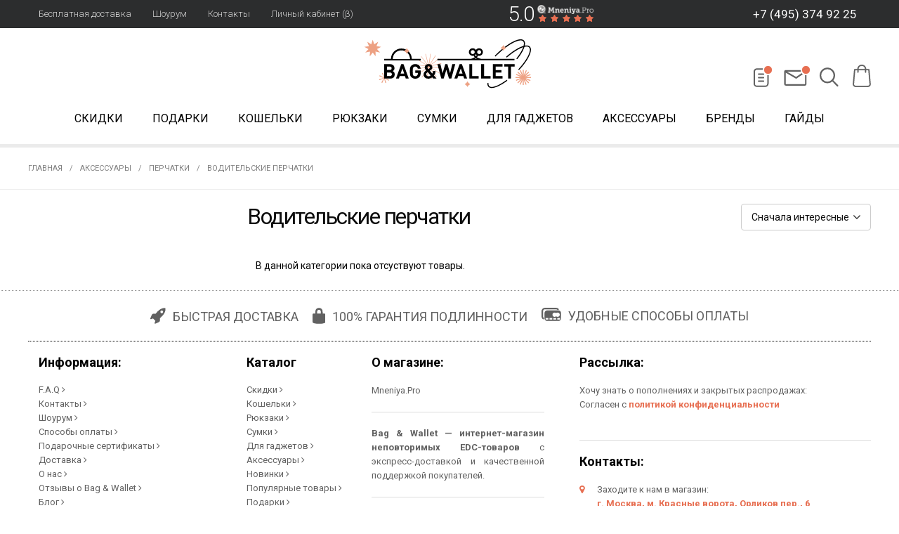

--- FILE ---
content_type: text/html; charset=utf-8
request_url: https://www.bagandwallet.ru/collection/perchatki-2/voditelskie-perchatki
body_size: 22458
content:
<!DOCTYPE html >
<html lang="ru">





  
  <!-- Roistat Counter Start -->
<script>
(function(w, d, s, h, id) {
    w.roistatProjectId = id; w.roistatHost = h;
    var p = d.location.protocol == "https:" ? "https://" : "http://";
    var u = /^.*roistat_visit=[^;]+(.*)?$/.test(d.cookie) ? "/dist/module.js" : "/api/site/1.0/"+id+"/init?referrer="+encodeURIComponent(d.location.href);
    var js = d.createElement(s); js.charset="UTF-8"; js.async = 1; js.src = p+h+u; var js2 = d.getElementsByTagName(s)[0]; js2.parentNode.insertBefore(js, js2);
})(window, document, 'script', 'cloud.roistat.com', '2873f66f5342b639e230c99890e8c12d');
</script>
<!-- Roistat Counter End -->
<script>
  document.addEventListener("DOMContentLoaded", () => {
    let field = '<div id="checkout_buyer_fields">' +
            '<div class="co-input  co-input--text co-input--  co-input--nested co-input--empty_nested" style="display: none;">' +
            '<label class="co-input-label" for="order_field_13402961">roistat</label>' +
            '<input name="order[fields_values_attributes][13402961][hack]" value="" type="hidden">' +
            '<input name="order[fields_values_attributes][13402961][field_id]" value="13402961" type="hidden">' +
            '<input class="co-input-field js-input-field" autocomplete="off" id="order_field_13402961" ' +
            'value="'+getCookie('roistat_visit')+'" ' +
            'name="order[fields_values_attributes][13402961][value]" type="text">' +
            '<div class="co-input-notice co-notice--danger">Поле не заполнено</div>' +
            '</div>' +
            '</div>';
    $('form#order_form, form#quick_checkout_form').append(field);
    console.log('roistat field append');
  });
  function getCookie(name) {
    let matches = document.cookie.match(new RegExp(
            "(?:^|; )" + name.replace(/([\.$?*|{}\(\)\[\]\\\/\+^])/g, '\\$1') + "=([^;]*)"
    ));
    return matches ? decodeURIComponent(matches[1]) : 'nocookie';
  }
</script>

<head><link media='print' onload='this.media="all"' rel='stylesheet' type='text/css' href='/served_assets/public/jquery.modal-0c2631717f4ce8fa97b5d04757d294c2bf695df1d558678306d782f4bf7b4773.css'><meta data-config="{&quot;collection_filter_version&quot;:1763715665,&quot;collection_products_count&quot;:0}" name="page-config" content="" /><meta data-config="{&quot;money_with_currency_format&quot;:{&quot;delimiter&quot;:&quot; &quot;,&quot;separator&quot;:&quot;.&quot;,&quot;format&quot;:&quot;%n\u0026nbsp;%u&quot;,&quot;unit&quot;:&quot;руб.&quot;,&quot;show_price_without_cents&quot;:1},&quot;currency_code&quot;:&quot;RUR&quot;,&quot;currency_iso_code&quot;:&quot;RUB&quot;,&quot;default_currency&quot;:{&quot;title&quot;:&quot;Российский рубль&quot;,&quot;code&quot;:&quot;RUR&quot;,&quot;rate&quot;:1.0,&quot;format_string&quot;:&quot;%n\u0026nbsp;%u&quot;,&quot;unit&quot;:&quot;руб.&quot;,&quot;price_separator&quot;:&quot;&quot;,&quot;is_default&quot;:true,&quot;price_delimiter&quot;:&quot;&quot;,&quot;show_price_with_delimiter&quot;:true,&quot;show_price_without_cents&quot;:true},&quot;facebook&quot;:{&quot;pixelActive&quot;:true,&quot;currency_code&quot;:&quot;RUB&quot;,&quot;use_variants&quot;:true},&quot;vk&quot;:{&quot;pixel_active&quot;:null,&quot;price_list_id&quot;:null},&quot;new_ya_metrika&quot;:true,&quot;ecommerce_data_container&quot;:&quot;dataLayer&quot;,&quot;common_js_version&quot;:&quot;v2&quot;,&quot;vue_ui_version&quot;:null,&quot;feedback_captcha_enabled&quot;:null,&quot;account_id&quot;:118326,&quot;hide_items_out_of_stock&quot;:false,&quot;forbid_order_over_existing&quot;:false,&quot;minimum_items_price&quot;:null,&quot;enable_comparison&quot;:true,&quot;locale&quot;:&quot;ru&quot;,&quot;client_group&quot;:null,&quot;consent_to_personal_data&quot;:{&quot;active&quot;:false,&quot;obligatory&quot;:true,&quot;description&quot;:&quot;Настоящим подтверждаю, что я ознакомлен и согласен с условиями \u003ca href=&#39;/page/oferta&#39; target=&#39;blank&#39;\u003eоферты и политики конфиденциальности\u003c/a\u003e.&quot;},&quot;recaptcha_key&quot;:&quot;6LfXhUEmAAAAAOGNQm5_a2Ach-HWlFKD3Sq7vfFj&quot;,&quot;recaptcha_key_v3&quot;:&quot;6LcZi0EmAAAAAPNov8uGBKSHCvBArp9oO15qAhXa&quot;,&quot;yandex_captcha_key&quot;:&quot;ysc1_ec1ApqrRlTZTXotpTnO8PmXe2ISPHxsd9MO3y0rye822b9d2&quot;,&quot;checkout_float_order_content_block&quot;:false,&quot;available_products_characteristics_ids&quot;:null,&quot;sber_id_app_id&quot;:&quot;5b5a3c11-72e5-4871-8649-4cdbab3ba9a4&quot;,&quot;theme_generation&quot;:2,&quot;quick_checkout_captcha_enabled&quot;:false,&quot;max_order_lines_count&quot;:500,&quot;sber_bnpl_min_amount&quot;:1000,&quot;sber_bnpl_max_amount&quot;:150000,&quot;counter_settings&quot;:{&quot;data_layer_name&quot;:&quot;dataLayer&quot;,&quot;new_counters_setup&quot;:false,&quot;add_to_cart_event&quot;:true,&quot;remove_from_cart_event&quot;:true,&quot;add_to_wishlist_event&quot;:true},&quot;site_setting&quot;:{&quot;show_cart_button&quot;:true,&quot;show_service_button&quot;:false,&quot;show_marketplace_button&quot;:false,&quot;show_quick_checkout_button&quot;:true},&quot;warehouses&quot;:[],&quot;captcha_type&quot;:&quot;google&quot;,&quot;human_readable_urls&quot;:false}" name="shop-config" content="" /><meta name='js-evnvironment' content='production' /><meta name='default-locale' content='ru' /><meta name='insales-redefined-api-methods' content="[]" /><script src="/packs/js/shop_bundle-2b0004e7d539ecb78a46.js"></script><script type="text/javascript" src="https://static.insales-cdn.com/assets/common-js/common.v2.25.28.js"></script><script type="text/javascript" src="https://static.insales-cdn.com/assets/static-versioned/v3.72/static/libs/lodash/4.17.21/lodash.min.js"></script>
<!--InsalesCounter -->
<script type="text/javascript">
(function() {
  if (typeof window.__insalesCounterId !== 'undefined') {
    return;
  }

  try {
    Object.defineProperty(window, '__insalesCounterId', {
      value: 118326,
      writable: true,
      configurable: true
    });
  } catch (e) {
    console.error('InsalesCounter: Failed to define property, using fallback:', e);
    window.__insalesCounterId = 118326;
  }

  if (typeof window.__insalesCounterId === 'undefined') {
    console.error('InsalesCounter: Failed to set counter ID');
    return;
  }

  let script = document.createElement('script');
  script.async = true;
  script.src = '/javascripts/insales_counter.js?7';
  let firstScript = document.getElementsByTagName('script')[0];
  firstScript.parentNode.insertBefore(script, firstScript);
})();
</script>
<!-- /InsalesCounter -->
    <script type="text/javascript">
      (function() {
        (function(w,c){w[c]=w[c]||function(){(w[c].q=w[c].q||[]).push(arguments)};})(window,'convead');

function ready(fn) {
  if (document.readyState != 'loading'){
    fn();
  } else {
    document.addEventListener('DOMContentLoaded', fn);
  }
}

function ajaxRequest(url, success, fail, complete) {
  success = success || function() {};
  fail = fail || function() {};
  complete = complete || function() {};
  const xhr = new XMLHttpRequest()
  xhr.open('GET', url, true);
  xhr.setRequestHeader('Content-type', 'application/json; charset=utf-8');
  xhr.onreadystatechange = function() {
    if (xhr.readyState == 4) {
      if (xhr.status == 200) {
        var data;
        try {
          data = JSON.parse(xhr.responseText)
        } catch (e) {
          console.warn(e)
        }
        success(data);
        complete(xhr);
      } else {
        fail(xhr);
        complete(xhr);
      }
    }
  }
  xhr.send();
}

ready(function(){
  
  function set_current_cart_info() {
    ConveadCookies.set('convead_cart_info', JSON.stringify({
      count: window.convead_cart_info.items_count, 
      price: window.convead_cart_info.items_price
    }), {path: '/'}); 
  }

  function is_success_order_page() {
    var regex = new RegExp('^/orders/');
    return regex.exec(window.location.pathname) != null;
  }

  function update_cart_legacy(callback) {
    // Update cart
    var json = ConveadCookies.get('convead_cart_info')
    var current_cart_info = (json && JSON.parse(json)) || null;
    var insales_cart_items = [];
    
    ajaxRequest('/cart_items.json', function (cart) {
      if (!cart) return

      for (var order_line of cart.order_lines) {
        insales_cart_items.push({
          product_id: order_line.product_id,
          qnt: order_line.quantity,
          price: order_line.sale_price
        });
      };
      window.convead_cart_info = {
        items_count: cart.items_count,
        items_price: cart.items_price,
        items: insales_cart_items
      };
      if (current_cart_info == null) {
        set_current_cart_info(); 
      } else {
        if ((current_cart_info.count != window.convead_cart_info.items_count) || (current_cart_info.price != window.convead_cart_info.items_price)) {
          set_current_cart_info();
          if (!is_success_order_page()) {
            window.convead('event', 'update_cart', {items: window.convead_cart_info.items});
          }
        }
      }

    }, null, callback);
  }

  function update_cart_common() {
    // Cart update event is fired when subscription is initiated,
    // so just skip it for the first time.
    var skipFirst = true;
    var send_cart = function($data) {
      var items = [];
      for (var k in $data.order_lines) {
        var offer = $data.order_lines[k];
        items.push({
          product_id: offer.product_id,
          qnt: offer.quantity,
          price: offer.sale_price
        });
      }
      window.convead('event', 'update_cart', {items: items});
    }

    if (typeof window.EventBus === 'object') {
      EventBus.subscribe('update_items:insales:cart:light', function ( $data ) {
        if (skipFirst) {
          skipFirst = false;
        } else {
          send_cart($data);
        }
      });
    } else {
      Events('onCart_Update').subscribe(function( $data ) {
        if (skipFirst) {
          skipFirst = false;
        } else {
          send_cart($data);
        }
      });
    }
  }

  function send_view_product() {
    if (typeof(window.convead_product_info) == 'undefined') return;

    window.convead('event', 'view_product', window.convead_product_info);
  }

  function send_link() {
    window.convead('event', 'link', {}, window.ConveadSettings.visitor_info);
  }

  // Initialize Convead settings
  window.ConveadSettings = window.ConveadSettings || {};
  window.ConveadSettings.app_key = '66c65f5d4c1335d54299bbc32ec0ec0a';
  window.ConveadSettings.onload = function() {
    update_cart_common();
    send_view_product();
  }

  // Get current visitor info
  ajaxRequest(
    "/client_account/contacts.json",
    function(data, textStatus) {
      if (data && data.status == 'ok') {
        window.ConveadSettings.visitor_uid = data.client.id;
        if (typeof window.ConveadSettings.visitor_info == 'undefined') window.ConveadSettings.visitor_info = {};
        window.ConveadSettings.visitor_info.first_name = data.client.name;
        window.ConveadSettings.visitor_info.last_name = data.client.surname;
        window.ConveadSettings.visitor_info.email = data.client.email;
        window.ConveadSettings.visitor_info.phone = data.client.phone;
      }
    },
    null,
    function() {
      (function(d){var ts = (+new Date()/86400000|0)*86400;var s = d.createElement('script');s.type = 'text/javascript';s.async = true;s.charset = 'utf-8';s.src = 'https://tracker.convead.io/widgets/'+ts+'/widget-66c65f5d4c1335d54299bbc32ec0ec0a.js';var x = d.getElementsByTagName('script')[0];x.parentNode.insertBefore(s, x);})(document);
    }
  );

});

      })();
    </script>

    <script type="text/javascript">
      (function() {
        var fileref = document.createElement('script');
        fileref.setAttribute("type","text/javascript");
        fileref.setAttribute("src", 'https://pnn.insales-tech.ru/pnn/pnn.js');
        document.getElementsByTagName("head")[0].appendChild(fileref);
      })();
    </script>

<meta charset="utf-8" />


	




	


<title>Водительские перчатки купить в Москве недорого | Bag & Wallet</title>
<meta name="description" content="Купить водительские перчатки в Москве недорого. Вы можете на сайте нашего интернет-магазина bagandwallet.ru. Бесплатная доставка по Москве и всей России." />


<meta content="ie=edge" http-equiv="x-ua-compatible" />
<meta name="keywords" content="купить перчатки" />

<meta name="viewport" content="width=device-width,initial-scale=1.0"/>
<meta name="format-detection" content="telephone=no">

  
  	<link rel="canonical" href="https://www.bagandwallet.ru/collection/perchatki-2/voditelskie-perchatki"/>
  



<link rel="shortcut icon" href="https://static.insales-cdn.com/assets/1/6081/6543297/1768811233/favicon.svg" type="image/svg+xml">


<link rel="apple-touch-icon" sizes="180x180" href="https://static.insales-cdn.com/files/1/4612/14356996/original/apple-touch-icon.png">
<link rel="icon" type="image/png" sizes="32x32" href="https://static.insales-cdn.com/files/1/4611/14356995/original/favicon-32x32.png">
<link rel="icon" type="image/png" sizes="16x16" href="https://static.insales-cdn.com/files/1/4613/14356997/original/favicon-16x16.png">
<link rel="mask-icon" href="https://static.insales-cdn.com/files/1/4615/14356999/original/safari-pinned-tab.svg" color="#5bbad5">
<meta name="msapplication-TileColor" content="#da532c">
<meta name="theme-color" content="#ffffff">

<meta content="320" name="MobileOptimized" />




	



<meta property="og:site_name" content="Bag&Wallet">


<link href="https://fonts.googleapis.com/css?family=Roboto:300,400,400i,500,700&subset=cyrillic&display=swap" rel="stylesheet">

<link type="text/css" rel="stylesheet" media="all" href="https://static.insales-cdn.com/assets/1/6081/6543297/1768811233/theme.css" />
 
<meta name="yandex-verification" content="b73405f84b0d927e" />

<meta name="google-site-verification" content="2nCbGdlhbSgSk6sKzipKAgFiFzzZ1miNYWDu5aKe7fk" /> 
  
<meta name="google-site-verification" content="AO0AOu7_dZJHfAo-9D_YcbDBrOgWlZNX9D6vaJEAqJM" />  

    









<script type="text/javascript" src="https://static.insales-cdn.com/assets/1/6081/6543297/1768811233/color-list.js"></script>
  
  <!-- Global site tag (gtag.js) - Google Ads: 1011020616 -->
<script async src="https://www.googletagmanager.com/gtag/js?id=AW-1011020616"></script>
<script>
  window.dataLayer = window.dataLayer || [];
  function gtag(){dataLayer.push(arguments);}
  gtag('js', new Date());

  gtag('config', 'AW-1011020616');
</script>
  
   
	
</head>

<body class="layout-common view-collection" data-layout="layout" data-template="collection">	
	
	

	
	
	<div class="header-topbar"><div class="header-topbar__wrapper wrapper row"><ul class="header-topbar__menu row"><li class="header-topbar__menu-item"><a href="/page/delivery" class="header-topbar__menu-link link_hl_n">Бесплатная доставка</a></li><li class="header-topbar__menu-item"><a href="/page/shourum" class="header-topbar__menu-link link_hl_n">Шоурум</a></li><li class="header-topbar__menu-item"><a href="/page/contacts" class="header-topbar__menu-link link_hl_n">Контакты</a></li><li class="header-topbar__menu-item"><a href="/client_account/login" class="header-topbar__menu-link link_hl_n">Личный кабинет (β)</a></li></ul><div class="shop-rating header-topbar__rating" data-shop-rating="header"><a href="//cert.mneniya.pro/bagandwallet.ru/" class="shop-rating__link row"  target="_blank"><span class="shop-rating__number" data-number></span><span class="shop-rating__logo"><i class="shop-rating__star"></i><i class="shop-rating__star"></i><i class="shop-rating__star"></i><i class="shop-rating__star"></i><i class="shop-rating__star"></i></span></a></div><div class="header-topbar__phone"><a class="header-topbar__phone-link  link_hl_n" href="tel:+74953749225" onclick="ga('send', 'event', 'call_link', document.URL); yaCounter17837224.reachGoal('call_link'); return true;" data-header-phone><span class="ya-phone">+7 (495) 374 92 25</span></a></div></div></div><header class="header" data-site-header><div class="wrapper"><div class="header__main"><div class="header__mobile-trigger" data-mobile-menu-trigger><i class="fa fa-bars"></i></div><div class="header__logo"><a href="/" class="header__logo-link"><img class="header__logo-file" src="https://static.insales-cdn.com/assets/1/6081/6543297/1768811233/logo-ny.svg" alt="" style="max-width:256px"></a></div><div class="header-blog" data-drop-parent="blog-popup"><div class="header-blog__overlay" data-drop-trigger="blog-popup"></div><a href="#" class="header-blog__trigger header-icon header-icon_blog" data-blog-popup-trigger data-drop-trigger="blog-popup"><svg width="28" height="31" viewBox="0 0 28 31" fill="none" xmlns="http://www.w3.org/2000/svg" ><path d="M8.14355 12.5H15.1436" stroke-width="2" stroke-linecap="round"></path><path d="M8.14355 17.5H15.1436" stroke-width="2" stroke-linecap="round"></path><path d="M8.14355 22.5H15.1436" stroke-width="2" stroke-linecap="round"></path><rect x="1.89355" y="5.25" width="19.5" height="24.5" rx="3.75" stroke-width="2"></rect></svg></a><div class="header-blog__block" data-blog-popup data-drop-block="blog-popup"><div class="header-blog__block-title">Новости<span class="header-blog__block-close" data-drop-trigger="blog-popup"><svg width="16" height="16" viewBox="0 0 16 16" fill="none" xmlns="http://www.w3.org/2000/svg" class="icon-svg ico-svg__close"><path d="M9.09375 8L13.9219 3.21875L14.9062 2.23438C15.0469 2.09375 15.0469 1.85938 14.9062 1.67188L13.875 0.640625C13.6875 0.5 13.4531 0.5 13.3125 0.640625L7.54688 6.45312L1.73438 0.640625C1.59375 0.5 1.35938 0.5 1.17188 0.640625L0.140625 1.67188C0 1.85938 0 2.09375 0.140625 2.23438L5.95312 8L0.140625 13.8125C0 13.9531 0 14.1875 0.140625 14.375L1.17188 15.4062C1.35938 15.5469 1.59375 15.5469 1.73438 15.4062L7.54688 9.59375L12.3281 14.4219L13.3125 15.4062C13.4531 15.5469 13.6875 15.5469 13.875 15.4062L14.9062 14.375C15.0469 14.1875 15.0469 13.9531 14.9062 13.8125L9.09375 8Z"/></svg></span></div><div class="header-blog__container"><div class="header-blog__list" data-blog-popup-list></div></div></div></div><div class="header-message"><a href="#" class="header-message__trigger header-icon header-icon_message" data-message-popup-trigger><svg xmlns="http://www.w3.org/2000/svg" viewBox="0 0 31 27"><path d="M27.5 25h-25c-.6 0-1-.4-1-1V8c0-.6.4-1 1-1h25c.6 0 1 .4 1 1v16c0 .6-.4 1-1 1z"></path><path d="M2 8l14 8 12-8"></path></svg></a></div><div class="header-search" data-drop-parent="header-search"><div class="header-search__block"><form action="/search" class="header-search__form"  method="get" data-search-form><input type="hidden" name="lang" value="ru"><input class="header-search__input input" name="q" placeholder="Поиск по сайту..." type="text" autocomplete="off" data-search-input data-required><button type="submit" class="header-search__button"><i class="fa fa-search"></i></button><div class="header-search__results" data-search-results><div class="header-search__results-list" data-search-results-list></div></div></form></div><a href="#" class="header-search__trigger header-icon header-icon_search" data-drop-trigger="header-search" title="Поиск по сайту" data-state="closed"><svg xmlns="http://www.w3.org/2000/svg" viewBox="0 0 31 27"><circle cx="13.7" cy="11.1" r="9"></circle><path d="M20.1 17.5l6.8 6.8"></path></svg></a></div><div class="header-cart empty" ><a href="/cart_items" class="header-cart__icon header-icon header-icon_cart" data-minicart-trigger><svg xmlns="http://www.w3.org/2000/svg" xmlns:xlink="http://www.w3.org/1999/xlink"  viewBox="0 0 489 489" xml:space="preserve"><g><path d="M440.1,422.7l-28-315.3c-0.6-7-6.5-12.3-13.4-12.3h-57.6C340.3,42.5,297.3,0,244.5,0s-95.8,42.5-96.6,95.1H90.3   c-7,0-12.8,5.3-13.4,12.3l-28,315.3c0,0.4-0.1,0.8-0.1,1.2c0,35.9,32.9,65.1,73.4,65.1h244.6c40.5,0,73.4-29.2,73.4-65.1   C440.2,423.5,440.2,423.1,440.1,422.7z M244.5,27c37.9,0,68.8,30.4,69.6,68.1H174.9C175.7,57.4,206.6,27,244.5,27z M366.8,462   H122.2c-25.4,0-46-16.8-46.4-37.5l26.8-302.3h45.2v41c0,7.5,6,13.5,13.5,13.5s13.5-6,13.5-13.5v-41h139.3v41   c0,7.5,6,13.5,13.5,13.5s13.5-6,13.5-13.5v-41h45.2l26.9,302.3C412.8,445.2,392.1,462,366.8,462z" /></g></svg><span class="header-cart__number empty" data-shopcart-count="0">0</span></a></div></div><nav class="header-catalog header-catalog_on-collection mobile-menu__overlay" data-header-catalog data-mobile-menu-overlay><div class="header-catalog__wrapper  mobile-menu__overlay-wrapper wrapper"><ul class="header-catalog__list row  mobile-menu__list_lvl0"><li class="header-catalog__item" data-item="skidki" data-submenu="0"><a href="/collection/skidki" class="header-catalog__item-link">Скидки</a></li> <li class="header-catalog__item" data-item="podarki" data-submenu="1"><a href="/collection/podarki" class="header-catalog__item-link">Подарки</a></li> <li class="header-catalog__item" data-item="wallets" data-submenu="1"><a href="/collection/wallets" class="header-catalog__item-link">Кошельки</a></li> <li class="header-catalog__item" data-item="ryukzaki" data-submenu="1"><a href="/collection/ryukzaki" class="header-catalog__item-link">Рюкзаки</a></li> <li class="header-catalog__item" data-item="muzhskie-sumki" data-submenu="1"><a href="/collection/muzhskie-sumki" class="header-catalog__item-link">Сумки</a></li> <li class="header-catalog__item" data-item="dlya-gadzhetov" data-submenu="1"><a href="/collection/dlya-gadzhetov" class="header-catalog__item-link">Для гаджетов</a></li> <li class="header-catalog__item" data-item="aksessuary" data-submenu="1"><a href="/collection/aksessuary" class="header-catalog__item-link">Аксессуары</a></li> <li class="header-catalog__item" data-submenu="0" data-item="brands"><a href="/page/brands" class="header-catalog__item-link">Бренды</a></li><li class="header-catalog__item" data-submenu="0" data-item="/blogs/guides"><a href="/blogs/guides" class="header-catalog__item-link">Гайды</a></li></ul><div class="header-subcatalog mobile-menu" data-submenu-container data-mobile-menu><div class="header-subcatalog__inner mobile-menu__inner row"><ul class="header-subcatalog__main mobile-menu__list_lvl0"><li class="lvl0__item"><a href="/collection/skidki" class="lvl0__item-link">Скидки</a></li><li class="lvl0__item"><a href="/collection/podarki" class="lvl0__item-link">Подарки</a></li><li class="lvl0__item"><a href="/collection/wallets" class="lvl0__item-link">Кошельки</a></li><li class="lvl0__item"><a href="/collection/ryukzaki" class="lvl0__item-link">Рюкзаки</a></li><li class="lvl0__item"><a href="/collection/muzhskie-sumki" class="lvl0__item-link">Сумки</a></li><li class="lvl0__item"><a href="/collection/dlya-gadzhetov" class="lvl0__item-link">Для гаджетов</a></li><li class="lvl0__item"><a href="/collection/aksessuary" class="lvl0__item-link">Аксессуары</a></li><li class="lvl0__item"><a href="/page/brands" class="lvl0__item-link">Бренды</a></li><li class="lvl0__item"><a href="/blogs/guides" class="lvl0__item-link">Гайды</a></li></ul><div class="header-subcatalog__list mobile-menu__list"><div class="mobile-menu-items-wrapper"><li class="lvl1__block" data-submenu="podarki"><div class="lvl1__list" data-menu-block data-level="1" data-position="2"><div class="lvl1__list-title" data-toggle><span class="lvl1__list-trigger" ><span class="icon icon-square-toggle2" data-toggle-icon><i class="ln ln1 mobile-hidden"></i><i class="ln ln2 mobile-hidden"></i><img src="https://static.insales-cdn.com/assets/1/6081/6543297/1768811233/mob_new_arrow_down.svg" class="desktop-hidden"></span></span><a href="/collection/podarki" class="lvl1__list-title-link">Подарки</a><span class="lvl1__list-title-ico" style="background-image: url(https://static.insales-cdn.com/assets/1/6081/6543297/1768811233/mob_new_podarki.svg);"></span></div><div class="lvl1__list-body row" data-menu-list><ul class="lvl1__list-col lvl1__list-col_collections-all"><li class="lvl1__list-col-title mobile-hidden">Категории</li><li class="lvl1__list-item    " data-position="1"><a href="/collection/bestsellery" class="lvl1__list-link">Бестселлеры</a></li><li class="lvl1__list-item    " data-position="2"><a href="/collection/do-5000-rubley" class="lvl1__list-link">До 5000 рублей</a></li><li class="lvl1__list-item    " data-position="3"><a href="/collection/podarochnye-sertifikaty" class="lvl1__list-link">Электронные подарочные сертификаты</a></li><li class="lvl1__list-item    " data-position="4"><a href="/collection/dlya-nego" class="lvl1__list-link">Для него</a></li><li class="lvl1__list-item    " data-position="5"><a href="/collection/dlya-nee-2" class="lvl1__list-link">Для нее</a></li><li class="lvl1__list-item    " data-position="6"><a href="/collection/ofisnoy-persone" class="lvl1__list-link">Для офиса</a></li><li class="lvl1__list-item    " data-position="7"><a href="/collection/minimalistam" class="lvl1__list-link">Минималистам</a></li><li class="lvl1__list-item    " data-position="8"><a href="/collection/puteshestvennikam" class="lvl1__list-link">Путешественникам</a></li></ul><ul class="lvl1__list-col lvl1__list-col_collections-all"><li class="lvl1__list-item    " data-position="9"><a href="/collection/dlya-iphone" class="lvl1__list-link">Для iPhone</a></li><li class="lvl1__list-item    " data-position="10"><a href="/collection/biznes-podarok" class="lvl1__list-link">Бизнес-подарок</a></li><li class="lvl1__list-item    " data-position="11"><a href="/collection/prigoditsya-kazhdomu" class="lvl1__list-link">Пригодится каждому</a></li><li class="lvl1__list-item    " data-position="12"><a href="/collection/rekomenduem" class="lvl1__list-link">Рекомендуем</a></li><li class="lvl1__list-item desktop-hidden"><a href="/collection/podarki" class="lvl1__list-link lvl1__list-link-bold">Посмотреть все</a></li></ul></div></div><div class="lvl1__info"><div class="lvl1__info-title">Подарки</div><div class="lvl1__info-image"><p><img title="podarki_3" data-aux-src="https://static.insales-cdn.com/files/1/5537/37164449/original/podarki_3_1731948685352-1731948690192.png" alt="podarki_3.png" width="160" height="176"></p></div></div></li><li class="lvl1__block" data-submenu="wallets"><div class="lvl1__list" data-menu-block data-level="1" data-position="3"><div class="lvl1__list-title" data-toggle><span class="lvl1__list-trigger" ><span class="icon icon-square-toggle2" data-toggle-icon><i class="ln ln1 mobile-hidden"></i><i class="ln ln2 mobile-hidden"></i><img src="https://static.insales-cdn.com/assets/1/6081/6543297/1768811233/mob_new_arrow_down.svg" class="desktop-hidden"></span></span><a href="/collection/wallets" class="lvl1__list-title-link">Кошельки</a><span class="lvl1__list-title-ico" style="background-image: url(https://static.insales-cdn.com/assets/1/6081/6543297/1768811233/mob_new_wallets.svg);"></span></div><div class="lvl1__list-body row" data-menu-list><ul class="lvl1__list-col lvl1__list-col_collections"><li class="lvl1__list-col-title mobile-hidden">Категории</li><li class="lvl1__list-item " data-position="1"><a href="/collection/kozhanye-koshelki" class="lvl1__list-link">Кожаные кошельки</a></li><li class="lvl1__list-item " data-position="2"><a href="/collection/tkanevye-koshelki" class="lvl1__list-link">Тканевые кошельки</a></li><li class="lvl1__list-item " data-position="3"><a href="/collection/kardholdery" class="lvl1__list-link">Картхолдеры</a></li><li class="lvl1__list-item " data-position="4"><a href="/collection/dlya-puteshestviy" class="lvl1__list-link">Кошельки для путешествий</a></li><li class="lvl1__list-item " data-position="5"><a href="/collection/koshelki-na-molnii" class="lvl1__list-link">Кошельки на молнии</a></li><li class="lvl1__list-item " data-position="6"><a href="/collection/s-otdelom-dlya-melochi" class="lvl1__list-link">Кошельки с отделом для мелочи</a></li><li class="lvl1__list-item " data-position="7"><a href="/collection/zhenskie-koshelki" class="lvl1__list-link">Женские кошельки</a></li><li class="lvl1__list-item " data-position="8"><a href="/collection/s-rfid-zaschitoy" class="lvl1__list-link">Кошельки с RFID-защитой</a></li><li class="lvl1__list-item desktop-hidden"><a href="/collection/wallets" class="lvl1__list-link lvl1__list-link-bold">Посмотреть все</a></li></ul><ul class="lvl1__list-col lvl1__list-col_brands"><li class="lvl1__list-col-title mobile-hidden">Бренды</li><li class="lvl1__list-item  mobile-hidden  " data-position="9"><a href="/collection/alpaka-5" class="lvl1__list-link">ALPAKA</a></li><li class="lvl1__list-item  mobile-hidden  " data-position="10"><a href="/collection/bellroy" class="lvl1__list-link">Bellroy</a></li><li class="lvl1__list-item  mobile-hidden  " data-position="11"><a href="/collection/cle-3" class="lvl1__list-link">Cle</a></li><li class="lvl1__list-item  mobile-hidden  " data-position="12"><a href="/collection/code-of-bell-4" class="lvl1__list-link">Code of Bell</a></li><li class="lvl1__list-item  mobile-hidden  " data-position="13"><a href="/collection/dun-wallets" class="lvl1__list-link">Dun Wallets</a></li><li class="lvl1__list-item  mobile-hidden  " data-position="14"><a href="/collection/nomad-koshelki" class="lvl1__list-link">Nomad</a></li><li class="lvl1__list-item  mobile-hidden  " data-position="15"><a href="/collection/nomatic-14c430" class="lvl1__list-link">Nomatic</a></li><li class="lvl1__list-item  mobile-hidden  " data-position="16"><a href="/collection/peak-design-koshelki" class="lvl1__list-link">Peak Design</a></li></ul><ul class="lvl1__list-col lvl1__list-col_brands"><li class="lvl1__list-item  mobile-hidden  " data-position="17"><a href="/collection/puncube" class="lvl1__list-link">PunCube</a></li><li class="lvl1__list-item  mobile-hidden  " data-position="18"><a href="/collection/the-ridge" class="lvl1__list-link">The Ridge</a></li><li class="lvl1__list-item  mobile-hidden   lvl2__block"  data-menu-block data-level="2" data-position="19"><a href="/collection/secrid" class="lvl1__list-link">Secrid</a><span class="lvl2__list-trigger mobile-hidden" data-toggle><span class="icon icon-square-toggle2" data-toggle-icon><i class="ln ln1"></i><i class="ln ln2"></i></span></span><ul class="lvl2__list mobile-hidden"><li class="lvl2__list-item"><a href="/collection/secrid-miniwallet" class="lvl2__list-link">Secrid Miniwallet</a></li><li class="lvl2__list-item"><a href="/collection/secrid-slimwallet" class="lvl2__list-link">Secrid Slimwallet</a></li><li class="lvl2__list-item"><a href="/collection/secrid-twinwallet" class="lvl2__list-link">Secrid Twinwallet</a></li><li class="lvl2__list-item"><a href="/collection/secrid-cardprotector" class="lvl2__list-link">Secrid Cardprotector</a></li></ul></li><li class="lvl1__list-item  mobile-hidden  " data-position="20"><a href="/collection/wandrd-3" class="lvl1__list-link">Wandrd</a></li></ul></div></div><div class="lvl1__info"><div class="lvl1__info-title">Кошельки</div><div class="lvl1__info-image"><p><img title="alpaka_wallet" data-aux-src="https://static.insales-cdn.com/files/1/6487/37189975/original/alpaka_wallet_1732094224741-1732094225889.png" alt="alpaka_wallet.png" width="800" height="800"></p></div></div></li><li class="lvl1__block" data-submenu="ryukzaki"><div class="lvl1__list" data-menu-block data-level="1" data-position="4"><div class="lvl1__list-title" data-toggle><span class="lvl1__list-trigger" ><span class="icon icon-square-toggle2" data-toggle-icon><i class="ln ln1 mobile-hidden"></i><i class="ln ln2 mobile-hidden"></i><img src="https://static.insales-cdn.com/assets/1/6081/6543297/1768811233/mob_new_arrow_down.svg" class="desktop-hidden"></span></span><a href="/collection/ryukzaki" class="lvl1__list-title-link">Рюкзаки</a><span class="lvl1__list-title-ico" style="background-image: url(https://static.insales-cdn.com/assets/1/6081/6543297/1768811233/mob_new_ryukzaki.svg);"></span></div><div class="lvl1__list-body row" data-menu-list><ul class="lvl1__list-col lvl1__list-col_collections"><li class="lvl1__list-col-title mobile-hidden">Категории</li><li class="lvl1__list-item " data-position="1"><a href="/collection/ryukzaki-na-kazhdyy-den" class="lvl1__list-link">Рюкзаки на каждый день</a></li><li class="lvl1__list-item " data-position="2"><a href="/collection/turisticheskie-ryukzaki" class="lvl1__list-link">Рюкзаки для путешествий</a></li><li class="lvl1__list-item " data-position="3"><a href="/collection/roll-top" class="lvl1__list-link">Роллтоп рюкзаки</a></li><li class="lvl1__list-item " data-position="4"><a href="/collection/zhenskie-ryukzaki" class="lvl1__list-link">Женские рюкзаки</a></li><li class="lvl1__list-item " data-position="5"><a href="/collection/skladnye-ryukzaki" class="lvl1__list-link">Легкие и складные рюкзаки</a></li><li class="lvl1__list-item " data-position="6"><a href="/collection/fotoryukzaki" class="lvl1__list-link">Фоторюкзаки</a></li><li class="lvl1__list-item desktop-hidden"><a href="/collection/ryukzaki" class="lvl1__list-link lvl1__list-link-bold">Посмотреть все</a></li></ul><ul class="lvl1__list-col lvl1__list-col_brands"><li class="lvl1__list-col-title mobile-hidden">Бренды</li><li class="lvl1__list-item  mobile-hidden  " data-position="7"><a href="/collection/able-carry" class="lvl1__list-link">Able Carry</a></li><li class="lvl1__list-item  mobile-hidden  " data-position="8"><a href="/collection/alpaka-2" class="lvl1__list-link">ALPAKA</a></li><li class="lvl1__list-item  mobile-hidden  " data-position="9"><a href="/collection/bellroy-rukzaki" class="lvl1__list-link">Bellroy</a></li><li class="lvl1__list-item  mobile-hidden  " data-position="10"><a href="/collection/black-ember" class="lvl1__list-link">Black Ember</a></li><li class="lvl1__list-item  mobile-hidden  " data-position="11"><a href="/collection/cabin-zero-rukzaki" class="lvl1__list-link">Cabin Zero</a></li><li class="lvl1__list-item  mobile-hidden  " data-position="12"><a href="/collection/cote-et-ciel" class="lvl1__list-link">Cote et Ciel</a></li><li class="lvl1__list-item  mobile-hidden  " data-position="13"><a href="/collection/vse_rukzaki-code-of-bell" class="lvl1__list-link">Code of Bell</a></li><li class="lvl1__list-item  mobile-hidden  " data-position="14"><a href="/collection/evergoods-3" class="lvl1__list-link">Evergoods</a></li></ul><ul class="lvl1__list-col lvl1__list-col_brands"><li class="lvl1__list-item  mobile-hidden  " data-position="15"><a href="/collection/rukzaki_matador" class="lvl1__list-link">Matador</a></li><li class="lvl1__list-item  mobile-hidden  " data-position="16"><a href="/collection/modern-dayfarer-3" class="lvl1__list-link">Modern Dayfarer</a></li><li class="lvl1__list-item  mobile-hidden  " data-position="17"><a href="/collection/moment-3" class="lvl1__list-link">Moment</a></li><li class="lvl1__list-item  mobile-hidden  " data-position="18"><a href="/collection/nomatic" class="lvl1__list-link">Nomatic</a></li><li class="lvl1__list-item  mobile-hidden  " data-position="19"><a href="/collection/notabag-3" class="lvl1__list-link">Notabag</a></li><li class="lvl1__list-item  mobile-hidden  " data-position="20"><a href="/collection/peak-design-ryukzak" class="lvl1__list-link">Peak Design</a></li><li class="lvl1__list-item  mobile-hidden  " data-position="21"><a href="/collection/piorama-dc1ee0" class="lvl1__list-link">Piorama</a></li><li class="lvl1__list-item  mobile-hidden  " data-position="22"><a href="/collection/rains-2" class="lvl1__list-link">Rains</a></li></ul><ul class="lvl1__list-col lvl1__list-col_brands"><li class="lvl1__list-item  mobile-hidden  " data-position="23"><a href="/collection/rework-3" class="lvl1__list-link">Rework</a></li><li class="lvl1__list-item  mobile-hidden  " data-position="24"><a href="/collection/sympl-rukzaki" class="lvl1__list-link">Sympl</a></li><li class="lvl1__list-item  mobile-hidden  " data-position="25"><a href="/collection/wandrd" class="lvl1__list-link">Wandrd</a></li><li class="lvl1__list-item  mobile-hidden  " data-position="26"><a href="/collection/wexley" class="lvl1__list-link">Wexley</a></li></ul></div></div><div class="lvl1__info"><div class="lvl1__info-title">Рюкзаки</div><div class="lvl1__info-image"><p><img title="Able Carry Daily Plus Backpack" data-aux-src="https://static.insales-cdn.com/files/1/5812/36107956/original/Able_Carry_Daily_Plus_Backpack_1724416612709-1724416614063.png" alt="Able Carry Daily Plus Backpack.png" width="800" height="800"></p></div></div></li><li class="lvl1__block" data-submenu="muzhskie-sumki"><div class="lvl1__list" data-menu-block data-level="1" data-position="5"><div class="lvl1__list-title" data-toggle><span class="lvl1__list-trigger" ><span class="icon icon-square-toggle2" data-toggle-icon><i class="ln ln1 mobile-hidden"></i><i class="ln ln2 mobile-hidden"></i><img src="https://static.insales-cdn.com/assets/1/6081/6543297/1768811233/mob_new_arrow_down.svg" class="desktop-hidden"></span></span><a href="/collection/muzhskie-sumki" class="lvl1__list-title-link">Сумки</a><span class="lvl1__list-title-ico" style="background-image: url(https://static.insales-cdn.com/assets/1/6081/6543297/1768811233/mob_new_muzhskie-sumki.svg);"></span></div><div class="lvl1__list-body row" data-menu-list><ul class="lvl1__list-col lvl1__list-col_collections"><li class="lvl1__list-col-title mobile-hidden">Категории</li><li class="lvl1__list-item " data-position="1"><a href="/collection/slingi-i-sumki-cherez-plecho" class="lvl1__list-link">Слинги и сумки через плечо</a></li><li class="lvl1__list-item " data-position="2"><a href="/collection/slingi-vertikalnye-i-sacoche" class="lvl1__list-link">Слинги вертикальные и Sacoche</a></li><li class="lvl1__list-item " data-position="3"><a href="/collection/sumki-na-poyas" class="lvl1__list-link">Сумки на пояс</a></li><li class="lvl1__list-item " data-position="4"><a href="/collection/skladnye-sumki" class="lvl1__list-link">Складные сумки</a></li><li class="lvl1__list-item " data-position="5"><a href="/collection/shoppery" class="lvl1__list-link">Шопперы</a></li><li class="lvl1__list-item " data-position="6"><a href="/collection/sumki-dlya-sporta-i-puteshestviy" class="lvl1__list-link">Сумки для спорта и путешествий</a></li><li class="lvl1__list-item " data-position="7"><a href="/collection/fotosumki" class="lvl1__list-link">Фотосумки</a></li><li class="lvl1__list-item " data-position="8"><a href="/collection/sumki-holodilniki" class="lvl1__list-link">Сумки - холодильники</a></li><li class="lvl1__list-item  lvl2__block"  data-menu-block data-level="2" data-position="9"><a href="/collection/chemodan" class="lvl1__list-link">Чемоданы</a><span class="lvl2__list-trigger mobile-hidden" data-toggle><span class="icon icon-square-toggle2" data-toggle-icon><i class="ln ln1"></i><i class="ln ln2"></i></span></span><ul class="lvl2__list mobile-hidden" data-menu-list><li class="lvl2__list-item"><a href="/collection/chemodany-bellroy" class="lvl2__list-link">Чемоданы Bellroy</a></li><li class="lvl2__list-item"><a href="/collection/chemodany-nomatic" class="lvl2__list-link">Чемоданы Nomatic</a></li><li class="lvl2__list-item"><a href="/collection/chemodany-peak-design" class="lvl2__list-link">Чемоданы Peak Design</a></li><li class="lvl2__list-item"><a href="/collection/chemodany-rains" class="lvl2__list-link">Чемоданы Rains</a></li><li class="lvl2__list-item"><a href="/collection/chemodany-wandrd" class="lvl2__list-link">Чемоданы Wandrd</a></li></ul></li><li class="lvl1__list-item desktop-hidden"><a href="/collection/muzhskie-sumki" class="lvl1__list-link lvl1__list-link-bold">Посмотреть все</a></li></ul><ul class="lvl1__list-col lvl1__list-col_brands"><li class="lvl1__list-col-title mobile-hidden">Бренды</li><li class="lvl1__list-item  mobile-hidden  " data-position="10"><a href="/collection/able-carry-sumki" class="lvl1__list-link">Able Carry</a></li><li class="lvl1__list-item  mobile-hidden  " data-position="11"><a href="/collection/alpaka-3" class="lvl1__list-link">ALPAKA</a></li><li class="lvl1__list-item  mobile-hidden  " data-position="12"><a href="/collection/ankept-3" class="lvl1__list-link">Ankept</a></li><li class="lvl1__list-item  mobile-hidden  " data-position="13"><a href="/collection/sumki-bellroy" class="lvl1__list-link">Bellroy</a></li><li class="lvl1__list-item  mobile-hidden  " data-position="14"><a href="/collection/black-ember-sling" class="lvl1__list-link">Black Ember</a></li><li class="lvl1__list-item  mobile-hidden  " data-position="15"><a href="/collection/code-of-bell-2" class="lvl1__list-link">Code of Bell</a></li><li class="lvl1__list-item  mobile-hidden  " data-position="16"><a href="/collection/cote-et-ciel-2" class="lvl1__list-link">Cote et Ciel</a></li><li class="lvl1__list-item  mobile-hidden  " data-position="17"><a href="/collection/evergoods-6eaf1a" class="lvl1__list-link">Evergoods</a></li></ul><ul class="lvl1__list-col lvl1__list-col_brands"><li class="lvl1__list-item  mobile-hidden  " data-position="18"><a href="/collection/long-weekend" class="lvl1__list-link">Long Weekend</a></li><li class="lvl1__list-item  mobile-hidden  " data-position="19"><a href="/collection/matador-4" class="lvl1__list-link">Matador</a></li><li class="lvl1__list-item  mobile-hidden  " data-position="20"><a href="/collection/memobottle-sumki" class="lvl1__list-link">Memobottle</a></li><li class="lvl1__list-item  mobile-hidden  " data-position="21"><a href="/collection/modern-dayfarer-4" class="lvl1__list-link">Modern Dayfarer</a></li><li class="lvl1__list-item  mobile-hidden  " data-position="22"><a href="/collection/moment-5" class="lvl1__list-link">Moment</a></li><li class="lvl1__list-item  mobile-hidden  " data-position="23"><a href="/collection/nomatic-3" class="lvl1__list-link">Nomatic</a></li><li class="lvl1__list-item  mobile-hidden  " data-position="24"><a href="/collection/notabag-5ba6e1" class="lvl1__list-link">Notabag</a></li><li class="lvl1__list-item  mobile-hidden  " data-position="25"><a href="/collection/orbitkey-sumki" class="lvl1__list-link">Orbitkey</a></li></ul><ul class="lvl1__list-col lvl1__list-col_brands"><li class="lvl1__list-item  mobile-hidden  " data-position="26"><a href="/collection/peak-design-messenger" class="lvl1__list-link">Peak Design</a></li><li class="lvl1__list-item  mobile-hidden  " data-position="27"><a href="/collection/piorama-sumki" class="lvl1__list-link">Piorama</a></li><li class="lvl1__list-item  mobile-hidden  " data-position="28"><a href="/collection/rains" class="lvl1__list-link">Rains</a></li><li class="lvl1__list-item  mobile-hidden  " data-position="29"><a href="/collection/rework-68f488" class="lvl1__list-link">Rework</a></li><li class="lvl1__list-item  mobile-hidden  " data-position="30"><a href="/collection/shupatto-3" class="lvl1__list-link">Shupatto</a></li><li class="lvl1__list-item  mobile-hidden  " data-position="31"><a href="/collection/sympl-sumki" class="lvl1__list-link">Sympl</a></li><li class="lvl1__list-item  mobile-hidden  " data-position="32"><a href="/collection/topologie-4" class="lvl1__list-link">Topologie</a></li><li class="lvl1__list-item  mobile-hidden  " data-position="33"><a href="/collection/wandrd-7cca07" class="lvl1__list-link">Wandrd</a></li></ul><ul class="lvl1__list-col lvl1__list-col_brands"><li class="lvl1__list-item  mobile-hidden  " data-position="34"><a href="/collection/wexley-9cde8b" class="lvl1__list-link">Wexley</a></li></ul></div></div><div class="lvl1__info"><div class="lvl1__info-title">Сумки</div><div class="lvl1__info-image"><p><img title="Alpaka Go Sling Mini V2 5L" data-aux-src="https://static.insales-cdn.com/files/1/5769/36107913/original/Alpaka_Go_Sling_Mini_V2_5L_1724416377000-1724416378179.png" alt="Alpaka Go Sling Mini V2 5L.png" width="800" height="800"></p></div></div></li><li class="lvl1__block" data-submenu="dlya-gadzhetov"><div class="lvl1__list" data-menu-block data-level="1" data-position="6"><div class="lvl1__list-title" data-toggle><span class="lvl1__list-trigger" ><span class="icon icon-square-toggle2" data-toggle-icon><i class="ln ln1 mobile-hidden"></i><i class="ln ln2 mobile-hidden"></i><img src="https://static.insales-cdn.com/assets/1/6081/6543297/1768811233/mob_new_arrow_down.svg" class="desktop-hidden"></span></span><a href="/collection/dlya-gadzhetov" class="lvl1__list-title-link">Для гаджетов</a><span class="lvl1__list-title-ico" style="background-image: url(https://static.insales-cdn.com/assets/1/6081/6543297/1768811233/mob_new_dlya-gadzhetov.svg);"></span></div><div class="lvl1__list-body row" data-menu-list><ul class="lvl1__list-col lvl1__list-col_collections"><li class="lvl1__list-col-title mobile-hidden">Категории</li><li class="lvl1__list-item " data-position="1"><a href="/collection/dlya-smartfona" class="lvl1__list-link">Для смартфона</a></li><li class="lvl1__list-item " data-position="2"><a href="/collection/dlya-noutbuka" class="lvl1__list-link">Для ноутбука</a></li><li class="lvl1__list-item " data-position="3"><a href="/collection/dlya-plansheta" class="lvl1__list-link">Для планшета</a></li><li class="lvl1__list-item " data-position="4"><a href="/collection/dlya-naushnikov" class="lvl1__list-link">Для наушников</a></li><li class="lvl1__list-item " data-position="5"><a href="/collection/dlya-chasov" class="lvl1__list-link">Для часов</a></li><li class="lvl1__list-item " data-position="6"><a href="/collection/vneshnie-akkumulyatory" class="lvl1__list-link">Зарядные устройства и кабели</a></li><li class="lvl1__list-item " data-position="7"><a href="/collection/obektivy-dlya-smartfona" class="lvl1__list-link">Объективы для смартфона</a></li><li class="lvl1__list-item " data-position="8"><a href="/collection/smart-karty" class="lvl1__list-link">Смарт карты</a></li><li class="lvl1__list-item " data-position="9"><a href="/collection/nastolnye-kovriki" class="lvl1__list-link">Настольные коврики</a></li><li class="lvl1__list-item desktop-hidden"><a href="/collection/dlya-gadzhetov" class="lvl1__list-link lvl1__list-link-bold">Посмотреть все</a></li></ul><ul class="lvl1__list-col lvl1__list-col_brands"><li class="lvl1__list-col-title mobile-hidden">Бренды</li><li class="lvl1__list-item  mobile-hidden  " data-position="10"><a href="/collection/alpaka-10" class="lvl1__list-link">ALPAKA</a></li><li class="lvl1__list-item  mobile-hidden  " data-position="11"><a href="/collection/aulumu" class="lvl1__list-link">Aulumu</a></li><li class="lvl1__list-item  mobile-hidden   lvl2__block"  data-menu-block data-level="2" data-position="12"><a href="/collection/bellroy-2" class="lvl1__list-link">Bellroy</a><span class="lvl2__list-trigger mobile-hidden" data-toggle><span class="icon icon-square-toggle2" data-toggle-icon><i class="ln ln1"></i><i class="ln ln2"></i></span></span><ul class="lvl2__list mobile-hidden"><li class="lvl2__list-item"><a href="/collection/chehly-dlya-airpods-2" class="lvl2__list-link">Чехлы для AirPods</a></li><li class="lvl2__list-item"><a href="/collection/chehly-dlya-iphone-16-pro-max-a77b89" class="lvl2__list-link">Чехлы для iPhone 16 Pro Max</a></li><li class="lvl2__list-item"><a href="/collection/chehly-dlya-iphone-17-2" class="lvl2__list-link">Чехлы для iPhone 17</a></li><li class="lvl2__list-item"><a href="/collection/chehly-dlya-planshetanoutbuka" class="lvl2__list-link">Чехлы для планшета/ноутбука</a></li></ul></li><li class="lvl1__list-item  mobile-hidden  " data-position="13"><a href="/collection/delta-hub" class="lvl1__list-link">Delta Hub</a></li><li class="lvl1__list-item  mobile-hidden  " data-position="14"><a href="/collection/keysmart-3" class="lvl1__list-link">KeySmart</a></li><li class="lvl1__list-item  mobile-hidden  " data-position="15"><a href="/collection/matador-6" class="lvl1__list-link">Matador</a></li><li class="lvl1__list-item  mobile-hidden   lvl2__block"  data-menu-block data-level="2" data-position="16"><a href="/collection/mous" class="lvl1__list-link">Mous</a><span class="lvl2__list-trigger mobile-hidden" data-toggle><span class="icon icon-square-toggle2" data-toggle-icon><i class="ln ln1"></i><i class="ln ln2"></i></span></span><ul class="lvl2__list mobile-hidden"><li class="lvl2__list-item"><a href="/collection/chehly-dlya-iphone-xs-max" class="lvl2__list-link">Чехлы для iPhone XS Max</a></li><li class="lvl2__list-item"><a href="/collection/chehly-dlya-iphone-11-pro-2" class="lvl2__list-link">Чехлы для iPhone 11 Pro</a></li><li class="lvl2__list-item"><a href="/collection/chehly-dlya-iphone-11-pro-max-2" class="lvl2__list-link">Чехлы для iPhone 11 Pro Max</a></li><li class="lvl2__list-item"><a href="/collection/chehly-dlya-iphone-12-mini" class="lvl2__list-link">Чехлы для iPhone 12 mini</a></li></ul></li><li class="lvl1__list-item  mobile-hidden   lvl2__block"  data-menu-block data-level="2" data-position="17"><a href="/collection/mujjo" class="lvl1__list-link">Mujjo</a><span class="lvl2__list-trigger mobile-hidden" data-toggle><span class="icon icon-square-toggle2" data-toggle-icon><i class="ln ln1"></i><i class="ln ln2"></i></span></span><ul class="lvl2__list mobile-hidden"><li class="lvl2__list-item"><a href="/collection/chehly-dlya-iphone-14-plus" class="lvl2__list-link">Чехлы для iPhone 14 Plus</a></li><li class="lvl2__list-item"><a href="/collection/chehly-dlya-iphone-14-pro-max" class="lvl2__list-link">Чехлы для iPhone 14 Pro Max</a></li><li class="lvl2__list-item"><a href="/collection/chehly-dlya-iphone-15-pro" class="lvl2__list-link">Чехлы для iPhone 15 Pro</a></li><li class="lvl2__list-item"><a href="/collection/chehly-dlya-iphone-15-pro-max" class="lvl2__list-link">Чехлы для iPhone 15 Pro Max</a></li><li class="lvl2__list-item"><a href="/collection/chehly-dlya-iphone-16-pro-2" class="lvl2__list-link">Чехлы для iPhone 16 Pro</a></li><li class="lvl2__list-item"><a href="/collection/chehly-dlya-iphone-16-pro-max-2" class="lvl2__list-link">Чехлы для iPhone 16 Pro Max</a></li></ul></li></ul><ul class="lvl1__list-col lvl1__list-col_brands"><li class="lvl1__list-item  mobile-hidden  " data-position="18"><a href="/collection/moft" class="lvl1__list-link">Moft</a></li><li class="lvl1__list-item  mobile-hidden  " data-position="19"><a href="/collection/moment-6" class="lvl1__list-link">Moment</a></li><li class="lvl1__list-item  mobile-hidden  " data-position="20"><a href="/collection/native-union-aksessuar" class="lvl1__list-link">Native Union</a></li><li class="lvl1__list-item  mobile-hidden   lvl2__block"  data-menu-block data-level="2" data-position="21"><a href="/collection/nomad" class="lvl1__list-link">Nomad</a><span class="lvl2__list-trigger mobile-hidden" data-toggle><span class="icon icon-square-toggle2" data-toggle-icon><i class="ln ln1"></i><i class="ln ln2"></i></span></span><ul class="lvl2__list mobile-hidden"><li class="lvl2__list-item"><a href="/collection/remeshki-nomad-dlya-apple-watch" class="lvl2__list-link">Ремешки Nomad для Apple Watch</a></li><li class="lvl2__list-item"><a href="/collection/chehly-dlya-iphone-16-pro-3" class="lvl2__list-link">Чехлы для iPhone 16 Pro</a></li><li class="lvl2__list-item"><a href="/collection/chehly-dlya-iphone-16-pro-max-3" class="lvl2__list-link">Чехлы для iPhone 16 Pro Max</a></li></ul></li><li class="lvl1__list-item  mobile-hidden  " data-position="22"><a href="/collection/orbitkey-3" class="lvl1__list-link">Orbitkey</a></li><li class="lvl1__list-item  mobile-hidden   lvl2__block"  data-menu-block data-level="2" data-position="23"><a href="/collection/gadget-peak-design" class="lvl1__list-link">Peak Design</a><span class="lvl2__list-trigger mobile-hidden" data-toggle><span class="icon icon-square-toggle2" data-toggle-icon><i class="ln ln1"></i><i class="ln ln2"></i></span></span><ul class="lvl2__list mobile-hidden"><li class="lvl2__list-item"><a href="/collection/chehly-dlya-iphone-11-dc8657" class="lvl2__list-link">Чехлы для iPhone 11</a></li><li class="lvl2__list-item"><a href="/collection/chehly-dlya-iphone-11-pro-59318c" class="lvl2__list-link">Чехлы для iPhone 11 Pro</a></li><li class="lvl2__list-item"><a href="/collection/chehly-dlya-iphone-11-pro-max-3" class="lvl2__list-link">Чехлы для iPhone 11 Pro Max</a></li><li class="lvl2__list-item"><a href="/collection/chehly-dlya-iphone-12-12-pro-82626c" class="lvl2__list-link">Чехлы для iPhone 12 / 12 Pro</a></li><li class="lvl2__list-item"><a href="/collection/chehly-dlya-iphone-12-pro-max-11811a" class="lvl2__list-link">Чехлы для iPhone 12 Pro Max</a></li><li class="lvl2__list-item"><a href="/collection/chehly-dlya-iphone-13-3" class="lvl2__list-link">Чехлы для iPhone 13</a></li><li class="lvl2__list-item"><a href="/collection/chehly-dlya-iphone-13-pro-3" class="lvl2__list-link">Чехлы для iPhone 13 Pro</a></li><li class="lvl2__list-item"><a href="/collection/chehly-dlya-iphone-13-pro-max-3" class="lvl2__list-link">Чехлы для iPhone 13 Pro Max</a></li><li class="lvl2__list-item"><a href="/collection/katalog-3-b8a215" class="lvl2__list-link">Чехлы для iPhone 13 Mini</a></li><li class="lvl2__list-item"><a href="/collection/chehly-dlya-iphone-14-pro-2" class="lvl2__list-link">Чехлы для iPhone 14 Pro</a></li><li class="lvl2__list-item"><a href="/collection/chehly-dlya-iphone-14-pro-max-2" class="lvl2__list-link">Чехлы для iPhone 14 Pro Max</a></li><li class="lvl2__list-item"><a href="/collection/chehly-dlya-pixel-peak-design" class="lvl2__list-link">Чехлы для Pixel</a></li><li class="lvl2__list-item"><a href="/collection/chehly-dlya-iphone-15-pro-2" class="lvl2__list-link">Чехлы для iPhone 15 Pro</a></li><li class="lvl2__list-item"><a href="/collection/chehly-dlya-iphone-15-pro-max-2" class="lvl2__list-link">Чехлы для iPhone 15 Pro Max</a></li><li class="lvl2__list-item"><a href="/collection/chehly-dlya-iphone-16-pro" class="lvl2__list-link">Чехлы для iPhone 16 Pro</a></li><li class="lvl2__list-item"><a href="/collection/chehly-dlya-iphone-16-pro-max" class="lvl2__list-link">Чехлы для iPhone 16 Pro Max</a></li><li class="lvl2__list-item"><a href="/collection/chehly-dlya-iphone-17" class="lvl2__list-link">Чехлы для iPhone 17</a></li></ul></li><li class="lvl1__list-item  mobile-hidden  " data-position="24"><a href="/collection/piorama-3" class="lvl1__list-link">Piorama</a></li><li class="lvl1__list-item  mobile-hidden  " data-position="25"><a href="/collection/puncube-60d899" class="lvl1__list-link">PunCube</a></li></ul><ul class="lvl1__list-col lvl1__list-col_brands"><li class="lvl1__list-item  mobile-hidden  " data-position="26"><a href="/collection/rains-6" class="lvl1__list-link">Rains</a></li><li class="lvl1__list-item  mobile-hidden  " data-position="27"><a href="/collection/wandrd-f5b112" class="lvl1__list-link">Wandrd</a></li><li class="lvl1__list-item  mobile-hidden  " data-position="28"><a href="/collection/wexley-7ec88c" class="lvl1__list-link">Wexley</a></li></ul></div></div><div class="lvl1__info"><div class="lvl1__info-title">Для гаджетов</div><div class="lvl1__info-image"><p><img title="Moft Snap Phone Tripod Stand Movas" data-aux-src="https://static.insales-cdn.com/files/1/5784/36107928/original/Moft_Snap_Phone_Tripod_Stand_Movas_1724416510464-1724416511625.png" alt="Moft Snap Phone Tripod Stand Movas.png" width="700" height="700"></p></div></div></li><li class="lvl1__block" data-submenu="aksessuary"><div class="lvl1__list" data-menu-block data-level="1" data-position="7"><div class="lvl1__list-title" data-toggle><span class="lvl1__list-trigger" ><span class="icon icon-square-toggle2" data-toggle-icon><i class="ln ln1 mobile-hidden"></i><i class="ln ln2 mobile-hidden"></i><img src="https://static.insales-cdn.com/assets/1/6081/6543297/1768811233/mob_new_arrow_down.svg" class="desktop-hidden"></span></span><a href="/collection/aksessuary" class="lvl1__list-title-link">Аксессуары</a><span class="lvl1__list-title-ico" style="background-image: url(https://static.insales-cdn.com/assets/1/6081/6543297/1768811233/mob_new_aksessuary.svg);"></span></div><div class="lvl1__list-body row" data-menu-list><ul class="lvl1__list-col lvl1__list-col_collections-all"><li class="lvl1__list-col-title mobile-hidden">Категории</li><li class="lvl1__list-item     lvl2__block"  data-menu-block data-level="2" data-position="1"><a href="/collection/butylki-dlya-vody" class="lvl1__list-link">Бутылки и термокружки</a><span class="lvl2__list-trigger mobile-hidden" data-toggle><span class="icon icon-square-toggle2" data-toggle-icon><i class="ln ln1"></i><i class="ln ln2"></i></span></span><ul class="lvl2__list mobile-hidden"><li class="lvl2__list-item"><a href="/collection/butilki-dlya-vodi-24bottles" class="lvl2__list-link">Бутылки для воды 24Bottles</a></li><li class="lvl2__list-item"><a href="/collection/butylki-dlya-vody-memobottle" class="lvl2__list-link">Бутылки для воды Memobottle</a></li><li class="lvl2__list-item"><a href="/collection/stakany-fressko" class="lvl2__list-link">Стаканы Fressko</a></li></ul></li><li class="lvl1__list-item    " data-position="2"><a href="/collection/v-poezdku" class="lvl1__list-link">В поездку</a></li><li class="lvl1__list-item     lvl2__block"  data-menu-block data-level="2" data-position="3"><a href="/collection/dlya-klyuchey" class="lvl1__list-link">Для ключей</a><span class="lvl2__list-trigger mobile-hidden" data-toggle><span class="icon icon-square-toggle2" data-toggle-icon><i class="ln ln1"></i><i class="ln ln2"></i></span></span><ul class="lvl2__list mobile-hidden"><li class="lvl2__list-item"><a href="/collection/alpaka-dlya-klyuchej" class="lvl2__list-link">Alpaka для ключей</a></li><li class="lvl2__list-item"><a href="/collection/bellroy-dlya-klyuchej" class="lvl2__list-link">Bellroy для ключей</a></li><li class="lvl2__list-item"><a href="/collection/cle-dlya-klyuchey" class="lvl2__list-link">Cle для ключей</a></li><li class="lvl2__list-item"><a href="/collection/jibbon-dlya-klyuchey" class="lvl2__list-link">Jibbon для ключей</a></li><li class="lvl2__list-item"><a href="/collection/orbitkey-dlya-klyuchej" class="lvl2__list-link">Orbitkey для ключей</a></li></ul></li><li class="lvl1__list-item    " data-position="4"><a href="/collection/dlya-plyazhnogo-otdyha" class="lvl1__list-link">Для пляжного отдыха</a></li><li class="lvl1__list-item    " data-position="5"><a href="/collection/perchatki-2" class="lvl1__list-link">Перчатки</a></li><li class="lvl1__list-item    " data-position="6"><a href="/collection/dlya-turizma" class="lvl1__list-link">Для туризма</a></li><li class="lvl1__list-item     lvl2__block"  data-menu-block data-level="2" data-position="7"><a href="/collection/dlya-fototehniki" class="lvl1__list-link">Для фотоаппарата</a><span class="lvl2__list-trigger mobile-hidden" data-toggle><span class="icon icon-square-toggle2" data-toggle-icon><i class="ln ln1"></i><i class="ln ln2"></i></span></span><ul class="lvl2__list mobile-hidden"><li class="lvl2__list-item"><a href="/collection/peak-design-dlya-fotoapparata" class="lvl2__list-link">Peak Design для фотоаппарата</a></li><li class="lvl2__list-item"><a href="/collection/wandrd-dlya-fotoapparata" class="lvl2__list-link">Wandrd для фотоаппарата</a></li></ul></li><li class="lvl1__list-item    " data-position="8"><a href="/collection/zonty" class="lvl1__list-link">Зонты</a></li></ul><ul class="lvl1__list-col lvl1__list-col_collections-all"><li class="lvl1__list-item     lvl2__block"  data-menu-block data-level="2" data-position="9"><a href="/collection/karabiny" class="lvl1__list-link">Карабины</a><span class="lvl2__list-trigger mobile-hidden" data-toggle><span class="icon icon-square-toggle2" data-toggle-icon><i class="ln ln1"></i><i class="ln ln2"></i></span></span><ul class="lvl2__list mobile-hidden"><li class="lvl2__list-item"><a href="/collection/karabiny-heroclip" class="lvl2__list-link">Карабины Heroclip</a></li><li class="lvl2__list-item"><a href="/collection/karabiny-orbitkey" class="lvl2__list-link">Карабины Orbitkey</a></li><li class="lvl2__list-item"><a href="/collection/karabiny-matador" class="lvl2__list-link">Карабины Matador</a></li><li class="lvl2__list-item"><a href="/collection/karabiny-black-ember" class="lvl2__list-link">Карабины Black Ember</a></li></ul></li><li class="lvl1__list-item    " data-position="10"><a href="/collection/kamera-kuby" class="lvl1__list-link">Камера Кубы</a></li><li class="lvl1__list-item     lvl2__block"  data-menu-block data-level="2" data-position="11"><a href="/collection/kofemashiny" class="lvl1__list-link">Кофемашины</a><span class="lvl2__list-trigger mobile-hidden" data-toggle><span class="icon icon-square-toggle2" data-toggle-icon><i class="ln ln1"></i><i class="ln ln2"></i></span></span><ul class="lvl2__list mobile-hidden"><li class="lvl2__list-item"><a href="/collection/kofemashiny-wacaco" class="lvl2__list-link">Кофемашины Wacaco</a></li><li class="lvl2__list-item"><a href="/collection/kofemashiny-outin" class="lvl2__list-link">Кофемашины Outin</a></li></ul></li><li class="lvl1__list-item     lvl2__block"  data-menu-block data-level="2" data-position="12"><a href="/collection/multituly" class="lvl1__list-link">Мультитулы</a><span class="lvl2__list-trigger mobile-hidden" data-toggle><span class="icon icon-square-toggle2" data-toggle-icon><i class="ln ln1"></i><i class="ln ln2"></i></span></span><ul class="lvl2__list mobile-hidden"><li class="lvl2__list-item"><a href="/collection/multituly-big-idea-design" class="lvl2__list-link">Мультитулы Big Idea Design</a></li></ul></li><li class="lvl1__list-item     lvl2__block"  data-menu-block data-level="2" data-position="13"><a href="/collection/nesessery" class="lvl1__list-link">Несессеры</a><span class="lvl2__list-trigger mobile-hidden" data-toggle><span class="icon icon-square-toggle2" data-toggle-icon><i class="ln ln1"></i><i class="ln ln2"></i></span></span><ul class="lvl2__list mobile-hidden"><li class="lvl2__list-item"><a href="/collection/nesessery-able-carry" class="lvl2__list-link">Несессеры Able Carry</a></li><li class="lvl2__list-item"><a href="/collection/nesessery-alpaka" class="lvl2__list-link">Несессеры ALPAKA</a></li><li class="lvl2__list-item"><a href="/collection/nesessery-bellroy" class="lvl2__list-link">Несессеры Bellroy</a></li><li class="lvl2__list-item"><a href="/collection/nesessery-evergoods" class="lvl2__list-link">Несессеры Evergoods</a></li><li class="lvl2__list-item"><a href="/collection/nesessery-modern-dayfarer" class="lvl2__list-link">Несессеры Modern Dayfarer</a></li><li class="lvl2__list-item"><a href="/collection/nesessery-knife-to-meet-you" class="lvl2__list-link">Несессеры Knife to meet You</a></li><li class="lvl2__list-item"><a href="/collection/nesessery-native-union" class="lvl2__list-link">Несессеры Native Union</a></li><li class="lvl2__list-item"><a href="/collection/nesessery-nomatic" class="lvl2__list-link">Несессеры Nomatic</a></li><li class="lvl2__list-item"><a href="/collection/nesessery-pacsafe" class="lvl2__list-link">Несессеры Pacsafe</a></li><li class="lvl2__list-item"><a href="/collection/nesessery-peak-design" class="lvl2__list-link">Несессеры Peak Design</a></li><li class="lvl2__list-item"><a href="/collection/nesessery-piorama" class="lvl2__list-link">Несессеры Piorama</a></li><li class="lvl2__list-item"><a href="/collection/nesessery-rains" class="lvl2__list-link">Несессеры Rains</a></li><li class="lvl2__list-item"><a href="/collection/nesessery-side-by-side" class="lvl2__list-link">Несессеры Side By Side</a></li><li class="lvl2__list-item"><a href="/collection/nesessery-wandrd" class="lvl2__list-link">Несессеры Wandrd</a></li><li class="lvl2__list-item"><a href="/collection/nesessery-matador" class="lvl2__list-link">Несессеры Matador</a></li><li class="lvl2__list-item"><a href="/collection/nesessery-orbitkey" class="lvl2__list-link">Несессеры Orbitkey</a></li><li class="lvl2__list-item"><a href="/collection/nesessery-cle" class="lvl2__list-link">Несессеры Cle</a></li><li class="lvl2__list-item"><a href="/collection/nesessery-gravel" class="lvl2__list-link">Несессеры Gravel</a></li></ul></li><li class="lvl1__list-item    " data-position="14"><a href="/collection/noski" class="lvl1__list-link">Носки</a></li><li class="lvl1__list-item    " data-position="15"><a href="/collection/podushki" class="lvl1__list-link">Подушки для путешествий</a></li><li class="lvl1__list-item    " data-position="16"><a href="/collection/kompaknoe-polotentse-dlya-sporta" class="lvl1__list-link">Полотенца</a></li></ul><ul class="lvl1__list-col lvl1__list-col_collections-all"><li class="lvl1__list-item    " data-position="17"><a href="/collection/poyasnye-remni" class="lvl1__list-link">Поясные ремни</a></li><li class="lvl1__list-item    " data-position="18"><a href="/collection/paking-kyuby" class="lvl1__list-link">Пэкинг Кубы</a></li><li class="lvl1__list-item     lvl2__block"  data-menu-block data-level="2" data-position="19"><a href="/collection/ruchki" class="lvl1__list-link">Ручки</a><span class="lvl2__list-trigger mobile-hidden" data-toggle><span class="icon icon-square-toggle2" data-toggle-icon><i class="ln ln1"></i><i class="ln ln2"></i></span></span><ul class="lvl2__list mobile-hidden"><li class="lvl2__list-item"><a href="/collection/ruchki-big-idea-design" class="lvl2__list-link">Ручки Big Idea Design</a></li><li class="lvl2__list-item"><a href="/collection/ruchki-fisher-space-pen-2" class="lvl2__list-link">Ручки Fisher Space Pen</a></li></ul></li><li class="lvl1__list-item    " data-position="20"><a href="/collection/svechi" class="lvl1__list-link">Свечи</a></li><li class="lvl1__list-item desktop-hidden"><a href="/collection/aksessuary" class="lvl1__list-link lvl1__list-link-bold">Посмотреть все</a></li></ul></div></div><div class="lvl1__info"><div class="lvl1__info-title">Аксессуары</div><div class="lvl1__info-image"><p><img title="Orbitkey 2-in-1 Tech Pouch" data-aux-src="https://static.insales-cdn.com/files/1/5778/36107922/original/Orbitkey_2-in-1_Tech_Pouch_1724416421063-1724416422311.png" alt="Orbitkey 2-in-1 Tech Pouch.png" width="700" height="700"></p></div></div></li></div><ul class="lvl1__grid"><li class="lvl1__grid-item item-brands" ><a href="/page/brands" class="lvl1__grid-item-link"><span class="lvl1__grid-item-ico"><img src="https://static.insales-cdn.com/assets/1/6081/6543297/1768811233/mob_new_brands.svg" class="icon-svg"></span><span class="lvl1__grid-item-text">Бренды</span></a></li><li class="lvl1__grid-item item-guides" ><a href="/blogs/guides" class="lvl1__grid-item-link"><span class="lvl1__grid-item-ico"><img src="https://static.insales-cdn.com/assets/1/6081/6543297/1768811233/mob_new_guides.svg" class="icon-svg"></span><span class="lvl1__grid-item-text">Гайды</span></a></li><li class="lvl1__grid-item item-contacts" ><a href="/page/contacts" class="lvl1__grid-item-link"><span class="lvl1__grid-item-ico"><img src="https://static.insales-cdn.com/assets/1/6081/6543297/1768811233/mob_new_contacts.svg" class="icon-svg"></span><span class="lvl1__grid-item-text">Контакты</span></a></li><li class="lvl1__grid-item item-delivery" ><a href="/page/delivery" class="lvl1__grid-item-link"><span class="lvl1__grid-item-ico"><img src="https://static.insales-cdn.com/assets/1/6081/6543297/1768811233/mob_new_delivery.svg" class="icon-svg"></span><span class="lvl1__grid-item-text">Доставка</span></a></li></ul></div></div></div></div></nav><div class="mobile-menu__trigger" data-mobile-menu-trigger style="background-image: url(https://static.insales-cdn.com/assets/1/6081/6543297/1768811233/mob_new_close.svg);"></div></div></header><div class="header__spacer" data-site-header-spacer></div>
	<section class="collection-box collection-box_default page-box"><div class="breadcrumbs"><div class="breadcrumbs__wrapper wrapper"><ul class="breadcrumbs__list row" itemprop="breadcrumb" itemscope="" itemtype="http://schema.org/BreadcrumbList"><li class="breadcrumbs__item" itemprop="itemListElement" itemscope="" itemtype="http://schema.org/ListItem"> <a class="breadcrumbs__link link_hl" href="/">Главная</a><meta property="position" content="1"></li><li class="breadcrumbs__item"  itemprop="itemListElement" itemscope="" itemtype="http://schema.org/ListItem"><a class="breadcrumbs__link link_hl" title='Аксессуары' href="/collection/aksessuary">Аксессуары</a><meta property="position" content="2"></li><li class="breadcrumbs__item"  itemprop="itemListElement" itemscope="" itemtype="http://schema.org/ListItem"><a class="breadcrumbs__link link_hl" title='Перчатки' href="/collection/perchatki-2">Перчатки</a><meta property="position" content="3"></li> <li class="breadcrumbs__item"  itemprop="itemListElement" itemscope="" itemtype="http://schema.org/ListItem"><span class="breadcrumbs__link current-page">Водительские перчатки</span><meta property="position" content="4"></li></ul></div></div><section class="collection-box__main"><div class="collection-box__wrapper wrapper row"><section class="collection-box__content-col"><header class="collection-box__header row"><h1 class="collection-box__header-title">Водительские перчатки</h1><div class="collection-panel"><div class="collection-order__toggle" data-order-toggle><span class="data-collection-order-label">Сначала интересные</span><span class="collection-order__toggle-icon"><span class="icon icon-drop-arrow" data-toggle-icon><i class="fa fa-angle-down"></i></span></span></div><ul class="collection-order" data-collection-order><li class="collection-order__item active" data-value="default" check="default|default">Сначала интересные</li><li class="collection-order__item" data-value="price" check="price|default">Сначала подешевле</li><li class="collection-order__item" data-value="descending_price" check="descending_price|default">Сначала подороже</li></ul><div class="collection-sidebar__toggle-mobile" data-sidebar-toggle-mobile><i class="fa fa-sliders"></i></div><div class="collection-view-toggle view-list" data-collection-view><svg class="collection-view-toggle__ico collection-view-toggle__ico_card" width="19" height="18" viewBox="0 0 19 18" fill="none" xmlns="http://www.w3.org/2000/svg"><rect x="0.921875" width="18" height="18" fill="black"/></svg><svg class="collection-view-toggle__ico collection-view-toggle__ico_columns" width="19" height="18" viewBox="0 0 19 18" fill="none" xmlns="http://www.w3.org/2000/svg"><path d="M0.921875 0H8.44819V7.52632H0.921875V0Z" fill="black"/><path d="M11.3956 0H18.9219V7.52632H11.3956V0Z" fill="black"/><path d="M0.921875 10.4737H8.44819V18H0.921875V10.4737Z" fill="black"/><path d="M11.3956 10.4737H18.9219V18H11.3956V10.4737Z" fill="black"/></svg><svg class="collection-view-toggle__ico collection-view-toggle__ico_list" width="19" height="18" viewBox="0 0 19 18" fill="none" xmlns="http://www.w3.org/2000/svg"><path d="M0.921875 0H5.92188V4.23529H0.921875V0Z" fill="black"/><path d="M7.92188 0H18.9219V4.23529H7.92188V0Z" fill="black"/><path d="M7.92188 7.41177H18.9219V11.6471H7.92188V7.41177Z" fill="black"/><path d="M7.92188 13.7647H18.9219V18H7.92188V13.7647Z" fill="black"/><path d="M0.921875 7.41177H5.92188V11.6471H0.921875V7.41177Z" fill="black"/><path d="M0.921875 13.7647H5.92188V18H0.921875V13.7647Z" fill="black"/></svg></div></div></header><div class="products-grid collection-products collection-products_default row view-list" data-products-grid><div class="collection-box__message static-text"><p>В данной категории пока отсуствуют товары.</p></div></div></section><aside class="collection-sidebar" data-slide-block="sidebar" data-sidebar><div class="collection-sidebar__close" data-sidebar-toggle-mobile><span class="icon icon-close" data-toggle-icon><i class="ln ln1"></i><i class="ln ln2"></i></span></div><div class="collection-sidebar__wrapper" data-sidebar-content></div></aside></div></section></section>	
	<section class="footer-advantages"  data-load-widget="mneniya_pro" data-event-viewport><div class="footer-advantages__wrapper wrapper row"><div class="footer-advantages__element"><span class="footer-advantages__element-ico"><svg class="icon-svg ico_delivery_footer" viewBox="0 0 28 29" fill="none" xmlns="http://www.w3.org/2000/svg"><path d="M17.376 18.648C17.504 19.7147 17.5893 20.5787 17.632 21.24C17.6747 21.9013 17.5893 22.5307 17.376 23.128C17.1627 23.7253 17.024 24.152 16.96 24.408C16.896 24.664 16.5227 25.0053 15.84 25.432C15.1573 25.8587 14.6773 26.136 14.4 26.264L9.44 28.44C8.75733 28.696 8.27733 28.6533 8 28.312C7.72267 27.9707 7.69067 27.5013 7.904 26.904L9.184 23.384L5.024 19.16L1.632 20.44C1.03467 20.696 0.576001 20.6747 0.256001 20.376C-0.0639992 20.0773 -0.0959992 19.5867 0.160001 18.904L1.152 16.376C1.55733 15.3307 1.84533 14.6373 2.016 14.296L2.72 12.856C3.01867 12.2373 3.28533 11.8533 3.52 11.704C3.75467 11.5547 4.064 11.3413 4.448 11.064C4.832 10.7867 5.26933 10.648 5.76 10.648H7.424L9.696 10.84C9.90933 10.5413 10.2187 10.1253 10.624 9.592C11.0293 9.05866 11.8507 8.152 13.088 6.872C14.3253 5.592 15.584 4.48266 16.864 3.544C18.144 2.60533 19.6907 1.80533 21.504 1.144C23.3173 0.482662 25.0773 0.279996 26.784 0.535996C26.9547 0.535996 27.104 0.599996 27.232 0.727996C27.3173 0.813329 27.3813 0.962663 27.424 1.176C27.6373 2.92533 27.4453 4.71733 26.848 6.552C26.2507 8.38666 25.44 9.99733 24.416 11.384C23.392 12.7707 22.3467 14.0293 21.28 15.16C20.2133 16.2907 19.296 17.1547 18.528 17.752L17.376 18.648ZM18.976 9.176C19.4453 9.64533 20.0213 9.88 20.704 9.88C21.3867 9.88 21.9627 9.63466 22.432 9.144C22.9013 8.65333 23.136 8.06666 23.136 7.384C23.136 6.70133 22.9013 6.11466 22.432 5.624C21.9627 5.13333 21.3867 4.888 20.704 4.888C20.0213 4.888 19.4453 5.13333 18.976 5.624C18.5067 6.11466 18.272 6.70133 18.272 7.384C18.272 8.06666 18.5067 8.664 18.976 9.176Z" fill="#616161" /></svg></span><span class="footer-advantages__element-text">БЫСТРАЯ ДОСТАВКА</span></div><div class="footer-advantages__element"><span class="footer-advantages__element-ico"><svg class="icon-svg ico_guarantee_footer" viewBox="0 0 22 28" fill="none" xmlns="http://www.w3.org/2000/svg"><path d="M20.48 9.96798C20.9067 9.96798 21.3333 10.1706 21.76 10.576C22.1867 10.9813 22.4 11.4186 22.4 11.888V24.368C22.4 25.392 21.888 26.096 20.864 26.48L18.944 27.056C18.048 27.3973 17.024 27.568 15.872 27.568H6.592C5.39733 27.568 4.352 27.3973 3.456 27.056L1.536 26.48C0.512 26.096 0 25.392 0 24.368V11.888C0 11.4186 0.16 10.9813 0.48 10.576C0.8 10.1706 1.17333 9.96798 1.6 9.96798H4.8V7.72798C4.8 5.38131 5.344 3.56798 6.432 2.28798C7.52 1.00798 9.10933 0.367981 11.2 0.367981C13.2907 0.367981 14.88 1.00798 15.968 2.28798C17.056 3.56798 17.6 5.38131 17.6 7.72798V9.96798H20.48V9.96798ZM8 7.08798V9.96798H14.4V7.08798C14.4 5.97865 14.112 5.11465 13.536 4.49598C12.96 3.87731 12.1813 3.56798 11.2 3.56798C10.2187 3.56798 9.44 3.87731 8.864 4.49598C8.288 5.11465 8 5.97865 8 7.08798V7.08798Z" fill="#616161" /></svg></span><span class="footer-advantages__element-text">100% ГАРАНТИЯ ПОДЛИННОСТИ</span></div><div class="footer-advantages__element"><span class="footer-advantages__element-ico"><svg class="icon-svg ico_pay_footer" viewBox="0 0 62 43" fill="none" xmlns="http://www.w3.org/2000/svg"><path d="M61.7 17V34.1C61.7 34.4 61.7 34.7 61.7 35.1C61.5 37 60.6 38.8 59.3 40.1C57.8 41.7 55.6 42.7 53.2 42.7H18.1C15.7 42.7 13.6 41.7 12 40.1C10.7 38.8 9.80001 37 9.60001 35.1C9.60001 34.8 9.60001 34.5 9.60001 34.1V17C9.60001 12.3 13.4 8.5 18.1 8.5H53.2C57.9 8.5 61.7 12.3 61.7 17Z" fill="#616161"/><path d="M5.3 34.6C3.6 33 2.5 30.8 2.5 28.3V11.1C2.5 6.39997 6.3 2.59998 11 2.59998H46.1C48.4 2.59998 50.4 3.49998 52 4.99998" stroke="#616161" stroke-width="5" stroke-miterlimit="10" stroke-linecap="round" stroke-linejoin="round"/><path d="M41.4 29.3C45.2108 29.3 48.3 26.2108 48.3 22.4C48.3 18.5892 45.2108 15.5 41.4 15.5C37.5892 15.5 34.5 18.5892 34.5 22.4C34.5 26.2108 37.5892 29.3 41.4 29.3Z" fill="white"/><path d="M50.7 29.3C54.5108 29.3 57.6 26.2108 57.6 22.4C57.6 18.5892 54.5108 15.5 50.7 15.5C46.8892 15.5 43.8 18.5892 43.8 22.4C43.8 26.2108 46.8892 29.3 50.7 29.3Z" fill="white"/><path d="M46.1 33.1H37.5V38.1H46.1V33.1Z" fill="white"/><path d="M58.4 33.1H49.8V38.1H58.4V33.1Z" fill="white"/><path d="M21.6 33.1H13V38.1H21.6V33.1Z" fill="white"/><path d="M33.9 33.1H25.3V38.1H33.9V33.1Z" fill="white"/></svg></span><span class="footer-advantages__element-text">УДОБНЫЕ СПОСОБЫ ОПЛАТЫ</span></div></div></section><footer class="footer"><div class="footer__wrapper wrapper"><div class="footer-main row"><div class="footer-menu footer-menu_footer_menu_one footer-menu_n1 footer-block" data-footer-menu><div class="footer-menu__title footer-block__header" data-toggle>Информация:<div class="footer-menu__toggle"><span class="icon icon-drop-arrow" data-toggle-icon><i class="fa fa-angle-down"></i></span></div></div><ul class="footer-menu__list footer-block__body"><li class="footer-menu__item"><a href="/page/faq" class="footer-menu__item-link link_hl">F.A.Q <i class="fa fa-angle-right"></i></a></li><li class="footer-menu__item"><a href="/page/contacts" class="footer-menu__item-link link_hl">Контакты <i class="fa fa-angle-right"></i></a></li><li class="footer-menu__item"><a href="/page/shourum" class="footer-menu__item-link link_hl">Шоурум <i class="fa fa-angle-right"></i></a></li><li class="footer-menu__item"><a href="/page/sposoby-oplaty" class="footer-menu__item-link link_hl">Способы оплаты <i class="fa fa-angle-right"></i></a></li><li class="footer-menu__item"><a href="https://www.bagandwallet.ru/collection/podarochnye-sertifikaty" class="footer-menu__item-link link_hl">Подарочные сертификаты <i class="fa fa-angle-right"></i></a></li><li class="footer-menu__item"><a href="/page/delivery" class="footer-menu__item-link link_hl">Доставка <i class="fa fa-angle-right"></i></a></li><li class="footer-menu__item"><a href="/page/aboutus" class="footer-menu__item-link link_hl">О нас <i class="fa fa-angle-right"></i></a></li><li class="footer-menu__item"><a href="https://cert.mneniya.pro/bagandwallet.ru/" class="footer-menu__item-link link_hl">Отзывы о Bag & Wallet <i class="fa fa-angle-right"></i></a></li><li class="footer-menu__item"><a href="/blogs/blog" class="footer-menu__item-link link_hl">Блог <i class="fa fa-angle-right"></i></a></li><li class="footer-menu__item"><a href="/page/garantiya" class="footer-menu__item-link link_hl">Гарантия <i class="fa fa-angle-right"></i></a></li><li class="footer-menu__item"><a href="/page/usloviya-vozvrata" class="footer-menu__item-link link_hl">Условия возврата <i class="fa fa-angle-right"></i></a></li><li class="footer-menu__item"><a href="/page/oferta" class="footer-menu__item-link link_hl">Оферта <i class="fa fa-angle-right"></i></a></li><li class="footer-menu__item"><a href="https://static-internal.insales.ru/files/1/3064/3394552/original/politikaconf.pdf" class="footer-menu__item-link link_hl">Политика конфиденциальности <i class="fa fa-angle-right"></i></a></li><li class="footer-menu__item"><a href="/client_account/login" class="footer-menu__item-link link_hl">Личный кабинет <i class="fa fa-angle-right"></i></a></li></ul></div><div class="footer-menu footer-menu_footer_menu_one-two footer-menu_2 footer-block" data-footer-menu><div class="footer-menu__title footer-block__header" data-toggle>Каталог<div class="footer-menu__toggle"><span class="icon icon-drop-arrow" data-toggle-icon><i class="fa fa-angle-down"></i></span></div></div><ul class="footer-menu__list footer-block__body"><li class="footer-menu__item"><a href="/collection/skidki" class="footer-menu__item-link link_hl">Скидки <i class="fa fa-angle-right"></i></a></li><li class="footer-menu__item"><a href="/collection/wallets" class="footer-menu__item-link link_hl">Кошельки <i class="fa fa-angle-right"></i></a></li><li class="footer-menu__item"><a href="/collection/ryukzaki" class="footer-menu__item-link link_hl">Рюкзаки <i class="fa fa-angle-right"></i></a></li><li class="footer-menu__item"><a href="/collection/muzhskie-sumki" class="footer-menu__item-link link_hl">Сумки <i class="fa fa-angle-right"></i></a></li><li class="footer-menu__item"><a href="/collection/dlya-gadzhetov" class="footer-menu__item-link link_hl">Для гаджетов <i class="fa fa-angle-right"></i></a></li><li class="footer-menu__item"><a href="/collection/aksessuary" class="footer-menu__item-link link_hl">Аксессуары <i class="fa fa-angle-right"></i></a></li><li class="footer-menu__item"><a href="/collection/frontpage-2" class="footer-menu__item-link link_hl">Новинки <i class="fa fa-angle-right"></i></a></li><li class="footer-menu__item"><a href="/collection/new" class="footer-menu__item-link link_hl">Популярные товары <i class="fa fa-angle-right"></i></a></li><li class="footer-menu__item"><a href="/collection/podarki" class="footer-menu__item-link link_hl">Подарки <i class="fa fa-angle-right"></i></a></li></ul></div><div class="footer-about footer-block footer-block_about"><div class="footer-block__subblock"><div class="footer-block__header">О магазине:</div><div class="footer-block__body footer-block__text"><div class="mp-widget" mp-scale="0.7" mp-widget-type="MerchantMini"><a href="http://Mneniya.Pro">Mneniya.Pro</a></div></div></div><div class="footer-block__subblock"><div class="footer-block__body footer-block__text"><b>Bag & Wallet — интернет-магазин неповторимых EDC-товаров</b> с экспресс-доставкой и качественной поддержкой покупателей.</div></div></div><div class="footer-block footer-block_information"><div class="footer-block__subblock"><div class="footer-block__header">Рассылка:</div><div class="footer-block__body"><section class="subscribe-footer"><div class="subscribe-footer__wrapper row"><div class="subscribe-footer__text">Хочу знать о пополнениях и закрытых распродажах:<br>Согласен с <a href="https://static-eu.insales.ru/files/1/3064/3394552/original/politikaconf.pdf">политикой конфиденциальности</a></div><div class="subscribe-form"><div id="convead_widget_107897"></div></div></div></section></div></div><div class="footer-contacts footer-block__subblock"><div class="footer-block__header">Контакты:</div><div class="footer-block__body"><div class="footer-contacts__element row"><span class="footer-contacts__element-ico"><i class="fa fa-map-marker"></i></span><span class="footer-contacts__element-text"><p>Заходите к нам в магазин: <br><a href="https://www.bagandwallet.ru/page/contacts">г. Москва, м. Красные ворота, Орликов пер., 6</a></p><p><a href="https://www.bagandwallet.ru/page/contacts">Как нас найти&gt;&gt;</a></p></span></div><div class="footer-contacts__element row"><span class="footer-contacts__element-ico"><i class="fa fa-phone"></i></span><span class="footer-contacts__element-text"><p>Позвоните нам: <a href="tel:+74953749225" onclick="ga('send', 'event', 'call_link', document.URL); yaCounter17837224.reachGoal('call_link'); return true;"><span class="ya-phone">+7 (495) 374 92 25</span></a></p></span></div><div class="footer-contacts__element row"><span class="footer-contacts__element-ico"><i class="fa fa-envelope-o"></i></span><span class="footer-contacts__element-text"><p>Остались вопросы? Напишите нам на <a href="mailto:mail@bagandwallet.ru">mail@bagandwallet.ru</a></p></span></div></div></div><div class="footer-payments footer-block__subblock"><div class="footer-block__header">Мы принимаем:</div><div class="footer-payments__body footer-block__body"><span class="footer-payments__element"><img data-aux-src="https://static.insales-cdn.com/files/1/6063/33773487/original/mastercard.svg" class="footer-payments__element-img" src="https://static.insales-cdn.com/assets/1/6081/6543297/1768811233/placeholder.gif"></span><span class="footer-payments__element"><img data-aux-src="https://static.insales-cdn.com/files/1/6219/33773643/original/Visa.svg" class="footer-payments__element-img" src="https://static.insales-cdn.com/assets/1/6081/6543297/1768811233/placeholder.gif"></span><span class="footer-payments__element"><img data-aux-src="https://static.insales-cdn.com/files/1/6249/33773673/original/Mir.svg" class="footer-payments__element-img" src="https://static.insales-cdn.com/assets/1/6081/6543297/1768811233/placeholder.gif"></span><span class="footer-payments__element"><img data-aux-src="https://static.insales-cdn.com/files/1/2245/33794245/original/Google_pay.svg" class="footer-payments__element-img" src="https://static.insales-cdn.com/assets/1/6081/6543297/1768811233/placeholder.gif"></span><span class="footer-payments__element"><img data-aux-src="https://static.insales-cdn.com/files/1/2268/33794268/original/sbp.svg" class="footer-payments__element-img" src="https://static.insales-cdn.com/assets/1/6081/6543297/1768811233/placeholder.gif"></span></div></div> </div></div><div class="footer-additional row"><div class="footer-copyright">Все права защищены © 2013-2026 Bag&Wallet</div><div class="footer-socials row"><a href="https://www.youtube.com/channel/UCXjWvXCXx8ROlFEkhvDbUdg"  target="_blank" class="footer-socials__item footer-socials__item_youtube lz" style="background-image: url(https://static.insales-cdn.com/assets/1/6081/6543297/1768811233/youtube.svg);"></a><a href="https://vk.com/bellroy"  target="_blank" class="footer-socials__item footer-socials__item_vk lz" style="background-image: url(https://static.insales-cdn.com/assets/1/6081/6543297/1768811233/vk.svg);"></a><a href="https://t.me/bagandwallet_ru"  target="_blank" class="footer-socials__item footer-socials__item_tg lz" style="background-image: url(https://static.insales-cdn.com/assets/1/6081/6543297/1768811233/telegram.svg);"></a></div></div></div></footer><div class="minicart__overlay" data-minicart-overlay></div><div class="minicart empty "  data-minicart><div class="minicart__wrapper"><div class="minicart__header"><a href="/cart_items">Корзина <span data-minicart-count class="minicart__header-count"></span><span class="minicart__close" data-minicart-close><svg width="16" height="16" viewBox="0 0 16 16" fill="none" xmlns="http://www.w3.org/2000/svg" class="icon-svg ico-svg__close"><path d="M9.09375 8L13.9219 3.21875L14.9062 2.23438C15.0469 2.09375 15.0469 1.85938 14.9062 1.67188L13.875 0.640625C13.6875 0.5 13.4531 0.5 13.3125 0.640625L7.54688 6.45312L1.73438 0.640625C1.59375 0.5 1.35938 0.5 1.17188 0.640625L0.140625 1.67188C0 1.85938 0 2.09375 0.140625 2.23438L5.95312 8L0.140625 13.8125C0 13.9531 0 14.1875 0.140625 14.375L1.17188 15.4062C1.35938 15.5469 1.59375 15.5469 1.73438 15.4062L7.54688 9.59375L12.3281 14.4219L13.3125 15.4062C13.4531 15.5469 13.6875 15.5469 13.875 15.4062L14.9062 14.375C15.0469 14.1875 15.0469 13.9531 14.9062 13.8125L9.09375 8Z"/></svg></span></a></div><div class="minicart__empty"><svg version="1.1" class="icon-svg ico_empty-cart" id="Слой_18" xmlns="http://www.w3.org/2000/svg" xmlns:xlink="http://www.w3.org/1999/xlink" x="0px" y="0px" viewBox="0 0 324 317.5" style="enable-background:new 0 0 324 317.5;" xml:space="preserve"><style type="text/css">.st0{opacity:0.5;fill:#E87052;}.st1{fill:none;stroke:#000000;stroke-width:4;stroke-linecap:round;stroke-linejoin:round;stroke-miterlimit:10;}</style><path class="st0" d="M217,247.6c0,0,45.1,29.4,45.1,29.4l-5,22.9c-0.6,2.6-2.9,4.5-5.5,4.5h-90.2c-2.7,0-5-1.9-5.5-4.5l-11.4-52.3C144.3,247.6,217,247.6,217,247.6z"/><path class="st1" d="M274.2,275.9l-5,22.9c-0.6,2.6-2.9,4.5-5.5,4.5h-90.2c-2.7,0-5-1.9-5.5-4.5l-11.4-52.3"/><path class="st1" d="M274.2,275.9"/><line class="st1" x1="280.6" y1="246.5" x2="277.6" y2="260"/><path class="st1" d="M218.1,239.4h-69.3c-2,0-3.6-1.6-3.6-3.6v-8.1c0-2,1.6-3.6,3.6-3.6h66.4"/><path class="st1" d="M222.6,224.2h65.5c2,0,3.6,1.6,3.6,3.6v8.1c0,2-1.6,3.6-3.6,3.6H246"/><path class="st1" d="M277.4,259.9l8.2,5.4c1.6,1.1,2.1,3.3,1,4.9l-4.4,6.8c-1.1,1.6-3.3,2.1-4.9,1l-65.2-42.5c-1.6-1.1-2.1-3.3-1-4.9l4.4-6.8c1.1-1.6,3.3-2.1,4.9-1L277.4,259.9"/><path class="st1" d="M223.6,217.1l7.7-35.4c0.5-2.1,2.6-3.5,4.7-3l38.3,8.4c2.1,0.5,3.5,2.6,3,4.7l-5.5,25.3"/><path class="st1" d="M188.8,217.1l-8-24.2c-2.1-6.3,1.3-13.2,7.7-15.3l0,0c6.3-2.1,13.2,1.3,15.3,7.7l10.5,31.8"/><path class="st1" d="M166.5,217.1l-2.3-7c-1.4-4.4,0.9-9.1,5.3-10.5l4.5-1.5c4.4-1.4,9.1,0.9,10.5,5.3"/><path class="st1" d="M273.8,83.6l-5,22.9c-0.6,2.6-2.9,4.5-5.5,4.5H173c-2.7,0-5-1.9-5.5-4.5L156,54.2"/><path class="st1" d="M273.8,83.6"/><line class="st1" x1="280.2" y1="54.2" x2="277.3" y2="67.7"/><path class="st1" d="M217.8,47h-69.3c-2,0-3.6-1.6-3.6-3.6v-8.1c0-2,1.6-3.6,3.6-3.6h66.4"/><path class="st1" d="M222.3,31.8h65.5c2,0,3.6,1.6,3.6,3.6v8.1c0,2-1.6,3.6-3.6,3.6h-42.2"/><path class="st1" d="M277,67.5l8.2,5.4c1.6,1.1,2.1,3.3,1,4.9l-4.4,6.8c-1.1,1.6-3.3,2.1-4.9,1l-65.2-42.5c-1.6-1.1-2.1-3.3-1-4.9l4.4-6.8c1.1-1.6,3.3-2.1,4.9-1L277,67.5"/><path class="st1" d="M102.1,225.1l18.1,18.3l-18.1,18.3l18.1-18.3c-47.4,0-85.9-36.7-85.9-81.9s38.4-81.9,85.9-81.9"/></svg><span class="minicart__empty-title">Ваша корзина пуста, давайте это исправим! <br>У нас есть интересная новинка:</span><a href="/collection/nesessery-alpaka/product/nesesser-alpaka-hub-pouch-v2-kupit" class="minicart__empty-product">&laquo;Несессер ALPAKA Hub Pouch V2&raquo;</a>    </div><div class="minicart__body" ><form data-minicart-form action="/cart_items" method="post" accept-charset="utf-8" ><input type="hidden" name="_method" value="put"><input type="hidden" name="make_order" value=""><ul class="minicart__items row" data-minicart-items></ul></form></div><div class="minicart__footer"><div class="minicart__amount row"><span class="minicart__amount-title">Итого к оплате</span><span class="minicart__amount-value" data-minicart-amount></span></div><div class="minicart__buttons"><a href="/new_order" class="minicart__submit button button_orange">Оформить заказ</a></div><div class="minicart__pay row"><span class="minicart__pay-title">Принимаем к оплате:</span><div class="minicart__pay-list row"><img src="https://static.insales-cdn.com/assets/1/6081/6543297/1768811233/pay__visa.svg" class="minicart__pay-element"><img src="https://static.insales-cdn.com/assets/1/6081/6543297/1768811233/pay__mastercard.svg" class="minicart__pay-element"><img src="https://static.insales-cdn.com/assets/1/6081/6543297/1768811233/pay__gpay.svg" class="minicart__pay-element"><img src="https://static.insales-cdn.com/assets/1/6081/6543297/1768811233/pay__mir.svg" class="minicart__pay-element"></div></div></div></div></div><div class="scroll-to-top hidden" data-scroll-top><span class="icon icon-arrow-white icon-arrow-white_top "><i class="ln ln1"></i><i class="ln ln2"></i></span></div><div class="modal-window__overlay" data-modal-overlay></div><div class="modal-window" data-modal-container><div class="modal-window__block"><div class="modal-window__close" data-modal-close>&#10006;</div><div class="modal-window__in" data-modal-container-inner></div></div></div><script type="text/javascript">init_ShopFilter_data_colors = {'black large': {'id': '37855671','products_count': 0},'black small': {'id': '37855686','products_count': 0},'black medium': {'id': '39879623','products_count': 0},};</script><script type="text/javascript">init_ShopCart_helper_items = {  };</script><script type="text/javascript">cv_currency_format = '{\"delimiter\":\" \",\"separator\":\".\",\"format\":\"%n\\u0026nbsp;%u\",\"unit\":\"руб.\",\"show_price_without_cents\":1}';Site = {colors: '',templates: {},template: 'collection',template_type: '',layout: 'common',client: {login: 0,geodata: {},data: {}},widgets: {message: {id: '68849',has_message: ''},header_blog: {content: [{id: '14266673', img: 'https://static.insales-cdn.com/r/4_nTXXXMAa8/rs:fit:180:180:1/plain/images/articles/1/3081/14085129/large_modularpocket1.jpg@jpg', webp: 'https://static.insales-cdn.com/r/E0qk-SjASPI/rs:fit:180:180:1/plain/images/articles/1/3081/14085129/large_modularpocket1.jpg@webp', title: 'Обзор сумок ALPAKA Modular Shoulder Pocket (Slim и Max)', url: '/blogs/blog-news/obzor-sumok-alpaka-modular-shoulder-pocket-slim-i-max', label: 'Видео'}, {id: '14266777', img: 'https://static.insales-cdn.com/r/lzQ9l6oEEUU/rs:fit:180:180:1/plain/images/articles/1/3281/14085329/large_f97143a53994d487dcdd17eb1a9f7926.png@jpg', webp: 'https://static.insales-cdn.com/r/JzHwGa2zIcA/rs:fit:180:180:1/plain/images/articles/1/3281/14085329/large_f97143a53994d487dcdd17eb1a9f7926.png@webp', title: '🌟 Новый бренд PunCube и свежие поступления ALPAKA и MOFT', url: '/blogs/blog-news/novyy-brend-puncube-i-svezhie-postupleniya-alpaka-i-moft', label: 'Рассылка'}, {id: '13963881', img: 'https://static.insales-cdn.com/r/4wmGMur9BcU/rs:fit:180:180:1/plain/images/articles/1/1385/13780329/large_traverse1.jpg@jpg', webp: 'https://static.insales-cdn.com/r/vKVbQJwamIo/rs:fit:180:180:1/plain/images/articles/1/1385/13780329/large_traverse1.jpg@webp', title: 'Обзор рюкзака ALPAKA Traverse Backpack 30L', url: '/blogs/blog-news/obzor-ryukzaka-alpaka-traverse-backpack-30l', label: 'Видео'}, {id: '13962185', img: 'https://static.insales-cdn.com/r/9cGKSZAzKto/rs:fit:180:180:1/plain/images/articles/1/7817/13778569/large_ventureduffel1__2_.jpg@jpg', webp: 'https://static.insales-cdn.com/r/6tvH7plcsrs/rs:fit:180:180:1/plain/images/articles/1/7817/13778569/large_ventureduffel1__2_.jpg@webp', title: 'Обзор сумки-дафл Bellroy Venture Duffel', url: '/blogs/blog-news/obzor-sumki-dafl-bellroy-venture-duffel', label: 'Видео'}, {id: '13962161', img: 'https://static.insales-cdn.com/r/DD4FLquYPLs/rs:fit:180:180:1/plain/images/articles/1/7777/13778529/large_classicduffel1__2_.jpg@jpg', webp: 'https://static.insales-cdn.com/r/iR4ZaOcgXfY/rs:fit:180:180:1/plain/images/articles/1/7777/13778529/large_classicduffel1__2_.jpg@webp', title: 'Обзор сумки-дафл Bellroy Classic Duffel 35L / 45L', url: '/blogs/blog-news/obzor-sumki-dafl-bellroy-classic-duffel-35l-45l', label: 'Видео'}, {id: '13962121', img: 'https://static.insales-cdn.com/r/RYJp4FuLAKI/rs:fit:180:180:1/plain/images/articles/1/7721/13778473/large_civictote1.jpg@jpg', webp: 'https://static.insales-cdn.com/r/ifdfr7owYik/rs:fit:180:180:1/plain/images/articles/1/7721/13778473/large_civictote1.jpg@webp', title: 'Обзор сумки Evergoods Civic Daily Tote 24L', url: '/blogs/blog-news/obzor-sumki-evergoods-civic-daily-tote-24l', label: 'Видео'}, ],has_message: ''}},account: {id: '118326',},theme: {asset_url: 'https://static.insales-cdn.com/assets/1/6081/6543297/1768811233/'},layout: 'main',messages: {},properties: {brand: 12137984},currency_format: '{\"delimiter\":\" \",\"separator\":\".\",\"format\":\"%n\\u0026nbsp;%u\",\"unit\":\"руб.\",\"show_price_without_cents\":1}'};</script><script type="text/javascript" src="https://static.insales-cdn.com/assets/1/6081/6543297/1768811233/template.js"></script><script type="text/javascript">var digiScript = document.createElement('script');digiScript.src = '//cdn.diginetica.net/3052/client.js';digiScript.defer = true;digiScript.async = true;document.head.appendChild(digiScript);</script>
	
	
	
  
  <script>
  var idsMass = [];
  try { $('[data-product-id]').each(function(i, element) {idsMass[i] = $(element).data('productId'); idsMass = Array.from(new Set(idsMass)); }); } catch (err) {}

  

    gtag('event', 'page_view', {
     'send_to': 'AW-1011020616',
     'ecomm_prodid': [],
     'ecomm_pagetype': 'category'
    });

  
</script>

<script>
create_order_obj = document.getElementById('create_order');
if (create_order_obj != undefined) {
	document.getElementById('create_order').onclick = function() {
		ga('send', 'event', 'thank', document.URL);
		yaCounter23640853.reachGoal('thank');
		if ('console' in window && typeof console == 'object') {
			console.log('Событие thanks успешно отработано!');
		}

	}
}
</script>

<!-- Chatra {literal} -->
<script>
    (function(d, w, c) {
        w.ChatraID = 'uXgyWbiYpcp6zpTPw';
        var s = d.createElement('script');
        w[c] = w[c] || function() {
            (w[c].q = w[c].q || []).push(arguments);
        };
        s.async = true;
        s.src = (d.location.protocol === 'https:' ? 'https:': 'http:')
        + '//call.chatra.io/chatra.js';
        if (d.head) d.head.appendChild(s);
    })(document, window, 'Chatra');
</script>
<!-- /Chatra {/literal} -->

<!-- Google tag (gtag.js) -->
<script async src="https://www.googletagmanager.com/gtag/js?id=G-03NXJFJ22P"></script>
<script>
  window.dataLayer = window.dataLayer || [];
  function gtag(){dataLayer.push(arguments);}
  gtag('js', new Date());

  gtag('config', 'G-03NXJFJ22P');
</script>
      <!-- Yandex.Metrika counter -->
      <script type="text/javascript" >
        (function(m,e,t,r,i,k,a){m[i]=m[i]||function(){(m[i].a=m[i].a||[]).push(arguments)};
        m[i].l=1*new Date();
        for (var j = 0; j < document.scripts.length; j++) {if (document.scripts[j].src === r) { return; }}
        k=e.createElement(t),a=e.getElementsByTagName(t)[0],k.async=1,k.src=r,a.parentNode.insertBefore(k,a)})
        (window, document, "script", "https://mc.yandex.ru/metrika/tag.js", "ym");

        ym(23640853, "init", {
             clickmap:true,
             trackLinks:true,
             accurateTrackBounce:true,
             webvisor:true,
             ecommerce:"dataLayer"
        });
      </script>
                                  <script type="text/javascript">
                            window.dataLayer = window.dataLayer || [];
                            window.dataLayer.push({});
                            </script>

      <noscript><div><img src="https://mc.yandex.ru/watch/23640853" style="position:absolute; left:-9999px;" alt="" /></div></noscript>
      <!-- /Yandex.Metrika counter -->
<div class="m-modal m-modal--checkout" data-quick-checkout-handle="default" data-use-mask="1" id="insales-quick-checkout-dialog"><div class="m-modal-wrapper"><form id="quick_checkout_form" data-address-autocomplete="https://kladr.insales.ru" action="/orders/create_with_quick_checkout.json" accept-charset="UTF-8" method="post"><button class="m-modal-close" data-modal="close"></button><input name="quick_checkout_id" type="hidden" value="398" /><input name="quick_checkout_captcha_enabled" type="hidden" value="false" /><div class="m-modal-heading">Быстрый заказ</div><div class="m-modal-errors"></div><input id="shipping_address_country" type="hidden" value="RU" /><div class="m-input m-input--required "><label for="client_name" class="m-input-label">Имя, Фамилия:</label><input class="m-input-field" placeholder="Имя" type="text" id="client_name" name="client[name]" value="" /></div><div class="m-input m-input--required "><label for="client_phone" class="m-input-label">Контактный телефон:</label><input class="m-input-field" placeholder="Номер телефона" type="tel" id="client_phone" name="client[phone]" value="" /></div><div class="m-input  "><label for="client_email" class="m-input-label">Email:</label><input class="m-input-field" placeholder="Пришлем подтверждение о получении заказа, чек и трек-номер" type="text" id="client_email" name="client[email]" value="" /></div><div class="m-input  "><label for="order_field_16711520" class="m-input-label">ga_client_id:</label><input name="order[fields_values_attributes][16711520][hack]" value="" type="hidden" /><input name="order[fields_values_attributes][16711520][field_id]" value="16711520" type="hidden" /><input class="m-input-field" placeholder="" id="order_field_16711520" value="" name="order[fields_values_attributes][16711520][value]" type="text" /></div><div class="m-input"><label class="m-input-label" for="order_comment">Комментарий:</label><textarea rows="2" class="m-input-field" autocomplete="off" name="order[comment]" id="order_comment">
</textarea></div><div class="m-modal-footer"><button class="m-modal-button m-modal-button--checkout button--checkout" type="submit">Отправить</button></div></form></div></div></body>
</html>








--- FILE ---
content_type: text/html; charset=utf-8
request_url: https://widgets.mneniya.pro/Widget.aspx
body_size: 2121
content:


<script type="text/javascript">
    
    $mp(document).ready(function () {

        //============== Circle charts =====================
        //console.log("circla charts call");
        //console.log($mp.fn.jquery);
        $mp('.mp-merchant-widget-content .RatingCircleChart').circleProgress({
            value: 0.9930263,
            reverse: true,
            startAngle: -Math.PI / 2,
            fill: { color: '#8cc051' },
            emptyFill: '#e9e9e9',
            size: 278,
            thickness: 16,
            lineCap: 'round'
        });
    });
</script>

<a href="//cert.mneniya.pro/bagandwallet.ru/" target="_blank" rel="nofollow">
<div class="mp-merchant-widget-wrap" style="width: 334px;height: 383px;">
<div class="mp-merchant-widget-content">
    <div class="chartWrap">
        <div class="RecommendStripBackGround"></div>
        <div class="RatingCircleChart"></div> 
        <div class="in-circle-block">
            <div class="SealRatingValue">5.0</div>
            <div class="SealQualityValue">Отлично</div>
            <div class="SealRatingStars"><div class="mp-rating-value"><div style="width:99.30263%"></div></div></div>
        </div>
                
        <div class="RecommendStrip">
            <div class="SealRecomend">
                <div class="RecommendPercentage mp-float_l">100%</div>
                <div class="text">рекомендуют эту компанию</div>
                <div class="mp-clear"></div>
            </div>
        </div>
    </div>
    <div class="SealTotalReviews">3929 Отзывов клиентов</div>
    <div class="Review" style="display:none;">
        <div class="ReviewAuthor"></div>
        <div class="ReviewRating"></div>
        <div class="ReviewExcerpt mp-review-excerpt"></div>
        <div class="ReviewDate"></div>
    </div>
    <div class="mp-logo"><img alt="Mneniya.Pro" src="https://mneniya.pro/wp-content/uploads/2017/10/mneniya-new-logo.png"/></div>
</div>
</div>
</a>



--- FILE ---
content_type: text/css
request_url: https://static.insales-cdn.com/assets/1/6081/6543297/1768811233/theme.css
body_size: 58270
content:
/**
 * Swiper 3.4.2
 * Most modern mobile touch slider and framework with hardware accelerated transitions
 * 
 * http://www.idangero.us/swiper/
 * 
 * Copyright 2017, Vladimir Kharlampidi
 * The iDangero.us
 * http://www.idangero.us/
 * 
 * Licensed under MIT
 * 
 * Released on: March 10, 2017
 */

.swiper-container{margin-left:auto;margin-right:auto;position:relative;overflow:hidden;z-index:1}.swiper-container-no-flexbox .swiper-slide{float:left}.swiper-container-vertical>.swiper-wrapper{flex-direction:column}.swiper-wrapper{position:relative;width:100%;height:100%;z-index:1;display:flex;transition-property:transform;box-sizing:content-box}.swiper-container-android .swiper-slide,.swiper-wrapper{transform:translate3d(0,0,0)}.swiper-container-multirow>.swiper-wrapper{-webkit-box-lines:multiple;-moz-box-lines:multiple;flex-wrap:wrap}.swiper-container-free-mode>.swiper-wrapper{transition-timing-function:ease-out;margin:0 auto}.swiper-slide{-webkit-flex-shrink:0;-ms-flex:0 0 auto;flex-shrink:0;width:100%;height:100%;position:relative}.swiper-container-autoheight,.swiper-container-autoheight .swiper-slide{height:auto}.swiper-container-autoheight .swiper-wrapper{align-items:flex-start;transition-property:transform,height}.swiper-container .swiper-notification{position:absolute;left:0;top:0;pointer-events:none;opacity:0;z-index:-1000}.swiper-wp8-horizontal{touch-action:pan-y}.swiper-wp8-vertical{touch-action:pan-x}.swiper-button-next,.swiper-button-prev{position:absolute;top:50%;width:27px;height:44px;margin-top:-22px;z-index:10;cursor:pointer;background-size:27px 44px;background-position:center;background-repeat:no-repeat}.swiper-button-next.swiper-button-disabled,.swiper-button-prev.swiper-button-disabled{opacity:.35;cursor:auto;pointer-events:none}.swiper-button-prev,.swiper-container-rtl .swiper-button-next{background-image:url("data:image/svg+xml;charset=utf-8,%3Csvg%20xmlns%3D'http%3A%2F%2Fwww.w3.org%2F2000%2Fsvg'%20viewBox%3D'0%200%2027%2044'%3E%3Cpath%20d%3D'M0%2C22L22%2C0l2.1%2C2.1L4.2%2C22l19.9%2C19.9L22%2C44L0%2C22L0%2C22L0%2C22z'%20fill%3D'%23007aff'%2F%3E%3C%2Fsvg%3E");left:10px;right:auto}.swiper-button-prev.swiper-button-black,.swiper-container-rtl .swiper-button-next.swiper-button-black{background-image:url("data:image/svg+xml;charset=utf-8,%3Csvg%20xmlns%3D'http%3A%2F%2Fwww.w3.org%2F2000%2Fsvg'%20viewBox%3D'0%200%2027%2044'%3E%3Cpath%20d%3D'M0%2C22L22%2C0l2.1%2C2.1L4.2%2C22l19.9%2C19.9L22%2C44L0%2C22L0%2C22L0%2C22z'%20fill%3D'%23000000'%2F%3E%3C%2Fsvg%3E")}.swiper-button-prev.swiper-button-white,.swiper-container-rtl .swiper-button-next.swiper-button-white{background-image:url("data:image/svg+xml;charset=utf-8,%3Csvg%20xmlns%3D'http%3A%2F%2Fwww.w3.org%2F2000%2Fsvg'%20viewBox%3D'0%200%2027%2044'%3E%3Cpath%20d%3D'M0%2C22L22%2C0l2.1%2C2.1L4.2%2C22l19.9%2C19.9L22%2C44L0%2C22L0%2C22L0%2C22z'%20fill%3D'%23ffffff'%2F%3E%3C%2Fsvg%3E")}.swiper-button-next,.swiper-container-rtl .swiper-button-prev{background-image:url("data:image/svg+xml;charset=utf-8,%3Csvg%20xmlns%3D'http%3A%2F%2Fwww.w3.org%2F2000%2Fsvg'%20viewBox%3D'0%200%2027%2044'%3E%3Cpath%20d%3D'M27%2C22L27%2C22L5%2C44l-2.1-2.1L22.8%2C22L2.9%2C2.1L5%2C0L27%2C22L27%2C22z'%20fill%3D'%23007aff'%2F%3E%3C%2Fsvg%3E");right:10px;left:auto}.swiper-button-next.swiper-button-black,.swiper-container-rtl .swiper-button-prev.swiper-button-black{background-image:url("data:image/svg+xml;charset=utf-8,%3Csvg%20xmlns%3D'http%3A%2F%2Fwww.w3.org%2F2000%2Fsvg'%20viewBox%3D'0%200%2027%2044'%3E%3Cpath%20d%3D'M27%2C22L27%2C22L5%2C44l-2.1-2.1L22.8%2C22L2.9%2C2.1L5%2C0L27%2C22L27%2C22z'%20fill%3D'%23000000'%2F%3E%3C%2Fsvg%3E")}.swiper-button-next.swiper-button-white,.swiper-container-rtl .swiper-button-prev.swiper-button-white{background-image:url("data:image/svg+xml;charset=utf-8,%3Csvg%20xmlns%3D'http%3A%2F%2Fwww.w3.org%2F2000%2Fsvg'%20viewBox%3D'0%200%2027%2044'%3E%3Cpath%20d%3D'M27%2C22L27%2C22L5%2C44l-2.1-2.1L22.8%2C22L2.9%2C2.1L5%2C0L27%2C22L27%2C22z'%20fill%3D'%23ffffff'%2F%3E%3C%2Fsvg%3E")}.swiper-pagination{position:absolute;text-align:center;transition:.3s;transform:translate3d(0,0,0);z-index:10}.swiper-pagination.swiper-pagination-hidden{opacity:0}.swiper-container-horizontal>.swiper-pagination-bullets,.swiper-pagination-custom,.swiper-pagination-fraction{bottom:10px;left:0;width:100%}.swiper-pagination-bullet{width:8px;height:8px;display:inline-block;border-radius:100%;background:#000;opacity:.2}button.swiper-pagination-bullet{border:none;margin:0;padding:0;box-shadow:none;appearance:none}.swiper-pagination-clickable .swiper-pagination-bullet{cursor:pointer}.swiper-pagination-white .swiper-pagination-bullet{background:#fff}.swiper-pagination-bullet-active{opacity:1;background:#007aff}.swiper-pagination-white .swiper-pagination-bullet-active{background:#fff}.swiper-pagination-black .swiper-pagination-bullet-active{background:#000}.swiper-container-vertical>.swiper-pagination-bullets{right:10px;top:50%;transform:translate3d(0,-50%,0)}.swiper-container-vertical>.swiper-pagination-bullets .swiper-pagination-bullet{margin:5px 0;display:block}.swiper-container-horizontal>.swiper-pagination-bullets .swiper-pagination-bullet{margin:0 5px}.swiper-pagination-progress{background:rgba(0,0,0,.25);position:absolute}.swiper-pagination-progress .swiper-pagination-progressbar{background:#007aff;position:absolute;left:0;top:0;width:100%;height:100%;transform:scale(0);transform-origin:left top}.swiper-container-rtl .swiper-pagination-progress .swiper-pagination-progressbar{transform-origin:right top}.swiper-container-horizontal>.swiper-pagination-progress{width:100%;height:4px;left:0;top:0}.swiper-container-vertical>.swiper-pagination-progress{width:4px;height:100%;left:0;top:0}.swiper-pagination-progress.swiper-pagination-white{background:rgba(255,255,255,.5)}.swiper-pagination-progress.swiper-pagination-white .swiper-pagination-progressbar{background:#fff}.swiper-pagination-progress.swiper-pagination-black .swiper-pagination-progressbar{background:#000}.swiper-container-3d{-o-perspective:1200px;perspective:1200px}.swiper-container-3d .swiper-cube-shadow,.swiper-container-3d .swiper-slide,.swiper-container-3d .swiper-slide-shadow-bottom,.swiper-container-3d .swiper-slide-shadow-left,.swiper-container-3d .swiper-slide-shadow-right,.swiper-container-3d .swiper-slide-shadow-top,.swiper-container-3d .swiper-wrapper{transform-style:preserve-3d}.swiper-container-3d .swiper-slide-shadow-bottom,.swiper-container-3d .swiper-slide-shadow-left,.swiper-container-3d .swiper-slide-shadow-right,.swiper-container-3d .swiper-slide-shadow-top{position:absolute;left:0;top:0;width:100%;height:100%;pointer-events:none;z-index:10}.swiper-container-3d .swiper-slide-shadow-left{background-image:linear-gradient(to left,rgba(0,0,0,.5),rgba(0,0,0,0))}.swiper-container-3d .swiper-slide-shadow-right{background-image:linear-gradient(to right,rgba(0,0,0,.5),rgba(0,0,0,0))}.swiper-container-3d .swiper-slide-shadow-top{background-image:linear-gradient(to top,rgba(0,0,0,.5),rgba(0,0,0,0))}.swiper-container-3d .swiper-slide-shadow-bottom{background-image:linear-gradient(to bottom,rgba(0,0,0,.5),rgba(0,0,0,0))}.swiper-container-coverflow .swiper-wrapper,.swiper-container-flip .swiper-wrapper{-ms-perspective:1200px}.swiper-container-cube,.swiper-container-flip{overflow:visible}.swiper-container-cube .swiper-slide,.swiper-container-flip .swiper-slide{pointer-events:none;backface-visibility:hidden;z-index:1}.swiper-container-cube .swiper-slide .swiper-slide,.swiper-container-flip .swiper-slide .swiper-slide{pointer-events:none}.swiper-container-cube .swiper-slide-active,.swiper-container-cube .swiper-slide-active .swiper-slide-active,.swiper-container-flip .swiper-slide-active,.swiper-container-flip .swiper-slide-active .swiper-slide-active{pointer-events:auto}.swiper-container-cube .swiper-slide-shadow-bottom,.swiper-container-cube .swiper-slide-shadow-left,.swiper-container-cube .swiper-slide-shadow-right,.swiper-container-cube .swiper-slide-shadow-top,.swiper-container-flip .swiper-slide-shadow-bottom,.swiper-container-flip .swiper-slide-shadow-left,.swiper-container-flip .swiper-slide-shadow-right,.swiper-container-flip .swiper-slide-shadow-top{z-index:0;backface-visibility:hidden}.swiper-container-cube .swiper-slide{visibility:hidden;transform-origin:0 0;width:100%;height:100%}.swiper-container-cube.swiper-container-rtl .swiper-slide{transform-origin:100% 0}.swiper-container-cube .swiper-slide-active,.swiper-container-cube .swiper-slide-next,.swiper-container-cube .swiper-slide-next+.swiper-slide,.swiper-container-cube .swiper-slide-prev{pointer-events:auto;visibility:visible}.swiper-container-cube .swiper-cube-shadow{position:absolute;left:0;bottom:0;width:100%;height:100%;background:#000;opacity:.6;filter:blur(50px);z-index:0}.swiper-container-fade.swiper-container-free-mode .swiper-slide{transition-timing-function:ease-out}.swiper-container-fade .swiper-slide{pointer-events:none;transition-property:opacity}.swiper-container-fade .swiper-slide .swiper-slide{pointer-events:none}.swiper-container-fade .swiper-slide-active,.swiper-container-fade .swiper-slide-active .swiper-slide-active{pointer-events:auto}.swiper-zoom-container{width:100%;height:100%;display:flex;justify-content:center;align-items:center;text-align:center}.swiper-zoom-container>canvas,.swiper-zoom-container>img,.swiper-zoom-container>svg{max-width:100%;max-height:100%;object-fit:contain}.swiper-scrollbar{border-radius:10px;position:relative;-ms-touch-action:none;background:rgba(0,0,0,.1)}.swiper-container-horizontal>.swiper-scrollbar{position:absolute;left:1%;bottom:3px;z-index:50;height:5px;width:98%}.swiper-container-vertical>.swiper-scrollbar{position:absolute;right:3px;top:1%;z-index:50;width:5px;height:98%}.swiper-scrollbar-drag{height:100%;width:100%;position:relative;background:rgba(0,0,0,.5);border-radius:10px;left:0;top:0}.swiper-scrollbar-cursor-drag{cursor:move}.swiper-lazy-preloader{width:42px;height:42px;position:absolute;left:50%;top:50%;margin-left:-21px;margin-top:-21px;z-index:10;transform-origin:50%;animation:swiper-preloader-spin 1s steps(12,end) infinite}.swiper-lazy-preloader:after{display:block;content:"";width:100%;height:100%;background-image:url("data:image/svg+xml;charset=utf-8,%3Csvg%20viewBox%3D'0%200%20120%20120'%20xmlns%3D'http%3A%2F%2Fwww.w3.org%2F2000%2Fsvg'%20xmlns%3Axlink%3D'http%3A%2F%2Fwww.w3.org%2F1999%2Fxlink'%3E%3Cdefs%3E%3Cline%20id%3D'l'%20x1%3D'60'%20x2%3D'60'%20y1%3D'7'%20y2%3D'27'%20stroke%3D'%236c6c6c'%20stroke-width%3D'11'%20stroke-linecap%3D'round'%2F%3E%3C%2Fdefs%3E%3Cg%3E%3Cuse%20xlink%3Ahref%3D'%23l'%20opacity%3D'.27'%2F%3E%3Cuse%20xlink%3Ahref%3D'%23l'%20opacity%3D'.27'%20transform%3D'rotate(30%2060%2C60)'%2F%3E%3Cuse%20xlink%3Ahref%3D'%23l'%20opacity%3D'.27'%20transform%3D'rotate(60%2060%2C60)'%2F%3E%3Cuse%20xlink%3Ahref%3D'%23l'%20opacity%3D'.27'%20transform%3D'rotate(90%2060%2C60)'%2F%3E%3Cuse%20xlink%3Ahref%3D'%23l'%20opacity%3D'.27'%20transform%3D'rotate(120%2060%2C60)'%2F%3E%3Cuse%20xlink%3Ahref%3D'%23l'%20opacity%3D'.27'%20transform%3D'rotate(150%2060%2C60)'%2F%3E%3Cuse%20xlink%3Ahref%3D'%23l'%20opacity%3D'.37'%20transform%3D'rotate(180%2060%2C60)'%2F%3E%3Cuse%20xlink%3Ahref%3D'%23l'%20opacity%3D'.46'%20transform%3D'rotate(210%2060%2C60)'%2F%3E%3Cuse%20xlink%3Ahref%3D'%23l'%20opacity%3D'.56'%20transform%3D'rotate(240%2060%2C60)'%2F%3E%3Cuse%20xlink%3Ahref%3D'%23l'%20opacity%3D'.66'%20transform%3D'rotate(270%2060%2C60)'%2F%3E%3Cuse%20xlink%3Ahref%3D'%23l'%20opacity%3D'.75'%20transform%3D'rotate(300%2060%2C60)'%2F%3E%3Cuse%20xlink%3Ahref%3D'%23l'%20opacity%3D'.85'%20transform%3D'rotate(330%2060%2C60)'%2F%3E%3C%2Fg%3E%3C%2Fsvg%3E");background-position:50%;background-size:100%;background-repeat:no-repeat}.swiper-lazy-preloader-white:after{background-image:url("data:image/svg+xml;charset=utf-8,%3Csvg%20viewBox%3D'0%200%20120%20120'%20xmlns%3D'http%3A%2F%2Fwww.w3.org%2F2000%2Fsvg'%20xmlns%3Axlink%3D'http%3A%2F%2Fwww.w3.org%2F1999%2Fxlink'%3E%3Cdefs%3E%3Cline%20id%3D'l'%20x1%3D'60'%20x2%3D'60'%20y1%3D'7'%20y2%3D'27'%20stroke%3D'%23fff'%20stroke-width%3D'11'%20stroke-linecap%3D'round'%2F%3E%3C%2Fdefs%3E%3Cg%3E%3Cuse%20xlink%3Ahref%3D'%23l'%20opacity%3D'.27'%2F%3E%3Cuse%20xlink%3Ahref%3D'%23l'%20opacity%3D'.27'%20transform%3D'rotate(30%2060%2C60)'%2F%3E%3Cuse%20xlink%3Ahref%3D'%23l'%20opacity%3D'.27'%20transform%3D'rotate(60%2060%2C60)'%2F%3E%3Cuse%20xlink%3Ahref%3D'%23l'%20opacity%3D'.27'%20transform%3D'rotate(90%2060%2C60)'%2F%3E%3Cuse%20xlink%3Ahref%3D'%23l'%20opacity%3D'.27'%20transform%3D'rotate(120%2060%2C60)'%2F%3E%3Cuse%20xlink%3Ahref%3D'%23l'%20opacity%3D'.27'%20transform%3D'rotate(150%2060%2C60)'%2F%3E%3Cuse%20xlink%3Ahref%3D'%23l'%20opacity%3D'.37'%20transform%3D'rotate(180%2060%2C60)'%2F%3E%3Cuse%20xlink%3Ahref%3D'%23l'%20opacity%3D'.46'%20transform%3D'rotate(210%2060%2C60)'%2F%3E%3Cuse%20xlink%3Ahref%3D'%23l'%20opacity%3D'.56'%20transform%3D'rotate(240%2060%2C60)'%2F%3E%3Cuse%20xlink%3Ahref%3D'%23l'%20opacity%3D'.66'%20transform%3D'rotate(270%2060%2C60)'%2F%3E%3Cuse%20xlink%3Ahref%3D'%23l'%20opacity%3D'.75'%20transform%3D'rotate(300%2060%2C60)'%2F%3E%3Cuse%20xlink%3Ahref%3D'%23l'%20opacity%3D'.85'%20transform%3D'rotate(330%2060%2C60)'%2F%3E%3C%2Fg%3E%3C%2Fsvg%3E")}@keyframes swiper-preloader-spin{100%{transform:rotate(360deg)}}


/* Magnific Popup CSS */
.mfp-bg {
  top: 0;
  left: 0;
  width: 100%;
  height: 100%;
  z-index: 1042;
  overflow: hidden;
  position: fixed;
  background: #0b0b0b;
  opacity: 0.8; }

.mfp-wrap {
  top: 0;
  left: 0;
  width: 100%;
  height: 100%;
  z-index: 1043;
  position: fixed;
  outline: none !important;
  -webkit-backface-visibility: hidden; }

.mfp-container {
  text-align: center;
  position: absolute;
  width: 100%;
  height: 100%;
  left: 0;
  top: 0;
  padding: 0 8px;
  box-sizing: border-box; }

.mfp-container:before {
  content: '';
  display: inline-block;
  height: 100%;
  vertical-align: middle; }

.mfp-align-top .mfp-container:before {
  display: none; }

.mfp-content {
  position: relative;
  display: inline-block;
  vertical-align: middle;
  margin: 0 auto;
  text-align: left;
  z-index: 1045; }

.mfp-inline-holder .mfp-content,
.mfp-ajax-holder .mfp-content {
  width: 100%;
  cursor: auto; }

.mfp-ajax-cur {
  cursor: progress; }

.mfp-zoom-out-cur, .mfp-zoom-out-cur .mfp-image-holder .mfp-close {
  cursor: zoom-out; }

.mfp-zoom {
  cursor: pointer;
  cursor: zoom-in; }

.mfp-auto-cursor .mfp-content {
  cursor: auto; }

.mfp-close,
.mfp-arrow,
.mfp-preloader,
.mfp-counter {
  user-select: none; }

.mfp-loading.mfp-figure {
  display: none; }

.mfp-hide {
  display: none !important; }

.mfp-preloader {
  color: #CCC;
  position: absolute;
  top: 50%;
  width: auto;
  text-align: center;
  margin-top: -0.8em;
  left: 8px;
  right: 8px;
  z-index: 1044; }
  .mfp-preloader a {
    color: #CCC; }
    .mfp-preloader a:hover {
      color: #FFF; }

.mfp-s-ready .mfp-preloader {
  display: none; }

.mfp-s-error .mfp-content {
  display: none; }

button.mfp-close,
button.mfp-arrow {
  overflow: visible;
  cursor: pointer;
  background: transparent;
  border: 0;
  -webkit-appearance: none;
  display: block;
  outline: none;
  padding: 0;
  z-index: 1046;
  box-shadow: none;
  touch-action: manipulation; }

button::-moz-focus-inner {
  padding: 0;
  border: 0; }

.mfp-close {
  width: 44px;
  height: 44px;
  line-height: 44px;
  position: absolute;
  right: 0;
  top: 0;
  text-decoration: none;
  text-align: center;
  opacity: 0.65;
  padding: 0 0 18px 10px;
  color: #FFF;
  font-style: normal;
  font-size: 28px;
  font-family: Arial, Baskerville, monospace; }
  .mfp-close:hover,
  .mfp-close:focus {
    opacity: 1; }
  .mfp-close:active {
    top: 1px; }

.mfp-close-btn-in .mfp-close {
  color: #333; }

.mfp-image-holder .mfp-close,
.mfp-iframe-holder .mfp-close {
  color: #FFF;
  right: -6px;
  text-align: right;
  padding-right: 6px;
  width: 100%; }

.mfp-counter {
  position: absolute;
  top: 0;
  right: 0;
  color: #CCC;
  font-size: 12px;
  line-height: 18px;
  white-space: nowrap; }

.mfp-arrow {
  position: absolute;
  opacity: 0.65;
  margin: 0;
  top: 50%;
  margin-top: -55px;
  padding: 0;
  width: 90px;
  height: 110px;
  -webkit-tap-highlight-color: transparent; }
  .mfp-arrow:active {
    margin-top: -54px; }
  .mfp-arrow:hover,
  .mfp-arrow:focus {
    opacity: 1; }
  .mfp-arrow:before,
  .mfp-arrow:after {
    content: '';
    display: block;
    width: 0;
    height: 0;
    position: absolute;
    left: 0;
    top: 0;
    margin-top: 35px;
    margin-left: 35px;
    border: medium inset transparent; }
  .mfp-arrow:after {
    border-top-width: 13px;
    border-bottom-width: 13px;
    top: 8px; }
  .mfp-arrow:before {
    border-top-width: 21px;
    border-bottom-width: 21px;
    opacity: 0.7; }

.mfp-arrow-left {
  left: 0; }
  .mfp-arrow-left:after {
    border-right: 17px solid #FFF;
    margin-left: 31px; }
  .mfp-arrow-left:before {
    margin-left: 25px;
    border-right: 27px solid #3F3F3F; }

.mfp-arrow-right {
  right: 0; }
  .mfp-arrow-right:after {
    border-left: 17px solid #FFF;
    margin-left: 39px; }
  .mfp-arrow-right:before {
    border-left: 27px solid #3F3F3F; }

.mfp-iframe-holder {
  padding-top: 40px;
  padding-bottom: 40px; }
  .mfp-iframe-holder .mfp-content {
    line-height: 0;
    width: 100%;
    max-width: 900px; }
  .mfp-iframe-holder .mfp-close {
    top: -40px; }

.mfp-iframe-scaler {
  width: 100%;
  height: 0;
  overflow: hidden;
  padding-top: 56.25%; }
  .mfp-iframe-scaler iframe {
    position: absolute;
    display: block;
    top: 0;
    left: 0;
    width: 100%;
    height: 100%;
    box-shadow: 0 0 8px rgba(0, 0, 0, 0.6);
    background: #000; }

/* Main image in popup */
img.mfp-img {
  width: auto;
  max-width: 100%;
  height: auto;
  display: block;
  line-height: 0;
  box-sizing: border-box;
  padding: 40px 0 40px;
  margin: 0 auto; }

/* The shadow behind the image */
.mfp-figure {
  line-height: 0; }
  .mfp-figure:after {
    content: '';
    position: absolute;
    left: 0;
    top: 40px;
    bottom: 40px;
    display: block;
    right: 0;
    width: auto;
    height: auto;
    z-index: -1;
    box-shadow: 0 0 8px rgba(0, 0, 0, 0.6);
    background: #444; }
  .mfp-figure small {
    color: #BDBDBD;
    display: block;
    font-size: 12px;
    line-height: 14px; }
  .mfp-figure figure {
    margin: 0; }

.mfp-bottom-bar {
  margin-top: -36px;
  position: absolute;
  top: 100%;
  left: 0;
  width: 100%;
  cursor: auto; }

.mfp-title {
  text-align: left;
  line-height: 18px;
  color: #F3F3F3;
  word-wrap: break-word;
  padding-right: 36px; }

.mfp-image-holder .mfp-content {
  max-width: 100%; }

.mfp-gallery .mfp-image-holder .mfp-figure {
  cursor: pointer; }

@media screen and (max-width: 800px) and (orientation: landscape), screen and (max-height: 300px) {
  /**
       * Remove all paddings around the image on small screen
       */
  .mfp-img-mobile .mfp-image-holder {
    padding-left: 0;
    padding-right: 0; }
  .mfp-img-mobile img.mfp-img {
    padding: 0; }
  .mfp-img-mobile .mfp-figure:after {
    top: 0;
    bottom: 0; }
  .mfp-img-mobile .mfp-figure small {
    display: inline;
    margin-left: 5px; }
  .mfp-img-mobile .mfp-bottom-bar {
    background: rgba(0, 0, 0, 0.6);
    bottom: 0;
    margin: 0;
    top: auto;
    padding: 3px 5px;
    position: fixed;
    box-sizing: border-box; }
    .mfp-img-mobile .mfp-bottom-bar:empty {
      padding: 0; }
  .mfp-img-mobile .mfp-counter {
    right: 5px;
    top: 3px; }
  .mfp-img-mobile .mfp-close {
    top: 0;
    right: 0;
    width: 35px;
    height: 35px;
    line-height: 35px;
    background: rgba(0, 0, 0, 0.6);
    position: fixed;
    text-align: center;
    padding: 0; } }

@media all and (max-width: 900px) {
  .mfp-arrow {
    transform: scale(0.75); }
  .mfp-arrow-left {
    transform-origin: 0; }
  .mfp-arrow-right {
    transform-origin: 100%; }
  .mfp-container {
    padding-left: 6px;
    padding-right: 6px; } }



.noUi-pips,
.noUi-pips * {
    box-sizing: border-box;
}

.noUi-pips {
    position: absolute;
    font: 400 12px Arial;
    color: #999;
}


/* Values;
 *
 */

.noUi-value {
    width: 40px;
    position: absolute;
    text-align: center;
}

.noUi-value-sub {
    color: #ccc;
    font-size: 10px;
}


/* Markings;
 *
 */

.noUi-marker {
    position: absolute;
    background: #CCC;
}

.noUi-marker-sub {
    background: #AAA;
}

.noUi-marker-large {
    background: #AAA;
}


/* Horizontal layout;
 *
 */

.noUi-pips-horizontal {
    padding: 10px 0;
    height: 50px;
    top: 100%;
    left: 0;
    width: 100%;
}

.noUi-value-horizontal {
    margin-left: -20px;
    padding-top: 20px;
}

.noUi-value-horizontal.noUi-value-sub {
    padding-top: 15px;
}

.noUi-marker-horizontal.noUi-marker {
    margin-left: -1px;
    width: 2px;
    height: 5px;
}

.noUi-marker-horizontal.noUi-marker-sub {
    height: 10px;
}

.noUi-marker-horizontal.noUi-marker-large {
    height: 15px;
}


/* Vertical layout;
 *
 */

.noUi-pips-vertical {
    padding: 0 10px;
    height: 100%;
    top: 0;
    left: 100%;
}

.noUi-value-vertical {
    width: 15px;
    margin-left: 20px;
    margin-top: -5px;
}

.noUi-marker-vertical.noUi-marker {
    width: 5px;
    height: 2px;
    margin-top: -1px;
}

.noUi-marker-vertical.noUi-marker-sub {
    width: 10px;
}

.noUi-marker-vertical.noUi-marker-large {
    width: 15px;
}


/*! nouislider - 8.0.2 - 2015-07-06 13:22:09 */

.noUi-target,
.noUi-target * {
    -webkit-touch-callout: none;
    -webkit-user-select: none;
    -ms-touch-action: none;
    -ms-user-select: none;
    -moz-user-select: none;
    box-sizing: border-box
}

.noUi-target {
    direction: ltr;
    position: relative;
}

.noUi-base {
    width: 100%;
    height: 100%;
    position: relative;
    z-index: 1
}

.noUi-origin {
    position: absolute;
    right: 0;
    top: 0;
    left: 0;
    bottom: 0
}

.noUi-handle {
    position: relative;
    z-index: 1
}

.noUi-stacking .noUi-handle {
    z-index: 10
}

.noUi-state-tap .noUi-origin {
    transition: left .3s, top .3s
}

.noUi-state-drag * {
    cursor: inherit!important
}

.noUi-base {
    transform: translate3d(0, 0, 0);
}

.noUi-handle.noUi-handle-upper {
   
    background-position: right;
}

.noUi-base {}

.noUi-handle-lower {
    right: 0;
}

.noUi-tooltip {
    margin-top: -27px;
    ;
    position: absolute;
    font-size: 12px;
    font-weight: 600;
}

.noUi-handle-upper .noUi-tooltip {
    margin-left: -20px;
}

.noUi-base {
    padding: 0;
}

.noUi-horizontal {
    height: 3px;
    width: 100%;
}

.noUi-horizontal .noUi-handle {
    width: 24px;
    height: 24px;
    top: -11px;
    border-radius: 24px;
    outline: none;
    background-color: white;
    cursor: pointer;
    border: 2px solid #cccccc
    
}

.noUi-vertical {
    width: 18px
}

.noUi-vertical .noUi-handle {
    width: 28px;
    height: 34px;
    left: -6px;
    top: -17px
}

.noUi-background {
  
    background-position: top left;
    background: #cccccc;
}

.noUi-connect {
  
    transition: background 450ms;
    background: #e76f52;
}

.noUi-origin {}

.noUi-target {}

.noUi-target.noUi-connect {}

.noUi-dragable {
    cursor: w-resize
}

.noUi-vertical .noUi-dragable {
    cursor: n-resize
}

.noUi-handle {
    cursor: default;
}

.noUi-active {}

[disabled] .noUi-connect,
[disabled].noUi-connect {
    background: #B8B8B8
}

[disabled] .noUi-handle,
[disabled].noUi-origin {
    cursor: not-allowed
}

.noUi-pips,
.noUi-pips * {
    box-sizing: border-box
}

.noUi-pips {
    position: absolute;
    font: 400 12px Arial;
    color: #999
}

.noUi-value {
    width: 40px;
    position: absolute;
    text-align: center
}

.noUi-value-sub {
    color: #ccc;
    font-size: 10px
}

.noUi-marker {
    position: absolute;
    background: #CCC
}

.noUi-marker-large,
.noUi-marker-sub {
    background: #AAA
}

.noUi-pips-horizontal {
    padding: 10px 0;
    height: 50px;
    top: 100%;
    left: 0;
    width: 100%
}

.noUi-value-horizontal {
    margin-left: -20px;
    padding-top: 20px
}

.noUi-value-horizontal.noUi-value-sub {
    padding-top: 15px
}

.noUi-marker-horizontal.noUi-marker {
    margin-left: -1px;
    width: 2px;
    height: 5px
}

.noUi-marker-horizontal.noUi-marker-sub {
    height: 10px
}

.noUi-marker-horizontal.noUi-marker-large {
    height: 15px
}

.noUi-pips-vertical {
    padding: 0 10px;
    height: 100%;
    top: 0;
    left: 100%
}

.noUi-value-vertical {
    width: 15px;
    margin-left: 20px;
    margin-top: -5px
}

.noUi-marker-vertical.noUi-marker {
    width: 5px;
    height: 2px;
    margin-top: -1px
}

.noUi-marker-vertical.noUi-marker-sub {
    width: 10px
}

.noUi-marker-vertical.noUi-marker-large {
    width: 15px
}


@media screen and (max-width:1240px) {
   

}
/*! normalize.css v7.0.0 | MIT License | github.com/necolas/normalize.css */

/* Document
   ========================================================================== */

/**
 * 1. Correct the line height in all browsers.
 * 2. Prevent adjustments of font size after orientation changes in
 *    IE on Windows Phone and in iOS.
 */


html {
  line-height: 1.15; /* 1 */
  -ms-text-size-adjust: 100%; /* 2 */
  -webkit-text-size-adjust: 100%; /* 2 */
}

/* Sections
   ========================================================================== */

/**
 * Remove the margin in all browsers (opinionated).
 */

body {
  margin: 0;
}

/**
 * Add the correct display in IE 9-.
 */

article,
aside,
footer,
header,
nav,
section {
  display: block;
}

/**
 * Correct the font size and margin on `h1` elements within `section` and
 * `article` contexts in Chrome, Firefox, and Safari.
 */

h1 {
  font-size: 2em;
  margin: 0.67em 0;
}

/* Grouping content
   ========================================================================== */

/**
 * Add the correct display in IE 9-.
 * 1. Add the correct display in IE.
 */

figcaption,
figure,
main { /* 1 */
  display: block;
}

/**
 * Add the correct margin in IE 8.
 */

figure {
  margin: 1em 40px;
}

/**
 * 1. Add the correct box sizing in Firefox.
 * 2. Show the overflow in Edge and IE.
 */

hr {
  box-sizing: content-box; /* 1 */
  height: 0; /* 1 */
  overflow: visible; /* 2 */
}

/**
 * 1. Correct the inheritance and scaling of font size in all browsers.
 * 2. Correct the odd `em` font sizing in all browsers.
 */

pre {
  font-family: monospace, monospace; /* 1 */
  font-size: 1em; /* 2 */
}

/* Text-level semantics
   ========================================================================== */

/**
 * 1. Remove the gray background on active links in IE 10.
 * 2. Remove gaps in links underline in iOS 8+ and Safari 8+.
 */

a {
  background-color: transparent; /* 1 */
  -webkit-text-decoration-skip: objects; /* 2 */
}

/**
 * 1. Remove the bottom border in Chrome 57- and Firefox 39-.
 * 2. Add the correct text decoration in Chrome, Edge, IE, Opera, and Safari.
 */

abbr[title] {
  border-bottom: none; /* 1 */
  text-decoration: underline; /* 2 */
  text-decoration: underline dotted; /* 2 */
}

/**
 * Prevent the duplicate application of `bolder` by the next rule in Safari 6.
 */

b,
strong {
  font-weight: inherit;
}

/**
 * Add the correct font weight in Chrome, Edge, and Safari.
 */

b,
strong {
  font-weight: bolder;
}

/**
 * 1. Correct the inheritance and scaling of font size in all browsers.
 * 2. Correct the odd `em` font sizing in all browsers.
 */

code,
kbd,
samp {
  font-family: monospace, monospace; /* 1 */
  font-size: 1em; /* 2 */
}

/**
 * Add the correct font style in Android 4.3-.
 */

dfn {
  font-style: italic;
}

/**
 * Add the correct background and color in IE 9-.
 */

mark {
  background-color: #ff0;
  color: #000;
}

/**
 * Add the correct font size in all browsers.
 */

small {
  font-size: 80%;
}

/**
 * Prevent `sub` and `sup` elements from affecting the line height in
 * all browsers.
 */

sub,
sup {
  font-size: 75%;
  line-height: 0;
  position: relative;
  vertical-align: baseline;
}

sub {
  bottom: -0.25em;
}

sup {
  top: -0.5em;
}

/* Embedded content
   ========================================================================== */

/**
 * Add the correct display in IE 9-.
 */

audio,
video {
  display: inline-block;
}

/**
 * Add the correct display in iOS 4-7.
 */

audio:not([controls]) {
  display: none;
  height: 0;
}

/**
 * Remove the border on images inside links in IE 10-.
 */

img {
  border-style: none;
}

/**
 * Hide the overflow in IE.
 */

svg:not(:root) {
  overflow: hidden;
}

/* Forms
   ========================================================================== */

/**
 * 1. Change the font styles in all browsers (opinionated).
 * 2. Remove the margin in Firefox and Safari.
 */

button,
input,
optgroup,
select,
textarea {
  font-family: sans-serif; /* 1 */
  font-size: 100%; /* 1 */
  line-height: 1.15; /* 1 */
  margin: 0; /* 2 */
}

/**
 * Show the overflow in IE.
 * 1. Show the overflow in Edge.
 */

button,
input { /* 1 */
  overflow: visible;
}

/**
 * Remove the inheritance of text transform in Edge, Firefox, and IE.
 * 1. Remove the inheritance of text transform in Firefox.
 */

button,
select { /* 1 */
  text-transform: none;
}

/**
 * 1. Prevent a WebKit bug where (2) destroys native `audio` and `video`
 *    controls in Android 4.
 * 2. Correct the inability to style clickable types in iOS and Safari.
 */

button,
html [type="button"], /* 1 */
[type="reset"],
[type="submit"] {
  -webkit-appearance: button; /* 2 */
}

/**
 * Remove the inner border and padding in Firefox.
 */

button::-moz-focus-inner,
[type="button"]::-moz-focus-inner,
[type="reset"]::-moz-focus-inner,
[type="submit"]::-moz-focus-inner {
  border-style: none;
  padding: 0;
}

/**
 * Restore the focus styles unset by the previous rule.
 */

button:-moz-focusring,
[type="button"]:-moz-focusring,
[type="reset"]:-moz-focusring,
[type="submit"]:-moz-focusring {
  outline: 1px dotted ButtonText;
}

/**
 * Correct the padding in Firefox.
 */

fieldset {
  padding: 0.35em 0.75em 0.625em;
}

/**
 * 1. Correct the text wrapping in Edge and IE.
 * 2. Correct the color inheritance from `fieldset` elements in IE.
 * 3. Remove the padding so developers are not caught out when they zero out
 *    `fieldset` elements in all browsers.
 */

legend {
  box-sizing: border-box; /* 1 */
  color: inherit; /* 2 */
  display: table; /* 1 */
  max-width: 100%; /* 1 */
  padding: 0; /* 3 */
  white-space: normal; /* 1 */
}

/**
 * 1. Add the correct display in IE 9-.
 * 2. Add the correct vertical alignment in Chrome, Firefox, and Opera.
 */

progress {
  display: inline-block; /* 1 */
  vertical-align: baseline; /* 2 */
}

/**
 * Remove the default vertical scrollbar in IE.
 */

textarea {
  overflow: auto;
}

/**
 * 1. Add the correct box sizing in IE 10-.
 * 2. Remove the padding in IE 10-.
 */

[type="checkbox"],
[type="radio"] {
  box-sizing: border-box; /* 1 */
  padding: 0; /* 2 */
}

/**
 * Correct the cursor style of increment and decrement buttons in Chrome.
 */

[type="number"]::-webkit-inner-spin-button,
[type="number"]::-webkit-outer-spin-button {
  height: auto;
}

/**
 * 1. Correct the odd appearance in Chrome and Safari.
 * 2. Correct the outline style in Safari.
 */

[type="search"] {
  -webkit-appearance: textfield; /* 1 */
  outline-offset: -2px; /* 2 */
}

/**
 * Remove the inner padding and cancel buttons in Chrome and Safari on macOS.
 */

[type="search"]::-webkit-search-cancel-button,
[type="search"]::-webkit-search-decoration {
  -webkit-appearance: none;
}

/**
 * 1. Correct the inability to style clickable types in iOS and Safari.
 * 2. Change font properties to `inherit` in Safari.
 */

::-webkit-file-upload-button {
  -webkit-appearance: button; /* 1 */
  font: inherit; /* 2 */
}

/* Interactive
   ========================================================================== */

/*
 * Add the correct display in IE 9-.
 * 1. Add the correct display in Edge, IE, and Firefox.
 */

details, /* 1 */
menu {
  display: block;
}

/*
 * Add the correct display in all browsers.
 */

summary {
  display: list-item;
}

/* Scripting
   ========================================================================== */

/**
 * Add the correct display in IE 9-.
 */

canvas {
  display: inline-block;
}

/**
 * Add the correct display in IE.
 */

template {
  display: none;
}

/* Hidden
   ========================================================================== */

/**
 * Add the correct display in IE 10-.
 */

[hidden] {
  display: none;
}
@charset "UTF-8";
@font-face {
  font-family: 'fontello';
  src: url("fontello.woff2?44558326") format("woff2"), url("fontello.woff?44558326") format("woff");
  font-weight: normal;
  font-style: normal;
  font-display: swap; }
/* Chrome hack: SVG is rendered more smooth in Windozze. 100% magic, uncomment if you need it. */
/* Note, that will break hinting! In other OS-es font will be not as sharp as it could be */
/*
@media screen and (-webkit-min-device-pixel-ratio:0) {
  @font-face {
    font-family: 'fontello';
    src: url('../font/fontello.svg?44558326#fontello') format('svg');
  }
}
*/
/* line 21, fonts.scss */
.icon_f:before {
  font-family: "fontello";
  font-style: normal;
  font-weight: normal;
  speak: none;
  display: inline-block;
  text-decoration: inherit;
  width: 1em;
  margin-right: .2em;
  text-align: center;
  /* opacity: .8; */
  /* For safety - reset parent styles, that can break glyph codes*/
  font-variant: normal;
  text-transform: none;
  /* fix buttons height, for twitter bootstrap */
  line-height: 1em;
  /* Animation center compensation - margins should be symmetric */
  /* remove if not needed */
  margin-left: .2em;
  /* you can be more comfortable with increased icons size */
  /* font-size: 120%; */
  /* Font smoothing. That was taken from TWBS */
  -webkit-font-smoothing: antialiased;
  -moz-osx-font-smoothing: grayscale;
  /* Uncomment for 3D effect */
  /* text-shadow: 1px 1px 1px rgba(127, 127, 127, 0.3); */ }

/* line 56, fonts.scss */
.icon-trash:before {
  content: '\e800'; }

/* '' */
/* line 57, fonts.scss */
.icon-rocket:before {
  content: '\e801'; }

/* '' */
/* line 58, fonts.scss */
.icon-lock:before {
  content: '\e802'; }

/* '' */
/* line 59, fonts.scss */
.icon-credit-card:before {
  content: '\e803'; }

/* '' */
/*!
 *  Font Awesome 4.7.0 by @davegandy - http://fontawesome.io - @fontawesome
 *  License - http://fontawesome.io/license (Font: SIL OFL 1.1, CSS: MIT License)
 */
@font-face {
  font-family: 'FontAwesome';
  src: url("fontawesome-webfont.woff2") format("woff2"), url("fontawesome-webfont.woff") format("woff");
  font-weight: normal;
  font-style: normal;
  font-display: swap; }
/* line 68, fonts.scss */
.fa {
  display: inline-block;
  font: normal normal normal 14px/1 FontAwesome;
  font-size: inherit;
  text-rendering: auto;
  -webkit-font-smoothing: antialiased;
  -moz-osx-font-smoothing: grayscale; }

/* line 68, fonts.scss */
.fa-lg {
  font-size: 1.33333333em;
  line-height: .75em;
  vertical-align: -15%; }

/* line 68, fonts.scss */
.fa-2x {
  font-size: 2em; }

/* line 68, fonts.scss */
.fa-3x {
  font-size: 3em; }

/* line 68, fonts.scss */
.fa-4x {
  font-size: 4em; }

/* line 68, fonts.scss */
.fa-5x {
  font-size: 5em; }

/* line 68, fonts.scss */
.fa-fw {
  width: 1.28571429em;
  text-align: center; }

/* line 68, fonts.scss */
.fa-ul {
  padding-left: 0;
  margin-left: 2.14285714em;
  list-style-type: none; }

/* line 68, fonts.scss */
.fa-ul > li {
  position: relative; }

/* line 68, fonts.scss */
.fa-li {
  position: absolute;
  left: -2.14285714em;
  width: 2.14285714em;
  top: .14285714em;
  text-align: center; }

/* line 68, fonts.scss */
.fa-li.fa-lg {
  left: -1.85714286em; }

/* line 68, fonts.scss */
.fa-border {
  padding: .2em .25em .15em;
  border: solid .08em #eee;
  -webkit-border-radius: .1em;
  border-radius: .1em; }

/* line 68, fonts.scss */
.fa-pull-left {
  float: left; }

/* line 68, fonts.scss */
.fa-pull-right {
  float: right; }

/* line 68, fonts.scss */
.fa.fa-pull-left {
  margin-right: .3em; }

/* line 68, fonts.scss */
.fa.fa-pull-right {
  margin-left: .3em; }

/* line 68, fonts.scss */
.pull-right {
  float: right; }

/* line 68, fonts.scss */
.pull-left {
  float: left; }

/* line 68, fonts.scss */
.fa.pull-left {
  margin-right: .3em; }

/* line 68, fonts.scss */
.fa.pull-right {
  margin-left: .3em; }

/* line 68, fonts.scss */
.fa-spin {
  -webkit-animation: fa-spin 2s infinite linear;
  animation: fa-spin 2s infinite linear; }

/* line 68, fonts.scss */
.fa-pulse {
  -webkit-animation: fa-spin 1s infinite steps(8);
  animation: fa-spin 1s infinite steps(8); }

@-webkit-keyframes fa-spin {
  0% {
    -webkit-transform: rotate(0deg);
    transform: rotate(0deg); }
  100% {
    -webkit-transform: rotate(359deg);
    transform: rotate(359deg); } }
@keyframes fa-spin {
  0% {
    -webkit-transform: rotate(0deg);
    transform: rotate(0deg); }
  100% {
    -webkit-transform: rotate(359deg);
    transform: rotate(359deg); } }
/* line 68, fonts.scss */
.fa-rotate-90 {
  -ms-filter: "progid:DXImageTransform.Microsoft.BasicImage(rotation=1)";
  -webkit-transform: rotate(90deg);
  -ms-transform: rotate(90deg);
  transform: rotate(90deg); }

/* line 68, fonts.scss */
.fa-rotate-180 {
  -ms-filter: "progid:DXImageTransform.Microsoft.BasicImage(rotation=2)";
  -webkit-transform: rotate(180deg);
  -ms-transform: rotate(180deg);
  transform: rotate(180deg); }

/* line 68, fonts.scss */
.fa-rotate-270 {
  -ms-filter: "progid:DXImageTransform.Microsoft.BasicImage(rotation=3)";
  -webkit-transform: rotate(270deg);
  -ms-transform: rotate(270deg);
  transform: rotate(270deg); }

/* line 68, fonts.scss */
.fa-flip-horizontal {
  -ms-filter: "progid:DXImageTransform.Microsoft.BasicImage(rotation=0, mirror=1)";
  -webkit-transform: scale(-1, 1);
  -ms-transform: scale(-1, 1);
  transform: scale(-1, 1); }

/* line 68, fonts.scss */
.fa-flip-vertical {
  -ms-filter: "progid:DXImageTransform.Microsoft.BasicImage(rotation=2, mirror=1)";
  -webkit-transform: scale(1, -1);
  -ms-transform: scale(1, -1);
  transform: scale(1, -1); }

/* line 68, fonts.scss */
:root .fa-rotate-90, :root .fa-rotate-180, :root .fa-rotate-270, :root .fa-flip-horizontal, :root .fa-flip-vertical {
  -webkit-filter: none;
  filter: none; }

/* line 68, fonts.scss */
.fa-stack {
  position: relative;
  display: inline-block;
  width: 2em;
  height: 2em;
  line-height: 2em;
  vertical-align: middle; }

/* line 68, fonts.scss */
.fa-stack-1x, .fa-stack-2x {
  position: absolute;
  left: 0;
  width: 100%;
  text-align: center; }

/* line 68, fonts.scss */
.fa-stack-1x {
  line-height: inherit; }

/* line 68, fonts.scss */
.fa-stack-2x {
  font-size: 2em; }

/* line 68, fonts.scss */
.fa-inverse {
  color: #fff; }

/* line 68, fonts.scss */
.fa-glass:before {
  content: "\f000"; }

/* line 68, fonts.scss */
.fa-music:before {
  content: "\f001"; }

/* line 68, fonts.scss */
.fa-search:before {
  content: "\f002"; }

/* line 68, fonts.scss */
.fa-envelope-o:before {
  content: "\f003"; }

/* line 68, fonts.scss */
.fa-heart:before {
  content: "\f004"; }

/* line 68, fonts.scss */
.fa-star:before {
  content: "\f005"; }

/* line 68, fonts.scss */
.fa-star-o:before {
  content: "\f006"; }

/* line 68, fonts.scss */
.fa-user:before {
  content: "\f007"; }

/* line 68, fonts.scss */
.fa-film:before {
  content: "\f008"; }

/* line 68, fonts.scss */
.fa-th-large:before {
  content: "\f009"; }

/* line 68, fonts.scss */
.fa-th:before {
  content: "\f00a"; }

/* line 68, fonts.scss */
.fa-th-list:before {
  content: "\f00b"; }

/* line 68, fonts.scss */
.fa-check:before {
  content: "\f00c"; }

/* line 68, fonts.scss */
.fa-remove:before, .fa-close:before, .fa-times:before {
  content: "\f00d"; }

/* line 68, fonts.scss */
.fa-search-plus:before {
  content: "\f00e"; }

/* line 68, fonts.scss */
.fa-search-minus:before {
  content: "\f010"; }

/* line 68, fonts.scss */
.fa-power-off:before {
  content: "\f011"; }

/* line 68, fonts.scss */
.fa-signal:before {
  content: "\f012"; }

/* line 68, fonts.scss */
.fa-gear:before, .fa-cog:before {
  content: "\f013"; }

/* line 68, fonts.scss */
.fa-trash-o:before {
  content: "\f014"; }

/* line 68, fonts.scss */
.fa-home:before {
  content: "\f015"; }

/* line 68, fonts.scss */
.fa-file-o:before {
  content: "\f016"; }

/* line 68, fonts.scss */
.fa-clock-o:before {
  content: "\f017"; }

/* line 68, fonts.scss */
.fa-road:before {
  content: "\f018"; }

/* line 68, fonts.scss */
.fa-download:before {
  content: "\f019"; }

/* line 68, fonts.scss */
.fa-arrow-circle-o-down:before {
  content: "\f01a"; }

/* line 68, fonts.scss */
.fa-arrow-circle-o-up:before {
  content: "\f01b"; }

/* line 68, fonts.scss */
.fa-inbox:before {
  content: "\f01c"; }

/* line 68, fonts.scss */
.fa-play-circle-o:before {
  content: "\f01d"; }

/* line 68, fonts.scss */
.fa-rotate-right:before, .fa-repeat:before {
  content: "\f01e"; }

/* line 68, fonts.scss */
.fa-refresh:before {
  content: "\f021"; }

/* line 68, fonts.scss */
.fa-list-alt:before {
  content: "\f022"; }

/* line 68, fonts.scss */
.fa-lock:before {
  content: "\f023"; }

/* line 68, fonts.scss */
.fa-flag:before {
  content: "\f024"; }

/* line 68, fonts.scss */
.fa-headphones:before {
  content: "\f025"; }

/* line 68, fonts.scss */
.fa-volume-off:before {
  content: "\f026"; }

/* line 68, fonts.scss */
.fa-volume-down:before {
  content: "\f027"; }

/* line 68, fonts.scss */
.fa-volume-up:before {
  content: "\f028"; }

/* line 68, fonts.scss */
.fa-qrcode:before {
  content: "\f029"; }

/* line 68, fonts.scss */
.fa-barcode:before {
  content: "\f02a"; }

/* line 68, fonts.scss */
.fa-tag:before {
  content: "\f02b"; }

/* line 68, fonts.scss */
.fa-tags:before {
  content: "\f02c"; }

/* line 68, fonts.scss */
.fa-book:before {
  content: "\f02d"; }

/* line 68, fonts.scss */
.fa-bookmark:before {
  content: "\f02e"; }

/* line 68, fonts.scss */
.fa-print:before {
  content: "\f02f"; }

/* line 68, fonts.scss */
.fa-camera:before {
  content: "\f030"; }

/* line 68, fonts.scss */
.fa-font:before {
  content: "\f031"; }

/* line 68, fonts.scss */
.fa-bold:before {
  content: "\f032"; }

/* line 68, fonts.scss */
.fa-italic:before {
  content: "\f033"; }

/* line 68, fonts.scss */
.fa-text-height:before {
  content: "\f034"; }

/* line 68, fonts.scss */
.fa-text-width:before {
  content: "\f035"; }

/* line 68, fonts.scss */
.fa-align-left:before {
  content: "\f036"; }

/* line 68, fonts.scss */
.fa-align-center:before {
  content: "\f037"; }

/* line 68, fonts.scss */
.fa-align-right:before {
  content: "\f038"; }

/* line 68, fonts.scss */
.fa-align-justify:before {
  content: "\f039"; }

/* line 68, fonts.scss */
.fa-list:before {
  content: "\f03a"; }

/* line 68, fonts.scss */
.fa-dedent:before, .fa-outdent:before {
  content: "\f03b"; }

/* line 68, fonts.scss */
.fa-indent:before {
  content: "\f03c"; }

/* line 68, fonts.scss */
.fa-video-camera:before {
  content: "\f03d"; }

/* line 68, fonts.scss */
.fa-photo:before, .fa-image:before, .fa-picture-o:before {
  content: "\f03e"; }

/* line 68, fonts.scss */
.fa-pencil:before {
  content: "\f040"; }

/* line 68, fonts.scss */
.fa-map-marker:before {
  content: "\f041"; }

/* line 68, fonts.scss */
.fa-adjust:before {
  content: "\f042"; }

/* line 68, fonts.scss */
.fa-tint:before {
  content: "\f043"; }

/* line 68, fonts.scss */
.fa-edit:before, .fa-pencil-square-o:before {
  content: "\f044"; }

/* line 68, fonts.scss */
.fa-share-square-o:before {
  content: "\f045"; }

/* line 68, fonts.scss */
.fa-check-square-o:before {
  content: "\f046"; }

/* line 68, fonts.scss */
.fa-arrows:before {
  content: "\f047"; }

/* line 68, fonts.scss */
.fa-step-backward:before {
  content: "\f048"; }

/* line 68, fonts.scss */
.fa-fast-backward:before {
  content: "\f049"; }

/* line 68, fonts.scss */
.fa-backward:before {
  content: "\f04a"; }

/* line 68, fonts.scss */
.fa-play:before {
  content: "\f04b"; }

/* line 68, fonts.scss */
.fa-pause:before {
  content: "\f04c"; }

/* line 68, fonts.scss */
.fa-stop:before {
  content: "\f04d"; }

/* line 68, fonts.scss */
.fa-forward:before {
  content: "\f04e"; }

/* line 68, fonts.scss */
.fa-fast-forward:before {
  content: "\f050"; }

/* line 68, fonts.scss */
.fa-step-forward:before {
  content: "\f051"; }

/* line 68, fonts.scss */
.fa-eject:before {
  content: "\f052"; }

/* line 68, fonts.scss */
.fa-chevron-left:before {
  content: "\f053"; }

/* line 68, fonts.scss */
.fa-chevron-right:before {
  content: "\f054"; }

/* line 68, fonts.scss */
.fa-plus-circle:before {
  content: "\f055"; }

/* line 68, fonts.scss */
.fa-minus-circle:before {
  content: "\f056"; }

/* line 68, fonts.scss */
.fa-times-circle:before {
  content: "\f057"; }

/* line 68, fonts.scss */
.fa-check-circle:before {
  content: "\f058"; }

/* line 68, fonts.scss */
.fa-question-circle:before {
  content: "\f059"; }

/* line 68, fonts.scss */
.fa-info-circle:before {
  content: "\f05a"; }

/* line 68, fonts.scss */
.fa-crosshairs:before {
  content: "\f05b"; }

/* line 68, fonts.scss */
.fa-times-circle-o:before {
  content: "\f05c"; }

/* line 68, fonts.scss */
.fa-check-circle-o:before {
  content: "\f05d"; }

/* line 68, fonts.scss */
.fa-ban:before {
  content: "\f05e"; }

/* line 68, fonts.scss */
.fa-arrow-left:before {
  content: "\f060"; }

/* line 68, fonts.scss */
.fa-arrow-right:before {
  content: "\f061"; }

/* line 68, fonts.scss */
.fa-arrow-up:before {
  content: "\f062"; }

/* line 68, fonts.scss */
.fa-arrow-down:before {
  content: "\f063"; }

/* line 68, fonts.scss */
.fa-mail-forward:before, .fa-share:before {
  content: "\f064"; }

/* line 68, fonts.scss */
.fa-expand:before {
  content: "\f065"; }

/* line 68, fonts.scss */
.fa-compress:before {
  content: "\f066"; }

/* line 68, fonts.scss */
.fa-plus:before {
  content: "\f067"; }

/* line 68, fonts.scss */
.fa-minus:before {
  content: "\f068"; }

/* line 68, fonts.scss */
.fa-asterisk:before {
  content: "\f069"; }

/* line 68, fonts.scss */
.fa-exclamation-circle:before {
  content: "\f06a"; }

/* line 68, fonts.scss */
.fa-gift:before {
  content: "\f06b"; }

/* line 68, fonts.scss */
.fa-leaf:before {
  content: "\f06c"; }

/* line 68, fonts.scss */
.fa-fire:before {
  content: "\f06d"; }

/* line 68, fonts.scss */
.fa-eye:before {
  content: "\f06e"; }

/* line 68, fonts.scss */
.fa-eye-slash:before {
  content: "\f070"; }

/* line 68, fonts.scss */
.fa-warning:before, .fa-exclamation-triangle:before {
  content: "\f071"; }

/* line 68, fonts.scss */
.fa-plane:before {
  content: "\f072"; }

/* line 68, fonts.scss */
.fa-calendar:before {
  content: "\f073"; }

/* line 68, fonts.scss */
.fa-random:before {
  content: "\f074"; }

/* line 68, fonts.scss */
.fa-comment:before {
  content: "\f075"; }

/* line 68, fonts.scss */
.fa-magnet:before {
  content: "\f076"; }

/* line 68, fonts.scss */
.fa-chevron-up:before {
  content: "\f077"; }

/* line 68, fonts.scss */
.fa-chevron-down:before {
  content: "\f078"; }

/* line 68, fonts.scss */
.fa-retweet:before {
  content: "\f079"; }

/* line 68, fonts.scss */
.fa-shopping-cart:before {
  content: "\f07a"; }

/* line 68, fonts.scss */
.fa-folder:before {
  content: "\f07b"; }

/* line 68, fonts.scss */
.fa-folder-open:before {
  content: "\f07c"; }

/* line 68, fonts.scss */
.fa-arrows-v:before {
  content: "\f07d"; }

/* line 68, fonts.scss */
.fa-arrows-h:before {
  content: "\f07e"; }

/* line 68, fonts.scss */
.fa-bar-chart-o:before, .fa-bar-chart:before {
  content: "\f080"; }

/* line 68, fonts.scss */
.fa-twitter-square:before {
  content: "\f081"; }

/* line 68, fonts.scss */
.fa-facebook-square:before {
  content: "\f082"; }

/* line 68, fonts.scss */
.fa-camera-retro:before {
  content: "\f083"; }

/* line 68, fonts.scss */
.fa-key:before {
  content: "\f084"; }

/* line 68, fonts.scss */
.fa-gears:before, .fa-cogs:before {
  content: "\f085"; }

/* line 68, fonts.scss */
.fa-comments:before {
  content: "\f086"; }

/* line 68, fonts.scss */
.fa-thumbs-o-up:before {
  content: "\f087"; }

/* line 68, fonts.scss */
.fa-thumbs-o-down:before {
  content: "\f088"; }

/* line 68, fonts.scss */
.fa-star-half:before {
  content: "\f089"; }

/* line 68, fonts.scss */
.fa-heart-o:before {
  content: "\f08a"; }

/* line 68, fonts.scss */
.fa-sign-out:before {
  content: "\f08b"; }

/* line 68, fonts.scss */
.fa-linkedin-square:before {
  content: "\f08c"; }

/* line 68, fonts.scss */
.fa-thumb-tack:before {
  content: "\f08d"; }

/* line 68, fonts.scss */
.fa-external-link:before {
  content: "\f08e"; }

/* line 68, fonts.scss */
.fa-sign-in:before {
  content: "\f090"; }

/* line 68, fonts.scss */
.fa-trophy:before {
  content: "\f091"; }

/* line 68, fonts.scss */
.fa-github-square:before {
  content: "\f092"; }

/* line 68, fonts.scss */
.fa-upload:before {
  content: "\f093"; }

/* line 68, fonts.scss */
.fa-lemon-o:before {
  content: "\f094"; }

/* line 68, fonts.scss */
.fa-phone:before {
  content: "\f095"; }

/* line 68, fonts.scss */
.fa-square-o:before {
  content: "\f096"; }

/* line 68, fonts.scss */
.fa-bookmark-o:before {
  content: "\f097"; }

/* line 68, fonts.scss */
.fa-phone-square:before {
  content: "\f098"; }

/* line 68, fonts.scss */
.fa-twitter:before {
  content: "\f099"; }

/* line 68, fonts.scss */
.fa-facebook-f:before, .fa-facebook:before {
  content: "\f09a"; }

/* line 68, fonts.scss */
.fa-github:before {
  content: "\f09b"; }

/* line 68, fonts.scss */
.fa-unlock:before {
  content: "\f09c"; }

/* line 68, fonts.scss */
.fa-credit-card:before {
  content: "\f09d"; }

/* line 68, fonts.scss */
.fa-feed:before, .fa-rss:before {
  content: "\f09e"; }

/* line 68, fonts.scss */
.fa-hdd-o:before {
  content: "\f0a0"; }

/* line 68, fonts.scss */
.fa-bullhorn:before {
  content: "\f0a1"; }

/* line 68, fonts.scss */
.fa-bell:before {
  content: "\f0f3"; }

/* line 68, fonts.scss */
.fa-certificate:before {
  content: "\f0a3"; }

/* line 68, fonts.scss */
.fa-hand-o-right:before {
  content: "\f0a4"; }

/* line 68, fonts.scss */
.fa-hand-o-left:before {
  content: "\f0a5"; }

/* line 68, fonts.scss */
.fa-hand-o-up:before {
  content: "\f0a6"; }

/* line 68, fonts.scss */
.fa-hand-o-down:before {
  content: "\f0a7"; }

/* line 68, fonts.scss */
.fa-arrow-circle-left:before {
  content: "\f0a8"; }

/* line 68, fonts.scss */
.fa-arrow-circle-right:before {
  content: "\f0a9"; }

/* line 68, fonts.scss */
.fa-arrow-circle-up:before {
  content: "\f0aa"; }

/* line 68, fonts.scss */
.fa-arrow-circle-down:before {
  content: "\f0ab"; }

/* line 68, fonts.scss */
.fa-globe:before {
  content: "\f0ac"; }

/* line 68, fonts.scss */
.fa-wrench:before {
  content: "\f0ad"; }

/* line 68, fonts.scss */
.fa-tasks:before {
  content: "\f0ae"; }

/* line 68, fonts.scss */
.fa-filter:before {
  content: "\f0b0"; }

/* line 68, fonts.scss */
.fa-briefcase:before {
  content: "\f0b1"; }

/* line 68, fonts.scss */
.fa-arrows-alt:before {
  content: "\f0b2"; }

/* line 68, fonts.scss */
.fa-group:before, .fa-users:before {
  content: "\f0c0"; }

/* line 68, fonts.scss */
.fa-chain:before, .fa-link:before {
  content: "\f0c1"; }

/* line 68, fonts.scss */
.fa-cloud:before {
  content: "\f0c2"; }

/* line 68, fonts.scss */
.fa-flask:before {
  content: "\f0c3"; }

/* line 68, fonts.scss */
.fa-cut:before, .fa-scissors:before {
  content: "\f0c4"; }

/* line 68, fonts.scss */
.fa-copy:before, .fa-files-o:before {
  content: "\f0c5"; }

/* line 68, fonts.scss */
.fa-paperclip:before {
  content: "\f0c6"; }

/* line 68, fonts.scss */
.fa-save:before, .fa-floppy-o:before {
  content: "\f0c7"; }

/* line 68, fonts.scss */
.fa-square:before {
  content: "\f0c8"; }

/* line 68, fonts.scss */
.fa-navicon:before, .fa-reorder:before, .fa-bars:before {
  content: "\f0c9"; }

/* line 68, fonts.scss */
.fa-list-ul:before {
  content: "\f0ca"; }

/* line 68, fonts.scss */
.fa-list-ol:before {
  content: "\f0cb"; }

/* line 68, fonts.scss */
.fa-strikethrough:before {
  content: "\f0cc"; }

/* line 68, fonts.scss */
.fa-underline:before {
  content: "\f0cd"; }

/* line 68, fonts.scss */
.fa-table:before {
  content: "\f0ce"; }

/* line 68, fonts.scss */
.fa-magic:before {
  content: "\f0d0"; }

/* line 68, fonts.scss */
.fa-truck:before {
  content: "\f0d1"; }

/* line 68, fonts.scss */
.fa-pinterest:before {
  content: "\f0d2"; }

/* line 68, fonts.scss */
.fa-pinterest-square:before {
  content: "\f0d3"; }

/* line 68, fonts.scss */
.fa-google-plus-square:before {
  content: "\f0d4"; }

/* line 68, fonts.scss */
.fa-google-plus:before {
  content: "\f0d5"; }

/* line 68, fonts.scss */
.fa-money:before {
  content: "\f0d6"; }

/* line 68, fonts.scss */
.fa-caret-down:before {
  content: "\f0d7"; }

/* line 68, fonts.scss */
.fa-caret-up:before {
  content: "\f0d8"; }

/* line 68, fonts.scss */
.fa-caret-left:before {
  content: "\f0d9"; }

/* line 68, fonts.scss */
.fa-caret-right:before {
  content: "\f0da"; }

/* line 68, fonts.scss */
.fa-columns:before {
  content: "\f0db"; }

/* line 68, fonts.scss */
.fa-unsorted:before, .fa-sort:before {
  content: "\f0dc"; }

/* line 68, fonts.scss */
.fa-sort-down:before, .fa-sort-desc:before {
  content: "\f0dd"; }

/* line 68, fonts.scss */
.fa-sort-up:before, .fa-sort-asc:before {
  content: "\f0de"; }

/* line 68, fonts.scss */
.fa-envelope:before {
  content: "\f0e0"; }

/* line 68, fonts.scss */
.fa-linkedin:before {
  content: "\f0e1"; }

/* line 68, fonts.scss */
.fa-rotate-left:before, .fa-undo:before {
  content: "\f0e2"; }

/* line 68, fonts.scss */
.fa-legal:before, .fa-gavel:before {
  content: "\f0e3"; }

/* line 68, fonts.scss */
.fa-dashboard:before, .fa-tachometer:before {
  content: "\f0e4"; }

/* line 68, fonts.scss */
.fa-comment-o:before {
  content: "\f0e5"; }

/* line 68, fonts.scss */
.fa-comments-o:before {
  content: "\f0e6"; }

/* line 68, fonts.scss */
.fa-flash:before, .fa-bolt:before {
  content: "\f0e7"; }

/* line 68, fonts.scss */
.fa-sitemap:before {
  content: "\f0e8"; }

/* line 68, fonts.scss */
.fa-umbrella:before {
  content: "\f0e9"; }

/* line 68, fonts.scss */
.fa-paste:before, .fa-clipboard:before {
  content: "\f0ea"; }

/* line 68, fonts.scss */
.fa-lightbulb-o:before {
  content: "\f0eb"; }

/* line 68, fonts.scss */
.fa-exchange:before {
  content: "\f0ec"; }

/* line 68, fonts.scss */
.fa-cloud-download:before {
  content: "\f0ed"; }

/* line 68, fonts.scss */
.fa-cloud-upload:before {
  content: "\f0ee"; }

/* line 68, fonts.scss */
.fa-user-md:before {
  content: "\f0f0"; }

/* line 68, fonts.scss */
.fa-stethoscope:before {
  content: "\f0f1"; }

/* line 68, fonts.scss */
.fa-suitcase:before {
  content: "\f0f2"; }

/* line 68, fonts.scss */
.fa-bell-o:before {
  content: "\f0a2"; }

/* line 68, fonts.scss */
.fa-coffee:before {
  content: "\f0f4"; }

/* line 68, fonts.scss */
.fa-cutlery:before {
  content: "\f0f5"; }

/* line 68, fonts.scss */
.fa-file-text-o:before {
  content: "\f0f6"; }

/* line 68, fonts.scss */
.fa-building-o:before {
  content: "\f0f7"; }

/* line 68, fonts.scss */
.fa-hospital-o:before {
  content: "\f0f8"; }

/* line 68, fonts.scss */
.fa-ambulance:before {
  content: "\f0f9"; }

/* line 68, fonts.scss */
.fa-medkit:before {
  content: "\f0fa"; }

/* line 68, fonts.scss */
.fa-fighter-jet:before {
  content: "\f0fb"; }

/* line 68, fonts.scss */
.fa-beer:before {
  content: "\f0fc"; }

/* line 68, fonts.scss */
.fa-h-square:before {
  content: "\f0fd"; }

/* line 68, fonts.scss */
.fa-plus-square:before {
  content: "\f0fe"; }

/* line 68, fonts.scss */
.fa-angle-double-left:before {
  content: "\f100"; }

/* line 68, fonts.scss */
.fa-angle-double-right:before {
  content: "\f101"; }

/* line 68, fonts.scss */
.fa-angle-double-up:before {
  content: "\f102"; }

/* line 68, fonts.scss */
.fa-angle-double-down:before {
  content: "\f103"; }

/* line 68, fonts.scss */
.fa-angle-left:before {
  content: "\f104"; }

/* line 68, fonts.scss */
.fa-angle-right:before {
  content: "\f105"; }

/* line 68, fonts.scss */
.fa-angle-up:before {
  content: "\f106"; }

/* line 68, fonts.scss */
.fa-angle-down:before {
  content: "\f107"; }

/* line 68, fonts.scss */
.fa-desktop:before {
  content: "\f108"; }

/* line 68, fonts.scss */
.fa-laptop:before {
  content: "\f109"; }

/* line 68, fonts.scss */
.fa-tablet:before {
  content: "\f10a"; }

/* line 68, fonts.scss */
.fa-mobile-phone:before, .fa-mobile:before {
  content: "\f10b"; }

/* line 68, fonts.scss */
.fa-circle-o:before {
  content: "\f10c"; }

/* line 68, fonts.scss */
.fa-quote-left:before {
  content: "\f10d"; }

/* line 68, fonts.scss */
.fa-quote-right:before {
  content: "\f10e"; }

/* line 68, fonts.scss */
.fa-spinner:before {
  content: "\f110"; }

/* line 68, fonts.scss */
.fa-circle:before {
  content: "\f111"; }

/* line 68, fonts.scss */
.fa-mail-reply:before, .fa-reply:before {
  content: "\f112"; }

/* line 68, fonts.scss */
.fa-github-alt:before {
  content: "\f113"; }

/* line 68, fonts.scss */
.fa-folder-o:before {
  content: "\f114"; }

/* line 68, fonts.scss */
.fa-folder-open-o:before {
  content: "\f115"; }

/* line 68, fonts.scss */
.fa-smile-o:before {
  content: "\f118"; }

/* line 68, fonts.scss */
.fa-frown-o:before {
  content: "\f119"; }

/* line 68, fonts.scss */
.fa-meh-o:before {
  content: "\f11a"; }

/* line 68, fonts.scss */
.fa-gamepad:before {
  content: "\f11b"; }

/* line 68, fonts.scss */
.fa-keyboard-o:before {
  content: "\f11c"; }

/* line 68, fonts.scss */
.fa-flag-o:before {
  content: "\f11d"; }

/* line 68, fonts.scss */
.fa-flag-checkered:before {
  content: "\f11e"; }

/* line 68, fonts.scss */
.fa-terminal:before {
  content: "\f120"; }

/* line 68, fonts.scss */
.fa-code:before {
  content: "\f121"; }

/* line 68, fonts.scss */
.fa-mail-reply-all:before, .fa-reply-all:before {
  content: "\f122"; }

/* line 68, fonts.scss */
.fa-star-half-empty:before, .fa-star-half-full:before, .fa-star-half-o:before {
  content: "\f123"; }

/* line 68, fonts.scss */
.fa-location-arrow:before {
  content: "\f124"; }

/* line 68, fonts.scss */
.fa-crop:before {
  content: "\f125"; }

/* line 68, fonts.scss */
.fa-code-fork:before {
  content: "\f126"; }

/* line 68, fonts.scss */
.fa-unlink:before, .fa-chain-broken:before {
  content: "\f127"; }

/* line 68, fonts.scss */
.fa-question:before {
  content: "\f128"; }

/* line 68, fonts.scss */
.fa-info:before {
  content: "\f129"; }

/* line 68, fonts.scss */
.fa-exclamation:before {
  content: "\f12a"; }

/* line 68, fonts.scss */
.fa-superscript:before {
  content: "\f12b"; }

/* line 68, fonts.scss */
.fa-subscript:before {
  content: "\f12c"; }

/* line 68, fonts.scss */
.fa-eraser:before {
  content: "\f12d"; }

/* line 68, fonts.scss */
.fa-puzzle-piece:before {
  content: "\f12e"; }

/* line 68, fonts.scss */
.fa-microphone:before {
  content: "\f130"; }

/* line 68, fonts.scss */
.fa-microphone-slash:before {
  content: "\f131"; }

/* line 68, fonts.scss */
.fa-shield:before {
  content: "\f132"; }

/* line 68, fonts.scss */
.fa-calendar-o:before {
  content: "\f133"; }

/* line 68, fonts.scss */
.fa-fire-extinguisher:before {
  content: "\f134"; }

/* line 68, fonts.scss */
.fa-rocket:before {
  content: "\f135"; }

/* line 68, fonts.scss */
.fa-maxcdn:before {
  content: "\f136"; }

/* line 68, fonts.scss */
.fa-chevron-circle-left:before {
  content: "\f137"; }

/* line 68, fonts.scss */
.fa-chevron-circle-right:before {
  content: "\f138"; }

/* line 68, fonts.scss */
.fa-chevron-circle-up:before {
  content: "\f139"; }

/* line 68, fonts.scss */
.fa-chevron-circle-down:before {
  content: "\f13a"; }

/* line 68, fonts.scss */
.fa-html5:before {
  content: "\f13b"; }

/* line 68, fonts.scss */
.fa-css3:before {
  content: "\f13c"; }

/* line 68, fonts.scss */
.fa-anchor:before {
  content: "\f13d"; }

/* line 68, fonts.scss */
.fa-unlock-alt:before {
  content: "\f13e"; }

/* line 68, fonts.scss */
.fa-bullseye:before {
  content: "\f140"; }

/* line 68, fonts.scss */
.fa-ellipsis-h:before {
  content: "\f141"; }

/* line 68, fonts.scss */
.fa-ellipsis-v:before {
  content: "\f142"; }

/* line 68, fonts.scss */
.fa-rss-square:before {
  content: "\f143"; }

/* line 68, fonts.scss */
.fa-play-circle:before {
  content: "\f144"; }

/* line 68, fonts.scss */
.fa-ticket:before {
  content: "\f145"; }

/* line 68, fonts.scss */
.fa-minus-square:before {
  content: "\f146"; }

/* line 68, fonts.scss */
.fa-minus-square-o:before {
  content: "\f147"; }

/* line 68, fonts.scss */
.fa-level-up:before {
  content: "\f148"; }

/* line 68, fonts.scss */
.fa-level-down:before {
  content: "\f149"; }

/* line 68, fonts.scss */
.fa-check-square:before {
  content: "\f14a"; }

/* line 68, fonts.scss */
.fa-pencil-square:before {
  content: "\f14b"; }

/* line 68, fonts.scss */
.fa-external-link-square:before {
  content: "\f14c"; }

/* line 68, fonts.scss */
.fa-share-square:before {
  content: "\f14d"; }

/* line 68, fonts.scss */
.fa-compass:before {
  content: "\f14e"; }

/* line 68, fonts.scss */
.fa-toggle-down:before, .fa-caret-square-o-down:before {
  content: "\f150"; }

/* line 68, fonts.scss */
.fa-toggle-up:before, .fa-caret-square-o-up:before {
  content: "\f151"; }

/* line 68, fonts.scss */
.fa-toggle-right:before, .fa-caret-square-o-right:before {
  content: "\f152"; }

/* line 68, fonts.scss */
.fa-euro:before, .fa-eur:before {
  content: "\f153"; }

/* line 68, fonts.scss */
.fa-gbp:before {
  content: "\f154"; }

/* line 68, fonts.scss */
.fa-dollar:before, .fa-usd:before {
  content: "\f155"; }

/* line 68, fonts.scss */
.fa-rupee:before, .fa-inr:before {
  content: "\f156"; }

/* line 68, fonts.scss */
.fa-cny:before, .fa-rmb:before, .fa-yen:before, .fa-jpy:before {
  content: "\f157"; }

/* line 68, fonts.scss */
.fa-ruble:before, .fa-rouble:before, .fa-rub:before {
  content: "\f158"; }

/* line 68, fonts.scss */
.fa-won:before, .fa-krw:before {
  content: "\f159"; }

/* line 68, fonts.scss */
.fa-bitcoin:before, .fa-btc:before {
  content: "\f15a"; }

/* line 68, fonts.scss */
.fa-file:before {
  content: "\f15b"; }

/* line 68, fonts.scss */
.fa-file-text:before {
  content: "\f15c"; }

/* line 68, fonts.scss */
.fa-sort-alpha-asc:before {
  content: "\f15d"; }

/* line 68, fonts.scss */
.fa-sort-alpha-desc:before {
  content: "\f15e"; }

/* line 68, fonts.scss */
.fa-sort-amount-asc:before {
  content: "\f160"; }

/* line 68, fonts.scss */
.fa-sort-amount-desc:before {
  content: "\f161"; }

/* line 68, fonts.scss */
.fa-sort-numeric-asc:before {
  content: "\f162"; }

/* line 68, fonts.scss */
.fa-sort-numeric-desc:before {
  content: "\f163"; }

/* line 68, fonts.scss */
.fa-thumbs-up:before {
  content: "\f164"; }

/* line 68, fonts.scss */
.fa-thumbs-down:before {
  content: "\f165"; }

/* line 68, fonts.scss */
.fa-youtube-square:before {
  content: "\f166"; }

/* line 68, fonts.scss */
.fa-youtube:before {
  content: "\f167"; }

/* line 68, fonts.scss */
.fa-xing:before {
  content: "\f168"; }

/* line 68, fonts.scss */
.fa-xing-square:before {
  content: "\f169"; }

/* line 68, fonts.scss */
.fa-youtube-play:before {
  content: "\f16a"; }

/* line 68, fonts.scss */
.fa-dropbox:before {
  content: "\f16b"; }

/* line 68, fonts.scss */
.fa-stack-overflow:before {
  content: "\f16c"; }

/* line 68, fonts.scss */
.fa-instagram:before {
  content: "\f16d"; }

/* line 68, fonts.scss */
.fa-flickr:before {
  content: "\f16e"; }

/* line 68, fonts.scss */
.fa-adn:before {
  content: "\f170"; }

/* line 68, fonts.scss */
.fa-bitbucket:before {
  content: "\f171"; }

/* line 68, fonts.scss */
.fa-bitbucket-square:before {
  content: "\f172"; }

/* line 68, fonts.scss */
.fa-tumblr:before {
  content: "\f173"; }

/* line 68, fonts.scss */
.fa-tumblr-square:before {
  content: "\f174"; }

/* line 68, fonts.scss */
.fa-long-arrow-down:before {
  content: "\f175"; }

/* line 68, fonts.scss */
.fa-long-arrow-up:before {
  content: "\f176"; }

/* line 68, fonts.scss */
.fa-long-arrow-left:before {
  content: "\f177"; }

/* line 68, fonts.scss */
.fa-long-arrow-right:before {
  content: "\f178"; }

/* line 68, fonts.scss */
.fa-apple:before {
  content: "\f179"; }

/* line 68, fonts.scss */
.fa-windows:before {
  content: "\f17a"; }

/* line 68, fonts.scss */
.fa-android:before {
  content: "\f17b"; }

/* line 68, fonts.scss */
.fa-linux:before {
  content: "\f17c"; }

/* line 68, fonts.scss */
.fa-dribbble:before {
  content: "\f17d"; }

/* line 68, fonts.scss */
.fa-skype:before {
  content: "\f17e"; }

/* line 68, fonts.scss */
.fa-foursquare:before {
  content: "\f180"; }

/* line 68, fonts.scss */
.fa-trello:before {
  content: "\f181"; }

/* line 68, fonts.scss */
.fa-female:before {
  content: "\f182"; }

/* line 68, fonts.scss */
.fa-male:before {
  content: "\f183"; }

/* line 68, fonts.scss */
.fa-gittip:before, .fa-gratipay:before {
  content: "\f184"; }

/* line 68, fonts.scss */
.fa-sun-o:before {
  content: "\f185"; }

/* line 68, fonts.scss */
.fa-moon-o:before {
  content: "\f186"; }

/* line 68, fonts.scss */
.fa-archive:before {
  content: "\f187"; }

/* line 68, fonts.scss */
.fa-bug:before {
  content: "\f188"; }

/* line 68, fonts.scss */
.fa-vk:before {
  content: "\f189"; }

/* line 68, fonts.scss */
.fa-weibo:before {
  content: "\f18a"; }

/* line 68, fonts.scss */
.fa-renren:before {
  content: "\f18b"; }

/* line 68, fonts.scss */
.fa-pagelines:before {
  content: "\f18c"; }

/* line 68, fonts.scss */
.fa-stack-exchange:before {
  content: "\f18d"; }

/* line 68, fonts.scss */
.fa-arrow-circle-o-right:before {
  content: "\f18e"; }

/* line 68, fonts.scss */
.fa-arrow-circle-o-left:before {
  content: "\f190"; }

/* line 68, fonts.scss */
.fa-toggle-left:before, .fa-caret-square-o-left:before {
  content: "\f191"; }

/* line 68, fonts.scss */
.fa-dot-circle-o:before {
  content: "\f192"; }

/* line 68, fonts.scss */
.fa-wheelchair:before {
  content: "\f193"; }

/* line 68, fonts.scss */
.fa-vimeo-square:before {
  content: "\f194"; }

/* line 68, fonts.scss */
.fa-turkish-lira:before, .fa-try:before {
  content: "\f195"; }

/* line 68, fonts.scss */
.fa-plus-square-o:before {
  content: "\f196"; }

/* line 68, fonts.scss */
.fa-space-shuttle:before {
  content: "\f197"; }

/* line 68, fonts.scss */
.fa-slack:before {
  content: "\f198"; }

/* line 68, fonts.scss */
.fa-envelope-square:before {
  content: "\f199"; }

/* line 68, fonts.scss */
.fa-wordpress:before {
  content: "\f19a"; }

/* line 68, fonts.scss */
.fa-openid:before {
  content: "\f19b"; }

/* line 68, fonts.scss */
.fa-institution:before, .fa-bank:before, .fa-university:before {
  content: "\f19c"; }

/* line 68, fonts.scss */
.fa-mortar-board:before, .fa-graduation-cap:before {
  content: "\f19d"; }

/* line 68, fonts.scss */
.fa-yahoo:before {
  content: "\f19e"; }

/* line 68, fonts.scss */
.fa-google:before {
  content: "\f1a0"; }

/* line 68, fonts.scss */
.fa-reddit:before {
  content: "\f1a1"; }

/* line 68, fonts.scss */
.fa-reddit-square:before {
  content: "\f1a2"; }

/* line 68, fonts.scss */
.fa-stumbleupon-circle:before {
  content: "\f1a3"; }

/* line 68, fonts.scss */
.fa-stumbleupon:before {
  content: "\f1a4"; }

/* line 68, fonts.scss */
.fa-delicious:before {
  content: "\f1a5"; }

/* line 68, fonts.scss */
.fa-digg:before {
  content: "\f1a6"; }

/* line 68, fonts.scss */
.fa-pied-piper-pp:before {
  content: "\f1a7"; }

/* line 68, fonts.scss */
.fa-pied-piper-alt:before {
  content: "\f1a8"; }

/* line 68, fonts.scss */
.fa-drupal:before {
  content: "\f1a9"; }

/* line 68, fonts.scss */
.fa-joomla:before {
  content: "\f1aa"; }

/* line 68, fonts.scss */
.fa-language:before {
  content: "\f1ab"; }

/* line 68, fonts.scss */
.fa-fax:before {
  content: "\f1ac"; }

/* line 68, fonts.scss */
.fa-building:before {
  content: "\f1ad"; }

/* line 68, fonts.scss */
.fa-child:before {
  content: "\f1ae"; }

/* line 68, fonts.scss */
.fa-paw:before {
  content: "\f1b0"; }

/* line 68, fonts.scss */
.fa-spoon:before {
  content: "\f1b1"; }

/* line 68, fonts.scss */
.fa-cube:before {
  content: "\f1b2"; }

/* line 68, fonts.scss */
.fa-cubes:before {
  content: "\f1b3"; }

/* line 68, fonts.scss */
.fa-behance:before {
  content: "\f1b4"; }

/* line 68, fonts.scss */
.fa-behance-square:before {
  content: "\f1b5"; }

/* line 68, fonts.scss */
.fa-steam:before {
  content: "\f1b6"; }

/* line 68, fonts.scss */
.fa-steam-square:before {
  content: "\f1b7"; }

/* line 68, fonts.scss */
.fa-recycle:before {
  content: "\f1b8"; }

/* line 68, fonts.scss */
.fa-automobile:before, .fa-car:before {
  content: "\f1b9"; }

/* line 68, fonts.scss */
.fa-cab:before, .fa-taxi:before {
  content: "\f1ba"; }

/* line 68, fonts.scss */
.fa-tree:before {
  content: "\f1bb"; }

/* line 68, fonts.scss */
.fa-spotify:before {
  content: "\f1bc"; }

/* line 68, fonts.scss */
.fa-deviantart:before {
  content: "\f1bd"; }

/* line 68, fonts.scss */
.fa-soundcloud:before {
  content: "\f1be"; }

/* line 68, fonts.scss */
.fa-database:before {
  content: "\f1c0"; }

/* line 68, fonts.scss */
.fa-file-pdf-o:before {
  content: "\f1c1"; }

/* line 68, fonts.scss */
.fa-file-word-o:before {
  content: "\f1c2"; }

/* line 68, fonts.scss */
.fa-file-excel-o:before {
  content: "\f1c3"; }

/* line 68, fonts.scss */
.fa-file-powerpoint-o:before {
  content: "\f1c4"; }

/* line 68, fonts.scss */
.fa-file-photo-o:before, .fa-file-picture-o:before, .fa-file-image-o:before {
  content: "\f1c5"; }

/* line 68, fonts.scss */
.fa-file-zip-o:before, .fa-file-archive-o:before {
  content: "\f1c6"; }

/* line 68, fonts.scss */
.fa-file-sound-o:before, .fa-file-audio-o:before {
  content: "\f1c7"; }

/* line 68, fonts.scss */
.fa-file-movie-o:before, .fa-file-video-o:before {
  content: "\f1c8"; }

/* line 68, fonts.scss */
.fa-file-code-o:before {
  content: "\f1c9"; }

/* line 68, fonts.scss */
.fa-vine:before {
  content: "\f1ca"; }

/* line 68, fonts.scss */
.fa-codepen:before {
  content: "\f1cb"; }

/* line 68, fonts.scss */
.fa-jsfiddle:before {
  content: "\f1cc"; }

/* line 68, fonts.scss */
.fa-life-bouy:before, .fa-life-buoy:before, .fa-life-saver:before, .fa-support:before, .fa-life-ring:before {
  content: "\f1cd"; }

/* line 68, fonts.scss */
.fa-circle-o-notch:before {
  content: "\f1ce"; }

/* line 68, fonts.scss */
.fa-ra:before, .fa-resistance:before, .fa-rebel:before {
  content: "\f1d0"; }

/* line 68, fonts.scss */
.fa-ge:before, .fa-empire:before {
  content: "\f1d1"; }

/* line 68, fonts.scss */
.fa-git-square:before {
  content: "\f1d2"; }

/* line 68, fonts.scss */
.fa-git:before {
  content: "\f1d3"; }

/* line 68, fonts.scss */
.fa-y-combinator-square:before, .fa-yc-square:before, .fa-hacker-news:before {
  content: "\f1d4"; }

/* line 68, fonts.scss */
.fa-tencent-weibo:before {
  content: "\f1d5"; }

/* line 68, fonts.scss */
.fa-qq:before {
  content: "\f1d6"; }

/* line 68, fonts.scss */
.fa-wechat:before, .fa-weixin:before {
  content: "\f1d7"; }

/* line 68, fonts.scss */
.fa-send:before, .fa-paper-plane:before {
  content: "\f1d8"; }

/* line 68, fonts.scss */
.fa-send-o:before, .fa-paper-plane-o:before {
  content: "\f1d9"; }

/* line 68, fonts.scss */
.fa-history:before {
  content: "\f1da"; }

/* line 68, fonts.scss */
.fa-circle-thin:before {
  content: "\f1db"; }

/* line 68, fonts.scss */
.fa-header:before {
  content: "\f1dc"; }

/* line 68, fonts.scss */
.fa-paragraph:before {
  content: "\f1dd"; }

/* line 68, fonts.scss */
.fa-sliders:before {
  content: "\f1de"; }

/* line 68, fonts.scss */
.fa-share-alt:before {
  content: "\f1e0"; }

/* line 68, fonts.scss */
.fa-share-alt-square:before {
  content: "\f1e1"; }

/* line 68, fonts.scss */
.fa-bomb:before {
  content: "\f1e2"; }

/* line 68, fonts.scss */
.fa-soccer-ball-o:before, .fa-futbol-o:before {
  content: "\f1e3"; }

/* line 68, fonts.scss */
.fa-tty:before {
  content: "\f1e4"; }

/* line 68, fonts.scss */
.fa-binoculars:before {
  content: "\f1e5"; }

/* line 68, fonts.scss */
.fa-plug:before {
  content: "\f1e6"; }

/* line 68, fonts.scss */
.fa-slideshare:before {
  content: "\f1e7"; }

/* line 68, fonts.scss */
.fa-twitch:before {
  content: "\f1e8"; }

/* line 68, fonts.scss */
.fa-yelp:before {
  content: "\f1e9"; }

/* line 68, fonts.scss */
.fa-newspaper-o:before {
  content: "\f1ea"; }

/* line 68, fonts.scss */
.fa-wifi:before {
  content: "\f1eb"; }

/* line 68, fonts.scss */
.fa-calculator:before {
  content: "\f1ec"; }

/* line 68, fonts.scss */
.fa-paypal:before {
  content: "\f1ed"; }

/* line 68, fonts.scss */
.fa-google-wallet:before {
  content: "\f1ee"; }

/* line 68, fonts.scss */
.fa-cc-visa:before {
  content: "\f1f0"; }

/* line 68, fonts.scss */
.fa-cc-mastercard:before {
  content: "\f1f1"; }

/* line 68, fonts.scss */
.fa-cc-discover:before {
  content: "\f1f2"; }

/* line 68, fonts.scss */
.fa-cc-amex:before {
  content: "\f1f3"; }

/* line 68, fonts.scss */
.fa-cc-paypal:before {
  content: "\f1f4"; }

/* line 68, fonts.scss */
.fa-cc-stripe:before {
  content: "\f1f5"; }

/* line 68, fonts.scss */
.fa-bell-slash:before {
  content: "\f1f6"; }

/* line 68, fonts.scss */
.fa-bell-slash-o:before {
  content: "\f1f7"; }

/* line 68, fonts.scss */
.fa-trash:before {
  content: "\f1f8"; }

/* line 68, fonts.scss */
.fa-copyright:before {
  content: "\f1f9"; }

/* line 68, fonts.scss */
.fa-at:before {
  content: "\f1fa"; }

/* line 68, fonts.scss */
.fa-eyedropper:before {
  content: "\f1fb"; }

/* line 68, fonts.scss */
.fa-paint-brush:before {
  content: "\f1fc"; }

/* line 68, fonts.scss */
.fa-birthday-cake:before {
  content: "\f1fd"; }

/* line 68, fonts.scss */
.fa-area-chart:before {
  content: "\f1fe"; }

/* line 68, fonts.scss */
.fa-pie-chart:before {
  content: "\f200"; }

/* line 68, fonts.scss */
.fa-line-chart:before {
  content: "\f201"; }

/* line 68, fonts.scss */
.fa-lastfm:before {
  content: "\f202"; }

/* line 68, fonts.scss */
.fa-lastfm-square:before {
  content: "\f203"; }

/* line 68, fonts.scss */
.fa-toggle-off:before {
  content: "\f204"; }

/* line 68, fonts.scss */
.fa-toggle-on:before {
  content: "\f205"; }

/* line 68, fonts.scss */
.fa-bicycle:before {
  content: "\f206"; }

/* line 68, fonts.scss */
.fa-bus:before {
  content: "\f207"; }

/* line 68, fonts.scss */
.fa-ioxhost:before {
  content: "\f208"; }

/* line 68, fonts.scss */
.fa-angellist:before {
  content: "\f209"; }

/* line 68, fonts.scss */
.fa-cc:before {
  content: "\f20a"; }

/* line 68, fonts.scss */
.fa-shekel:before, .fa-sheqel:before, .fa-ils:before {
  content: "\f20b"; }

/* line 68, fonts.scss */
.fa-meanpath:before {
  content: "\f20c"; }

/* line 68, fonts.scss */
.fa-buysellads:before {
  content: "\f20d"; }

/* line 68, fonts.scss */
.fa-connectdevelop:before {
  content: "\f20e"; }

/* line 68, fonts.scss */
.fa-dashcube:before {
  content: "\f210"; }

/* line 68, fonts.scss */
.fa-forumbee:before {
  content: "\f211"; }

/* line 68, fonts.scss */
.fa-leanpub:before {
  content: "\f212"; }

/* line 68, fonts.scss */
.fa-sellsy:before {
  content: "\f213"; }

/* line 68, fonts.scss */
.fa-shirtsinbulk:before {
  content: "\f214"; }

/* line 68, fonts.scss */
.fa-simplybuilt:before {
  content: "\f215"; }

/* line 68, fonts.scss */
.fa-skyatlas:before {
  content: "\f216"; }

/* line 68, fonts.scss */
.fa-cart-plus:before {
  content: "\f217"; }

/* line 68, fonts.scss */
.fa-cart-arrow-down:before {
  content: "\f218"; }

/* line 68, fonts.scss */
.fa-diamond:before {
  content: "\f219"; }

/* line 68, fonts.scss */
.fa-ship:before {
  content: "\f21a"; }

/* line 68, fonts.scss */
.fa-user-secret:before {
  content: "\f21b"; }

/* line 68, fonts.scss */
.fa-motorcycle:before {
  content: "\f21c"; }

/* line 68, fonts.scss */
.fa-street-view:before {
  content: "\f21d"; }

/* line 68, fonts.scss */
.fa-heartbeat:before {
  content: "\f21e"; }

/* line 68, fonts.scss */
.fa-venus:before {
  content: "\f221"; }

/* line 68, fonts.scss */
.fa-mars:before {
  content: "\f222"; }

/* line 68, fonts.scss */
.fa-mercury:before {
  content: "\f223"; }

/* line 68, fonts.scss */
.fa-intersex:before, .fa-transgender:before {
  content: "\f224"; }

/* line 68, fonts.scss */
.fa-transgender-alt:before {
  content: "\f225"; }

/* line 68, fonts.scss */
.fa-venus-double:before {
  content: "\f226"; }

/* line 68, fonts.scss */
.fa-mars-double:before {
  content: "\f227"; }

/* line 68, fonts.scss */
.fa-venus-mars:before {
  content: "\f228"; }

/* line 68, fonts.scss */
.fa-mars-stroke:before {
  content: "\f229"; }

/* line 68, fonts.scss */
.fa-mars-stroke-v:before {
  content: "\f22a"; }

/* line 68, fonts.scss */
.fa-mars-stroke-h:before {
  content: "\f22b"; }

/* line 68, fonts.scss */
.fa-neuter:before {
  content: "\f22c"; }

/* line 68, fonts.scss */
.fa-genderless:before {
  content: "\f22d"; }

/* line 68, fonts.scss */
.fa-facebook-official:before {
  content: "\f230"; }

/* line 68, fonts.scss */
.fa-pinterest-p:before {
  content: "\f231"; }

/* line 68, fonts.scss */
.fa-whatsapp:before {
  content: "\f232"; }

/* line 68, fonts.scss */
.fa-server:before {
  content: "\f233"; }

/* line 68, fonts.scss */
.fa-user-plus:before {
  content: "\f234"; }

/* line 68, fonts.scss */
.fa-user-times:before {
  content: "\f235"; }

/* line 68, fonts.scss */
.fa-hotel:before, .fa-bed:before {
  content: "\f236"; }

/* line 68, fonts.scss */
.fa-viacoin:before {
  content: "\f237"; }

/* line 68, fonts.scss */
.fa-train:before {
  content: "\f238"; }

/* line 68, fonts.scss */
.fa-subway:before {
  content: "\f239"; }

/* line 68, fonts.scss */
.fa-medium:before {
  content: "\f23a"; }

/* line 68, fonts.scss */
.fa-yc:before, .fa-y-combinator:before {
  content: "\f23b"; }

/* line 68, fonts.scss */
.fa-optin-monster:before {
  content: "\f23c"; }

/* line 68, fonts.scss */
.fa-opencart:before {
  content: "\f23d"; }

/* line 68, fonts.scss */
.fa-expeditedssl:before {
  content: "\f23e"; }

/* line 68, fonts.scss */
.fa-battery-4:before, .fa-battery:before, .fa-battery-full:before {
  content: "\f240"; }

/* line 68, fonts.scss */
.fa-battery-3:before, .fa-battery-three-quarters:before {
  content: "\f241"; }

/* line 68, fonts.scss */
.fa-battery-2:before, .fa-battery-half:before {
  content: "\f242"; }

/* line 68, fonts.scss */
.fa-battery-1:before, .fa-battery-quarter:before {
  content: "\f243"; }

/* line 68, fonts.scss */
.fa-battery-0:before, .fa-battery-empty:before {
  content: "\f244"; }

/* line 68, fonts.scss */
.fa-mouse-pointer:before {
  content: "\f245"; }

/* line 68, fonts.scss */
.fa-i-cursor:before {
  content: "\f246"; }

/* line 68, fonts.scss */
.fa-object-group:before {
  content: "\f247"; }

/* line 68, fonts.scss */
.fa-object-ungroup:before {
  content: "\f248"; }

/* line 68, fonts.scss */
.fa-sticky-note:before {
  content: "\f249"; }

/* line 68, fonts.scss */
.fa-sticky-note-o:before {
  content: "\f24a"; }

/* line 68, fonts.scss */
.fa-cc-jcb:before {
  content: "\f24b"; }

/* line 68, fonts.scss */
.fa-cc-diners-club:before {
  content: "\f24c"; }

/* line 68, fonts.scss */
.fa-clone:before {
  content: "\f24d"; }

/* line 68, fonts.scss */
.fa-balance-scale:before {
  content: "\f24e"; }

/* line 68, fonts.scss */
.fa-hourglass-o:before {
  content: "\f250"; }

/* line 68, fonts.scss */
.fa-hourglass-1:before, .fa-hourglass-start:before {
  content: "\f251"; }

/* line 68, fonts.scss */
.fa-hourglass-2:before, .fa-hourglass-half:before {
  content: "\f252"; }

/* line 68, fonts.scss */
.fa-hourglass-3:before, .fa-hourglass-end:before {
  content: "\f253"; }

/* line 68, fonts.scss */
.fa-hourglass:before {
  content: "\f254"; }

/* line 68, fonts.scss */
.fa-hand-grab-o:before, .fa-hand-rock-o:before {
  content: "\f255"; }

/* line 68, fonts.scss */
.fa-hand-stop-o:before, .fa-hand-paper-o:before {
  content: "\f256"; }

/* line 68, fonts.scss */
.fa-hand-scissors-o:before {
  content: "\f257"; }

/* line 68, fonts.scss */
.fa-hand-lizard-o:before {
  content: "\f258"; }

/* line 68, fonts.scss */
.fa-hand-spock-o:before {
  content: "\f259"; }

/* line 68, fonts.scss */
.fa-hand-pointer-o:before {
  content: "\f25a"; }

/* line 68, fonts.scss */
.fa-hand-peace-o:before {
  content: "\f25b"; }

/* line 68, fonts.scss */
.fa-trademark:before {
  content: "\f25c"; }

/* line 68, fonts.scss */
.fa-registered:before {
  content: "\f25d"; }

/* line 68, fonts.scss */
.fa-creative-commons:before {
  content: "\f25e"; }

/* line 68, fonts.scss */
.fa-gg:before {
  content: "\f260"; }

/* line 68, fonts.scss */
.fa-gg-circle:before {
  content: "\f261"; }

/* line 68, fonts.scss */
.fa-tripadvisor:before {
  content: "\f262"; }

/* line 68, fonts.scss */
.fa-odnoklassniki:before {
  content: "\f263"; }

/* line 68, fonts.scss */
.fa-odnoklassniki-square:before {
  content: "\f264"; }

/* line 68, fonts.scss */
.fa-get-pocket:before {
  content: "\f265"; }

/* line 68, fonts.scss */
.fa-wikipedia-w:before {
  content: "\f266"; }

/* line 68, fonts.scss */
.fa-safari:before {
  content: "\f267"; }

/* line 68, fonts.scss */
.fa-chrome:before {
  content: "\f268"; }

/* line 68, fonts.scss */
.fa-firefox:before {
  content: "\f269"; }

/* line 68, fonts.scss */
.fa-opera:before {
  content: "\f26a"; }

/* line 68, fonts.scss */
.fa-internet-explorer:before {
  content: "\f26b"; }

/* line 68, fonts.scss */
.fa-tv:before, .fa-television:before {
  content: "\f26c"; }

/* line 68, fonts.scss */
.fa-contao:before {
  content: "\f26d"; }

/* line 68, fonts.scss */
.fa-500px:before {
  content: "\f26e"; }

/* line 68, fonts.scss */
.fa-amazon:before {
  content: "\f270"; }

/* line 68, fonts.scss */
.fa-calendar-plus-o:before {
  content: "\f271"; }

/* line 68, fonts.scss */
.fa-calendar-minus-o:before {
  content: "\f272"; }

/* line 68, fonts.scss */
.fa-calendar-times-o:before {
  content: "\f273"; }

/* line 68, fonts.scss */
.fa-calendar-check-o:before {
  content: "\f274"; }

/* line 68, fonts.scss */
.fa-industry:before {
  content: "\f275"; }

/* line 68, fonts.scss */
.fa-map-pin:before {
  content: "\f276"; }

/* line 68, fonts.scss */
.fa-map-signs:before {
  content: "\f277"; }

/* line 68, fonts.scss */
.fa-map-o:before {
  content: "\f278"; }

/* line 68, fonts.scss */
.fa-map:before {
  content: "\f279"; }

/* line 68, fonts.scss */
.fa-commenting:before {
  content: "\f27a"; }

/* line 68, fonts.scss */
.fa-commenting-o:before {
  content: "\f27b"; }

/* line 68, fonts.scss */
.fa-houzz:before {
  content: "\f27c"; }

/* line 68, fonts.scss */
.fa-vimeo:before {
  content: "\f27d"; }

/* line 68, fonts.scss */
.fa-black-tie:before {
  content: "\f27e"; }

/* line 68, fonts.scss */
.fa-fonticons:before {
  content: "\f280"; }

/* line 68, fonts.scss */
.fa-reddit-alien:before {
  content: "\f281"; }

/* line 68, fonts.scss */
.fa-edge:before {
  content: "\f282"; }

/* line 68, fonts.scss */
.fa-credit-card-alt:before {
  content: "\f283"; }

/* line 68, fonts.scss */
.fa-codiepie:before {
  content: "\f284"; }

/* line 68, fonts.scss */
.fa-modx:before {
  content: "\f285"; }

/* line 68, fonts.scss */
.fa-fort-awesome:before {
  content: "\f286"; }

/* line 68, fonts.scss */
.fa-usb:before {
  content: "\f287"; }

/* line 68, fonts.scss */
.fa-product-hunt:before {
  content: "\f288"; }

/* line 68, fonts.scss */
.fa-mixcloud:before {
  content: "\f289"; }

/* line 68, fonts.scss */
.fa-scribd:before {
  content: "\f28a"; }

/* line 68, fonts.scss */
.fa-pause-circle:before {
  content: "\f28b"; }

/* line 68, fonts.scss */
.fa-pause-circle-o:before {
  content: "\f28c"; }

/* line 68, fonts.scss */
.fa-stop-circle:before {
  content: "\f28d"; }

/* line 68, fonts.scss */
.fa-stop-circle-o:before {
  content: "\f28e"; }

/* line 68, fonts.scss */
.fa-shopping-bag:before {
  content: "\f290"; }

/* line 68, fonts.scss */
.fa-shopping-basket:before {
  content: "\f291"; }

/* line 68, fonts.scss */
.fa-hashtag:before {
  content: "\f292"; }

/* line 68, fonts.scss */
.fa-bluetooth:before {
  content: "\f293"; }

/* line 68, fonts.scss */
.fa-bluetooth-b:before {
  content: "\f294"; }

/* line 68, fonts.scss */
.fa-percent:before {
  content: "\f295"; }

/* line 68, fonts.scss */
.fa-gitlab:before {
  content: "\f296"; }

/* line 68, fonts.scss */
.fa-wpbeginner:before {
  content: "\f297"; }

/* line 68, fonts.scss */
.fa-wpforms:before {
  content: "\f298"; }

/* line 68, fonts.scss */
.fa-envira:before {
  content: "\f299"; }

/* line 68, fonts.scss */
.fa-universal-access:before {
  content: "\f29a"; }

/* line 68, fonts.scss */
.fa-wheelchair-alt:before {
  content: "\f29b"; }

/* line 68, fonts.scss */
.fa-question-circle-o:before {
  content: "\f29c"; }

/* line 68, fonts.scss */
.fa-blind:before {
  content: "\f29d"; }

/* line 68, fonts.scss */
.fa-audio-description:before {
  content: "\f29e"; }

/* line 68, fonts.scss */
.fa-volume-control-phone:before {
  content: "\f2a0"; }

/* line 68, fonts.scss */
.fa-braille:before {
  content: "\f2a1"; }

/* line 68, fonts.scss */
.fa-assistive-listening-systems:before {
  content: "\f2a2"; }

/* line 68, fonts.scss */
.fa-asl-interpreting:before, .fa-american-sign-language-interpreting:before {
  content: "\f2a3"; }

/* line 68, fonts.scss */
.fa-deafness:before, .fa-hard-of-hearing:before, .fa-deaf:before {
  content: "\f2a4"; }

/* line 68, fonts.scss */
.fa-glide:before {
  content: "\f2a5"; }

/* line 68, fonts.scss */
.fa-glide-g:before {
  content: "\f2a6"; }

/* line 68, fonts.scss */
.fa-signing:before, .fa-sign-language:before {
  content: "\f2a7"; }

/* line 68, fonts.scss */
.fa-low-vision:before {
  content: "\f2a8"; }

/* line 68, fonts.scss */
.fa-viadeo:before {
  content: "\f2a9"; }

/* line 68, fonts.scss */
.fa-viadeo-square:before {
  content: "\f2aa"; }

/* line 68, fonts.scss */
.fa-snapchat:before {
  content: "\f2ab"; }

/* line 68, fonts.scss */
.fa-snapchat-ghost:before {
  content: "\f2ac"; }

/* line 68, fonts.scss */
.fa-snapchat-square:before {
  content: "\f2ad"; }

/* line 68, fonts.scss */
.fa-pied-piper:before {
  content: "\f2ae"; }

/* line 68, fonts.scss */
.fa-first-order:before {
  content: "\f2b0"; }

/* line 68, fonts.scss */
.fa-yoast:before {
  content: "\f2b1"; }

/* line 68, fonts.scss */
.fa-themeisle:before {
  content: "\f2b2"; }

/* line 68, fonts.scss */
.fa-google-plus-circle:before, .fa-google-plus-official:before {
  content: "\f2b3"; }

/* line 68, fonts.scss */
.fa-fa:before, .fa-font-awesome:before {
  content: "\f2b4"; }

/* line 68, fonts.scss */
.fa-handshake-o:before {
  content: "\f2b5"; }

/* line 68, fonts.scss */
.fa-envelope-open:before {
  content: "\f2b6"; }

/* line 68, fonts.scss */
.fa-envelope-open-o:before {
  content: "\f2b7"; }

/* line 68, fonts.scss */
.fa-linode:before {
  content: "\f2b8"; }

/* line 68, fonts.scss */
.fa-address-book:before {
  content: "\f2b9"; }

/* line 68, fonts.scss */
.fa-address-book-o:before {
  content: "\f2ba"; }

/* line 68, fonts.scss */
.fa-vcard:before, .fa-address-card:before {
  content: "\f2bb"; }

/* line 68, fonts.scss */
.fa-vcard-o:before, .fa-address-card-o:before {
  content: "\f2bc"; }

/* line 68, fonts.scss */
.fa-user-circle:before {
  content: "\f2bd"; }

/* line 68, fonts.scss */
.fa-user-circle-o:before {
  content: "\f2be"; }

/* line 68, fonts.scss */
.fa-user-o:before {
  content: "\f2c0"; }

/* line 68, fonts.scss */
.fa-id-badge:before {
  content: "\f2c1"; }

/* line 68, fonts.scss */
.fa-drivers-license:before, .fa-id-card:before {
  content: "\f2c2"; }

/* line 68, fonts.scss */
.fa-drivers-license-o:before, .fa-id-card-o:before {
  content: "\f2c3"; }

/* line 68, fonts.scss */
.fa-quora:before {
  content: "\f2c4"; }

/* line 68, fonts.scss */
.fa-free-code-camp:before {
  content: "\f2c5"; }

/* line 68, fonts.scss */
.fa-telegram:before {
  content: "\f2c6"; }

/* line 68, fonts.scss */
.fa-thermometer-4:before, .fa-thermometer:before, .fa-thermometer-full:before {
  content: "\f2c7"; }

/* line 68, fonts.scss */
.fa-thermometer-3:before, .fa-thermometer-three-quarters:before {
  content: "\f2c8"; }

/* line 68, fonts.scss */
.fa-thermometer-2:before, .fa-thermometer-half:before {
  content: "\f2c9"; }

/* line 68, fonts.scss */
.fa-thermometer-1:before, .fa-thermometer-quarter:before {
  content: "\f2ca"; }

/* line 68, fonts.scss */
.fa-thermometer-0:before, .fa-thermometer-empty:before {
  content: "\f2cb"; }

/* line 68, fonts.scss */
.fa-shower:before {
  content: "\f2cc"; }

/* line 68, fonts.scss */
.fa-bathtub:before, .fa-s15:before, .fa-bath:before {
  content: "\f2cd"; }

/* line 68, fonts.scss */
.fa-podcast:before {
  content: "\f2ce"; }

/* line 68, fonts.scss */
.fa-window-maximize:before {
  content: "\f2d0"; }

/* line 68, fonts.scss */
.fa-window-minimize:before {
  content: "\f2d1"; }

/* line 68, fonts.scss */
.fa-window-restore:before {
  content: "\f2d2"; }

/* line 68, fonts.scss */
.fa-times-rectangle:before, .fa-window-close:before {
  content: "\f2d3"; }

/* line 68, fonts.scss */
.fa-times-rectangle-o:before, .fa-window-close-o:before {
  content: "\f2d4"; }

/* line 68, fonts.scss */
.fa-bandcamp:before {
  content: "\f2d5"; }

/* line 68, fonts.scss */
.fa-grav:before {
  content: "\f2d6"; }

/* line 68, fonts.scss */
.fa-etsy:before {
  content: "\f2d7"; }

/* line 68, fonts.scss */
.fa-imdb:before {
  content: "\f2d8"; }

/* line 68, fonts.scss */
.fa-ravelry:before {
  content: "\f2d9"; }

/* line 68, fonts.scss */
.fa-eercast:before {
  content: "\f2da"; }

/* line 68, fonts.scss */
.fa-microchip:before {
  content: "\f2db"; }

/* line 68, fonts.scss */
.fa-snowflake-o:before {
  content: "\f2dc"; }

/* line 68, fonts.scss */
.fa-superpowers:before {
  content: "\f2dd"; }

/* line 68, fonts.scss */
.fa-wpexplorer:before {
  content: "\f2de"; }

/* line 68, fonts.scss */
.fa-meetup:before {
  content: "\f2e0"; }

/* line 68, fonts.scss */
.sr-only {
  position: absolute;
  width: 1px;
  height: 1px;
  padding: 0;
  margin: -1px;
  overflow: hidden;
  clip: rect(0, 0, 0, 0);
  border: 0; }

/* line 68, fonts.scss */
.sr-only-focusable:active, .sr-only-focusable:focus {
  position: static;
  width: auto;
  height: auto;
  margin: 0;
  overflow: visible;
  clip: auto; }

@-webkit-keyframes fadein_up {
  from {
    opacity: 0;
    -webkit-transform: translate3d(0, 17px, 0);
    transform: translate3d(0, 17px, 0); }
  to {
    opacity: 1;
    -webkit-transform: none;
    transform: none; } }
@keyframes fadein_up {
  from {
    opacity: 0;
    -webkit-transform: translate3d(0, 17px, 0);
    transform: translate3d(0, 17px, 0); }
  to {
    opacity: 1;
    -webkit-transform: none;
    transform: none; } }
@-webkit-keyframes fadein_up2 {
  from {
    opacity: 0;
    -webkit-transform: translate3d(0, 50px, 0);
    transform: translate3d(0, 50px, 0); }
  to {
    opacity: 1;
    -webkit-transform: none;
    transform: none; } }
@keyframes fadein_up2 {
  from {
    opacity: 0;
    -webkit-transform: translate3d(0, 50px, 0);
    transform: translate3d(0, 50px, 0); }
  to {
    opacity: 1;
    -webkit-transform: none;
    transform: none; } }
@-webkit-keyframes scale_right_to_left {
  from {
    opacity: 0;
    width: 1px; }
  to {
    opacity: 1;
    width: 100%; } }
@keyframes scale_right_to_left {
  from {
    opacity: 0;
    width: 1px; }
  to {
    opacity: 1;
    width: 100%; } }
/* line 84, _animations.scss */
.fade-up {
  -webkit-animation-duration: .5s;
  animation-duration: .5s;
  -webkit-animation-fill-mode: both;
  animation-fill-mode: both;
  -webkit-animation-name: fadein_up2;
  animation-name: fadein_up2; }

/* line 1, _base.scss */
*, :after, :before {
  -webkit-box-sizing: border-box;
  box-sizing: border-box; }

/* line 3, _base.scss */
body,
body.layout-checkout {
  font-size: 14px;
  font-family: 'Roboto', sans-serif;
  color: #818181;
  -webkit-font-smoothing: antialiased;
  text-rendering: optimizeLegibility;
  font-weight: 400; }

/* line 14, _base.scss */
.wrapper {
  max-width: 1230px;
  margin: 0 auto;
  padding-left: 15px;
  padding-right: 15px; }

/* line 25, _base.scss */
ul, li {
  list-style: none;
  padding: 0;
  margin: 0;
  color: inherit; }

/* line 31, _base.scss */
img {
  max-width: 100%; }

/* line 35, _base.scss */
a {
  text-decoration: none;
  font-family: inherit;
  font-size: inherit;
  color: inherit; }
  /* line 42, _base.scss */
  a.link_hl {
    -moz-transition: all .2s;
    -webkit-transition: all .2s;
    -o-transitionn: all .2s;
    -o-transition: all .2s;
    transition: all .2s; }
    /* line 52, _base.scss */
    a.link_hl:hover {
      text-decoration: underline;
      color: #e76f52; }
  /* line 60, _base.scss */
  a.link_hl_n {
    -moz-transition: all .2s;
    -webkit-transition: all .2s;
    -o-transitionn: all .2s;
    -o-transition: all .2s;
    transition: all .2s; }
    /* line 70, _base.scss */
    a.link_hl_n:hover {
      text-decoration: none;
      color: #f01c35; }

/* line 79, _base.scss */
table, td, tr, th {
  margin: 0;
  padding: 0;
  border-collapse: collapse; }

/* line 85, _base.scss */
.hidden {
  display: none; }

/* line 86, _base.scss */
.hidden_a {
  display: none;
  opacity: 0; }

/* line 88, _base.scss */
.row {
  display: -webkit-box;
  display: -webkit-flex;
  display: -ms-flexbox;
  display: flex; }

/* line 95, _base.scss */
h1, h2, h3, h4 {
  padding: 0;
  margin: 0; }

/* line 101, _base.scss */
h1 {
  font-size: 24px; }

/* line 106, _base.scss */
h2 {
  font-size: 15px; }

/* line 110, _base.scss */
h3 {
  font-size: 15px; }

/* line 116, _base.scss */
.align-left {
  text-align: left; }
/* line 117, _base.scss */
.align-right {
  text-align: right; }
/* line 118, _base.scss */
.align-center {
  text-align: center; }

/* line 122, _base.scss */
.hidden {
  display: none !important;
  visibility: hidden !important; }

@media screen and (min-width: 1024px) {
  /* line 128, _base.scss */
  .desktop-hidden {
    display: none;
    visibility: hidden; } }
@media screen and (max-width: 1023px) {
  /* line 137, _base.scss */
  .mobile-hidden {
    display: none;
    visibility: hidden; } }
/* line 2, _icons.scss */
.icon {
  display: block;
  cursor: pointer;
  position: relative; }
  /* line 8, _icons.scss */
  .icon .ln {
    display: block;
    position: absolute; }

/* line 15, _icons.scss */
.icon-arrow {
  width: 39px;
  height: 39px;
  border: 1px solid #d1d1d1;
  border-radius: 39px;
  background-color: white; }
  /* line 25, _icons.scss */
  .icon-arrow .ln {
    width: 12px;
    height: 1px;
    background-color: #4d4d4d;
    line-height: 1px;
    overflow: hidden; }
  /* line 34, _icons.scss */
  .icon-arrow .ln1 {
    transform: rotate(45deg); }
  /* line 38, _icons.scss */
  .icon-arrow .ln2 {
    transform: rotate(-45deg); }
  /* line 44, _icons.scss */
  .icon-arrow_right .ln1 {
    top: 13px;
    left: 14px; }
  /* line 49, _icons.scss */
  .icon-arrow_right .ln2 {
    top: 22px;
    left: 14px; }
  /* line 56, _icons.scss */
  .icon-arrow_left .ln1 {
    top: 22px;
    left: 11px; }
  /* line 61, _icons.scss */
  .icon-arrow_left .ln2 {
    top: 13px;
    left: 11px; }

/* line 70, _icons.scss */
.icon-arrow-white {
  width: 40px;
  height: 40px;
  border-radius: 40px;
  background-color: white;
  box-shadow: 0 1px 10px 0 rgba(0, 0, 0, 0.2); }
  /* line 80, _icons.scss */
  .icon-arrow-white .ln {
    width: 12px;
    height: 2px;
    background-color: #616161;
    line-height: 1px;
    overflow: hidden;
    border-radius: 10px; }
  /* line 90, _icons.scss */
  .icon-arrow-white .ln1 {
    transform: rotate(45deg); }
  /* line 94, _icons.scss */
  .icon-arrow-white .ln2 {
    transform: rotate(-45deg); }
  /* line 100, _icons.scss */
  .icon-arrow-white_right .ln1 {
    top: 14px;
    left: 15px; }
  /* line 105, _icons.scss */
  .icon-arrow-white_right .ln2 {
    top: 22px;
    left: 15px; }
  /* line 112, _icons.scss */
  .icon-arrow-white_left .ln1 {
    top: 22px;
    left: 12px; }
  /* line 117, _icons.scss */
  .icon-arrow-white_left .ln2 {
    top: 14px;
    left: 12px; }
  /* line 124, _icons.scss */
  .icon-arrow-white_top .ln1 {
    top: 19px;
    left: 18px; }
  /* line 129, _icons.scss */
  .icon-arrow-white_top .ln2 {
    top: 19px;
    left: 10px; }
  /* line 135, _icons.scss */
  .icon-arrow-white:hover {
    background-color: #2c2d2e; }
    /* line 138, _icons.scss */
    .icon-arrow-white:hover .ln {
      background-color: white; }

/* line 149, _icons.scss */
.icon-arrow-toggle {
  width: 20px;
  height: 20px;
  background-color: white; }
  /* line 154, _icons.scss */
  .icon-arrow-toggle .ln {
    width: 7px;
    height: 1px;
    background-color: #c2c2c2; }
  /* line 160, _icons.scss */
  .icon-arrow-toggle .ln1 {
    transform: rotate(45deg);
    top: 6.5px;
    left: 7px; }
  /* line 166, _icons.scss */
  .icon-arrow-toggle .ln2 {
    transform: rotate(-45deg);
    top: 12px;
    left: 7px; }
  /* line 172, _icons.scss */
  .icon-arrow-toggle.opened {
    transform: rotate(90deg); }

/* line 177, _icons.scss */
.icon-square-toggle {
  width: 20px;
  height: 20px; }
  /* line 183, _icons.scss */
  .icon-square-toggle .ln {
    background-color: #020202;
    width: 3px;
    height: 10px;
    transition: all .2s; }
  /* line 190, _icons.scss */
  .icon-square-toggle .ln1 {
    top: 5px;
    left: 10px;
    transform: rotate(45deg); }
  /* line 198, _icons.scss */
  .icon-square-toggle .ln2 {
    top: 5px;
    left: 5px;
    transform: rotate(-45deg); }
  /* line 207, _icons.scss */
  .icon-square-toggle.opened .ln1 {
    transform: rotate(135deg); }
  /* line 211, _icons.scss */
  .icon-square-toggle.opened .ln2 {
    transform: rotate(45deg); }

/* line 218, _icons.scss */
.icon-close {
  width: 40px;
  height: 40px; }
  /* line 224, _icons.scss */
  .icon-close .ln {
    background-color: #020202;
    transition: all .2s;
    width: 2px;
    height: 21px;
    top: 10px;
    left: 20px; }
  /* line 234, _icons.scss */
  .icon-close .ln1 {
    transform: rotate(45deg); }
  /* line 240, _icons.scss */
  .icon-close .ln2 {
    transform: rotate(-45deg); }

/* line 248, _icons.scss */
.icon-square-toggle2 {
  width: 11px;
  height: 11px; }
  /* line 253, _icons.scss */
  .icon-square-toggle2 .ln {
    background-color: #b3b3b3; }
  /* line 257, _icons.scss */
  .icon-square-toggle2 .ln1 {
    width: 11px;
    height: 3px;
    top: 4px;
    left: 0px; }
  /* line 264, _icons.scss */
  .icon-square-toggle2 .ln2 {
    width: 3px;
    height: 11px;
    top: 0px;
    left: 4px; }
  /* line 273, _icons.scss */
  .icon-square-toggle2.opened .ln2 {
    opacity: 0; }

/* line 280, _icons.scss */
.icon-delete {
  width: 25px;
  height: 25px;
  color: #cccccc;
  line-height: 25px;
  text-align: center;
  font-size: 15px; }
  /* line 288, _icons.scss */
  .icon-delete:hover {
    color: black; }

/* line 293, _icons.scss */
.icon-video-play {
  width: 50px;
  height: 30px;
  border-radius: 3px;
  background-color: rgba(0, 0, 0, 0.5); }
  /* line 299, _icons.scss */
  .icon-video-play::before {
    content: '';
    display: block;
    width: 0;
    height: 0;
    border-style: solid;
    border-width: 7px 0 7px 11px;
    border-color: transparent transparent transparent white;
    margin: 8px auto 0 auto; }
  /* line 310, _icons.scss */
  .icon-video-play:hover {
    background-color: #00adef; }

/* line 316, _icons.scss */
.icon-drop-arrow {
  display: block;
  width: 12px;
  height: 18px;
  font-size: 18px;
  line-height: 18px;
  color: #333333; }
  /* line 324, _icons.scss */
  .icon-drop-arrow.opened {
    transform: rotate(180deg); }

/* line 3, _elements.scss */
.review-stars {
  font-size: 0px; }
  /* line 7, _elements.scss */
  .review-stars__item {
    display: inline-block;
    vertical-align: top;
    width: 18px;
    height: 18px;
    color: #cdcdcd;
    font-size: 13px;
    line-height: 18px;
    text-align: center; }
  /* line 18, _elements.scss */
  .review-stars__item_hl {
    color: #f4bc1b; }
  /* line 27, _elements.scss */
  .review-stars.in-form .review-stars__item {
    cursor: pointer; }

/* line 44, _elements.scss */
.drop-down__parent {
  position: relative; }
  /* line 50, _elements.scss */
  .drop-down__parent_on-click.active .drop-down__block {
    display: block; }
/* line 56, _elements.scss */
.drop-down__block {
  position: absolute;
  display: none;
  z-index: 40;
  -webkit-animation-duration: .3s;
  animation-duration: .3s;
  -webkit-animation-fill-mode: both;
  animation-fill-mode: both;
  -webkit-animation-name: fadein_up;
  animation-name: fadein_up; }

/* line 84, _elements.scss */
.tabs-section__nav {
  background-color: white; }
  /* line 86, _elements.scss */
  .tabs-section__nav-list {
    border-left: 1px solid #dfdfdf; }
  /* line 90, _elements.scss */
  .tabs-section__nav-item {
    position: relative;
    height: 45px;
    padding: 15px 20px;
    cursor: pointer;
    color: black;
    font-size: 15px;
    font-weight: 400;
    border: 1px solid #dfdfdf;
    border-left: 0; }
    /* line 103, _elements.scss */
    .tabs-section__nav-item.active, .tabs-section__nav-item:hover {
      color: #e76f52; }
    /* line 109, _elements.scss */
    .tabs-section__nav-item.active {
      border-bottom-color: white; }
/* line 122, _elements.scss */
.tabs-section__block {
  display: none;
  padding: 20px 20px 0 20px; }
  /* line 126, _elements.scss */
  .tabs-section__block.active {
    display: block; }

/* line 135, _elements.scss */
.product-description [data-aux-src]:not(.lz-aux-loaded) {
  background-color: #EBEBEB; }

/* line 140, _elements.scss */
.scroll-to-top {
  position: fixed;
  bottom: 10px;
  right: 20px;
  cursor: pointer;
  z-index: 10; }
  /* line 147, _elements.scss */
  .scroll-to-top.hidden {
    visibility: hidden;
    opacity: 0;
    -webkit-transition: visibility .2s,opacity .2s linear;
    -o-transition: visibility .2s,opacity .2s linear;
    transition: visibility .2s,opacity .2s linear; }
  /* line 154, _elements.scss */
  .scroll-to-top.visible {
    visibility: visible;
    opacity: 1;
    -webkit-transition: opacity .2s linear;
    -o-transition: opacity .2s linear;
    transition: opacity .2s linear; }

@media screen and (min-width: 1131px) {
  /* line 171, _elements.scss */
  .drop-down__parent {
    position: relative; }
  /* line 176, _elements.scss */
  .drop-down__parent_on-hover:not(.empty):hover .drop-down__block {
    display: block; } }
@media screen and (max-width: 767px) {
  /* line 202, _elements.scss */
  .tabs-section__nav-item {
    font-size: 14px;
    padding: 15px 15px 0px 15px;
    white-space: nowrap; }
  /* line 212, _elements.scss */
  .tabs-section__block {
    padding: 15px 15px 0 15px; } }
/* line 1, _modal.scss */
.modal-opened {
  height: 100%;
  overflow: hidden; }

/* line 5, _modal.scss */
.drop-opened {
  height: 100%;
  overflow: hidden; }

/* line 10, _modal.scss */
.modal-window {
  position: fixed;
  overflow-x: hidden;
  overflow-y: auto;
  display: none;
  left: 0;
  top: 0;
  width: 100%;
  height: 100%;
  z-index: 999;
  padding: 10px;
  justify-content: center;
  align-items: center; }
  /* line 29, _modal.scss */
  .modal-window__overlay {
    width: 100%;
    height: 100%;
    position: fixed;
    top: 0;
    left: 0;
    background: rgba(0, 0, 0, 0.3);
    display: none;
    z-index: 900; }
  /* line 40, _modal.scss */
  .modal-window__block {
    z-index: 1000;
    min-width: 270px;
    width: 70%;
    position: relative;
    text-align: left;
    box-shadow: 0 2px 50px 0 rgba(0, 0, 0, 0.2);
    background: white;
    margin: auto; }
  /* line 55, _modal.scss */
  .modal-window__close {
    position: absolute;
    right: 5px;
    top: 5px;
    width: 35px;
    height: 35px;
    text-align: center;
    line-height: 35px;
    font-size: 24px;
    cursor: pointer;
    z-index: 20; }
    /* line 68, _modal.scss */
    .modal-window__close:hover {
      color: #f01c35; }
  /* line 77, _modal.scss */
  .modal-window_cart_success .modal-window__close {
    top: 20px;
    right: 20px; }

/* line 86, _modal.scss */
.cart-success {
  color: #333333;
  text-align: left;
  width: 710px; }
  /* line 93, _modal.scss */
  .cart-success__wrapper {
    padding: 25px 25px;
    position: relative; }
  /* line 100, _modal.scss */
  .cart-success__header {
    padding-bottom: 20px;
    border-bottom: 1px solid #dfdfdf;
    color: #333333;
    font-size: 24px;
    line-height: 24px;
    font-weight: 500;
    position: relative; }
  /* line 110, _modal.scss */
  .cart-success__product {
    display: flex;
    width: 100%;
    padding-top: 25px; }
  /* line 117, _modal.scss */
  .cart-success__product-image {
    width: 190px; }
  /* line 122, _modal.scss */
  .cart-success__product-image-file {
    width: 190px;
    height: 195px;
    background-position: center;
    background-repeat: no-repeat;
    background-size: contain; }
  /* line 131, _modal.scss */
  .cart-success__product-information {
    display: flex;
    justify-content: space-between; }
  /* line 136, _modal.scss */
  .cart-success__product-col {
    width: 210px;
    padding-left: 30px; }
  /* line 141, _modal.scss */
  .cart-success__product-title {
    font-size: 18px;
    line-height: 20px;
    padding-bottom: 10px; }
  /* line 147, _modal.scss */
  .cart-success__product-available {
    margin-bottom: 11px;
    font-size: 16px;
    line-height: 16px;
    color: #0CB9E4; }
  /* line 154, _modal.scss */
  .cart-success__product-price {
    font-size: 33px;
    font-weight: 500;
    line-height: 33px; }
  /* line 161, _modal.scss */
  .cart-success__cart-count {
    line-height: 20px;
    margin-bottom: 25px; }
    /* line 165, _modal.scss */
    .cart-success__cart-count-title {
      font-size: 18px;
      margin-bottom: 3px; }
    /* line 170, _modal.scss */
    .cart-success__cart-count-value {
      font-size: 16px;
      color: #0CB9E4; }
  /* line 176, _modal.scss */
  .cart-success__cart-price {
    line-height: 20px; }
    /* line 178, _modal.scss */
    .cart-success__cart-price-title {
      font-size: 18px;
      margin-bottom: 5px; }
    /* line 183, _modal.scss */
    .cart-success__cart-price-value {
      font-size: 24px; }
  /* line 188, _modal.scss */
  .cart-success__buttons {
    padding-top: 30px;
    display: flex; }
  /* line 193, _modal.scss */
  .cart-success__button {
    width: 180px;
    height: 54px;
    display: block;
    color: white;
    font-size: 14px;
    font-weight: 500;
    text-transform: uppercase;
    margin-left: 30px;
    text-decoration: none;
    cursor: pointer;
    text-align: center;
    padding-top: 8px;
    line-height: 20px;
    border-radius: 4px; }
  /* line 212, _modal.scss */
  .cart-success__button-order {
    background-color: #f06845;
    padding-top: 18px; }
  /* line 217, _modal.scss */
  .cart-success__button-continue {
    background-color: #575757;
    padding-left: 10px;
    padding-right: 10px; }
  /* line 223, _modal.scss */
  .cart-success__button:hover {
    background-color: #f01c35;
    text-decoration: none;
    color: white; }

@media (min-width: 601px) {
  /* line 232, _modal.scss */
  .m-modal.m-modal--checkout {
    transform: translate(-50%, -50%);
    top: 50%; } }
@media (max-width: 600px) {
  /* line 243, _modal.scss */
  .m-modal.m-modal--checkout #quick_checkout_form {
    position: absolute;
    width: 300px;
    height: 350px;
    left: 50%;
    margin-left: -150px;
    top: 50%;
    margin-top: -175px; } }
@media (max-width: 767px) {
  /* line 260, _modal.scss */
  .cart-success {
    width: 100%;
    background-color: white; }
    /* line 265, _modal.scss */
    .cart-success__wrapper {
      padding: 10px 20px; }
    /* line 269, _modal.scss */
    .cart-success__header {
      font-size: 16px;
      line-height: 18px;
      padding-bottom: 10px; }
    /* line 275, _modal.scss */
    .cart-success__header-spacer {
      display: block;
      height: 3px;
      overflow: hidden; }
    /* line 281, _modal.scss */
    .cart-success__product {
      padding-top: 5px;
      flex-direction: column; }
    /* line 286, _modal.scss */
    .cart-success__product-image {
      width: 100%;
      height: 100px; }
    /* line 291, _modal.scss */
    .cart-success__product-image-file {
      width: 100%;
      height: 100px; }
    /* line 296, _modal.scss */
    .cart-success__product-information {
      text-align: center;
      flex-direction: column;
      margin-top: 12px; }
    /* line 302, _modal.scss */
    .cart-success__product-col {
      width: 100%;
      padding: 0; }
    /* line 307, _modal.scss */
    .cart-success__product-title {
      font-size: 16px;
      line-height: 20px; }
    /* line 312, _modal.scss */
    .cart-success__product-available {
      font-size: 14px;
      line-height: 14px; }
    /* line 317, _modal.scss */
    .cart-success__product-price {
      font-size: 24px;
      line-height: 24px; }
    /* line 323, _modal.scss */
    .cart-success__cart {
      margin-top: 12px; }
    /* line 327, _modal.scss */
    .cart-success__cart-count {
      margin-bottom: 10px;
      line-height: 16px; }
      /* line 331, _modal.scss */
      .cart-success__cart-count-title {
        font-size: 14px; }
      /* line 335, _modal.scss */
      .cart-success__cart-count-value {
        font-size: 14px; }
    /* line 340, _modal.scss */
    .cart-success__cart-price {
      line-height: 16px; }
      /* line 343, _modal.scss */
      .cart-success__cart-price-title, .cart-success__cart-price-value {
        font-size: 14px; }
    /* line 348, _modal.scss */
    .cart-success__buttons {
      padding-top: 6px;
      flex-direction: column; }
    /* line 353, _modal.scss */
    .cart-success__button {
      margin-top: 6px;
      margin-left: 0;
      width: 100%;
      height: 50px;
      padding-top: 16px; }
    /* line 363, _modal.scss */
    .cart-success__button-order {
      padding-top: 16px;
      padding-left: 0px;
      padding-right: 0px; }

  /* line 374, _modal.scss */
  .modal-window__block {
    width: 90%; } }
/* line 1, _forms-elements.scss */
input, button {
  display: block;
  border: 0;
  padding: 0;
  margin: 0;
  background: transparent;
  font-family: inherit;
  font-size: 14px;
  outline: none;
  border-radius: 0; }

/* line 12, _forms-elements.scss */
p {
  padding: 0;
  margin: 0; }

/* line 16, _forms-elements.scss */
textarea,
input,
select {
  outline: none; }
  /* line 22, _forms-elements.scss */
  textarea:focus,
  input:focus,
  select:focus {
    border-color: rgba(204, 204, 204, 0.8);
    outline: 0;
    box-shadow: inset 0 1px 1px rgba(0, 0, 0, 0.075), 0 0 8px rgba(204, 204, 204, 0.6); }

/* line 29, _forms-elements.scss */
select {
  background: #fff;
  border: 1px solid #E5E5E5;
  color: #2f2f2f;
  font-size: 12px;
  padding: 6px 6px 6px 2px; }

/* line 37, _forms-elements.scss */
.input {
  background: #fff;
  border: 1px solid #E5E5E5;
  padding: 7px 2px;
  box-shadow: inset 0 1px 1px rgba(0, 0, 0, 0.075);
  height: 36px;
  line-height: 36px;
  padding: 0 6px; }

/* line 51, _forms-elements.scss */
.textarea {
  background: #fff;
  border: 1px solid #E5E5E5;
  padding: 7px 2px;
  box-shadow: inset 0 1px 1px rgba(0, 0, 0, 0.075); }

/* line 62, _forms-elements.scss */
button, input[type="submit"] {
  cursor: pointer; }

/* line 66, _forms-elements.scss */
button {
  font-family: inherit;
  outline: none; }

/* line 70, _forms-elements.scss */
.button {
  display: block;
  text-align: center;
  cursor: pointer;
  transition: all 0.3s ease;
  text-decoration: none;
  border-radius: 3px;
  text-decoration: none;
  height: 40px;
  line-height: 40px;
  font-size: 11px;
  text-transform: uppercase;
  color: white; }
  /* line 89, _forms-elements.scss */
  .button:hover:not([disabled]) {
    text-decoration: none;
    color: white; }
  /* line 94, _forms-elements.scss */
  .button_grey {
    background-color: #616161; }
    /* line 98, _forms-elements.scss */
    .button_grey:hover:not([disabled]) {
      background-color: #e76f52; }
  /* line 103, _forms-elements.scss */
  .button_grey-medium {
    background-color: #aaaaaa; }
    /* line 107, _forms-elements.scss */
    .button_grey-medium:hover:not([disabled]) {
      background-color: #e76f52; }
  /* line 113, _forms-elements.scss */
  .button_orange {
    background-color: #e76f52; }
    /* line 116, _forms-elements.scss */
    .button_orange:hover:not([disabled]) {
      box-shadow: 0 0 8px 5px white; }
  /* line 121, _forms-elements.scss */
  .button_blue {
    background-color: #56b2eb; }
    /* line 124, _forms-elements.scss */
    .button_blue:hover {
      background-color: #8dc257; }
  /* line 129, _forms-elements.scss */
  .button_white {
    border-radius: 3px;
    font-size: 14px;
    border: 1px solid #d7dae3;
    box-shadow: 0 2px 2px #f4f4f8;
    background-color: white;
    color: #818181; }
    /* line 137, _forms-elements.scss */
    .button_white:hover:not([disabled]) {
      color: white;
      background-color: #e76f52;
      border-color: white; }
  /* line 144, _forms-elements.scss */
  .button_green {
    background-color: #009900; }
    /* line 147, _forms-elements.scss */
    .button_green:hover {
      background-color: #00CC00; }
  /* line 155, _forms-elements.scss */
  .button.hidden {
    display: none; }
  /* line 159, _forms-elements.scss */
  .button[disabled] {
    opacity: .4;
    cursor: not-allowed; }

/* line 166, _forms-elements.scss */
.f_error {
  box-shadow: inset 0 0 0 136px rgba(255, 0, 0, 0.04);
  border-color: red; }

/* line 6, _forms.scss */
.subscribe-form__inner {
  position: relative;
  color: black; }
/* line 10, _forms.scss */
.subscribe-form__message {
  display: none;
  position: absolute; }
  /* line 14, _forms.scss */
  .subscribe-form__message.error, .subscribe-form__message.success {
    display: block; }
  /* line 20, _forms.scss */
  .subscribe-form__message.error {
    left: 2px;
    bottom: -21px;
    text-align: center;
    background-color: #de0b0b;
    color: white;
    padding: 3px 5px; }
  /* line 32, _forms.scss */
  .subscribe-form__message.success {
    width: 100%;
    height: 100%;
    background-color: rgba(255, 255, 255, 0.6);
    text-align: center;
    padding-top: 14px; }
/* line 43, _forms.scss */
.subscribe-form__button {
  font-weight: 600;
  font-size: 11px; }
/* line 58, _forms.scss */
.subscribe-form .cnv-widget_workarea.cnv-widget_workarea__embedded {
  font-family: 'Roboto', sans-serif; }
  /* line 60, _forms.scss */
  .subscribe-form .cnv-widget_workarea.cnv-widget_workarea__embedded .cnv-widget_component {
    margin: 0; }
  /* line 64, _forms.scss */
  .subscribe-form .cnv-widget_workarea.cnv-widget_workarea__embedded .cnv-widget_body {
    display: flex;
    justify-content: flex-end;
    align-items: center; }
  /* line 70, _forms.scss */
  .subscribe-form .cnv-widget_workarea.cnv-widget_workarea__embedded .cnv-widget_container_type_field {
    width: calc(100% - 140px);
    margin-right: auto; }
  /* line 75, _forms.scss */
  .subscribe-form .cnv-widget_workarea.cnv-widget_workarea__embedded input[type="email"] {
    width: 100%;
    height: 42px;
    padding: 0 10px;
    line-height: 40px;
    font-size: 14px;
    background: #fff;
    border: 1px solid #E5E5E5 !important;
    box-shadow: inset 0 1px 1px rgba(0, 0, 0, 0.08); }
    /* line 85, _forms.scss */
    .subscribe-form .cnv-widget_workarea.cnv-widget_workarea__embedded input[type="email"].convead_invalid {
      border-color: red; }
  /* line 90, _forms.scss */
  .subscribe-form .cnv-widget_workarea.cnv-widget_workarea__embedded button {
    border-radius: 3px !important;
    padding: 0 !important;
    display: block !important;
    background-color: #e76f52;
    font-weight: 600;
    width: 140px;
    height: 40px;
    line-height: 40px;
    font-size: 14px;
    margin-left: 4px;
    text-transform: initial;
    text-align: center;
    cursor: pointer;
    color: white; }
    /* line 108, _forms.scss */
    .subscribe-form .cnv-widget_workarea.cnv-widget_workarea__embedded button:hover {
      box-shadow: 0 0 8px 5px white; }

/* line 118, _forms.scss */
.subscribe-wide {
  height: 86px; }
  /* line 125, _forms.scss */
  .subscribe-wide__wrapper {
    padding: 22px 30px;
    justify-content: space-between;
    background-color: #edf2f5;
    background-image: url(subscribe-wide__bg.png);
    background-position: center; }
  /* line 133, _forms.scss */
  .subscribe-wide__text {
    width: 50%;
    padding-right: 15px;
    font-size: 15px;
    line-height: 20px;
    color: #2b2d42; }
  /* line 144, _forms.scss */
  .subscribe-wide .subscribe-form {
    width: 50%;
    padding-left: 15px; }
    /* line 149, _forms.scss */
    .subscribe-wide .subscribe-form__inner {
      justify-content: flex-end;
      align-items: center; }
    /* line 154, _forms.scss */
    .subscribe-wide .subscribe-form__input {
      width: calc(100% - 140px);
      height: 42px;
      padding: 0 10px;
      line-height: 40px;
      font-size: 14px;
      margin-right: auto; }
    /* line 163, _forms.scss */
    .subscribe-wide .subscribe-form__button {
      width: 140px;
      height: 40px;
      line-height: 40px;
      font-size: 14px;
      margin-left: 4px;
      text-transform: initial; }
  /* line 177, _forms.scss */
  .subscribe-wide_on-product {
    margin-top: 50px; }

/* line 186, _forms.scss */
.subscribe-footer__wrapper {
  flex-direction: column; }
/* line 191, _forms.scss */
.subscribe-footer__text {
  margin-bottom: 20px; }
/* line 209, _forms.scss */
.subscribe-footer .subscribe-form .cnv-widget_workarea.cnv-widget_workarea__embedded .cnv-widget_container_type_field {
  width: calc(100% - 95px); }
/* line 213, _forms.scss */
.subscribe-footer .subscribe-form .cnv-widget_workarea.cnv-widget_workarea__embedded button {
  width: 90px; }

/* line 222, _forms.scss */
.feedback-form {
  display: block;
  max-width: 500px;
  margin: 0 auto; }
  /* line 228, _forms.scss */
  .feedback-form__wrapper {
    margin-top: 20px; }
  /* line 231, _forms.scss */
  .feedback-form__row {
    margin-bottom: 20px; }
  /* line 235, _forms.scss */
  .feedback-form__label {
    display: block;
    font-size: 14px;
    margin-bottom: 10px;
    font-weight: bold;
    margin-left: 2px; }
  /* line 243, _forms.scss */
  .feedback-form__input {
    width: 100%;
    height: 40px;
    line-height: 38px; }
    /* line 248, _forms.scss */
    .feedback-form__input.error {
      border-color: red; }
  /* line 253, _forms.scss */
  .feedback-form__textarea {
    width: 100%;
    display: block;
    height: 250px;
    padding-left: 6px;
    padding-right: 6px; }
    /* line 260, _forms.scss */
    .feedback-form__textarea.error {
      border-color: red; }
  /* line 266, _forms.scss */
  .feedback-form__submit {
    height: 40px;
    line-height: 40px;
    width: 120px;
    margin: 0 auto; }
  /* line 274, _forms.scss */
  .feedback-form__message {
    text-align: center;
    width: 100%;
    margin-bottom: 20px;
    font-size: 16px;
    line-height: 22px;
    display: none; }
    /* line 283, _forms.scss */
    .feedback-form__message.error {
      display: block;
      color: red; }
    /* line 288, _forms.scss */
    .feedback-form__message.success {
      display: block;
      color: #8cc051; }

@media (max-width: 1023px) {
  /* line 300, _forms.scss */
  .subscribe-wide {
    height: auto; }
    /* line 304, _forms.scss */
    .subscribe-wide__wrapper {
      padding: 10px 15px; }
    /* line 308, _forms.scss */
    .subscribe-wide__text {
      width: 55%;
      padding-right: 0;
      font-size: 14px;
      line-height: 17px; }
    /* line 316, _forms.scss */
    .subscribe-wide .subscribe-form {
      padding-left: 0;
      width: 45%; }
      /* line 322, _forms.scss */
      .subscribe-wide .subscribe-form__inner {
        justify-content: flex-start; }
      /* line 325, _forms.scss */
      .subscribe-wide .subscribe-form__input {
        height: 34px;
        line-height: 32px;
        width: 100%;
        font-size: 13px; }
      /* line 332, _forms.scss */
      .subscribe-wide .subscribe-form__button {
        height: 32px;
        line-height: 32px;
        font-size: 13px; }
    /* line 341, _forms.scss */
    .subscribe-wide_on-product {
      margin-top: 30px; } }
@media screen and (max-width: 767px) {
  /* line 354, _forms.scss */
  .subscribe-wide {
    display: none; } }
/* line 2, _static-text.scss */
.static-text {
  color: black;
  line-height: 20px;
  font-size: 14px; }
  /* line 7, _static-text.scss */
  .static-text p {
    margin: 6px 0;
    padding: 5px 0; }
  /* line 16, _static-text.scss */
  .static-text > p:first-of-type {
    margin-top: 0px;
    padding-top: 0px; }
  /* line 21, _static-text.scss */
  .static-text > p:last-of-type {
    margin-bottom: 0;
    margin-top: 0px; }
  /* line 27, _static-text.scss */
  .static-text h1, .static-text h2, .static-text h3, .static-text h4, .static-text h5 {
    color: #0d0d0d; }
  /* line 33, _static-text.scss */
  .static-text h1 {
    font-size: 35px;
    font-weight: 700;
    line-height: 52px; }
  /* line 38, _static-text.scss */
  .static-text h2 {
    font-size: 24px;
    line-height: 40px;
    font-weight: 700; }
  /* line 45, _static-text.scss */
  .static-text h3 {
    font-size: 18px;
    line-height: 24px;
    font-weight: 700;
    text-transform: uppercase; }
  /* line 52, _static-text.scss */
  .static-text h4 {
    font-size: 16.5px;
    line-height: 20px;
    font-weight: 700;
    text-transform: uppercase; }
  /* line 58, _static-text.scss */
  .static-text ul {
    display: block;
    margin: 15px;
    line-height: 25px; }
    /* line 65, _static-text.scss */
    .static-text ul li {
      display: block;
      padding-left: 18px;
      position: relative;
      padding: 2px 0 2px 18px;
      margin: 2px 0; }
      /* line 72, _static-text.scss */
      .static-text ul li:before {
        content: '.';
        position: absolute;
        width: 6px;
        height: 6px;
        border-radius: 6px;
        left: 0;
        top: 12px;
        font-size: 0px;
        background: black; }
  /* line 88, _static-text.scss */
  .static-text iframe {
    max-width: 100%; }
  /* line 93, _static-text.scss */
  .static-text video {
    max-width: 100%; }
  /* line 97, _static-text.scss */
  .static-text img {
    max-width: 100%; }
    /* line 100, _static-text.scss */
    .static-text img[style*='float: left'] {
      margin: 0px 20px 20px 0; }
    /* line 103, _static-text.scss */
    .static-text img[style*='float: right'] {
      margin: 0px 0px 20px 20px; }
  /* line 108, _static-text.scss */
  .static-text a {
    text-decoration: none;
    color: #bb893c; }
  /* line 113, _static-text.scss */
  .static-text hr {
    margin: 20px 0;
    border: 0;
    border-top: 1px solid #eeeeee;
    border-bottom: 1px solid #ffffff; }
  /* line 121, _static-text.scss */
  .static-text_collection {
    line-height: 21px; }

@media (max-width: 1023px) {
  /* line 130, _static-text.scss */
  .static-text h1 {
    font-size: 30px;
    font-weight: 700;
    line-height: 40px; }
  /* line 135, _static-text.scss */
  .static-text h2 {
    font-size: 22px;
    line-height: 30px;
    font-weight: 700; }
  /* line 142, _static-text.scss */
  .static-text h3 {
    font-size: 16px;
    line-height: 20px;
    font-weight: 700;
    text-transform: uppercase; }
  /* line 149, _static-text.scss */
  .static-text h4 {
    font-size: 15px;
    line-height: 18px;
    font-weight: 700;
    text-transform: uppercase; }
  /* line 156, _static-text.scss */
  .static-text img {
    height: auto; } }
/* line 2, _breadcrumbs.scss */
.breadcrumbs {
  height: 60px;
  padding: 20px 0 10px 0;
  border-bottom: 1px solid #ededed;
  margin-bottom: 20px;
  color: #818181;
  font-size: 11px;
  line-height: 20px;
  text-transform: uppercase; }
  /* line 14, _breadcrumbs.scss */
  .breadcrumbs__wrapper {
    /* max-width: 980px; */ }
  /* line 20, _breadcrumbs.scss */
  .breadcrumbs__item {
    white-space: nowrap; }
    /* line 24, _breadcrumbs.scss */
    .breadcrumbs__item:after {
      content: '/';
      display: inline-block;
      padding: 0 4px;
      margin: 0 6px;
      vertical-align: top; }
    /* line 32, _breadcrumbs.scss */
    .breadcrumbs__item:last-child:after {
      display: none; }
  /* line 40, _breadcrumbs.scss */
  .breadcrumbs__link {
    vertical-align: top; }

@media screen and (max-width: 767px) {
  /* line 55, _breadcrumbs.scss */
  .breadcrumbs {
    overflow: hidden;
    overflow-x: scroll;
    position: relative; }
    /* line 60, _breadcrumbs.scss */
    .breadcrumbs::after {
      content: '';
      width: 60px;
      height: 60px;
      display: block;
      position: absolute;
      right: 0;
      top: 20px;
      -webkit-box-shadow: inset -57px 0 14px -30px white;
      box-shadow: inset -57px 0 14px -30px white; } }
/* line 1, _product-item.scss */
.product-item {
  width: 33.33%;
  margin: 20px 0;
  padding: 0px 12px; }
  /* line 10, _product-item.scss */
  .product-item:hover .product-item__wrapper {
    box-shadow: 0 0 0 1px #cccccc; }
  /* line 16, _product-item.scss */
  .product-item__wrapper {
    padding: 10px 0px;
    background-color: #f7f8fa;
    position: relative; }
  /* line 22, _product-item.scss */
  .product-item__image {
    position: relative;
    height: 240px; }
    /* line 26, _product-item.scss */
    .product-item__image-link {
      display: flex;
      justify-content: center;
      align-items: center;
      width: 100%;
      height: 100%;
      transition: all .2s; }
    /* line 40, _product-item.scss */
    .product-item__image-file {
      display: block;
      max-height: 100%;
      mix-blend-mode: multiply; }
  /* line 49, _product-item.scss */
  .product-item__content {
    padding: 5px 15px 5px 15px; }
  /* line 56, _product-item.scss */
  .product-item__params {
    margin-top: 10px;
    justify-content: flex-start;
    flex-wrap: wrap;
    height: 80px;
    margin-bottom: 10px; }
    /* line 63, _product-item.scss */
    .product-item__params-element {
      display: block;
      font-weight: 500;
      margin-right: 6px;
      height: 30px;
      padding: 0 7px;
      background-color: #e5eaf0;
      color: #616161;
      margin-bottom: 10px;
      border-radius: 4px; }
    /* line 75, _product-item.scss */
    .product-item__params .icon-svg {
      display: inline-block;
      vertical-align: top;
      margin-right: 4px;
      height: 30px; }
    /* line 86, _product-item.scss */
    .product-item__params-value {
      display: inline-block;
      vertical-align: top;
      line-height: 14px;
      margin-top: 10px; }
  /* line 94, _product-item.scss */
  .product-item__params-placeholder {
    margin-bottom: 10px;
    margin-top: 10px;
    height: 80px; }
  /* line 100, _product-item.scss */
  .product-item__colors {
    height: 40px;
    flex-wrap: wrap;
    overflow: hidden; }
    /* line 108, _product-item.scss */
    .product-item__colors-element {
      display: block;
      cursor: pointer;
      width: 20px;
      height: 20px;
      padding: 2px 0 0 2px;
      margin: 0 1px 1px 0; }
    /* line 118, _product-item.scss */
    .product-item__colors-element-bg {
      display: block;
      width: 16px;
      height: 16px;
      transition: all .3s;
      border-radius: 32px;
      opacity: 1; }
    /* line 129, _product-item.scss */
    .product-item__colors-more {
      display: none; }
    /* line 135, _product-item.scss */
    .product-item__colors-element:hover .product-item__colors-element-bg {
      opacity: .8; }
    /* line 143, _product-item.scss */
    .product-item__colors-element.active .product-item__colors-element-bg {
      box-shadow: 0 0 1px #999999, inset 0 0 2px white, inset 0 0 0 2px white, 0px 0px 0 1px #999999;
      opacity: 1; }
  /* line 152, _product-item.scss */
  .product-item__title {
    line-height: 20px;
    margin: 5px 0; }
  /* line 158, _product-item.scss */
  .product-item__title-link {
    font-weight: 500;
    color: #616161;
    display: block;
    height: 60px;
    overflow: hidden; }
  /* line 166, _product-item.scss */
  .product-item__rating {
    align-items: center;
    min-height: 16px; }
    /* line 170, _product-item.scss */
    .product-item__rating-stars, .product-item__rating-stars-fill {
      display: block;
      width: 88px;
      height: 16px;
      background-repeat: no-repeat;
      background-position: top left; }
    /* line 180, _product-item.scss */
    .product-item__rating-stars {
      background-image: url(rating-stars_blank.svg); }
    /* line 183, _product-item.scss */
    .product-item__rating-stars-fill {
      background-image: url(rating-stars_full.svg); }
    /* line 187, _product-item.scss */
    .product-item__rating-count {
      margin-left: 2px;
      line-height: 16px; }
  /* line 194, _product-item.scss */
  .product-item__price {
    width: 100%;
    padding: 5px 0; }
  /* line 203, _product-item.scss */
  .product-item__price-actual {
    font-size: 16px;
    line-height: 16px;
    font-weight: 700;
    color: black; }
  /* line 210, _product-item.scss */
  .product-item__price-old {
    display: inline-block;
    font-size: 14px;
    color: #616161;
    text-decoration: line-through;
    padding-right: 9px;
    font-weight: 700; }
  /* line 220, _product-item.scss */
  .product-item__price-old + .product-item__price-actual {
    color: #e76f52;
    display: inline-block; }
  /* line 227, _product-item.scss */
  .product-item__operations {
    margin-top: 10px; }
  /* line 236, _product-item.scss */
  .product-item__badges .badge-ico {
    display: block;
    width: 100%;
    height: 100%;
    background-size: contain;
    background-repeat: no-repeat;
    background-position: center; }
  /* line 244, _product-item.scss */
  .product-item__badges-element {
    position: absolute;
    z-index: 10; }
    /* line 249, _product-item.scss */
    .product-item__badges-element_kickstarter {
      width: 65px;
      height: 30px;
      left: 0px;
      bottom: 10px; }
      /* line 255, _product-item.scss */
      .product-item__badges-element_kickstarter .badge-ico {
        background-color: #e76f52;
        font-size: 16px;
        line-height: 30px;
        color: white;
        text-align: center;
        border-radius: 4px;
        font-weight: 500; }
        /* line 265, _product-item.scss */
        .product-item__badges-element_kickstarter .badge-ico::before {
          content: 'NEW'; }
    /* line 272, _product-item.scss */
    .product-item__badges-element_predzakaz {
      width: 50px;
      height: 50px;
      right: 10px;
      top: 10px; }
      /* line 278, _product-item.scss */
      .product-item__badges-element_predzakaz .badge-ico {
        background-image: url(badge__preorder.svg);
        background-repeat: no-repeat;
        background-position: center;
        background-size: contain; }
    /* line 286, _product-item.scss */
    .product-item__badges-element_discount {
      top: 10px;
      right: 10px;
      color: #fff;
      display: block;
      width: 50px;
      height: 50px;
      padding-top: 15px;
      border-radius: 50px;
      background-color: #e76f52;
      text-align: center;
      font-weight: 500;
      line-height: 18px;
      font-size: 18px; }
    /* line 306, _product-item.scss */
    .product-item__badges-element_hit2 {
      width: 65px;
      height: 30px;
      left: 0;
      top: 10px; }
      /* line 313, _product-item.scss */
      .product-item__badges-element_hit2 .badge-ico {
        background-color: #e5eaf0;
        font-size: 16px;
        line-height: 30px;
        color: #2b2d42;
        text-align: center;
        border-radius: 4px;
        font-weight: 600; }
        /* line 323, _product-item.scss */
        .product-item__badges-element_hit2 .badge-ico::before {
          content: 'ХИТ'; }
  /* line 354, _product-item.scss */
  .product-item.transparent {
    opacity: 0; }
  /* line 359, _product-item.scss */
  .product-item_view-wide {
    width: 25%; }
    /* line 365, _product-item.scss */
    .product-item_view-wide .product-item__image {
      height: 300px; }
    /* line 369, _product-item.scss */
    .product-item_view-wide .product-item__title {
      text-align: center; }
    /* line 373, _product-item.scss */
    .product-item_view-wide .product-item__params {
      justify-content: start; }
    /* line 377, _product-item.scss */
    .product-item_view-wide .product-item__operations {
      justify-content: center;
      text-align: center; }
    /* line 382, _product-item.scss */
    .product-item_view-wide .product-item__colors {
      justify-content: center; }
    /* line 386, _product-item.scss */
    .product-item_view-wide .product-item__rating {
      justify-content: center; }

/* line 396, _product-item.scss */
.product-item-short {
  width: 25%;
  padding: 0 15px; }
  /* line 403, _product-item.scss */
  .product-item-short__image {
    position: relative;
    height: 182px; }
  /* line 408, _product-item.scss */
  .product-item-short__image-link {
    display: flex;
    align-items: center;
    justify-content: center;
    width: 100%;
    height: 100%;
    transition: opacity .2s; }
    /* line 416, _product-item.scss */
    .product-item-short__image-link:hover {
      opacity: 0.85; }
  /* line 421, _product-item.scss */
  .product-item-short__image-file {
    display: block;
    max-height: 100%; }
  /* line 426, _product-item.scss */
  .product-item-short__price {
    display: inline-block;
    position: absolute;
    left: 0;
    bottom: 0;
    background-color: #4285f4;
    padding: 0 8px;
    font-size: 16px;
    line-height: 25px;
    color: white;
    font-weight: 300; }
  /* line 440, _product-item.scss */
  .product-item-short__name {
    margin-top: 16px;
    text-align: center; }
  /* line 446, _product-item.scss */
  .product-item-short__name-link {
    font-size: 14px;
    line-height: 19px;
    color: #333333;
    font-weight: 300;
    transition: color 0.3s; }
  /* line 457, _product-item.scss */
  .product-item-short__name-link:hover {
    color: #6fc7f2; }
  @media screen and (max-width: 767px) {
    /* line 396, _product-item.scss */
    .product-item-short {
      width: 50%; } }
  @media screen and (max-width: 400px) {
    /* line 396, _product-item.scss */
    .product-item-short {
      width: 100%; } }

/* line 479, _product-item.scss */
.products-grid {
  flex-wrap: wrap;
  margin-left: -12px;
  margin-right: -12px; }
  /* line 485, _product-item.scss */
  .products-grid_discount_only .product-item:not(.product-item_has-discount) {
    display: none; }

@media screen and (max-width: 767px) {
  /* line 494, _product-item.scss */
  .products-grid {
    margin-top: 10px;
    margin-bottom: 10px;
    margin-right: 0;
    margin-left: 0; }

  /* line 500, _product-item.scss */
  .product-item {
    width: 100%;
    margin: 5px 0;
    padding-left: 0;
    padding-right: 0; }
    /* line 513, _product-item.scss */
    .product-item__image {
      height: 220px; }
    /* line 518, _product-item.scss */
    .product-item__image-link {
      background-color: #F8F8F8; }
    /* line 523, _product-item.scss */
    .product-item__image-file {
      width: auto;
      height: auto; }
    /* line 548, _product-item.scss */
    .product-item__content {
      margin-top: 0; }
    /* line 556, _product-item.scss */
    .product-item__colors {
      justify-content: center;
      height: auto; }
      /* line 561, _product-item.scss */
      .product-item__colors-more {
        display: block;
        line-height: 17px;
        display: block;
        color: #696868;
        font-weight: 500;
        padding: 2px 0 0 2px;
        margin: 0 1px 1px 0; }
      /* line 570, _product-item.scss */
      .product-item__colors-element.hidden-color {
        display: none; }
    /* line 580, _product-item.scss */
    .product-item__title {
      margin-top: 10px;
      text-align: center; }
    /* line 585, _product-item.scss */
    .product-item__rating {
      margin: 10px 0;
      justify-content: center;
      align-items: center; }
    /* line 592, _product-item.scss */
    .product-item__operations {
      text-align: center;
      margin-top: 0; }
    /* line 597, _product-item.scss */
    .product-item__price {
      height: auto;
      padding-bottom: 0; }
    /* line 612, _product-item.scss */
    .product-item_view-wide .product-item__image {
      height: 220px; }

  /* line 619, _product-item.scss */
  .products-grid.view-columns {
    margin-left: -5px;
    margin-right: -5px; }
    /* line 623, _product-item.scss */
    .products-grid.view-columns .product-item {
      width: calc(50% - 10px);
      margin: 5px; }
      /* line 633, _product-item.scss */
      .products-grid.view-columns .product-item__image {
        height: 140px;
        margin-bottom: 5px; }
      /* line 638, _product-item.scss */
      .products-grid.view-columns .product-item__image-file {
        width: 140px; }
      /* line 643, _product-item.scss */
      .products-grid.view-columns .product-item__badges-element_predzakaz {
        top: 0; }
      /* line 647, _product-item.scss */
      .products-grid.view-columns .product-item__badges-element_hit2 {
        top: 0; }
      /* line 651, _product-item.scss */
      .products-grid.view-columns .product-item__badges-element_discount {
        top: 0; }
      /* line 656, _product-item.scss */
      .products-grid.view-columns .product-item__badges-element_kickstarter {
        bottom: 5px; }
      /* line 661, _product-item.scss */
      .products-grid.view-columns .product-item__content {
        padding-top: 0px;
        padding-left: 8px;
        padding-right: 8px; }
      /* line 667, _product-item.scss */
      .products-grid.view-columns .product-item__params {
        justify-content: center; }
        /* line 671, _product-item.scss */
        .products-grid.view-columns .product-item__params-element {
          margin-left: 3px;
          margin-right: 3px; }
      /* line 679, _product-item.scss */
      .products-grid.view-columns .product-item__colors {
        margin-left: -2px;
        margin-right: -2px; }
        /* line 683, _product-item.scss */
        .products-grid.view-columns .product-item__colors-element {
          margin-right: 0; }
      /* line 690, _product-item.scss */
      .products-grid.view-columns .product-item__colors-more-plural {
        display: none; }
      /* line 694, _product-item.scss */
      .products-grid.view-columns .product-item__rating {
        margin-top: 5px;
        margin-bottom: 5px; }

  /* line 708, _product-item.scss */
  .products-grid.view-card .product-item__params {
    justify-content: center; }
    /* line 710, _product-item.scss */
    .products-grid.view-card .product-item__params-element {
      margin-left: 3px;
      margin-right: 3px; }
  /* line 717, _product-item.scss */
  .products-grid.view-card .product-item__colors-element {
    width: 24px;
    height: 24px;
    margin-right: 2px; }
  /* line 723, _product-item.scss */
  .products-grid.view-card .product-item__colors-element-bg {
    width: 20px;
    height: 20px; }
  /* line 728, _product-item.scss */
  .products-grid.view-card .product-item__colors-more {
    line-height: 21px; }
  /* line 733, _product-item.scss */
  .products-grid.view-card .product-item__rating_zero {
    display: none; }

  /* line 750, _product-item.scss */
  .products-grid.view-list .product-item__wrapper {
    padding: 10px 0px;
    display: flex;
    align-items: stretch;
    justify-content: space-between; }
  /* line 756, _product-item.scss */
  .products-grid.view-list .product-item__image {
    width: 140px;
    height: auto;
    margin-bottom: 0;
    padding-left: 10px; }
  /* line 764, _product-item.scss */
  .products-grid.view-list .product-item__badges-element_predzakaz {
    top: 0;
    right: 0; }
  /* line 768, _product-item.scss */
  .products-grid.view-list .product-item__badges-element_hit2 {
    top: 0; }
  /* line 772, _product-item.scss */
  .products-grid.view-list .product-item__badges-element_discount {
    top: 0;
    right: 0; }
  /* line 777, _product-item.scss */
  .products-grid.view-list .product-item__badges-element_kickstarter {
    bottom: 5px; }
  /* line 783, _product-item.scss */
  .products-grid.view-list .product-item__content {
    padding-top: 0;
    border-top: 0;
    width: calc(100% - 150px);
    padding-left: 10px;
    padding-right: 5px; }
  /* line 791, _product-item.scss */
  .products-grid.view-list .product-item__params {
    margin-top: 0; }
  /* line 795, _product-item.scss */
  .products-grid.view-list .product-item__colors {
    margin-left: -2px;
    justify-content: flex-start; }
    /* line 799, _product-item.scss */
    .products-grid.view-list .product-item__colors-element {
      width: 24px;
      height: 24px; }
    /* line 805, _product-item.scss */
    .products-grid.view-list .product-item__colors-element-bg {
      width: 20px;
      height: 20px; }
    /* line 810, _product-item.scss */
    .products-grid.view-list .product-item__colors-more {
      line-height: 21px; }
    /* line 813, _product-item.scss */
    .products-grid.view-list .product-item__colors-more-plural {
      display: none; }
  /* line 819, _product-item.scss */
  .products-grid.view-list .product-item__title {
    text-align: left; }
  /* line 823, _product-item.scss */
  .products-grid.view-list .product-item__rating {
    justify-content: flex-start; }
  /* line 828, _product-item.scss */
  .products-grid.view-list .product-item__rating_zero {
    display: none; }
  /* line 832, _product-item.scss */
  .products-grid.view-list .product-item__operations {
    text-align: left; } }
/* line 8, _products-carousel.scss */
.products-carousel .wrapper {
  max-width: 1200px; }
/* line 15, _products-carousel.scss */
.products-carousel__header {
  text-align: center;
  margin-bottom: 35px; }
  /* line 19, _products-carousel.scss */
  .products-carousel__header-inner {
    position: relative; }
    /* line 22, _products-carousel.scss */
    .products-carousel__header-inner::after {
      content: '';
      width: 100%;
      height: 1px;
      font-size: 1px;
      overflow: hidden;
      position: absolute;
      top: 50%;
      margin-top: -0.5px;
      left: 0;
      background-color: #b9b9b9; }
  /* line 37, _products-carousel.scss */
  .products-carousel__header-title {
    display: block;
    position: relative;
    max-width: 53%;
    margin: 0 auto;
    background-color: white;
    font-size: 24px;
    color: #0d0d0d;
    text-align: center;
    z-index: 2;
    font-weight: 400; }
/* line 51, _products-carousel.scss */
.products-carousel__small-header {
  font-size: 18px;
  color: #0d0d0d; }
/* line 56, _products-carousel.scss */
.products-carousel__body {
  position: relative;
  padding: 30px 0 0 0; }
/* line 61, _products-carousel.scss */
.products-carousel__wrapper {
  overflow: hidden;
  margin-left: -12px;
  margin-right: -12px; }
/* line 71, _products-carousel.scss */
.products-carousel__arrow {
  display: none;
  outline: none;
  position: absolute;
  top: 50%;
  margin-top: -20px;
  cursor: pointer;
  z-index: 10; }
  /* line 80, _products-carousel.scss */
  .products-carousel__arrow_prev {
    left: 15px; }
  /* line 84, _products-carousel.scss */
  .products-carousel__arrow_next {
    right: 15px; }
/* line 93, _products-carousel.scss */
.products-carousel.processed .products-carousel__navigation {
  display: block; }
/* line 98, _products-carousel.scss */
.products-carousel_on-index {
  margin-top: 35px; }
  /* line 103, _products-carousel.scss */
  .products-carousel_on-index .products-carousel__body {
    max-width: 1230px;
    margin: 0 auto; }
/* line 123, _products-carousel.scss */
.products-carousel_related_products .products-carousel__body {
  padding-top: 20px; }
/* line 133, _products-carousel.scss */
.products-carousel_similar_products {
  max-width: 1230px;
  margin: 0 auto; }
  /* line 142, _products-carousel.scss */
  .products-carousel_similar_products .products-carousel__body {
    padding-top: 10px; }

/* line 155, _products-carousel.scss */
.product-slide {
  width: 180px;
  text-align: center;
  transform: translate3d(0px, 0px, 0px);
  padding: 0px 12px; }
  /* line 167, _products-carousel.scss */
  .product-slide:hover .product-slide__wrapper {
    box-shadow: inset 0 0 0 1px #cccccc; }
  /* line 173, _products-carousel.scss */
  .product-slide__wrapper {
    padding: 10px 0px;
    background-color: #f7f8fa; }
  /* line 180, _products-carousel.scss */
  .product-slide__image {
    overflow: hidden;
    position: relative;
    height: 180px;
    padding-left: 12px;
    padding-right: 12px; }
    /* line 189, _products-carousel.scss */
    .product-slide__image-link {
      display: flex;
      align-items: center;
      justify-content: center;
      height: 100%;
      width: 100%;
      text-align: center;
      transition: all 0.2s; }
    /* line 204, _products-carousel.scss */
    .product-slide__image-file {
      display: block;
      max-height: 100%;
      mix-blend-mode: multiply; }
  /* line 213, _products-carousel.scss */
  .product-slide__content {
    margin-top: 5px;
    margin-bottom: 2px;
    padding: 0 5px; }
  /* line 219, _products-carousel.scss */
  .product-slide__params {
    margin-bottom: 10px;
    margin-top: 10px;
    justify-content: start;
    flex-wrap: wrap;
    height: 80px;
    /*
    			.ico-svg__laptop-size{
    				height: 19px;
    				margin-top: 6px;
    			}
    */ }
    /* line 226, _products-carousel.scss */
    .product-slide__params-element {
      display: block;
      font-weight: 500;
      margin-right: 6px;
      height: 30px;
      padding: 0 7px;
      background-color: #e5eaf0;
      color: #616161;
      margin-bottom: 10px;
      border-radius: 4px; }
    /* line 239, _products-carousel.scss */
    .product-slide__params .icon-svg {
      display: inline-block;
      vertical-align: top;
      margin-right: 4px;
      /* margin-top: 4px; */
      height: 30px;
      /* 22 */
      overflow: hidden;
      display: inline-block;
      vertical-align: top;
      margin-right: 4px; }
    /* line 260, _products-carousel.scss */
    .product-slide__params-value {
      display: inline-block;
      vertical-align: top;
      line-height: 14px;
      margin-top: 10px; }
  /* line 268, _products-carousel.scss */
  .product-slide__params-placeholder {
    margin-bottom: 10px;
    margin-top: 10px;
    height: 80px; }
  /* line 276, _products-carousel.scss */
  .product-slide__colors {
    margin-top: 10px;
    justify-content: center;
    flex-wrap: wrap;
    overflow: hidden; }
    /* line 285, _products-carousel.scss */
    .product-slide__colors-element {
      display: block;
      cursor: pointer;
      width: 20px;
      height: 20px;
      padding: 2px 0 0 2px;
      margin: 0 1px 1px 0; }
    /* line 295, _products-carousel.scss */
    .product-slide__colors-element-bg {
      display: block;
      width: 16px;
      height: 16px;
      transition: all .3s;
      border-radius: 32px;
      opacity: 1; }
    /* line 306, _products-carousel.scss */
    .product-slide__colors-more {
      display: block;
      line-height: 17px;
      display: block;
      color: #696868;
      font-weight: 500;
      padding: 2px 0 0 2px;
      margin: 0 1px 1px 0; }
    /* line 318, _products-carousel.scss */
    .product-slide__colors-element:hover .product-slide__colors-element-bg {
      opacity: .8; }
    /* line 324, _products-carousel.scss */
    .product-slide__colors-element.hidden-color {
      display: none; }
    /* line 331, _products-carousel.scss */
    .product-slide__colors-element.active .product-slide__colors-element-bg {
      box-shadow: 0 0 1px #999999, inset 0 0 2px white, inset 0 0 0 2px white, 0px 0px 0 1px #999999;
      opacity: 1; }
  /* line 340, _products-carousel.scss */
  .product-slide__title {
    font-weight: 500;
    font-size: 14px;
    line-height: 20px;
    color: #616161;
    margin: 5px 0;
    padding-left: 10px;
    padding-right: 10px; }
    /* line 350, _products-carousel.scss */
    .product-slide__title-link {
      display: block;
      height: 39px;
      overflow: hidden; }
  /* line 358, _products-carousel.scss */
  .product-slide__rating {
    justify-content: center;
    align-items: center;
    margin-top: 5px;
    min-height: 16px; }
    /* line 365, _products-carousel.scss */
    .product-slide__rating-stars, .product-slide__rating-stars-fill {
      display: block;
      width: 88px;
      height: 16px;
      background-repeat: no-repeat;
      background-position: top left; }
    /* line 375, _products-carousel.scss */
    .product-slide__rating-stars {
      background-image: url(rating-stars_blank.svg); }
    /* line 378, _products-carousel.scss */
    .product-slide__rating-stars-fill {
      background-image: url(rating-stars_full.svg); }
    /* line 382, _products-carousel.scss */
    .product-slide__rating-count {
      margin-left: 2px;
      line-height: 16px; }
  /* line 390, _products-carousel.scss */
  .product-slide__operations {
    margin-top: 10px; }
  /* line 394, _products-carousel.scss */
  .product-slide__price {
    font-size: 16px;
    font-weight: 600;
    color: black; }

@media screen and (max-width: 1240px) {
  /* line 407, _products-carousel.scss */
  .products-carousel_similar_products {
    padding-right: 15px;
    padding-left: 15px; } }
@media (max-width: 1023px) {
  /* line 420, _products-carousel.scss */
  .products-carousel__header {
    margin-bottom: 10px; }
    /* line 424, _products-carousel.scss */
    .products-carousel__header-inner::after {
      display: none; }
    /* line 429, _products-carousel.scss */
    .products-carousel__header-title {
      font-size: 18px;
      max-width: 100%; }
  /* line 438, _products-carousel.scss */
  .products-carousel__body {
    padding-top: 10px; }
  /* line 442, _products-carousel.scss */
  .products-carousel__wrapper {
    margin-left: -6px;
    margin-right: -6px; }
  /* line 449, _products-carousel.scss */
  .products-carousel_on-index {
    margin-top: 20px; }
    /* line 453, _products-carousel.scss */
    .products-carousel_on-index .products-carousel__body {
      padding-left: 15px;
      padding-right: 15px; }
  /* line 467, _products-carousel.scss */
  .products-carousel_similar_products {
    padding-left: 15px;
    padding-right: 15px; }

  /* line 476, _products-carousel.scss */
  .product-slide {
    padding-left: 7px;
    padding-right: 7px; }
    /* line 484, _products-carousel.scss */
    .product-slide__image {
      height: 185px; }
    /* line 488, _products-carousel.scss */
    .product-slide__title {
      line-height: 18px; } }
@media screen and (max-width: 767px) {
  /* line 505, _products-carousel.scss */
  .products-carousel__small-header {
    font-size: 16px;
    text-align: center; }
  /* line 520, _products-carousel.scss */
  .products-carousel_related_products .products-carousel__body {
    padding-top: 10px; }

  /* line 536, _products-carousel.scss */
  .product-slide__title-link {
    height: 38px; }
  /* line 545, _products-carousel.scss */
  .product-slide__colors-more-plural {
    display: none; } }
/* line 3, _header.scss */
.header-topbar {
  height: 40px;
  background-color: #2c2d2e;
  justify-content: space-between;
  line-height: 40px; }
  /* line 11, _header.scss */
  .header-topbar__wrapper {
    justify-content: space-between; }
  /* line 16, _header.scss */
  .header-topbar__menu-link {
    white-space: nowrap;
    display: block;
    font-weight: 300;
    transition: all 0.3s ease 0.1s;
    padding: 0px 15px;
    font-size: 13px;
    color: #d0d0d0; }
  /* line 32, _header.scss */
  .header-topbar__phone-link {
    text-decoration: none;
    display: block;
    padding: 0 20px;
    color: white;
    font-size: 17px; }

/* line 44, _header.scss */
.shop-rating {
  width: 124px;
  height: 40px; }
  /* line 51, _header.scss */
  .shop-rating__link {
    width: 100%;
    height: 100%;
    align-items: center; }
  /* line 56, _header.scss */
  .shop-rating__number {
    display: block;
    width: 36px;
    height: 32px;
    line-height: 32px;
    font-size: 30px;
    letter-spacing: -1px;
    font-weight: 300;
    text-align: center;
    color: white; }
  /* line 70, _header.scss */
  .shop-rating__logo {
    display: flex;
    justify-content: space-between;
    width: 80px;
    height: 26px;
    padding-top: 14px;
    padding-left: 2px;
    margin-left: 6px;
    background-image: url(review-logo-n.png);
    background-repeat: no-repeat;
    background-position: top left;
    background-size: contain; }
  /* line 84, _header.scss */
  .shop-rating__star {
    display: block;
    width: 11px;
    height: 10px;
    background-image: url(review-icon-orange.svg); }

/* line 92, _header.scss */
.header {
  transition: all .5s ease;
  background-color: white;
  padding-top: 15px;
  padding-bottom: 15px;
  border-bottom: 5px solid #EBEBEB; }
  /* line 102, _header.scss */
  .header__mobile-trigger {
    display: none;
    width: 39px;
    height: 39px;
    position: absolute;
    padding: 8px 0 0 10px;
    top: calc(50% - 20px);
    left: -10px;
    cursor: pointer;
    z-index: 18;
    color: #333333;
    font-size: 24px; }
  /* line 118, _header.scss */
  .header__main {
    height: 90px;
    position: relative; }
  /* line 125, _header.scss */
  .header__logo {
    margin: 0 auto;
    text-align: center;
    width: 256px; }
  /* line 131, _header.scss */
  .header__logo-link {
    display: block;
    text-align: center;
    font-size: 0px;
    line-height: 0px; }
  /* line 142, _header.scss */
  .header__spacer {
    height: 166px;
    display: none; }

/* line 155, _header.scss */
.header-icon svg {
  width: auto;
  fill: none;
  stroke-width: 2px;
  stroke: #616161;
  stroke-linecap: round;
  stroke-miterlimit: 10; }
/* line 165, _header.scss */
.header-icon_search svg {
  height: 30px; }
/* line 169, _header.scss */
.header-icon_message svg {
  height: 30px; }
/* line 174, _header.scss */
.header-icon_cart svg {
  height: 32px;
  fill: #616161; }

/* line 181, _header.scss */
.header-message {
  display: block;
  position: absolute; }
  /* line 188, _header.scss */
  .header-message__trigger {
    display: block;
    position: relative; }
  /* line 194, _header.scss */
  .header-message__trigger.has-message::before {
    content: '';
    width: 15px;
    height: 15px;
    position: absolute;
    background-color: #e76f52;
    border-radius: 100%;
    border: 2px solid white;
    right: -5px;
    top: -1px; }

/* line 209, _header.scss */
.header-blog {
  display: block;
  position: absolute; }
  /* line 217, _header.scss */
  .header-blog__trigger {
    display: block;
    position: relative; }
  /* line 223, _header.scss */
  .header-blog__trigger.has-message::before {
    content: '';
    width: 15px;
    height: 15px;
    position: absolute;
    background-color: #e76f52;
    border-radius: 100%;
    border: 2px solid white;
    right: -1px;
    top: -1px; }
  /* line 236, _header.scss */
  .header-blog__overlay {
    background: rgba(0, 0, 0, 0.6);
    bottom: 0;
    left: 0;
    opacity: 0;
    position: fixed;
    right: 0;
    top: 0;
    transition: opacity .3s linear,visibility .3s linear;
    visibility: hidden;
    z-index: 20; }
  /* line 250, _header.scss */
  .header-blog__block {
    width: 450px;
    display: grid;
    grid-template-columns: 1fr;
    grid-template-rows: auto 1fr;
    background: #fff;
    box-shadow: 0 6px 20px 0 rgba(0, 0, 0, 0.06);
    height: 100%;
    margin: 0;
    opacity: 0;
    position: fixed;
    right: 0;
    top: 0px;
    transform: translateX(450px);
    transition: transform .3s linear,opacity .3s linear,visibility .3s linear;
    visibility: hidden;
    z-index: 21; }
  /* line 272, _header.scss */
  .header-blog__block-title {
    height: 48px;
    padding: 0 0 0 29px;
    line-height: 48px;
    font-weight: 500;
    font-size: 16px;
    color: black;
    box-shadow: 0px -2px 20px rgba(0, 0, 0, 0.25); }
  /* line 282, _header.scss */
  .header-blog__block-close {
    display: block;
    position: absolute;
    right: 8px;
    top: 8px;
    width: 31px;
    height: 31px;
    padding: 8px 0 0 8px;
    cursor: pointer; }
    /* line 292, _header.scss */
    .header-blog__block-close .icon-svg {
      display: block; }
      /* line 295, _header.scss */
      .header-blog__block-close .icon-svg path {
        fill: #000000; }
  /* line 304, _header.scss */
  .header-blog__container {
    height: 100%;
    overflow-y: scroll;
    padding: 0 20px 20px;
    -ms-overflow-style: none;
    scrollbar-width: none; }
  /* line 312, _header.scss */
  .header-blog__container::-webkit-scrollbar {
    display: none; }
  /* line 316, _header.scss */
  .header-blog__list {
    grid-row-gap: 12px;
    display: grid;
    grid-template-columns: 1fr;
    margin-top: 12px; }
  /* line 323, _header.scss */
  .header-blog__element {
    display: grid;
    grid-template-columns: 179px 1fr;
    grid-column-gap: 14px;
    box-shadow: 0 8px 30px rgba(0, 0, 0, 0.12);
    background: #fff;
    border-radius: 5px;
    max-height: 156px;
    min-height: 100px;
    padding: 10px;
    position: relative;
    text-decoration: none; }
  /* line 337, _header.scss */
  .header-blog__element_new::after {
    content: '';
    position: absolute;
    width: 10px;
    height: 10px;
    right: 10px;
    top: 10px;
    border-radius: 10px;
    background-color: #e76f52; }
  /* line 349, _header.scss */
  .header-blog__element-img {
    border-radius: 3px;
    height: 100%;
    overflow: hidden;
    position: relative;
    width: 100%; }
  /* line 357, _header.scss */
  .header-blog__element-content {
    display: flex;
    flex-wrap: wrap;
    font-weight: 400;
    align-items: center;
    padding-right: 20px;
    position: relative;
    text-align: left; }
  /* line 367, _header.scss */
  .header-blog__element-label {
    display: block;
    position: absolute;
    bottom: 0;
    right: -10px;
    padding: 0 10px;
    background-color: #e5eaf0;
    font-size: 14px;
    line-height: 20px;
    color: #2b2d42;
    text-align: center;
    border-radius: 4px;
    font-weight: 600;
    text-transform: uppercase; }
    /* line 383, _header.scss */
    .header-blog__element-label.label-video {
      color: white;
      background-color: #e76f52; }
  /* line 389, _header.scss */
  .header-blog__element-title {
    line-height: 18px;
    font-weight: 400;
    font-size: 14px;
    color: #010101; }
  /* line 401, _header.scss */
  .header-blog.active .header-blog__block {
    opacity: 1;
    transform: translateX(0);
    visibility: visible; }
  /* line 407, _header.scss */
  .header-blog.active .header-blog__overlay {
    opacity: 1;
    visibility: visible; }

/* line 416, _header.scss */
.header-search {
  z-index: 20; }
  /* line 423, _header.scss */
  .header-search__trigger {
    position: absolute;
    top: 0;
    right: 0;
    font-size: 30px;
    line-height: 34px;
    color: #333333;
    width: 35px;
    height: 34px;
    display: block;
    cursor: pointer;
    z-index: 5; }
  /* line 437, _header.scss */
  .header-search__block {
    overflow: hidden;
    opacity: 0; }
  /* line 444, _header.scss */
  .header-search__input {
    width: 100%; }
  /* line 449, _header.scss */
  .header-search__results {
    max-height: 320px;
    margin-top: -3px;
    z-index: 2;
    position: relative;
    width: 100%;
    max-width: 260px; }
  /* line 459, _header.scss */
  .header-search__results-list {
    background: white;
    border-top: 0;
    border: 2px solid #616161;
    overflow-y: auto;
    height: 100%;
    max-height: 300px;
    display: none;
    border-top: 0;
    border-radius: 0 0 4px 4px; }
    /* line 470, _header.scss */
    .header-search__results-list.has-results {
      display: block; }
  /* line 482, _header.scss */
  .header-search.active .header-search__block {
    opacity: 1;
    overflow: visible; }
  /* line 494, _header.scss */
  .header-search .search-result {
    display: flex;
    padding: 0px 10px 0px 10px;
    flex-grow: 0;
    flex-shrink: 0;
    margin: 10px 0;
    line-height: 16px; }
    /* line 506, _header.scss */
    .header-search .search-result:hover .search-result__title {
      color: #e76f52; }
    /* line 514, _header.scss */
    .header-search .search-result__image {
      width: 63px;
      height: 63px;
      display: block;
      flex-grow: 0;
      flex-shrink: 0;
      margin-right: 10px;
      background-color: #f7f8fa;
      padding: 5px; }
    /* line 530, _header.scss */
    .header-search .search-result__image-file {
      display: block;
      width: 100%;
      height: 100%;
      background-size: contain;
      background-repeat: no-repeat;
      background-position: center;
      mix-blend-mode: multiply; }
    /* line 540, _header.scss */
    .header-search .search-result__info {
      display: block; }
    /* line 544, _header.scss */
    .header-search .search-result__title {
      display: block;
      font-weight: 500;
      font-size: 14px;
      line-height: 18px;
      color: #616161;
      margin-bottom: 3px; }
    /* line 553, _header.scss */
    .header-search .search-result__price {
      display: block; }

/* line 561, _header.scss */
.header-cart {
  position: absolute;
  top: 37px;
  right: -3px; }
  /* line 567, _header.scss */
  .header-cart__icon {
    position: relative;
    width: 32px;
    height: 33px;
    display: block;
    cursor: pointer; }
  /* line 575, _header.scss */
  .header-cart__number {
    position: absolute;
    right: 8px;
    top: 12px;
    width: 16px;
    height: 16px;
    border-radius: 17px;
    background: #e76f52;
    color: white;
    text-align: center;
    line-height: 16px;
    font-size: 13px; }
    /* line 587, _header.scss */
    .header-cart__number.empty {
      display: none; }
  /* line 591, _header.scss */
  .header-cart__block {
    display: none; }

@media screen and (min-width: 1024px) {
  /* line 598, _header.scss */
  .header-blog {
    top: 38px;
    right: 140px; }

  /* line 603, _header.scss */
  .header-message {
    top: 38px;
    right: 90px; }

  /* line 608, _header.scss */
  .header-search {
    position: absolute;
    top: 40px;
    right: 42px; }
    /* line 618, _header.scss */
    .header-search__block {
      max-width: 0px;
      display: inline-block;
      vertical-align: top;
      position: relative;
      z-index: 10;
      right: -9px;
      transition: width .3s, opacity .3s;
      height: 34px; }
    /* line 631, _header.scss */
    .header-search__input {
      height: 34px;
      line-height: 32px;
      border-radius: 4px;
      border: 2px solid #616161;
      display: inline-block;
      padding: 5px 30px 5px 20px; }
      /* line 640, _header.scss */
      .header-search__input:focus {
        border-color: #616161; }
    /* line 645, _header.scss */
    .header-search__button {
      width: 45px;
      height: 34px;
      cursor: pointer;
      position: absolute;
      top: 0px;
      right: 0px;
      z-index: 2;
      font-size: 16px;
      color: #616161;
      line-height: 34px;
      text-align: center; }
    /* line 662, _header.scss */
    .header-search.active {
      top: 37px; }
      /* line 665, _header.scss */
      .header-search.active .header-search__block {
        max-width: 260px;
        width: 260px; } }
@media (max-width: 1023px) {
  /* line 681, _header.scss */
  .header-topbar {
    display: none; }

  /* line 685, _header.scss */
  .header {
    padding-top: 5px;
    padding-bottom: 5px; }
    /* line 689, _header.scss */
    .header__mobile-trigger {
      display: block; }
    /* line 693, _header.scss */
    .header__main {
      height: auto;
      margin-left: 0;
      margin-right: 0; }
    /* line 700, _header.scss */
    .header__logo {
      width: 65%;
      max-width: 320px;
      height: 60px;
      /* NY */
      bottom: 0; }
    /* line 708, _header.scss */
    .header__logo-link {
      height: 100%;
      /* top: 9px; */
      /* NY */ }
    /* line 714, _header.scss */
    .header__logo-file {
      max-height: 100%; }

  /* line 722, _header.scss */
  .header-blog {
    top: 13px;
    left: 78px; }
    /* line 729, _header.scss */
    .header-blog__block-title {
      font-size: 16px; }

  /* line 738, _header.scss */
  .header-message {
    top: 13px;
    left: 33px; }

  /* line 750, _header.scss */
  .header-search__trigger {
    top: calc(50% - 13px);
    right: 40px; }
  /* line 758, _header.scss */
  .header-search__block {
    position: absolute;
    bottom: -60px;
    left: -15px;
    width: calc(100% + 30px);
    max-height: 0px;
    line-height: 0px;
    z-index: 10;
    transition: opacity .3s, background-color .3s; }
  /* line 770, _header.scss */
  .header-search__input {
    display: block;
    width: 100%;
    height: 54px;
    padding: 10px 20px;
    font-weight: normal;
    color: #616161;
    font-size: 20px;
    background: transparent;
    box-shadow: none;
    border: 0; }
    /* line 783, _header.scss */
    .header-search__input:focus {
      box-shadow: none; }
  /* line 789, _header.scss */
  .header-search__button {
    visibility: hidden;
    display: none; }
  /* line 794, _header.scss */
  .header-search__results {
    max-width: 100%;
    max-height: 200px;
    margin-top: 0; }
  /* line 800, _header.scss */
  .header-search__results-list {
    border: 0;
    background-color: #f0f0f0; }
  /* line 806, _header.scss */
  .header-search .search-result {
    align-items: center; }
  /* line 812, _header.scss */
  .header-search.active .header-search__block {
    max-height: 54px;
    opacity: 1;
    overflow: visible;
    background-color: #f0f0f0; }

  /* line 823, _header.scss */
  .header-cart {
    top: calc(50% - 17px); } }
@media screen and (max-width: 767px) {
  /* line 835, _header.scss */
  .header-icon_search svg {
    height: 24px; }
  /* line 840, _header.scss */
  .header-icon_blog svg {
    height: 24px; }
  /* line 845, _header.scss */
  .header-icon_message svg {
    height: 24px; }
  /* line 851, _header.scss */
  .header-icon_cart svg {
    height: 24px; }

  /* line 860, _header.scss */
  .header__logo {
    width: 65%;
    max-width: 300px;
    height: 45px; }

  /* line 873, _header.scss */
  .header-blog {
    top: 10px;
    left: 72px; }
    /* line 881, _header.scss */
    .header-blog__trigger.has-message::before {
      right: -3px;
      top: -1px; }
    /* line 888, _header.scss */
    .header-blog__block {
      width: 295px;
      transform: translateX(295px); }
    /* line 894, _header.scss */
    .header-blog__block-title {
      padding-left: 18px; }
    /* line 899, _header.scss */
    .header-blog__container {
      padding: 0 12px 0 12px; }
    /* line 904, _header.scss */
    .header-blog__element {
      box-shadow: 0 8px 12px rgba(0, 0, 0, 0.12);
      grid-template-columns: 120px 1fr;
      grid-column-gap: 10px;
      padding: 6px;
      min-height: 74px; }
    /* line 912, _header.scss */
    .header-blog__element_new::after {
      width: 8px;
      height: 8px;
      right: 6px;
      top: 6px; }
    /* line 919, _header.scss */
    .header-blog__element-img {
      height: 100%;
      object-fit: cover; }
    /* line 924, _header.scss */
    .header-blog__element-title {
      font-size: 13px;
      line-height: 15px;
      max-height: 44px;
      overflow: hidden; }
    /* line 931, _header.scss */
    .header-blog__element-label {
      font-size: 11px;
      padding: 0 6px;
      right: -17px;
      position: relative;
      margin-left: auto;
      margin-top: 6px; }
    /* line 940, _header.scss */
    .header-blog__element-content {
      padding-right: 10px;
      padding-top: 8px;
      padding-bottom: 8px; }

  /* line 950, _header.scss */
  .header-message {
    top: 10px;
    left: 33px; }

  /* line 958, _header.scss */
  .header-search__trigger {
    right: 29px;
    top: calc(50% - 12px); }

  /* line 968, _header.scss */
  .header-cart__icon {
    width: 24px;
    height: 24px;
    margin-top: 6px; }
  /* line 975, _header.scss */
  .header-cart__number {
    box-shadow: 0 0 0 1px white;
    right: -5px;
    top: 4px; } }
/* line 3, _footer.scss */
.footer {
  font-size: 13px;
  margin-bottom: 30px;
  color: #616161; }
  /* line 10, _footer.scss */
  .footer__wrapper {
    padding: 0 15px; }

/* line 21, _footer.scss */
.footer-message {
  margin-top: 50px; }
  /* line 24, _footer.scss */
  .footer-message__wrapper {
    border-top: 1px solid #e8eaec;
    border-bottom: 1px solid #e8eaec;
    padding-top: 25px;
    padding-bottom: 25px;
    justify-content: center;
    align-items: center; }
  /* line 33, _footer.scss */
  .footer-message__text {
    font-size: 18px;
    font-weight: 600;
    color: #333333; }
  /* line 39, _footer.scss */
  .footer-message__link {
    margin-left: 30px;
    width: 230px;
    height: 45px;
    line-height: 45px;
    font-size: 14px; }

/* line 49, _footer.scss */
.footer-advantages {
  background-image: url(deco__grey-dots.png);
  background-repeat: repeat-x;
  background-position: top;
  padding: 20px 0 15px 0; }
  /* line 59, _footer.scss */
  .footer-advantages__wrapper {
    max-width: 980px;
    justify-content: center; }
  /* line 64, _footer.scss */
  .footer-advantages__element {
    padding: 5px 10px;
    font-size: 18px;
    color: #616161; }
  /* line 70, _footer.scss */
  .footer-advantages__element-text, .footer-advantages__element-ico {
    display: inline-block;
    vertical-align: middle; }
  /* line 77, _footer.scss */
  .footer-advantages__element-ico {
    margin-right: 10px; }
  /* line 85, _footer.scss */
  .footer-advantages .ico_delivery_footer {
    width: 22px; }
  /* line 89, _footer.scss */
  .footer-advantages .ico_guarantee_footer {
    width: 18px; }
  /* line 93, _footer.scss */
  .footer-advantages .ico_pay_footer {
    width: 28px; }

/* line 99, _footer.scss */
.footer-main {
  padding-left: 15px;
  padding: 20px 0 20px 15px;
  border-top: 1px dotted #080808; }

/* line 107, _footer.scss */
.footer-block {
  line-height: 20px; }
  /* line 110, _footer.scss */
  .footer-block__header {
    font-size: 18px;
    font-weight: 700;
    margin-bottom: 20px;
    color: black; }
  /* line 118, _footer.scss */
  .footer-block__subblock {
    border-bottom: 1px solid #dcdcdc;
    margin-bottom: 20px;
    padding-bottom: 20px; }
  /* line 124, _footer.scss */
  .footer-block__text {
    line-height: 20px; }
  /* line 133, _footer.scss */
  .footer-block_about {
    width: 25%;
    padding-right: 50px;
    text-align: justify; }
  /* line 139, _footer.scss */
  .footer-block_information {
    width: 35%; }
    /* line 142, _footer.scss */
    .footer-block_information a {
      color: #e76f52;
      font-weight: 700; }
  /* line 149, _footer.scss */
  .footer-block .mp-widget .mp-merchant-widget-wrap {
    margin-left: auto;
    margin-right: auto; }

/* line 157, _footer.scss */
.footer-menu {
  width: 25%;
  padding-right: 15px; }
  /* line 160, _footer.scss */
  .footer-menu + .footer-menu {
    width: 15%; }
  /* line 166, _footer.scss */
  .footer-menu__toggle {
    display: none; }
  /* line 170, _footer.scss */
  .footer-menu__item-link {
    display: block;
    line-height: 14px;
    margin: 2px 0;
    padding: 2px 0; }

/* line 183, _footer.scss */
.footer-contacts__element {
  margin-bottom: 5px; }
  /* line 186, _footer.scss */
  .footer-contacts__element p {
    padding: 0;
    margin: 0; }
/* line 192, _footer.scss */
.footer-contacts__element-ico, .footer-contacts__element-text {
  display: block; }
/* line 197, _footer.scss */
.footer-contacts__element-ico {
  width: 25px;
  color: #e76f52; }

/* line 205, _footer.scss */
.footer-payments {
  margin-right: 0; }
  /* line 208, _footer.scss */
  .footer-payments__body {
    display: flex;
    justify-content: space-between;
    align-items: center; }
  /* line 214, _footer.scss */
  .footer-payments__element {
    display: block;
    width: 20%;
    padding: 0 10px; }
  /* line 220, _footer.scss */
  .footer-payments__element-img {
    display: block; }

/* line 226, _footer.scss */
.footer-additional {
  padding: 10px 0;
  border-top: solid 1px #bebebe;
  border-bottom: solid 1px #bebebe;
  justify-content: flex-start;
  align-items: center; }

/* line 235, _footer.scss */
.footer-copyright {
  width: 33.333%; }

/* line 239, _footer.scss */
.footer-socials {
  width: 33.333%;
  justify-content: center; }
  /* line 243, _footer.scss */
  .footer-socials__item {
    display: block;
    width: 32px;
    height: 32px;
    margin: 0 3px;
    background-size: contain;
    background-repeat: no-repeat;
    border-radius: 6px; }
  /* line 252, _footer.scss */
  .footer-socials__item_youtube {
    background-image: url(social__youtube.png); }
  /* line 256, _footer.scss */
  .footer-socials__item_vk {
    background-image: url(social__vk.svg); }
  /* line 260, _footer.scss */
  .footer-socials__item_tg {
    background-image: url(social__tg.svg); }

@media screen and (max-width: 1200px) {
  /* line 269, _footer.scss */
  .footer-menu__item-link {
    white-space: nowrap; }

  /* line 277, _footer.scss */
  .footer-block_about {
    width: 30%; } }
@media (max-width: 1023px) {
  /* line 286, _footer.scss */
  .footer-message {
    margin-top: 20px; }

  /* line 290, _footer.scss */
  .footer-advantages {
    padding: 10px 0 10px 0;
    font-size: 16px; }
    /* line 298, _footer.scss */
    .footer-advantages__wrapper {
      flex-direction: column;
      align-items: center; }
    /* line 304, _footer.scss */
    .footer-advantages__element {
      width: 300px;
      padding: 5px 0px;
      font-size: 16px; }
    /* line 310, _footer.scss */
    .footer-advantages__element-ico {
      width: 28px;
      text-align: center; }

  /* line 318, _footer.scss */
  .footer-main {
    flex-wrap: wrap;
    padding: 0; }

  /* line 323, _footer.scss */
  .footer-block {
    border-top: 1px solid #b8b8b8; }
    /* line 327, _footer.scss */
    .footer-block__header {
      border-bottom: 1px solid #b8b8b8;
      font-size: 18px;
      padding: 20px; }
    /* line 334, _footer.scss */
    .footer-block__subblock {
      padding-bottom: 0;
      border-bottom: 0; }
    /* line 340, _footer.scss */
    .footer-block_about {
      width: 100%;
      padding-right: 0; }
    /* line 345, _footer.scss */
    .footer-block_information {
      width: 100%; }

  /* line 352, _footer.scss */
  .footer-menu {
    width: 50%;
    padding: 0;
    border-top: 0; }
    /* line 357, _footer.scss */
    .footer-menu + .footer-menu {
      width: 50%; }
    /* line 362, _footer.scss */
    .footer-menu__item {
      border-bottom: 1px solid #e8e8e8; }
    /* line 367, _footer.scss */
    .footer-menu__item-link {
      font-size: 18px;
      padding: 10px 25px; } }
@media screen and (max-width: 767px) {
  /* line 377, _footer.scss */
  .footer {
    padding-bottom: 40px; }

  /* line 380, _footer.scss */
  .footer-main {
    border-top: 0; }

  /* line 389, _footer.scss */
  .footer-message__wrapper {
    flex-direction: column; }
  /* line 392, _footer.scss */
  .footer-message__link {
    margin-left: 0;
    margin-top: 10px; }

  /* line 402, _footer.scss */
  .footer-block__header {
    position: relative; }

  /* line 407, _footer.scss */
  .footer-menu {
    width: 100%; }
    /* line 411, _footer.scss */
    .footer-menu__toggle {
      display: block;
      position: absolute;
      width: 60px;
      height: 60px;
      right: 0;
      top: 0;
      padding: 20px 0 0 24px; }
    /* line 426, _footer.scss */
    .footer-menu .footer-block__header {
      border-top: 1px solid #b8b8b8;
      cursor: pointer; }
    /* line 431, _footer.scss */
    .footer-menu .footer-block__body {
      overflow: hidden;
      max-height: 0;
      transition: max-height 0.15s ease-out; }
    /* line 447, _footer.scss */
    .footer-menu.expanded .footer-block__body {
      max-height: 1200px;
      transition: max-height 0.25s ease-in; }
    /* line 456, _footer.scss */
    .footer-menu + .footer-menu {
      width: 100%; }

  /* line 461, _footer.scss */
  .footer-copyright {
    width: 50%; }

  /* line 465, _footer.scss */
  .footer-socials {
    width: 50%; } }
@media screen and (min-width: 1024px) {
  /* line 2, _menu__catalog.scss */
  .header-catalog {
    height: 45px;
    position: relative; }
    /* line 10, _menu__catalog.scss */
    .header-catalog__list {
      -webkit-box-pack: center;
      -webkit-justify-content: center;
      -ms-flex-pack: center;
      justify-content: center; }
    /* line 17, _menu__catalog.scss */
    .header-catalog__item {
      position: relative; }
    /* line 22, _menu__catalog.scss */
    .header-catalog__item-link {
      display: block;
      font-size: 16px;
      text-transform: uppercase;
      line-height: 45px;
      color: black;
      padding: 0 20px;
      border: 1px solid transparent;
      border-bottom: 0;
      white-space: nowrap; }
    /* line 39, _menu__catalog.scss */
    .header-catalog__item[data-submenu="0"] .header-catalog__item-link {
      border-bottom: 1px solid transparent; }
    /* line 46, _menu__catalog.scss */
    .header-catalog__item-link:hover {
      color: inherit;
      background-color: white; }
    /* line 52, _menu__catalog.scss */
    .header-catalog__item.active {
      z-index: 14; }
      /* line 56, _menu__catalog.scss */
      .header-catalog__item.active .header-catalog__item-link {
        border-color: #cdcdcd;
        color: #f01c35;
        background-color: white; }

  /* line 71, _menu__catalog.scss */
  .header-subcatalog {
    display: none;
    position: absolute;
    width: 100%;
    left: 0;
    top: 45px;
    padding: 15px;
    border: 1px solid #cdcdcd;
    color: black;
    z-index: 12;
    background: white; }
    /* line 83, _menu__catalog.scss */
    .header-subcatalog.expanded {
      display: block; }
    /* line 90, _menu__catalog.scss */
    .header-subcatalog__inner {
      width: 100%; }
    /* line 94, _menu__catalog.scss */
    .header-subcatalog__main {
      width: 190px;
      padding: 18px 14px 0 14px; }
    /* line 99, _menu__catalog.scss */
    .header-subcatalog__list {
      width: -webkit-calc(100% - 190px);
      width: calc(100% - 190px);
      padding: 0 14px;
      border-left: 1px solid #e2e2e2; }
    /* line 114, _menu__catalog.scss */
    .header-subcatalog .lvl0__item-link {
      display: block;
      height: 30px;
      line-height: 30px;
      color: black;
      font-size: 14px; }
    /* line 122, _menu__catalog.scss */
    .header-subcatalog .lvl0__item-link:hover {
      color: #f01b37;
      text-decoration: underline; }
    /* line 134, _menu__catalog.scss */
    .header-subcatalog .lvl1__additional {
      display: none; }
    /* line 138, _menu__catalog.scss */
    .header-subcatalog .lvl1__grid {
      display: none; }
    /* line 142, _menu__catalog.scss */
    .header-subcatalog .lvl1__block {
      display: none; }
    /* line 148, _menu__catalog.scss */
    .header-subcatalog .lvl1__block.expanded {
      display: block; }
    /* line 154, _menu__catalog.scss */
    .header-subcatalog .lvl1__list-col {
      width: 25%;
      padding: 10px; }
    /* line 160, _menu__catalog.scss */
    .header-subcatalog .lvl1__list-col_collections-all {
      background-color: #F7F7F7;
      padding: 35px 20px 0px 20px;
      position: relative; }
    /* line 167, _menu__catalog.scss */
    .header-subcatalog .lvl1__list-col_collections {
      width: 30%;
      background-color: #F7F7F7;
      padding: 35px 20px 0px 20px;
      position: relative; }
    /* line 174, _menu__catalog.scss */
    .header-subcatalog .lvl1__list-col_brands {
      width: 23%;
      padding: 35px 20px 20px 20px;
      position: relative; }
    /* line 180, _menu__catalog.scss */
    .header-subcatalog .lvl1__list-col-title {
      position: absolute;
      text-transform: uppercase;
      color: #BDBDBD;
      top: 14px;
      font-size: 13px; }
    /* line 189, _menu__catalog.scss */
    .header-subcatalog .lvl1__list-title {
      display: none; }
    /* line 195, _menu__catalog.scss */
    .header-subcatalog .lvl1__list-link {
      display: block;
      line-height: 22px;
      padding: 4px 0;
      border-bottom: 1px dotted #e2e2e2;
      color: black;
      font-size: 14px; }
    /* line 205, _menu__catalog.scss */
    .header-subcatalog .lvl1__list-link:hover {
      color: #f01b37;
      text-decoration: underline; }
    /* line 211, _menu__catalog.scss */
    .header-subcatalog .lvl1__info-popular {
      height: 30px;
      line-height: 30px;
      position: relative; }
    /* line 217, _menu__catalog.scss */
    .header-subcatalog .lvl1__info-popular-link {
      text-decoration: underline;
      color: #f01b37; }
    /* line 222, _menu__catalog.scss */
    .header-subcatalog .lvl1__info-title {
      height: 80px;
      line-height: 80px;
      margin: 25px 0;
      padding-left: 20px;
      background-color: #f7f7f7;
      font-size: 30px;
      font-weight: bold;
      color: #7694b8; }
    /* line 233, _menu__catalog.scss */
    .header-subcatalog .lvl1__info-image {
      position: absolute;
      width: 200px;
      height: 185px;
      bottom: 5px;
      right: 0; }
      /* line 240, _menu__catalog.scss */
      .header-subcatalog .lvl1__info-image p {
        display: block; }
      /* line 243, _menu__catalog.scss */
      .header-subcatalog .lvl1__info-image a {
        display: block; }
      /* line 247, _menu__catalog.scss */
      .header-subcatalog .lvl1__info-image img {
        max-height: 185px;
        display: block;
        margin: 0 auto; }
    /* line 263, _menu__catalog.scss */
    .header-subcatalog .lvl2__list-trigger {
      display: none; }
    /* line 267, _menu__catalog.scss */
    .header-subcatalog .lvl2__list {
      display: none; } }
/*
@media screen and (min-width:1024px) {
	.mobile-menu{

		&__{
			&trigger{
				display: none;
			}
		}
	}
}
*/
@media (max-width: 1023px) {
  /* line 15, _menu__mobile.scss */
  .mobile-menu {
    position: fixed;
    width: 60%;
    height: calc(100% - 75px);
    max-height: 100%;
    top: 75px;
    left: -60.5%;
    background-color: #F0F0F0;
    color: #838584;
    z-index: 20;
    transition: all .3s ease-out;
    overflow: scroll;
    border-bottom-right-radius: 5px; } }
  @media (max-width: 1023px) and (max-width: 514px) {
    /* line 15, _menu__mobile.scss */
    .mobile-menu {
      height: calc(100% - 60px);
      top: 60px;
      left: -80.5%;
      width: 80%; } }
@media (max-width: 1023px) {
    /* line 36, _menu__mobile.scss */
    .mobile-menu.opened {
      left: 0px; }
    /* line 43, _menu__mobile.scss */
    .mobile-menu__trigger {
      position: relative;
      left: -1px;
      top: -41px;
      right: unset !important;
      cursor: pointer;
      display: none;
      z-index: 23;
      padding: 5px;
      background-color: #fff;
      width: 23px;
      height: 23px;
      background-repeat: no-repeat;
      background-position: center;
      background-size: contain; }
      /* line 60, _menu__mobile.scss */
      .mobile-menu__trigger.opened {
        display: block; } }
    @media (max-width: 1023px) and (max-width: 514px) {
      /* line 43, _menu__mobile.scss */
      .mobile-menu__trigger {
        left: 0px;
        top: -31px;
        width: 22px;
        height: 22px;
        padding: 5px 7px 5px 7px;
        border-right: 3px solid #fff;
        border-left: 3px solid #fff; } }
@media (max-width: 1023px) {
    /* line 74, _menu__mobile.scss */
    .mobile-menu__overlay {
      position: fixed;
      left: 0;
      width: 100%;
      height: calc(100% - 75px);
      background-color: rgba(0, 0, 0, 0.5);
      z-index: 20;
      top: -100%;
      opacity: 0;
      transition: opacity .2s ease; } }
    @media (max-width: 1023px) and (max-width: 514px) {
      /* line 74, _menu__mobile.scss */
      .mobile-menu__overlay {
        height: calc(100% - 60px); } }
@media (max-width: 1023px) {
      /* line 89, _menu__mobile.scss */
      .mobile-menu__overlay.opened {
        top: 75px;
        height: calc(100% - 75px);
        opacity: 1;
        cursor: pointer; } }
      @media (max-width: 1023px) and (max-width: 514px) {
        /* line 89, _menu__mobile.scss */
        .mobile-menu__overlay.opened {
          height: calc(100% - 60px);
          top: 60px; } }
@media (max-width: 1023px) {
    /* line 102, _menu__mobile.scss */
    .mobile-menu__overlay-wrapper {
      padding: 0;
      margin: 0; }
    /* line 107, _menu__mobile.scss */
    .mobile-menu__list {
      width: 100%; }
    /* line 111, _menu__mobile.scss */
    .mobile-menu__list_lvl0 {
      display: none; }
    /* line 115, _menu__mobile.scss */
    .mobile-menu__info {
      margin-top: 20px;
      padding: 0 10px; }
      /* line 119, _menu__mobile.scss */
      .mobile-menu__info-phone {
        font-size: 14px;
        color: #818181;
        font-weight: 600; }
      /* line 125, _menu__mobile.scss */
      .mobile-menu__info-payments {
        max-width: 250px;
        padding: 10px 0; }
    /* line 133, _menu__mobile.scss */
    .mobile-menu .lvl1 {
      background-color: #fff; }
      /* line 137, _menu__mobile.scss */
      .mobile-menu .lvl1__ {
        /*
        				&list-title-ico+ .lvl1__list-title-link{
        					padding-left: 49px;
        				}
        */ }
        /* line 141, _menu__mobile.scss */
        .mobile-menu .lvl1__list-col_collections, .mobile-menu .lvl1__list-col_collections-all {
          display: flex;
          flex-wrap: wrap;
          background-color: #fff;
          justify-content: right; }
        /* line 149, _menu__mobile.scss */
        .mobile-menu .lvl1__list-col_collections .lvl1__list-item, .mobile-menu .lvl1__list-col_collections-all .lvl1__list-item {
          width: 50%;
          flex-basis: 50%;
          background-color: unset !important; }
        /* line 155, _menu__mobile.scss */
        .mobile-menu .lvl1__list-col_collections .lvl1__list-link, .mobile-menu .lvl1__list-col_collections-all .lvl1__list-link {
          text-transform: none;
          font-size: 12pt;
          line-height: 13pt;
          font-weight: 400 !important;
          color: #000 !important;
          font-family: 'Roboto', sans-serif !important; } }
        @media (max-width: 1023px) and (max-width: 514px) {
          /* line 155, _menu__mobile.scss */
          .mobile-menu .lvl1__list-col_collections .lvl1__list-link, .mobile-menu .lvl1__list-col_collections-all .lvl1__list-link {
            padding: 8px 7px 8px 7px;
            margin-right: 5px; } }
@media (max-width: 1023px) {
        /* line 169, _menu__mobile.scss */
        .mobile-menu .lvl1__list-col_collections .lvl1__list-link-bold, .mobile-menu .lvl1__list-col_collections-all .lvl1__list-link-bold {
          font-weight: 600 !important; }
        /* line 181, _menu__mobile.scss */
        .mobile-menu .lvl1__list.expanded > .lvl1__list-body {
          max-height: 2200px;
          transition: max-height 0.4s ease-in; }
        /* line 188, _menu__mobile.scss */
        .mobile-menu .lvl1__list-body {
          flex-direction: column;
          overflow: hidden;
          max-height: 0;
          transition: max-height 0.4s ease-out; }
        /* line 196, _menu__mobile.scss */
        .mobile-menu .lvl1__list-col-title {
          background-color: white;
          padding: 8px 10px 8px 20px;
          text-transform: uppercase;
          font-weight: 600;
          font-size: 11px;
          color: #BDBDBD; }
        /* line 205, _menu__mobile.scss */
        .mobile-menu .lvl1__list-item {
          position: relative;
          /*		
          					border-bottom: 1px solid #fff;
          					background-color: #e0e0e0;
          */ }
        /* line 213, _menu__mobile.scss */
        .mobile-menu .lvl1__list-title {
          position: relative;
          background-color: #E7EAF1;
          border-top: 1px solid #fff;
          border-bottom: 1px solid #fff;
          border-left: 2px solid #fff;
          border-right: 2px solid #fff;
          border-radius: 4px;
          height: 80px; } }
        @media (max-width: 1023px) and (max-width: 514px) {
          /* line 213, _menu__mobile.scss */
          .mobile-menu .lvl1__list-title {
            height: 60px; } }
@media (max-width: 1023px) {
        /* line 228, _menu__mobile.scss */
        .mobile-menu .lvl1__list-title-link {
          left: 130px;
          top: 50%;
          transform: translateY(-50%);
          position: absolute;
          display: block;
          padding: 10px;
          text-transform: uppercase;
          font-weight: 600;
          font-size: 12pt; } }
        @media (max-width: 1023px) and (max-width: 514px) {
          /* line 228, _menu__mobile.scss */
          .mobile-menu .lvl1__list-title-link {
            left: 70px; } }
@media (max-width: 1023px) {
        /* line 244, _menu__mobile.scss */
        .mobile-menu .lvl1__list-title-link-bold {
          font-weight: 700 !important; }
        /* line 248, _menu__mobile.scss */
        .mobile-menu .lvl1__list-title-ico {
          left: 40px;
          top: 50%;
          transform: translateY(-50%);
          display: block;
          position: absolute;
          width: 45px;
          height: 45px;
          background-repeat: no-repeat;
          background-position: center;
          background-size: contain; } }
        @media (max-width: 1023px) and (max-width: 514px) {
          /* line 248, _menu__mobile.scss */
          .mobile-menu .lvl1__list-title-ico {
            left: 10px;
            width: 40px;
            height: 40px; } }
@media (max-width: 1023px) {
        /* line 273, _menu__mobile.scss */
        .mobile-menu .lvl1__list-trigger {
          position: absolute;
          top: 50%;
          transform: translateY(-50%);
          right: 30px;
          /*
          width: 35px;
          height: 54px;
          */
          padding: 10px;
          cursor: pointer; } }
        @media (max-width: 1023px) and (max-width: 514px) {
          /* line 273, _menu__mobile.scss */
          .mobile-menu .lvl1__list-trigger {
            right: 10px;
            /*
            width: 25px;
            height: 15px;
            */ } }
@media (max-width: 1023px) {
        /* line 297, _menu__mobile.scss */
        .mobile-menu .lvl1__list-item-ico {
          position: absolute;
          top: 0;
          right: 6px;
          width: 35px;
          height: 46px;
          background-repeat: no-repeat;
          background-position: center; }
        /* line 307, _menu__mobile.scss */
        .mobile-menu .lvl1__list-link {
          display: block;
          position: relative;
          line-height: 11px;
          padding: 17px 10px 17px 20px;
          text-transform: uppercase;
          font-weight: 600;
          font-size: 11px;
          margin-right: 45px; }
        /* line 319, _menu__mobile.scss */
        .mobile-menu .lvl1__info {
          display: none; }
        /* line 323, _menu__mobile.scss */
        .mobile-menu .lvl1__additional {
          display: block; }
        /* line 326, _menu__mobile.scss */
        .mobile-menu .lvl1__additional-item {
          position: relative;
          background-color: #f1f1f1;
          border-bottom: 1px solid #fff; }
        /* line 337, _menu__mobile.scss */
        .mobile-menu .lvl1__additional-item-link {
          display: block;
          padding: 15px 10px 15px 35px;
          text-transform: uppercase;
          font-weight: 600;
          font-size: 12px; }
        /* line 348, _menu__mobile.scss */
        .mobile-menu .lvl1__grid {
          display: flex;
          flex-wrap: wrap;
          align-items: stretch; }
        /* line 353, _menu__mobile.scss */
        .mobile-menu .lvl1__grid-item {
          width: 50%;
          background-color: #E7EAF1;
          border: 2px solid #fff;
          text-align: center;
          border-radius: 4px; }
        /* line 361, _menu__mobile.scss */
        .mobile-menu .lvl1__grid-item:nth-child(1) {
          border-right: 1px solid #fff !important;
          border-bottom: 1px solid #fff !important; }
        /* line 365, _menu__mobile.scss */
        .mobile-menu .lvl1__grid-item:nth-child(2) {
          border-left: 1px solid #fff !important;
          border-bottom: 1px solid #fff !important; }
        /* line 369, _menu__mobile.scss */
        .mobile-menu .lvl1__grid-item:nth-child(3) {
          border-right: 1px solid #fff !important;
          border-top: 1px solid #fff !important; }
        /* line 373, _menu__mobile.scss */
        .mobile-menu .lvl1__grid-item:nth-child(4) {
          border-left: 1px solid #fff !important;
          border-top: 1px solid #fff !important; }
        /* line 378, _menu__mobile.scss */
        .mobile-menu .lvl1__grid-item-link {
          display: block;
          padding: 10px;
          /* border: 1px solid #e9e9e9; */
          height: 100%;
          /* text-transform: uppercase; */
          font-weight: 600;
          font-size: 12pt; }
        /* line 391, _menu__mobile.scss */
        .mobile-menu .lvl1__grid-item-ico {
          display: flex;
          align-items: center;
          min-height: 45px; }
          /* line 397, _menu__mobile.scss */
          .mobile-menu .lvl1__grid-item-ico .icon-svg {
            display: block;
            margin-right: auto;
            margin-left: auto;
            width: auto;
            height: 40px; }
        /* line 406, _menu__mobile.scss */
        .mobile-menu .lvl1__grid-item-text {
          display: block;
          padding-top: 8px; }
    /* line 419, _menu__mobile.scss */
    .mobile-menu .lvl2__block.expanded > .lvl2__list {
      max-height: 700px;
      transition: max-height 0.25s ease-in;
      border-top: 1px solid #fff; }
    /* line 427, _menu__mobile.scss */
    .mobile-menu .lvl2__list {
      overflow: hidden;
      max-height: 0;
      transition: max-height 0.15s ease-out; }
    /* line 435, _menu__mobile.scss */
    .mobile-menu .lvl2__list-item {
      position: relative;
      background-color: #F0F0F0;
      border-bottom: 1px solid #fff;
      background-color: #e0e0e0; }
    /* line 441, _menu__mobile.scss */
    .mobile-menu .lvl2__list-link {
      display: block;
      padding: 15px 10px 15px 35px;
      text-transform: uppercase;
      font-weight: 600;
      font-size: 11px; }
    /* line 451, _menu__mobile.scss */
    .mobile-menu .lvl2__list-trigger {
      position: absolute;
      top: 0;
      right: 0;
      width: 45px;
      height: 46px;
      padding: 16px 0 0 16px;
      cursor: pointer; }

  /* line 466, _menu__mobile.scss */
  .mobile-menu-items-wrapper {
    display: flex;
    flex-direction: column;
    border-top: 1px solid #fff;
    border-bottom: 1px solid #fff; }

  /* line 473, _menu__mobile.scss */
  .mobile-menu-items-wrapper > li {
    display: block !important; }

  /* line 476, _menu__mobile.scss */
  .mobile-menu-items-wrapper [data-submenu="skidki"] {
    order: 7 !important; }

  /* line 477, _menu__mobile.scss */
  .mobile-menu-items-wrapper [data-submenu="podarki"] {
    order: 1 !important; }

  /* line 478, _menu__mobile.scss */
  .mobile-menu-items-wrapper [data-submenu="wallets"] {
    order: 2 !important; }

  /* line 479, _menu__mobile.scss */
  .mobile-menu-items-wrapper [data-submenu="ryukzaki"] {
    order: 3 !important; }

  /* line 480, _menu__mobile.scss */
  .mobile-menu-items-wrapper [data-submenu="muzhskie-sumki"] {
    order: 4 !important; }

  /* line 481, _menu__mobile.scss */
  .mobile-menu-items-wrapper [data-submenu="dlya-gadzhetov"] {
    order: 5 !important; }

  /* line 482, _menu__mobile.scss */
  .mobile-menu-items-wrapper [data-submenu="aksessuary"] {
    order: 6 !important; }

  /* line 487, _menu__mobile.scss */
  .icon-square-toggle2.opened img {
    -webkit-transform: rotate(180deg) !important;
    -moz-transform: rotate(180deg) !important;
    -o-transform: rotate(180deg) !important;
    -ms-transform: rotate(180deg) !important;
    transform: rotate(180deg) !important; } }
/* line 1, _menu__header.scss */
.header-menu {
  position: relative;
  border-bottom: 1px solid #e5e5e5; }
  /* line 11, _menu__header.scss */
  .header-menu__list {
    display: block;
    font-size: 0px;
    text-align: center; }
  /* line 17, _menu__header.scss */
  .header-menu__item {
    display: inline-block;
    height: 58px;
    font-size: 14px;
    padding: 0 15px;
    text-align: left; }
    /* line 24, _menu__header.scss */
    .header-menu__item-link {
      text-transform: uppercase;
      padding-top: 23px;
      height: 58px;
      display: inline-block;
      vertical-align: top; }
      /* line 31, _menu__header.scss */
      .header-menu__item-link.active {
        color: #50bbc3; }
    /* line 37, _menu__header.scss */
    .header-menu__item-drop-ico {
      display: inline-block;
      vertical-align: top;
      width: 10px;
      height: 6px;
      margin-top: 26px;
      margin-left: 3px;
      background-image: url(arrows__vertical_cyan.png);
      background-position: top left;
      background-repeat: no-repeat; }
    /* line 50, _menu__header.scss */
    .header-menu__item-arrow-mobile {
      width: 120px;
      height: 48px;
      position: absolute;
      display: block;
      right: 0;
      top: 0;
      cursor: pointer; }
      /* line 59, _menu__header.scss */
      .header-menu__item-arrow-mobile::after {
        content: '.';
        font-size: 0px;
        width: 6px;
        height: 10px;
        position: absolute;
        top: 50%;
        right: 20px;
        margin: -5px 0 0 -3px;
        background-image: url(arrows__horizontal_cyan.png);
        background-repeat: no-repeat;
        background-position: right;
        cursor: pointer; }
    /* line 77, _menu__header.scss */
    .header-menu__item-arrow-mobile_drop::after {
      width: 10px;
      height: 6px;
      margin: -3px 0 0 -5px;
      background-image: url(arrows__vertical_cyan.png);
      background-position: left; }
    /* line 88, _menu__header.scss */
    .header-menu__item-arrow-mobile_drop.opened::after {
      background-position: right; }
    /* line 94, _menu__header.scss */
    .header-menu__item-arrow-mobile_left {
      width: 40px;
      left: 0;
      right: initial; }
      /* line 98, _menu__header.scss */
      .header-menu__item-arrow-mobile_left::after {
        background-position: left; }
  /* line 107, _menu__header.scss */
  .header-menu__dropdown {
    display: none; }
  /* line 112, _menu__header.scss */
  .header-menu___on-index {
    border-bottom: 0; }
  /* line 116, _menu__header.scss */
  .header-menu__close {
    position: absolute;
    right: 12px;
    top: 7px;
    width: 30px;
    height: 30px;
    cursor: pointer;
    background-image: url(button__close.png);
    background-repeat: no-repeat;
    background-position: center; }

/* line 135, _menu__header.scss */
.header-mobile-panel {
  display: none;
  background: #bb893c;
  color: white;
  font-size: 12px;
  text-transform: uppercase; }
  /* line 143, _menu__header.scss */
  .header-mobile-panel__item {
    padding: 12px 15px;
    border-bottom: 1px solid #d0ad77; }
    /* line 147, _menu__header.scss */
    .header-mobile-panel__item-ico, .header-mobile-panel__item-text {
      display: inline-block;
      vertical-align: middle;
      line-height: 24px; }
    /* line 154, _menu__header.scss */
    .header-mobile-panel__item-ico {
      margin-right: 10px; }
    /* line 159, _menu__header.scss */
    .header-mobile-panel__item-text-divider {
      margin: 0 5px; }
  /* line 164, _menu__header.scss */
  .header-mobile-panel__item_phone {
    font-size: 16px; }

@media screen and (min-width: 1131px) {
  /* line 177, _menu__header.scss */
  .header-menu__item-arrow-mobile {
    display: none; }
  /* line 184, _menu__header.scss */
  .header-menu__item:hover .header-menu__item-drop-ico {
    background-position: right; }
  /* line 187, _menu__header.scss */
  .header-menu__item:hover .header-menu__item-link {
    color: #50bbc3; }
  /* line 192, _menu__header.scss */
  .header-menu__item:hover .header-menu__dropdown {
    display: block; }
  /* line 201, _menu__header.scss */
  .header-menu__item_mobile {
    display: none; }
  /* line 204, _menu__header.scss */
  .header-menu__close {
    display: none; } }
@media screen and (max-width: 1130px) {
  /* line 214, _menu__header.scss */
  .header-mobile-panel {
    display: block; }

  /* line 218, _menu__header.scss */
  .header-menu {
    display: none;
    background: white;
    position: fixed;
    left: 0;
    top: 0;
    width: 100%;
    height: 100%;
    z-index: 90; }
    /* line 229, _menu__header.scss */
    .header-menu__inner {
      margin-right: 50px;
      -webkit-box-shadow: 0 0 30px rgba(0, 0, 0, 0.18);
      box-shadow: 0 0 30px rgba(0, 0, 0, 0.18);
      height: 100%;
      position: relative; }
    /* line 236, _menu__header.scss */
    .header-menu__item {
      display: block;
      height: auto;
      border-bottom: 1px solid #e5e5e5;
      position: relative; }
      /* line 242, _menu__header.scss */
      .header-menu__item-drop-ico {
        display: none; }
      /* line 246, _menu__header.scss */
      .header-menu__item-link {
        display: block;
        height: auto;
        padding: 17px 0 16px 0; }
    /* line 252, _menu__header.scss */
    .header-menu__item_mobile {
      display: block; }
    /* line 256, _menu__header.scss */
    .header-menu__close {
      display: block; }
    /* line 260, _menu__header.scss */
    .header-menu__dropdown {
      position: fixed;
      background: white;
      z-index: 20;
      left: 0;
      width: -webkit-calc(100% - 50px);
      width: calc(100% - 50px);
      top: 98px;
      height: -webkit-calc(100% - 98px);
      height: calc(100% - 98px);
      border: 0; }
      /* line 273, _menu__header.scss */
      .header-menu__dropdown.opened {
        display: block; }
    /* line 279, _menu__header.scss */
    .header-menu.opened {
      display: block; } }
/* line 9, _menu__catalog_side.scss */
.side-catalog .lvl0__item {
  margin: 6px 15px;
  color: #020202; }
/* line 14, _menu__catalog_side.scss */
.side-catalog .lvl0__link {
  display: inline-block;
  padding: 4px 0 4px 0; }

@media screen and (max-width: 767px) {
  /* line 34, _menu__catalog_side.scss */
  .side-catalog .lvl0__link {
    line-height: 30px;
    display: block; } }
/* line 5, _filter.scss */
.filter__hidden-params {
  display: none;
  visibility: hidden; }
/* line 9, _filter.scss */
.filter__submit {
  margin-top: 25px; }
/* line 13, _filter.scss */
.filter__submit-button {
  width: 240px;
  height: 38px;
  border-radius: 6px;
  background-color: #616161;
  color: white;
  font-size: 14px;
  margin: 0 auto; }
/* line 23, _filter.scss */
.filter__reset {
  margin-top: 5px;
  margin-bottom: 5px; }
/* line 28, _filter.scss */
.filter__reset-button {
  font-size: 14px;
  color: black;
  width: 240px;
  height: 38px;
  margin: 0 auto; }
/* line 36, _filter.scss */
.filter__reset-button.on-top {
  position: relative;
  width: 200px;
  margin: 0 0 10px 0px;
  text-align: left;
  padding-left: 15px; }
  /* line 44, _filter.scss */
  .filter__reset-button.on-top::before {
    content: '×';
    display: inline-block;
    width: 16px;
    height: 16px;
    font-size: 18px;
    line-height: 16px;
    font-weight: 500;
    padding-top: 0px;
    background-color: white;
    border-radius: 4px;
    margin-right: 14px;
    text-align: center;
    vertical-align: middle; }
  /* line 65, _filter.scss */
  .filter__reset-button.on-top:hover::before {
    box-shadow: 0 0 0 2px #cccccc; }
/* line 71, _filter.scss */
.filter__reset-button.in-message {
  border: 1px solid black;
  border-radius: 42px;
  position: relative;
  width: 200px;
  margin: 10px auto 0 auto;
  color: black; }
/* line 81, _filter.scss */
.filter__reset-button:hover:not([disabled]) {
  color: black; }

/* line 90, _filter.scss */
.filter-property {
  margin-bottom: 20px; }
  /* line 97, _filter.scss */
  .filter-property__header {
    padding: 7px 0 0px 15px;
    text-transform: uppercase;
    color: #cccccc;
    font-weight: 400;
    cursor: pointer;
    position: relative; }
  /* line 106, _filter.scss */
  .filter-property__toggle {
    position: absolute;
    top: 4px;
    right: -4px; }
  /* line 112, _filter.scss */
  .filter-property__body {
    padding: 20px 0 0 15px; }
  /* line 121, _filter.scss */
  .filter-property__list.reduced .filter-characteristic.element_hidden {
    display: none; }
  /* line 126, _filter.scss */
  .filter-property__list.reduced .filter-characteristic-more__btn::before {
    content: "Ещё >"; }
  /* line 131, _filter.scss */
  .filter-property__selected {
    color: #020202; }
  /* line 136, _filter.scss */
  .filter-property__selected-inner {
    margin-bottom: 15px; }
  /* line 140, _filter.scss */
  .filter-property__submit {
    display: none; }
  /* line 149, _filter.scss */
  .filter-property.collapsed .filter-property__body {
    display: none; }
  /* line 157, _filter.scss */
  .filter-property.changed .filter-property__submit {
    display: block; }

/* line 171, _filter.scss */
.filter-property_colors .filter-property__list {
  flex-wrap: wrap; }
/* line 177, _filter.scss */
.filter-property_colors .filter-characteristic {
  width: 16.666%;
  margin: 5px 0; }
  /* line 182, _filter.scss */
  .filter-property_colors .filter-characteristic__label:hover {
    color: #f01c35; }

/* line 189, _filter.scss */
.filter-characteristic {
  margin: 6px 0;
  color: #020202; }
  /* line 197, _filter.scss */
  .filter-characteristic__switch {
    cursor: pointer;
    display: block;
    padding: 4px 0 4px 2px; }
  /* line 203, _filter.scss */
  .filter-characteristic__checkbox-default {
    position: absolute;
    opacity: 0;
    cursor: pointer;
    height: 0;
    width: 0; }
  /* line 211, _filter.scss */
  .filter-characteristic__checkbox {
    width: 16px;
    height: 16px;
    background-color: white;
    margin-right: 10px;
    border-radius: 16px;
    box-shadow: 0 0 0 2px #cccccc; }
  /* line 220, _filter.scss */
  .filter-characteristic__checkbox-default:checked + .filter-characteristic__checkbox {
    border-color: #020202;
    background-color: #020202;
    box-shadow: 0 0 0 2px #020202, inset 0 0 0 2px white; }
  /* line 226, _filter.scss */
  .filter-characteristic__checkbox, .filter-characteristic__label, .filter-characteristic__count {
    display: inline-block;
    vertical-align: middle; }
  /* line 239, _filter.scss */
  .filter-characteristic__count {
    margin-left: 4px;
    color: #ccc; }
  /* line 244, _filter.scss */
  .filter-characteristic__color {
    display: inline-block;
    cursor: pointer;
    vertical-align: top;
    width: 25px;
    height: 25px;
    margin-right: 5px;
    transition: all .2s;
    border-radius: 25px; }
  /* line 263, _filter.scss */
  .filter-characteristic.active .filter-characteristic__color {
    box-shadow: inset 0 0 0 2px black, inset 0 0 0 4px white; }
  /* line 269, _filter.scss */
  .filter-characteristic.empty {
    color: #ccc;
    display: none; }
    /* line 273, _filter.scss */
    .filter-characteristic.empty .filter-characteristic__color {
      opacity: 0.15; }

/* line 283, _filter.scss */
.filter-characteristic-more {
  text-align: left;
  margin-top: 8px; }
  /* line 288, _filter.scss */
  .filter-characteristic-more__btn {
    display: inline-block;
    color: #e76f52;
    padding: 6px 0;
    cursor: pointer; }
  /* line 295, _filter.scss */
  .filter-characteristic-more__btn::before {
    display: block;
    content: "< Свернуть"; }

/* line 302, _filter.scss */
.filter-params {
  margin: 30px 0 10px 0;
  color: #020202; }
  /* line 311, _filter.scss */
  .filter-params__item {
    margin: 6px 0; }
  /* line 314, _filter.scss */
  .filter-params__item-switch {
    display: block;
    cursor: pointer;
    padding: 4px 0 4px 2px; }
  /* line 320, _filter.scss */
  .filter-params__item-checkbox-default {
    position: absolute;
    opacity: 0;
    cursor: pointer;
    height: 0;
    width: 0; }
  /* line 328, _filter.scss */
  .filter-params__item-checkbox {
    width: 16px;
    height: 16px;
    background-color: white;
    border-radius: 4px;
    margin-right: 14px;
    box-shadow: 0 0 0 2px #cccccc; }
    /* line 337, _filter.scss */
    .filter-params__item-checkbox::before {
      content: '';
      display: block;
      width: 12px;
      height: 12px;
      background-color: #cccccc;
      visibility: hidden;
      border-radius: 3px;
      margin-top: 2px;
      margin-left: 2px; }
  /* line 354, _filter.scss */
  .filter-params__item-checkbox-default:checked + .filter-params__item-checkbox::before {
    visibility: visible; }
  /* line 360, _filter.scss */
  .filter-params__item-checkbox, .filter-params__item-label {
    display: inline-block;
    vertical-align: middle; }

/* line 369, _filter.scss */
.filter-range {
  padding: 12px 0 0 0; }
  /* line 373, _filter.scss */
  .filter-range__slider {
    padding: 0 24px 0 0;
    background: #cccccc;
    margin: 0px 0 24px 0; }
  /* line 379, _filter.scss */
  .filter-range__number {
    position: relative;
    font-size: 14px; }
    /* line 383, _filter.scss */
    .filter-range__number-block {
      justify-content: space-between;
      margin-top: 18px; }
    /* line 397, _filter.scss */
    .filter-range__number-label {
      display: block;
      position: absolute;
      left: 0;
      top: 0;
      width: 34px;
      height: 34px;
      text-align: center;
      line-height: 30px;
      font-size: 14px;
      line-height: 14px;
      padding-top: 9px;
      color: #cccccc;
      border: 2px solid transparent; }
    /* line 417, _filter.scss */
    .filter-range__number-input {
      display: block;
      width: 110px;
      height: 34px;
      padding-left: 35px;
      font-size: 14px;
      font-weight: 500;
      text-align: left;
      border: 2px solid #cccccc;
      line-height: 30px;
      background: transparent;
      outline: none;
      border-radius: 4px; }

@media screen and (min-width: 1025px) {
  /* line 444, _filter.scss */
  .filter-characteristic__label:hover .filter-characteristic__color {
    box-shadow: inset 0 0 0 2px black, inset 0 0 0 4px white; } }
@media screen and (max-width: 767px) {
  /* line 461, _filter.scss */
  .filter-characteristic__label, .filter-characteristic__count {
    padding: 6px 0; } }
/* line 1, _pagination.scss */
.pagination {
  width: 100%;
  margin-bottom: 20px; }
  /* line 6, _pagination.scss */
  .pagination__load-more {
    width: 145px;
    height: 36px;
    padding: 0px 15px;
    margin: 0px auto;
    border: 1px solid #999999;
    border-radius: 5px;
    color: #333333;
    line-height: 36px; }
    /* line 16, _pagination.scss */
    .pagination__load-more:hover {
      background-color: #999999;
      color: white; }
  /* line 21, _pagination.scss */
  .pagination__list {
    margin-top: 20px;
    display: block;
    text-align: center; }
    /* line 26, _pagination.scss */
    .pagination__list-item {
      display: inline-block;
      vertical-align: bottom;
      margin: 0 2px; }
      /* line 32, _pagination.scss */
      .pagination__list-item--active .pagination__list-link {
        background-color: #e5e5e5;
        color: black; }
      /* line 38, _pagination.scss */
      .pagination__list-item_next {
        margin-left: 5px; }
      /* line 41, _pagination.scss */
      .pagination__list-item_prev {
        margin-right: 5px; }
      /* line 46, _pagination.scss */
      .pagination__list-item_prev .pagination__list-link, .pagination__list-item_next .pagination__list-link {
        border-color: transparent; }
    /* line 51, _pagination.scss */
    .pagination__list-link {
      display: block;
      color: #818181;
      padding: 6px 10px;
      border: 1px solid #e5e5e5;
      border-radius: 4px; }
      /* line 59, _pagination.scss */
      .pagination__list-link:hover {
        color: white;
        background-color: #ef6944;
        border-color: transparent; }
  /* line 69, _pagination.scss */
  .pagination__arrow {
    display: inline-block;
    width: 11px;
    height: 19px;
    position: relative; }

/* line 2, _index.scss */
.view-index .header {
  border-bottom-color: transparent; }

/* line 7, _index.scss */
.index-slider {
  position: relative; }
  /* line 15, _index.scss */
  .index-slider__wrapper {
    position: relative;
    padding-left: 0;
    padding-right: 0; }
  /* line 20, _index.scss */
  .index-slider__block {
    overflow: hidden; }
    /* line 24, _index.scss */
    .index-slider__block.processed .slider-arrow {
      display: block; }
  /* line 30, _index.scss */
  .index-slider__link {
    display: block; }
  /* line 33, _index.scss */
  .index-slider__image {
    display: block;
    background-size: contain;
    background-position: center;
    background-repeat: no-repeat;
    transition: opacity .3s ease; }
    /* line 40, _index.scss */
    .index-slider__image img {
      display: block; }
    /* line 45, _index.scss */
    .index-slider__image:hover {
      opacity: 0.9; }
    /* line 49, _index.scss */
    .index-slider__image-file {
      transition: height .3s; }
  /* line 60, _index.scss */
  .index-slider .slider-arrow {
    display: none;
    top: 50%;
    margin-top: -10px;
    position: absolute;
    z-index: 10; }
    /* line 71, _index.scss */
    .index-slider .slider-arrow_prev {
      left: 15px; }
    /* line 78, _index.scss */
    .index-slider .slider-arrow_next {
      right: 15px; }

/* line 87, _index.scss */
.index-carousel-tags {
  display: none; }

/* line 92, _index.scss */
.index-content {
  padding: 25px 0;
  margin-top: 10px; }
  /* line 97, _index.scss */
  .index-content__spacer {
    height: 25px; }
  /* line 100, _index.scss */
  .index-content__wrapper {
    width: 90%; }
  /* line 104, _index.scss */
  .index-content__header {
    position: relative; }
    /* line 107, _index.scss */
    .index-content__header::after {
      content: '';
      width: 100%;
      height: 1px;
      font-size: 1px;
      overflow: hidden;
      position: absolute;
      top: 14px;
      margin-top: -0.5px;
      left: 0;
      background-color: #b9b9b9; }
  /* line 122, _index.scss */
  .index-content__header-title {
    display: block;
    position: relative;
    max-width: 53%;
    margin: 0 auto;
    background-color: white;
    font-size: 24px;
    color: #0d0d0d;
    text-align: center;
    z-index: 2;
    font-weight: 400; }
  /* line 135, _index.scss */
  .index-content__header-subtitle {
    display: block;
    width: 100%;
    margin-top: 9px;
    text-align: center;
    color: #333333;
    font-size: 14px;
    line-height: 18px; }
  /* line 147, _index.scss */
  .index-content__body {
    margin-top: 30px; }

/* line 153, _index.scss */
.index-catalog {
  display: none; }

/* line 165, _index.scss */
.index-news__body {
  margin-left: -15px;
  margin-right: -15px;
  flex-wrap: wrap; }
/* line 171, _index.scss */
.index-news__article {
  width: 33.33%;
  padding: 15px; }
/* line 178, _index.scss */
.index-news__header-subtitle a {
  color: #616161;
  text-decoration: underline; }
/* line 185, _index.scss */
.index-news__article-image {
  display: block;
  width: 100%;
  margin-bottom: 20px;
  position: relative;
  overflow: hidden; }
  /* line 197, _index.scss */
  .index-news__article-image::before {
    content: '';
    display: block;
    position: absolute;
    width: 100%;
    height: 100%;
    top: 0;
    left: 0;
    opacity: 0;
    transition: opacity .3s ease;
    background-color: #1d2b39; }
  /* line 210, _index.scss */
  .index-news__article-image-file {
    display: block; }
  /* line 214, _index.scss */
  .index-news__article-image-text {
    display: block;
    position: absolute;
    width: 100%;
    bottom: 40px;
    color: white;
    transition: opacity .3s ease-in-out;
    opacity: 0;
    text-align: center; }
  /* line 230, _index.scss */
  .index-news__article-image-text-in {
    display: inline-block;
    padding-bottom: 3px;
    border-bottom: 2px solid white; }
  /* line 239, _index.scss */
  .index-news__article-image:hover::before {
    opacity: .4; }
  /* line 243, _index.scss */
  .index-news__article-image:hover .index-news__article-image-text {
    opacity: 1; }
/* line 250, _index.scss */
.index-news__article-title {
  display: block;
  line-height: 20px;
  font-weight: 400;
  font-size: 14px;
  color: #616161; }
/* line 262, _index.scss */
.index-news__article-link {
  width: 110px;
  margin: 0 auto; }

/* line 274, _index.scss */
.index-blog__body {
  margin-left: -10px;
  margin-right: -10px;
  flex-wrap: wrap; }
/* line 280, _index.scss */
.index-blog__article {
  width: 33.33%;
  padding: 10px; }
/* line 288, _index.scss */
.index-blog__article-image {
  display: block;
  width: 100%;
  height: 225px;
  margin-bottom: 25px;
  position: relative;
  overflow: hidden; }
  /* line 299, _index.scss */
  .index-blog__article-image::before {
    content: '';
    display: block;
    position: absolute;
    width: 100%;
    height: 100%;
    top: 0;
    left: 0;
    opacity: 0;
    transition: opacity .3s ease;
    background-color: #1d2b39; }
  /* line 312, _index.scss */
  .index-blog__article-image-file {
    display: block; }
    @media (max-width: 1023px) {
      /* line 312, _index.scss */
      .index-blog__article-image-file {
        margin-left: auto;
        margin-right: auto; } }
  /* line 322, _index.scss */
  .index-blog__article-image-text {
    display: block;
    position: absolute;
    bottom: 40px;
    width: 100%;
    color: white;
    transition: opacity .3s ease-in-out;
    opacity: 0;
    text-align: center; }
  /* line 338, _index.scss */
  .index-blog__article-image-text-in {
    display: inline-block;
    padding-bottom: 3px;
    border-bottom: 2px solid white; }
  /* line 346, _index.scss */
  .index-blog__article-image:hover::before {
    opacity: .4; }
  /* line 350, _index.scss */
  .index-blog__article-image:hover .index-blog__article-image-text {
    opacity: 1; }
/* line 357, _index.scss */
.index-blog__article-title {
  height: 38px;
  margin-top: 15px;
  margin-bottom: 10px;
  text-align: center;
  line-height: 18px;
  font-weight: 400;
  font-size: 14px;
  color: #010101;
  display: block;
  text-transform: uppercase; }
/* line 371, _index.scss */
.index-blog__article-link {
  width: 110px;
  margin: 0 auto; }

/* line 379, _index.scss */
.index-recommendations {
  margin-top: 40px; }
  /* line 386, _index.scss */
  .index-recommendations__body {
    margin-left: -15px;
    margin-right: -15px;
    flex-wrap: wrap; }
  /* line 392, _index.scss */
  .index-recommendations__article {
    width: 50%;
    padding: 15px; }
  /* line 399, _index.scss */
  .index-recommendations__article-image {
    display: block;
    width: 100%;
    position: relative;
    overflow: hidden;
    border-radius: 10px; }
    /* line 408, _index.scss */
    .index-recommendations__article-image::before {
      content: '';
      display: block;
      position: absolute;
      width: 100%;
      height: 100%;
      top: 0;
      left: 0;
      opacity: 0;
      transition: opacity .3s ease;
      background-color: #1d2b39; }
    /* line 421, _index.scss */
    .index-recommendations__article-image-file {
      display: block; }
    /* line 425, _index.scss */
    .index-recommendations__article-image-text {
      display: block;
      position: absolute;
      width: 100%;
      bottom: 40px;
      color: white;
      transition: opacity .3s ease-in-out;
      opacity: 0;
      text-align: center; }
    /* line 441, _index.scss */
    .index-recommendations__article-image-text-in {
      display: inline-block;
      padding-bottom: 3px;
      border-bottom: 2px solid white; }
    /* line 450, _index.scss */
    .index-recommendations__article-image:hover::before {
      opacity: .4; }
    /* line 454, _index.scss */
    .index-recommendations__article-image:hover .index-recommendations__article-image-text {
      opacity: 1; }

/* line 464, _index.scss */
.collections-carousel {
  margin-top: 35px; }
  /* line 467, _index.scss */
  .collections-carousel__wrapper {
    overflow-x: auto;
    -ms-overflow-style: none;
    scrollbar-width: none;
    padding: 0; }
    @media screen and (max-width: 1230px) {
      /* line 467, _index.scss */
      .collections-carousel__wrapper {
        padding-left: 15px;
        padding-right: 15px; } }
    /* line 478, _index.scss */
    .collections-carousel__wrapper::-webkit-scrollbar {
      display: none; }
  /* line 483, _index.scss */
  .collections-carousel__list {
    display: flex;
    width: max-content; }
  /* line 488, _index.scss */
  .collections-carousel__item {
    width: 80px;
    text-align: center;
    font-size: 12px; }
    /* line 493, _index.scss */
    .collections-carousel__item:not(:last-child) {
      margin-right: 24px; }
    /* line 497, _index.scss */
    .collections-carousel__item-image {
      width: 80px;
      height: 80px;
      background-position: center;
      background-size: cover;
      border-radius: 50%;
      margin-bottom: 8px; }

@media screen and (min-width: 832px) {
  /* line 512, _index.scss */
  .index-slider__image_desktop {
    display: block; }
  /* line 515, _index.scss */
  .index-slider__image_mobile {
    display: none; } }
@media (max-width: 1023px) {
  /* line 522, _index.scss */
  .index-content {
    margin-top: 0; }
    /* line 529, _index.scss */
    .index-content__header-title {
      max-width: 100%;
      font-size: 18px; }
      /* line 533, _index.scss */
      .index-content__header-title::after {
        display: none; }
    /* line 539, _index.scss */
    .index-content__body {
      margin-top: 10px; }

  /* line 550, _index.scss */
  .index-news__wrapper {
    padding-left: 0;
    padding-right: 0; }
  /* line 555, _index.scss */
  .index-news__body {
    margin-left: 0;
    margin-right: 0;
    margin-top: 0;
    padding-top: 10px;
    padding-bottom: 10px; }
  /* line 566, _index.scss */
  .index-news__article {
    padding: 8px 8px;
    width: 50%; }
    /* line 568, _index.scss */
    .index-news__article-image {
      height: auto;
      margin-bottom: 0;
      overflow: initial; }
    /* line 575, _index.scss */
    .index-news__article-image-file {
      box-shadow: 0px 0px 16px rgba(0, 0, 0, 0.25);
      border-radius: 4px; }
    /* line 587, _index.scss */
    .index-news__article:first-child {
      width: 100%; }
    /* line 593, _index.scss */
    .index-news__article-title {
      display: none; }
    /* line 597, _index.scss */
    .index-news__article-inner {
      border-radius: 4px;
      box-shadow: 0px 0px 16px rgba(0, 0, 0, 0.25);
      text-align: center;
      overflow: hidden; }

  /* line 619, _index.scss */
  .index-recommendations__article {
    width: 100%;
    padding-top: 10px;
    padding-bottom: 10px; }

  /* line 632, _index.scss */
  .index-blog__body {
    flex-direction: column;
    margin-left: 0;
    margin-right: 0; }
  /* line 637, _index.scss */
  .index-blog__article {
    width: 100%;
    padding: 15px; }
  /* line 643, _index.scss */
  .index-blog__article-image {
    height: auto; } }
@media (max-width: 830px) {
  /* line 656, _index.scss */
  .index-slider__image_desktop {
    display: none; }
  /* line 659, _index.scss */
  .index-slider__image_mobile {
    display: block; }
  /* line 663, _index.scss */
  .index-slider__navigation {
    display: none; }
  /* line 667, _index.scss */
  .index-slider__image-file {
    min-height: 220px; }

  /* line 676, _index.scss */
  .index-catalog {
    display: block;
    padding-bottom: 10px; }
    /* line 682, _index.scss */
    .index-catalog__body-in {
      padding-bottom: 15px;
      padding-top: 15px;
      flex-wrap: wrap;
      justify-content: space-between; }
    /* line 691, _index.scss */
    .index-catalog__element {
      display: block;
      width: calc(25% - 5px);
      height: 80px;
      padding-top: 12px;
      margin: 0 2.5px 5px 2.5px;
      text-align: center;
      background-color: #f7f8fa;
      border-radius: 9px; }
    /* line 704, _index.scss */
    .index-catalog__element-image {
      display: block;
      width: 52px;
      height: 40px;
      background-size: contain;
      background-position: center;
      background-repeat: no-repeat;
      margin: 0 auto; }
    /* line 714, _index.scss */
    .index-catalog__element-text {
      white-space: nowrap;
      text-overflow: ellipsis;
      overflow: hidden;
      margin-top: 8px;
      display: block;
      font-size: 12px; }

  /* line 725, _index.scss */
  .index-carousel-tags {
    padding: 5px 0 0px 0;
    display: block; }
    /* line 731, _index.scss */
    .index-carousel-tags__body {
      overflow: auto;
      white-space: nowrap;
      padding-bottom: 10px; }
    /* line 737, _index.scss */
    .index-carousel-tags__element {
      display: block;
      padding: 9px 15px;
      border: #ededed solid 1px;
      color: #818181;
      border-radius: 4px;
      transition: all 0.3s ease;
      cursor: pointer;
      margin: 5px;
      font-size: 15px; }
    /* line 750, _index.scss */
    .index-carousel-tags__element.active {
      background-color: #5a5a5a;
      color: white;
      border-color: transparent; } }
/* line 6, _collection.scss */
.collection-box__wrapper {
  margin-top: 20px;
  justify-content: space-between;
  flex-direction: row-reverse; }
/* line 14, _collection.scss */
.collection-box__content-col {
  width: 74%; }
/* line 19, _collection.scss */
.collection-box__header {
  margin-bottom: 20px;
  justify-content: space-between; }
/* line 24, _collection.scss */
.collection-box__header-title {
  font-size: 32px;
  letter-spacing: -1.5px;
  color: #0d0d0d;
  font-weight: normal; }
/* line 32, _collection.scss */
.collection-box__message {
  padding: 20px 24px 20px 24px; }

/* line 44, _collection.scss */
.collection-sidebar {
  width: 23.5%;
  flex-direction: column; }
  /* line 49, _collection.scss */
  .collection-sidebar__close {
    display: none; }
  /* line 53, _collection.scss */
  .collection-sidebar__toggle-mobile {
    display: none; }

/* line 59, _collection.scss */
.collection-panel {
  position: relative; }

/* line 64, _collection.scss */
.collection-order {
  width: 100%;
  display: none;
  position: absolute;
  background-color: white;
  border-radius: 0 0 4px 4px;
  border: 1px solid #cccccc;
  background-color: white;
  border-top: 0;
  padding: 0 0 10px 0;
  z-index: 20;
  margin-top: -4px; }
  /* line 78, _collection.scss */
  .collection-order__item {
    cursor: pointer;
    padding: 10px 15px; }
  /* line 82, _collection.scss */
  .collection-order__toggle {
    display: block;
    font-size: 14px;
    border: 1px solid #cccccc;
    border-radius: 4px;
    color: #0d0d0d;
    padding: 10px 30px 10px 14px;
    position: relative;
    cursor: pointer; }
    /* line 97, _collection.scss */
    .collection-order__toggle .collection-order__toggle-icon {
      position: absolute;
      right: 0;
      top: 0;
      width: 45px;
      height: 36px;
      padding: 9px 0 0 20px; }
  /* line 110, _collection.scss */
  .collection-order.opened {
    display: block; }

/* line 115, _collection.scss */
.collection-view-toggle {
  display: none;
  width: 36px;
  height: 36px;
  background-color: #f8f8f8;
  padding: 8px;
  cursor: pointer;
  margin-left: 5px; }
  /* line 127, _collection.scss */
  .collection-view-toggle__ico {
    display: none; }
  /* line 134, _collection.scss */
  .collection-view-toggle.view-card .collection-view-toggle__ico_card {
    display: block; }
  /* line 141, _collection.scss */
  .collection-view-toggle.view-columns .collection-view-toggle__ico_columns {
    display: block; }
  /* line 148, _collection.scss */
  .collection-view-toggle.view-list .collection-view-toggle__ico_list {
    display: block; }

/* line 155, _collection.scss */
.sidebar-block {
  margin-bottom: 20px;
  border: 1px solid #ededed; }
  /* line 163, _collection.scss */
  .sidebar-block__header {
    height: 48px;
    line-height: 48px;
    position: relative;
    padding-left: 15px;
    cursor: pointer;
    color: #0d0d0d;
    font-size: 17px; }
  /* line 174, _collection.scss */
  .sidebar-block__toggle {
    position: absolute;
    width: 20px;
    height: 20px;
    top: calc(50% - 10px);
    right: 8px; }
  /* line 182, _collection.scss */
  .sidebar-block__toggle-mobile {
    display: none;
    cursor: pointer; }
  /* line 188, _collection.scss */
  .sidebar-block__body {
    padding-right: 10px; }
  /* line 196, _collection.scss */
  .sidebar-block.collapsed .sidebar-block__body {
    display: none; }

/* line 207, _collection.scss */
.collection-brands__image {
  text-align: center; }
  /* line 209, _collection.scss */
  .collection-brands__image img {
    width: 100%; }
/* line 215, _collection.scss */
.collection-brands__header {
  margin: 20px 0 20px 0;
  padding: 0 0 30px 0;
  border-bottom: #ededed solid 1px;
  text-align: center; }
/* line 222, _collection.scss */
.collection-brands__header-title {
  font-size: 42px;
  line-height: 42px;
  color: #0d0d0d; }
/* line 233, _collection.scss */
.collection-brands__description-text {
  position: relative;
  /* max-height: 500px; */
  transition: max-height 0.25s ease-in;
  overflow: hidden;
  margin-bottom: 20px; }
/* line 244, _collection.scss */
.collection-brands__description-button {
  width: 100px;
  margin: 0 auto;
  padding: 0px 15px;
  border-radius: 5px;
  border: 1px solid #999999;
  margin: 20px auto;
  color: #333333;
  height: 36px;
  line-height: 36px; }
  /* line 257, _collection.scss */
  .collection-brands__description-button:hover {
    background-color: #999999;
    color: white; }
/* line 264, _collection.scss */
.collection-brands__description.collapsed .collection-brands__description-text {
  /* max-height: 70px; */
  transition: max-height 0.15s ease-out; }
/* line 274, _collection.scss */
.collection-brands__description.overflowed.collapsed .collection-brands__description-text {
  margin-bottom: 0; }
  /* line 276, _collection.scss */
  .collection-brands__description.overflowed.collapsed .collection-brands__description-text::after {
    content: '';
    position: absolute;
    bottom: 0;
    left: 0;
    width: 100%;
    height: 28px;
    background-color: rgba(255, 255, 255, 0.4);
    box-shadow: inset 0px -22px 14px -16px white; }
/* line 292, _collection.scss */
.collection-brands__filter {
  padding: 30px 0;
  border-bottom: #ededed solid 1px;
  border-top: #ededed solid 1px;
  margin: 0 0 40px 0; }
  /* line 301, _collection.scss */
  .collection-brands__filter-list {
    justify-content: center; }
  /* line 305, _collection.scss */
  .collection-brands__filter-item {
    margin: 5px; }
  /* line 309, _collection.scss */
  .collection-brands__filter-item-link {
    display: block;
    padding: 9px 15px;
    border: #ededed solid 1px;
    color: #818181;
    border-radius: 4px;
    transition: all 0.3s ease; }
    /* line 318, _collection.scss */
    .collection-brands__filter-item-link:hover {
      background-color: #EEEEEE; }
    /* line 322, _collection.scss */
    .collection-brands__filter-item-link.active {
      background-color: #EEEEEE; }
/* line 329, _collection.scss */
.collection-brands__products {
  flex-wrap: wrap; }
/* line 333, _collection.scss */
.collection-brands__resp-image-file {
  display: none; }
  /* line 335, _collection.scss */
  .collection-brands__resp-image-file img {
    height: auto;
    max-height: 200px;
    object-fit: cover; }

/* line 347, _collection.scss */
.subcoll__list {
  display: flex;
  flex-wrap: wrap;
  gap: 10px;
  overflow: hidden;
  margin-top: 1rem; }
  /* line 356, _collection.scss */
  .subcoll__list.isShowAll {
    height: auto; }
/* line 364, _collection.scss */
.subcoll__item.hide {
  display: none; }
/* line 370, _collection.scss */
.subcoll__link {
  display: block;
  padding: 9px 15px;
  border: #ededed solid 1px;
  color: #818181;
  border-radius: 4px;
  transition: all 0.3s ease; }
  /* line 377, _collection.scss */
  .subcoll__link:hover {
    background-color: #EEEEEE; }
/* line 382, _collection.scss */
.subcoll .more-button {
  display: block;
  padding: 9px 15px;
  border: #ededed solid 1px;
  color: #818181;
  border-radius: 4px;
  transition: all 0.3s ease;
  background-color: #EEEEEE; }
  /* line 390, _collection.scss */
  .subcoll .more-button:hover {
    background-color: transparent; }
/* line 394, _collection.scss */
.subcoll.mobile {
  display: none; }
/* line 398, _collection.scss */
.subcoll.descktop {
  display: flex; }
/* line 401, _collection.scss */
.subcoll-slide {
  width: auto !important; }

@media (max-width: 1023px) {
  /* line 414, _collection.scss */
  .collection-box__header {
    margin-bottom: 0px;
    flex-direction: column; }
  /* line 419, _collection.scss */
  .collection-box__header-title {
    font-size: 22px;
    letter-spacing: -.5px;
    margin-bottom: 10px; }
  /* line 426, _collection.scss */
  .collection-box__wrapper {
    flex-direction: column-reverse; }
  /* line 430, _collection.scss */
  .collection-box__content-col {
    width: 100%; }
  /* line 434, _collection.scss */
  .collection-box__message {
    text-align: center; }

  /* line 444, _collection.scss */
  .collection-panel {
    display: flex; }

  /* line 450, _collection.scss */
  .collection-order {
    width: calc(100% - 146px);
    background-color: #f8f8f8;
    margin-top: 0;
    border: 0;
    top: 100%; }
    /* line 457, _collection.scss */
    .collection-order__toggle {
      width: calc(100% - 146px);
      background-color: #f8f8f8;
      border: 0;
      margin-right: auto; }

  /* line 467, _collection.scss */
  .collection-view-toggle {
    display: block; }

  /* line 472, _collection.scss */
  .collection-sidebar {
    position: fixed;
    left: 0;
    top: -100%;
    z-index: 90;
    background-color: rgba(0, 0, 0, 0.5);
    width: 100%;
    height: 100%;
    opacity: 0;
    transition: opacity .2s ease; }
    /* line 489, _collection.scss */
    .collection-sidebar__wrapper {
      overflow: scroll;
      width: 80%;
      background-color: white;
      padding: 25px 10px 0 0px;
      height: 100%;
      position: fixed;
      left: -80%;
      top: 0;
      transition: all .3s ease-out; }
    /* line 503, _collection.scss */
    .collection-sidebar__toggle-mobile {
      display: block;
      position: relative;
      height: 36px;
      background-color: #f8f8f8;
      padding: 7px 14px 7px 5px;
      font-size: 18px;
      width: 100px;
      top: 0px;
      color: #0d0d0d;
      text-align: right; }
    /* line 517, _collection.scss */
    .collection-sidebar__toggle-mobile::before {
      content: 'Фильтр';
      display: inline-block;
      font-size: 14px;
      position: absolute;
      left: 12px;
      top: 10px; }
    /* line 526, _collection.scss */
    .collection-sidebar__close {
      display: block;
      position: absolute;
      right: 8px;
      top: 15px;
      width: 40px;
      height: 40px;
      cursor: pointer; }
    /* line 539, _collection.scss */
    .collection-sidebar.opened {
      top: 0;
      opacity: 1; }
      /* line 544, _collection.scss */
      .collection-sidebar.opened .collection-sidebar__wrapper {
        left: 0; }

  /* line 552, _collection.scss */
  .sidebar-block {
    border: 0; }

  /* line 556, _collection.scss */
  .side-catalog {
    display: none; }

  /* line 567, _collection.scss */
  .filter__header {
    display: none; }
  /* line 571, _collection.scss */
  .filter__body {
    padding-top: 10px; }

  /* line 583, _collection.scss */
  .collection-brands__header {
    margin: 15px;
    padding-bottom: 15px; }
  /* line 587, _collection.scss */
  .collection-brands__header-title {
    font-size: 22px;
    line-height: 22px; }
  /* line 594, _collection.scss */
  .collection-brands__description-button {
    margin-top: 10px;
    margin-bottom: 10px; }
  /* line 600, _collection.scss */
  .collection-brands__filter {
    padding: 15px;
    margin: 0; }
    /* line 604, _collection.scss */
    .collection-brands__filter-list {
      flex-wrap: wrap; }
  /* line 610, _collection.scss */
  .collection-brands .collection-panel {
    margin-top: 1rem;
    justify-content: flex-end;
    padding: 0 0.5rem; } }
@media screen and (max-width: 768px) {
  /* line 621, _collection.scss */
  .collection-brands .collection-panel {
    margin-top: 1rem;
    justify-content: flex-end; }
  /* line 626, _collection.scss */
  .collection-brands__products {
    margin: 10px 15px; }
  /* line 629, _collection.scss */
  .collection-brands__resp-image-file {
    display: block; }
  /* line 632, _collection.scss */
  .collection-brands__image-file {
    display: none; }

  /* line 641, _collection.scss */
  .subcoll.mobile {
    display: block;
    margin-top: 1rem; }
    /* line 644, _collection.scss */
    .subcoll.mobile .swiper {
      overflow: hidden; }
  /* line 649, _collection.scss */
  .subcoll.descktop {
    display: none; } }
/* line 8, _search.scss */
.collection-box-search .collection-box__wrapper {
  flex-direction: column; }

/* line 17, _search.scss */
.page-search__form {
  position: relative;
  width: 220px;
  margin: 10px auto 0 auto; }
/* line 22, _search.scss */
.page-search__input {
  height: 34px;
  line-height: 32px;
  border-radius: 4px;
  border: 2px solid #616161;
  display: inline-block;
  padding: 5px 30px 5px 20px; }
  /* line 31, _search.scss */
  .page-search__inputinput:focus {
    border-color: #616161; }
/* line 35, _search.scss */
.page-search__button {
  width: 45px;
  height: 34px;
  cursor: pointer;
  position: absolute;
  top: 0px;
  right: 0px;
  z-index: 2;
  font-size: 16px;
  color: #616161;
  line-height: 34px;
  text-align: center; }

@media (max-width: 1023px) {
  /* line 57, _search.scss */
  .collection-box-search .collection-box__header-title {
    display: block; } }
/* line 66, _search.scss */
.message-empty-search {
  margin: 0 auto; }
  /* line 70, _search.scss */
  .message-empty-search__title {
    font-size: 26px;
    margin-bottom: 30px;
    color: #0d0d0d;
    text-transform: uppercase;
    font-weight: 600;
    text-align: center; }
  /* line 78, _search.scss */
  .message-empty-search__title_h2 {
    text-transform: uppercase;
    text-align: center; }

/* line 2, _product.scss */
.product-main {
  margin-top: 25px;
  justify-content: space-between; }

/* line 7, _product.scss */
.product-images {
  width: 58%;
  position: relative; }
  /* line 13, _product.scss */
  .product-images__large {
    overflow: hidden;
    height: 386px; }
    /* line 17, _product.scss */
    .product-images__largehidden_t {
      visibility: hidden; }
    /* line 23, _product.scss */
    .product-images__large-item-link {
      display: flex;
      align-items: center;
      justify-content: center;
      transition: all .2s;
      height: 100%; }
    /* line 32, _product.scss */
    .product-images__large-item-link:hover {
      opacity: 0.85; }
    /* line 36, _product.scss */
    .product-images__large-img {
      display: block;
      max-height: 100%; }
  /* line 46, _product.scss */
  .product-images__thumbs {
    margin: 20px -4px 0 -4px;
    height: 84px;
    position: relative; }
    /* line 54, _product.scss */
    .product-images__thumbs-wrapper {
      overflow: hidden;
      height: 100%; }
    /* line 62, _product.scss */
    .product-images__thumbs-arrow {
      position: absolute;
      cursor: pointer;
      display: none;
      top: 50%;
      margin-top: -20px;
      z-index: 10; }
      /* line 77, _product.scss */
      .product-images__thumbs-arrow_prev {
        left: 10px; }
      /* line 81, _product.scss */
      .product-images__thumbs-arrow_next {
        right: 10px; }
  /* line 91, _product.scss */
  .product-images__thumb {
    padding: 0 4px; }
    /* line 102, _product.scss */
    .product-images__thumb:hover .product-images__thumb-link, .product-images__thumb.active .product-images__thumb-link {
      box-shadow: 0 2px 0 0 white, 0 4px 0px 0 #e76f52; }
  /* line 109, _product.scss */
  .product-images__thumb-link {
    display: flex;
    align-items: center;
    justify-content: center;
    cursor: pointer;
    height: 79px;
    transition: all .2s; }
  /* line 124, _product.scss */
  .product-images__thumb-img {
    display: block;
    max-height: 100%; }

/* line 133, _product.scss */
.product-video {
  position: absolute;
  width: 100%;
  height: auto;
  top: 0;
  left: 0;
  background-color: white;
  z-index: 10; }
  /* line 144, _product.scss */
  .product-video iframe {
    max-width: 100%; }
  /* line 148, _product.scss */
  .product-video-mobile {
    display: none; }
  /* line 157, _product.scss */
  .product-video__thumb {
    cursor: pointer; }
  /* line 163, _product.scss */
  .product-video__thumb-image {
    display: block;
    position: relative;
    width: 100%;
    height: 100%;
    background-repeat: no-repeat;
    background-position: center;
    background-size: contain;
    margin: 0 auto; }
  /* line 174, _product.scss */
  .product-video__thumb-play {
    position: absolute;
    top: calc(50% - 15px);
    left: calc(50% - 25px); }
  /* line 180, _product.scss */
  .product-video__thumb-image:hover {
    opacity: .85; }
    /* line 183, _product.scss */
    .product-video__thumb-image:hover .product-video__thumb-play {
      background-color: #00adef; }

/* line 191, _product.scss */
.product-content {
  width: 40%; }

/* line 199, _product.scss */
.product-header__brand {
  margin-bottom: 4px;
  display: inline-block;
  color: #aaaaaa; }
  /* line 204, _product.scss */
  .product-header__brand:hover {
    color: #e76f52; }
/* line 208, _product.scss */
.product-header__title {
  padding-bottom: 15px;
  border-bottom: 1px solid #DFDFDF;
  margin-bottom: 10px; }
/* line 214, _product.scss */
.product-header__title-h1 {
  font-size: 24px;
  line-height: 26px;
  color: #0d0d0d;
  font-weight: 400; }

/* line 225, _product.scss */
.product-panel {
  margin: 10px 0;
  align-items: flex-start; }

/* line 231, _product.scss */
.product-reviews-sum {
  align-items: center;
  margin-left: auto;
  line-height: 38px; }
  /* line 237, _product.scss */
  .product-reviews-sum__stars, .product-reviews-sum__stars-fill {
    display: block;
    width: 88px;
    height: 16px;
    background-repeat: no-repeat;
    background-position: top left; }
  /* line 245, _product.scss */
  .product-reviews-sum__stars {
    background-image: url(rating-stars_blank.svg); }
  /* line 248, _product.scss */
  .product-reviews-sum__stars-fill {
    background-image: url(rating-stars_full.svg); }
  /* line 252, _product.scss */
  .product-reviews-sum__text {
    margin-left: 10px;
    color: #a9a9a9; }
    /* line 256, _product.scss */
    .product-reviews-sum__text:hover {
      text-decoration: underline; }

/* line 264, _product.scss */
.product-offer {
  transition: all .3s;
  margin-bottom: 10px; }
  /* line 273, _product.scss */
  .product-offer__variants {
    margin: 10px 0 0 0; }
  /* line 278, _product.scss */
  .product-offer__variants-select {
    display: none; }
  /* line 284, _product.scss */
  .product-offer__price-old {
    display: none;
    text-decoration: line-through;
    color: #333333;
    font-size: 20px;
    font-weight: 600;
    line-height: 38px; }
    /* line 292, _product.scss */
    .product-offer__price-old::after {
      content: attr(data-discount);
      display: inline-block;
      margin-left: 10px;
      width: 50px;
      height: 20px;
      padding-top: 4px;
      border-radius: 4px;
      background-color: #e76f52;
      text-align: center;
      font-weight: 700;
      color: #fff;
      font-size: 14px;
      line-height: 14px;
      vertical-align: top;
      margin-top: 10px; }
  /* line 313, _product.scss */
  .product-offer__price-actual {
    color: black;
    font-size: 20px;
    font-weight: 600;
    line-height: 38px; }
  /* line 322, _product.scss */
  .product-offer__price.with-old .product-offer__price-actual {
    color: #e76f52; }
  /* line 326, _product.scss */
  .product-offer__price.with-old .product-offer__price-old {
    display: block; }
  /* line 338, _product.scss */
  .product-offer__status-item {
    margin-right: 10px; }
    /* line 340, _product.scss */
    .product-offer__status-item::before {
      content: '';
      display: inline-block;
      width: 14px;
      height: 14px;
      background-image: url(ico_stock.svg?v=1);
      /* ico_stock.png */
      background-repeat: no-repeat;
      background-position: top;
      margin-right: 5px;
      position: relative;
      top: 2px; }
  /* line 354, _product.scss */
  .product-offer__status-item.out-of-stock {
    color: #a9a9a9; }
    /* line 356, _product.scss */
    .product-offer__status-item.out-of-stock::before {
      background-position: bottom; }
    /* line 360, _product.scss */
    .product-offer__status-item.out-of-stock .hl-date {
      font-style: normal;
      color: #e76f52; }
  /* line 368, _product.scss */
  .product-offer__buttons {
    margin-top: 10px; }
  /* line 373, _product.scss */
  .product-offer__button-cart, .product-offer__button-cart-not {
    width: 55%;
    height: 45px;
    line-height: 45px;
    font-size: 16px;
    text-transform: initial;
    margin-right: 5px; }
  /* line 384, _product.scss */
  .product-offer__button-oneclick, .product-offer__button-announce {
    width: calc(45% - 5px);
    height: 45px;
    line-height: 43px;
    text-transform: initial;
    font-size: 14px; }
  /* line 399, _product.scss */
  .product-offer__button-announce.dimmed {
    background-color: #e5eaf0; }

/* line 408, _product.scss */
.product-option {
  margin: 10px 0 0px; }
  /* line 416, _product.scss */
  .product-option__inner {
    display: inline-block;
    border: 1px solid #e1e4ea;
    min-width: 148px;
    border-radius: 4px;
    padding: 10px;
    text-align: center; }
  /* line 425, _product.scss */
  .product-option__label {
    display: block;
    font-size: 12px;
    margin-bottom: 10px; }
  /* line 431, _product.scss */
  .product-option__list {
    display: flex;
    flex-wrap: wrap;
    justify-content: center; }
  /* line 437, _product.scss */
  .product-option__color {
    margin: 5px 5px;
    cursor: pointer;
    text-align: center;
    vertical-align: top; }
    /* line 450, _product.scss */
    .product-option__color-bg {
      background-size: auto 95%;
      background-repeat: no-repeat;
      background-position: center;
      box-shadow: 0 0 0 2px rgba(0, 0, 0, 0.1);
      width: 70px;
      height: 80px;
      border-radius: 4px;
      margin: 0 auto;
      transition: all .2s;
      position: relative; }
    /* line 465, _product.scss */
    .product-option__color-title {
      font-size: 13px;
      margin-top: 5px; }
    /* line 470, _product.scss */
    .product-option__color.is-active {
      color: black; }
      /* line 473, _product.scss */
      .product-option__color.is-active .product-option__color-bg {
        box-shadow: 0 0 0 2px #616161; }
    /* line 482, _product.scss */
    .product-option__color:hover .product-option__color-bg {
      opacity: .85; }
    /* line 490, _product.scss */
    .product-option__color_zero .product-option__color-bg {
      opacity: 0.2 !important; }
      /* line 494, _product.scss */
      .product-option__color_zero .product-option__color-bg::before, .product-option__color_zero .product-option__color-bg::after {
        position: absolute;
        left: 50%;
        top: 6px;
        transform: translateX(-50%);
        content: ' ';
        height: 69px;
        width: 2px;
        background-color: gray;
        opacity: 1; }
      /* line 507, _product.scss */
      .product-option__color_zero .product-option__color-bg::before {
        transform: rotate(45deg); }
      /* line 510, _product.scss */
      .product-option__color_zero .product-option__color-bg::after {
        transform: rotate(-45deg); }
  /* line 520, _product.scss */
  .product-option__select {
    width: 220px; }

/* line 528, _product.scss */
.product-advantages {
  border: 1px solid #DFDFDF;
  margin-top: 10px;
  margin-bottom: 10px; }
  /* line 537, _product.scss */
  .product-advantages .icon-svg {
    display: block;
    height: 42px; }
  /* line 545, _product.scss */
  .product-advantages .ico-svg__delivery {
    height: 38px; }
  /* line 552, _product.scss */
  .product-advantages__inner {
    justify-content: space-between;
    padding: 1px 20px 10px 20px; }
  /* line 557, _product.scss */
  .product-advantages__element {
    flex-direction: column;
    align-items: center;
    cursor: pointer;
    color: #646464; }
    /* line 565, _product.scss */
    .product-advantages__element .with-underline {
      display: inline-block; }
    /* line 570, _product.scss */
    .product-advantages__element:hover {
      color: #e76f52; }
  /* line 581, _product.scss */
  .product-advantages__element-text {
    width: 100%;
    text-align: center;
    text-transform: uppercase;
    font-size: 11px;
    line-height: 20px; }
  /* line 591, _product.scss */
  .product-advantages__element-ico {
    display: block;
    height: 66px;
    padding-top: 14px; }
  /* line 599, _product.scss */
  .product-advantages__content-block h4 {
    margin-bottom: 15px;
    text-transform: initial;
    font-size: 18px;
    font-weight: 500;
    line-height: 1.2; }
  /* line 607, _product.scss */
  .product-advantages__content-block p {
    padding: 0;
    margin: 0; }
  /* line 612, _product.scss */
  .product-advantages__content-block .st-element {
    overflow: hidden; }
  /* line 616, _product.scss */
  .product-advantages__content-block h4 + p, .product-advantages__content-block h4 + p:first-of-type {
    padding-top: 4px; }
  /* line 621, _product.scss */
  .product-advantages__content-block ul + p {
    padding-top: 10px; }
  /* line 625, _product.scss */
  .product-advantages__content-block ul + h4, .product-advantages__content-block p + h4, .product-advantages__content-block table + h4 {
    margin-top: 25px; }
  /* line 629, _product.scss */
  .product-advantages__content-block table img {
    height: auto;
    width: auto;
    margin-right: 20px;
    max-width: 65px; }
  /* line 636, _product.scss */
  .product-advantages__content-block em {
    color: #e76f52;
    font-style: normal; }
  /* line 641, _product.scss */
  .product-advantages__content-block .ul-check {
    margin: 0; }
    /* line 644, _product.scss */
    .product-advantages__content-block .ul-check li {
      padding-left: 20px; }
      /* line 647, _product.scss */
      .product-advantages__content-block .ul-check li::before {
        content: '';
        left: 0;
        top: calc(50% - 3.5px);
        width: 7px;
        height: 7px;
        border-radius: 8px;
        background-color: #e76f52; }
  /* line 660, _product.scss */
  .product-advantages__content-block {
    padding: 32px; }
  /* line 664, _product.scss */
  .product-advantages__content-title {
    font-size: 30px;
    line-height: 32px;
    padding-bottom: 30px;
    margin-bottom: 30px;
    text-align: center;
    border-bottom: 2px solid #e5eaf0; }

/* line 678, _product.scss */
.product-short-description {
  margin: 10px 0 0 0;
  padding: 20px 0 0 0; }
  /* line 684, _product.scss */
  .product-short-description__inner {
    height: 198px;
    overflow: hidden; }
    /* line 688, _product.scss */
    .product-short-description__inner.active {
      height: auto; }
  /* line 694, _product.scss */
  .product-short-description__btn {
    cursor: pointer;
    color: #e76f52;
    display: none;
    padding: 4px 0;
    margin-top: 4px; }
    /* line 702, _product.scss */
    .product-short-description__btn::before {
      content: 'Подробнее >'; }
  /* line 708, _product.scss */
  .product-short-description__btn.active:before {
    content: "Скрыть"; }

/* line 717, _product.scss */
.product-details {
  justify-content: space-between;
  align-items: flex-start;
  margin-bottom: 25px;
  border-top: 1px solid #dfdfdf;
  margin-top: 20px; }
  /* line 729, _product.scss */
  .product-details__tabs {
    width: 68%;
    position: relative; }
    /* line 733, _product.scss */
    .product-details__tabs::before {
      content: '';
      position: absolute;
      left: 0;
      top: 0;
      width: 1px;
      height: 426px;
      background-color: #dfdfdf; }
  /* line 745, _product.scss */
  .product-details__nav {
    position: absolute;
    top: -45px; }
  /* line 750, _product.scss */
  .product-details__nav .product-reviews-sum {
    line-height: initial; }
    /* line 754, _product.scss */
    .product-details__nav .product-reviews-sum__text {
      margin-left: 0;
      margin-right: 8px;
      color: inherit; }
      /* line 759, _product.scss */
      .product-details__nav .product-reviews-sum__text:hover {
        text-decoration: none; }
  /* line 768, _product.scss */
  .product-details__related {
    width: 32%;
    border-left: 1px solid #dfdfdf;
    padding-left: 20px;
    padding-top: 20px; }

/* line 779, _product.scss */
.product-similar {
  margin-top: 25px; }

@media screen and (max-width: 1200px) {
  /* line 789, _product.scss */
  .product-advantages__inner {
    padding: 1px 5px 5px 5px; }
  /* line 793, _product.scss */
  .product-advantages .icon-svg {
    width: auto; } }
@media screen and (max-width: 767px) {
  /* line 802, _product.scss */
  .product-main {
    flex-direction: column; }

  /* line 806, _product.scss */
  .product-images {
    width: 100%;
    margin-bottom: 20px; }
    /* line 811, _product.scss */
    .product-images__large {
      height: 200px; }

  /* line 818, _product.scss */
  .product-video {
    display: none; }
    /* line 820, _product.scss */
    .product-video-mobile {
      display: block; }
    /* line 824, _product.scss */
    .product-video__thumb {
      display: none; }

  /* line 830, _product.scss */
  .product-content {
    width: 100%; }

  /* line 837, _product.scss */
  .product-header__title-h1 {
    font-size: 20px;
    line-height: 22px; }

  /* line 846, _product.scss */
  .product-short-description__inner {
    height: 200px; }

  /* line 856, _product.scss */
  .product-offer__price {
    margin-bottom: 0; }
  /* line 860, _product.scss */
  .product-offer__status {
    flex-wrap: wrap; }
  /* line 864, _product.scss */
  .product-offer__status-item {
    margin-top: 5px; }
  /* line 868, _product.scss */
  .product-offer__buttons {
    flex-direction: column; }
  /* line 874, _product.scss */
  .product-offer__button-cart, .product-offer__button-cart-not, .product-offer__button-oneclick, .product-offer__button-announce {
    width: 100%; }
  /* line 881, _product.scss */
  .product-offer__button-cart, .product-offer__button-cart-not {
    height: 52px;
    line-height: 52px;
    font-size: 18px;
    margin-right: 0; }
  /* line 889, _product.scss */
  .product-offer__button-oneclick, .product-offer__button-announce {
    height: 40px;
    line-height: 38px;
    margin-top: 4px; }

  /* line 903, _product.scss */
  .product-option__inner {
    display: block; }

  /* line 912, _product.scss */
  .product-advantages__inner {
    padding: 0; }
  /* line 917, _product.scss */
  .product-advantages__element {
    width: 33.333%;
    padding: 10px 5px; }
  /* line 922, _product.scss */
  .product-advantages__content-block {
    padding: 30px; }
  /* line 926, _product.scss */
  .product-advantages__content-title {
    font-size: 20px;
    padding-bottom: 20px;
    margin-bottom: 20px;
    line-height: 20px; }

  /* line 937, _product.scss */
  .product-details {
    flex-direction: column;
    margin-top: 60px; }
    /* line 944, _product.scss */
    .product-details__tabs {
      width: 100%; }
    /* line 948, _product.scss */
    .product-details__related {
      width: 100%;
      border: 0;
      padding-left: 0; } }
/* line 957, _product.scss */
#email_request img {
  filter: hue-rotate(127deg); }

/* line 958, _product.scss */
#email_request #send {
  background-color: #e76f52 !important; }

/* line 962, _product.scss */
.product-option__list {
  display: grid !important;
  grid-template-columns: calc(20% - 10px) calc(20% - 10px) calc(20% - 10px) calc(20% - 10px) calc(20% - 10px);
  column-gap: 10px;
  row-gap: 10px; }

@media (max-width: 767px) {
  /* line 969, _product.scss */
  .product-option__list {
    grid-template-columns: calc(25% - 10px) calc(25% - 10px) calc(25% - 10px) calc(25% - 10px); } }
/* line 973, _product.scss */
.product-option__color-title {
  max-width: 65px;
  margin-left: auto;
  margin-right: auto; }

/* line 978, _product.scss */
.product-offer__button-cart,
.product-offer__button-announc {
  /* 
  	width: 100% !important; 
  	margin-right: 0px !important;
  */ }

/* line 985, _product.scss */
.product-option__inner {
  width: 100%; }

/* line 988, _product.scss */
.product-option__inner.no-full {
  width: unset !important; }

/* line 991, _product.scss */
.product-option__inner.no-full .product-option__list {
  grid-template-columns: unset !important;
  display: flex !important;
  flex-wrap: wrap;
  justify-content: center; }

/* line 999, _product.scss */
.product-option__inner.no-full .product-option__value {
  margin: 0 5px 0 5px; }

/* line 1003, _product.scss */
.redirect-button {
  padding: 5px 20px;
  display: inline-block;
  box-shadow: 0 0 0 2px rgba(0, 0, 0, 0.1);
  border-radius: 4px;
  margin: 10px 10px 10px 0; }

/* line 1011, _product.scss */
span.redirect-button {
  box-shadow: 0 0 0 2px #616161;
  color: #616161; }

/* line 1016, _product.scss */
.char-container {
  display: flex; }

/* line 1021, _product.scss */
.order-XXS {
  order: 0; }
/* line 1025, _product.scss */
.order-XS {
  order: 1; }
/* line 1029, _product.scss */
.order-S {
  order: 2; }
/* line 1033, _product.scss */
.order-M {
  order: 3; }
/* line 1037, _product.scss */
.order-L {
  order: 4; }
/* line 1041, _product.scss */
.order-XL {
  order: 5; }
/* line 1045, _product.scss */
.order-XXL {
  order: 6; }
/* line 1049, _product.scss */
.order-XXXL {
  order: 7; }

/* line 1056, _product.scss */
.product-item .correct-wrap {
  text-align: center; }
@media (min-width: 768px) {
  /* line 1060, _product.scss */
  .product-item__params.correct {
    display: inline-block !important;
    margin-left: auto !important;
    margin-right: auto !important;
    text-align: left !important; } }
/* line 1070, _product.scss */
.product-item__params.correct .correct-inner {
  display: inline-flex;
  flex-wrap: nowrap; }

/* line 1080, _product.scss */
.product-slide .correct-wrap {
  text-align: center; }
@media (min-width: 768px) {
  /* line 1084, _product.scss */
  .product-slide__params.correct {
    display: inline-block !important;
    margin-left: auto !important;
    margin-right: auto !important;
    text-align: left !important; } }
/* line 1094, _product.scss */
.product-slide__params.correct .correct-inner {
  display: inline-flex;
  flex-wrap: nowrap; }

/* line 1103, _product.scss */
.sim-popup__overlay {
  position: fixed;
  top: 0;
  width: 100%;
  height: 100%;
  background-color: rgba(0, 0, 0, 0.4);
  z-index: 20;
  transition: opacity .3s linear;
  opacity: 0;
  right: 0;
  visibility: hidden; }

/* line 1115, _product.scss */
.sim-popup__overlay.opened {
  opacity: 1 !important;
  visibility: visible !important; }

/* line 1120, _product.scss */
.related-popup {
  z-index: 999;
  position: fixed;
  top: 50%;
  left: 50%;
  transform: translate(-50%, -50%);
  background-color: #fff;
  padding: 0px 20px 40px 20px;
  width: 1100px;
  opacity: 0;
  visibility: hidden;
  transition: .5s; }

/* line 1134, _product.scss */
.related-popup.opened {
  opacity: 1 !important;
  visibility: visible !important; }

@media (max-width: 767px) {
  /* line 1140, _product.scss */
  .related-popup {
    padding: 0px 10px 30px 10px;
    width: calc(100% - 20px); } }
/* line 1146, _product.scss */
.rel-inner {
  position: relative; }

/* line 1150, _product.scss */
.rel-popup-close {
  position: absolute;
  top: 0px;
  right: 0px;
  color: #000;
  text-decoration: none;
  z-index: 101; }

/* line 1158, _product.scss */
.rel-popup-close svg {
  fill: #000 !important; }

/* line 1162, _product.scss */
.rel-popup-open {
  position: absolute;
  top: 0px;
  right: 0px;
  font-size: 14px;
  font-family: 'Roboto', sans-serif;
  font-weight: 500;
  display: inline-block;
  z-index: 11;
  padding: 10px 17px;
  background-color: #e5eaf0;
  color: #616161;
  border-radius: 4px; }

/* line 5, _reviews.scss */
.shop-reviews__body {
  margin-left: -10px;
  margin-right: -10px;
  position: relative;
  overflow: hidden; }
  @media (max-width: 830px) {
    /* line 5, _reviews.scss */
    .shop-reviews__body {
      margin-top: 20px; } }
@media (max-width: 830px) {
  /* line 19, _reviews.scss */
  .shop-reviews__header-subtitle a {
    text-decoration: underline; } }
/* line 29, _reviews.scss */
.shop-reviews__navigation {
  display: none; }
  @media (max-width: 830px) {
    /* line 29, _reviews.scss */
    .shop-reviews__navigation {
      display: block; } }
/* line 38, _reviews.scss */
.shop-reviews__arrow {
  outline: none;
  position: absolute;
  top: 50%;
  margin-top: -20px;
  cursor: pointer;
  z-index: 10; }
/* line 47, _reviews.scss */
.shop-reviews__arrow_prev {
  left: 15px; }
/* line 51, _reviews.scss */
.shop-reviews__arrow_next {
  right: 15px; }

/* line 58, _reviews.scss */
.shop-review {
  width: 33.33%;
  padding: 10px;
  color: #333333;
  height: auto; }
  @media (max-width: 830px) {
    /* line 58, _reviews.scss */
    .shop-review {
      width: 100%; } }
  /* line 72, _reviews.scss */
  .shop-review__wrap {
    background-color: #F7F8FA;
    padding: 16px;
    height: 100%; }
  /* line 77, _reviews.scss */
  .shop-review__product {
    position: relative;
    display: block;
    padding-bottom: 20px;
    margin-bottom: 16px;
    text-align: center;
    border-bottom: 1px solid #B9B9B9; }
    @media (max-width: 830px) {
      /* line 77, _reviews.scss */
      .shop-review__product {
        padding-bottom: 10px; } }
    @media (max-width: 830px) {
      /* line 90, _reviews.scss */
      .shop-review__product img {
        max-height: 140px; } }
    /* line 99, _reviews.scss */
    .shop-review__product::after {
      content: '';
      position: absolute;
      bottom: -7px;
      left: calc(50% - 8px);
      width: 12px;
      height: 12px;
      background-color: #f7f8fa;
      border-right: 1px solid #B9B9B9;
      border-bottom: 1px solid #B9B9B9;
      transform: rotate(45deg); }
  /* line 113, _reviews.scss */
  .shop-review__product-title {
    display: block;
    font-size: 16px;
    line-height: 1.25;
    font-weight: 500;
    color: #616161;
    height: 40px;
    margin-top: 16px; }
    @media (max-width: 830px) {
      /* line 113, _reviews.scss */
      .shop-review__product-title {
        margin-top: 10px;
        font-size: 14px; } }
  /* line 130, _reviews.scss */
  .shop-review__product img {
    mix-blend-mode: multiply;
    max-height: 205px; }
  /* line 135, _reviews.scss */
  .shop-review__info {
    position: relative; }
  /* line 138, _reviews.scss */
  .shop-review__name, .shop-review__rate, .shop-review__rate-fill, .shop-review__date {
    display: block; }
  /* line 144, _reviews.scss */
  .shop-review__name {
    font-weight: 500; }
  /* line 147, _reviews.scss */
  .shop-review__rate, .shop-review__rate-fill {
    height: 15px;
    background-repeat: no-repeat;
    background-position: top left; }
  /* line 155, _reviews.scss */
  .shop-review__rate {
    width: 90px;
    margin-top: 10px;
    background-image: url(review-icon-yellow-blank.svg); }
  /* line 160, _reviews.scss */
  .shop-review__rate-fill {
    width: 10px;
    transition: all ease .4s;
    background-image: url(review-icon-yellow-fill.svg); }
  /* line 165, _reviews.scss */
  .shop-review__date {
    position: absolute;
    top: 0;
    right: 0;
    color: #999999; }
  /* line 171, _reviews.scss */
  .shop-review__content {
    padding-top: 16px;
    line-height: 1.4; }
  /* line 176, _reviews.scss */
  .shop-review__text-more {
    cursor: pointer;
    display: inline-block;
    color: #fc6a3a;
    text-decoration: underline;
    font-weight: bold; }
    /* line 183, _reviews.scss */
    .shop-review__text-more::before {
      content: attr(data-text-more); }
  /* line 188, _reviews.scss */
  .shop-review__text-next {
    display: none; }
  /* line 195, _reviews.scss */
  .shop-review__content.expanded .shop-review__text-next {
    display: inline; }
  /* line 199, _reviews.scss */
  .shop-review__content.expanded .shop-review__text-dots {
    display: none; }
  /* line 205, _reviews.scss */
  .shop-review__content.expanded .shop-review__text-more::before {
    content: attr(data-text-less); }

/* line 221, _reviews.scss */
.reviews-widget .mp-product-widget-content .mp-total-score {
  font-size: 26px;
  line-height: 32px !important; }
/* line 227, _reviews.scss */
.reviews-widget .mp-product-widget-content .mp-product-widget-head {
  padding: 15px 0;
  margin-bottom: 0; }
  /* line 230, _reviews.scss */
  .reviews-widget .mp-product-widget-content .mp-product-widget-head .mp-stars-score {
    height: 27px;
    width: 140px;
    background-size: 140px; }
    /* line 235, _reviews.scss */
    .reviews-widget .mp-product-widget-content .mp-product-widget-head .mp-stars-score div {
      height: 27px;
      background-size: 140px; }
  /* line 241, _reviews.scss */
  .reviews-widget .mp-product-widget-content .mp-product-widget-head .mp-clear {
    display: none; }
  /* line 245, _reviews.scss */
  .reviews-widget .mp-product-widget-content .mp-product-widget-head .mp-header-wrapper {
    display: flex;
    align-items: center;
    justify-content: space-between; }
/* line 258, _reviews.scss */
.reviews-widget .mp-product-widget-content .mp-rating-details .mp-strip {
  width: 70px; }
/* line 262, _reviews.scss */
.reviews-widget .mp-product-widget-content .mp-rating-details .mp-range {
  height: 11px;
  line-height: 11px; }
/* line 267, _reviews.scss */
.reviews-widget .mp-product-widget-content .mp-rating-details .mp-rating-value {
  width: 53px;
  height: 10px;
  background-size: 53px; }
  /* line 272, _reviews.scss */
  .reviews-widget .mp-product-widget-content .mp-rating-details .mp-rating-value div {
    background-size: 53px;
    height: 10px; }
/* line 279, _reviews.scss */
.reviews-widget .mp-product-widget-content .mp-rating-details .mp-bar {
  height: 9px;
  line-height: 11px; }
/* line 285, _reviews.scss */
.reviews-widget .mp-product-widget-content .mp-head-first-block,
.reviews-widget .mp-product-widget-content .mp-head-second-block,
.reviews-widget .mp-product-widget-content .mp-head-third-block,
.reviews-widget .mp-product-widget-content .mp-head-forth-block {
  margin: 0 5px !important; }
/* line 292, _reviews.scss */
.reviews-widget .mp-product-widget-content .mp-head-second-block {
  min-width: 165px; }
/* line 296, _reviews.scss */
.reviews-widget .mp-product-widget-content .mp-recommends {
  margin: 20px 0; }
/* line 302, _reviews.scss */
.reviews-widget .mp-product-widget-content .mp-recommends-count {
  font-size: 22px;
  height: 30px;
  padding-left: 30px;
  background-size: contain; }
  /* line 307, _reviews.scss */
  .reviews-widget .mp-product-widget-content .mp-recommends-count span {
    left: 30px; }
/* line 314, _reviews.scss */
.reviews-widget .mp-product-widget-content .mp-open-modal {
  font-size: 16px;
  padding: 4px 20px;
  border-width: 2px;
  margin: 0px 0; }
/* line 323, _reviews.scss */
.reviews-widget .mp-review-info {
  margin-left: 10px; }
/* line 326, _reviews.scss */
.reviews-widget .mp-review-info-row {
  min-width: 160px; }
  /* line 329, _reviews.scss */
  .reviews-widget .mp-review-info-row .mp-avatar {
    height: 32px; }
    /* line 331, _reviews.scss */
    .reviews-widget .mp-review-info-row .mp-avatar .mp-avatar-wrapper {
      width: 32px;
      height: 32px; }
  /* line 338, _reviews.scss */
  .reviews-widget .mp-review-info-row .mp-review-rate .mp-rating-value {
    width: 85px;
    background-size: 85px;
    height: 16px; }
    /* line 343, _reviews.scss */
    .reviews-widget .mp-review-info-row .mp-review-rate .mp-rating-value div {
      height: 16px;
      background-size: 85px; }
  /* line 350, _reviews.scss */
  .reviews-widget .mp-review-info-row .mp-author-name {
    width: 110px;
    font-size: 16px;
    line-height: 18px;
    color: black; }
  /* line 357, _reviews.scss */
  .reviews-widget .mp-review-info-row .mp-review-date {
    font-size: 12px;
    margin-bottom: 5px; }
  /* line 362, _reviews.scss */
  .reviews-widget .mp-review-info-row .mp-proved {
    font-size: 13px;
    border: 0;
    width: auto;
    padding: 0;
    display: none; }
/* line 374, _reviews.scss */
.reviews-widget .mp-review-block {
  margin-bottom: 0;
  padding: 15px 0 5px 0;
  border-width: 1px;
  display: flex; }
/* line 384, _reviews.scss */
.reviews-widget .mp-review-text-block {
  margin-left: 10px;
  line-height: 1.3;
  width: auto !important; }
  /* line 396, _reviews.scss */
  .reviews-widget .mp-review-text-block .mp-recommend {
    color: black; }

/* line 403, _reviews.scss */
.layout-common .mp-modal {
  position: fixed;
  right: 0 !important;
  top: 0 !important;
  left: initial !important;
  overflow-y: scroll;
  -webkit-overflow-scrolling: touch;
  height: 100% !important; }
  /* line 413, _reviews.scss */
  .layout-common .mp-modal-bg {
    z-index: 200; }
  /* line 417, _reviews.scss */
  .layout-common .mp-modal .mp-form-title-text {
    background-color: white;
    color: black;
    font-size: 20px;
    line-height: 20px;
    text-transform: uppercase;
    text-transform: uppercase;
    padding: 20px 0 10px 20px;
    font-family: "Roboto",sans-serif;
    font-weight: 700; }
  /* line 431, _reviews.scss */
  .layout-common .mp-modal .mp-form-product-name {
    margin: 5px 20px 0 20px;
    font-size: 17px; }
    /* line 435, _reviews.scss */
    .layout-common .mp-modal .mp-form-product-name b {
      font-weight: normal; }
  /* line 446, _reviews.scss */
  .layout-common .mp-modal .mp-form-row .mp-form-row-field-label {
    font-weight: 600;
    margin-bottom: 8px; }

@media screen and (max-width: 1190px) {
  /* line 471, _reviews.scss */
  .reviews-widget .mp-product-widget-content .mp-product-widget-head .mp-header-wrapper {
    justify-content: space-around;
    flex-wrap: wrap; }
  /* line 481, _reviews.scss */
  .reviews-widget .mp-product-widget-content .mp-open-modal {
    margin-top: 20px; } }
@media screen and (max-width: 600px) {
  /* line 512, _reviews.scss */
  .reviews-widget .mp-review-block {
    flex-wrap: wrap; } }
/* line 4, _cart.scss */
.cart-box__wrapper {
  width: 90%; }
/* line 8, _cart.scss */
.cart-box__header {
  margin: 20px 0 12px 0; }
/* line 11, _cart.scss */
.cart-box__empty {
  text-align: center;
  line-height: 39px;
  font-size: 24px;
  font-weight: normal; }
  /* line 17, _cart.scss */
  .cart-box__empty .ico_empty-cart {
    margin: 0px 0 15px -100px;
    max-width: 255px; }
  /* line 22, _cart.scss */
  .cart-box__empty .page-box__header-title-h1 {
    font-weight: normal;
    font-size: 20px;
    line-height: normal; }
  /* line 27, _cart.scss */
  .cart-box__empty .cart-box__empty-product-link {
    display: block;
    margin-bottom: 20px;
    color: #e76f52;
    line-height: 39px;
    font-size: 24px;
    font-weight: 500;
    margin-top: 10px; }
  /* line 36, _cart.scss */
  .cart-box__empty .cart-box__empty-btn {
    display: inline-block;
    background: #e76f52;
    border-radius: 4px;
    font-weight: bold;
    line-height: 26px;
    font-size: 16px;
    text-align: center;
    color: #FFFFFF;
    padding: 9px 11px;
    margin-bottom: 90px; }
/* line 50, _cart.scss */
.cart-box__title {
  font-size: 28px;
  line-height: 30px;
  color: #0d0d0d; }
/* line 58, _cart.scss */
.cart-box__footer {
  border-bottom: 1px solid #ececec;
  justify-content: space-between;
  padding: 20px 10px 20px 10px; }

/* line 67, _cart.scss */
.cart-items {
  border: 1px solid #e5e5e5;
  width: 100%; }
  /* line 75, _cart.scss */
  .cart-items__header-cell {
    background: #fafbfc;
    border-right: 1px solid #e5e5e5;
    border-bottom: 1px solid #e5e5e5;
    color: #333;
    padding: 10px;
    text-align: center; }
  /* line 84, _cart.scss */
  .cart-items__header-cell_name {
    text-align: left; }

/* line 98, _cart.scss */
.cart-item__cell {
  border-bottom: 1px solid #e5e5e5;
  border-right: 1px solid #e5e5e5;
  vertical-align: middle;
  text-align: left; }
/* line 106, _cart.scss */
.cart-item__wrapper {
  padding: 10px; }
/* line 114, _cart.scss */
.cart-item__image .cart-item__wrapper {
  padding: 0; }
/* line 120, _cart.scss */
.cart-item__image-link {
  display: block;
  max-width: 200px;
  margin: 0 auto;
  padding: 5px;
  transition: opacity .2s; }
  /* line 128, _cart.scss */
  .cart-item__image-link:hover {
    opacity: 0.85; }
/* line 133, _cart.scss */
.cart-item__image-img {
  display: block; }
/* line 138, _cart.scss */
.cart-item__image-file {
  display: block; }
/* line 144, _cart.scss */
.cart-item__name {
  min-width: 200px;
  font-weight: 700; }
/* line 149, _cart.scss */
.cart-item__color {
  text-align: center; }
/* line 153, _cart.scss */
.cart-item__price, .cart-item__amount {
  color: #e76f52;
  text-align: center; }
/* line 162, _cart.scss */
.cart-item__quantity-number {
  width: 36px;
  text-align: center; }
/* line 172, _cart.scss */
.cart-item__delete-link {
  display: block;
  padding: 6px;
  margin: 0 auto;
  text-align: center;
  font-size: 16px;
  width: 30px;
  height: 30px; }

/* line 186, _cart.scss */
.cart-coupon {
  padding: 15px 11px 15px 11px;
  border: 1px solid #E9E9E9;
  border-top: 0; }
  /* line 192, _cart.scss */
  .cart-coupon__form {
    justify-content: flex-start; }
  /* line 196, _cart.scss */
  .cart-coupon__form-input {
    width: 30%;
    margin-right: 5px; }
  /* line 201, _cart.scss */
  .cart-coupon__form-button {
    width: 95px;
    font-size: 10px;
    height: 36px;
    line-height: 36px; }
  /* line 208, _cart.scss */
  .cart-coupon__message {
    margin-top: 10px;
    font-size: 10px;
    width: 200px;
    color: red; }

/* line 219, _cart.scss */
.cart-button_submit {
  width: 135px;
  font-size: 13px;
  height: 40px;
  line-height: 40px; }

/* line 227, _cart.scss */
.cart-totals {
  margin: 7px 0;
  flex-direction: column;
  align-items: flex-end; }
  /* line 235, _cart.scss */
  .cart-totals__discount-item {
    margin-bottom: 5px; }
  /* line 240, _cart.scss */
  .cart-totals__discount-name {
    margin-right: 15px; }
  /* line 245, _cart.scss */
  .cart-totals__item {
    padding: 5px 0;
    align-items: flex-end; }
  /* line 250, _cart.scss */
  .cart-totals__item-label, .cart-totals__item-value {
    display: block; }
  /* line 255, _cart.scss */
  .cart-totals__item-label {
    margin-right: 20px; }
  /* line 259, _cart.scss */
  .cart-totals__item-value {
    font-size: 16px;
    color: #e76f52; }

/* line 266, _cart.scss */
.minicart {
  position: fixed;
  top: 0;
  right: -450px;
  width: 450px;
  height: 100%;
  background-color: white;
  z-index: 21;
  opacity: 0;
  box-shadow: 0 2px 15px rgba(0, 0, 0, 0.15);
  transition: all .3s linear; }
  /* line 279, _cart.scss */
  .minicart.opened {
    opacity: 1;
    right: 0; }
  /* line 289, _cart.scss */
  .minicart__overlay {
    position: fixed;
    top: 0;
    right: -100%;
    width: 100%;
    height: 100%;
    background-color: rgba(0, 0, 0, 0.4);
    z-index: 20;
    opacity: 0;
    transition: opacity .3s linear; }
    /* line 300, _cart.scss */
    .minicart__overlay.opened {
      opacity: 1;
      right: 0; }
  /* line 306, _cart.scss */
  .minicart__close {
    display: block;
    position: absolute;
    right: 8px;
    top: 8px;
    width: 31px;
    height: 31px;
    padding: 8px 0 0 8px;
    cursor: pointer; }
    /* line 316, _cart.scss */
    .minicart__close .icon-svg {
      display: block; }
      /* line 318, _cart.scss */
      .minicart__close .icon-svg path {
        fill: #000000; }
  /* line 325, _cart.scss */
  .minicart__wrapper {
    height: 100%; }
  /* line 329, _cart.scss */
  .minicart__header {
    height: 48px;
    padding: 0 0 0 16px;
    line-height: 48px;
    font-weight: 500;
    font-size: 16px;
    color: black;
    box-shadow: 0px -2px 20px rgba(0, 0, 0, 0.25); }
  /* line 341, _cart.scss */
  .minicart__body {
    padding: 16px 16px 16px 16px;
    height: calc(100% - 248px);
    overflow-y: auto; }
  /* line 347, _cart.scss */
  .minicart__items {
    flex-direction: column; }
  /* line 351, _cart.scss */
  .minicart__item {
    padding: 16px 0;
    position: relative;
    align-items: center;
    border-bottom: 1px solid #E2E2E2;
    font-size: 14px;
    line-height: 18px;
    color: #333333; }
    /* line 361, _cart.scss */
    .minicart__item-image {
      width: 106px; }
      /* line 366, _cart.scss */
      .minicart__item-image-file {
        width: 106px;
        height: 106px;
        display: block;
        background-size: contain;
        background-repeat: no-repeat;
        background-position: center; }
    /* line 376, _cart.scss */
    .minicart__item-content {
      padding-left: 20px;
      padding-right: 32px; }
    /* line 381, _cart.scss */
    .minicart__item-title {
      display: block;
      font-weight: bold; }
    /* line 388, _cart.scss */
    .minicart__item-options {
      color: #818181;
      margin-top: 10px; }
    /* line 393, _cart.scss */
    .minicart__item-quantity {
      margin-top: 10px; }
      /* line 398, _cart.scss */
      .minicart__item-quantity-number, .minicart__item-quantity-minus, .minicart__item-quantity-plus {
        display: block;
        font-weight: bold;
        text-align: center; }
      /* line 406, _cart.scss */
      .minicart__item-quantity-number {
        width: 26px;
        height: 16px;
        line-height: 16px;
        border: 0;
        margin: 0 2px; }
      /* line 415, _cart.scss */
      .minicart__item-quantity-minus, .minicart__item-quantity-plus {
        width: 16px;
        height: 16px;
        color: #333333;
        font-size: 12px;
        background: #FFFFFF;
        border: 1px solid #E5E5E5;
        text-align: center; }
    /* line 429, _cart.scss */
    .minicart__item-amount {
      margin-left: auto;
      position: relative;
      height: 96px;
      flex-direction: column;
      text-align: right; }
      /* line 436, _cart.scss */
      .minicart__item-amount-number {
        font-weight: bold;
        white-space: nowrap;
        margin-top: auto; }
    /* line 444, _cart.scss */
    .minicart__item-delete {
      display: inline-block;
      color: #818181; }
      /* line 450, _cart.scss */
      .minicart__item-delete:hover {
        color: #e76f52; }
    /* line 456, _cart.scss */
    .minicart__item:last-child {
      border-bottom: 0; }
    /* line 460, _cart.scss */
    .minicart__item:first-child {
      padding-top: 0; }
  /* line 465, _cart.scss */
  .minicart__footer {
    height: 200px;
    padding: 30px 16px 0 16px;
    box-shadow: 0px -2px 20px rgba(0, 0, 0, 0.25); }
  /* line 472, _cart.scss */
  .minicart__amount {
    align-items: center;
    justify-content: space-between; }
    /* line 476, _cart.scss */
    .minicart__amount-title {
      font-size: 17px;
      color: #818181; }
    /* line 482, _cart.scss */
    .minicart__amount-value {
      color: black;
      font-size: 18px;
      line-height: 18px;
      font-weight: 600; }
  /* line 490, _cart.scss */
  .minicart__buttons {
    padding-top: 30px; }
  /* line 494, _cart.scss */
  .minicart__submit {
    width: 100%;
    display: block;
    height: 56px;
    line-height: 56px;
    font-size: 18px;
    text-transform: unset; }
  /* line 503, _cart.scss */
  .minicart__pay {
    margin-top: 15px;
    align-items: center;
    justify-content: space-between; }
    /* line 508, _cart.scss */
    .minicart__pay-title {
      font-size: 17px;
      color: #818181; }
    /* line 513, _cart.scss */
    .minicart__pay-element {
      display: block;
      width: 45px;
      margin-left: 8px; }
  /* line 521, _cart.scss */
  .minicart__empty {
    padding-top: 20px;
    text-align: center;
    display: none; }
    /* line 526, _cart.scss */
    .minicart__empty .ico_empty-cart {
      display: block;
      margin-left: 59px;
      max-width: 255px; }
    /* line 532, _cart.scss */
    .minicart__empty-title {
      margin-top: 20px;
      display: block;
      font-size: 19px;
      line-height: 30px;
      color: black; }
    /* line 540, _cart.scss */
    .minicart__empty-product {
      display: block;
      font-weight: 500;
      font-size: 19px;
      line-height: 39px;
      color: #e76f52;
      text-decoration: underline; }
  /* line 554, _cart.scss */
  .minicart.empty .minicart__body, .minicart.empty .minicart__footer {
    display: none; }
  /* line 559, _cart.scss */
  .minicart.empty .minicart__empty {
    display: block; }

@media screen and (max-width: 1023px) {
  /* line 570, _cart.scss */
  .cart-box__wrapper {
    width: 100%; }
  /* line 573, _cart.scss */
  .cart-box__footer {
    flex-direction: row-reverse;
    border-top: 1px solid #ececec;
    padding: 15px 0;
    margin-top: 20px; }
  /* line 579, _cart.scss */
  .cart-box__empty {
    text-align: center;
    line-height: 39px;
    font-size: 24px;
    font-weight: normal; }
    /* line 585, _cart.scss */
    .cart-box__empty .ico_empty-cart {
      max-width: 160px;
      margin: 0 0 20px -58px; }
    /* line 590, _cart.scss */
    .cart-box__empty .page-box__header-title-h1 {
      font-size: 22px; }
    /* line 593, _cart.scss */
    .cart-box__empty .cart-box__empty-product-link {
      font-size: 20px;
      margin-bottom: 20px; }
    /* line 597, _cart.scss */
    .cart-box__empty .cart-box__empty-btn {
      display: inline-block;
      background: #e76f52;
      border-radius: 4px;
      font-weight: bold;
      line-height: 26px;
      font-size: 16px;
      text-align: center;
      color: #FFFFFF;
      padding: 9px 11px; }

  /* line 614, _cart.scss */
  .cart-items__header {
    display: none; }
  /* line 618, _cart.scss */
  .cart-items__body {
    display: block; }

  /* line 626, _cart.scss */
  .cart-item {
    display: flex;
    flex-wrap: wrap;
    position: relative;
    align-items: center;
    justify-content: space-between;
    border-bottom: 1px solid #e5e5e5;
    padding: 15px 0; }
    /* line 636, _cart.scss */
    .cart-item__cell {
      display: block;
      border: 0; }
    /* line 641, _cart.scss */
    .cart-item__wrapper {
      padding: 5px 10px; }
    /* line 645, _cart.scss */
    .cart-item__image, .cart-item__name, .cart-item__color {
      width: 100%;
      text-align: center; }
    /* line 653, _cart.scss */
    .cart-item__price, .cart-item__quantity, .cart-item__amount {
      width: 33.333%;
      text-align: center; }
    /* line 660, _cart.scss */
    .cart-item__delete {
      position: absolute;
      top: 0;
      right: 0; }
    /* line 667, _cart.scss */
    .cart-item__price::before {
      content: 'Цена';
      display: block;
      color: #818181;
      font-size: 14px;
      margin-bottom: 2px; }
    /* line 676, _cart.scss */
    .cart-item__amount::before {
      content: 'Итого';
      display: block;
      color: #818181;
      font-size: 14px;
      margin-bottom: 2px; }
    /* line 686, _cart.scss */
    .cart-item__quantity-number {
      width: 100%; }

  /* line 694, _cart.scss */
  .cart-coupon {
    border: 0;
    padding: 20px 0 0 0; }
    /* line 701, _cart.scss */
    .cart-coupon__form-input {
      width: calc(100% - 95px);
      font-size: 12px; }

  /* line 710, _cart.scss */
  .minicart {
    width: 295px;
    right: -295px; }
    /* line 715, _cart.scss */
    .minicart__header {
      font-size: 16px; }
    /* line 719, _cart.scss */
    .minicart__body {
      height: calc(100% - 223px); }
    /* line 723, _cart.scss */
    .minicart__item {
      font-size: 12px;
      line-height: 16px; }
    /* line 727, _cart.scss */
    .minicart__item-image {
      width: 72px; }
    /* line 731, _cart.scss */
    .minicart__item-image-file {
      width: 72px;
      height: 72px; }
    /* line 736, _cart.scss */
    .minicart__item-content {
      padding: 0 20px 0 9px; }
    /* line 742, _cart.scss */
    .minicart__item-amount {
      height: 64px; }
    /* line 747, _cart.scss */
    .minicart__footer {
      height: 175px;
      padding-top: 16px; }
    /* line 754, _cart.scss */
    .minicart__amount-title {
      font-size: 16px; }
    /* line 758, _cart.scss */
    .minicart__amount-value {
      font-size: 16px;
      line-height: 16px; }
    /* line 764, _cart.scss */
    .minicart__buttons {
      padding-top: 10px; }
    /* line 768, _cart.scss */
    .minicart__submit {
      height: 52px;
      line-height: 52px;
      font-size: 16px; }
    /* line 776, _cart.scss */
    .minicart__pay-title {
      font-size: 16px;
      max-width: 100px; }
    /* line 781, _cart.scss */
    .minicart__pay-element {
      display: block;
      width: 35px;
      margin-left: 6px; }
    /* line 789, _cart.scss */
    .minicart__empty {
      padding: 16px; }
      /* line 792, _cart.scss */
      .minicart__empty .ico_empty-cart {
        max-width: 160px;
        margin-left: 30px; }
      /* line 798, _cart.scss */
      .minicart__empty-img {
        width: 90px; }
      /* line 802, _cart.scss */
      .minicart__empty-title {
        margin-top: 16px;
        font-size: 14px;
        line-height: 21px; }
      /* line 809, _cart.scss */
      .minicart__empty-product {
        margin-top: 10px;
        font-size: 16px;
        line-height: 24px; } }
/* line 3, _page.scss */
.static-page-box__header {
  margin: 15px 0; }
/* line 10, _page.scss */
.static-page-box__header-title {
  font-size: 28px;
  line-height: 35px;
  color: #0d0d0d;
  font-weight: 400; }

/* line 29, _page.scss */
.brands-grid__body {
  margin-left: -15px;
  margin-right: -15px;
  flex-wrap: wrap;
  align-items: strech; }
/* line 36, _page.scss */
.brands-grid__element {
  width: 33.333%;
  padding-right: 15px;
  padding-left: 15px;
  margin-bottom: 30px; }
/* line 44, _page.scss */
.brands-grid__element-inner {
  border: 1px solid #ddd;
  height: 100%; }
/* line 49, _page.scss */
.brands-grid__element-content {
  padding: 20px; }
/* line 56, _page.scss */
.brands-grid__element-image {
  display: block;
  width: 100%;
  position: relative;
  overflow: hidden; }
  /* line 62, _page.scss */
  .brands-grid__element-image::before {
    content: '';
    display: block;
    position: absolute;
    width: 100%;
    height: 100%;
    top: 0;
    left: 0;
    opacity: 0;
    transition: opacity .3s ease;
    background-color: #1d2b39; }
  /* line 75, _page.scss */
  .brands-grid__element-image-file {
    display: block; }
  /* line 79, _page.scss */
  .brands-grid__element-image-text {
    display: block;
    position: absolute;
    width: 100%;
    bottom: 40px;
    color: white;
    transition: opacity .3s ease-in-out;
    opacity: 0;
    text-align: center; }
  /* line 95, _page.scss */
  .brands-grid__element-image-text-in {
    display: inline-block;
    padding-bottom: 3px;
    border-bottom: 2px solid white; }
  /* line 104, _page.scss */
  .brands-grid__element-image:hover::before {
    opacity: .4; }
  /* line 108, _page.scss */
  .brands-grid__element-image:hover .brands-grid__element-image-text {
    opacity: 1; }
/* line 115, _page.scss */
.brands-grid__element__title-icon {
  display: flex;
  align-items: center;
  justify-content: space-between;
  margin-bottom: 15px; }
/* line 123, _page.scss */
.brands-grid__element-title {
  display: block;
  line-height: 20px;
  font-size: 18px;
  font-weight: 500; }
/* line 132, _page.scss */
.brands-grid__element-link {
  width: 110px;
  margin: 0 auto; }

/* line 142, _page.scss */
.page-feedback .static-page-box__header {
  text-align: center; }
/* line 146, _page.scss */
.page-feedback .static-page-box__body {
  text-align: center; }

/* line 157, _page.scss */
.page-faq__list {
  margin-bottom: 30px; }
  /* line 161, _page.scss */
  .page-faq__list-title {
    font-size: 14px;
    color: black;
    margin-bottom: 15px; }
/* line 170, _page.scss */
.page-faq__item {
  transition: all 0.35s ease; }
  /* line 175, _page.scss */
  .page-faq__item-title {
    padding: 8px 15px;
    cursor: pointer;
    font-size: 12px;
    text-transform: uppercase;
    border-bottom: 1px solid #F0F0F0; }
  /* line 183, _page.scss */
  .page-faq__item-title:hover {
    color: #f01c35;
    text-decoration: underline; }
  /* line 188, _page.scss */
  .page-faq__item-content {
    max-height: 500px;
    transition: max-height 0.25s ease-in;
    overflow: hidden; }
  /* line 198, _page.scss */
  .page-faq__item-text {
    padding: 9px 15px;
    position: relative; }
  /* line 203, _page.scss */
  .page-faq__item-close {
    position: absolute;
    width: 20px;
    height: 20px;
    top: 8px;
    right: 15px;
    padding: 4px 0 4px 0;
    cursor: pointer; }
  /* line 215, _page.scss */
  .page-faq__item.collapsed .page-faq__item-content {
    max-height: 0;
    transition: max-height 0.15s ease-out; }

/* line 227, _page.scss */
.page404 {
  text-align: center; }
  /* line 231, _page.scss */
  .page404__image {
    width: 100%;
    max-width: 470px;
    display: block;
    margin: 0 auto; }
  /* line 242, _page.scss */
  .page404 .static-page-box__header {
    margin: 32px 0; }
  /* line 246, _page.scss */
  .page404 .static-page-box__header-title {
    text-align: center;
    font-weight: bold;
    line-height: normal;
    font-size: 30px;
    text-align: center;
    color: #333333;
    letter-spacing: -.6px;
    margin: 30px 0; }
  /* line 258, _page.scss */
  .page404 .static-page-box__body {
    text-align: center;
    line-height: 25px;
    font-size: 18px;
    color: #000; }
    /* line 264, _page.scss */
    .page404 .static-page-box__body b {
      color: #e76f52; }
  /* line 274, _page.scss */
  .page404 .category404-items {
    margin: 30px 0 10px 0;
    flex-wrap: wrap;
    justify-content: center; }
    /* line 281, _page.scss */
    .page404 .category404-items__item {
      max-width: 165px;
      margin: 20px 15px; }
      /* line 285, _page.scss */
      .page404 .category404-items__item img {
        display: block; }
      @media (max-width: 500px) {
        /* line 281, _page.scss */
        .page404 .category404-items__item {
          width: 50%;
          margin: 0;
          padding: 20px 15px;
          max-width: 50%; } }
    /* line 299, _page.scss */
    .page404 .category404-items__item-link {
      display: block;
      color: #616161; }
      /* line 303, _page.scss */
      .page404 .category404-items__item-link:hover {
        color: #e76f52; }
    /* line 308, _page.scss */
    .page404 .category404-items__item-title {
      margin-top: 12px;
      line-height: normal;
      font-size: 18px;
      text-align: center;
      text-transform: uppercase; }

@media (max-width: 1023px) {
  /* line 327, _page.scss */
  .brands-grid__element {
    width: 50%; } }
@media (max-width: 830px) {
  /* line 341, _page.scss */
  .brands-grid__body {
    margin-left: 0;
    margin-right: 0; }
  /* line 346, _page.scss */
  .brands-grid__element {
    width: 100%;
    padding-left: 0;
    padding-right: 0;
    margin-bottom: 15px; } }
/* line 6, _blog.scss */
.blog-box__wrapper {
  -webkit-box-pack: justify;
  -webkit-justify-content: space-between;
  -ms-flex-pack: justify;
  justify-content: space-between;
  -webkit-flex-wrap: wrap;
  -ms-flex-wrap: wrap;
  flex-wrap: wrap; }
/* line 20, _blog.scss */
.blog-box__content-col {
  width: 74%; }
/* line 24, _blog.scss */
.blog-box__sidebar {
  width: 23.5%; }
/* line 28, _blog.scss */
.blog-box__header {
  margin-bottom: 14px; }
/* line 32, _blog.scss */
.blog-box__header-title {
  font-size: 28px;
  color: #0d0d0d;
  font-weight: 500; }

/* line 42, _blog.scss */
.blog-item {
  border-bottom: 5px solid #ebebeb;
  margin: 15px 0;
  padding: 0 0 10px 0; }
  /* line 48, _blog.scss */
  .blog-item__header {
    margin-bottom: 10px; }
  /* line 52, _blog.scss */
  .blog-item__title {
    margin-bottom: 10px; }
  /* line 56, _blog.scss */
  .blog-item__title-link {
    font-size: 22px;
    line-height: 24px;
    padding: 5px 0 5px 0;
    color: #0d0d0d;
    display: inline-block; }
    /* line 64, _blog.scss */
    .blog-item__title-link:hover {
      color: #f01c35; }
  /* line 73, _blog.scss */
  .blog-item__image {
    margin: 4px 10px 10px 0; }
  /* line 77, _blog.scss */
  .blog-item__image-link {
    display: inline-block;
    -webkit-transition: opacity .2s;
    -o-transition: opacity .2s;
    transition: opacity .2s; }
    /* line 86, _blog.scss */
    .blog-item__image-link:hover {
      opacity: 0.85; }
  /* line 93, _blog.scss */
  .blog-item__image-file {
    display: block; }
  /* line 97, _blog.scss */
  .blog-item__text {
    color: #2f2f2f; }
  /* line 101, _blog.scss */
  .blog-item__more {
    padding: 10px 0 15px 0; }
  /* line 105, _blog.scss */
  .blog-item__more-link {
    display: inline-block;
    padding: 3px;
    padding-left: 0px; }

/* line 113, _blog.scss */
.blog-latest {
  margin-bottom: 10px; }
  /* line 118, _blog.scss */
  .blog-latest__title {
    padding-bottom: 10px;
    border-bottom: 2px solid #eeeeee;
    font-size: 17px;
    line-height: 17px;
    color: #333333; }
  /* line 126, _blog.scss */
  .blog-latest__list {
    margin-top: 15px;
    font-weight: 300; }
  /* line 131, _blog.scss */
  .blog-latest__item {
    padding: 4px 0; }
  /* line 135, _blog.scss */
  .blog-latest__item-link {
    display: inline-block;
    padding: 2px 0;
    font-size: 14px;
    line-height: 16px;
    color: #333333;
    -webkit-transition: color 0.3s;
    -o-transition: color 0.3s;
    transition: color 0.3s; }
    /* line 145, _blog.scss */
    .blog-latest__item-link:hover {
      color: #0a6ebd; }

/* line 152, _blog.scss */
.blog-tags {
  margin-top: 15px; }
  /* line 156, _blog.scss */
  .blog-tags__title {
    padding-bottom: 10px;
    border-bottom: 2px solid #eeeeee;
    font-size: 17px;
    line-height: 17px;
    color: #333333; }
  /* line 164, _blog.scss */
  .blog-tags__list {
    margin-top: 15px;
    -webkit-flex-wrap: wrap;
    -ms-flex-wrap: wrap;
    flex-wrap: wrap;
    font-weight: 300; }
  /* line 172, _blog.scss */
  .blog-tags__item {
    padding: 2px 0;
    margin-right: 20px; }
  /* line 177, _blog.scss */
  .blog-tags__item-link {
    display: inline-block;
    padding: 2px 0;
    font-size: 14px;
    line-height: 16px;
    color: #4285f4;
    -webkit-transition: color 0.3s;
    -o-transition: color 0.3s;
    transition: color 0.3s; }
    /* line 187, _blog.scss */
    .blog-tags__item-link:hover {
      color: #6fc7f2;
      text-decoration: underline; }

/* line 195, _blog.scss */
.blog-products {
  margin: 48px 0; }
  /* line 201, _blog.scss */
  .blog-products__title {
    border-bottom: 2px solid #eeeeee; }
  /* line 205, _blog.scss */
  .blog-products__title-in {
    display: inline-block;
    padding: 5px 0px;
    font-size: 18px;
    color: #0d0d0d;
    border-bottom: 2px solid #4285f4;
    margin-bottom: -2px;
    font-weight: 300; }
  /* line 215, _blog.scss */
  .blog-products__list {
    -webkit-flex-wrap: wrap;
    -ms-flex-wrap: wrap;
    flex-wrap: wrap; }

@media screen and (max-width: 767px) {
  /* line 229, _blog.scss */
  .blog-box__wrapper {
    -webkit-box-orient: vertical;
    -webkit-box-direction: normal;
    -webkit-flex-direction: column;
    -ms-flex-direction: column;
    flex-direction: column; }
  /* line 236, _blog.scss */
  .blog-box__content-col {
    width: 100%; }
  /* line 239, _blog.scss */
  .blog-box__sidebar {
    width: 100%; }

  /* line 245, _blog.scss */
  .blog-products {
    margin: 48px 0; } }
/* line 6, _brands.scss */
.brands-menu__letters {
  height: 42px;
  border: 1px solid #e5e5e5; }
/* line 12, _brands.scss */
.brands-menu__divider {
  display: inline-block;
  vertical-align: top;
  height: 26px;
  width: 1px;
  overflow: hidden;
  background: #e5e5e5;
  margin: 7px 4px 0 4px; }
/* line 21, _brands.scss */
.brands-menu__letter {
  display: inline-block;
  vertical-align: top;
  margin: 8px 4px 0 4px;
  padding: 7px 8px 4px 8px;
  height: 26px;
  cursor: pointer;
  color: #999999;
  text-transform: uppercase;
  border: 1px solid transparent; }
  /* line 32, _brands.scss */
  .brands-menu__letter_all {
    /* border-right: 1px solid #e5e5e5;
    
    padding-left: 15px;
    padding-right: 15px;
    margin: 0; */ }
  /* line 40, _brands.scss */
  .brands-menu__letter:hover {
    border-color: #999999; }
  /* line 44, _brands.scss */
  .brands-menu__letter.active {
    border-color: #999999; }
    /* line 47, _brands.scss */
    .brands-menu__letter.active:hover {
      color: #c3c1c1; }
/* line 53, _brands.scss */
.brands-menu__blocks {
  padding-top: 12px; }
/* line 58, _brands.scss */
.brands-menu__block {
  padding: 16px 0 16px 0; }
  /* line 61, _brands.scss */
  .brands-menu__block-title {
    font-size: 24px;
    color: #50bbc3;
    text-transform: uppercase; }
/* line 69, _brands.scss */
.brands-menu__list {
  padding: 4px 0 0 0;
  font-size: 0px; }
  /* line 73, _brands.scss */
  .brands-menu__list-item {
    font-size: 14px;
    display: inline-block;
    vertical-align: top;
    width: 25%; }
    /* line 79, _brands.scss */
    .brands-menu__list-item-link {
      font-size: 15px;
      color: #bb893c;
      display: inline-block;
      padding: 2px 0; }
      /* line 85, _brands.scss */
      .brands-menu__list-item-link:hover {
        color: #d09b4a; }
/* line 94, _brands.scss */
.brands-menu_header {
  position: absolute;
  left: 0;
  width: 100%;
  background: white;
  z-index: 22;
  padding-bottom: 10px;
  padding-top: 30px;
  border-top: 1px solid #e5e5e5; }
  /* line 105, _brands.scss */
  .brands-menu_header .brands-menu__block {
    display: none; }
    /* line 108, _brands.scss */
    .brands-menu_header .brands-menu__block.active {
      display: block; }
/* line 118, _brands.scss */
.brands-menu_self-page .brands-menu__block {
  border-bottom: 1px solid #e5e5e5; }
  /* line 121, _brands.scss */
  .brands-menu_self-page .brands-menu__block:last-child {
    border-bottom: 0; }

@media screen and (max-width: 1130px) {
  /* line 135, _brands.scss */
  .brands-menu__letters {
    height: auto;
    position: absolute;
    right: 0;
    width: 60px;
    background: #e5e5e5;
    padding: 15px 0; }
  /* line 144, _brands.scss */
  .brands-menu__letter {
    display: block;
    margin: 0;
    padding: 5px 4px 5px 4px;
    height: 25px;
    text-align: center; }
  /* line 153, _brands.scss */
  .brands-menu__blocks {
    padding: 0 45px 0 0; }
  /* line 158, _brands.scss */
  .brands-menu__block-title {
    border-bottom: 1px solid #e5e5e5;
    padding-bottom: 12px; }
  /* line 165, _brands.scss */
  .brands-menu__list {
    padding: 0; }
    /* line 167, _brands.scss */
    .brands-menu__list-item {
      display: block;
      width: 100%;
      border-bottom: 1px solid #e5e5e5; }
    /* line 173, _brands.scss */
    .brands-menu__list-item-link {
      display: inline-block;
      padding: 10px 0; }
  /* line 182, _brands.scss */
  .brands-menu_self-page .brands-menu__block {
    border-bottom: 0; } }
/* line 3, customised-style.scss */
.layout-common #digi-shield.digi-is-container.digi_desktop {
  top: 210px  !important;
  height: calc(100vh - 210px) !important;
  z-index: 40; }





--- FILE ---
content_type: application/javascript
request_url: https://widgets.mneniya.pro/Sources/Scripts/v1/mp-circle-progress.js?_=1769078320219
body_size: 4234
content:
/**
 * jquery-circle-progress - jQuery Plugin to draw animated circular progress bars:
 * {@link http://kottenator.github.io/jquery-circle-progress/}
 *
 * @author Rostyslav Bryzgunov <kottenator@gmail.com>
 * @version 1.2.2
 * @licence MIT
 * @preserve
 */
(function(n){function t(n){this.init(n)}t.prototype={value:0,size:100,startAngle:-Math.PI,thickness:"auto",fill:{gradient:["#3aeabb","#fdd250"]},emptyFill:"rgba(0, 0, 0, .1)",animation:{duration:1200,easing:"circleProgressEasing"},animationStartValue:0,reverse:!1,lineCap:"butt",insertMode:"prepend",constructor:t,el:null,canvas:null,ctx:null,radius:0,arcFill:null,lastFrameValue:0,init:function(t){n.extend(this,t);this.radius=this.size/2;this.initWidget();this.initFill();this.draw();this.el.trigger("circle-inited")},initWidget:function(){var t,i;this.canvas||(this.canvas=n("<canvas>")[this.insertMode=="prepend"?"prependTo":"appendTo"](this.el)[0]);t=this.canvas;t.width=this.size;t.height=this.size;this.ctx=t.getContext("2d");window.devicePixelRatio>1&&(i=window.devicePixelRatio,t.style.width=t.style.height=this.size+"px",t.width=t.height=this.size*i,this.ctx.scale(i,i))},initFill:function(){function c(){var t=n("<canvas>")[0];t.width=r.size;t.height=r.size;t.getContext("2d").drawImage(e,0,0,u,u);r.arcFill=r.ctx.createPattern(t,"no-repeat");r.drawFrame(r.lastFrameValue)}var r=this,t=this.fill,l=this.ctx,u=this.size,i,o,f,h,e;if(!t)throw Error("The fill is not specified!");if(typeof t=="string"&&(t={color:t}),t.color&&(this.arcFill=t.color),t.gradient)if(i=t.gradient,i.length==1)this.arcFill=i[0];else if(i.length>1){var s=t.gradientAngle||0,v=t.gradientDirection||[u/2*(1-Math.cos(s)),u/2*(1+Math.sin(s)),u/2*(1+Math.cos(s)),u/2*(1-Math.sin(s))],a=l.createLinearGradient.apply(l,v);for(o=0;o<i.length;o++)f=i[o],h=o/(i.length-1),n.isArray(f)&&(h=f[1],f=f[0]),a.addColorStop(h,f);this.arcFill=a}t.image&&(t.image instanceof Image?e=t.image:(e=new Image,e.src=t.image),e.complete?c():e.onload=c)},draw:function(){this.animation?this.drawAnimated(this.value):this.drawFrame(this.value)},drawFrame:function(n){this.lastFrameValue=n;this.ctx.clearRect(0,0,this.size,this.size);this.drawEmptyArc(n);this.drawArc(n)},drawArc:function(n){if(n!==0){var t=this.ctx,i=this.radius,u=this.getThickness(),r=this.startAngle;t.save();t.beginPath();this.reverse?t.arc(i,i,i-u/2,r-Math.PI*2*n,r):t.arc(i,i,i-u/2,r,r+Math.PI*2*n);t.lineWidth=u;t.lineCap=this.lineCap;t.strokeStyle=this.arcFill;t.stroke();t.restore()}},drawEmptyArc:function(n){var t=this.ctx,i=this.radius,r=this.getThickness(),u=this.startAngle;n<1&&(t.save(),t.beginPath(),n<=0?t.arc(i,i,i-r/2,0,Math.PI*2):this.reverse?t.arc(i,i,i-r/2,u,u-Math.PI*2*n):t.arc(i,i,i-r/2,u+Math.PI*2*n,u),t.lineWidth=r,t.strokeStyle=this.emptyFill,t.stroke(),t.restore())},drawAnimated:function(t){var r=this,i=this.el,u=n(this.canvas);u.stop(!0,!1);i.trigger("circle-animation-start");u.css({animationProgress:0}).animate({animationProgress:1},n.extend({},this.animation,{step:function(n){var u=r.animationStartValue*(1-n)+t*n;r.drawFrame(u);i.trigger("circle-animation-progress",[n,u])}})).promise().always(function(){i.trigger("circle-animation-end")})},getThickness:function(){return n.isNumeric(this.thickness)?this.thickness:this.size/14},getValue:function(){return this.value},setValue:function(n){this.animation&&(this.animationStartValue=this.lastFrameValue);this.value=n;this.draw()}};n.circleProgress={defaults:t.prototype};n.easing.circleProgressEasing=function(n){return n<.5?(n=2*n,.5*n*n*n):(n=2-2*n,1-.5*n*n*n)};n.fn.circleProgress=function(i,r){var u="circle-progress",f=this.data(u),e;if(i=="widget"){if(!f)throw Error('Calling "widget" method on not initialized instance is forbidden');return f.canvas}if(i=="value"){if(!f)throw Error('Calling "value" method on not initialized instance is forbidden');return typeof r=="undefined"?f.getValue():(e=arguments[1],this.each(function(){n(this).data(u).setValue(e)}))}return this.each(function(){var e=n(this),o=e.data(u),f=n.isPlainObject(i)?i:{},r;o?o.init(f):(r=n.extend({},e.data()),typeof r.fill=="string"&&(r.fill=JSON.parse(r.fill)),typeof r.animation=="string"&&(r.animation=JSON.parse(r.animation)),f=n.extend(r,f),f.el=e,o=new t(f),e.data(u,o))})}})($mp)

--- FILE ---
content_type: text/javascript
request_url: https://static.insales-cdn.com/assets/1/6081/6543297/1768811233/template.js
body_size: 132680
content:

/**
 * c 4.5.0
 * Most modern mobile touch slider and framework with hardware accelerated transitions
 * http://www.idangero.us/swiper/
 *
 * Copyright 2014-2019 Vladimir Kharlampidi
 *
 * Released under the MIT License
 *
 * Released on: February 22, 2019
 * 
 * Modified: added data-src option
 */

!function(e,t){"object"==typeof exports&&"undefined"!=typeof module?module.exports=t():"function"==typeof define&&define.amd?define(t):(e=e||self).Swiper=t()}(this,function(){"use strict";var f="undefined"==typeof document?{body:{},addEventListener:function(){},removeEventListener:function(){},activeElement:{blur:function(){},nodeName:""},querySelector:function(){return null},querySelectorAll:function(){return[]},getElementById:function(){return null},createEvent:function(){return{initEvent:function(){}}},createElement:function(){return{children:[],childNodes:[],style:{},setAttribute:function(){},getElementsByTagName:function(){return[]}}},location:{hash:""}}:document,J="undefined"==typeof window?{document:f,navigator:{userAgent:""},location:{},history:{},CustomEvent:function(){return this},addEventListener:function(){},removeEventListener:function(){},getComputedStyle:function(){return{getPropertyValue:function(){return""}}},Image:function(){},Date:function(){},screen:{},setTimeout:function(){},clearTimeout:function(){}}:window,l=function(e){for(var t=0;t<e.length;t+=1)this[t]=e[t];return this.length=e.length,this};function L(e,t){var a=[],i=0;if(e&&!t&&e instanceof l)return e;if(e)if("string"==typeof e){var s,r,n=e.trim();if(0<=n.indexOf("<")&&0<=n.indexOf(">")){var o="div";for(0===n.indexOf("<li")&&(o="ul"),0===n.indexOf("<tr")&&(o="tbody"),0!==n.indexOf("<td")&&0!==n.indexOf("<th")||(o="tr"),0===n.indexOf("<tbody")&&(o="table"),0===n.indexOf("<option")&&(o="select"),(r=f.createElement(o)).innerHTML=n,i=0;i<r.childNodes.length;i+=1)a.push(r.childNodes[i])}else for(s=t||"#"!==e[0]||e.match(/[ .<>:~]/)?(t||f).querySelectorAll(e.trim()):[f.getElementById(e.trim().split("#")[1])],i=0;i<s.length;i+=1)s[i]&&a.push(s[i])}else if(e.nodeType||e===J||e===f)a.push(e);else if(0<e.length&&e[0].nodeType)for(i=0;i<e.length;i+=1)a.push(e[i]);return new l(a)}function r(e){for(var t=[],a=0;a<e.length;a+=1)-1===t.indexOf(e[a])&&t.push(e[a]);return t}L.fn=l.prototype,L.Class=l,L.Dom7=l;var t={addClass:function(e){if(void 0===e)return this;for(var t=e.split(" "),a=0;a<t.length;a+=1)for(var i=0;i<this.length;i+=1)void 0!==this[i]&&void 0!==this[i].classList&&this[i].classList.add(t[a]);return this},removeClass:function(e){for(var t=e.split(" "),a=0;a<t.length;a+=1)for(var i=0;i<this.length;i+=1)void 0!==this[i]&&void 0!==this[i].classList&&this[i].classList.remove(t[a]);return this},hasClass:function(e){return!!this[0]&&this[0].classList.contains(e)},toggleClass:function(e){for(var t=e.split(" "),a=0;a<t.length;a+=1)for(var i=0;i<this.length;i+=1)void 0!==this[i]&&void 0!==this[i].classList&&this[i].classList.toggle(t[a]);return this},attr:function(e,t){var a=arguments;if(1===arguments.length&&"string"==typeof e)return this[0]?this[0].getAttribute(e):void 0;for(var i=0;i<this.length;i+=1)if(2===a.length)this[i].setAttribute(e,t);else for(var s in e)this[i][s]=e[s],this[i].setAttribute(s,e[s]);return this},removeAttr:function(e){for(var t=0;t<this.length;t+=1)this[t].removeAttribute(e);return this},data:function(e,t){var a;if(void 0!==t){for(var i=0;i<this.length;i+=1)(a=this[i]).dom7ElementDataStorage||(a.dom7ElementDataStorage={}),a.dom7ElementDataStorage[e]=t;return this}if(a=this[0]){if(a.dom7ElementDataStorage&&e in a.dom7ElementDataStorage)return a.dom7ElementDataStorage[e];var s=a.getAttribute("data-"+e);return s||void 0}},transform:function(e){for(var t=0;t<this.length;t+=1){var a=this[t].style;a.webkitTransform=e,a.transform=e}return this},transition:function(e){"string"!=typeof e&&(e+="ms");for(var t=0;t<this.length;t+=1){var a=this[t].style;a.webkitTransitionDuration=e,a.transitionDuration=e}return this},on:function(){for(var e,t=[],a=arguments.length;a--;)t[a]=arguments[a];var i=t[0],r=t[1],n=t[2],s=t[3];function o(e){var t=e.target;if(t){var a=e.target.dom7EventData||[];if(a.indexOf(e)<0&&a.unshift(e),L(t).is(r))n.apply(t,a);else for(var i=L(t).parents(),s=0;s<i.length;s+=1)L(i[s]).is(r)&&n.apply(i[s],a)}}function l(e){var t=e&&e.target&&e.target.dom7EventData||[];t.indexOf(e)<0&&t.unshift(e),n.apply(this,t)}"function"==typeof t[1]&&(i=(e=t)[0],n=e[1],s=e[2],r=void 0),s||(s=!1);for(var d,p=i.split(" "),c=0;c<this.length;c+=1){var u=this[c];if(r)for(d=0;d<p.length;d+=1){var h=p[d];u.dom7LiveListeners||(u.dom7LiveListeners={}),u.dom7LiveListeners[h]||(u.dom7LiveListeners[h]=[]),u.dom7LiveListeners[h].push({listener:n,proxyListener:o}),u.addEventListener(h,o,s)}else for(d=0;d<p.length;d+=1){var v=p[d];u.dom7Listeners||(u.dom7Listeners={}),u.dom7Listeners[v]||(u.dom7Listeners[v]=[]),u.dom7Listeners[v].push({listener:n,proxyListener:l}),u.addEventListener(v,l,s)}}return this},off:function(){for(var e,t=[],a=arguments.length;a--;)t[a]=arguments[a];var i=t[0],s=t[1],r=t[2],n=t[3];"function"==typeof t[1]&&(i=(e=t)[0],r=e[1],n=e[2],s=void 0),n||(n=!1);for(var o=i.split(" "),l=0;l<o.length;l+=1)for(var d=o[l],p=0;p<this.length;p+=1){var c=this[p],u=void 0;if(!s&&c.dom7Listeners?u=c.dom7Listeners[d]:s&&c.dom7LiveListeners&&(u=c.dom7LiveListeners[d]),u&&u.length)for(var h=u.length-1;0<=h;h-=1){var v=u[h];r&&v.listener===r?(c.removeEventListener(d,v.proxyListener,n),u.splice(h,1)):r&&v.listener&&v.listener.dom7proxy&&v.listener.dom7proxy===r?(c.removeEventListener(d,v.proxyListener,n),u.splice(h,1)):r||(c.removeEventListener(d,v.proxyListener,n),u.splice(h,1))}}return this},trigger:function(){for(var e=[],t=arguments.length;t--;)e[t]=arguments[t];for(var a=e[0].split(" "),i=e[1],s=0;s<a.length;s+=1)for(var r=a[s],n=0;n<this.length;n+=1){var o=this[n],l=void 0;try{l=new J.CustomEvent(r,{detail:i,bubbles:!0,cancelable:!0})}catch(e){(l=f.createEvent("Event")).initEvent(r,!0,!0),l.detail=i}o.dom7EventData=e.filter(function(e,t){return 0<t}),o.dispatchEvent(l),o.dom7EventData=[],delete o.dom7EventData}return this},transitionEnd:function(t){var a,i=["webkitTransitionEnd","transitionend"],s=this;function r(e){if(e.target===this)for(t.call(this,e),a=0;a<i.length;a+=1)s.off(i[a],r)}if(t)for(a=0;a<i.length;a+=1)s.on(i[a],r);return this},outerWidth:function(e){if(0<this.length){if(e){var t=this.styles();return this[0].offsetWidth+parseFloat(t.getPropertyValue("margin-right"))+parseFloat(t.getPropertyValue("margin-left"))}return this[0].offsetWidth}return null},outerHeight:function(e){if(0<this.length){if(e){var t=this.styles();return this[0].offsetHeight+parseFloat(t.getPropertyValue("margin-top"))+parseFloat(t.getPropertyValue("margin-bottom"))}return this[0].offsetHeight}return null},offset:function(){if(0<this.length){var e=this[0],t=e.getBoundingClientRect(),a=f.body,i=e.clientTop||a.clientTop||0,s=e.clientLeft||a.clientLeft||0,r=e===J?J.scrollY:e.scrollTop,n=e===J?J.scrollX:e.scrollLeft;return{top:t.top+r-i,left:t.left+n-s}}return null},css:function(e,t){var a;if(1===arguments.length){if("string"!=typeof e){for(a=0;a<this.length;a+=1)for(var i in e)this[a].style[i]=e[i];return this}if(this[0])return J.getComputedStyle(this[0],null).getPropertyValue(e)}if(2===arguments.length&&"string"==typeof e){for(a=0;a<this.length;a+=1)this[a].style[e]=t;return this}return this},each:function(e){if(!e)return this;for(var t=0;t<this.length;t+=1)if(!1===e.call(this[t],t,this[t]))return this;return this},html:function(e){if(void 0===e)return this[0]?this[0].innerHTML:void 0;for(var t=0;t<this.length;t+=1)this[t].innerHTML=e;return this},text:function(e){if(void 0===e)return this[0]?this[0].textContent.trim():null;for(var t=0;t<this.length;t+=1)this[t].textContent=e;return this},is:function(e){var t,a,i=this[0];if(!i||void 0===e)return!1;if("string"==typeof e){if(i.matches)return i.matches(e);if(i.webkitMatchesSelector)return i.webkitMatchesSelector(e);if(i.msMatchesSelector)return i.msMatchesSelector(e);for(t=L(e),a=0;a<t.length;a+=1)if(t[a]===i)return!0;return!1}if(e===f)return i===f;if(e===J)return i===J;if(e.nodeType||e instanceof l){for(t=e.nodeType?[e]:e,a=0;a<t.length;a+=1)if(t[a]===i)return!0;return!1}return!1},index:function(){var e,t=this[0];if(t){for(e=0;null!==(t=t.previousSibling);)1===t.nodeType&&(e+=1);return e}},eq:function(e){if(void 0===e)return this;var t,a=this.length;return new l(a-1<e?[]:e<0?(t=a+e)<0?[]:[this[t]]:[this[e]])},append:function(){for(var e,t=[],a=arguments.length;a--;)t[a]=arguments[a];for(var i=0;i<t.length;i+=1){e=t[i];for(var s=0;s<this.length;s+=1)if("string"==typeof e){var r=f.createElement("div");for(r.innerHTML=e;r.firstChild;)this[s].appendChild(r.firstChild)}else if(e instanceof l)for(var n=0;n<e.length;n+=1)this[s].appendChild(e[n]);else this[s].appendChild(e)}return this},prepend:function(e){var t,a;for(t=0;t<this.length;t+=1)if("string"==typeof e){var i=f.createElement("div");for(i.innerHTML=e,a=i.childNodes.length-1;0<=a;a-=1)this[t].insertBefore(i.childNodes[a],this[t].childNodes[0])}else if(e instanceof l)for(a=0;a<e.length;a+=1)this[t].insertBefore(e[a],this[t].childNodes[0]);else this[t].insertBefore(e,this[t].childNodes[0]);return this},next:function(e){return 0<this.length?e?this[0].nextElementSibling&&L(this[0].nextElementSibling).is(e)?new l([this[0].nextElementSibling]):new l([]):this[0].nextElementSibling?new l([this[0].nextElementSibling]):new l([]):new l([])},nextAll:function(e){var t=[],a=this[0];if(!a)return new l([]);for(;a.nextElementSibling;){var i=a.nextElementSibling;e?L(i).is(e)&&t.push(i):t.push(i),a=i}return new l(t)},prev:function(e){if(0<this.length){var t=this[0];return e?t.previousElementSibling&&L(t.previousElementSibling).is(e)?new l([t.previousElementSibling]):new l([]):t.previousElementSibling?new l([t.previousElementSibling]):new l([])}return new l([])},prevAll:function(e){var t=[],a=this[0];if(!a)return new l([]);for(;a.previousElementSibling;){var i=a.previousElementSibling;e?L(i).is(e)&&t.push(i):t.push(i),a=i}return new l(t)},parent:function(e){for(var t=[],a=0;a<this.length;a+=1)null!==this[a].parentNode&&(e?L(this[a].parentNode).is(e)&&t.push(this[a].parentNode):t.push(this[a].parentNode));return L(r(t))},parents:function(e){for(var t=[],a=0;a<this.length;a+=1)for(var i=this[a].parentNode;i;)e?L(i).is(e)&&t.push(i):t.push(i),i=i.parentNode;return L(r(t))},closest:function(e){var t=this;return void 0===e?new l([]):(t.is(e)||(t=t.parents(e).eq(0)),t)},find:function(e){for(var t=[],a=0;a<this.length;a+=1)for(var i=this[a].querySelectorAll(e),s=0;s<i.length;s+=1)t.push(i[s]);return new l(t)},children:function(e){for(var t=[],a=0;a<this.length;a+=1)for(var i=this[a].childNodes,s=0;s<i.length;s+=1)e?1===i[s].nodeType&&L(i[s]).is(e)&&t.push(i[s]):1===i[s].nodeType&&t.push(i[s]);return new l(r(t))},remove:function(){for(var e=0;e<this.length;e+=1)this[e].parentNode&&this[e].parentNode.removeChild(this[e]);return this},add:function(){for(var e=[],t=arguments.length;t--;)e[t]=arguments[t];var a,i;for(a=0;a<e.length;a+=1){var s=L(e[a]);for(i=0;i<s.length;i+=1)this[this.length]=s[i],this.length+=1}return this},styles:function(){return this[0]?J.getComputedStyle(this[0],null):{}}};Object.keys(t).forEach(function(e){L.fn[e]=t[e]});var e,a,i,s,ee={deleteProps:function(e){var t=e;Object.keys(t).forEach(function(e){try{t[e]=null}catch(e){}try{delete t[e]}catch(e){}})},nextTick:function(e,t){return void 0===t&&(t=0),setTimeout(e,t)},now:function(){return Date.now()},getTranslate:function(e,t){var a,i,s;void 0===t&&(t="x");var r=J.getComputedStyle(e,null);return J.WebKitCSSMatrix?(6<(i=r.transform||r.webkitTransform).split(",").length&&(i=i.split(", ").map(function(e){return e.replace(",",".")}).join(", ")),s=new J.WebKitCSSMatrix("none"===i?"":i)):a=(s=r.MozTransform||r.OTransform||r.MsTransform||r.msTransform||r.transform||r.getPropertyValue("transform").replace("translate(","matrix(1, 0, 0, 1,")).toString().split(","),"x"===t&&(i=J.WebKitCSSMatrix?s.m41:16===a.length?parseFloat(a[12]):parseFloat(a[4])),"y"===t&&(i=J.WebKitCSSMatrix?s.m42:16===a.length?parseFloat(a[13]):parseFloat(a[5])),i||0},parseUrlQuery:function(e){var t,a,i,s,r={},n=e||J.location.href;if("string"==typeof n&&n.length)for(s=(a=(n=-1<n.indexOf("?")?n.replace(/\S*\?/,""):"").split("&").filter(function(e){return""!==e})).length,t=0;t<s;t+=1)i=a[t].replace(/#\S+/g,"").split("="),r[decodeURIComponent(i[0])]=void 0===i[1]?void 0:decodeURIComponent(i[1])||"";return r},isObject:function(e){return"object"==typeof e&&null!==e&&e.constructor&&e.constructor===Object},extend:function(){for(var e=[],t=arguments.length;t--;)e[t]=arguments[t];for(var a=Object(e[0]),i=1;i<e.length;i+=1){var s=e[i];if(null!=s)for(var r=Object.keys(Object(s)),n=0,o=r.length;n<o;n+=1){var l=r[n],d=Object.getOwnPropertyDescriptor(s,l);void 0!==d&&d.enumerable&&(ee.isObject(a[l])&&ee.isObject(s[l])?ee.extend(a[l],s[l]):!ee.isObject(a[l])&&ee.isObject(s[l])?(a[l]={},ee.extend(a[l],s[l])):a[l]=s[l])}}return a}},te=(i=f.createElement("div"),{touch:J.Modernizr&&!0===J.Modernizr.touch||!!(0<J.navigator.maxTouchPoints||"ontouchstart"in J||J.DocumentTouch&&f instanceof J.DocumentTouch),pointerEvents:!!(J.navigator.pointerEnabled||J.PointerEvent||"maxTouchPoints"in J.navigator&&0<J.navigator.maxTouchPoints),prefixedPointerEvents:!!J.navigator.msPointerEnabled,transition:(a=i.style,"transition"in a||"webkitTransition"in a||"MozTransition"in a),transforms3d:J.Modernizr&&!0===J.Modernizr.csstransforms3d||(e=i.style,"webkitPerspective"in e||"MozPerspective"in e||"OPerspective"in e||"MsPerspective"in e||"perspective"in e),flexbox:function(){for(var e=i.style,t="alignItems webkitAlignItems webkitBoxAlign msFlexAlign mozBoxAlign webkitFlexDirection msFlexDirection mozBoxDirection mozBoxOrient webkitBoxDirection webkitBoxOrient".split(" "),a=0;a<t.length;a+=1)if(t[a]in e)return!0;return!1}(),observer:"MutationObserver"in J||"WebkitMutationObserver"in J,passiveListener:function(){var e=!1;try{var t=Object.defineProperty({},"passive",{get:function(){e=!0}});J.addEventListener("testPassiveListener",null,t)}catch(e){}return e}(),gestures:"ongesturestart"in J}),I={isIE:!!J.navigator.userAgent.match(/Trident/g)||!!J.navigator.userAgent.match(/MSIE/g),isEdge:!!J.navigator.userAgent.match(/Edge/g),isSafari:(s=J.navigator.userAgent.toLowerCase(),0<=s.indexOf("safari")&&s.indexOf("chrome")<0&&s.indexOf("android")<0),isUiWebView:/(iPhone|iPod|iPad).*AppleWebKit(?!.*Safari)/i.test(J.navigator.userAgent)},n=function(e){void 0===e&&(e={});var t=this;t.params=e,t.eventsListeners={},t.params&&t.params.on&&Object.keys(t.params.on).forEach(function(e){t.on(e,t.params.on[e])})},o={components:{configurable:!0}};n.prototype.on=function(e,t,a){var i=this;if("function"!=typeof t)return i;var s=a?"unshift":"push";return e.split(" ").forEach(function(e){i.eventsListeners[e]||(i.eventsListeners[e]=[]),i.eventsListeners[e][s](t)}),i},n.prototype.once=function(a,i,e){var s=this;if("function"!=typeof i)return s;function r(){for(var e=[],t=arguments.length;t--;)e[t]=arguments[t];i.apply(s,e),s.off(a,r),r.f7proxy&&delete r.f7proxy}return r.f7proxy=i,s.on(a,r,e)},n.prototype.off=function(e,i){var s=this;return s.eventsListeners&&e.split(" ").forEach(function(a){void 0===i?s.eventsListeners[a]=[]:s.eventsListeners[a]&&s.eventsListeners[a].length&&s.eventsListeners[a].forEach(function(e,t){(e===i||e.f7proxy&&e.f7proxy===i)&&s.eventsListeners[a].splice(t,1)})}),s},n.prototype.emit=function(){for(var e=[],t=arguments.length;t--;)e[t]=arguments[t];var a,i,s,r=this;return r.eventsListeners&&("string"==typeof e[0]||Array.isArray(e[0])?(a=e[0],i=e.slice(1,e.length),s=r):(a=e[0].events,i=e[0].data,s=e[0].context||r),(Array.isArray(a)?a:a.split(" ")).forEach(function(e){if(r.eventsListeners&&r.eventsListeners[e]){var t=[];r.eventsListeners[e].forEach(function(e){t.push(e)}),t.forEach(function(e){e.apply(s,i)})}})),r},n.prototype.useModulesParams=function(a){var i=this;i.modules&&Object.keys(i.modules).forEach(function(e){var t=i.modules[e];t.params&&ee.extend(a,t.params)})},n.prototype.useModules=function(i){void 0===i&&(i={});var s=this;s.modules&&Object.keys(s.modules).forEach(function(e){var a=s.modules[e],t=i[e]||{};a.instance&&Object.keys(a.instance).forEach(function(e){var t=a.instance[e];s[e]="function"==typeof t?t.bind(s):t}),a.on&&s.on&&Object.keys(a.on).forEach(function(e){s.on(e,a.on[e])}),a.create&&a.create.bind(s)(t)})},o.components.set=function(e){this.use&&this.use(e)},n.installModule=function(t){for(var e=[],a=arguments.length-1;0<a--;)e[a]=arguments[a+1];var i=this;i.prototype.modules||(i.prototype.modules={});var s=t.name||Object.keys(i.prototype.modules).length+"_"+ee.now();return(i.prototype.modules[s]=t).proto&&Object.keys(t.proto).forEach(function(e){i.prototype[e]=t.proto[e]}),t.static&&Object.keys(t.static).forEach(function(e){i[e]=t.static[e]}),t.install&&t.install.apply(i,e),i},n.use=function(e){for(var t=[],a=arguments.length-1;0<a--;)t[a]=arguments[a+1];var i=this;return Array.isArray(e)?(e.forEach(function(e){return i.installModule(e)}),i):i.installModule.apply(i,[e].concat(t))},Object.defineProperties(n,o);var d={updateSize:function(){var e,t,a=this,i=a.$el;e=void 0!==a.params.width?a.params.width:i[0].clientWidth,t=void 0!==a.params.height?a.params.height:i[0].clientHeight,0===e&&a.isHorizontal()||0===t&&a.isVertical()||(e=e-parseInt(i.css("padding-left"),10)-parseInt(i.css("padding-right"),10),t=t-parseInt(i.css("padding-top"),10)-parseInt(i.css("padding-bottom"),10),ee.extend(a,{width:e,height:t,size:a.isHorizontal()?e:t}))},updateSlides:function(){var e=this,t=e.params,a=e.$wrapperEl,i=e.size,s=e.rtlTranslate,r=e.wrongRTL,n=e.virtual&&t.virtual.enabled,o=n?e.virtual.slides.length:e.slides.length,l=a.children("."+e.params.slideClass),d=n?e.virtual.slides.length:l.length,p=[],c=[],u=[],h=t.slidesOffsetBefore;"function"==typeof h&&(h=t.slidesOffsetBefore.call(e));var v=t.slidesOffsetAfter;"function"==typeof v&&(v=t.slidesOffsetAfter.call(e));var f=e.snapGrid.length,m=e.snapGrid.length,g=t.spaceBetween,b=-h,w=0,y=0;if(void 0!==i){var x,T;"string"==typeof g&&0<=g.indexOf("%")&&(g=parseFloat(g.replace("%",""))/100*i),e.virtualSize=-g,s?l.css({marginLeft:"",marginTop:""}):l.css({marginRight:"",marginBottom:""}),1<t.slidesPerColumn&&(x=Math.floor(d/t.slidesPerColumn)===d/e.params.slidesPerColumn?d:Math.ceil(d/t.slidesPerColumn)*t.slidesPerColumn,"auto"!==t.slidesPerView&&"row"===t.slidesPerColumnFill&&(x=Math.max(x,t.slidesPerView*t.slidesPerColumn)));for(var E,S=t.slidesPerColumn,C=x/S,M=Math.floor(d/t.slidesPerColumn),z=0;z<d;z+=1){T=0;var P=l.eq(z);if(1<t.slidesPerColumn){var k=void 0,$=void 0,L=void 0;"column"===t.slidesPerColumnFill?(L=z-($=Math.floor(z/S))*S,(M<$||$===M&&L===S-1)&&S<=(L+=1)&&(L=0,$+=1),k=$+L*x/S,P.css({"-webkit-box-ordinal-group":k,"-moz-box-ordinal-group":k,"-ms-flex-order":k,"-webkit-order":k,order:k})):$=z-(L=Math.floor(z/C))*C,P.css("margin-"+(e.isHorizontal()?"top":"left"),0!==L&&t.spaceBetween&&t.spaceBetween+"px").attr("data-swiper-column",$).attr("data-swiper-row",L)}if("none"!==P.css("display")){if("auto"===t.slidesPerView){var I=J.getComputedStyle(P[0],null),D=P[0].style.transform,O=P[0].style.webkitTransform;if(D&&(P[0].style.transform="none"),O&&(P[0].style.webkitTransform="none"),t.roundLengths)T=e.isHorizontal()?P.outerWidth(!0):P.outerHeight(!0);else if(e.isHorizontal()){var A=parseFloat(I.getPropertyValue("width")),H=parseFloat(I.getPropertyValue("padding-left")),N=parseFloat(I.getPropertyValue("padding-right")),G=parseFloat(I.getPropertyValue("margin-left")),B=parseFloat(I.getPropertyValue("margin-right")),X=I.getPropertyValue("box-sizing");T=X&&"border-box"===X?A+G+B:A+H+N+G+B}else{var Y=parseFloat(I.getPropertyValue("height")),V=parseFloat(I.getPropertyValue("padding-top")),F=parseFloat(I.getPropertyValue("padding-bottom")),R=parseFloat(I.getPropertyValue("margin-top")),q=parseFloat(I.getPropertyValue("margin-bottom")),W=I.getPropertyValue("box-sizing");T=W&&"border-box"===W?Y+R+q:Y+V+F+R+q}D&&(P[0].style.transform=D),O&&(P[0].style.webkitTransform=O),t.roundLengths&&(T=Math.floor(T))}else T=(i-(t.slidesPerView-1)*g)/t.slidesPerView,t.roundLengths&&(T=Math.floor(T)),l[z]&&(e.isHorizontal()?l[z].style.width=T+"px":l[z].style.height=T+"px");l[z]&&(l[z].swiperSlideSize=T),u.push(T),t.centeredSlides?(b=b+T/2+w/2+g,0===w&&0!==z&&(b=b-i/2-g),0===z&&(b=b-i/2-g),Math.abs(b)<.001&&(b=0),t.roundLengths&&(b=Math.floor(b)),y%t.slidesPerGroup==0&&p.push(b),c.push(b)):(t.roundLengths&&(b=Math.floor(b)),y%t.slidesPerGroup==0&&p.push(b),c.push(b),b=b+T+g),e.virtualSize+=T+g,w=T,y+=1}}if(e.virtualSize=Math.max(e.virtualSize,i)+v,s&&r&&("slide"===t.effect||"coverflow"===t.effect)&&a.css({width:e.virtualSize+t.spaceBetween+"px"}),te.flexbox&&!t.setWrapperSize||(e.isHorizontal()?a.css({width:e.virtualSize+t.spaceBetween+"px"}):a.css({height:e.virtualSize+t.spaceBetween+"px"})),1<t.slidesPerColumn&&(e.virtualSize=(T+t.spaceBetween)*x,e.virtualSize=Math.ceil(e.virtualSize/t.slidesPerColumn)-t.spaceBetween,e.isHorizontal()?a.css({width:e.virtualSize+t.spaceBetween+"px"}):a.css({height:e.virtualSize+t.spaceBetween+"px"}),t.centeredSlides)){E=[];for(var j=0;j<p.length;j+=1){var U=p[j];t.roundLengths&&(U=Math.floor(U)),p[j]<e.virtualSize+p[0]&&E.push(U)}p=E}if(!t.centeredSlides){E=[];for(var K=0;K<p.length;K+=1){var _=p[K];t.roundLengths&&(_=Math.floor(_)),p[K]<=e.virtualSize-i&&E.push(_)}p=E,1<Math.floor(e.virtualSize-i)-Math.floor(p[p.length-1])&&p.push(e.virtualSize-i)}if(0===p.length&&(p=[0]),0!==t.spaceBetween&&(e.isHorizontal()?s?l.css({marginLeft:g+"px"}):l.css({marginRight:g+"px"}):l.css({marginBottom:g+"px"})),t.centerInsufficientSlides){var Z=0;if(u.forEach(function(e){Z+=e+(t.spaceBetween?t.spaceBetween:0)}),(Z-=t.spaceBetween)<i){var Q=(i-Z)/2;p.forEach(function(e,t){p[t]=e-Q}),c.forEach(function(e,t){c[t]=e+Q})}}ee.extend(e,{slides:l,snapGrid:p,slidesGrid:c,slidesSizesGrid:u}),d!==o&&e.emit("slidesLengthChange"),p.length!==f&&(e.params.watchOverflow&&e.checkOverflow(),e.emit("snapGridLengthChange")),c.length!==m&&e.emit("slidesGridLengthChange"),(t.watchSlidesProgress||t.watchSlidesVisibility)&&e.updateSlidesOffset()}},updateAutoHeight:function(e){var t,a=this,i=[],s=0;if("number"==typeof e?a.setTransition(e):!0===e&&a.setTransition(a.params.speed),"auto"!==a.params.slidesPerView&&1<a.params.slidesPerView)for(t=0;t<Math.ceil(a.params.slidesPerView);t+=1){var r=a.activeIndex+t;if(r>a.slides.length)break;i.push(a.slides.eq(r)[0])}else i.push(a.slides.eq(a.activeIndex)[0]);for(t=0;t<i.length;t+=1)if(void 0!==i[t]){var n=i[t].offsetHeight;s=s<n?n:s}s&&a.$wrapperEl.css("height",s+"px")},updateSlidesOffset:function(){for(var e=this.slides,t=0;t<e.length;t+=1)e[t].swiperSlideOffset=this.isHorizontal()?e[t].offsetLeft:e[t].offsetTop},updateSlidesProgress:function(e){void 0===e&&(e=this&&this.translate||0);var t=this,a=t.params,i=t.slides,s=t.rtlTranslate;if(0!==i.length){void 0===i[0].swiperSlideOffset&&t.updateSlidesOffset();var r=-e;s&&(r=e),i.removeClass(a.slideVisibleClass),t.visibleSlidesIndexes=[],t.visibleSlides=[];for(var n=0;n<i.length;n+=1){var o=i[n],l=(r+(a.centeredSlides?t.minTranslate():0)-o.swiperSlideOffset)/(o.swiperSlideSize+a.spaceBetween);if(a.watchSlidesVisibility){var d=-(r-o.swiperSlideOffset),p=d+t.slidesSizesGrid[n];(0<=d&&d<t.size||0<p&&p<=t.size||d<=0&&p>=t.size)&&(t.visibleSlides.push(o),t.visibleSlidesIndexes.push(n),i.eq(n).addClass(a.slideVisibleClass))}o.progress=s?-l:l}t.visibleSlides=L(t.visibleSlides)}},updateProgress:function(e){void 0===e&&(e=this&&this.translate||0);var t=this,a=t.params,i=t.maxTranslate()-t.minTranslate(),s=t.progress,r=t.isBeginning,n=t.isEnd,o=r,l=n;0===i?n=r=!(s=0):(r=(s=(e-t.minTranslate())/i)<=0,n=1<=s),ee.extend(t,{progress:s,isBeginning:r,isEnd:n}),(a.watchSlidesProgress||a.watchSlidesVisibility)&&t.updateSlidesProgress(e),r&&!o&&t.emit("reachBeginning toEdge"),n&&!l&&t.emit("reachEnd toEdge"),(o&&!r||l&&!n)&&t.emit("fromEdge"),t.emit("progress",s)},updateSlidesClasses:function(){var e,t=this,a=t.slides,i=t.params,s=t.$wrapperEl,r=t.activeIndex,n=t.realIndex,o=t.virtual&&i.virtual.enabled;a.removeClass(i.slideActiveClass+" "+i.slideNextClass+" "+i.slidePrevClass+" "+i.slideDuplicateActiveClass+" "+i.slideDuplicateNextClass+" "+i.slideDuplicatePrevClass),(e=o?t.$wrapperEl.find("."+i.slideClass+'[data-swiper-slide-index="'+r+'"]'):a.eq(r)).addClass(i.slideActiveClass),i.loop&&(e.hasClass(i.slideDuplicateClass)?s.children("."+i.slideClass+":not(."+i.slideDuplicateClass+')[data-swiper-slide-index="'+n+'"]').addClass(i.slideDuplicateActiveClass):s.children("."+i.slideClass+"."+i.slideDuplicateClass+'[data-swiper-slide-index="'+n+'"]').addClass(i.slideDuplicateActiveClass));var l=e.nextAll("."+i.slideClass).eq(0).addClass(i.slideNextClass);i.loop&&0===l.length&&(l=a.eq(0)).addClass(i.slideNextClass);var d=e.prevAll("."+i.slideClass).eq(0).addClass(i.slidePrevClass);i.loop&&0===d.length&&(d=a.eq(-1)).addClass(i.slidePrevClass),i.loop&&(l.hasClass(i.slideDuplicateClass)?s.children("."+i.slideClass+":not(."+i.slideDuplicateClass+')[data-swiper-slide-index="'+l.attr("data-swiper-slide-index")+'"]').addClass(i.slideDuplicateNextClass):s.children("."+i.slideClass+"."+i.slideDuplicateClass+'[data-swiper-slide-index="'+l.attr("data-swiper-slide-index")+'"]').addClass(i.slideDuplicateNextClass),d.hasClass(i.slideDuplicateClass)?s.children("."+i.slideClass+":not(."+i.slideDuplicateClass+')[data-swiper-slide-index="'+d.attr("data-swiper-slide-index")+'"]').addClass(i.slideDuplicatePrevClass):s.children("."+i.slideClass+"."+i.slideDuplicateClass+'[data-swiper-slide-index="'+d.attr("data-swiper-slide-index")+'"]').addClass(i.slideDuplicatePrevClass))},updateActiveIndex:function(e){var t,a=this,i=a.rtlTranslate?a.translate:-a.translate,s=a.slidesGrid,r=a.snapGrid,n=a.params,o=a.activeIndex,l=a.realIndex,d=a.snapIndex,p=e;if(void 0===p){for(var c=0;c<s.length;c+=1)void 0!==s[c+1]?i>=s[c]&&i<s[c+1]-(s[c+1]-s[c])/2?p=c:i>=s[c]&&i<s[c+1]&&(p=c+1):i>=s[c]&&(p=c);n.normalizeSlideIndex&&(p<0||void 0===p)&&(p=0)}if((t=0<=r.indexOf(i)?r.indexOf(i):Math.floor(p/n.slidesPerGroup))>=r.length&&(t=r.length-1),p!==o){var u=parseInt(a.slides.eq(p).attr("data-swiper-slide-index")||p,10);ee.extend(a,{snapIndex:t,realIndex:u,previousIndex:o,activeIndex:p}),a.emit("activeIndexChange"),a.emit("snapIndexChange"),l!==u&&a.emit("realIndexChange"),a.emit("slideChange")}else t!==d&&(a.snapIndex=t,a.emit("snapIndexChange"))},updateClickedSlide:function(e){var t=this,a=t.params,i=L(e.target).closest("."+a.slideClass)[0],s=!1;if(i)for(var r=0;r<t.slides.length;r+=1)t.slides[r]===i&&(s=!0);if(!i||!s)return t.clickedSlide=void 0,void(t.clickedIndex=void 0);t.clickedSlide=i,t.virtual&&t.params.virtual.enabled?t.clickedIndex=parseInt(L(i).attr("data-swiper-slide-index"),10):t.clickedIndex=L(i).index(),a.slideToClickedSlide&&void 0!==t.clickedIndex&&t.clickedIndex!==t.activeIndex&&t.slideToClickedSlide()}};var p={getTranslate:function(e){void 0===e&&(e=this.isHorizontal()?"x":"y");var t=this.params,a=this.rtlTranslate,i=this.translate,s=this.$wrapperEl;if(t.virtualTranslate)return a?-i:i;var r=ee.getTranslate(s[0],e);return a&&(r=-r),r||0},setTranslate:function(e,t){var a=this,i=a.rtlTranslate,s=a.params,r=a.$wrapperEl,n=a.progress,o=0,l=0;a.isHorizontal()?o=i?-e:e:l=e,s.roundLengths&&(o=Math.floor(o),l=Math.floor(l)),s.virtualTranslate||(te.transforms3d?r.transform("translate3d("+o+"px, "+l+"px, 0px)"):r.transform("translate("+o+"px, "+l+"px)")),a.previousTranslate=a.translate,a.translate=a.isHorizontal()?o:l;var d=a.maxTranslate()-a.minTranslate();(0===d?0:(e-a.minTranslate())/d)!==n&&a.updateProgress(e),a.emit("setTranslate",a.translate,t)},minTranslate:function(){return-this.snapGrid[0]},maxTranslate:function(){return-this.snapGrid[this.snapGrid.length-1]}};var c={setTransition:function(e,t){this.$wrapperEl.transition(e),this.emit("setTransition",e,t)},transitionStart:function(e,t){void 0===e&&(e=!0);var a=this,i=a.activeIndex,s=a.params,r=a.previousIndex;s.autoHeight&&a.updateAutoHeight();var n=t;if(n||(n=r<i?"next":i<r?"prev":"reset"),a.emit("transitionStart"),e&&i!==r){if("reset"===n)return void a.emit("slideResetTransitionStart");a.emit("slideChangeTransitionStart"),"next"===n?a.emit("slideNextTransitionStart"):a.emit("slidePrevTransitionStart")}},transitionEnd:function(e,t){void 0===e&&(e=!0);var a=this,i=a.activeIndex,s=a.previousIndex;a.animating=!1,a.setTransition(0);var r=t;if(r||(r=s<i?"next":i<s?"prev":"reset"),a.emit("transitionEnd"),e&&i!==s){if("reset"===r)return void a.emit("slideResetTransitionEnd");a.emit("slideChangeTransitionEnd"),"next"===r?a.emit("slideNextTransitionEnd"):a.emit("slidePrevTransitionEnd")}}};var u={slideTo:function(e,t,a,i){void 0===e&&(e=0),void 0===t&&(t=this.params.speed),void 0===a&&(a=!0);var s=this,r=e;r<0&&(r=0);var n=s.params,o=s.snapGrid,l=s.slidesGrid,d=s.previousIndex,p=s.activeIndex,c=s.rtlTranslate;if(s.animating&&n.preventInteractionOnTransition)return!1;var u=Math.floor(r/n.slidesPerGroup);u>=o.length&&(u=o.length-1),(p||n.initialSlide||0)===(d||0)&&a&&s.emit("beforeSlideChangeStart");var h,v=-o[u];if(s.updateProgress(v),n.normalizeSlideIndex)for(var f=0;f<l.length;f+=1)-Math.floor(100*v)>=Math.floor(100*l[f])&&(r=f);if(s.initialized&&r!==p){if(!s.allowSlideNext&&v<s.translate&&v<s.minTranslate())return!1;if(!s.allowSlidePrev&&v>s.translate&&v>s.maxTranslate()&&(p||0)!==r)return!1}return h=p<r?"next":r<p?"prev":"reset",c&&-v===s.translate||!c&&v===s.translate?(s.updateActiveIndex(r),n.autoHeight&&s.updateAutoHeight(),s.updateSlidesClasses(),"slide"!==n.effect&&s.setTranslate(v),"reset"!==h&&(s.transitionStart(a,h),s.transitionEnd(a,h)),!1):(0!==t&&te.transition?(s.setTransition(t),s.setTranslate(v),s.updateActiveIndex(r),s.updateSlidesClasses(),s.emit("beforeTransitionStart",t,i),s.transitionStart(a,h),s.animating||(s.animating=!0,s.onSlideToWrapperTransitionEnd||(s.onSlideToWrapperTransitionEnd=function(e){s&&!s.destroyed&&e.target===this&&(s.$wrapperEl[0].removeEventListener("transitionend",s.onSlideToWrapperTransitionEnd),s.$wrapperEl[0].removeEventListener("webkitTransitionEnd",s.onSlideToWrapperTransitionEnd),s.onSlideToWrapperTransitionEnd=null,delete s.onSlideToWrapperTransitionEnd,s.transitionEnd(a,h))}),s.$wrapperEl[0].addEventListener("transitionend",s.onSlideToWrapperTransitionEnd),s.$wrapperEl[0].addEventListener("webkitTransitionEnd",s.onSlideToWrapperTransitionEnd))):(s.setTransition(0),s.setTranslate(v),s.updateActiveIndex(r),s.updateSlidesClasses(),s.emit("beforeTransitionStart",t,i),s.transitionStart(a,h),s.transitionEnd(a,h)),!0)},slideToLoop:function(e,t,a,i){void 0===e&&(e=0),void 0===t&&(t=this.params.speed),void 0===a&&(a=!0);var s=e;return this.params.loop&&(s+=this.loopedSlides),this.slideTo(s,t,a,i)},slideNext:function(e,t,a){void 0===e&&(e=this.params.speed),void 0===t&&(t=!0);var i=this,s=i.params,r=i.animating;return s.loop?!r&&(i.loopFix(),i._clientLeft=i.$wrapperEl[0].clientLeft,i.slideTo(i.activeIndex+s.slidesPerGroup,e,t,a)):i.slideTo(i.activeIndex+s.slidesPerGroup,e,t,a)},slidePrev:function(e,t,a){void 0===e&&(e=this.params.speed),void 0===t&&(t=!0);var i=this,s=i.params,r=i.animating,n=i.snapGrid,o=i.slidesGrid,l=i.rtlTranslate;if(s.loop){if(r)return!1;i.loopFix(),i._clientLeft=i.$wrapperEl[0].clientLeft}function d(e){return e<0?-Math.floor(Math.abs(e)):Math.floor(e)}var p,c=d(l?i.translate:-i.translate),u=n.map(function(e){return d(e)}),h=(o.map(function(e){return d(e)}),n[u.indexOf(c)],n[u.indexOf(c)-1]);return void 0!==h&&(p=o.indexOf(h))<0&&(p=i.activeIndex-1),i.slideTo(p,e,t,a)},slideReset:function(e,t,a){return void 0===e&&(e=this.params.speed),void 0===t&&(t=!0),this.slideTo(this.activeIndex,e,t,a)},slideToClosest:function(e,t,a){void 0===e&&(e=this.params.speed),void 0===t&&(t=!0);var i=this,s=i.activeIndex,r=Math.floor(s/i.params.slidesPerGroup);if(r<i.snapGrid.length-1){var n=i.rtlTranslate?i.translate:-i.translate,o=i.snapGrid[r];(i.snapGrid[r+1]-o)/2<n-o&&(s=i.params.slidesPerGroup)}return i.slideTo(s,e,t,a)},slideToClickedSlide:function(){var e,t=this,a=t.params,i=t.$wrapperEl,s="auto"===a.slidesPerView?t.slidesPerViewDynamic():a.slidesPerView,r=t.clickedIndex;if(a.loop){if(t.animating)return;e=parseInt(L(t.clickedSlide).attr("data-swiper-slide-index"),10),a.centeredSlides?r<t.loopedSlides-s/2||r>t.slides.length-t.loopedSlides+s/2?(t.loopFix(),r=i.children("."+a.slideClass+'[data-swiper-slide-index="'+e+'"]:not(.'+a.slideDuplicateClass+")").eq(0).index(),ee.nextTick(function(){t.slideTo(r)})):t.slideTo(r):r>t.slides.length-s?(t.loopFix(),r=i.children("."+a.slideClass+'[data-swiper-slide-index="'+e+'"]:not(.'+a.slideDuplicateClass+")").eq(0).index(),ee.nextTick(function(){t.slideTo(r)})):t.slideTo(r)}else t.slideTo(r)}};var h={loopCreate:function(){var i=this,e=i.params,t=i.$wrapperEl;t.children("."+e.slideClass+"."+e.slideDuplicateClass).remove();var s=t.children("."+e.slideClass);if(e.loopFillGroupWithBlank){var a=e.slidesPerGroup-s.length%e.slidesPerGroup;if(a!==e.slidesPerGroup){for(var r=0;r<a;r+=1){var n=L(f.createElement("div")).addClass(e.slideClass+" "+e.slideBlankClass);t.append(n)}s=t.children("."+e.slideClass)}}"auto"!==e.slidesPerView||e.loopedSlides||(e.loopedSlides=s.length),i.loopedSlides=parseInt(e.loopedSlides||e.slidesPerView,10),i.loopedSlides+=e.loopAdditionalSlides,i.loopedSlides>s.length&&(i.loopedSlides=s.length);var o=[],l=[];s.each(function(e,t){var a=L(t);e<i.loopedSlides&&l.push(t),e<s.length&&e>=s.length-i.loopedSlides&&o.push(t),a.attr("data-swiper-slide-index",e)});for(var d=0;d<l.length;d+=1)t.append(L(l[d].cloneNode(!0)).addClass(e.slideDuplicateClass));for(var p=o.length-1;0<=p;p-=1)t.prepend(L(o[p].cloneNode(!0)).addClass(e.slideDuplicateClass))},loopFix:function(){var e,t=this,a=t.params,i=t.activeIndex,s=t.slides,r=t.loopedSlides,n=t.allowSlidePrev,o=t.allowSlideNext,l=t.snapGrid,d=t.rtlTranslate;t.allowSlidePrev=!0,t.allowSlideNext=!0;var p=-l[i]-t.getTranslate();i<r?(e=s.length-3*r+i,e+=r,t.slideTo(e,0,!1,!0)&&0!==p&&t.setTranslate((d?-t.translate:t.translate)-p)):("auto"===a.slidesPerView&&2*r<=i||i>=s.length-r)&&(e=-s.length+i+r,e+=r,t.slideTo(e,0,!1,!0)&&0!==p&&t.setTranslate((d?-t.translate:t.translate)-p));t.allowSlidePrev=n,t.allowSlideNext=o},loopDestroy:function(){var e=this.$wrapperEl,t=this.params,a=this.slides;e.children("."+t.slideClass+"."+t.slideDuplicateClass+",."+t.slideClass+"."+t.slideBlankClass).remove(),a.removeAttr("data-swiper-slide-index")}};var v={setGrabCursor:function(e){if(!(te.touch||!this.params.simulateTouch||this.params.watchOverflow&&this.isLocked)){var t=this.el;t.style.cursor="move",t.style.cursor=e?"-webkit-grabbing":"-webkit-grab",t.style.cursor=e?"-moz-grabbin":"-moz-grab",t.style.cursor=e?"grabbing":"grab"}},unsetGrabCursor:function(){te.touch||this.params.watchOverflow&&this.isLocked||(this.el.style.cursor="")}};var m={appendSlide:function(e){var t=this,a=t.$wrapperEl,i=t.params;if(i.loop&&t.loopDestroy(),"object"==typeof e&&"length"in e)for(var s=0;s<e.length;s+=1)e[s]&&a.append(e[s]);else a.append(e);i.loop&&t.loopCreate(),i.observer&&te.observer||t.update()},prependSlide:function(e){var t=this,a=t.params,i=t.$wrapperEl,s=t.activeIndex;a.loop&&t.loopDestroy();var r=s+1;if("object"==typeof e&&"length"in e){for(var n=0;n<e.length;n+=1)e[n]&&i.prepend(e[n]);r=s+e.length}else i.prepend(e);a.loop&&t.loopCreate(),a.observer&&te.observer||t.update(),t.slideTo(r,0,!1)},addSlide:function(e,t){var a=this,i=a.$wrapperEl,s=a.params,r=a.activeIndex;s.loop&&(r-=a.loopedSlides,a.loopDestroy(),a.slides=i.children("."+s.slideClass));var n=a.slides.length;if(e<=0)a.prependSlide(t);else if(n<=e)a.appendSlide(t);else{for(var o=e<r?r+1:r,l=[],d=n-1;e<=d;d-=1){var p=a.slides.eq(d);p.remove(),l.unshift(p)}if("object"==typeof t&&"length"in t){for(var c=0;c<t.length;c+=1)t[c]&&i.append(t[c]);o=e<r?r+t.length:r}else i.append(t);for(var u=0;u<l.length;u+=1)i.append(l[u]);s.loop&&a.loopCreate(),s.observer&&te.observer||a.update(),s.loop?a.slideTo(o+a.loopedSlides,0,!1):a.slideTo(o,0,!1)}},removeSlide:function(e){var t=this,a=t.params,i=t.$wrapperEl,s=t.activeIndex;a.loop&&(s-=t.loopedSlides,t.loopDestroy(),t.slides=i.children("."+a.slideClass));var r,n=s;if("object"==typeof e&&"length"in e){for(var o=0;o<e.length;o+=1)r=e[o],t.slides[r]&&t.slides.eq(r).remove(),r<n&&(n-=1);n=Math.max(n,0)}else r=e,t.slides[r]&&t.slides.eq(r).remove(),r<n&&(n-=1),n=Math.max(n,0);a.loop&&t.loopCreate(),a.observer&&te.observer||t.update(),a.loop?t.slideTo(n+t.loopedSlides,0,!1):t.slideTo(n,0,!1)},removeAllSlides:function(){for(var e=[],t=0;t<this.slides.length;t+=1)e.push(t);this.removeSlide(e)}},g=function(){var e=J.navigator.userAgent,t={ios:!1,android:!1,androidChrome:!1,desktop:!1,windows:!1,iphone:!1,ipod:!1,ipad:!1,cordova:J.cordova||J.phonegap,phonegap:J.cordova||J.phonegap},a=e.match(/(Windows Phone);?[\s\/]+([\d.]+)?/),i=e.match(/(Android);?[\s\/]+([\d.]+)?/),s=e.match(/(iPad).*OS\s([\d_]+)/),r=e.match(/(iPod)(.*OS\s([\d_]+))?/),n=!s&&e.match(/(iPhone\sOS|iOS)\s([\d_]+)/);if(a&&(t.os="windows",t.osVersion=a[2],t.windows=!0),i&&!a&&(t.os="android",t.osVersion=i[2],t.android=!0,t.androidChrome=0<=e.toLowerCase().indexOf("chrome")),(s||n||r)&&(t.os="ios",t.ios=!0),n&&!r&&(t.osVersion=n[2].replace(/_/g,"."),t.iphone=!0),s&&(t.osVersion=s[2].replace(/_/g,"."),t.ipad=!0),r&&(t.osVersion=r[3]?r[3].replace(/_/g,"."):null,t.iphone=!0),t.ios&&t.osVersion&&0<=e.indexOf("Version/")&&"10"===t.osVersion.split(".")[0]&&(t.osVersion=e.toLowerCase().split("version/")[1].split(" ")[0]),t.desktop=!(t.os||t.android||t.webView),t.webView=(n||s||r)&&e.match(/.*AppleWebKit(?!.*Safari)/i),t.os&&"ios"===t.os){var o=t.osVersion.split("."),l=f.querySelector('meta[name="viewport"]');t.minimalUi=!t.webView&&(r||n)&&(1*o[0]==7?1<=1*o[1]:7<1*o[0])&&l&&0<=l.getAttribute("content").indexOf("minimal-ui")}return t.pixelRatio=J.devicePixelRatio||1,t}();function b(){var e=this,t=e.params,a=e.el;if(!a||0!==a.offsetWidth){t.breakpoints&&e.setBreakpoint();var i=e.allowSlideNext,s=e.allowSlidePrev,r=e.snapGrid;if(e.allowSlideNext=!0,e.allowSlidePrev=!0,e.updateSize(),e.updateSlides(),t.freeMode){var n=Math.min(Math.max(e.translate,e.maxTranslate()),e.minTranslate());e.setTranslate(n),e.updateActiveIndex(),e.updateSlidesClasses(),t.autoHeight&&e.updateAutoHeight()}else e.updateSlidesClasses(),("auto"===t.slidesPerView||1<t.slidesPerView)&&e.isEnd&&!e.params.centeredSlides?e.slideTo(e.slides.length-1,0,!1,!0):e.slideTo(e.activeIndex,0,!1,!0);e.allowSlidePrev=s,e.allowSlideNext=i,e.params.watchOverflow&&r!==e.snapGrid&&e.checkOverflow()}}var w={init:!0,direction:"horizontal",touchEventsTarget:"container",initialSlide:0,speed:300,preventInteractionOnTransition:!1,edgeSwipeDetection:!1,edgeSwipeThreshold:20,freeMode:!1,freeModeMomentum:!0,freeModeMomentumRatio:1,freeModeMomentumBounce:!0,freeModeMomentumBounceRatio:1,freeModeMomentumVelocityRatio:1,freeModeSticky:!1,freeModeMinimumVelocity:.02,autoHeight:!1,setWrapperSize:!1,virtualTranslate:!1,effect:"slide",breakpoints:void 0,breakpointsInverse:!1,spaceBetween:0,slidesPerView:1,slidesPerColumn:1,slidesPerColumnFill:"column",slidesPerGroup:1,centeredSlides:!1,slidesOffsetBefore:0,slidesOffsetAfter:0,normalizeSlideIndex:!0,centerInsufficientSlides:!1,watchOverflow:!1,roundLengths:!1,touchRatio:1,touchAngle:45,simulateTouch:!0,shortSwipes:!0,longSwipes:!0,longSwipesRatio:.5,longSwipesMs:300,followFinger:!0,allowTouchMove:!0,threshold:0,touchMoveStopPropagation:!0,touchStartPreventDefault:!0,touchStartForcePreventDefault:!1,touchReleaseOnEdges:!1,uniqueNavElements:!0,resistance:!0,resistanceRatio:.85,watchSlidesProgress:!1,watchSlidesVisibility:!1,grabCursor:!1,preventClicks:!0,preventClicksPropagation:!0,slideToClickedSlide:!1,preloadImages:!0,updateOnImagesReady:!0,loop:!1,loopAdditionalSlides:0,loopedSlides:null,loopFillGroupWithBlank:!1,allowSlidePrev:!0,allowSlideNext:!0,swipeHandler:null,noSwiping:!0,noSwipingClass:"swiper-no-swiping",noSwipingSelector:null,passiveListeners:!0,containerModifierClass:"swiper-container-",slideClass:"swiper-slide",slideBlankClass:"swiper-slide-invisible-blank",slideActiveClass:"swiper-slide-active",slideDuplicateActiveClass:"swiper-slide-duplicate-active",slideVisibleClass:"swiper-slide-visible",slideDuplicateClass:"swiper-slide-duplicate",slideNextClass:"swiper-slide-next",slideDuplicateNextClass:"swiper-slide-duplicate-next",slidePrevClass:"swiper-slide-prev",slideDuplicatePrevClass:"swiper-slide-duplicate-prev",wrapperClass:"swiper-wrapper",runCallbacksOnInit:!0},y={update:d,translate:p,transition:c,slide:u,loop:h,grabCursor:v,manipulation:m,events:{attachEvents:function(){var e=this,t=e.params,a=e.touchEvents,i=e.el,s=e.wrapperEl;e.onTouchStart=function(e){var t=this,a=t.touchEventsData,i=t.params,s=t.touches;if(!t.animating||!i.preventInteractionOnTransition){var r=e;if(r.originalEvent&&(r=r.originalEvent),a.isTouchEvent="touchstart"===r.type,(a.isTouchEvent||!("which"in r)||3!==r.which)&&!(!a.isTouchEvent&&"button"in r&&0<r.button||a.isTouched&&a.isMoved))if(i.noSwiping&&L(r.target).closest(i.noSwipingSelector?i.noSwipingSelector:"."+i.noSwipingClass)[0])t.allowClick=!0;else if(!i.swipeHandler||L(r).closest(i.swipeHandler)[0]){s.currentX="touchstart"===r.type?r.targetTouches[0].pageX:r.pageX,s.currentY="touchstart"===r.type?r.targetTouches[0].pageY:r.pageY;var n=s.currentX,o=s.currentY,l=i.edgeSwipeDetection||i.iOSEdgeSwipeDetection,d=i.edgeSwipeThreshold||i.iOSEdgeSwipeThreshold;if(!l||!(n<=d||n>=J.screen.width-d)){if(ee.extend(a,{isTouched:!0,isMoved:!1,allowTouchCallbacks:!0,isScrolling:void 0,startMoving:void 0}),s.startX=n,s.startY=o,a.touchStartTime=ee.now(),t.allowClick=!0,t.updateSize(),t.swipeDirection=void 0,0<i.threshold&&(a.allowThresholdMove=!1),"touchstart"!==r.type){var p=!0;L(r.target).is(a.formElements)&&(p=!1),f.activeElement&&L(f.activeElement).is(a.formElements)&&f.activeElement!==r.target&&f.activeElement.blur();var c=p&&t.allowTouchMove&&i.touchStartPreventDefault;(i.touchStartForcePreventDefault||c)&&r.preventDefault()}t.emit("touchStart",r)}}}}.bind(e),e.onTouchMove=function(e){var t=this,a=t.touchEventsData,i=t.params,s=t.touches,r=t.rtlTranslate,n=e;if(n.originalEvent&&(n=n.originalEvent),a.isTouched){if(!a.isTouchEvent||"mousemove"!==n.type){var o="touchmove"===n.type?n.targetTouches[0].pageX:n.pageX,l="touchmove"===n.type?n.targetTouches[0].pageY:n.pageY;if(n.preventedByNestedSwiper)return s.startX=o,void(s.startY=l);if(!t.allowTouchMove)return t.allowClick=!1,void(a.isTouched&&(ee.extend(s,{startX:o,startY:l,currentX:o,currentY:l}),a.touchStartTime=ee.now()));if(a.isTouchEvent&&i.touchReleaseOnEdges&&!i.loop)if(t.isVertical()){if(l<s.startY&&t.translate<=t.maxTranslate()||l>s.startY&&t.translate>=t.minTranslate())return a.isTouched=!1,void(a.isMoved=!1)}else if(o<s.startX&&t.translate<=t.maxTranslate()||o>s.startX&&t.translate>=t.minTranslate())return;if(a.isTouchEvent&&f.activeElement&&n.target===f.activeElement&&L(n.target).is(a.formElements))return a.isMoved=!0,void(t.allowClick=!1);if(a.allowTouchCallbacks&&t.emit("touchMove",n),!(n.targetTouches&&1<n.targetTouches.length)){s.currentX=o,s.currentY=l;var d,p=s.currentX-s.startX,c=s.currentY-s.startY;if(!(t.params.threshold&&Math.sqrt(Math.pow(p,2)+Math.pow(c,2))<t.params.threshold))if(void 0===a.isScrolling&&(t.isHorizontal()&&s.currentY===s.startY||t.isVertical()&&s.currentX===s.startX?a.isScrolling=!1:25<=p*p+c*c&&(d=180*Math.atan2(Math.abs(c),Math.abs(p))/Math.PI,a.isScrolling=t.isHorizontal()?d>i.touchAngle:90-d>i.touchAngle)),a.isScrolling&&t.emit("touchMoveOpposite",n),void 0===a.startMoving&&(s.currentX===s.startX&&s.currentY===s.startY||(a.startMoving=!0)),a.isScrolling)a.isTouched=!1;else if(a.startMoving){t.allowClick=!1,n.preventDefault(),i.touchMoveStopPropagation&&!i.nested&&n.stopPropagation(),a.isMoved||(i.loop&&t.loopFix(),a.startTranslate=t.getTranslate(),t.setTransition(0),t.animating&&t.$wrapperEl.trigger("webkitTransitionEnd transitionend"),a.allowMomentumBounce=!1,!i.grabCursor||!0!==t.allowSlideNext&&!0!==t.allowSlidePrev||t.setGrabCursor(!0),t.emit("sliderFirstMove",n)),t.emit("sliderMove",n),a.isMoved=!0;var u=t.isHorizontal()?p:c;s.diff=u,u*=i.touchRatio,r&&(u=-u),t.swipeDirection=0<u?"prev":"next",a.currentTranslate=u+a.startTranslate;var h=!0,v=i.resistanceRatio;if(i.touchReleaseOnEdges&&(v=0),0<u&&a.currentTranslate>t.minTranslate()?(h=!1,i.resistance&&(a.currentTranslate=t.minTranslate()-1+Math.pow(-t.minTranslate()+a.startTranslate+u,v))):u<0&&a.currentTranslate<t.maxTranslate()&&(h=!1,i.resistance&&(a.currentTranslate=t.maxTranslate()+1-Math.pow(t.maxTranslate()-a.startTranslate-u,v))),h&&(n.preventedByNestedSwiper=!0),!t.allowSlideNext&&"next"===t.swipeDirection&&a.currentTranslate<a.startTranslate&&(a.currentTranslate=a.startTranslate),!t.allowSlidePrev&&"prev"===t.swipeDirection&&a.currentTranslate>a.startTranslate&&(a.currentTranslate=a.startTranslate),0<i.threshold){if(!(Math.abs(u)>i.threshold||a.allowThresholdMove))return void(a.currentTranslate=a.startTranslate);if(!a.allowThresholdMove)return a.allowThresholdMove=!0,s.startX=s.currentX,s.startY=s.currentY,a.currentTranslate=a.startTranslate,void(s.diff=t.isHorizontal()?s.currentX-s.startX:s.currentY-s.startY)}i.followFinger&&((i.freeMode||i.watchSlidesProgress||i.watchSlidesVisibility)&&(t.updateActiveIndex(),t.updateSlidesClasses()),i.freeMode&&(0===a.velocities.length&&a.velocities.push({position:s[t.isHorizontal()?"startX":"startY"],time:a.touchStartTime}),a.velocities.push({position:s[t.isHorizontal()?"currentX":"currentY"],time:ee.now()})),t.updateProgress(a.currentTranslate),t.setTranslate(a.currentTranslate))}}}}else a.startMoving&&a.isScrolling&&t.emit("touchMoveOpposite",n)}.bind(e),e.onTouchEnd=function(e){var t=this,a=t.touchEventsData,i=t.params,s=t.touches,r=t.rtlTranslate,n=t.$wrapperEl,o=t.slidesGrid,l=t.snapGrid,d=e;if(d.originalEvent&&(d=d.originalEvent),a.allowTouchCallbacks&&t.emit("touchEnd",d),a.allowTouchCallbacks=!1,!a.isTouched)return a.isMoved&&i.grabCursor&&t.setGrabCursor(!1),a.isMoved=!1,void(a.startMoving=!1);i.grabCursor&&a.isMoved&&a.isTouched&&(!0===t.allowSlideNext||!0===t.allowSlidePrev)&&t.setGrabCursor(!1);var p,c=ee.now(),u=c-a.touchStartTime;if(t.allowClick&&(t.updateClickedSlide(d),t.emit("tap",d),u<300&&300<c-a.lastClickTime&&(a.clickTimeout&&clearTimeout(a.clickTimeout),a.clickTimeout=ee.nextTick(function(){t&&!t.destroyed&&t.emit("click",d)},300)),u<300&&c-a.lastClickTime<300&&(a.clickTimeout&&clearTimeout(a.clickTimeout),t.emit("doubleTap",d))),a.lastClickTime=ee.now(),ee.nextTick(function(){t.destroyed||(t.allowClick=!0)}),!a.isTouched||!a.isMoved||!t.swipeDirection||0===s.diff||a.currentTranslate===a.startTranslate)return a.isTouched=!1,a.isMoved=!1,void(a.startMoving=!1);if(a.isTouched=!1,a.isMoved=!1,a.startMoving=!1,p=i.followFinger?r?t.translate:-t.translate:-a.currentTranslate,i.freeMode){if(p<-t.minTranslate())return void t.slideTo(t.activeIndex);if(p>-t.maxTranslate())return void(t.slides.length<l.length?t.slideTo(l.length-1):t.slideTo(t.slides.length-1));if(i.freeModeMomentum){if(1<a.velocities.length){var h=a.velocities.pop(),v=a.velocities.pop(),f=h.position-v.position,m=h.time-v.time;t.velocity=f/m,t.velocity/=2,Math.abs(t.velocity)<i.freeModeMinimumVelocity&&(t.velocity=0),(150<m||300<ee.now()-h.time)&&(t.velocity=0)}else t.velocity=0;t.velocity*=i.freeModeMomentumVelocityRatio,a.velocities.length=0;var g=1e3*i.freeModeMomentumRatio,b=t.velocity*g,w=t.translate+b;r&&(w=-w);var y,x,T=!1,E=20*Math.abs(t.velocity)*i.freeModeMomentumBounceRatio;if(w<t.maxTranslate())i.freeModeMomentumBounce?(w+t.maxTranslate()<-E&&(w=t.maxTranslate()-E),y=t.maxTranslate(),T=!0,a.allowMomentumBounce=!0):w=t.maxTranslate(),i.loop&&i.centeredSlides&&(x=!0);else if(w>t.minTranslate())i.freeModeMomentumBounce?(w-t.minTranslate()>E&&(w=t.minTranslate()+E),y=t.minTranslate(),T=!0,a.allowMomentumBounce=!0):w=t.minTranslate(),i.loop&&i.centeredSlides&&(x=!0);else if(i.freeModeSticky){for(var S,C=0;C<l.length;C+=1)if(l[C]>-w){S=C;break}w=-(w=Math.abs(l[S]-w)<Math.abs(l[S-1]-w)||"next"===t.swipeDirection?l[S]:l[S-1])}if(x&&t.once("transitionEnd",function(){t.loopFix()}),0!==t.velocity)g=r?Math.abs((-w-t.translate)/t.velocity):Math.abs((w-t.translate)/t.velocity);else if(i.freeModeSticky)return void t.slideToClosest();i.freeModeMomentumBounce&&T?(t.updateProgress(y),t.setTransition(g),t.setTranslate(w),t.transitionStart(!0,t.swipeDirection),t.animating=!0,n.transitionEnd(function(){t&&!t.destroyed&&a.allowMomentumBounce&&(t.emit("momentumBounce"),t.setTransition(i.speed),t.setTranslate(y),n.transitionEnd(function(){t&&!t.destroyed&&t.transitionEnd()}))})):t.velocity?(t.updateProgress(w),t.setTransition(g),t.setTranslate(w),t.transitionStart(!0,t.swipeDirection),t.animating||(t.animating=!0,n.transitionEnd(function(){t&&!t.destroyed&&t.transitionEnd()}))):t.updateProgress(w),t.updateActiveIndex(),t.updateSlidesClasses()}else if(i.freeModeSticky)return void t.slideToClosest();(!i.freeModeMomentum||u>=i.longSwipesMs)&&(t.updateProgress(),t.updateActiveIndex(),t.updateSlidesClasses())}else{for(var M=0,z=t.slidesSizesGrid[0],P=0;P<o.length;P+=i.slidesPerGroup)void 0!==o[P+i.slidesPerGroup]?p>=o[P]&&p<o[P+i.slidesPerGroup]&&(z=o[(M=P)+i.slidesPerGroup]-o[P]):p>=o[P]&&(M=P,z=o[o.length-1]-o[o.length-2]);var k=(p-o[M])/z;if(u>i.longSwipesMs){if(!i.longSwipes)return void t.slideTo(t.activeIndex);"next"===t.swipeDirection&&(k>=i.longSwipesRatio?t.slideTo(M+i.slidesPerGroup):t.slideTo(M)),"prev"===t.swipeDirection&&(k>1-i.longSwipesRatio?t.slideTo(M+i.slidesPerGroup):t.slideTo(M))}else{if(!i.shortSwipes)return void t.slideTo(t.activeIndex);"next"===t.swipeDirection&&t.slideTo(M+i.slidesPerGroup),"prev"===t.swipeDirection&&t.slideTo(M)}}}.bind(e),e.onClick=function(e){this.allowClick||(this.params.preventClicks&&e.preventDefault(),this.params.preventClicksPropagation&&this.animating&&(e.stopPropagation(),e.stopImmediatePropagation()))}.bind(e);var r="container"===t.touchEventsTarget?i:s,n=!!t.nested;if(te.touch||!te.pointerEvents&&!te.prefixedPointerEvents){if(te.touch){var o=!("touchstart"!==a.start||!te.passiveListener||!t.passiveListeners)&&{passive:!0,capture:!1};r.addEventListener(a.start,e.onTouchStart,o),r.addEventListener(a.move,e.onTouchMove,te.passiveListener?{passive:!1,capture:n}:n),r.addEventListener(a.end,e.onTouchEnd,o)}(t.simulateTouch&&!g.ios&&!g.android||t.simulateTouch&&!te.touch&&g.ios)&&(r.addEventListener("mousedown",e.onTouchStart,!1),f.addEventListener("mousemove",e.onTouchMove,n),f.addEventListener("mouseup",e.onTouchEnd,!1))}else r.addEventListener(a.start,e.onTouchStart,!1),f.addEventListener(a.move,e.onTouchMove,n),f.addEventListener(a.end,e.onTouchEnd,!1);(t.preventClicks||t.preventClicksPropagation)&&r.addEventListener("click",e.onClick,!0),e.on(g.ios||g.android?"resize orientationchange observerUpdate":"resize observerUpdate",b,!0)},detachEvents:function(){var e=this,t=e.params,a=e.touchEvents,i=e.el,s=e.wrapperEl,r="container"===t.touchEventsTarget?i:s,n=!!t.nested;if(te.touch||!te.pointerEvents&&!te.prefixedPointerEvents){if(te.touch){var o=!("onTouchStart"!==a.start||!te.passiveListener||!t.passiveListeners)&&{passive:!0,capture:!1};r.removeEventListener(a.start,e.onTouchStart,o),r.removeEventListener(a.move,e.onTouchMove,n),r.removeEventListener(a.end,e.onTouchEnd,o)}(t.simulateTouch&&!g.ios&&!g.android||t.simulateTouch&&!te.touch&&g.ios)&&(r.removeEventListener("mousedown",e.onTouchStart,!1),f.removeEventListener("mousemove",e.onTouchMove,n),f.removeEventListener("mouseup",e.onTouchEnd,!1))}else r.removeEventListener(a.start,e.onTouchStart,!1),f.removeEventListener(a.move,e.onTouchMove,n),f.removeEventListener(a.end,e.onTouchEnd,!1);(t.preventClicks||t.preventClicksPropagation)&&r.removeEventListener("click",e.onClick,!0),e.off(g.ios||g.android?"resize orientationchange observerUpdate":"resize observerUpdate",b)}},breakpoints:{setBreakpoint:function(){var e=this,t=e.activeIndex,a=e.initialized,i=e.loopedSlides;void 0===i&&(i=0);var s=e.params,r=s.breakpoints;if(r&&(!r||0!==Object.keys(r).length)){var n=e.getBreakpoint(r);if(n&&e.currentBreakpoint!==n){var o=n in r?r[n]:void 0;o&&["slidesPerView","spaceBetween","slidesPerGroup"].forEach(function(e){var t=o[e];void 0!==t&&(o[e]="slidesPerView"!==e||"AUTO"!==t&&"auto"!==t?"slidesPerView"===e?parseFloat(t):parseInt(t,10):"auto")});var l=o||e.originalParams,d=l.direction&&l.direction!==s.direction,p=s.loop&&(l.slidesPerView!==s.slidesPerView||d);d&&a&&e.changeDirection(),ee.extend(e.params,l),ee.extend(e,{allowTouchMove:e.params.allowTouchMove,allowSlideNext:e.params.allowSlideNext,allowSlidePrev:e.params.allowSlidePrev}),e.currentBreakpoint=n,p&&a&&(e.loopDestroy(),e.loopCreate(),e.updateSlides(),e.slideTo(t-i+e.loopedSlides,0,!1)),e.emit("breakpoint",l)}}},getBreakpoint:function(e){if(e){var t=!1,a=[];Object.keys(e).forEach(function(e){a.push(e)}),a.sort(function(e,t){return parseInt(e,10)-parseInt(t,10)});for(var i=0;i<a.length;i+=1){var s=a[i];this.params.breakpointsInverse?s<=J.innerWidth&&(t=s):s>=J.innerWidth&&!t&&(t=s)}return t||"max"}}},checkOverflow:{checkOverflow:function(){var e=this,t=e.isLocked;e.isLocked=1===e.snapGrid.length,e.allowSlideNext=!e.isLocked,e.allowSlidePrev=!e.isLocked,t!==e.isLocked&&e.emit(e.isLocked?"lock":"unlock"),t&&t!==e.isLocked&&(e.isEnd=!1,e.navigation.update())}},classes:{addClasses:function(){var t=this.classNames,a=this.params,e=this.rtl,i=this.$el,s=[];s.push("initialized"),s.push(a.direction),a.freeMode&&s.push("free-mode"),te.flexbox||s.push("no-flexbox"),a.autoHeight&&s.push("autoheight"),e&&s.push("rtl"),1<a.slidesPerColumn&&s.push("multirow"),g.android&&s.push("android"),g.ios&&s.push("ios"),(I.isIE||I.isEdge)&&(te.pointerEvents||te.prefixedPointerEvents)&&s.push("wp8-"+a.direction),s.forEach(function(e){t.push(a.containerModifierClass+e)}),i.addClass(t.join(" "))},removeClasses:function(){var e=this.$el,t=this.classNames;e.removeClass(t.join(" "))}},images:{loadImage:function(e,t,a,i,s,r){var n;function o(){r&&r()}e.complete&&s?o():t?((n=new J.Image).onload=o,n.onerror=o,i&&(n.sizes=i),a&&(n.srcset=a),t&&(n.src=t)):o()},preloadImages:function(){var e=this;function t(){null!=e&&e&&!e.destroyed&&(void 0!==e.imagesLoaded&&(e.imagesLoaded+=1),e.imagesLoaded===e.imagesToLoad.length&&(e.params.updateOnImagesReady&&e.update(),e.emit("imagesReady")))}e.imagesToLoad=e.$el.find("img");for(var a=0;a<e.imagesToLoad.length;a+=1){var i=e.imagesToLoad[a];e.loadImage(i,i.currentSrc||i.getAttribute("src"),i.srcset||i.getAttribute("srcset"),i.sizes||i.getAttribute("sizes"),!0,t)}}}},x={},T=function(u){function h(){for(var e,t,s,a=[],i=arguments.length;i--;)a[i]=arguments[i];1===a.length&&a[0].constructor&&a[0].constructor===Object?s=a[0]:(t=(e=a)[0],s=e[1]),s||(s={}),s=ee.extend({},s),t&&!s.el&&(s.el=t),u.call(this,s),Object.keys(y).forEach(function(t){Object.keys(y[t]).forEach(function(e){h.prototype[e]||(h.prototype[e]=y[t][e])})});var r=this;void 0===r.modules&&(r.modules={}),Object.keys(r.modules).forEach(function(e){var t=r.modules[e];if(t.params){var a=Object.keys(t.params)[0],i=t.params[a];if("object"!=typeof i||null===i)return;if(!(a in s&&"enabled"in i))return;!0===s[a]&&(s[a]={enabled:!0}),"object"!=typeof s[a]||"enabled"in s[a]||(s[a].enabled=!0),s[a]||(s[a]={enabled:!1})}});var n=ee.extend({},w);r.useModulesParams(n),r.params=ee.extend({},n,x,s),r.originalParams=ee.extend({},r.params),r.passedParams=ee.extend({},s);var o=(r.$=L)(r.params.el);if(t=o[0]){if(1<o.length){var l=[];return o.each(function(e,t){var a=ee.extend({},s,{el:t});l.push(new h(a))}),l}t.swiper=r,o.data("swiper",r);var d,p,c=o.children("."+r.params.wrapperClass);return ee.extend(r,{$el:o,el:t,$wrapperEl:c,wrapperEl:c[0],classNames:[],slides:L(),slidesGrid:[],snapGrid:[],slidesSizesGrid:[],isHorizontal:function(){return"horizontal"===r.params.direction},isVertical:function(){return"vertical"===r.params.direction},rtl:"rtl"===t.dir.toLowerCase()||"rtl"===o.css("direction"),rtlTranslate:"horizontal"===r.params.direction&&("rtl"===t.dir.toLowerCase()||"rtl"===o.css("direction")),wrongRTL:"-webkit-box"===c.css("display"),activeIndex:0,realIndex:0,isBeginning:!0,isEnd:!1,translate:0,previousTranslate:0,progress:0,velocity:0,animating:!1,allowSlideNext:r.params.allowSlideNext,allowSlidePrev:r.params.allowSlidePrev,touchEvents:(d=["touchstart","touchmove","touchend"],p=["mousedown","mousemove","mouseup"],te.pointerEvents?p=["pointerdown","pointermove","pointerup"]:te.prefixedPointerEvents&&(p=["MSPointerDown","MSPointerMove","MSPointerUp"]),r.touchEventsTouch={start:d[0],move:d[1],end:d[2]},r.touchEventsDesktop={start:p[0],move:p[1],end:p[2]},te.touch||!r.params.simulateTouch?r.touchEventsTouch:r.touchEventsDesktop),touchEventsData:{isTouched:void 0,isMoved:void 0,allowTouchCallbacks:void 0,touchStartTime:void 0,isScrolling:void 0,currentTranslate:void 0,startTranslate:void 0,allowThresholdMove:void 0,formElements:"input, select, option, textarea, button, video",lastClickTime:ee.now(),clickTimeout:void 0,velocities:[],allowMomentumBounce:void 0,isTouchEvent:void 0,startMoving:void 0},allowClick:!0,allowTouchMove:r.params.allowTouchMove,touches:{startX:0,startY:0,currentX:0,currentY:0,diff:0},imagesToLoad:[],imagesLoaded:0}),r.useModules(),r.params.init&&r.init(),r}}u&&(h.__proto__=u);var e={extendedDefaults:{configurable:!0},defaults:{configurable:!0},Class:{configurable:!0},$:{configurable:!0}};return((h.prototype=Object.create(u&&u.prototype)).constructor=h).prototype.slidesPerViewDynamic=function(){var e=this,t=e.params,a=e.slides,i=e.slidesGrid,s=e.size,r=e.activeIndex,n=1;if(t.centeredSlides){for(var o,l=a[r].swiperSlideSize,d=r+1;d<a.length;d+=1)a[d]&&!o&&(n+=1,s<(l+=a[d].swiperSlideSize)&&(o=!0));for(var p=r-1;0<=p;p-=1)a[p]&&!o&&(n+=1,s<(l+=a[p].swiperSlideSize)&&(o=!0))}else for(var c=r+1;c<a.length;c+=1)i[c]-i[r]<s&&(n+=1);return n},h.prototype.update=function(){var a=this;if(a&&!a.destroyed){var e=a.snapGrid,t=a.params;t.breakpoints&&a.setBreakpoint(),a.updateSize(),a.updateSlides(),a.updateProgress(),a.updateSlidesClasses(),a.params.freeMode?(i(),a.params.autoHeight&&a.updateAutoHeight()):(("auto"===a.params.slidesPerView||1<a.params.slidesPerView)&&a.isEnd&&!a.params.centeredSlides?a.slideTo(a.slides.length-1,0,!1,!0):a.slideTo(a.activeIndex,0,!1,!0))||i(),t.watchOverflow&&e!==a.snapGrid&&a.checkOverflow(),a.emit("update")}function i(){var e=a.rtlTranslate?-1*a.translate:a.translate,t=Math.min(Math.max(e,a.maxTranslate()),a.minTranslate());a.setTranslate(t),a.updateActiveIndex(),a.updateSlidesClasses()}},h.prototype.changeDirection=function(a,e){void 0===e&&(e=!0);var t=this,i=t.params.direction;return a||(a="horizontal"===i?"vertical":"horizontal"),a===i||"horizontal"!==a&&"vertical"!==a||("vertical"===i&&(t.$el.removeClass(t.params.containerModifierClass+"vertical wp8-vertical").addClass(""+t.params.containerModifierClass+a),(I.isIE||I.isEdge)&&(te.pointerEvents||te.prefixedPointerEvents)&&t.$el.addClass(t.params.containerModifierClass+"wp8-"+a)),"horizontal"===i&&(t.$el.removeClass(t.params.containerModifierClass+"horizontal wp8-horizontal").addClass(""+t.params.containerModifierClass+a),(I.isIE||I.isEdge)&&(te.pointerEvents||te.prefixedPointerEvents)&&t.$el.addClass(t.params.containerModifierClass+"wp8-"+a)),t.params.direction=a,t.slides.each(function(e,t){"vertical"===a?t.style.width="":t.style.height=""}),t.emit("changeDirection"),e&&t.update()),t},h.prototype.init=function(){var e=this;e.initialized||(e.emit("beforeInit"),e.params.breakpoints&&e.setBreakpoint(),e.addClasses(),e.params.loop&&e.loopCreate(),e.updateSize(),e.updateSlides(),e.params.watchOverflow&&e.checkOverflow(),e.params.grabCursor&&e.setGrabCursor(),e.params.preloadImages&&e.preloadImages(),e.params.loop?e.slideTo(e.params.initialSlide+e.loopedSlides,0,e.params.runCallbacksOnInit):e.slideTo(e.params.initialSlide,0,e.params.runCallbacksOnInit),e.attachEvents(),e.initialized=!0,e.emit("init"))},h.prototype.destroy=function(e,t){void 0===e&&(e=!0),void 0===t&&(t=!0);var a=this,i=a.params,s=a.$el,r=a.$wrapperEl,n=a.slides;return void 0===a.params||a.destroyed||(a.emit("beforeDestroy"),a.initialized=!1,a.detachEvents(),i.loop&&a.loopDestroy(),t&&(a.removeClasses(),s.removeAttr("style"),r.removeAttr("style"),n&&n.length&&n.removeClass([i.slideVisibleClass,i.slideActiveClass,i.slideNextClass,i.slidePrevClass].join(" ")).removeAttr("style").removeAttr("data-swiper-slide-index").removeAttr("data-swiper-column").removeAttr("data-swiper-row")),a.emit("destroy"),Object.keys(a.eventsListeners).forEach(function(e){a.off(e)}),!1!==e&&(a.$el[0].swiper=null,a.$el.data("swiper",null),ee.deleteProps(a)),a.destroyed=!0),null},h.extendDefaults=function(e){ee.extend(x,e)},e.extendedDefaults.get=function(){return x},e.defaults.get=function(){return w},e.Class.get=function(){return u},e.$.get=function(){return L},Object.defineProperties(h,e),h}(n),E={name:"device",proto:{device:g},static:{device:g}},S={name:"support",proto:{support:te},static:{support:te}},C={name:"browser",proto:{browser:I},static:{browser:I}},M={name:"resize",create:function(){var e=this;ee.extend(e,{resize:{resizeHandler:function(){e&&!e.destroyed&&e.initialized&&(e.emit("beforeResize"),e.emit("resize"))},orientationChangeHandler:function(){e&&!e.destroyed&&e.initialized&&e.emit("orientationchange")}}})},on:{init:function(){J.addEventListener("resize",this.resize.resizeHandler),J.addEventListener("orientationchange",this.resize.orientationChangeHandler)},destroy:function(){J.removeEventListener("resize",this.resize.resizeHandler),J.removeEventListener("orientationchange",this.resize.orientationChangeHandler)}}},z={func:J.MutationObserver||J.WebkitMutationObserver,attach:function(e,t){void 0===t&&(t={});var a=this,i=new z.func(function(e){if(1!==e.length){var t=function(){a.emit("observerUpdate",e[0])};J.requestAnimationFrame?J.requestAnimationFrame(t):J.setTimeout(t,0)}else a.emit("observerUpdate",e[0])});i.observe(e,{attributes:void 0===t.attributes||t.attributes,childList:void 0===t.childList||t.childList,characterData:void 0===t.characterData||t.characterData}),a.observer.observers.push(i)},init:function(){var e=this;if(te.observer&&e.params.observer){if(e.params.observeParents)for(var t=e.$el.parents(),a=0;a<t.length;a+=1)e.observer.attach(t[a]);e.observer.attach(e.$el[0],{childList:e.params.observeSlideChildren}),e.observer.attach(e.$wrapperEl[0],{attributes:!1})}},destroy:function(){this.observer.observers.forEach(function(e){e.disconnect()}),this.observer.observers=[]}},P={name:"observer",params:{observer:!1,observeParents:!1,observeSlideChildren:!1},create:function(){ee.extend(this,{observer:{init:z.init.bind(this),attach:z.attach.bind(this),destroy:z.destroy.bind(this),observers:[]}})},on:{init:function(){this.observer.init()},destroy:function(){this.observer.destroy()}}},k={update:function(e){var t=this,a=t.params,i=a.slidesPerView,s=a.slidesPerGroup,r=a.centeredSlides,n=t.params.virtual,o=n.addSlidesBefore,l=n.addSlidesAfter,d=t.virtual,p=d.from,c=d.to,u=d.slides,h=d.slidesGrid,v=d.renderSlide,f=d.offset;t.updateActiveIndex();var m,g,b,w=t.activeIndex||0;m=t.rtlTranslate?"right":t.isHorizontal()?"left":"top",r?(g=Math.floor(i/2)+s+o,b=Math.floor(i/2)+s+l):(g=i+(s-1)+o,b=s+l);var y=Math.max((w||0)-b,0),x=Math.min((w||0)+g,u.length-1),T=(t.slidesGrid[y]||0)-(t.slidesGrid[0]||0);function E(){t.updateSlides(),t.updateProgress(),t.updateSlidesClasses(),t.lazy&&t.params.lazy.enabled&&t.lazy.load()}if(ee.extend(t.virtual,{from:y,to:x,offset:T,slidesGrid:t.slidesGrid}),p===y&&c===x&&!e)return t.slidesGrid!==h&&T!==f&&t.slides.css(m,T+"px"),void t.updateProgress();if(t.params.virtual.renderExternal)return t.params.virtual.renderExternal.call(t,{offset:T,from:y,to:x,slides:function(){for(var e=[],t=y;t<=x;t+=1)e.push(u[t]);return e}()}),void E();var S=[],C=[];if(e)t.$wrapperEl.find("."+t.params.slideClass).remove();else for(var M=p;M<=c;M+=1)(M<y||x<M)&&t.$wrapperEl.find("."+t.params.slideClass+'[data-swiper-slide-index="'+M+'"]').remove();for(var z=0;z<u.length;z+=1)y<=z&&z<=x&&(void 0===c||e?C.push(z):(c<z&&C.push(z),z<p&&S.push(z)));C.forEach(function(e){t.$wrapperEl.append(v(u[e],e))}),S.sort(function(e,t){return t-e}).forEach(function(e){t.$wrapperEl.prepend(v(u[e],e))}),t.$wrapperEl.children(".swiper-slide").css(m,T+"px"),E()},renderSlide:function(e,t){var a=this,i=a.params.virtual;if(i.cache&&a.virtual.cache[t])return a.virtual.cache[t];var s=i.renderSlide?L(i.renderSlide.call(a,e,t)):L('<div class="'+a.params.slideClass+'" data-swiper-slide-index="'+t+'">'+e+"</div>");return s.attr("data-swiper-slide-index")||s.attr("data-swiper-slide-index",t),i.cache&&(a.virtual.cache[t]=s),s},appendSlide:function(e){if("object"==typeof e&&"length"in e)for(var t=0;t<e.length;t+=1)e[t]&&this.virtual.slides.push(e[t]);else this.virtual.slides.push(e);this.virtual.update(!0)},prependSlide:function(e){var t=this,a=t.activeIndex,i=a+1,s=1;if(Array.isArray(e)){for(var r=0;r<e.length;r+=1)e[r]&&t.virtual.slides.unshift(e[r]);i=a+e.length,s=e.length}else t.virtual.slides.unshift(e);if(t.params.virtual.cache){var n=t.virtual.cache,o={};Object.keys(n).forEach(function(e){o[parseInt(e,10)+s]=n[e]}),t.virtual.cache=o}t.virtual.update(!0),t.slideTo(i,0)},removeSlide:function(e){var t=this;if(null!=e){var a=t.activeIndex;if(Array.isArray(e))for(var i=e.length-1;0<=i;i-=1)t.virtual.slides.splice(e[i],1),t.params.virtual.cache&&delete t.virtual.cache[e[i]],e[i]<a&&(a-=1),a=Math.max(a,0);else t.virtual.slides.splice(e,1),t.params.virtual.cache&&delete t.virtual.cache[e],e<a&&(a-=1),a=Math.max(a,0);t.virtual.update(!0),t.slideTo(a,0)}},removeAllSlides:function(){var e=this;e.virtual.slides=[],e.params.virtual.cache&&(e.virtual.cache={}),e.virtual.update(!0),e.slideTo(0,0)}},$={name:"virtual",params:{virtual:{enabled:!1,slides:[],cache:!0,renderSlide:null,renderExternal:null,addSlidesBefore:0,addSlidesAfter:0}},create:function(){var e=this;ee.extend(e,{virtual:{update:k.update.bind(e),appendSlide:k.appendSlide.bind(e),prependSlide:k.prependSlide.bind(e),removeSlide:k.removeSlide.bind(e),removeAllSlides:k.removeAllSlides.bind(e),renderSlide:k.renderSlide.bind(e),slides:e.params.virtual.slides,cache:{}}})},on:{beforeInit:function(){var e=this;if(e.params.virtual.enabled){e.classNames.push(e.params.containerModifierClass+"virtual");var t={watchSlidesProgress:!0};ee.extend(e.params,t),ee.extend(e.originalParams,t),e.params.initialSlide||e.virtual.update()}},setTranslate:function(){this.params.virtual.enabled&&this.virtual.update()}}},D={handle:function(e){var t=this,a=t.rtlTranslate,i=e;i.originalEvent&&(i=i.originalEvent);var s=i.keyCode||i.charCode;if(!t.allowSlideNext&&(t.isHorizontal()&&39===s||t.isVertical()&&40===s))return!1;if(!t.allowSlidePrev&&(t.isHorizontal()&&37===s||t.isVertical()&&38===s))return!1;if(!(i.shiftKey||i.altKey||i.ctrlKey||i.metaKey||f.activeElement&&f.activeElement.nodeName&&("input"===f.activeElement.nodeName.toLowerCase()||"textarea"===f.activeElement.nodeName.toLowerCase()))){if(t.params.keyboard.onlyInViewport&&(37===s||39===s||38===s||40===s)){var r=!1;if(0<t.$el.parents("."+t.params.slideClass).length&&0===t.$el.parents("."+t.params.slideActiveClass).length)return;var n=J.innerWidth,o=J.innerHeight,l=t.$el.offset();a&&(l.left-=t.$el[0].scrollLeft);for(var d=[[l.left,l.top],[l.left+t.width,l.top],[l.left,l.top+t.height],[l.left+t.width,l.top+t.height]],p=0;p<d.length;p+=1){var c=d[p];0<=c[0]&&c[0]<=n&&0<=c[1]&&c[1]<=o&&(r=!0)}if(!r)return}t.isHorizontal()?(37!==s&&39!==s||(i.preventDefault?i.preventDefault():i.returnValue=!1),(39===s&&!a||37===s&&a)&&t.slideNext(),(37===s&&!a||39===s&&a)&&t.slidePrev()):(38!==s&&40!==s||(i.preventDefault?i.preventDefault():i.returnValue=!1),40===s&&t.slideNext(),38===s&&t.slidePrev()),t.emit("keyPress",s)}},enable:function(){this.keyboard.enabled||(L(f).on("keydown",this.keyboard.handle),this.keyboard.enabled=!0)},disable:function(){this.keyboard.enabled&&(L(f).off("keydown",this.keyboard.handle),this.keyboard.enabled=!1)}},O={name:"keyboard",params:{keyboard:{enabled:!1,onlyInViewport:!0}},create:function(){ee.extend(this,{keyboard:{enabled:!1,enable:D.enable.bind(this),disable:D.disable.bind(this),handle:D.handle.bind(this)}})},on:{init:function(){this.params.keyboard.enabled&&this.keyboard.enable()},destroy:function(){this.keyboard.enabled&&this.keyboard.disable()}}};var A={lastScrollTime:ee.now(),event:-1<J.navigator.userAgent.indexOf("firefox")?"DOMMouseScroll":function(){var e="onwheel",t=e in f;if(!t){var a=f.createElement("div");a.setAttribute(e,"return;"),t="function"==typeof a[e]}return!t&&f.implementation&&f.implementation.hasFeature&&!0!==f.implementation.hasFeature("","")&&(t=f.implementation.hasFeature("Events.wheel","3.0")),t}()?"wheel":"mousewheel",normalize:function(e){var t=0,a=0,i=0,s=0;return"detail"in e&&(a=e.detail),"wheelDelta"in e&&(a=-e.wheelDelta/120),"wheelDeltaY"in e&&(a=-e.wheelDeltaY/120),"wheelDeltaX"in e&&(t=-e.wheelDeltaX/120),"axis"in e&&e.axis===e.HORIZONTAL_AXIS&&(t=a,a=0),i=10*t,s=10*a,"deltaY"in e&&(s=e.deltaY),"deltaX"in e&&(i=e.deltaX),(i||s)&&e.deltaMode&&(1===e.deltaMode?(i*=40,s*=40):(i*=800,s*=800)),i&&!t&&(t=i<1?-1:1),s&&!a&&(a=s<1?-1:1),{spinX:t,spinY:a,pixelX:i,pixelY:s}},handleMouseEnter:function(){this.mouseEntered=!0},handleMouseLeave:function(){this.mouseEntered=!1},handle:function(e){var t=e,a=this,i=a.params.mousewheel;if(!a.mouseEntered&&!i.releaseOnEdges)return!0;t.originalEvent&&(t=t.originalEvent);var s=0,r=a.rtlTranslate?-1:1,n=A.normalize(t);if(i.forceToAxis)if(a.isHorizontal()){if(!(Math.abs(n.pixelX)>Math.abs(n.pixelY)))return!0;s=n.pixelX*r}else{if(!(Math.abs(n.pixelY)>Math.abs(n.pixelX)))return!0;s=n.pixelY}else s=Math.abs(n.pixelX)>Math.abs(n.pixelY)?-n.pixelX*r:-n.pixelY;if(0===s)return!0;if(i.invert&&(s=-s),a.params.freeMode){a.params.loop&&a.loopFix();var o=a.getTranslate()+s*i.sensitivity,l=a.isBeginning,d=a.isEnd;if(o>=a.minTranslate()&&(o=a.minTranslate()),o<=a.maxTranslate()&&(o=a.maxTranslate()),a.setTransition(0),a.setTranslate(o),a.updateProgress(),a.updateActiveIndex(),a.updateSlidesClasses(),(!l&&a.isBeginning||!d&&a.isEnd)&&a.updateSlidesClasses(),a.params.freeModeSticky&&(clearTimeout(a.mousewheel.timeout),a.mousewheel.timeout=ee.nextTick(function(){a.slideToClosest()},300)),a.emit("scroll",t),a.params.autoplay&&a.params.autoplayDisableOnInteraction&&a.autoplay.stop(),o===a.minTranslate()||o===a.maxTranslate())return!0}else{if(60<ee.now()-a.mousewheel.lastScrollTime)if(s<0)if(a.isEnd&&!a.params.loop||a.animating){if(i.releaseOnEdges)return!0}else a.slideNext(),a.emit("scroll",t);else if(a.isBeginning&&!a.params.loop||a.animating){if(i.releaseOnEdges)return!0}else a.slidePrev(),a.emit("scroll",t);a.mousewheel.lastScrollTime=(new J.Date).getTime()}return t.preventDefault?t.preventDefault():t.returnValue=!1,!1},enable:function(){var e=this;if(!A.event)return!1;if(e.mousewheel.enabled)return!1;var t=e.$el;return"container"!==e.params.mousewheel.eventsTarged&&(t=L(e.params.mousewheel.eventsTarged)),t.on("mouseenter",e.mousewheel.handleMouseEnter),t.on("mouseleave",e.mousewheel.handleMouseLeave),t.on(A.event,e.mousewheel.handle),e.mousewheel.enabled=!0},disable:function(){var e=this;if(!A.event)return!1;if(!e.mousewheel.enabled)return!1;var t=e.$el;return"container"!==e.params.mousewheel.eventsTarged&&(t=L(e.params.mousewheel.eventsTarged)),t.off(A.event,e.mousewheel.handle),!(e.mousewheel.enabled=!1)}},H={update:function(){var e=this,t=e.params.navigation;if(!e.params.loop){var a=e.navigation,i=a.$nextEl,s=a.$prevEl;s&&0<s.length&&(e.isBeginning?s.addClass(t.disabledClass):s.removeClass(t.disabledClass),s[e.params.watchOverflow&&e.isLocked?"addClass":"removeClass"](t.lockClass)),i&&0<i.length&&(e.isEnd?i.addClass(t.disabledClass):i.removeClass(t.disabledClass),i[e.params.watchOverflow&&e.isLocked?"addClass":"removeClass"](t.lockClass))}},onPrevClick:function(e){e.preventDefault(),this.isBeginning&&!this.params.loop||this.slidePrev()},onNextClick:function(e){e.preventDefault(),this.isEnd&&!this.params.loop||this.slideNext()},init:function(){var e,t,a=this,i=a.params.navigation;(i.nextEl||i.prevEl)&&(i.nextEl&&(e=L(i.nextEl),a.params.uniqueNavElements&&"string"==typeof i.nextEl&&1<e.length&&1===a.$el.find(i.nextEl).length&&(e=a.$el.find(i.nextEl))),i.prevEl&&(t=L(i.prevEl),a.params.uniqueNavElements&&"string"==typeof i.prevEl&&1<t.length&&1===a.$el.find(i.prevEl).length&&(t=a.$el.find(i.prevEl))),e&&0<e.length&&e.on("click",a.navigation.onNextClick),t&&0<t.length&&t.on("click",a.navigation.onPrevClick),ee.extend(a.navigation,{$nextEl:e,nextEl:e&&e[0],$prevEl:t,prevEl:t&&t[0]}))},destroy:function(){var e=this,t=e.navigation,a=t.$nextEl,i=t.$prevEl;a&&a.length&&(a.off("click",e.navigation.onNextClick),a.removeClass(e.params.navigation.disabledClass)),i&&i.length&&(i.off("click",e.navigation.onPrevClick),i.removeClass(e.params.navigation.disabledClass))}},N={update:function(){var e=this,t=e.rtl,s=e.params.pagination;if(s.el&&e.pagination.el&&e.pagination.$el&&0!==e.pagination.$el.length){var r,a=e.virtual&&e.params.virtual.enabled?e.virtual.slides.length:e.slides.length,i=e.pagination.$el,n=e.params.loop?Math.ceil((a-2*e.loopedSlides)/e.params.slidesPerGroup):e.snapGrid.length;if(e.params.loop?((r=Math.ceil((e.activeIndex-e.loopedSlides)/e.params.slidesPerGroup))>a-1-2*e.loopedSlides&&(r-=a-2*e.loopedSlides),n-1<r&&(r-=n),r<0&&"bullets"!==e.params.paginationType&&(r=n+r)):r=void 0!==e.snapIndex?e.snapIndex:e.activeIndex||0,"bullets"===s.type&&e.pagination.bullets&&0<e.pagination.bullets.length){var o,l,d,p=e.pagination.bullets;if(s.dynamicBullets&&(e.pagination.bulletSize=p.eq(0)[e.isHorizontal()?"outerWidth":"outerHeight"](!0),i.css(e.isHorizontal()?"width":"height",e.pagination.bulletSize*(s.dynamicMainBullets+4)+"px"),1<s.dynamicMainBullets&&void 0!==e.previousIndex&&(e.pagination.dynamicBulletIndex+=r-e.previousIndex,e.pagination.dynamicBulletIndex>s.dynamicMainBullets-1?e.pagination.dynamicBulletIndex=s.dynamicMainBullets-1:e.pagination.dynamicBulletIndex<0&&(e.pagination.dynamicBulletIndex=0)),o=r-e.pagination.dynamicBulletIndex,d=((l=o+(Math.min(p.length,s.dynamicMainBullets)-1))+o)/2),p.removeClass(s.bulletActiveClass+" "+s.bulletActiveClass+"-next "+s.bulletActiveClass+"-next-next "+s.bulletActiveClass+"-prev "+s.bulletActiveClass+"-prev-prev "+s.bulletActiveClass+"-main"),1<i.length)p.each(function(e,t){var a=L(t),i=a.index();i===r&&a.addClass(s.bulletActiveClass),s.dynamicBullets&&(o<=i&&i<=l&&a.addClass(s.bulletActiveClass+"-main"),i===o&&a.prev().addClass(s.bulletActiveClass+"-prev").prev().addClass(s.bulletActiveClass+"-prev-prev"),i===l&&a.next().addClass(s.bulletActiveClass+"-next").next().addClass(s.bulletActiveClass+"-next-next"))});else if(p.eq(r).addClass(s.bulletActiveClass),s.dynamicBullets){for(var c=p.eq(o),u=p.eq(l),h=o;h<=l;h+=1)p.eq(h).addClass(s.bulletActiveClass+"-main");c.prev().addClass(s.bulletActiveClass+"-prev").prev().addClass(s.bulletActiveClass+"-prev-prev"),u.next().addClass(s.bulletActiveClass+"-next").next().addClass(s.bulletActiveClass+"-next-next")}if(s.dynamicBullets){var v=Math.min(p.length,s.dynamicMainBullets+4),f=(e.pagination.bulletSize*v-e.pagination.bulletSize)/2-d*e.pagination.bulletSize,m=t?"right":"left";p.css(e.isHorizontal()?m:"top",f+"px")}}if("fraction"===s.type&&(i.find("."+s.currentClass).text(s.formatFractionCurrent(r+1)),i.find("."+s.totalClass).text(s.formatFractionTotal(n))),"progressbar"===s.type){var g;g=s.progressbarOpposite?e.isHorizontal()?"vertical":"horizontal":e.isHorizontal()?"horizontal":"vertical";var b=(r+1)/n,w=1,y=1;"horizontal"===g?w=b:y=b,i.find("."+s.progressbarFillClass).transform("translate3d(0,0,0) scaleX("+w+") scaleY("+y+")").transition(e.params.speed)}"custom"===s.type&&s.renderCustom?(i.html(s.renderCustom(e,r+1,n)),e.emit("paginationRender",e,i[0])):e.emit("paginationUpdate",e,i[0]),i[e.params.watchOverflow&&e.isLocked?"addClass":"removeClass"](s.lockClass)}},render:function(){var e=this,t=e.params.pagination;if(t.el&&e.pagination.el&&e.pagination.$el&&0!==e.pagination.$el.length){var a=e.virtual&&e.params.virtual.enabled?e.virtual.slides.length:e.slides.length,i=e.pagination.$el,s="";if("bullets"===t.type){for(var r=e.params.loop?Math.ceil((a-2*e.loopedSlides)/e.params.slidesPerGroup):e.snapGrid.length,n=0;n<r;n+=1)t.renderBullet?s+=t.renderBullet.call(e,n,t.bulletClass):s+="<"+t.bulletElement+' class="'+t.bulletClass+'"></'+t.bulletElement+">";i.html(s),e.pagination.bullets=i.find("."+t.bulletClass)}"fraction"===t.type&&(s=t.renderFraction?t.renderFraction.call(e,t.currentClass,t.totalClass):'<span class="'+t.currentClass+'"></span> / <span class="'+t.totalClass+'"></span>',i.html(s)),"progressbar"===t.type&&(s=t.renderProgressbar?t.renderProgressbar.call(e,t.progressbarFillClass):'<span class="'+t.progressbarFillClass+'"></span>',i.html(s)),"custom"!==t.type&&e.emit("paginationRender",e.pagination.$el[0])}},init:function(){var a=this,e=a.params.pagination;if(e.el){var t=L(e.el);0!==t.length&&(a.params.uniqueNavElements&&"string"==typeof e.el&&1<t.length&&1===a.$el.find(e.el).length&&(t=a.$el.find(e.el)),"bullets"===e.type&&e.clickable&&t.addClass(e.clickableClass),t.addClass(e.modifierClass+e.type),"bullets"===e.type&&e.dynamicBullets&&(t.addClass(""+e.modifierClass+e.type+"-dynamic"),a.pagination.dynamicBulletIndex=0,e.dynamicMainBullets<1&&(e.dynamicMainBullets=1)),"progressbar"===e.type&&e.progressbarOpposite&&t.addClass(e.progressbarOppositeClass),e.clickable&&t.on("click","."+e.bulletClass,function(e){e.preventDefault();var t=L(this).index()*a.params.slidesPerGroup;a.params.loop&&(t+=a.loopedSlides),a.slideTo(t)}),ee.extend(a.pagination,{$el:t,el:t[0]}))}},destroy:function(){var e=this,t=e.params.pagination;if(t.el&&e.pagination.el&&e.pagination.$el&&0!==e.pagination.$el.length){var a=e.pagination.$el;a.removeClass(t.hiddenClass),a.removeClass(t.modifierClass+t.type),e.pagination.bullets&&e.pagination.bullets.removeClass(t.bulletActiveClass),t.clickable&&a.off("click","."+t.bulletClass)}}},G={setTranslate:function(){var e=this;if(e.params.scrollbar.el&&e.scrollbar.el){var t=e.scrollbar,a=e.rtlTranslate,i=e.progress,s=t.dragSize,r=t.trackSize,n=t.$dragEl,o=t.$el,l=e.params.scrollbar,d=s,p=(r-s)*i;a?0<(p=-p)?(d=s-p,p=0):r<-p+s&&(d=r+p):p<0?(d=s+p,p=0):r<p+s&&(d=r-p),e.isHorizontal()?(te.transforms3d?n.transform("translate3d("+p+"px, 0, 0)"):n.transform("translateX("+p+"px)"),n[0].style.width=d+"px"):(te.transforms3d?n.transform("translate3d(0px, "+p+"px, 0)"):n.transform("translateY("+p+"px)"),n[0].style.height=d+"px"),l.hide&&(clearTimeout(e.scrollbar.timeout),o[0].style.opacity=1,e.scrollbar.timeout=setTimeout(function(){o[0].style.opacity=0,o.transition(400)},1e3))}},setTransition:function(e){this.params.scrollbar.el&&this.scrollbar.el&&this.scrollbar.$dragEl.transition(e)},updateSize:function(){var e=this;if(e.params.scrollbar.el&&e.scrollbar.el){var t=e.scrollbar,a=t.$dragEl,i=t.$el;a[0].style.width="",a[0].style.height="";var s,r=e.isHorizontal()?i[0].offsetWidth:i[0].offsetHeight,n=e.size/e.virtualSize,o=n*(r/e.size);s="auto"===e.params.scrollbar.dragSize?r*n:parseInt(e.params.scrollbar.dragSize,10),e.isHorizontal()?a[0].style.width=s+"px":a[0].style.height=s+"px",i[0].style.display=1<=n?"none":"",e.params.scrollbar.hide&&(i[0].style.opacity=0),ee.extend(t,{trackSize:r,divider:n,moveDivider:o,dragSize:s}),t.$el[e.params.watchOverflow&&e.isLocked?"addClass":"removeClass"](e.params.scrollbar.lockClass)}},setDragPosition:function(e){var t,a=this,i=a.scrollbar,s=a.rtlTranslate,r=i.$el,n=i.dragSize,o=i.trackSize;t=((a.isHorizontal()?"touchstart"===e.type||"touchmove"===e.type?e.targetTouches[0].pageX:e.pageX||e.clientX:"touchstart"===e.type||"touchmove"===e.type?e.targetTouches[0].pageY:e.pageY||e.clientY)-r.offset()[a.isHorizontal()?"left":"top"]-n/2)/(o-n),t=Math.max(Math.min(t,1),0),s&&(t=1-t);var l=a.minTranslate()+(a.maxTranslate()-a.minTranslate())*t;a.updateProgress(l),a.setTranslate(l),a.updateActiveIndex(),a.updateSlidesClasses()},onDragStart:function(e){var t=this,a=t.params.scrollbar,i=t.scrollbar,s=t.$wrapperEl,r=i.$el,n=i.$dragEl;t.scrollbar.isTouched=!0,e.preventDefault(),e.stopPropagation(),s.transition(100),n.transition(100),i.setDragPosition(e),clearTimeout(t.scrollbar.dragTimeout),r.transition(0),a.hide&&r.css("opacity",1),t.emit("scrollbarDragStart",e)},onDragMove:function(e){var t=this.scrollbar,a=this.$wrapperEl,i=t.$el,s=t.$dragEl;this.scrollbar.isTouched&&(e.preventDefault?e.preventDefault():e.returnValue=!1,t.setDragPosition(e),a.transition(0),i.transition(0),s.transition(0),this.emit("scrollbarDragMove",e))},onDragEnd:function(e){var t=this,a=t.params.scrollbar,i=t.scrollbar.$el;t.scrollbar.isTouched&&(t.scrollbar.isTouched=!1,a.hide&&(clearTimeout(t.scrollbar.dragTimeout),t.scrollbar.dragTimeout=ee.nextTick(function(){i.css("opacity",0),i.transition(400)},1e3)),t.emit("scrollbarDragEnd",e),a.snapOnRelease&&t.slideToClosest())},enableDraggable:function(){var e=this;if(e.params.scrollbar.el){var t=e.scrollbar,a=e.touchEventsTouch,i=e.touchEventsDesktop,s=e.params,r=t.$el[0],n=!(!te.passiveListener||!s.passiveListeners)&&{passive:!1,capture:!1},o=!(!te.passiveListener||!s.passiveListeners)&&{passive:!0,capture:!1};te.touch?(r.addEventListener(a.start,e.scrollbar.onDragStart,n),r.addEventListener(a.move,e.scrollbar.onDragMove,n),r.addEventListener(a.end,e.scrollbar.onDragEnd,o)):(r.addEventListener(i.start,e.scrollbar.onDragStart,n),f.addEventListener(i.move,e.scrollbar.onDragMove,n),f.addEventListener(i.end,e.scrollbar.onDragEnd,o))}},disableDraggable:function(){var e=this;if(e.params.scrollbar.el){var t=e.scrollbar,a=e.touchEventsTouch,i=e.touchEventsDesktop,s=e.params,r=t.$el[0],n=!(!te.passiveListener||!s.passiveListeners)&&{passive:!1,capture:!1},o=!(!te.passiveListener||!s.passiveListeners)&&{passive:!0,capture:!1};te.touch?(r.removeEventListener(a.start,e.scrollbar.onDragStart,n),r.removeEventListener(a.move,e.scrollbar.onDragMove,n),r.removeEventListener(a.end,e.scrollbar.onDragEnd,o)):(r.removeEventListener(i.start,e.scrollbar.onDragStart,n),f.removeEventListener(i.move,e.scrollbar.onDragMove,n),f.removeEventListener(i.end,e.scrollbar.onDragEnd,o))}},init:function(){var e=this;if(e.params.scrollbar.el){var t=e.scrollbar,a=e.$el,i=e.params.scrollbar,s=L(i.el);e.params.uniqueNavElements&&"string"==typeof i.el&&1<s.length&&1===a.find(i.el).length&&(s=a.find(i.el));var r=s.find("."+e.params.scrollbar.dragClass);0===r.length&&(r=L('<div class="'+e.params.scrollbar.dragClass+'"></div>'),s.append(r)),ee.extend(t,{$el:s,el:s[0],$dragEl:r,dragEl:r[0]}),i.draggable&&t.enableDraggable()}},destroy:function(){this.scrollbar.disableDraggable()}},B={setTransform:function(e,t){var a=this.rtl,i=L(e),s=a?-1:1,r=i.attr("data-swiper-parallax")||"0",n=i.attr("data-swiper-parallax-x"),o=i.attr("data-swiper-parallax-y"),l=i.attr("data-swiper-parallax-scale"),d=i.attr("data-swiper-parallax-opacity");if(n||o?(n=n||"0",o=o||"0"):this.isHorizontal()?(n=r,o="0"):(o=r,n="0"),n=0<=n.indexOf("%")?parseInt(n,10)*t*s+"%":n*t*s+"px",o=0<=o.indexOf("%")?parseInt(o,10)*t+"%":o*t+"px",null!=d){var p=d-(d-1)*(1-Math.abs(t));i[0].style.opacity=p}if(null==l)i.transform("translate3d("+n+", "+o+", 0px)");else{var c=l-(l-1)*(1-Math.abs(t));i.transform("translate3d("+n+", "+o+", 0px) scale("+c+")")}},setTranslate:function(){var i=this,e=i.$el,t=i.slides,s=i.progress,r=i.snapGrid;e.children("[data-swiper-parallax], [data-swiper-parallax-x], [data-swiper-parallax-y]").each(function(e,t){i.parallax.setTransform(t,s)}),t.each(function(e,t){var a=t.progress;1<i.params.slidesPerGroup&&"auto"!==i.params.slidesPerView&&(a+=Math.ceil(e/2)-s*(r.length-1)),a=Math.min(Math.max(a,-1),1),L(t).find("[data-swiper-parallax], [data-swiper-parallax-x], [data-swiper-parallax-y]").each(function(e,t){i.parallax.setTransform(t,a)})})},setTransition:function(s){void 0===s&&(s=this.params.speed);this.$el.find("[data-swiper-parallax], [data-swiper-parallax-x], [data-swiper-parallax-y]").each(function(e,t){var a=L(t),i=parseInt(a.attr("data-swiper-parallax-duration"),10)||s;0===s&&(i=0),a.transition(i)})}},X={getDistanceBetweenTouches:function(e){if(e.targetTouches.length<2)return 1;var t=e.targetTouches[0].pageX,a=e.targetTouches[0].pageY,i=e.targetTouches[1].pageX,s=e.targetTouches[1].pageY;return Math.sqrt(Math.pow(i-t,2)+Math.pow(s-a,2))},onGestureStart:function(e){var t=this,a=t.params.zoom,i=t.zoom,s=i.gesture;if(i.fakeGestureTouched=!1,i.fakeGestureMoved=!1,!te.gestures){if("touchstart"!==e.type||"touchstart"===e.type&&e.targetTouches.length<2)return;i.fakeGestureTouched=!0,s.scaleStart=X.getDistanceBetweenTouches(e)}s.$slideEl&&s.$slideEl.length||(s.$slideEl=L(e.target).closest(".swiper-slide"),0===s.$slideEl.length&&(s.$slideEl=t.slides.eq(t.activeIndex)),s.$imageEl=s.$slideEl.find("img, svg, canvas"),s.$imageWrapEl=s.$imageEl.parent("."+a.containerClass),s.maxRatio=s.$imageWrapEl.attr("data-swiper-zoom")||a.maxRatio,0!==s.$imageWrapEl.length)?(s.$imageEl.transition(0),t.zoom.isScaling=!0):s.$imageEl=void 0},onGestureChange:function(e){var t=this.params.zoom,a=this.zoom,i=a.gesture;if(!te.gestures){if("touchmove"!==e.type||"touchmove"===e.type&&e.targetTouches.length<2)return;a.fakeGestureMoved=!0,i.scaleMove=X.getDistanceBetweenTouches(e)}i.$imageEl&&0!==i.$imageEl.length&&(a.scale=te.gestures?e.scale*a.currentScale:i.scaleMove/i.scaleStart*a.currentScale,a.scale>i.maxRatio&&(a.scale=i.maxRatio-1+Math.pow(a.scale-i.maxRatio+1,.5)),a.scale<t.minRatio&&(a.scale=t.minRatio+1-Math.pow(t.minRatio-a.scale+1,.5)),i.$imageEl.transform("translate3d(0,0,0) scale("+a.scale+")"))},onGestureEnd:function(e){var t=this.params.zoom,a=this.zoom,i=a.gesture;if(!te.gestures){if(!a.fakeGestureTouched||!a.fakeGestureMoved)return;if("touchend"!==e.type||"touchend"===e.type&&e.changedTouches.length<2&&!g.android)return;a.fakeGestureTouched=!1,a.fakeGestureMoved=!1}i.$imageEl&&0!==i.$imageEl.length&&(a.scale=Math.max(Math.min(a.scale,i.maxRatio),t.minRatio),i.$imageEl.transition(this.params.speed).transform("translate3d(0,0,0) scale("+a.scale+")"),a.currentScale=a.scale,a.isScaling=!1,1===a.scale&&(i.$slideEl=void 0))},onTouchStart:function(e){var t=this.zoom,a=t.gesture,i=t.image;a.$imageEl&&0!==a.$imageEl.length&&(i.isTouched||(g.android&&e.preventDefault(),i.isTouched=!0,i.touchesStart.x="touchstart"===e.type?e.targetTouches[0].pageX:e.pageX,i.touchesStart.y="touchstart"===e.type?e.targetTouches[0].pageY:e.pageY))},onTouchMove:function(e){var t=this,a=t.zoom,i=a.gesture,s=a.image,r=a.velocity;if(i.$imageEl&&0!==i.$imageEl.length&&(t.allowClick=!1,s.isTouched&&i.$slideEl)){s.isMoved||(s.width=i.$imageEl[0].offsetWidth,s.height=i.$imageEl[0].offsetHeight,s.startX=ee.getTranslate(i.$imageWrapEl[0],"x")||0,s.startY=ee.getTranslate(i.$imageWrapEl[0],"y")||0,i.slideWidth=i.$slideEl[0].offsetWidth,i.slideHeight=i.$slideEl[0].offsetHeight,i.$imageWrapEl.transition(0),t.rtl&&(s.startX=-s.startX,s.startY=-s.startY));var n=s.width*a.scale,o=s.height*a.scale;if(!(n<i.slideWidth&&o<i.slideHeight)){if(s.minX=Math.min(i.slideWidth/2-n/2,0),s.maxX=-s.minX,s.minY=Math.min(i.slideHeight/2-o/2,0),s.maxY=-s.minY,s.touchesCurrent.x="touchmove"===e.type?e.targetTouches[0].pageX:e.pageX,s.touchesCurrent.y="touchmove"===e.type?e.targetTouches[0].pageY:e.pageY,!s.isMoved&&!a.isScaling){if(t.isHorizontal()&&(Math.floor(s.minX)===Math.floor(s.startX)&&s.touchesCurrent.x<s.touchesStart.x||Math.floor(s.maxX)===Math.floor(s.startX)&&s.touchesCurrent.x>s.touchesStart.x))return void(s.isTouched=!1);if(!t.isHorizontal()&&(Math.floor(s.minY)===Math.floor(s.startY)&&s.touchesCurrent.y<s.touchesStart.y||Math.floor(s.maxY)===Math.floor(s.startY)&&s.touchesCurrent.y>s.touchesStart.y))return void(s.isTouched=!1)}e.preventDefault(),e.stopPropagation(),s.isMoved=!0,s.currentX=s.touchesCurrent.x-s.touchesStart.x+s.startX,s.currentY=s.touchesCurrent.y-s.touchesStart.y+s.startY,s.currentX<s.minX&&(s.currentX=s.minX+1-Math.pow(s.minX-s.currentX+1,.8)),s.currentX>s.maxX&&(s.currentX=s.maxX-1+Math.pow(s.currentX-s.maxX+1,.8)),s.currentY<s.minY&&(s.currentY=s.minY+1-Math.pow(s.minY-s.currentY+1,.8)),s.currentY>s.maxY&&(s.currentY=s.maxY-1+Math.pow(s.currentY-s.maxY+1,.8)),r.prevPositionX||(r.prevPositionX=s.touchesCurrent.x),r.prevPositionY||(r.prevPositionY=s.touchesCurrent.y),r.prevTime||(r.prevTime=Date.now()),r.x=(s.touchesCurrent.x-r.prevPositionX)/(Date.now()-r.prevTime)/2,r.y=(s.touchesCurrent.y-r.prevPositionY)/(Date.now()-r.prevTime)/2,Math.abs(s.touchesCurrent.x-r.prevPositionX)<2&&(r.x=0),Math.abs(s.touchesCurrent.y-r.prevPositionY)<2&&(r.y=0),r.prevPositionX=s.touchesCurrent.x,r.prevPositionY=s.touchesCurrent.y,r.prevTime=Date.now(),i.$imageWrapEl.transform("translate3d("+s.currentX+"px, "+s.currentY+"px,0)")}}},onTouchEnd:function(){var e=this.zoom,t=e.gesture,a=e.image,i=e.velocity;if(t.$imageEl&&0!==t.$imageEl.length){if(!a.isTouched||!a.isMoved)return a.isTouched=!1,void(a.isMoved=!1);a.isTouched=!1,a.isMoved=!1;var s=300,r=300,n=i.x*s,o=a.currentX+n,l=i.y*r,d=a.currentY+l;0!==i.x&&(s=Math.abs((o-a.currentX)/i.x)),0!==i.y&&(r=Math.abs((d-a.currentY)/i.y));var p=Math.max(s,r);a.currentX=o,a.currentY=d;var c=a.width*e.scale,u=a.height*e.scale;a.minX=Math.min(t.slideWidth/2-c/2,0),a.maxX=-a.minX,a.minY=Math.min(t.slideHeight/2-u/2,0),a.maxY=-a.minY,a.currentX=Math.max(Math.min(a.currentX,a.maxX),a.minX),a.currentY=Math.max(Math.min(a.currentY,a.maxY),a.minY),t.$imageWrapEl.transition(p).transform("translate3d("+a.currentX+"px, "+a.currentY+"px,0)")}},onTransitionEnd:function(){var e=this.zoom,t=e.gesture;t.$slideEl&&this.previousIndex!==this.activeIndex&&(t.$imageEl.transform("translate3d(0,0,0) scale(1)"),t.$imageWrapEl.transform("translate3d(0,0,0)"),e.scale=1,e.currentScale=1,t.$slideEl=void 0,t.$imageEl=void 0,t.$imageWrapEl=void 0)},toggle:function(e){var t=this.zoom;t.scale&&1!==t.scale?t.out():t.in(e)},in:function(e){var t,a,i,s,r,n,o,l,d,p,c,u,h,v,f,m,g=this,b=g.zoom,w=g.params.zoom,y=b.gesture,x=b.image;(y.$slideEl||(y.$slideEl=g.clickedSlide?L(g.clickedSlide):g.slides.eq(g.activeIndex),y.$imageEl=y.$slideEl.find("img, svg, canvas"),y.$imageWrapEl=y.$imageEl.parent("."+w.containerClass)),y.$imageEl&&0!==y.$imageEl.length)&&(y.$slideEl.addClass(""+w.zoomedSlideClass),void 0===x.touchesStart.x&&e?(t="touchend"===e.type?e.changedTouches[0].pageX:e.pageX,a="touchend"===e.type?e.changedTouches[0].pageY:e.pageY):(t=x.touchesStart.x,a=x.touchesStart.y),b.scale=y.$imageWrapEl.attr("data-swiper-zoom")||w.maxRatio,b.currentScale=y.$imageWrapEl.attr("data-swiper-zoom")||w.maxRatio,e?(f=y.$slideEl[0].offsetWidth,m=y.$slideEl[0].offsetHeight,i=y.$slideEl.offset().left+f/2-t,s=y.$slideEl.offset().top+m/2-a,o=y.$imageEl[0].offsetWidth,l=y.$imageEl[0].offsetHeight,d=o*b.scale,p=l*b.scale,h=-(c=Math.min(f/2-d/2,0)),v=-(u=Math.min(m/2-p/2,0)),(r=i*b.scale)<c&&(r=c),h<r&&(r=h),(n=s*b.scale)<u&&(n=u),v<n&&(n=v)):n=r=0,y.$imageWrapEl.transition(300).transform("translate3d("+r+"px, "+n+"px,0)"),y.$imageEl.transition(300).transform("translate3d(0,0,0) scale("+b.scale+")"))},out:function(){var e=this,t=e.zoom,a=e.params.zoom,i=t.gesture;i.$slideEl||(i.$slideEl=e.clickedSlide?L(e.clickedSlide):e.slides.eq(e.activeIndex),i.$imageEl=i.$slideEl.find("img, svg, canvas"),i.$imageWrapEl=i.$imageEl.parent("."+a.containerClass)),i.$imageEl&&0!==i.$imageEl.length&&(t.scale=1,t.currentScale=1,i.$imageWrapEl.transition(300).transform("translate3d(0,0,0)"),i.$imageEl.transition(300).transform("translate3d(0,0,0) scale(1)"),i.$slideEl.removeClass(""+a.zoomedSlideClass),i.$slideEl=void 0)},enable:function(){var e=this,t=e.zoom;if(!t.enabled){t.enabled=!0;var a=!("touchstart"!==e.touchEvents.start||!te.passiveListener||!e.params.passiveListeners)&&{passive:!0,capture:!1};te.gestures?(e.$wrapperEl.on("gesturestart",".swiper-slide",t.onGestureStart,a),e.$wrapperEl.on("gesturechange",".swiper-slide",t.onGestureChange,a),e.$wrapperEl.on("gestureend",".swiper-slide",t.onGestureEnd,a)):"touchstart"===e.touchEvents.start&&(e.$wrapperEl.on(e.touchEvents.start,".swiper-slide",t.onGestureStart,a),e.$wrapperEl.on(e.touchEvents.move,".swiper-slide",t.onGestureChange,a),e.$wrapperEl.on(e.touchEvents.end,".swiper-slide",t.onGestureEnd,a)),e.$wrapperEl.on(e.touchEvents.move,"."+e.params.zoom.containerClass,t.onTouchMove)}},disable:function(){var e=this,t=e.zoom;if(t.enabled){e.zoom.enabled=!1;var a=!("touchstart"!==e.touchEvents.start||!te.passiveListener||!e.params.passiveListeners)&&{passive:!0,capture:!1};te.gestures?(e.$wrapperEl.off("gesturestart",".swiper-slide",t.onGestureStart,a),e.$wrapperEl.off("gesturechange",".swiper-slide",t.onGestureChange,a),e.$wrapperEl.off("gestureend",".swiper-slide",t.onGestureEnd,a)):"touchstart"===e.touchEvents.start&&(e.$wrapperEl.off(e.touchEvents.start,".swiper-slide",t.onGestureStart,a),e.$wrapperEl.off(e.touchEvents.move,".swiper-slide",t.onGestureChange,a),e.$wrapperEl.off(e.touchEvents.end,".swiper-slide",t.onGestureEnd,a)),e.$wrapperEl.off(e.touchEvents.move,"."+e.params.zoom.containerClass,t.onTouchMove)}}},Y={loadInSlide:function(e,l){void 0===l&&(l=!0);var d=this,p=d.params.lazy;if(void 0!==e&&0!==d.slides.length){var c=d.virtual&&d.params.virtual.enabled?d.$wrapperEl.children("."+d.params.slideClass+'[data-swiper-slide-index="'+e+'"]'):d.slides.eq(e),t=c.find("."+p.elementClass+":not(."+p.loadedClass+"):not(."+p.loadingClass+")");!c.hasClass(p.elementClass)||c.hasClass(p.loadedClass)||c.hasClass(p.loadingClass)||(t=t.add(c[0])),0!==t.length&&t.each(function(e,t){var i=L(t);i.addClass(p.loadingClass);var s=i.attr("data-background"),r=i.attr(p.dataSrc),n=i.attr("data-srcset"),o=i.attr("data-sizes");d.loadImage(i[0],r||s,n,o,!1,function(){if(null!=d&&d&&(!d||d.params)&&!d.destroyed){if(s?(i.css("background-image",'url("'+s+'")'),i.removeAttr("data-background")):(n&&(i.attr("srcset",n),i.removeAttr("data-srcset")),o&&(i.attr("sizes",o),i.removeAttr("data-sizes")),r&&(i.attr("src",r),i.removeAttr("data-src"))),i.addClass(p.loadedClass).removeClass(p.loadingClass),c.find("."+p.preloaderClass).remove(),d.params.loop&&l){var e=c.attr("data-swiper-slide-index");if(c.hasClass(d.params.slideDuplicateClass)){var t=d.$wrapperEl.children('[data-swiper-slide-index="'+e+'"]:not(.'+d.params.slideDuplicateClass+")");d.lazy.loadInSlide(t.index(),!1)}else{var a=d.$wrapperEl.children("."+d.params.slideDuplicateClass+'[data-swiper-slide-index="'+e+'"]');d.lazy.loadInSlide(a.index(),!1)}}d.emit("lazyImageReady",c[0],i[0])}}),d.emit("lazyImageLoad",c[0],i[0])})}},load:function(){var i=this,t=i.$wrapperEl,a=i.params,s=i.slides,e=i.activeIndex,r=i.virtual&&a.virtual.enabled,n=a.lazy,o=a.slidesPerView;function l(e){if(r){if(t.children("."+a.slideClass+'[data-swiper-slide-index="'+e+'"]').length)return!0}else if(s[e])return!0;return!1}function d(e){return r?L(e).attr("data-swiper-slide-index"):L(e).index()}if("auto"===o&&(o=0),i.lazy.initialImageLoaded||(i.lazy.initialImageLoaded=!0),i.params.watchSlidesVisibility)t.children("."+a.slideVisibleClass).each(function(e,t){var a=r?L(t).attr("data-swiper-slide-index"):L(t).index();i.lazy.loadInSlide(a)});else if(1<o)for(var p=e;p<e+o;p+=1)l(p)&&i.lazy.loadInSlide(p);else i.lazy.loadInSlide(e);if(n.loadPrevNext)if(1<o||n.loadPrevNextAmount&&1<n.loadPrevNextAmount){for(var c=n.loadPrevNextAmount,u=o,h=Math.min(e+u+Math.max(c,u),s.length),v=Math.max(e-Math.max(u,c),0),f=e+o;f<h;f+=1)l(f)&&i.lazy.loadInSlide(f);for(var m=v;m<e;m+=1)l(m)&&i.lazy.loadInSlide(m)}else{var g=t.children("."+a.slideNextClass);0<g.length&&i.lazy.loadInSlide(d(g));var b=t.children("."+a.slidePrevClass);0<b.length&&i.lazy.loadInSlide(d(b))}}},V={LinearSpline:function(e,t){var a,i,s,r,n,o=function(e,t){for(i=-1,a=e.length;1<a-i;)e[s=a+i>>1]<=t?i=s:a=s;return a};return this.x=e,this.y=t,this.lastIndex=e.length-1,this.interpolate=function(e){return e?(n=o(this.x,e),r=n-1,(e-this.x[r])*(this.y[n]-this.y[r])/(this.x[n]-this.x[r])+this.y[r]):0},this},getInterpolateFunction:function(e){var t=this;t.controller.spline||(t.controller.spline=t.params.loop?new V.LinearSpline(t.slidesGrid,e.slidesGrid):new V.LinearSpline(t.snapGrid,e.snapGrid))},setTranslate:function(e,t){var a,i,s=this,r=s.controller.control;function n(e){var t=s.rtlTranslate?-s.translate:s.translate;"slide"===s.params.controller.by&&(s.controller.getInterpolateFunction(e),i=-s.controller.spline.interpolate(-t)),i&&"container"!==s.params.controller.by||(a=(e.maxTranslate()-e.minTranslate())/(s.maxTranslate()-s.minTranslate()),i=(t-s.minTranslate())*a+e.minTranslate()),s.params.controller.inverse&&(i=e.maxTranslate()-i),e.updateProgress(i),e.setTranslate(i,s),e.updateActiveIndex(),e.updateSlidesClasses()}if(Array.isArray(r))for(var o=0;o<r.length;o+=1)r[o]!==t&&r[o]instanceof T&&n(r[o]);else r instanceof T&&t!==r&&n(r)},setTransition:function(t,e){var a,i=this,s=i.controller.control;function r(e){e.setTransition(t,i),0!==t&&(e.transitionStart(),e.params.autoHeight&&ee.nextTick(function(){e.updateAutoHeight()}),e.$wrapperEl.transitionEnd(function(){s&&(e.params.loop&&"slide"===i.params.controller.by&&e.loopFix(),e.transitionEnd())}))}if(Array.isArray(s))for(a=0;a<s.length;a+=1)s[a]!==e&&s[a]instanceof T&&r(s[a]);else s instanceof T&&e!==s&&r(s)}},F={makeElFocusable:function(e){return e.attr("tabIndex","0"),e},addElRole:function(e,t){return e.attr("role",t),e},addElLabel:function(e,t){return e.attr("aria-label",t),e},disableEl:function(e){return e.attr("aria-disabled",!0),e},enableEl:function(e){return e.attr("aria-disabled",!1),e},onEnterKey:function(e){var t=this,a=t.params.a11y;if(13===e.keyCode){var i=L(e.target);t.navigation&&t.navigation.$nextEl&&i.is(t.navigation.$nextEl)&&(t.isEnd&&!t.params.loop||t.slideNext(),t.isEnd?t.a11y.notify(a.lastSlideMessage):t.a11y.notify(a.nextSlideMessage)),t.navigation&&t.navigation.$prevEl&&i.is(t.navigation.$prevEl)&&(t.isBeginning&&!t.params.loop||t.slidePrev(),t.isBeginning?t.a11y.notify(a.firstSlideMessage):t.a11y.notify(a.prevSlideMessage)),t.pagination&&i.is("."+t.params.pagination.bulletClass)&&i[0].click()}},notify:function(e){var t=this.a11y.liveRegion;0!==t.length&&(t.html(""),t.html(e))},updateNavigation:function(){var e=this;if(!e.params.loop){var t=e.navigation,a=t.$nextEl,i=t.$prevEl;i&&0<i.length&&(e.isBeginning?e.a11y.disableEl(i):e.a11y.enableEl(i)),a&&0<a.length&&(e.isEnd?e.a11y.disableEl(a):e.a11y.enableEl(a))}},updatePagination:function(){var i=this,s=i.params.a11y;i.pagination&&i.params.pagination.clickable&&i.pagination.bullets&&i.pagination.bullets.length&&i.pagination.bullets.each(function(e,t){var a=L(t);i.a11y.makeElFocusable(a),i.a11y.addElRole(a,"button"),i.a11y.addElLabel(a,s.paginationBulletMessage.replace(/{{index}}/,a.index()+1))})},init:function(){var e=this;e.$el.append(e.a11y.liveRegion);var t,a,i=e.params.a11y;e.navigation&&e.navigation.$nextEl&&(t=e.navigation.$nextEl),e.navigation&&e.navigation.$prevEl&&(a=e.navigation.$prevEl),t&&(e.a11y.makeElFocusable(t),e.a11y.addElRole(t,"button"),e.a11y.addElLabel(t,i.nextSlideMessage),t.on("keydown",e.a11y.onEnterKey)),a&&(e.a11y.makeElFocusable(a),e.a11y.addElRole(a,"button"),e.a11y.addElLabel(a,i.prevSlideMessage),a.on("keydown",e.a11y.onEnterKey)),e.pagination&&e.params.pagination.clickable&&e.pagination.bullets&&e.pagination.bullets.length&&e.pagination.$el.on("keydown","."+e.params.pagination.bulletClass,e.a11y.onEnterKey)},destroy:function(){var e,t,a=this;a.a11y.liveRegion&&0<a.a11y.liveRegion.length&&a.a11y.liveRegion.remove(),a.navigation&&a.navigation.$nextEl&&(e=a.navigation.$nextEl),a.navigation&&a.navigation.$prevEl&&(t=a.navigation.$prevEl),e&&e.off("keydown",a.a11y.onEnterKey),t&&t.off("keydown",a.a11y.onEnterKey),a.pagination&&a.params.pagination.clickable&&a.pagination.bullets&&a.pagination.bullets.length&&a.pagination.$el.off("keydown","."+a.params.pagination.bulletClass,a.a11y.onEnterKey)}},R={init:function(){var e=this;if(e.params.history){if(!J.history||!J.history.pushState)return e.params.history.enabled=!1,void(e.params.hashNavigation.enabled=!0);var t=e.history;t.initialized=!0,t.paths=R.getPathValues(),(t.paths.key||t.paths.value)&&(t.scrollToSlide(0,t.paths.value,e.params.runCallbacksOnInit),e.params.history.replaceState||J.addEventListener("popstate",e.history.setHistoryPopState))}},destroy:function(){this.params.history.replaceState||J.removeEventListener("popstate",this.history.setHistoryPopState)},setHistoryPopState:function(){this.history.paths=R.getPathValues(),this.history.scrollToSlide(this.params.speed,this.history.paths.value,!1)},getPathValues:function(){var e=J.location.pathname.slice(1).split("/").filter(function(e){return""!==e}),t=e.length;return{key:e[t-2],value:e[t-1]}},setHistory:function(e,t){if(this.history.initialized&&this.params.history.enabled){var a=this.slides.eq(t),i=R.slugify(a.attr("data-history"));J.location.pathname.includes(e)||(i=e+"/"+i);var s=J.history.state;s&&s.value===i||(this.params.history.replaceState?J.history.replaceState({value:i},null,i):J.history.pushState({value:i},null,i))}},slugify:function(e){return e.toString().replace(/\s+/g,"-").replace(/[^\w-]+/g,"").replace(/--+/g,"-").replace(/^-+/,"").replace(/-+$/,"")},scrollToSlide:function(e,t,a){var i=this;if(t)for(var s=0,r=i.slides.length;s<r;s+=1){var n=i.slides.eq(s);if(R.slugify(n.attr("data-history"))===t&&!n.hasClass(i.params.slideDuplicateClass)){var o=n.index();i.slideTo(o,e,a)}}else i.slideTo(0,e,a)}},q={onHashCange:function(){var e=this,t=f.location.hash.replace("#","");if(t!==e.slides.eq(e.activeIndex).attr("data-hash")){var a=e.$wrapperEl.children("."+e.params.slideClass+'[data-hash="'+t+'"]').index();if(void 0===a)return;e.slideTo(a)}},setHash:function(){var e=this;if(e.hashNavigation.initialized&&e.params.hashNavigation.enabled)if(e.params.hashNavigation.replaceState&&J.history&&J.history.replaceState)J.history.replaceState(null,null,"#"+e.slides.eq(e.activeIndex).attr("data-hash")||"");else{var t=e.slides.eq(e.activeIndex),a=t.attr("data-hash")||t.attr("data-history");f.location.hash=a||""}},init:function(){var e=this;if(!(!e.params.hashNavigation.enabled||e.params.history&&e.params.history.enabled)){e.hashNavigation.initialized=!0;var t=f.location.hash.replace("#","");if(t)for(var a=0,i=e.slides.length;a<i;a+=1){var s=e.slides.eq(a);if((s.attr("data-hash")||s.attr("data-history"))===t&&!s.hasClass(e.params.slideDuplicateClass)){var r=s.index();e.slideTo(r,0,e.params.runCallbacksOnInit,!0)}}e.params.hashNavigation.watchState&&L(J).on("hashchange",e.hashNavigation.onHashCange)}},destroy:function(){this.params.hashNavigation.watchState&&L(J).off("hashchange",this.hashNavigation.onHashCange)}},W={run:function(){var e=this,t=e.slides.eq(e.activeIndex),a=e.params.autoplay.delay;t.attr("data-swiper-autoplay")&&(a=t.attr("data-swiper-autoplay")||e.params.autoplay.delay),e.autoplay.timeout=ee.nextTick(function(){e.params.autoplay.reverseDirection?e.params.loop?(e.loopFix(),e.slidePrev(e.params.speed,!0,!0),e.emit("autoplay")):e.isBeginning?e.params.autoplay.stopOnLastSlide?e.autoplay.stop():(e.slideTo(e.slides.length-1,e.params.speed,!0,!0),e.emit("autoplay")):(e.slidePrev(e.params.speed,!0,!0),e.emit("autoplay")):e.params.loop?(e.loopFix(),e.slideNext(e.params.speed,!0,!0),e.emit("autoplay")):e.isEnd?e.params.autoplay.stopOnLastSlide?e.autoplay.stop():(e.slideTo(0,e.params.speed,!0,!0),e.emit("autoplay")):(e.slideNext(e.params.speed,!0,!0),e.emit("autoplay"))},a)},start:function(){var e=this;return void 0===e.autoplay.timeout&&(!e.autoplay.running&&(e.autoplay.running=!0,e.emit("autoplayStart"),e.autoplay.run(),!0))},stop:function(){var e=this;return!!e.autoplay.running&&(void 0!==e.autoplay.timeout&&(e.autoplay.timeout&&(clearTimeout(e.autoplay.timeout),e.autoplay.timeout=void 0),e.autoplay.running=!1,e.emit("autoplayStop"),!0))},pause:function(e){var t=this;t.autoplay.running&&(t.autoplay.paused||(t.autoplay.timeout&&clearTimeout(t.autoplay.timeout),t.autoplay.paused=!0,0!==e&&t.params.autoplay.waitForTransition?(t.$wrapperEl[0].addEventListener("transitionend",t.autoplay.onTransitionEnd),t.$wrapperEl[0].addEventListener("webkitTransitionEnd",t.autoplay.onTransitionEnd)):(t.autoplay.paused=!1,t.autoplay.run())))}},j={setTranslate:function(){for(var e=this,t=e.slides,a=0;a<t.length;a+=1){var i=e.slides.eq(a),s=-i[0].swiperSlideOffset;e.params.virtualTranslate||(s-=e.translate);var r=0;e.isHorizontal()||(r=s,s=0);var n=e.params.fadeEffect.crossFade?Math.max(1-Math.abs(i[0].progress),0):1+Math.min(Math.max(i[0].progress,-1),0);i.css({opacity:n}).transform("translate3d("+s+"px, "+r+"px, 0px)")}},setTransition:function(e){var a=this,t=a.slides,i=a.$wrapperEl;if(t.transition(e),a.params.virtualTranslate&&0!==e){var s=!1;t.transitionEnd(function(){if(!s&&a&&!a.destroyed){s=!0,a.animating=!1;for(var e=["webkitTransitionEnd","transitionend"],t=0;t<e.length;t+=1)i.trigger(e[t])}})}}},U={setTranslate:function(){var e,t=this,a=t.$el,i=t.$wrapperEl,s=t.slides,r=t.width,n=t.height,o=t.rtlTranslate,l=t.size,d=t.params.cubeEffect,p=t.isHorizontal(),c=t.virtual&&t.params.virtual.enabled,u=0;d.shadow&&(p?(0===(e=i.find(".swiper-cube-shadow")).length&&(e=L('<div class="swiper-cube-shadow"></div>'),i.append(e)),e.css({height:r+"px"})):0===(e=a.find(".swiper-cube-shadow")).length&&(e=L('<div class="swiper-cube-shadow"></div>'),a.append(e)));for(var h=0;h<s.length;h+=1){var v=s.eq(h),f=h;c&&(f=parseInt(v.attr("data-swiper-slide-index"),10));var m=90*f,g=Math.floor(m/360);o&&(m=-m,g=Math.floor(-m/360));var b=Math.max(Math.min(v[0].progress,1),-1),w=0,y=0,x=0;f%4==0?(w=4*-g*l,x=0):(f-1)%4==0?(w=0,x=4*-g*l):(f-2)%4==0?(w=l+4*g*l,x=l):(f-3)%4==0&&(w=-l,x=3*l+4*l*g),o&&(w=-w),p||(y=w,w=0);var T="rotateX("+(p?0:-m)+"deg) rotateY("+(p?m:0)+"deg) translate3d("+w+"px, "+y+"px, "+x+"px)";if(b<=1&&-1<b&&(u=90*f+90*b,o&&(u=90*-f-90*b)),v.transform(T),d.slideShadows){var E=p?v.find(".swiper-slide-shadow-left"):v.find(".swiper-slide-shadow-top"),S=p?v.find(".swiper-slide-shadow-right"):v.find(".swiper-slide-shadow-bottom");0===E.length&&(E=L('<div class="swiper-slide-shadow-'+(p?"left":"top")+'"></div>'),v.append(E)),0===S.length&&(S=L('<div class="swiper-slide-shadow-'+(p?"right":"bottom")+'"></div>'),v.append(S)),E.length&&(E[0].style.opacity=Math.max(-b,0)),S.length&&(S[0].style.opacity=Math.max(b,0))}}if(i.css({"-webkit-transform-origin":"50% 50% -"+l/2+"px","-moz-transform-origin":"50% 50% -"+l/2+"px","-ms-transform-origin":"50% 50% -"+l/2+"px","transform-origin":"50% 50% -"+l/2+"px"}),d.shadow)if(p)e.transform("translate3d(0px, "+(r/2+d.shadowOffset)+"px, "+-r/2+"px) rotateX(90deg) rotateZ(0deg) scale("+d.shadowScale+")");else{var C=Math.abs(u)-90*Math.floor(Math.abs(u)/90),M=1.5-(Math.sin(2*C*Math.PI/360)/2+Math.cos(2*C*Math.PI/360)/2),z=d.shadowScale,P=d.shadowScale/M,k=d.shadowOffset;e.transform("scale3d("+z+", 1, "+P+") translate3d(0px, "+(n/2+k)+"px, "+-n/2/P+"px) rotateX(-90deg)")}var $=I.isSafari||I.isUiWebView?-l/2:0;i.transform("translate3d(0px,0,"+$+"px) rotateX("+(t.isHorizontal()?0:u)+"deg) rotateY("+(t.isHorizontal()?-u:0)+"deg)")},setTransition:function(e){var t=this.$el;this.slides.transition(e).find(".swiper-slide-shadow-top, .swiper-slide-shadow-right, .swiper-slide-shadow-bottom, .swiper-slide-shadow-left").transition(e),this.params.cubeEffect.shadow&&!this.isHorizontal()&&t.find(".swiper-cube-shadow").transition(e)}},K={setTranslate:function(){for(var e=this,t=e.slides,a=e.rtlTranslate,i=0;i<t.length;i+=1){var s=t.eq(i),r=s[0].progress;e.params.flipEffect.limitRotation&&(r=Math.max(Math.min(s[0].progress,1),-1));var n=-180*r,o=0,l=-s[0].swiperSlideOffset,d=0;if(e.isHorizontal()?a&&(n=-n):(d=l,o=-n,n=l=0),s[0].style.zIndex=-Math.abs(Math.round(r))+t.length,e.params.flipEffect.slideShadows){var p=e.isHorizontal()?s.find(".swiper-slide-shadow-left"):s.find(".swiper-slide-shadow-top"),c=e.isHorizontal()?s.find(".swiper-slide-shadow-right"):s.find(".swiper-slide-shadow-bottom");0===p.length&&(p=L('<div class="swiper-slide-shadow-'+(e.isHorizontal()?"left":"top")+'"></div>'),s.append(p)),0===c.length&&(c=L('<div class="swiper-slide-shadow-'+(e.isHorizontal()?"right":"bottom")+'"></div>'),s.append(c)),p.length&&(p[0].style.opacity=Math.max(-r,0)),c.length&&(c[0].style.opacity=Math.max(r,0))}s.transform("translate3d("+l+"px, "+d+"px, 0px) rotateX("+o+"deg) rotateY("+n+"deg)")}},setTransition:function(e){var a=this,t=a.slides,i=a.activeIndex,s=a.$wrapperEl;if(t.transition(e).find(".swiper-slide-shadow-top, .swiper-slide-shadow-right, .swiper-slide-shadow-bottom, .swiper-slide-shadow-left").transition(e),a.params.virtualTranslate&&0!==e){var r=!1;t.eq(i).transitionEnd(function(){if(!r&&a&&!a.destroyed){r=!0,a.animating=!1;for(var e=["webkitTransitionEnd","transitionend"],t=0;t<e.length;t+=1)s.trigger(e[t])}})}}},_={setTranslate:function(){for(var e=this,t=e.width,a=e.height,i=e.slides,s=e.$wrapperEl,r=e.slidesSizesGrid,n=e.params.coverflowEffect,o=e.isHorizontal(),l=e.translate,d=o?t/2-l:a/2-l,p=o?n.rotate:-n.rotate,c=n.depth,u=0,h=i.length;u<h;u+=1){var v=i.eq(u),f=r[u],m=(d-v[0].swiperSlideOffset-f/2)/f*n.modifier,g=o?p*m:0,b=o?0:p*m,w=-c*Math.abs(m),y=o?0:n.stretch*m,x=o?n.stretch*m:0;Math.abs(x)<.001&&(x=0),Math.abs(y)<.001&&(y=0),Math.abs(w)<.001&&(w=0),Math.abs(g)<.001&&(g=0),Math.abs(b)<.001&&(b=0);var T="translate3d("+x+"px,"+y+"px,"+w+"px)  rotateX("+b+"deg) rotateY("+g+"deg)";if(v.transform(T),v[0].style.zIndex=1-Math.abs(Math.round(m)),n.slideShadows){var E=o?v.find(".swiper-slide-shadow-left"):v.find(".swiper-slide-shadow-top"),S=o?v.find(".swiper-slide-shadow-right"):v.find(".swiper-slide-shadow-bottom");0===E.length&&(E=L('<div class="swiper-slide-shadow-'+(o?"left":"top")+'"></div>'),v.append(E)),0===S.length&&(S=L('<div class="swiper-slide-shadow-'+(o?"right":"bottom")+'"></div>'),v.append(S)),E.length&&(E[0].style.opacity=0<m?m:0),S.length&&(S[0].style.opacity=0<-m?-m:0)}}(te.pointerEvents||te.prefixedPointerEvents)&&(s[0].style.perspectiveOrigin=d+"px 50%")},setTransition:function(e){this.slides.transition(e).find(".swiper-slide-shadow-top, .swiper-slide-shadow-right, .swiper-slide-shadow-bottom, .swiper-slide-shadow-left").transition(e)}},Z={init:function(){var e=this,t=e.params.thumbs,a=e.constructor;t.swiper instanceof a?(e.thumbs.swiper=t.swiper,ee.extend(e.thumbs.swiper.originalParams,{watchSlidesProgress:!0,slideToClickedSlide:!1}),ee.extend(e.thumbs.swiper.params,{watchSlidesProgress:!0,slideToClickedSlide:!1})):ee.isObject(t.swiper)&&(e.thumbs.swiper=new a(ee.extend({},t.swiper,{watchSlidesVisibility:!0,watchSlidesProgress:!0,slideToClickedSlide:!1})),e.thumbs.swiperCreated=!0),e.thumbs.swiper.$el.addClass(e.params.thumbs.thumbsContainerClass),e.thumbs.swiper.on("tap",e.thumbs.onThumbClick)},onThumbClick:function(){var e=this,t=e.thumbs.swiper;if(t){var a=t.clickedIndex,i=t.clickedSlide;if(!(i&&L(i).hasClass(e.params.thumbs.slideThumbActiveClass)||null==a)){var s;if(s=t.params.loop?parseInt(L(t.clickedSlide).attr("data-swiper-slide-index"),10):a,e.params.loop){var r=e.activeIndex;e.slides.eq(r).hasClass(e.params.slideDuplicateClass)&&(e.loopFix(),e._clientLeft=e.$wrapperEl[0].clientLeft,r=e.activeIndex);var n=e.slides.eq(r).prevAll('[data-swiper-slide-index="'+s+'"]').eq(0).index(),o=e.slides.eq(r).nextAll('[data-swiper-slide-index="'+s+'"]').eq(0).index();s=void 0===n?o:void 0===o?n:o-r<r-n?o:n}e.slideTo(s)}}},update:function(e){var t=this,a=t.thumbs.swiper;if(a){var i="auto"===a.params.slidesPerView?a.slidesPerViewDynamic():a.params.slidesPerView;if(t.realIndex!==a.realIndex){var s,r=a.activeIndex;if(a.params.loop){a.slides.eq(r).hasClass(a.params.slideDuplicateClass)&&(a.loopFix(),a._clientLeft=a.$wrapperEl[0].clientLeft,r=a.activeIndex);var n=a.slides.eq(r).prevAll('[data-swiper-slide-index="'+t.realIndex+'"]').eq(0).index(),o=a.slides.eq(r).nextAll('[data-swiper-slide-index="'+t.realIndex+'"]').eq(0).index();s=void 0===n?o:void 0===o?n:o-r==r-n?r:o-r<r-n?o:n}else s=t.realIndex;a.visibleSlidesIndexes.indexOf(s)<0&&(a.params.centeredSlides?s=r<s?s-Math.floor(i/2)+1:s+Math.floor(i/2)-1:r<s&&(s=s-i+1),a.slideTo(s,e?0:void 0))}var l=1,d=t.params.thumbs.slideThumbActiveClass;if(1<t.params.slidesPerView&&!t.params.centeredSlides&&(l=t.params.slidesPerView),a.slides.removeClass(d),a.params.loop)for(var p=0;p<l;p+=1)a.$wrapperEl.children('[data-swiper-slide-index="'+(t.realIndex+p)+'"]').addClass(d);else for(var c=0;c<l;c+=1)a.slides.eq(t.realIndex+c).addClass(d)}}},Q=[E,S,C,M,P,$,O,{name:"mousewheel",params:{mousewheel:{enabled:!1,releaseOnEdges:!1,invert:!1,forceToAxis:!1,sensitivity:1,eventsTarged:"container"}},create:function(){var e=this;ee.extend(e,{mousewheel:{enabled:!1,enable:A.enable.bind(e),disable:A.disable.bind(e),handle:A.handle.bind(e),handleMouseEnter:A.handleMouseEnter.bind(e),handleMouseLeave:A.handleMouseLeave.bind(e),lastScrollTime:ee.now()}})},on:{init:function(){this.params.mousewheel.enabled&&this.mousewheel.enable()},destroy:function(){this.mousewheel.enabled&&this.mousewheel.disable()}}},{name:"navigation",params:{navigation:{nextEl:null,prevEl:null,hideOnClick:!1,disabledClass:"swiper-button-disabled",hiddenClass:"swiper-button-hidden",lockClass:"swiper-button-lock"}},create:function(){var e=this;ee.extend(e,{navigation:{init:H.init.bind(e),update:H.update.bind(e),destroy:H.destroy.bind(e),onNextClick:H.onNextClick.bind(e),onPrevClick:H.onPrevClick.bind(e)}})},on:{init:function(){this.navigation.init(),this.navigation.update()},toEdge:function(){this.navigation.update()},fromEdge:function(){this.navigation.update()},destroy:function(){this.navigation.destroy()},click:function(e){var t,a=this,i=a.navigation,s=i.$nextEl,r=i.$prevEl;!a.params.navigation.hideOnClick||L(e.target).is(r)||L(e.target).is(s)||(s?t=s.hasClass(a.params.navigation.hiddenClass):r&&(t=r.hasClass(a.params.navigation.hiddenClass)),!0===t?a.emit("navigationShow",a):a.emit("navigationHide",a),s&&s.toggleClass(a.params.navigation.hiddenClass),r&&r.toggleClass(a.params.navigation.hiddenClass))}}},{name:"pagination",params:{pagination:{el:null,bulletElement:"span",clickable:!1,hideOnClick:!1,renderBullet:null,renderProgressbar:null,renderFraction:null,renderCustom:null,progressbarOpposite:!1,type:"bullets",dynamicBullets:!1,dynamicMainBullets:1,formatFractionCurrent:function(e){return e},formatFractionTotal:function(e){return e},bulletClass:"swiper-pagination-bullet",bulletActiveClass:"swiper-pagination-bullet-active",modifierClass:"swiper-pagination-",currentClass:"swiper-pagination-current",totalClass:"swiper-pagination-total",hiddenClass:"swiper-pagination-hidden",progressbarFillClass:"swiper-pagination-progressbar-fill",progressbarOppositeClass:"swiper-pagination-progressbar-opposite",clickableClass:"swiper-pagination-clickable",lockClass:"swiper-pagination-lock"}},create:function(){var e=this;ee.extend(e,{pagination:{init:N.init.bind(e),render:N.render.bind(e),update:N.update.bind(e),destroy:N.destroy.bind(e),dynamicBulletIndex:0}})},on:{init:function(){this.pagination.init(),this.pagination.render(),this.pagination.update()},activeIndexChange:function(){this.params.loop?this.pagination.update():void 0===this.snapIndex&&this.pagination.update()},snapIndexChange:function(){this.params.loop||this.pagination.update()},slidesLengthChange:function(){this.params.loop&&(this.pagination.render(),this.pagination.update())},snapGridLengthChange:function(){this.params.loop||(this.pagination.render(),this.pagination.update())},destroy:function(){this.pagination.destroy()},click:function(e){var t=this;t.params.pagination.el&&t.params.pagination.hideOnClick&&0<t.pagination.$el.length&&!L(e.target).hasClass(t.params.pagination.bulletClass)&&(!0===t.pagination.$el.hasClass(t.params.pagination.hiddenClass)?t.emit("paginationShow",t):t.emit("paginationHide",t),t.pagination.$el.toggleClass(t.params.pagination.hiddenClass))}}},{name:"scrollbar",params:{scrollbar:{el:null,dragSize:"auto",hide:!1,draggable:!1,snapOnRelease:!0,lockClass:"swiper-scrollbar-lock",dragClass:"swiper-scrollbar-drag"}},create:function(){var e=this;ee.extend(e,{scrollbar:{init:G.init.bind(e),destroy:G.destroy.bind(e),updateSize:G.updateSize.bind(e),setTranslate:G.setTranslate.bind(e),setTransition:G.setTransition.bind(e),enableDraggable:G.enableDraggable.bind(e),disableDraggable:G.disableDraggable.bind(e),setDragPosition:G.setDragPosition.bind(e),onDragStart:G.onDragStart.bind(e),onDragMove:G.onDragMove.bind(e),onDragEnd:G.onDragEnd.bind(e),isTouched:!1,timeout:null,dragTimeout:null}})},on:{init:function(){this.scrollbar.init(),this.scrollbar.updateSize(),this.scrollbar.setTranslate()},update:function(){this.scrollbar.updateSize()},resize:function(){this.scrollbar.updateSize()},observerUpdate:function(){this.scrollbar.updateSize()},setTranslate:function(){this.scrollbar.setTranslate()},setTransition:function(e){this.scrollbar.setTransition(e)},destroy:function(){this.scrollbar.destroy()}}},{name:"parallax",params:{parallax:{enabled:!1}},create:function(){ee.extend(this,{parallax:{setTransform:B.setTransform.bind(this),setTranslate:B.setTranslate.bind(this),setTransition:B.setTransition.bind(this)}})},on:{beforeInit:function(){this.params.parallax.enabled&&(this.params.watchSlidesProgress=!0,this.originalParams.watchSlidesProgress=!0)},init:function(){this.params.parallax.enabled&&this.parallax.setTranslate()},setTranslate:function(){this.params.parallax.enabled&&this.parallax.setTranslate()},setTransition:function(e){this.params.parallax.enabled&&this.parallax.setTransition(e)}}},{name:"zoom",params:{zoom:{enabled:!1,maxRatio:3,minRatio:1,toggle:!0,containerClass:"swiper-zoom-container",zoomedSlideClass:"swiper-slide-zoomed"}},create:function(){var i=this,t={enabled:!1,scale:1,currentScale:1,isScaling:!1,gesture:{$slideEl:void 0,slideWidth:void 0,slideHeight:void 0,$imageEl:void 0,$imageWrapEl:void 0,maxRatio:3},image:{isTouched:void 0,isMoved:void 0,currentX:void 0,currentY:void 0,minX:void 0,minY:void 0,maxX:void 0,maxY:void 0,width:void 0,height:void 0,startX:void 0,startY:void 0,touchesStart:{},touchesCurrent:{}},velocity:{x:void 0,y:void 0,prevPositionX:void 0,prevPositionY:void 0,prevTime:void 0}};"onGestureStart onGestureChange onGestureEnd onTouchStart onTouchMove onTouchEnd onTransitionEnd toggle enable disable in out".split(" ").forEach(function(e){t[e]=X[e].bind(i)}),ee.extend(i,{zoom:t});var s=1;Object.defineProperty(i.zoom,"scale",{get:function(){return s},set:function(e){if(s!==e){var t=i.zoom.gesture.$imageEl?i.zoom.gesture.$imageEl[0]:void 0,a=i.zoom.gesture.$slideEl?i.zoom.gesture.$slideEl[0]:void 0;i.emit("zoomChange",e,t,a)}s=e}})},on:{init:function(){this.params.zoom.enabled&&this.zoom.enable()},destroy:function(){this.zoom.disable()},touchStart:function(e){this.zoom.enabled&&this.zoom.onTouchStart(e)},touchEnd:function(e){this.zoom.enabled&&this.zoom.onTouchEnd(e)},doubleTap:function(e){this.params.zoom.enabled&&this.zoom.enabled&&this.params.zoom.toggle&&this.zoom.toggle(e)},transitionEnd:function(){this.zoom.enabled&&this.params.zoom.enabled&&this.zoom.onTransitionEnd()}}},{name:"lazy",params:{lazy:{enabled:!1,loadPrevNext:!1,loadPrevNextAmount:1,loadOnTransitionStart:!1,elementClass:"swiper-lazy",loadingClass:"swiper-lazy-loading",loadedClass:"swiper-lazy-loaded",preloaderClass:"swiper-lazy-preloader",dataSrc:"data-image-src"}},create:function(){ee.extend(this,{lazy:{initialImageLoaded:!1,load:Y.load.bind(this),loadInSlide:Y.loadInSlide.bind(this)}})},on:{beforeInit:function(){this.params.lazy.enabled&&this.params.preloadImages&&(this.params.preloadImages=!1)},init:function(){this.params.lazy.enabled&&!this.params.loop&&0===this.params.initialSlide&&this.lazy.load()},scroll:function(){this.params.freeMode&&!this.params.freeModeSticky&&this.lazy.load()},resize:function(){this.params.lazy.enabled&&this.lazy.load()},scrollbarDragMove:function(){this.params.lazy.enabled&&this.lazy.load()},transitionStart:function(){var e=this;e.params.lazy.enabled&&(e.params.lazy.loadOnTransitionStart||!e.params.lazy.loadOnTransitionStart&&!e.lazy.initialImageLoaded)&&e.lazy.load()},transitionEnd:function(){this.params.lazy.enabled&&!this.params.lazy.loadOnTransitionStart&&this.lazy.load()}}},{name:"controller",params:{controller:{control:void 0,inverse:!1,by:"slide"}},create:function(){var e=this;ee.extend(e,{controller:{control:e.params.controller.control,getInterpolateFunction:V.getInterpolateFunction.bind(e),setTranslate:V.setTranslate.bind(e),setTransition:V.setTransition.bind(e)}})},on:{update:function(){this.controller.control&&this.controller.spline&&(this.controller.spline=void 0,delete this.controller.spline)},resize:function(){this.controller.control&&this.controller.spline&&(this.controller.spline=void 0,delete this.controller.spline)},observerUpdate:function(){this.controller.control&&this.controller.spline&&(this.controller.spline=void 0,delete this.controller.spline)},setTranslate:function(e,t){this.controller.control&&this.controller.setTranslate(e,t)},setTransition:function(e,t){this.controller.control&&this.controller.setTransition(e,t)}}},{name:"a11y",params:{a11y:{enabled:!0,notificationClass:"swiper-notification",prevSlideMessage:"Previous slide",nextSlideMessage:"Next slide",firstSlideMessage:"This is the first slide",lastSlideMessage:"This is the last slide",paginationBulletMessage:"Go to slide {{index}}"}},create:function(){var t=this;ee.extend(t,{a11y:{liveRegion:L('<span class="'+t.params.a11y.notificationClass+'" aria-live="assertive" aria-atomic="true"></span>')}}),Object.keys(F).forEach(function(e){t.a11y[e]=F[e].bind(t)})},on:{init:function(){this.params.a11y.enabled&&(this.a11y.init(),this.a11y.updateNavigation())},toEdge:function(){this.params.a11y.enabled&&this.a11y.updateNavigation()},fromEdge:function(){this.params.a11y.enabled&&this.a11y.updateNavigation()},paginationUpdate:function(){this.params.a11y.enabled&&this.a11y.updatePagination()},destroy:function(){this.params.a11y.enabled&&this.a11y.destroy()}}},{name:"history",params:{history:{enabled:!1,replaceState:!1,key:"slides"}},create:function(){var e=this;ee.extend(e,{history:{init:R.init.bind(e),setHistory:R.setHistory.bind(e),setHistoryPopState:R.setHistoryPopState.bind(e),scrollToSlide:R.scrollToSlide.bind(e),destroy:R.destroy.bind(e)}})},on:{init:function(){this.params.history.enabled&&this.history.init()},destroy:function(){this.params.history.enabled&&this.history.destroy()},transitionEnd:function(){this.history.initialized&&this.history.setHistory(this.params.history.key,this.activeIndex)}}},{name:"hash-navigation",params:{hashNavigation:{enabled:!1,replaceState:!1,watchState:!1}},create:function(){var e=this;ee.extend(e,{hashNavigation:{initialized:!1,init:q.init.bind(e),destroy:q.destroy.bind(e),setHash:q.setHash.bind(e),onHashCange:q.onHashCange.bind(e)}})},on:{init:function(){this.params.hashNavigation.enabled&&this.hashNavigation.init()},destroy:function(){this.params.hashNavigation.enabled&&this.hashNavigation.destroy()},transitionEnd:function(){this.hashNavigation.initialized&&this.hashNavigation.setHash()}}},{name:"autoplay",params:{autoplay:{enabled:!1,delay:3e3,waitForTransition:!0,disableOnInteraction:!0,stopOnLastSlide:!1,reverseDirection:!1}},create:function(){var t=this;ee.extend(t,{autoplay:{running:!1,paused:!1,run:W.run.bind(t),start:W.start.bind(t),stop:W.stop.bind(t),pause:W.pause.bind(t),onTransitionEnd:function(e){t&&!t.destroyed&&t.$wrapperEl&&e.target===this&&(t.$wrapperEl[0].removeEventListener("transitionend",t.autoplay.onTransitionEnd),t.$wrapperEl[0].removeEventListener("webkitTransitionEnd",t.autoplay.onTransitionEnd),t.autoplay.paused=!1,t.autoplay.running?t.autoplay.run():t.autoplay.stop())}}})},on:{init:function(){this.params.autoplay.enabled&&this.autoplay.start()},beforeTransitionStart:function(e,t){this.autoplay.running&&(t||!this.params.autoplay.disableOnInteraction?this.autoplay.pause(e):this.autoplay.stop())},sliderFirstMove:function(){this.autoplay.running&&(this.params.autoplay.disableOnInteraction?this.autoplay.stop():this.autoplay.pause())},destroy:function(){this.autoplay.running&&this.autoplay.stop()}}},{name:"effect-fade",params:{fadeEffect:{crossFade:!1}},create:function(){ee.extend(this,{fadeEffect:{setTranslate:j.setTranslate.bind(this),setTransition:j.setTransition.bind(this)}})},on:{beforeInit:function(){var e=this;if("fade"===e.params.effect){e.classNames.push(e.params.containerModifierClass+"fade");var t={slidesPerView:1,slidesPerColumn:1,slidesPerGroup:1,watchSlidesProgress:!0,spaceBetween:0,virtualTranslate:!0};ee.extend(e.params,t),ee.extend(e.originalParams,t)}},setTranslate:function(){"fade"===this.params.effect&&this.fadeEffect.setTranslate()},setTransition:function(e){"fade"===this.params.effect&&this.fadeEffect.setTransition(e)}}},{name:"effect-cube",params:{cubeEffect:{slideShadows:!0,shadow:!0,shadowOffset:20,shadowScale:.94}},create:function(){ee.extend(this,{cubeEffect:{setTranslate:U.setTranslate.bind(this),setTransition:U.setTransition.bind(this)}})},on:{beforeInit:function(){var e=this;if("cube"===e.params.effect){e.classNames.push(e.params.containerModifierClass+"cube"),e.classNames.push(e.params.containerModifierClass+"3d");var t={slidesPerView:1,slidesPerColumn:1,slidesPerGroup:1,watchSlidesProgress:!0,resistanceRatio:0,spaceBetween:0,centeredSlides:!1,virtualTranslate:!0};ee.extend(e.params,t),ee.extend(e.originalParams,t)}},setTranslate:function(){"cube"===this.params.effect&&this.cubeEffect.setTranslate()},setTransition:function(e){"cube"===this.params.effect&&this.cubeEffect.setTransition(e)}}},{name:"effect-flip",params:{flipEffect:{slideShadows:!0,limitRotation:!0}},create:function(){ee.extend(this,{flipEffect:{setTranslate:K.setTranslate.bind(this),setTransition:K.setTransition.bind(this)}})},on:{beforeInit:function(){var e=this;if("flip"===e.params.effect){e.classNames.push(e.params.containerModifierClass+"flip"),e.classNames.push(e.params.containerModifierClass+"3d");var t={slidesPerView:1,slidesPerColumn:1,slidesPerGroup:1,watchSlidesProgress:!0,spaceBetween:0,virtualTranslate:!0};ee.extend(e.params,t),ee.extend(e.originalParams,t)}},setTranslate:function(){"flip"===this.params.effect&&this.flipEffect.setTranslate()},setTransition:function(e){"flip"===this.params.effect&&this.flipEffect.setTransition(e)}}},{name:"effect-coverflow",params:{coverflowEffect:{rotate:50,stretch:0,depth:100,modifier:1,slideShadows:!0}},create:function(){ee.extend(this,{coverflowEffect:{setTranslate:_.setTranslate.bind(this),setTransition:_.setTransition.bind(this)}})},on:{beforeInit:function(){var e=this;"coverflow"===e.params.effect&&(e.classNames.push(e.params.containerModifierClass+"coverflow"),e.classNames.push(e.params.containerModifierClass+"3d"),e.params.watchSlidesProgress=!0,e.originalParams.watchSlidesProgress=!0)},setTranslate:function(){"coverflow"===this.params.effect&&this.coverflowEffect.setTranslate()},setTransition:function(e){"coverflow"===this.params.effect&&this.coverflowEffect.setTransition(e)}}},{name:"thumbs",params:{thumbs:{swiper:null,slideThumbActiveClass:"swiper-slide-thumb-active",thumbsContainerClass:"swiper-container-thumbs"}},create:function(){ee.extend(this,{thumbs:{swiper:null,init:Z.init.bind(this),update:Z.update.bind(this),onThumbClick:Z.onThumbClick.bind(this)}})},on:{beforeInit:function(){var e=this.params.thumbs;e&&e.swiper&&(this.thumbs.init(),this.thumbs.update(!0))},slideChange:function(){this.thumbs.swiper&&this.thumbs.update()},update:function(){this.thumbs.swiper&&this.thumbs.update()},resize:function(){this.thumbs.swiper&&this.thumbs.update()},observerUpdate:function(){this.thumbs.swiper&&this.thumbs.update()},setTransition:function(e){var t=this.thumbs.swiper;t&&t.setTransition(e)},beforeDestroy:function(){var e=this.thumbs.swiper;e&&this.thumbs.swiperCreated&&e&&e.destroy()}}}];return void 0===T.use&&(T.use=T.Class.use,T.installModule=T.Class.installModule),T.use(Q),T});
//# sourceMappingURL=swiper.min.js.map


/*!
* jquery.inputmask.bundle.js
* https://github.com/RobinHerbots/Inputmask
* Copyright (c) 2010 - 2018 Robin Herbots
* Licensed under the MIT license (http://www.opensource.org/licenses/mit-license.php)
* Version: 4.0.0-beta.11
*/

!function(e){var t={};function i(n){if(t[n])return t[n].exports;var a=t[n]={i:n,l:!1,exports:{}};return e[n].call(a.exports,a,a.exports,i),a.l=!0,a.exports}i.m=e,i.c=t,i.d=function(e,t,n){i.o(e,t)||Object.defineProperty(e,t,{configurable:!1,enumerable:!0,get:n})},i.n=function(e){var t=e&&e.__esModule?function(){return e.default}:function(){return e};return i.d(t,"a",t),t},i.o=function(e,t){return Object.prototype.hasOwnProperty.call(e,t)},i.p="",i(i.s=3)}([function(e,t,i){"use strict";var n,a,r,o;"function"==typeof Symbol&&Symbol.iterator;o=function(e){return e},a=[i(2)],void 0===(r="function"==typeof(n=o)?n.apply(t,a):n)||(e.exports=r)},function(e,t,i){"use strict";var n,a,r,o,s="function"==typeof Symbol&&"symbol"==typeof Symbol.iterator?function(e){return typeof e}:function(e){return e&&"function"==typeof Symbol&&e.constructor===Symbol&&e!==Symbol.prototype?"symbol":typeof e};o=function(e,t,i,n){var a=navigator.userAgent,r=f("touchstart"),o=/iemobile/i.test(a),l=/iphone/i.test(a)&&!o;function u(t,i,a){if(!(this instanceof u))return new u(t,i,a);this.el=n,this.events={},this.maskset=n,this.refreshValue=!1,!0!==a&&(e.isPlainObject(t)?i=t:(i=i||{},t&&(i.alias=t)),this.opts=e.extend(!0,{},this.defaults,i),this.noMasksCache=i&&i.definitions!==n,this.userOptions=i||{},this.isRTL=this.opts.numericInput,c(this.opts.alias,i,this.opts))}function c(t,i,a){var r=u.prototype.aliases[t];return r?(r.alias&&c(r.alias,n,a),e.extend(!0,a,r),e.extend(!0,a,i),!0):(null===a.mask&&(a.mask=t),!1)}function p(t,i){function a(t,a,r){var o=!1;if(null!==t&&""!==t||((o=null!==r.regex)?t=(t=r.regex).replace(/^(\^)(.*)(\$)$/,"$2"):(o=!0,t=".*")),1===t.length&&!1===r.greedy&&0!==r.repeat&&(r.placeholder=""),r.repeat>0||"*"===r.repeat||"+"===r.repeat){var s="*"===r.repeat?0:"+"===r.repeat?1:r.repeat;t=r.groupmarker[0]+t+r.groupmarker[1]+r.quantifiermarker[0]+s+","+r.repeat+r.quantifiermarker[1]}var l,c=o?"regex_"+r.regex:r.numericInput?t.split("").reverse().join(""):t;return u.prototype.masksCache[c]===n||!0===i?(l={mask:t,maskToken:u.prototype.analyseMask(t,o,r),validPositions:{},_buffer:n,buffer:n,tests:{},excludes:{},metadata:a,maskLength:n},!0!==i&&(u.prototype.masksCache[c]=l,l=e.extend(!0,{},u.prototype.masksCache[c]))):l=e.extend(!0,{},u.prototype.masksCache[c]),l}if(e.isFunction(t.mask)&&(t.mask=t.mask(t)),e.isArray(t.mask)){if(t.mask.length>1){if(null===t.keepStatic){t.keepStatic="auto";for(var r=0;r<t.mask.length;r++)if(t.mask[r].charAt(0)!==t.mask[0].charAt(0)){t.keepStatic=!0;break}}var o=t.groupmarker[0];return e.each(t.isRTL?t.mask.reverse():t.mask,function(i,a){o.length>1&&(o+=t.groupmarker[1]+t.alternatormarker+t.groupmarker[0]),a.mask===n||e.isFunction(a.mask)?o+=a:o+=a.mask}),a(o+=t.groupmarker[1],t.mask,t)}t.mask=t.mask.pop()}return t.mask&&t.mask.mask!==n&&!e.isFunction(t.mask.mask)?a(t.mask.mask,t.mask,t):a(t.mask,t.mask,t)}function f(e){var t=i.createElement("input"),n="on"+e,a=n in t;return a||(t.setAttribute(n,"return;"),a="function"==typeof t[n]),t=null,a}function m(a,c,p){c=c||this.maskset,p=p||this.opts;var d,h,g,v,k=this,y=this.el,b=this.isRTL,x=!1,P=!1,S=!1,A=!1,C=!1;function M(e,t,i){t=t||0;var a,r,o,s=[],l=0,u=O();do{if(!0===e&&E().validPositions[l])r=(o=E().validPositions[l]).match,a=o.locator.slice(),s.push(!0===i?o.input:!1===i?r.nativeDef:q(l,r));else{r=(o=T(l,a,l-1)).match,a=o.locator.slice();var c=!1!==p.jitMasking?p.jitMasking:r.jit;(!1===c||c===n||l<u||"number"==typeof c&&isFinite(c)&&c>l)&&s.push(!1===i?r.nativeDef:q(l,r))}"auto"===p.keepStatic&&r.newBlockMarker&&null!==r.fn&&(p.keepStatic=l-1),l++}while((g===n||l<g)&&(null!==r.fn||""!==r.def)||t>l);return""===s[s.length-1]&&s.pop(),!1===i&&E().maskLength!==n||(E().maskLength=l-1),s}function E(){return c}function w(e){var t=E();t.buffer=n,!0!==e&&(t.validPositions={},t.p=0)}function O(e,t,i){var a=-1,r=-1,o=i||E().validPositions;for(var s in e===n&&(e=-1),o){var l=parseInt(s);o[l]&&(t||!0!==o[l].generatedInput)&&(l<=e&&(a=l),l>=e&&(r=l))}return-1!==a&&e-a>1||r<e?a:r}function D(t,i,a,r){function o(e){var t=E().validPositions[e];if(t!==n&&null===t.match.fn){var i=E().validPositions[e-1],a=E().validPositions[e+1];return i!==n&&a!==n}return!1}var s,l=t,u=e.extend(!0,{},E().validPositions),c=!1;for(E().p=t,s=i-1;s>=l;s--)E().validPositions[s]!==n&&(!0!==a&&(!E().validPositions[s].match.optionality&&o(s)||!1===p.canClearPosition(E(),s,O(n,!0),r,p))||delete E().validPositions[s]);for(w(!0),s=l+1;s<=O();){for(;E().validPositions[l]!==n;)l++;if(s<l&&(s=l+1),E().validPositions[s]===n&&U(s))s++;else{var f=T(s);!1===c&&u[l]&&u[l].match.def===f.match.def?(E().validPositions[l]=e.extend(!0,{},u[l]),E().validPositions[l].input=f.input,delete E().validPositions[s],s++):R(l,f.match.def)?!1!==K(l,f.input||q(s),!0)&&(delete E().validPositions[s],s++,c=!0):U(s)||(s++,l--),l++}}if(!0!==r)for(s=O(-1,!0);E().validPositions[s]&&!0===E().validPositions[s].generatedInput;)delete E().validPositions[s--];w(!0)}function _(e,t,i){for(var a,r=N(e=e>0?e-1:0,t),o=r.alternation!==n?r.locator[r.alternation].toString().split(","):[],s=0;s<t.length&&(!((a=t[s]).match&&(p.greedy&&!0!==a.match.optionalQuantifier||(!1===a.match.optionality||!1===a.match.newBlockMarker)&&!0!==a.match.optionalQuantifier)&&(r.alternation===n||r.alternation!==a.alternation||a.locator[r.alternation]!==n&&H(a.locator[r.alternation].toString().split(","),o)))||!0===i&&(null!==a.match.fn||/[0-9a-bA-Z]/.test(a.match.def)));s++);return a}function j(e){var t=e.locator[e.alternation];return"string"==typeof t&&t.length>0&&(t=t.split(",")[0]),t!==n?t.toString():""}function F(e,t){for(var i=(e.alternation!=n?e.mloc[j(e)]:e.locator).join("");i.length<t;)i+="0";return i}function T(e,t,i){return E().validPositions[e]||_(e,G(e,t?t.slice():t,i))}function N(e,t){return E().validPositions[e]?E().validPositions[e]:(t||G(e))[0]}function R(e,t){for(var i=!1,n=G(e),a=0;a<n.length;a++)if(n[a].match&&n[a].match.def===t){i=!0;break}return i}function G(t,i,a){var r,o,s,l,u=E().maskToken,c=i?a:0,f=i?i.slice():[0],m=[],d=!1,h=i?i.join(""):"";function g(i,a,o,s){function l(o,s,u){function f(t,i){var n=0===e.inArray(t,i.matches);return n||e.each(i.matches,function(e,a){if(!0===a.isQuantifier?n=f(t,i.matches[e-1]):!0===a.isOptional?n=f(t,a):!0===a.isAlternate&&(n=f(t,a)),n)return!1}),n}function v(t,i,a){var r,o;if((E().tests[t]||E().validPositions[t])&&e.each(E().tests[t]||[E().validPositions[t]],function(e,t){if(t.mloc[i])return r=t,!1;var s=a!==n?a:t.alternation,l=t.locator[s]!==n?t.locator[s].toString().indexOf(i):-1;(o===n||l<o)&&-1!==l&&(r=t,o=l)}),r){var s=r.locator[r.alternation];return(r.mloc[i]||r.mloc[s]||r.locator).slice((a!==n?a:r.alternation)+1)}return a!==n?v(t,i):n}function k(e,t){function i(e){for(var t,i,n=[],a=0,r=e.length;a<r;a++)if("-"===e.charAt(a))for(i=e.charCodeAt(a+1);++t<i;)n.push(String.fromCharCode(t));else t=e.charCodeAt(a),n.push(e.charAt(a));return n.join("")}return p.regex&&null!==e.match.fn&&null!==t.match.fn?-1!==i(t.match.def.replace(/[\[\]]/g,"")).indexOf(i(e.match.def.replace(/[\[\]]/g,""))):e.match.def===t.match.nativeDef}function y(e,t){if(t===n||e.alternation===t.alternation&&-1===e.locator[e.alternation].toString().indexOf(t.locator[t.alternation])){e.mloc=e.mloc||{};var i=e.locator[e.alternation];if(i!==n){if("string"==typeof i&&(i=i.split(",")[0]),e.mloc[i]===n&&(e.mloc[i]=e.locator.slice()),t!==n){for(var a in t.mloc)"string"==typeof a&&(a=a.split(",")[0]),e.mloc[a]===n&&(e.mloc[a]=t.mloc[a]);e.locator[e.alternation]=Object.keys(e.mloc).join(",")}return!0}e.alternation=n}return!1}if(c>5e3)throw"Inputmask: There is probably an error in your mask definition or in the code. Create an issue on github with an example of the mask you are using. "+E().mask;if(c===t&&o.matches===n)return m.push({match:o,locator:s.reverse(),cd:h,mloc:{}}),!0;if(o.matches!==n){if(o.isGroup&&u!==o){if(o=l(i.matches[e.inArray(o,i.matches)+1],s))return!0}else if(o.isOptional){var b=o;if(o=g(o,a,s,u)){if(r=m[m.length-1].match,u!==n||!f(r,b))return!0;d=!0,c=t}}else if(o.isAlternator){var x,P=o,S=[],A=m.slice(),C=s.length,M=a.length>0?a.shift():-1;if(-1===M||"string"==typeof M){var w,O=c,D=a.slice(),_=[];if("string"==typeof M)_=M.split(",");else for(w=0;w<P.matches.length;w++)_.push(w.toString());if(E().excludes[t]){for(var j=_.slice(),F=0,T=E().excludes[t].length;F<T;F++)_.splice(_.indexOf(E().excludes[t][F].toString()),1);0===_.length&&(E().excludes[t]=n,_=j)}(!0===p.keepStatic||isFinite(parseInt(p.keepStatic))&&O>=p.keepStatic)&&(_=_.slice(0,1));for(var N=0;N<_.length;N++){w=parseInt(_[N]),m=[],a=v(c,w,C)||D.slice(),P.matches[w]&&l(P.matches[w],[w].concat(s),u)&&(o=!0),x=m.slice(),c=O,m=[];for(var R=0;R<x.length;R++){var G=x[R],B=!1;G.alternation=G.alternation||C,y(G);for(var I=0;I<S.length;I++){var L=S[I];if("string"!=typeof M||G.alternation!==n&&-1!==e.inArray(G.locator[G.alternation].toString(),_)){if(G.match.nativeDef===L.match.nativeDef){B=!0,y(L,G);break}if(k(G,L)){y(G,L)&&(B=!0,S.splice(S.indexOf(L),0,G));break}if(k(L,G)){y(L,G);break}if(z=L,null===(U=G).match.fn&&null!==z.match.fn&&z.match.fn.test(U.match.def,E(),t,!1,p,!1)){y(G,L)&&(B=!0,S.splice(S.indexOf(L),0,G));break}}}B||S.push(G)}}m=A.concat(S),c=t,d=m.length>0,o=S.length>0,a=D.slice()}else o=l(P.matches[M]||i.matches[M],[M].concat(s),u);if(o)return!0}else if(o.isQuantifier&&u!==i.matches[e.inArray(o,i.matches)-1])for(var H=o,V=a.length>0?a.shift():0;V<(isNaN(H.quantifier.max)?V+1:H.quantifier.max)&&c<=t;V++){var K=i.matches[e.inArray(H,i.matches)-1];if(o=l(K,[V].concat(s),K)){if((r=m[m.length-1].match).optionalQuantifier=V>H.quantifier.min-1,r.jit=V+K.matches.indexOf(r)>=H.quantifier.jit,f(r,K)&&V>H.quantifier.min-1){d=!0,c=t;break}if(H.quantifier.jit!==n&&isNaN(H.quantifier.max)&&r.optionalQuantifier&&E().validPositions[t-1]===n){m.pop(),d=!0,c=t,h=n;break}return!0}}else if(o=g(o,a,s,u))return!0}else c++;var U,z}for(var u=a.length>0?a.shift():0;u<i.matches.length;u++)if(!0!==i.matches[u].isQuantifier){var f=l(i.matches[u],[u].concat(o),s);if(f&&c===t)return f;if(c>t)break}}if(t>-1){if(i===n){for(var v,k=t-1;(v=E().validPositions[k]||E().tests[k])===n&&k>-1;)k--;v!==n&&k>-1&&(o=k,s=v,l=[],e.isArray(s)||(s=[s]),s.length>0&&(s[0].alternation===n?0===(l=_(o,s.slice()).locator.slice()).length&&(l=s[0].locator.slice()):e.each(s,function(e,t){if(""!==t.def)if(0===l.length)l=t.locator.slice();else for(var i=0;i<l.length;i++)t.locator[i]&&-1===l[i].toString().indexOf(t.locator[i])&&(l[i]+=","+t.locator[i])})),h=(f=l).join(""),c=k)}if(E().tests[t]&&E().tests[t][0].cd===h)return E().tests[t];for(var y=f.shift();y<u.length;y++){if(g(u[y],f,[y])&&c===t||c>t)break}}return(0===m.length||d)&&m.push({match:{fn:null,optionality:!0,casing:null,def:"",placeholder:""},locator:[],mloc:{},cd:h}),i!==n&&E().tests[t]?e.extend(!0,[],m):(E().tests[t]=e.extend(!0,[],m),E().tests[t])}function B(){return E()._buffer===n&&(E()._buffer=M(!1,1),E().buffer===n&&(E().buffer=E()._buffer.slice())),E()._buffer}function I(e){return E().buffer!==n&&!0!==e||(E().buffer=M(!0,O(),!0)),E().buffer}function L(e,t,i){var a,r;if(!0===e)w(),e=0,t=i.length;else for(a=e;a<t;a++)delete E().validPositions[a];for(r=e,a=e;a<t;a++)if(w(!0),i[a]!==p.skipOptionalPartCharacter){var o=K(r,i[a],!0,!0);!1!==o&&(w(!0),r=o.caret!==n?o.caret:o.pos+1)}}function H(t,i,a){for(var r,o=p.greedy?i:i.slice(0,1),s=!1,l=a!==n?a.split(","):[],u=0;u<l.length;u++)-1!==(r=t.indexOf(l[u]))&&t.splice(r,1);for(var c=0;c<t.length;c++)if(-1!==e.inArray(t[c],o)){s=!0;break}return s}function V(t,i,a,r,o){var s,l,u,c,f,m,d,h=e.extend(!0,{},E().validPositions),g=!1,v=o!==n?o:O();if(-1===v&&o===n)l=(c=N(s=0)).alternation;else for(;v>=0;v--)if((u=E().validPositions[v])&&u.alternation!==n){if(c&&c.locator[u.alternation]!==u.locator[u.alternation])break;s=v,l=E().validPositions[s].alternation,c=u}if(l!==n){d=parseInt(s),E().excludes[d]=E().excludes[d]||[],!0!==t&&E().excludes[d].push(j(c));var k=[],y=0;for(f=d;f<O(n,!0)+1;f++)(m=E().validPositions[f])&&!0!==m.generatedInput&&/[0-9a-bA-Z]/.test(m.input)?k.push(m.input):f<t&&y++,delete E().validPositions[f];for(;E().excludes[d]&&E().excludes[d].length<10;){var b=-1*y,x=k.slice();for(E().tests[d]=n,w(!0),g=!0;x.length>0;){var P=x.shift();if(P!==p.skipOptionalPartCharacter&&!(g=K(O(n,!0)+1,P,!1,r,!0)))break}if(g&&i!==n){var S=O(t)+1;for(f=d;f<O()+1;f++)((m=E().validPositions[f])===n||null==m.match.fn)&&f<t+b&&b++;g=K((t+=b)>S?S:t,i,a,r,!0)}if(g)break;if(w(),c=N(d),E().validPositions=e.extend(!0,{},h),!E().excludes[d]){g=V(t,i,a,r,d-1);break}var A=j(c);if(-1!==E().excludes[d].indexOf(A)){g=V(t,i,a,r,d-1);break}for(E().excludes[d].push(A),f=d;f<O(n,!0)+1;f++)delete E().validPositions[f]}}return E().excludes[d]=n,g}function K(t,i,a,r,o,s){function l(e){return b?e.begin-e.end>1||e.begin-e.end==1:e.end-e.begin>1||e.end-e.begin==1}a=!0===a;var c=t;function f(i,a,o){var s=!1;return e.each(G(i),function(c,f){var m=f.match;if(I(!0),!1!==(s=null!=m.fn?m.fn.test(a,E(),i,o,p,l(t)):(a===m.def||a===p.skipOptionalPartCharacter)&&""!==m.def&&{c:q(i,m,!0)||m.def,pos:i})){var h=s.c!==n?s.c:a;h=h===p.skipOptionalPartCharacter&&null===m.fn?q(i,m,!0)||m.def:h;var g=i,v=I();if(s.remove!==n&&(e.isArray(s.remove)||(s.remove=[s.remove]),e.each(s.remove.sort(function(e,t){return t-e}),function(e,t){D(t,t+1,!0)})),s.insert!==n&&(e.isArray(s.insert)||(s.insert=[s.insert]),e.each(s.insert.sort(function(e,t){return e-t}),function(e,t){K(t.pos,t.c,!0,r)})),s.refreshFromBuffer){var k=s.refreshFromBuffer;if(L(!0===k?k:k.start,k.end,v),s.pos===n&&s.c===n)return s.pos=O(),!1;if((g=s.pos!==n?s.pos:i)!==i)return s=e.extend(s,K(g,h,!0,r)),!1}else if(!0!==s&&s.pos!==n&&s.pos!==i&&(g=s.pos,L(i,g,I().slice()),g!==i))return s=e.extend(s,K(g,h,!0)),!1;return(!0===s||s.pos!==n||s.c!==n)&&(c>0&&w(!0),d(g,e.extend({},f,{input:function(t,i,n){switch(p.casing||i.casing){case"upper":t=t.toUpperCase();break;case"lower":t=t.toLowerCase();break;case"title":var a=E().validPositions[n-1];t=0===n||a&&a.input===String.fromCharCode(u.keyCode.SPACE)?t.toUpperCase():t.toLowerCase();break;default:if(e.isFunction(p.casing)){var r=Array.prototype.slice.call(arguments);r.push(E().validPositions),t=p.casing.apply(this,r)}}return t}(h,m,g)}),r,l(t))||(s=!1),!1)}}),s}function m(t,i,a){var r;if(t===n)for(t=i-1;t>0&&!E().validPositions[t];t--);for(var o=t;o<i;o++)if(E().validPositions[o]===n&&!U(o,!0)){var s=0==o?N(o):E().validPositions[o-1];if(s){var l,u=F(s),c=G(o).slice(),p=n,f=N(o);if(""===c[c.length-1].match.def&&c.pop(),e.each(c,function(e,t){l=F(t,u.length);var i=Math.abs(l-u);(p===n||i<p)&&null===t.match.fn&&!0!==t.match.optionality&&!0!==t.match.optionalQuantifier&&(p=i,f=t)}),(f=e.extend({},f,{input:q(o,f.match,!0)||f.match.def})).generatedInput=!0,d(o,f,!0),!0!==a){var m=E().validPositions[i].input;E().validPositions[i]=n,r=K(i,m,!0,!0)}}}return r}function d(t,i,a,r){if(r||p.insertMode&&E().validPositions[t]!==n&&a===n){var o,s=e.extend(!0,{},E().validPositions),l=O(n,!0);for(o=t;o<=l;o++)delete E().validPositions[o];E().validPositions[t]=e.extend(!0,{},i);var u,c=!0,f=E().validPositions,d=!1;for(o=u=t;o<=l;o++){var h=s[o];if(h!==n)for(var g=u;""!==N(g).match.def&&(null===h.match.fn&&f[o]&&(!0===f[o].match.optionalQuantifier||!0===f[o].match.optionality)||null!=h.match.fn);){if(g++,!1===d&&s[g]&&s[g].match.def===h.match.def)E().validPositions[g]=e.extend(!0,{},s[g]),E().validPositions[g].input=h.input,m(n,g,!0),u=g,c=!0;else if(R(g,h.match.def)){var v=K(g,h.input,!0,!0);c=!1!==v,u=v.caret||v.insert?O():g,d=!0}else if(!(c=!0===h.generatedInput)&&""===N(g).match.def)break;if(c)break}if(!c)break}if(!c)return E().validPositions=e.extend(!0,{},s),w(!0),!1}else E().validPositions[t]=e.extend(!0,{},i);return w(!0),!0}t.begin!==n&&(c=b&&!l(t)?t.end:t.begin);var h=!0,v=e.extend(!0,{},E().validPositions);if(e.isFunction(p.preValidation)&&!a&&!0!==r&&!0!==s&&(h=p.preValidation(I(),c,i,l(t),p,E())),!0===h){if(m(n,c,!0),l(t)&&(ae(n,u.keyCode.DELETE,t,!0,!0),c=E().p),(g===n||c<g)&&(h=f(c,i,a),(!a||!0===r)&&!1===h&&!0!==s)){var k=E().validPositions[c];if(!k||null!==k.match.fn||k.match.def!==i&&i!==p.skipOptionalPartCharacter){if((p.insertMode||E().validPositions[z(c)]===n)&&!U(c,!0))for(var y=c+1,x=z(c);y<=x;y++)if(!1!==(h=f(y,i,a))){h=m(c,h.pos!==n?h.pos:y)||h,c=y;break}}else h={caret:z(c)}}!1!==h||null===p.keepStatic||!1===p.keepStatic||a||!0===o||(h=V(c,i,a,r)),!0===h&&(h={pos:c})}if(e.isFunction(p.postValidation)&&!1!==h&&!a&&!0!==r&&!0!==s){var P=p.postValidation(I(!0),h,p);if(P!==n){if(P.refreshFromBuffer&&P.buffer){var S=P.refreshFromBuffer;L(!0===S?S:S.start,S.end,P.buffer)}h=!0===P?h:P}}return h&&h.pos===n&&(h.pos=c),!1!==h&&!0!==s||(w(!0),E().validPositions=e.extend(!0,{},v)),h}function U(e,t){var i=T(e).match;if(""===i.def&&(i=N(e).match),null!=i.fn)return i.fn;if(!0!==t&&e>-1){var n=G(e);return n.length>1+(""===n[n.length-1].match.def?1:0)}return!1}function z(e,t){for(var i=e+1;""!==N(i).match.def&&(!0===t&&(!0!==N(i).match.newBlockMarker||!U(i))||!0!==t&&!U(i));)i++;return i}function Q(e,t){var i,n=e;if(n<=0)return 0;for(;--n>0&&(!0===t&&!0!==N(n).match.newBlockMarker||!0!==t&&!U(n)&&((i=G(n)).length<2||2===i.length&&""===i[1].match.def)););return n}function W(t,i,a,r,o){if(r&&e.isFunction(p.onBeforeWrite)){var s=p.onBeforeWrite.call(k,r,i,a,p);if(s){if(s.refreshFromBuffer){var l=s.refreshFromBuffer;L(!0===l?l:l.start,l.end,s.buffer||i),i=I(!0)}a!==n&&(a=s.caret!==n?s.caret:a)}}t!==n&&(t.inputmask._valueSet(i.join("")),a===n||r!==n&&"blur"===r.type?oe(t,a,0===i.length):ee(t,a),!0===o&&(P=!0,e(t).trigger("input")))}function q(t,i,a){if((i=i||N(t).match).placeholder!==n||!0===a)return e.isFunction(i.placeholder)?i.placeholder(p):i.placeholder;if(null===i.fn){if(t>-1&&E().validPositions[t]===n){var r,o=G(t),s=[];if(o.length>1+(""===o[o.length-1].match.def?1:0))for(var l=0;l<o.length;l++)if(!0!==o[l].match.optionality&&!0!==o[l].match.optionalQuantifier&&(null===o[l].match.fn||r===n||!1!==o[l].match.fn.test(r.match.def,E(),t,!0,p))&&(s.push(o[l]),null===o[l].match.fn&&(r=o[l]),s.length>1&&/[0-9a-bA-Z]/.test(s[0].match.def)))return p.placeholder.charAt(t%p.placeholder.length)}return i.def}return p.placeholder.charAt(t%p.placeholder.length)}var $,Z={on:function(t,i,a){var s=function(t){var i=this;if(i.inputmask===n&&"FORM"!==this.nodeName){var s=e.data(i,"_inputmask_opts");s?new u(s).mask(i):Z.off(i)}else{if("setvalue"===t.type||"FORM"===this.nodeName||!(i.disabled||i.readOnly&&!("keydown"===t.type&&t.ctrlKey&&67===t.keyCode||!1===p.tabThrough&&t.keyCode===u.keyCode.TAB))){switch(t.type){case"input":if(!0===P)return P=!1,t.preventDefault();r&&(C=!0);break;case"keydown":x=!1,P=!1;break;case"keypress":if(!0===x)return t.preventDefault();x=!0;break;case"click":if(o||l){var c=arguments;return setTimeout(function(){a.apply(i,c)},0),!1}}var f=a.apply(i,arguments);return C&&(C=!1,setTimeout(function(){ee(i,i.inputmask.caretPos,n,!0)})),!1===f&&(t.preventDefault(),t.stopPropagation()),f}t.preventDefault()}};t.inputmask.events[i]=t.inputmask.events[i]||[],t.inputmask.events[i].push(s),-1!==e.inArray(i,["submit","reset"])?null!==t.form&&e(t.form).on(i,s):e(t).on(i,s)},off:function(t,i){var n;t.inputmask&&t.inputmask.events&&(i?(n=[])[i]=t.inputmask.events[i]:n=t.inputmask.events,e.each(n,function(i,n){for(;n.length>0;){var a=n.pop();-1!==e.inArray(i,["submit","reset"])?null!==t.form&&e(t.form).off(i,a):e(t).off(i,a)}delete t.inputmask.events[i]}))}},J={keydownEvent:function(t){var i=this,n=e(i),a=t.keyCode,r=ee(i);if(a===u.keyCode.BACKSPACE||a===u.keyCode.DELETE||l&&a===u.keyCode.BACKSPACE_SAFARI||t.ctrlKey&&a===u.keyCode.X&&!f("cut"))t.preventDefault(),ae(i,a,r),W(i,I(!0),E().p,t,i.inputmask._valueGet()!==I().join("")),i.inputmask._valueGet()===B().join("")?n.trigger("cleared"):!0===ne(I())&&n.trigger("complete");else if(a===u.keyCode.END||a===u.keyCode.PAGE_DOWN){t.preventDefault();var o=z(O());p.insertMode||o!==E().maskLength||t.shiftKey||o--,ee(i,t.shiftKey?r.begin:o,o,!0)}else a===u.keyCode.HOME&&!t.shiftKey||a===u.keyCode.PAGE_UP?(t.preventDefault(),ee(i,0,t.shiftKey?r.begin:0,!0)):(p.undoOnEscape&&a===u.keyCode.ESCAPE||90===a&&t.ctrlKey)&&!0!==t.altKey?(Y(i,!0,!1,d.split("")),n.trigger("click")):a!==u.keyCode.INSERT||t.shiftKey||t.ctrlKey?!0===p.tabThrough&&a===u.keyCode.TAB?(!0===t.shiftKey?(null===N(r.begin).match.fn&&(r.begin=z(r.begin)),r.end=Q(r.begin,!0),r.begin=Q(r.end,!0)):(r.begin=z(r.begin,!0),r.end=z(r.begin,!0),r.end<E().maskLength&&r.end--),r.begin<E().maskLength&&(t.preventDefault(),ee(i,r.begin,r.end))):t.shiftKey||!1===p.insertMode&&(a===u.keyCode.RIGHT?setTimeout(function(){var e=ee(i);ee(i,e.begin)},0):a===u.keyCode.LEFT&&setTimeout(function(){var e=ee(i);ee(i,b?e.begin+1:e.begin-1)},0)):(p.insertMode=!p.insertMode,ee(i,p.insertMode||r.begin!==E().maskLength?r.begin:r.begin-1));p.onKeyDown.call(this,t,I(),ee(i).begin,p),S=-1!==e.inArray(a,p.ignorables)},keypressEvent:function(t,i,a,r,o){var s=this,l=e(s),c=t.which||t.charCode||t.keyCode;if(!(!0===i||t.ctrlKey&&t.altKey)&&(t.ctrlKey||t.metaKey||S))return c===u.keyCode.ENTER&&d!==I().join("")&&(d=I().join(""),setTimeout(function(){l.trigger("change")},0)),!0;if(c){46===c&&!1===t.shiftKey&&""!==p.radixPoint&&(c=p.radixPoint.charCodeAt(0));var f,m=i?{begin:o,end:o}:ee(s),h=String.fromCharCode(c),g=0;if(p._radixDance&&p.numericInput){var v=I().indexOf(p.radixPoint.charAt(0))+1;m.begin<=v&&(c===p.radixPoint.charCodeAt(0)&&(g=1),m.begin-=1,m.end-=1)}E().writeOutBuffer=!0;var k=K(m,h,r);if(!1!==k&&(w(!0),f=k.caret!==n?k.caret:z(k.pos.begin?k.pos.begin:k.pos),E().p=f),f=(p.numericInput&&k.caret===n?Q(f):f)+g,!1!==a&&(setTimeout(function(){p.onKeyValidation.call(s,c,k,p)},0),E().writeOutBuffer&&!1!==k)){var y=I();W(s,y,f,t,!0!==i),!0!==i&&setTimeout(function(){!0===ne(y)&&l.trigger("complete")},0)}if(t.preventDefault(),i)return!1!==k&&(k.forwardPosition=f),k}},pasteEvent:function(i){var n,a=this,r=i.originalEvent||i,o=e(a),s=a.inputmask._valueGet(!0),l=ee(a);b&&(n=l.end,l.end=l.begin,l.begin=n);var u=s.substr(0,l.begin),c=s.substr(l.end,s.length);if(u===(b?B().reverse():B()).slice(0,l.begin).join("")&&(u=""),c===(b?B().reverse():B()).slice(l.end).join("")&&(c=""),b&&(n=u,u=c,c=n),t.clipboardData&&t.clipboardData.getData)s=u+t.clipboardData.getData("Text")+c;else{if(!r.clipboardData||!r.clipboardData.getData)return!0;s=u+r.clipboardData.getData("text/plain")+c}var f=s;if(e.isFunction(p.onBeforePaste)){if(!1===(f=p.onBeforePaste.call(k,s,p)))return i.preventDefault();f||(f=s)}return Y(a,!1,!1,b?f.split("").reverse():f.toString().split("")),W(a,I(),z(O()),i,d!==I().join("")),!0===ne(I())&&o.trigger("complete"),i.preventDefault()},inputFallBackEvent:function(t){var i,n,a=this,r=a.inputmask._valueGet();if(I().join("")!==r){var s=ee(a);if(n=s,"."===(i=r).charAt(n.begin-1)&&""!==p.radixPoint&&((i=i.split(""))[n.begin-1]=p.radixPoint.charAt(0),i=i.join("")),r=function(e,t,i){if(o){var n=t.replace(I().join(""),"");if(1===n.length){var a=t.split("");a.splice(i.begin,0,n),t=a.join("")}}return t}(0,r=i,s),I().join("")!==r){var l=I().join(""),c=r.length>l.length?-1:0,f=r.substr(0,s.begin),m=r.substr(s.begin),d=l.substr(0,s.begin+c),h=l.substr(s.begin+c),g=s,v="",k=!1;if(f!==d){for(var y=(k=f.length>=d.length)?f.length:d.length,b=0;f.charAt(b)===d.charAt(b)&&b<y;b++);k&&(0===c&&(g.begin=b),v+=f.slice(b,g.end))}if(m!==h&&(m.length>h.length?v+=m.slice(0,1):m.length<h.length&&(g.end+=h.length-m.length,k||""===p.radixPoint||""!==m||f.charAt(g.begin+c-1)!==p.radixPoint||(g.begin--,v=p.radixPoint))),W(a,I(),{begin:g.begin+c,end:g.end+c}),v.length>0)e.each(v.split(""),function(t,i){var n=new e.Event("keypress");n.which=i.charCodeAt(0),S=!1,J.keypressEvent.call(a,n)});else{g.begin===g.end-1&&(g.begin=Q(g.begin+1),g.begin===g.end-1?ee(a,g.begin):ee(a,g.begin,g.end));var x=new e.Event("keydown");x.keyCode=p.numericInput?u.keyCode.BACKSPACE:u.keyCode.DELETE,J.keydownEvent.call(a,x),!1===p.insertMode&&ee(a,ee(a).begin-1)}t.preventDefault()}}},setValueEvent:function(t){this.inputmask.refreshValue=!1;var i=this.inputmask._valueGet(!0);e.isFunction(p.onBeforeMask)&&(i=p.onBeforeMask.call(k,i,p)||i),i=i.split(""),Y(this,!0,!1,b?i.reverse():i),d=I().join(""),(p.clearMaskOnLostFocus||p.clearIncomplete)&&this.inputmask._valueGet()===B().join("")&&this.inputmask._valueSet("")},focusEvent:function(e){var t=this,i=t.inputmask._valueGet();p.showMaskOnFocus&&(!p.showMaskOnHover||p.showMaskOnHover&&""===i)&&(t.inputmask._valueGet()!==I().join("")?W(t,I(),z(O())):!1===A&&ee(t,z(O()))),!0===p.positionCaretOnTab&&!1===A&&J.clickEvent.apply(t,[e,!0]),d=I().join("")},mouseleaveEvent:function(e){if(A=!1,p.clearMaskOnLostFocus&&i.activeElement!==this){var t=I().slice(),n=this.inputmask._valueGet();n!==this.getAttribute("placeholder")&&""!==n&&(-1===O()&&n===B().join("")?t=[]:ie(t),W(this,t))}},clickEvent:function(t,a){var r=this;setTimeout(function(){if(i.activeElement===r){var t=ee(r);if(a&&(b?t.end=t.begin:t.begin=t.end),t.begin===t.end)switch(p.positionCaretOnClick){case"none":break;case"select":ee(r,0,I().length);break;case"radixFocus":if(function(t){if(""!==p.radixPoint){var i=E().validPositions;if(i[t]===n||i[t].input===q(t)){if(t<z(-1))return!0;var a=e.inArray(p.radixPoint,I());if(-1!==a){for(var r in i)if(a<r&&i[r].input!==q(r))return!1;return!0}}}return!1}(t.begin)){var o=I().join("").indexOf(p.radixPoint);ee(r,p.numericInput?z(o):o);break}default:var s=t.begin,l=O(s,!0),u=z(l);if(s<u)ee(r,U(s,!0)||U(s-1,!0)?s:z(s));else{var c=E().validPositions[l],f=T(u,c?c.match.locator:n,c),m=q(u,f.match);if(""!==m&&I()[u]!==m&&!0!==f.match.optionalQuantifier&&!0!==f.match.newBlockMarker||!U(u,!0)&&f.match.def===m){var d=z(u);(s>=d||s===u)&&(u=d)}ee(r,u)}}}},0)},dblclickEvent:function(e){var t=this;setTimeout(function(){ee(t,0,z(O()))},0)},cutEvent:function(n){var a=this,r=e(a),o=ee(a),s=n.originalEvent||n,l=t.clipboardData||s.clipboardData,c=b?I().slice(o.end,o.begin):I().slice(o.begin,o.end);l.setData("text",b?c.reverse().join(""):c.join("")),i.execCommand&&i.execCommand("copy"),ae(a,u.keyCode.DELETE,o),W(a,I(),E().p,n,d!==I().join("")),a.inputmask._valueGet()===B().join("")&&r.trigger("cleared")},blurEvent:function(t){var i=e(this);if(this.inputmask){var a=this.inputmask._valueGet(),r=I().slice();""===a&&v===n||(p.clearMaskOnLostFocus&&(-1===O()&&a===B().join("")?r=[]:ie(r)),!1===ne(r)&&(setTimeout(function(){i.trigger("incomplete")},0),p.clearIncomplete&&(w(),r=p.clearMaskOnLostFocus?[]:B().slice())),W(this,r,n,t)),d!==I().join("")&&(d=r.join(""),i.trigger("change"))}},mouseenterEvent:function(e){A=!0,i.activeElement!==this&&p.showMaskOnHover&&this.inputmask._valueGet()!==I().join("")&&W(this,I())},submitEvent:function(e){d!==I().join("")&&h.trigger("change"),p.clearMaskOnLostFocus&&-1===O()&&y.inputmask._valueGet&&y.inputmask._valueGet()===B().join("")&&y.inputmask._valueSet(""),p.removeMaskOnSubmit&&(y.inputmask._valueSet(y.inputmask.unmaskedvalue(),!0),setTimeout(function(){W(y,I())},0))},resetEvent:function(e){y.inputmask.refreshValue=!0,setTimeout(function(){h.trigger("setvalue")},0)}};function Y(t,i,a,r,o){var s=r.slice(),l="",c=-1,f=n;if(w(),a||!0===p.autoUnmask)c=z(c);else{var m=B().slice(0,z(-1)).join(""),d=s.join("").match(new RegExp("^"+u.escapeRegex(m),"g"));d&&d.length>0&&(s.splice(0,d.length*m.length),c=z(c))}-1===c?(E().p=z(c),c=0):E().p=c,e.each(s,function(i,r){if(r!==n)if(E().validPositions[i]===n&&s[i]===q(i)&&U(i,!0)&&!1===K(i,s[i],!0,n,n,!0))E().p++;else{var o=new e.Event("_checkval");o.which=r.charCodeAt(0),l+=r;var u=O(n,!0),m=N(u),d=T(u+1,m?m.locator.slice():n,u);if(g=c,v=l,-1===M(!0,0,!1).slice(g,z(g)).join("").indexOf(v)||U(g)||N(g).match.nativeDef!==v.charAt(0)&&(" "!==N(g).match.nativeDef||N(g+1).match.nativeDef!==v.charAt(0))||a||p.autoUnmask){var h=a?i:null==d.match.fn&&d.match.optionality&&u+1<E().p?u+1:E().p;(f=J.keypressEvent.call(t,o,!0,!1,a,h))&&(c=h+1,l="")}else f=J.keypressEvent.call(t,o,!0,!1,!0,u+1);W(n,I(),f.forwardPosition,o,!1)}var g,v}),i&&W(t,I(),f?f.forwardPosition:n,o||new e.Event("checkval"),o&&"input"===o.type)}function X(t){if(t){if(t.inputmask===n)return t.value;t.inputmask&&t.inputmask.refreshValue&&J.setValueEvent.call(t)}var i=[],a=E().validPositions;for(var r in a)a[r].match&&null!=a[r].match.fn&&i.push(a[r].input);var o=0===i.length?"":(b?i.reverse():i).join("");if(e.isFunction(p.onUnMask)){var s=(b?I().slice().reverse():I()).join("");o=p.onUnMask.call(k,s,o,p)}return o}function ee(a,r,o,s){function l(e){return!0===s||!b||"number"!=typeof e||p.greedy&&""===p.placeholder||(e=a.inputmask.__valueGet.call(a).length-e),e}var u;if(r===n)return a.setSelectionRange?(r=a.selectionStart,o=a.selectionEnd):t.getSelection?(u=t.getSelection().getRangeAt(0)).commonAncestorContainer.parentNode!==a&&u.commonAncestorContainer!==a||(r=u.startOffset,o=u.endOffset):i.selection&&i.selection.createRange&&(o=(r=0-(u=i.selection.createRange()).duplicate().moveStart("character",-a.inputmask._valueGet().length))+u.text.length),{begin:l(r),end:l(o)};if(e.isArray(r)&&(o=b?r[0]:r[1],r=b?r[1]:r[0]),r.begin!==n&&(o=b?r.begin:r.end,r=b?r.end:r.begin),"number"==typeof r){r=l(r),o="number"==typeof(o=l(o))?o:r;var c=parseInt(((a.ownerDocument.defaultView||t).getComputedStyle?(a.ownerDocument.defaultView||t).getComputedStyle(a,null):a.currentStyle).fontSize)*o;if(a.scrollLeft=c>a.scrollWidth?c:0,!1===p.insertMode&&r===o&&o++,a.inputmask.caretPos={begin:r,end:o},a.setSelectionRange)a.selectionStart=r,a.selectionEnd=o;else if(t.getSelection){if(u=i.createRange(),a.firstChild===n||null===a.firstChild){var f=i.createTextNode("");a.appendChild(f)}u.setStart(a.firstChild,r<a.inputmask._valueGet().length?r:a.inputmask._valueGet().length),u.setEnd(a.firstChild,o<a.inputmask._valueGet().length?o:a.inputmask._valueGet().length),u.collapse(!0);var m=t.getSelection();m.removeAllRanges(),m.addRange(u)}else a.createTextRange&&((u=a.createTextRange()).collapse(!0),u.moveEnd("character",o),u.moveStart("character",r),u.select());oe(a,{begin:r,end:o})}}function te(t){var i,a,r=I(),o=r.length,s=O(),l={},u=E().validPositions[s],c=u!==n?u.locator.slice():n;for(i=s+1;i<r.length;i++)c=(a=T(i,c,i-1)).locator.slice(),l[i]=e.extend(!0,{},a);var p=u&&u.alternation!==n?u.locator[u.alternation]:n;for(i=o-1;i>s&&(((a=l[i]).match.optionality||a.match.optionalQuantifier&&a.match.newBlockMarker||p&&(p!==l[i].locator[u.alternation]&&null!=a.match.fn||null===a.match.fn&&a.locator[u.alternation]&&H(a.locator[u.alternation].toString().split(","),p.toString().split(","))&&""!==G(i)[0].def))&&r[i]===q(i,a.match));i--)o--;return t?{l:o,def:l[o]?l[o].match:n}:o}function ie(e){for(var t,i=te(),a=e.length,r=E().validPositions[O()];i<a&&!U(i,!0)&&(t=r!==n?T(i,r.locator.slice(""),r):N(i))&&!0!==t.match.optionality&&(!0!==t.match.optionalQuantifier&&!0!==t.match.newBlockMarker||i+1===a&&""===(r!==n?T(i+1,r.locator.slice(""),r):N(i+1)).match.def);)i++;for(;(t=E().validPositions[i-1])&&t&&t.match.optionality&&t.input===p.skipOptionalPartCharacter;)i--;return e.splice(i),e}function ne(t){if(e.isFunction(p.isComplete))return p.isComplete(t,p);if("*"===p.repeat)return n;var i=!1,a=te(!0),r=Q(a.l);if(a.def===n||a.def.newBlockMarker||a.def.optionality||a.def.optionalQuantifier){i=!0;for(var o=0;o<=r;o++){var s=T(o).match;if(null!==s.fn&&E().validPositions[o]===n&&!0!==s.optionality&&!0!==s.optionalQuantifier||null===s.fn&&t[o]!==q(o,s)){i=!1;break}}}return i}function ae(e,t,i,a,r){if((p.numericInput||b)&&(t===u.keyCode.BACKSPACE?t=u.keyCode.DELETE:t===u.keyCode.DELETE&&(t=u.keyCode.BACKSPACE),b)){var o=i.end;i.end=i.begin,i.begin=o}if(t===u.keyCode.BACKSPACE&&(i.end-i.begin<1||!1===p.insertMode)?(i.begin=Q(i.begin),E().validPositions[i.begin]!==n&&E().validPositions[i.begin].input===p.groupSeparator&&i.begin--):t===u.keyCode.DELETE&&i.begin===i.end&&(i.end=U(i.end,!0)&&E().validPositions[i.end]&&E().validPositions[i.end].input!==p.radixPoint?i.end+1:z(i.end)+1,E().validPositions[i.begin]!==n&&E().validPositions[i.begin].input===p.groupSeparator&&i.end++),D(i.begin,i.end,!1,a),!0!==a&&null!==p.keepStatic&&!1!==p.keepStatic){var s=V(!0);s&&(i.begin=s.caret!==n?s.caret:s.pos?z(s.pos.begin?s.pos.begin:s.pos):O(-1,!0))}var l=O(i.begin,!0);if(l<i.begin||-1===i.begin)E().p=z(l);else if(!0!==a&&(E().p=i.begin,!0!==r))for(;E().p<l&&E().validPositions[E().p]===n;)E().p++}function re(n){var a=(n.ownerDocument.defaultView||t).getComputedStyle(n,null);var r=i.createElement("div");r.style.width=a.width,r.style.textAlign=a.textAlign,v=i.createElement("div"),n.inputmask.colorMask=v,v.className="im-colormask",n.parentNode.insertBefore(v,n),n.parentNode.removeChild(n),v.appendChild(r),v.appendChild(n),n.style.left=r.offsetLeft+"px",e(n).on("click",function(e){return ee(n,function(e){var t,r=i.createElement("span");for(var o in a)isNaN(o)&&-1!==o.indexOf("font")&&(r.style[o]=a[o]);r.style.textTransform=a.textTransform,r.style.letterSpacing=a.letterSpacing,r.style.position="absolute",r.style.height="auto",r.style.width="auto",r.style.visibility="hidden",r.style.whiteSpace="nowrap",i.body.appendChild(r);var s,l=n.inputmask._valueGet(),u=0;for(t=0,s=l.length;t<=s;t++){if(r.innerHTML+=l.charAt(t)||"_",r.offsetWidth>=e){var c=e-u,p=r.offsetWidth-e;r.innerHTML=l.charAt(t),t=(c-=r.offsetWidth/3)<p?t-1:t;break}u=r.offsetWidth}return i.body.removeChild(r),t}(e.clientX)),J.clickEvent.call(n,[e])}),e(n).on("keydown",function(e){e.shiftKey||!1===p.insertMode||setTimeout(function(){oe(n)},0)})}function oe(e,t,a){var r,o,s,l=[],u=!1,c=0;function f(e){if(e===n&&(e=""),u||null!==r.fn&&o.input!==n)if(u&&(null!==r.fn&&o.input!==n||""===r.def)){u=!1;var t=l.length;l[t-1]=l[t-1]+"</span>",l.push(e)}else l.push(e);else u=!0,l.push("<span class='im-static'>"+e)}if(v!==n){var m=I();if(t===n?t=ee(e):t.begin===n&&(t={begin:t,end:t}),!0!==a){var d=O();do{E().validPositions[c]?(o=E().validPositions[c],r=o.match,s=o.locator.slice(),f(m[c])):(o=T(c,s,c-1),r=o.match,s=o.locator.slice(),(!1===p.jitMasking||c<d||"number"==typeof p.jitMasking&&isFinite(p.jitMasking)&&p.jitMasking>c)&&f(q(c,r))),c++}while((g===n||c<g)&&(null!==r.fn||""!==r.def)||d>c||u);u&&f(),i.activeElement===e&&(l.splice(t.begin,0,t.begin===t.end?'<mark class="im-caret" style="border-right-width: 1px;border-right-style: solid;">':'<mark class="im-caret-select">'),l.splice(t.end+1,0,"</mark>"))}var h=v.getElementsByTagName("div")[0];h.innerHTML=l.join(""),e.inputmask.positionColorMask(e,h)}}if(u.prototype.positionColorMask=function(e,t){e.style.left=t.offsetLeft+"px"},a!==n)switch(a.action){case"isComplete":return y=a.el,ne(I());case"unmaskedvalue":return y!==n&&a.value===n||($=a.value,$=(e.isFunction(p.onBeforeMask)&&p.onBeforeMask.call(k,$,p)||$).split(""),Y(n,!1,!1,b?$.reverse():$),e.isFunction(p.onBeforeWrite)&&p.onBeforeWrite.call(k,n,I(),0,p)),X(y);case"mask":!function(t){Z.off(t);var a=function(t,a){var r=t.getAttribute("type"),o="INPUT"===t.tagName&&-1!==e.inArray(r,a.supportsInputType)||t.isContentEditable||"TEXTAREA"===t.tagName;if(!o)if("INPUT"===t.tagName){var l=i.createElement("input");l.setAttribute("type",r),o="text"===l.type,l=null}else o="partial";return!1!==o?function(t){var r,o,l;function u(){return this.inputmask?this.inputmask.opts.autoUnmask?this.inputmask.unmaskedvalue():-1!==O()||!0!==a.nullable?i.activeElement===this&&a.clearMaskOnLostFocus?(b?ie(I().slice()).reverse():ie(I().slice())).join(""):r.call(this):"":r.call(this)}function c(t){o.call(this,t),this.inputmask&&e(this).trigger("setvalue")}if(!t.inputmask.__valueGet){if(!0!==a.noValuePatching){if(Object.getOwnPropertyDescriptor){"function"!=typeof Object.getPrototypeOf&&(Object.getPrototypeOf="object"===s("test".__proto__)?function(e){return e.__proto__}:function(e){return e.constructor.prototype});var p=Object.getPrototypeOf?Object.getOwnPropertyDescriptor(Object.getPrototypeOf(t),"value"):n;p&&p.get&&p.set?(r=p.get,o=p.set,Object.defineProperty(t,"value",{get:u,set:c,configurable:!0})):"INPUT"!==t.tagName&&(r=function(){return this.textContent},o=function(e){this.textContent=e},Object.defineProperty(t,"value",{get:u,set:c,configurable:!0}))}else i.__lookupGetter__&&t.__lookupGetter__("value")&&(r=t.__lookupGetter__("value"),o=t.__lookupSetter__("value"),t.__defineGetter__("value",u),t.__defineSetter__("value",c));t.inputmask.__valueGet=r,t.inputmask.__valueSet=o}t.inputmask._valueGet=function(e){return b&&!0!==e?r.call(this.el).split("").reverse().join(""):r.call(this.el)},t.inputmask._valueSet=function(e,t){o.call(this.el,null===e||e===n?"":!0!==t&&b?e.split("").reverse().join(""):e)},r===n&&(r=function(){return this.value},o=function(e){this.value=e},function(t){if(e.valHooks&&(e.valHooks[t]===n||!0!==e.valHooks[t].inputmaskpatch)){var i=e.valHooks[t]&&e.valHooks[t].get?e.valHooks[t].get:function(e){return e.value},r=e.valHooks[t]&&e.valHooks[t].set?e.valHooks[t].set:function(e,t){return e.value=t,e};e.valHooks[t]={get:function(e){if(e.inputmask){if(e.inputmask.opts.autoUnmask)return e.inputmask.unmaskedvalue();var t=i(e);return-1!==O(n,n,e.inputmask.maskset.validPositions)||!0!==a.nullable?t:""}return i(e)},set:function(t,i){var n,a=e(t);return n=r(t,i),t.inputmask&&a.trigger("setvalue"),n},inputmaskpatch:!0}}}(t.type),l=t,Z.on(l,"mouseenter",function(t){var i=e(this);this.inputmask._valueGet()!==I().join("")&&i.trigger("setvalue")}))}}(t):t.inputmask=n,o}(t,p);if(!1!==a&&(h=e(y=t),-1===(g=y!==n?y.maxLength:n)&&(g=n),!0===p.colorMask&&re(y),r&&("inputmode"in y&&(y.inputmode=p.inputmode,y.setAttribute("inputmode",p.inputmode)),!0===p.disablePredictiveText&&("autocorrect"in y?y.autocorrect=!1:(!0!==p.colorMask&&re(y),y.type="password"))),!0===a&&(Z.on(y,"submit",J.submitEvent),Z.on(y,"reset",J.resetEvent),Z.on(y,"mouseenter",J.mouseenterEvent),Z.on(y,"blur",J.blurEvent),Z.on(y,"focus",J.focusEvent),Z.on(y,"mouseleave",J.mouseleaveEvent),!0!==p.colorMask&&Z.on(y,"click",J.clickEvent),Z.on(y,"dblclick",J.dblclickEvent),Z.on(y,"paste",J.pasteEvent),Z.on(y,"dragdrop",J.pasteEvent),Z.on(y,"drop",J.pasteEvent),Z.on(y,"cut",J.cutEvent),Z.on(y,"complete",p.oncomplete),Z.on(y,"incomplete",p.onincomplete),Z.on(y,"cleared",p.oncleared),r||!0===p.inputEventOnly?y.removeAttribute("maxLength"):(Z.on(y,"keydown",J.keydownEvent),Z.on(y,"keypress",J.keypressEvent)),Z.on(y,"compositionstart",e.noop),Z.on(y,"compositionupdate",e.noop),Z.on(y,"compositionend",e.noop),Z.on(y,"keyup",e.noop),Z.on(y,"input",J.inputFallBackEvent),Z.on(y,"beforeinput",e.noop)),Z.on(y,"setvalue",J.setValueEvent),d=B().join(""),""!==y.inputmask._valueGet(!0)||!1===p.clearMaskOnLostFocus||i.activeElement===y)){var o=e.isFunction(p.onBeforeMask)&&p.onBeforeMask.call(k,y.inputmask._valueGet(!0),p)||y.inputmask._valueGet(!0);""!==o&&Y(y,!0,!1,b?o.split("").reverse():o.split(""));var l=I().slice();d=l.join(""),!1===ne(l)&&p.clearIncomplete&&w(),p.clearMaskOnLostFocus&&i.activeElement!==y&&(-1===O()?l=[]:ie(l)),W(y,l),i.activeElement===y&&ee(y,z(O()))}}(y);break;case"format":return $=(e.isFunction(p.onBeforeMask)&&p.onBeforeMask.call(k,a.value,p)||a.value).split(""),Y(n,!0,!1,b?$.reverse():$),a.metadata?{value:b?I().slice().reverse().join(""):I().join(""),metadata:m.call(this,{action:"getmetadata"},c,p)}:b?I().slice().reverse().join(""):I().join("");case"isValid":a.value?($=a.value.split(""),Y(n,!0,!0,b?$.reverse():$)):a.value=I().join("");for(var se=I(),le=te(),ue=se.length-1;ue>le&&!U(ue);ue--);return se.splice(le,ue+1-le),ne(se)&&a.value===I().join("");case"getemptymask":return B().join("");case"remove":if(y&&y.inputmask)e.data(y,"_inputmask_opts",null),h=e(y),y.inputmask._valueSet(p.autoUnmask?X(y):y.inputmask._valueGet(!0)),Z.off(y),y.inputmask.colorMask&&((v=y.inputmask.colorMask).removeChild(y),v.parentNode.insertBefore(y,v),v.parentNode.removeChild(v)),Object.getOwnPropertyDescriptor&&Object.getPrototypeOf?Object.getOwnPropertyDescriptor(Object.getPrototypeOf(y),"value")&&y.inputmask.__valueGet&&Object.defineProperty(y,"value",{get:y.inputmask.__valueGet,set:y.inputmask.__valueSet,configurable:!0}):i.__lookupGetter__&&y.__lookupGetter__("value")&&y.inputmask.__valueGet&&(y.__defineGetter__("value",y.inputmask.__valueGet),y.__defineSetter__("value",y.inputmask.__valueSet)),y.inputmask=n;return y;case"getmetadata":if(e.isArray(c.metadata)){var ce=M(!0,0,!1).join("");return e.each(c.metadata,function(e,t){if(t.mask===ce)return ce=t,!1}),ce}return c.metadata}}return u.prototype={dataAttribute:"data-inputmask",defaults:{placeholder:"_",optionalmarker:["[","]"],quantifiermarker:["{","}"],groupmarker:["(",")"],alternatormarker:"|",escapeChar:"\\",mask:null,regex:null,oncomplete:e.noop,onincomplete:e.noop,oncleared:e.noop,repeat:0,greedy:!0,autoUnmask:!1,removeMaskOnSubmit:!1,clearMaskOnLostFocus:!0,insertMode:!0,clearIncomplete:!1,alias:null,onKeyDown:e.noop,onBeforeMask:null,onBeforePaste:function(t,i){return e.isFunction(i.onBeforeMask)?i.onBeforeMask.call(this,t,i):t},onBeforeWrite:null,onUnMask:null,showMaskOnFocus:!0,showMaskOnHover:!0,onKeyValidation:e.noop,skipOptionalPartCharacter:" ",numericInput:!1,rightAlign:!1,undoOnEscape:!0,radixPoint:"",_radixDance:!1,groupSeparator:"",keepStatic:null,positionCaretOnTab:!0,tabThrough:!1,supportsInputType:["text","tel","password","search"],ignorables:[8,9,13,19,27,33,34,35,36,37,38,39,40,45,46,93,112,113,114,115,116,117,118,119,120,121,122,123,0,229],isComplete:null,canClearPosition:e.noop,preValidation:null,postValidation:null,staticDefinitionSymbol:n,jitMasking:!1,nullable:!0,inputEventOnly:!1,noValuePatching:!1,positionCaretOnClick:"lvp",casing:null,inputmode:"verbatim",colorMask:!1,disablePredictiveText:!1,importDataAttributes:!0},definitions:{9:{validator:"[0-9１-９]",definitionSymbol:"*"},a:{validator:"[A-Za-zА-яЁёÀ-ÿµ]",definitionSymbol:"*"},"*":{validator:"[0-9１-９A-Za-zА-яЁёÀ-ÿµ]"}},aliases:{},masksCache:{},mask:function(a){var r=this;return"string"==typeof a&&(a=i.getElementById(a)||i.querySelectorAll(a)),a=a.nodeName?[a]:a,e.each(a,function(i,a){var o=e.extend(!0,{},r.opts);if(function(i,a,r,o){if(!0===a.importDataAttributes){var s,l,u,p,f=function(e,a){null!==(a=a!==n?a:i.getAttribute(o+"-"+e))&&("string"==typeof a&&(0===e.indexOf("on")?a=t[a]:"false"===a?a=!1:"true"===a&&(a=!0)),r[e]=a)},m=i.getAttribute(o);if(m&&""!==m&&(m=m.replace(/'/g,'"'),l=JSON.parse("{"+m+"}")),l)for(p in u=n,l)if("alias"===p.toLowerCase()){u=l[p];break}for(s in f("alias",u),r.alias&&c(r.alias,r,a),a){if(l)for(p in u=n,l)if(p.toLowerCase()===s.toLowerCase()){u=l[p];break}f(s,u)}}return e.extend(!0,a,r),("rtl"===i.dir||a.rightAlign)&&(i.style.textAlign="right"),("rtl"===i.dir||a.numericInput)&&(i.dir="ltr",i.removeAttribute("dir"),a.isRTL=!0),Object.keys(r).length}(a,o,e.extend(!0,{},r.userOptions),r.dataAttribute)){var s=p(o,r.noMasksCache);s!==n&&(a.inputmask!==n&&(a.inputmask.opts.autoUnmask=!0,a.inputmask.remove()),a.inputmask=new u(n,n,!0),a.inputmask.opts=o,a.inputmask.noMasksCache=r.noMasksCache,a.inputmask.userOptions=e.extend(!0,{},r.userOptions),a.inputmask.isRTL=o.isRTL||o.numericInput,a.inputmask.el=a,a.inputmask.maskset=s,e.data(a,"_inputmask_opts",o),m.call(a.inputmask,{action:"mask"}))}}),a&&a[0]&&a[0].inputmask||this},option:function(t,i){return"string"==typeof t?this.opts[t]:"object"===(void 0===t?"undefined":s(t))?(e.extend(this.userOptions,t),this.el&&!0!==i&&this.mask(this.el),this):void 0},unmaskedvalue:function(e){return this.maskset=this.maskset||p(this.opts,this.noMasksCache),m.call(this,{action:"unmaskedvalue",value:e})},remove:function(){return m.call(this,{action:"remove"})},getemptymask:function(){return this.maskset=this.maskset||p(this.opts,this.noMasksCache),m.call(this,{action:"getemptymask"})},hasMaskedValue:function(){return!this.opts.autoUnmask},isComplete:function(){return this.maskset=this.maskset||p(this.opts,this.noMasksCache),m.call(this,{action:"isComplete"})},getmetadata:function(){return this.maskset=this.maskset||p(this.opts,this.noMasksCache),m.call(this,{action:"getmetadata"})},isValid:function(e){return this.maskset=this.maskset||p(this.opts,this.noMasksCache),m.call(this,{action:"isValid",value:e})},format:function(e,t){return this.maskset=this.maskset||p(this.opts,this.noMasksCache),m.call(this,{action:"format",value:e,metadata:t})},analyseMask:function(t,i,a){var r,o,s,l,c,p,f,m=/(?:[?*+]|\{[0-9\+\*]+(?:,[0-9\+\*]*)?(?:\|[0-9\+\*]*)?\})|[^.?*+^${[]()|\\]+|./g,d=/\[\^?]?(?:[^\\\]]+|\\[\S\s]?)*]?|\\(?:0(?:[0-3][0-7]{0,2}|[4-7][0-7]?)?|[1-9][0-9]*|x[0-9A-Fa-f]{2}|u[0-9A-Fa-f]{4}|c[A-Za-z]|[\S\s]?)|\((?:\?[:=!]?)?|(?:[?*+]|\{[0-9]+(?:,[0-9]*)?\})\??|[^.?*+^${[()|\\]+|./g,h=!1,g=new y,v=[],k=[];function y(e,t,i,n){this.matches=[],this.openGroup=e||!1,this.alternatorGroup=!1,this.isGroup=e||!1,this.isOptional=t||!1,this.isQuantifier=i||!1,this.isAlternator=n||!1,this.quantifier={min:1,max:1}}function b(t,r,o){o=o!==n?o:t.matches.length;var s=t.matches[o-1];if(i)0===r.indexOf("[")||h&&/\\d|\\s|\\w]/i.test(r)||"."===r?t.matches.splice(o++,0,{fn:new RegExp(r,a.casing?"i":""),optionality:t.isOptional,newBlockMarker:s===n||s.def!==r,casing:null,def:r,placeholder:n,nativeDef:r}):(h&&(r=r[r.length-1]),e.each(r.split(""),function(e,i){s=t.matches[o-1],t.matches.splice(o++,0,{fn:null,optionality:t.isOptional,newBlockMarker:s===n||s.def!==i&&null!==s.fn,casing:null,def:a.staticDefinitionSymbol||i,placeholder:a.staticDefinitionSymbol!==n?i:n,nativeDef:i})})),h=!1;else{var l=(a.definitions?a.definitions[r]:n)||u.prototype.definitions[r];l&&!h?t.matches.splice(o++,0,{fn:l.validator?"string"==typeof l.validator?new RegExp(l.validator,a.casing?"i":""):new function(){this.test=l.validator}:new RegExp("."),optionality:t.isOptional,newBlockMarker:s===n||s.def!==(l.definitionSymbol||r),casing:l.casing,def:l.definitionSymbol||r,placeholder:l.placeholder,nativeDef:r}):(t.matches.splice(o++,0,{fn:null,optionality:t.isOptional,newBlockMarker:s===n||s.def!==r&&null!==s.fn,casing:null,def:a.staticDefinitionSymbol||r,placeholder:a.staticDefinitionSymbol!==n?r:n,nativeDef:r}),h=!1)}}function x(){if(v.length>0){if(b(l=v[v.length-1],o),l.isAlternator){c=v.pop();for(var e=0;e<c.matches.length;e++)c.matches[e].isGroup=!1;v.length>0?(l=v[v.length-1]).matches.push(c):g.matches.push(c)}}else b(g,o)}for(i&&(a.optionalmarker[0]=n,a.optionalmarker[1]=n);r=i?d.exec(t):m.exec(t);){if(o=r[0],i)switch(o.charAt(0)){case"?":o="{0,1}";break;case"+":case"*":o="{"+o+"}"}if(h)x();else switch(o.charAt(0)){case a.escapeChar:h=!0,i&&x();break;case a.optionalmarker[1]:case a.groupmarker[1]:if((s=v.pop()).openGroup=!1,s!==n)if(v.length>0){if((l=v[v.length-1]).matches.push(s),l.isAlternator){c=v.pop();for(var P=0;P<c.matches.length;P++)c.matches[P].isGroup=!1,c.matches[P].alternatorGroup=!1;v.length>0?(l=v[v.length-1]).matches.push(c):g.matches.push(c)}}else g.matches.push(s);else x();break;case a.optionalmarker[0]:v.push(new y(!1,!0));break;case a.groupmarker[0]:v.push(new y(!0));break;case a.quantifiermarker[0]:var S=new y(!1,!1,!0),A=(o=o.replace(/[{}]/g,"")).split("|"),C=A[0].split(","),M=isNaN(C[0])?C[0]:parseInt(C[0]),E=1===C.length?M:isNaN(C[1])?C[1]:parseInt(C[1]);if("*"!==E&&"+"!==E||(M="*"===E?0:1),S.quantifier={min:M,max:E,jit:A[1]},v.length>0){var w=v[v.length-1].matches;(r=w.pop()).isGroup||((f=new y(!0)).matches.push(r),r=f),w.push(r),w.push(S)}else(r=g.matches.pop()).isGroup||(i&&null===r.fn&&"."===r.def&&(r.fn=new RegExp(r.def,a.casing?"i":"")),(f=new y(!0)).matches.push(r),r=f),g.matches.push(r),g.matches.push(S);break;case a.alternatormarker:if(v.length>0){var O=(l=v[v.length-1]).matches[l.matches.length-1];p=l.openGroup&&(O.matches===n||!1===O.isGroup&&!1===O.isAlternator)?v.pop():l.matches.pop()}else p=g.matches.pop();if(p.isAlternator)v.push(p);else if(p.alternatorGroup?(c=v.pop(),p.alternatorGroup=!1):c=new y(!1,!1,!1,!0),c.matches.push(p),v.push(c),p.openGroup){p.openGroup=!1;var D=new y(!0);D.alternatorGroup=!0,v.push(D)}break;default:x()}}for(;v.length>0;)s=v.pop(),g.matches.push(s);return g.matches.length>0&&(!function t(r){r&&r.matches&&e.each(r.matches,function(e,o){var s=r.matches[e+1];(s===n||s.matches===n||!1===s.isQuantifier)&&o&&o.isGroup&&(o.isGroup=!1,i||(b(o,a.groupmarker[0],0),!0!==o.openGroup&&b(o,a.groupmarker[1]))),t(o)})}(g),k.push(g)),(a.numericInput||a.isRTL)&&function e(t){for(var i in t.matches=t.matches.reverse(),t.matches)if(t.matches.hasOwnProperty(i)){var r=parseInt(i);if(t.matches[i].isQuantifier&&t.matches[r+1]&&t.matches[r+1].isGroup){var o=t.matches[i];t.matches.splice(i,1),t.matches.splice(r+1,0,o)}t.matches[i].matches!==n?t.matches[i]=e(t.matches[i]):t.matches[i]=((s=t.matches[i])===a.optionalmarker[0]?s=a.optionalmarker[1]:s===a.optionalmarker[1]?s=a.optionalmarker[0]:s===a.groupmarker[0]?s=a.groupmarker[1]:s===a.groupmarker[1]&&(s=a.groupmarker[0]),s)}var s;return t}(k[0]),k}},u.extendDefaults=function(t){e.extend(!0,u.prototype.defaults,t)},u.extendDefinitions=function(t){e.extend(!0,u.prototype.definitions,t)},u.extendAliases=function(t){e.extend(!0,u.prototype.aliases,t)},u.format=function(e,t,i){return u(t).format(e,i)},u.unmask=function(e,t){return u(t).unmaskedvalue(e)},u.isValid=function(e,t){return u(t).isValid(e)},u.remove=function(t){e.each(t,function(e,t){t.inputmask&&t.inputmask.remove()})},u.escapeRegex=function(e){return e.replace(new RegExp("(\\"+["/",".","*","+","?","|","(",")","[","]","{","}","\\","$","^"].join("|\\")+")","gim"),"\\$1")},u.keyCode={BACKSPACE:8,BACKSPACE_SAFARI:127,DELETE:46,DOWN:40,END:35,ENTER:13,ESCAPE:27,HOME:36,INSERT:45,LEFT:37,PAGE_DOWN:34,PAGE_UP:33,RIGHT:39,SPACE:32,TAB:9,UP:38,X:88,CONTROL:17},u},a=[i(0),i(5),i(6)],void 0===(r="function"==typeof(n=o)?n.apply(t,a):n)||(e.exports=r)},function(e,t){e.exports=jQuery},function(e,t,i){"use strict";i(4),i(7),i(8),i(9);var n=o(i(1)),a=o(i(0)),r=o(i(2));function o(e){return e&&e.__esModule?e:{default:e}}a.default===r.default&&i(10),window.Inputmask=n.default},function(e,t,i){"use strict";var n,a,r,o;"function"==typeof Symbol&&Symbol.iterator;o=function(e,t){var i={d:["[1-9]|[12][0-9]|3[01]",Date.prototype.setDate,"day",Date.prototype.getDate],dd:["0[1-9]|[12][0-9]|3[01]",Date.prototype.setDate,"day",function(){return o(Date.prototype.getDate.call(this),2)}],ddd:[""],dddd:[""],m:["[1-9]|1[012]",Date.prototype.setMonth,"month",function(){return Date.prototype.getMonth.call(this)+1}],mm:["0[1-9]|1[012]",Date.prototype.setMonth,"month",function(){return o(Date.prototype.getMonth.call(this)+1,2)}],mmm:[""],mmmm:[""],yy:["[0-9]{2}",Date.prototype.setFullYear,"year",function(){return o(Date.prototype.getFullYear.call(this),2)}],yyyy:["[0-9]{4}",Date.prototype.setFullYear,"year",function(){return o(Date.prototype.getFullYear.call(this),4)}],h:["[1-9]|1[0-2]",Date.prototype.setHours,"hours",Date.prototype.getHours],hh:["0[1-9]|1[0-2]",Date.prototype.setHours,"hours",function(){return o(Date.prototype.getHours.call(this),2)}],hhh:["[0-9]+",Date.prototype.setHours,"hours",Date.prototype.getHours],H:["1?[0-9]|2[0-3]",Date.prototype.setHours,"hours",Date.prototype.getHours],HH:["[01][0-9]|2[0-3]",Date.prototype.setHours,"hours",function(){return o(Date.prototype.getHours.call(this),2)}],HHH:["[0-9]+",Date.prototype.setHours,"hours",Date.prototype.getHours],M:["[1-5]?[0-9]",Date.prototype.setMinutes,"minutes",Date.prototype.getMinutes],MM:["[0-5][0-9]",Date.prototype.setMinutes,"minutes",function(){return o(Date.prototype.getMinutes.call(this),2)}],s:["[1-5]?[0-9]",Date.prototype.setSeconds,"seconds",Date.prototype.getSeconds],ss:["[0-5][0-9]",Date.prototype.setSeconds,"seconds",function(){return o(Date.prototype.getSeconds.call(this),2)}],l:["[0-9]{3}",Date.prototype.setMilliseconds,"milliseconds",function(){return o(Date.prototype.getMilliseconds.call(this),3)}],L:["[0-9]{2}",Date.prototype.setMilliseconds,"milliseconds",function(){return o(Date.prototype.getMilliseconds.call(this),2)}],t:["[ap]"],tt:["[ap]m"],T:["[AP]"],TT:["[AP]M"],Z:[""],o:[""],S:[""]},n={isoDate:"yyyy-mm-dd",isoTime:"HH:MM:ss",isoDateTime:"yyyy-mm-dd'T'HH:MM:ss",isoUtcDateTime:"UTC:yyyy-mm-dd'T'HH:MM:ss'Z'"};function a(e){if(!e.tokenizer){var t=[];for(var n in i)-1===t.indexOf(n[0])&&t.push(n[0]);e.tokenizer="("+t.join("+|")+")+?|.",e.tokenizer=new RegExp(e.tokenizer,"g")}return e.tokenizer}function r(e,n,r){for(var o,s="";o=a(r).exec(e);){if(void 0===n)s+=i[o[0]]?"("+i[o[0]][0]+")":t.escapeRegex(o[0]);else if(i[o[0]])s+=i[o[0]][3].call(n.date);else s+=o[0]}return s}function o(e,t){for(e=String(e),t=t||2;e.length<t;)e="0"+e;return e}function s(e,t,n){var r,o,s,l={date:new Date(1,0,1)},u=e;function c(e,t,i){var a,o;"year"===r?(e[r]=(o=4===(a=t).length?a:(new Date).getFullYear().toString().substr(0,4-a.length)+a,n.min&&n.min.year&&n.max&&n.max.year?(o=o.replace(/[^0-9]/g,""),o=a.charAt(0)===n.max.year.charAt(0)?a.replace(/[^0-9]/g,"0"):o+n.min.year.substr(o.length)):o=o.replace(/[^0-9]/g,"0"),o),e["raw"+r]=t):e[r]=i.min&&t.match(/[^0-9]/)?i.min[r]:t,void 0!==s&&s.call(e.date,"month"==r?parseInt(e[r])-1:e[r])}if("string"==typeof u){for(;o=a(n).exec(t);){var p=u.slice(0,o[0].length);i.hasOwnProperty(o[0])&&(r=i[o[0]][2],s=i[o[0]][1],c(l,p,n)),u=u.slice(p.length)}return l}}return t.extendAliases({datetime:{mask:function(e){return i.S=e.i18n.ordinalSuffix.join("|"),e.inputFormat=n[e.inputFormat]||e.inputFormat,e.displayFormat=n[e.displayFormat]||e.displayFormat||e.inputFormat,e.outputFormat=n[e.outputFormat]||e.outputFormat||e.inputFormat,e.placeholder=""!==e.placeholder?e.placeholder:e.inputFormat,e.min=s(e.min,e.inputFormat,e),e.max=s(e.max,e.inputFormat,e),e.regex=r(e.inputFormat,void 0,e),null},placeholder:"",inputFormat:"isoDateTime",displayFormat:void 0,outputFormat:void 0,min:null,max:null,i18n:{dayNames:["Mon","Tue","Wed","Thu","Fri","Sat","Sun","Monday","Tuesday","Wednesday","Thursday","Friday","Saturday","Sunday"],monthNames:["Jan","Feb","Mar","Apr","May","Jun","Jul","Aug","Sep","Oct","Nov","Dec","January","February","March","April","May","June","July","August","September","October","November","December"],ordinalSuffix:["st","nd","rd","th"]},postValidation:function(e,t,i){var n,a,r,o,l,u=t,c=s(e.join(""),i.inputFormat,i);return u&&c.date.getTime()==c.date.getTime()&&(o=c,l=u,u=(u=(!isFinite(o.day)||"29"==o.day&&!isFinite(o.rawyear)||new Date(o.date.getFullYear(),isFinite(o.month)?o.month:o.date.getMonth()+1,0).getDate()>=o.day)&&l)&&(n=c.date,r=!0,(a=i).min&&a.min.date.getTime()==a.min.date.getTime()&&(r=r&&a.min.date.getTime()<=n.getTime()),a.max&&a.max.date.getTime()==a.max.date.getTime()&&(r=r&&a.max.date.getTime()>=n.getTime()),r)),u},onKeyDown:function(i,n,r,s){if(i.ctrlKey&&i.keyCode===t.keyCode.RIGHT){for(var l,u=new Date,c="";l=a(s).exec(s.inputFormat);)"d"===l[0].charAt(0)?c+=o(u.getDate(),l[0].length):"m"===l[0].charAt(0)?c+=o(u.getMonth()+1,l[0].length):"yyyy"===l[0]?c+=u.getFullYear().toString():"y"===l[0].charAt(0)&&(c+=o(u.getYear(),l[0].length));this.inputmask._valueSet(c),e(this).trigger("setvalue")}},onUnMask:function(e,t,i){return r(i.outputFormat,s(e,i.inputFormat,i),i)},casing:function(e,t,i,n){return 0==t.nativeDef.indexOf("[ap]")?e.toLowerCase():0==t.nativeDef.indexOf("[AP]")?e.toUpperCase():e},insertMode:!1}}),t},a=[i(0),i(1)],void 0===(r="function"==typeof(n=o)?n.apply(t,a):n)||(e.exports=r)},function(e,t,i){"use strict";var n;"function"==typeof Symbol&&Symbol.iterator;void 0===(n=function(){return window}.call(t,i,t,e))||(e.exports=n)},function(e,t,i){"use strict";var n;"function"==typeof Symbol&&Symbol.iterator;void 0===(n=function(){return document}.call(t,i,t,e))||(e.exports=n)},function(e,t,i){"use strict";var n,a,r,o;"function"==typeof Symbol&&Symbol.iterator;o=function(e,t){return t.extendDefinitions({A:{validator:"[A-Za-zА-яЁёÀ-ÿµ]",casing:"upper"},"&":{validator:"[0-9A-Za-zА-яЁёÀ-ÿµ]",casing:"upper"},"#":{validator:"[0-9A-Fa-f]",casing:"upper"}}),t.extendAliases({url:{definitions:{i:{validator:"."}},mask:"(\\http://)|(\\http\\s://)|(ftp://)|(ftp\\s://)i{+}",insertMode:!1,autoUnmask:!1,inputmode:"url"},ip:{mask:"i[i[i]].i[i[i]].i[i[i]].i[i[i]]",definitions:{i:{validator:function(e,t,i,n,a){return i-1>-1&&"."!==t.buffer[i-1]?(e=t.buffer[i-1]+e,e=i-2>-1&&"."!==t.buffer[i-2]?t.buffer[i-2]+e:"0"+e):e="00"+e,new RegExp("25[0-5]|2[0-4][0-9]|[01][0-9][0-9]").test(e)}}},onUnMask:function(e,t,i){return e},inputmode:"numeric"},email:{mask:"*{1,64}[.*{1,64}][.*{1,64}][.*{1,63}]@-{1,63}.-{1,63}[.-{1,63}][.-{1,63}]",greedy:!1,onBeforePaste:function(e,t){return(e=e.toLowerCase()).replace("mailto:","")},definitions:{"*":{validator:"[0-9A-Za-z!#$%&'*+/=?^_`{|}~-]",casing:"lower"},"-":{validator:"[0-9A-Za-z-]",casing:"lower"}},onUnMask:function(e,t,i){return e},inputmode:"email"},mac:{mask:"##:##:##:##:##:##"},vin:{mask:"V{13}9{4}",definitions:{V:{validator:"[A-HJ-NPR-Za-hj-npr-z\\d]",casing:"upper"}},clearIncomplete:!0,autoUnmask:!0}}),t},a=[i(0),i(1)],void 0===(r="function"==typeof(n=o)?n.apply(t,a):n)||(e.exports=r)},function(e,t,i){"use strict";var n,a,r,o;"function"==typeof Symbol&&Symbol.iterator;o=function(e,t,i){function n(e,i){for(var n="",a=0;a<e.length;a++)t.prototype.definitions[e.charAt(a)]||i.definitions[e.charAt(a)]||i.optionalmarker.start===e.charAt(a)||i.optionalmarker.end===e.charAt(a)||i.quantifiermarker.start===e.charAt(a)||i.quantifiermarker.end===e.charAt(a)||i.groupmarker.start===e.charAt(a)||i.groupmarker.end===e.charAt(a)||i.alternatormarker===e.charAt(a)?n+="\\"+e.charAt(a):n+=e.charAt(a);return n}return t.extendAliases({numeric:{mask:function(e){if(0!==e.repeat&&isNaN(e.integerDigits)&&(e.integerDigits=e.repeat),e.repeat=0,e.groupSeparator===e.radixPoint&&e.digits&&"0"!==e.digits&&("."===e.radixPoint?e.groupSeparator=",":","===e.radixPoint?e.groupSeparator=".":e.groupSeparator="")," "===e.groupSeparator&&(e.skipOptionalPartCharacter=i),e.autoGroup=e.autoGroup&&""!==e.groupSeparator,e.autoGroup&&("string"==typeof e.groupSize&&isFinite(e.groupSize)&&(e.groupSize=parseInt(e.groupSize)),isFinite(e.integerDigits))){var t=Math.floor(e.integerDigits/e.groupSize),a=e.integerDigits%e.groupSize;e.integerDigits=parseInt(e.integerDigits)+(0===a?t-1:t),e.integerDigits<1&&(e.integerDigits="*")}e.placeholder.length>1&&(e.placeholder=e.placeholder.charAt(0)),"radixFocus"===e.positionCaretOnClick&&""===e.placeholder&&!1===e.integerOptional&&(e.positionCaretOnClick="lvp"),e.definitions[";"]=e.definitions["~"],e.definitions[";"].definitionSymbol="~",!0===e.numericInput&&(e.positionCaretOnClick="radixFocus"===e.positionCaretOnClick?"lvp":e.positionCaretOnClick,e.digitsOptional=!1,isNaN(e.digits)&&(e.digits=2),e.decimalProtect=!1);var r="[+]";if(r+=n(e.prefix,e),!0===e.integerOptional?r+="~{1,"+e.integerDigits+"}":r+="~{"+e.integerDigits+"}",e.digits!==i){var o=e.decimalProtect?":":e.radixPoint,s=e.digits.toString().split(",");isFinite(s[0]&&s[1]&&isFinite(s[1]))?r+=o+";{"+e.digits+"}":(isNaN(e.digits)||parseInt(e.digits)>0)&&(e.digitsOptional?r+="["+o+";{1,"+e.digits+"}]":r+=o+";{"+e.digits+"}")}return r+=n(e.suffix,e),r+="[-]",e.greedy=!1,r},placeholder:"",greedy:!1,digits:"*",digitsOptional:!0,enforceDigitsOnBlur:!1,radixPoint:".",positionCaretOnClick:"radixFocus",groupSize:3,groupSeparator:"",autoGroup:!1,allowMinus:!0,negationSymbol:{front:"-",back:""},integerDigits:"+",integerOptional:!0,prefix:"",suffix:"",rightAlign:!0,decimalProtect:!0,min:null,max:null,step:1,insertMode:!0,autoUnmask:!1,unmaskAsNumber:!1,inputmode:"numeric",preValidation:function(t,n,a,r,o,s){if("-"===a||a===o.negationSymbol.front)return!0===o.allowMinus&&(o.isNegative=o.isNegative===i||!o.isNegative,""===t.join("")||{caret:n,dopost:!0});if(!1===r&&a===o.radixPoint&&o.digits!==i&&(isNaN(o.digits)||parseInt(o.digits)>0)){var l=e.inArray(o.radixPoint,t);if(-1!==l&&s.validPositions[l]!==i)return!0===o.numericInput?n===l:{caret:l+1}}return!0},postValidation:function(n,a,r){var o=r.suffix.split(""),s=r.prefix.split("");if(a.pos===i&&a.caret!==i&&!0!==a.dopost)return a;var l=a.caret!==i?a.caret:a.pos,u=n.slice();r.numericInput&&(l=u.length-l-1,u=u.reverse());var c=u[l];if(c===r.groupSeparator&&(c=u[l+=1]),l===u.length-r.suffix.length-1&&c===r.radixPoint)return a;c!==i&&c!==r.radixPoint&&c!==r.negationSymbol.front&&c!==r.negationSymbol.back&&(u[l]="?",r.prefix.length>0&&l>=(!1===r.isNegative?1:0)&&l<r.prefix.length-1+(!1===r.isNegative?1:0)?s[l-(!1===r.isNegative?1:0)]="?":r.suffix.length>0&&l>=u.length-r.suffix.length-(!1===r.isNegative?1:0)&&(o[l-(u.length-r.suffix.length-(!1===r.isNegative?1:0))]="?")),s=s.join(""),o=o.join("");var p=u.join("").replace(s,"");if(p=(p=(p=(p=p.replace(o,"")).replace(new RegExp(t.escapeRegex(r.groupSeparator),"g"),"")).replace(new RegExp("[-"+t.escapeRegex(r.negationSymbol.front)+"]","g"),"")).replace(new RegExp(t.escapeRegex(r.negationSymbol.back)+"$"),""),isNaN(r.placeholder)&&(p=p.replace(new RegExp(t.escapeRegex(r.placeholder),"g"),"")),p.length>1&&1!==p.indexOf(r.radixPoint)&&("0"===c&&(p=p.replace(/^\?/g,"")),p=p.replace(/^0/g,"")),p.charAt(0)===r.radixPoint&&""!==r.radixPoint&&!0!==r.numericInput&&(p="0"+p),""!==p){if(p=p.split(""),(!r.digitsOptional||r.enforceDigitsOnBlur&&"blur"===a.event)&&isFinite(r.digits)){var f=e.inArray(r.radixPoint,p),m=e.inArray(r.radixPoint,u);-1===f&&(p.push(r.radixPoint),f=p.length-1);for(var d=1;d<=r.digits;d++)r.digitsOptional&&(!r.enforceDigitsOnBlur||"blur"!==a.event)||p[f+d]!==i&&p[f+d]!==r.placeholder.charAt(0)?-1!==m&&u[m+d]!==i&&(p[f+d]=p[f+d]||u[m+d]):p[f+d]=a.placeholder||r.placeholder.charAt(0)}if(!0!==r.autoGroup||""===r.groupSeparator||c===r.radixPoint&&a.pos===i&&!a.dopost)p=p.join("");else{var h=p[p.length-1]===r.radixPoint&&a.c===r.radixPoint;p=t(function(e,t){var i="";if(i+="("+t.groupSeparator+"*{"+t.groupSize+"}){*}",""!==t.radixPoint){var n=e.join("").split(t.radixPoint);n[1]&&(i+=t.radixPoint+"*{"+n[1].match(/^\d*\??\d*/)[0].length+"}")}return i}(p,r),{numericInput:!0,jitMasking:!0,definitions:{"*":{validator:"[0-9?]",cardinality:1}}}).format(p.join("")),h&&(p+=r.radixPoint),p.charAt(0)===r.groupSeparator&&p.substr(1)}}if(r.isNegative&&"blur"===a.event&&(r.isNegative="0"!==p),p=s+p,p+=o,r.isNegative&&(p=r.negationSymbol.front+p,p+=r.negationSymbol.back),p=p.split(""),c!==i)if(c!==r.radixPoint&&c!==r.negationSymbol.front&&c!==r.negationSymbol.back)(l=e.inArray("?",p))>-1?p[l]=c:l=a.caret||0;else if(c===r.radixPoint||c===r.negationSymbol.front||c===r.negationSymbol.back){var g=e.inArray(c,p);-1!==g&&(l=g)}r.numericInput&&(l=p.length-l-1,p=p.reverse());var v={caret:c===i||a.pos!==i?l+(r.numericInput?-1:1):l,buffer:p,refreshFromBuffer:a.dopost||n.join("")!==p.join("")};return v.refreshFromBuffer?v:a},onBeforeWrite:function(n,a,r,o){if(n)switch(n.type){case"keydown":return o.postValidation(a,{caret:r,dopost:!0},o);case"blur":case"checkval":var s;if((l=o).parseMinMaxOptions===i&&(null!==l.min&&(l.min=l.min.toString().replace(new RegExp(t.escapeRegex(l.groupSeparator),"g"),""),","===l.radixPoint&&(l.min=l.min.replace(l.radixPoint,".")),l.min=isFinite(l.min)?parseFloat(l.min):NaN,isNaN(l.min)&&(l.min=Number.MIN_VALUE)),null!==l.max&&(l.max=l.max.toString().replace(new RegExp(t.escapeRegex(l.groupSeparator),"g"),""),","===l.radixPoint&&(l.max=l.max.replace(l.radixPoint,".")),l.max=isFinite(l.max)?parseFloat(l.max):NaN,isNaN(l.max)&&(l.max=Number.MAX_VALUE)),l.parseMinMaxOptions="done"),null!==o.min||null!==o.max){if(s=o.onUnMask(a.join(""),i,e.extend({},o,{unmaskAsNumber:!0})),null!==o.min&&s<o.min)return o.isNegative=o.min<0,o.postValidation(o.min.toString().replace(".",o.radixPoint).split(""),{caret:r,dopost:!0,placeholder:"0"},o);if(null!==o.max&&s>o.max)return o.isNegative=o.max<0,o.postValidation(o.max.toString().replace(".",o.radixPoint).split(""),{caret:r,dopost:!0,placeholder:"0"},o)}return o.postValidation(a,{caret:r,placeholder:"0",event:"blur"},o);case"_checkval":return{caret:r}}var l},regex:{integerPart:function(e,i){return i?new RegExp("["+t.escapeRegex(e.negationSymbol.front)+"+]?"):new RegExp("["+t.escapeRegex(e.negationSymbol.front)+"+]?\\d+")},integerNPart:function(e){return new RegExp("[\\d"+t.escapeRegex(e.groupSeparator)+t.escapeRegex(e.placeholder.charAt(0))+"]+")}},definitions:{"~":{validator:function(e,n,a,r,o,s){var l=r?new RegExp("[0-9"+t.escapeRegex(o.groupSeparator)+"]").test(e):new RegExp("[0-9]").test(e);if(!0===l){if(!0!==o.numericInput&&n.validPositions[a]!==i&&"~"===n.validPositions[a].match.def&&!s){var u=n.buffer.join(""),c=(u=(u=u.replace(new RegExp("[-"+t.escapeRegex(o.negationSymbol.front)+"]","g"),"")).replace(new RegExp(t.escapeRegex(o.negationSymbol.back)+"$"),"")).split(o.radixPoint);c.length>1&&(c[1]=c[1].replace(/0/g,o.placeholder.charAt(0))),"0"===c[0]&&(c[0]=c[0].replace(/0/g,o.placeholder.charAt(0))),u=c[0]+o.radixPoint+c[1]||"";var p=n._buffer.join("");for(u===o.radixPoint&&(u=p);null===u.match(t.escapeRegex(p)+"$");)p=p.slice(1);l=(u=(u=u.replace(p,"")).split(""))[a]===i?{pos:a,remove:a}:{pos:a}}}else r||e!==o.radixPoint||n.validPositions[a-1]!==i||(n.buffer[a]="0",l={pos:a+1});return l},cardinality:1},"+":{validator:function(e,t,i,n,a){return a.allowMinus&&("-"===e||e===a.negationSymbol.front)},cardinality:1,placeholder:""},"-":{validator:function(e,t,i,n,a){return a.allowMinus&&e===a.negationSymbol.back},cardinality:1,placeholder:""},":":{validator:function(e,i,n,a,r){var o="["+t.escapeRegex(r.radixPoint)+"]",s=new RegExp(o).test(e);return s&&i.validPositions[n]&&i.validPositions[n].match.placeholder===r.radixPoint&&(s={caret:n+1}),s},cardinality:1,placeholder:function(e){return e.radixPoint}}},onUnMask:function(e,i,n){if(""===i&&!0===n.nullable)return i;var a=e.replace(n.prefix,"");return a=(a=a.replace(n.suffix,"")).replace(new RegExp(t.escapeRegex(n.groupSeparator),"g"),""),""!==n.placeholder.charAt(0)&&(a=a.replace(new RegExp(n.placeholder.charAt(0),"g"),"0")),n.unmaskAsNumber?(""!==n.radixPoint&&-1!==a.indexOf(n.radixPoint)&&(a=a.replace(t.escapeRegex.call(this,n.radixPoint),".")),a=(a=a.replace(new RegExp("^"+t.escapeRegex(n.negationSymbol.front)),"-")).replace(new RegExp(t.escapeRegex(n.negationSymbol.back)+"$"),""),Number(a)):a},isComplete:function(e,i){var n=e.join("");if(e.slice().join("")!==n)return!1;var a=n.replace(i.prefix,"");return a=(a=a.replace(i.suffix,"")).replace(new RegExp(t.escapeRegex(i.groupSeparator)+"([0-9]{3})","g"),"$1"),","===i.radixPoint&&(a=a.replace(t.escapeRegex(i.radixPoint),".")),isFinite(a)},onBeforeMask:function(e,n){if(n.isNegative=i,e=e.toString().charAt(e.length-1)===n.radixPoint?e.toString().substr(0,e.length-1):e.toString(),""!==n.radixPoint&&isFinite(e)){var a=e.split("."),r=""!==n.groupSeparator?parseInt(n.groupSize):0;2===a.length&&(a[0].length>r||a[1].length>r||a[0].length<=r&&a[1].length<r)&&(e=e.replace(".",n.radixPoint))}var o=e.match(/,/g),s=e.match(/\./g);if(e=s&&o?s.length>o.length?(e=e.replace(/\./g,"")).replace(",",n.radixPoint):o.length>s.length?(e=e.replace(/,/g,"")).replace(".",n.radixPoint):e.indexOf(".")<e.indexOf(",")?e.replace(/\./g,""):e.replace(/,/g,""):e.replace(new RegExp(t.escapeRegex(n.groupSeparator),"g"),""),0===n.digits&&(-1!==e.indexOf(".")?e=e.substring(0,e.indexOf(".")):-1!==e.indexOf(",")&&(e=e.substring(0,e.indexOf(",")))),""!==n.radixPoint&&isFinite(n.digits)&&-1!==e.indexOf(n.radixPoint)){var l=e.split(n.radixPoint)[1].match(new RegExp("\\d*"))[0];if(parseInt(n.digits)<l.toString().length){var u=Math.pow(10,parseInt(n.digits));e=e.replace(t.escapeRegex(n.radixPoint),"."),e=(e=Math.round(parseFloat(e)*u)/u).toString().replace(".",n.radixPoint)}}return e},canClearPosition:function(e,t,i,n,a){var r=e.validPositions[t],o=r.input!==a.radixPoint||null!==e.validPositions[t].match.fn&&!1===a.decimalProtect||r.input===a.radixPoint&&e.validPositions[t+1]&&null===e.validPositions[t+1].match.fn||isFinite(r.input)||t===i||r.input===a.groupSeparator||r.input===a.negationSymbol.front||r.input===a.negationSymbol.back;return!o||"+"!==r.match.nativeDef&&"-"!==r.match.nativeDef||(a.isNegative=!1),o},onKeyDown:function(i,n,a,r){var o=e(this);if(i.ctrlKey)switch(i.keyCode){case t.keyCode.UP:o.val(parseFloat(this.inputmask.unmaskedvalue())+parseInt(r.step)),o.trigger("setvalue");break;case t.keyCode.DOWN:o.val(parseFloat(this.inputmask.unmaskedvalue())-parseInt(r.step)),o.trigger("setvalue")}}},currency:{prefix:"$ ",groupSeparator:",",alias:"numeric",placeholder:"0",autoGroup:!0,digits:2,digitsOptional:!1,clearMaskOnLostFocus:!1},decimal:{alias:"numeric"},integer:{alias:"numeric",digits:0,radixPoint:""},percentage:{alias:"numeric",digits:2,digitsOptional:!0,radixPoint:".",placeholder:"0",autoGroup:!1,min:0,max:100,suffix:" %",allowMinus:!1}}),t},a=[i(0),i(1)],void 0===(r="function"==typeof(n=o)?n.apply(t,a):n)||(e.exports=r)},function(e,t,i){"use strict";var n,a,r,o;"function"==typeof Symbol&&Symbol.iterator;o=function(e,t){function i(e,t){var i=(e.mask||e).replace(/#/g,"0").replace(/\)/,"0").replace(/[+()#-]/g,""),n=(t.mask||t).replace(/#/g,"0").replace(/\)/,"0").replace(/[+()#-]/g,"");return i.localeCompare(n)}var n=t.prototype.analyseMask;return t.prototype.analyseMask=function(t,i,a){var r={};return a.phoneCodes&&(a.phoneCodes&&a.phoneCodes.length>1e3&&(function e(i,n,a){n=n||"",a=a||r,""!==n&&(a[n]={});for(var o="",s=a[n]||a,l=i.length-1;l>=0;l--)s[o=(t=i[l].mask||i[l]).substr(0,1)]=s[o]||[],s[o].unshift(t.substr(1)),i.splice(l,1);for(var u in s)s[u].length>500&&e(s[u].slice(),u,s)}((t=t.substr(1,t.length-2)).split(a.groupmarker[1]+a.alternatormarker+a.groupmarker[0])),t=function t(i){var n="",r=[];for(var o in i)e.isArray(i[o])?1===i[o].length?r.push(o+i[o]):r.push(o+a.groupmarker[0]+i[o].join(a.groupmarker[1]+a.alternatormarker+a.groupmarker[0])+a.groupmarker[1]):r.push(o+t(i[o]));return 1===r.length?n+=r[0]:n+=a.groupmarker[0]+r.join(a.groupmarker[1]+a.alternatormarker+a.groupmarker[0])+a.groupmarker[1],n}(r)),t=t.replace(/9/g,"\\9")),n.call(this,t,i,a)},t.extendAliases({abstractphone:{groupmarker:["<",">"],countrycode:"",phoneCodes:[],keepStatic:"auto",mask:function(e){return e.definitions={"#":t.prototype.definitions[9]},e.phoneCodes.sort(i)},onBeforeMask:function(e,t){var i=e.replace(/^0{1,2}/,"").replace(/[\s]/g,"");return(i.indexOf(t.countrycode)>1||-1===i.indexOf(t.countrycode))&&(i="+"+t.countrycode+i),i},onUnMask:function(e,t,i){return e.replace(/[()#-]/g,"")},inputmode:"tel"}}),t},a=[i(0),i(1)],void 0===(r="function"==typeof(n=o)?n.apply(t,a):n)||(e.exports=r)},function(e,t,i){"use strict";var n,a,r,o,s="function"==typeof Symbol&&"symbol"==typeof Symbol.iterator?function(e){return typeof e}:function(e){return e&&"function"==typeof Symbol&&e.constructor===Symbol&&e!==Symbol.prototype?"symbol":typeof e};o=function(e,t){return void 0===e.fn.inputmask&&(e.fn.inputmask=function(i,n){var a,r=this[0];if(void 0===n&&(n={}),"string"==typeof i)switch(i){case"unmaskedvalue":return r&&r.inputmask?r.inputmask.unmaskedvalue():e(r).val();case"remove":return this.each(function(){this.inputmask&&this.inputmask.remove()});case"getemptymask":return r&&r.inputmask?r.inputmask.getemptymask():"";case"hasMaskedValue":return!(!r||!r.inputmask)&&r.inputmask.hasMaskedValue();case"isComplete":return!r||!r.inputmask||r.inputmask.isComplete();case"getmetadata":return r&&r.inputmask?r.inputmask.getmetadata():void 0;case"setvalue":e(r).val(n),r&&void 0===r.inputmask&&e(r).triggerHandler("setvalue");break;case"option":if("string"!=typeof n)return this.each(function(){if(void 0!==this.inputmask)return this.inputmask.option(n)});if(r&&void 0!==r.inputmask)return r.inputmask.option(n);break;default:return n.alias=i,a=new t(n),this.each(function(){a.mask(this)})}else{if("object"==(void 0===i?"undefined":s(i)))return a=new t(i),void 0===i.mask&&void 0===i.alias?this.each(function(){if(void 0!==this.inputmask)return this.inputmask.option(i);a.mask(this)}):this.each(function(){a.mask(this)});if(void 0===i)return this.each(function(){(a=new t(n)).mask(this)})}}),e.fn.inputmask},a=[i(2),i(1)],void 0===(r="function"==typeof(n=o)?n.apply(t,a):n)||(e.exports=r)}]);


/*! Magnific Popup - v1.1.0 - 2016-02-20
* http://dimsemenov.com/plugins/magnific-popup/
* Copyright (c) 2016 Dmitry Semenov; */
!function(a){"function"==typeof define&&define.amd?define(["jquery"],a):a("object"==typeof exports?require("jquery"):window.jQuery||window.Zepto)}(function(a){var b,c,d,e,f,g,h="Close",i="BeforeClose",j="AfterClose",k="BeforeAppend",l="MarkupParse",m="Open",n="Change",o="mfp",p="."+o,q="mfp-ready",r="mfp-removing",s="mfp-prevent-close",t=function(){},u=!!window.jQuery,v=a(window),w=function(a,c){b.ev.on(o+a+p,c)},x=function(b,c,d,e){var f=document.createElement("div");return f.className="mfp-"+b,d&&(f.innerHTML=d),e?c&&c.appendChild(f):(f=a(f),c&&f.appendTo(c)),f},y=function(c,d){b.ev.triggerHandler(o+c,d),b.st.callbacks&&(c=c.charAt(0).toLowerCase()+c.slice(1),b.st.callbacks[c]&&b.st.callbacks[c].apply(b,a.isArray(d)?d:[d]))},z=function(c){return c===g&&b.currTemplate.closeBtn||(b.currTemplate.closeBtn=a(b.st.closeMarkup.replace("%title%",b.st.tClose)),g=c),b.currTemplate.closeBtn},A=function(){a.magnificPopup.instance||(b=new t,b.init(),a.magnificPopup.instance=b)},B=function(){var a=document.createElement("p").style,b=["ms","O","Moz","Webkit"];if(void 0!==a.transition)return!0;for(;b.length;)if(b.pop()+"Transition"in a)return!0;return!1};t.prototype={constructor:t,init:function(){var c=navigator.appVersion;b.isLowIE=b.isIE8=document.all&&!document.addEventListener,b.isAndroid=/android/gi.test(c),b.isIOS=/iphone|ipad|ipod/gi.test(c),b.supportsTransition=B(),b.probablyMobile=b.isAndroid||b.isIOS||/(Opera Mini)|Kindle|webOS|BlackBerry|(Opera Mobi)|(Windows Phone)|IEMobile/i.test(navigator.userAgent),d=a(document),b.popupsCache={}},open:function(c){var e;if(c.isObj===!1){b.items=c.items.toArray(),b.index=0;var g,h=c.items;for(e=0;e<h.length;e++)if(g=h[e],g.parsed&&(g=g.el[0]),g===c.el[0]){b.index=e;break}}else b.items=a.isArray(c.items)?c.items:[c.items],b.index=c.index||0;if(b.isOpen)return void b.updateItemHTML();b.types=[],f="",c.mainEl&&c.mainEl.length?b.ev=c.mainEl.eq(0):b.ev=d,c.key?(b.popupsCache[c.key]||(b.popupsCache[c.key]={}),b.currTemplate=b.popupsCache[c.key]):b.currTemplate={},b.st=a.extend(!0,{},a.magnificPopup.defaults,c),b.fixedContentPos="auto"===b.st.fixedContentPos?!b.probablyMobile:b.st.fixedContentPos,b.st.modal&&(b.st.closeOnContentClick=!1,b.st.closeOnBgClick=!1,b.st.showCloseBtn=!1,b.st.enableEscapeKey=!1),b.bgOverlay||(b.bgOverlay=x("bg").on("click"+p,function(){b.close()}),b.wrap=x("wrap").attr("tabindex",-1).on("click"+p,function(a){b._checkIfClose(a.target)&&b.close()}),b.container=x("container",b.wrap)),b.contentContainer=x("content"),b.st.preloader&&(b.preloader=x("preloader",b.container,b.st.tLoading));var i=a.magnificPopup.modules;for(e=0;e<i.length;e++){var j=i[e];j=j.charAt(0).toUpperCase()+j.slice(1),b["init"+j].call(b)}y("BeforeOpen"),b.st.showCloseBtn&&(b.st.closeBtnInside?(w(l,function(a,b,c,d){c.close_replaceWith=z(d.type)}),f+=" mfp-close-btn-in"):b.wrap.append(z())),b.st.alignTop&&(f+=" mfp-align-top"),b.fixedContentPos?b.wrap.css({overflow:b.st.overflowY,overflowX:"hidden",overflowY:b.st.overflowY}):b.wrap.css({top:v.scrollTop(),position:"absolute"}),(b.st.fixedBgPos===!1||"auto"===b.st.fixedBgPos&&!b.fixedContentPos)&&b.bgOverlay.css({height:d.height(),position:"absolute"}),b.st.enableEscapeKey&&d.on("keyup"+p,function(a){27===a.keyCode&&b.close()}),v.on("resize"+p,function(){b.updateSize()}),b.st.closeOnContentClick||(f+=" mfp-auto-cursor"),f&&b.wrap.addClass(f);var k=b.wH=v.height(),n={};if(b.fixedContentPos&&b._hasScrollBar(k)){var o=b._getScrollbarSize();o&&(n.marginRight=o)}b.fixedContentPos&&(b.isIE7?a("body, html").css("overflow","hidden"):n.overflow="hidden");var r=b.st.mainClass;return b.isIE7&&(r+=" mfp-ie7"),r&&b._addClassToMFP(r),b.updateItemHTML(),y("BuildControls"),a("html").css(n),b.bgOverlay.add(b.wrap).prependTo(b.st.prependTo||a(document.body)),b._lastFocusedEl=document.activeElement,setTimeout(function(){b.content?(b._addClassToMFP(q),b._setFocus()):b.bgOverlay.addClass(q),d.on("focusin"+p,b._onFocusIn)},16),b.isOpen=!0,b.updateSize(k),y(m),c},close:function(){b.isOpen&&(y(i),b.isOpen=!1,b.st.removalDelay&&!b.isLowIE&&b.supportsTransition?(b._addClassToMFP(r),setTimeout(function(){b._close()},b.st.removalDelay)):b._close())},_close:function(){y(h);var c=r+" "+q+" ";if(b.bgOverlay.detach(),b.wrap.detach(),b.container.empty(),b.st.mainClass&&(c+=b.st.mainClass+" "),b._removeClassFromMFP(c),b.fixedContentPos){var e={marginRight:""};b.isIE7?a("body, html").css("overflow",""):e.overflow="",a("html").css(e)}d.off("keyup"+p+" focusin"+p),b.ev.off(p),b.wrap.attr("class","mfp-wrap").removeAttr("style"),b.bgOverlay.attr("class","mfp-bg"),b.container.attr("class","mfp-container"),!b.st.showCloseBtn||b.st.closeBtnInside&&b.currTemplate[b.currItem.type]!==!0||b.currTemplate.closeBtn&&b.currTemplate.closeBtn.detach(),b.st.autoFocusLast&&b._lastFocusedEl&&a(b._lastFocusedEl).focus(),b.currItem=null,b.content=null,b.currTemplate=null,b.prevHeight=0,y(j)},updateSize:function(a){if(b.isIOS){var c=document.documentElement.clientWidth/window.innerWidth,d=window.innerHeight*c;b.wrap.css("height",d),b.wH=d}else b.wH=a||v.height();b.fixedContentPos||b.wrap.css("height",b.wH),y("Resize")},updateItemHTML:function(){var c=b.items[b.index];b.contentContainer.detach(),b.content&&b.content.detach(),c.parsed||(c=b.parseEl(b.index));var d=c.type;if(y("BeforeChange",[b.currItem?b.currItem.type:"",d]),b.currItem=c,!b.currTemplate[d]){var f=b.st[d]?b.st[d].markup:!1;y("FirstMarkupParse",f),f?b.currTemplate[d]=a(f):b.currTemplate[d]=!0}e&&e!==c.type&&b.container.removeClass("mfp-"+e+"-holder");var g=b["get"+d.charAt(0).toUpperCase()+d.slice(1)](c,b.currTemplate[d]);b.appendContent(g,d),c.preloaded=!0,y(n,c),e=c.type,b.container.prepend(b.contentContainer),y("AfterChange")},appendContent:function(a,c){b.content=a,a?b.st.showCloseBtn&&b.st.closeBtnInside&&b.currTemplate[c]===!0?b.content.find(".mfp-close").length||b.content.append(z()):b.content=a:b.content="",y(k),b.container.addClass("mfp-"+c+"-holder"),b.contentContainer.append(b.content)},parseEl:function(c){var d,e=b.items[c];if(e.tagName?e={el:a(e)}:(d=e.type,e={data:e,src:e.src}),e.el){for(var f=b.types,g=0;g<f.length;g++)if(e.el.hasClass("mfp-"+f[g])){d=f[g];break}e.src=e.el.attr("data-mfp-src"),e.src||(e.src=e.el.attr("href"))}return e.type=d||b.st.type||"inline",e.index=c,e.parsed=!0,b.items[c]=e,y("ElementParse",e),b.items[c]},addGroup:function(a,c){var d=function(d){d.mfpEl=this,b._openClick(d,a,c)};c||(c={});var e="click.magnificPopup";c.mainEl=a,c.items?(c.isObj=!0,a.off(e).on(e,d)):(c.isObj=!1,c.delegate?a.off(e).on(e,c.delegate,d):(c.items=a,a.off(e).on(e,d)))},_openClick:function(c,d,e){var f=void 0!==e.midClick?e.midClick:a.magnificPopup.defaults.midClick;if(f||!(2===c.which||c.ctrlKey||c.metaKey||c.altKey||c.shiftKey)){var g=void 0!==e.disableOn?e.disableOn:a.magnificPopup.defaults.disableOn;if(g)if(a.isFunction(g)){if(!g.call(b))return!0}else if(v.width()<g)return!0;c.type&&(c.preventDefault(),b.isOpen&&c.stopPropagation()),e.el=a(c.mfpEl),e.delegate&&(e.items=d.find(e.delegate)),b.open(e)}},updateStatus:function(a,d){if(b.preloader){c!==a&&b.container.removeClass("mfp-s-"+c),d||"loading"!==a||(d=b.st.tLoading);var e={status:a,text:d};y("UpdateStatus",e),a=e.status,d=e.text,b.preloader.html(d),b.preloader.find("a").on("click",function(a){a.stopImmediatePropagation()}),b.container.addClass("mfp-s-"+a),c=a}},_checkIfClose:function(c){if(!a(c).hasClass(s)){var d=b.st.closeOnContentClick,e=b.st.closeOnBgClick;if(d&&e)return!0;if(!b.content||a(c).hasClass("mfp-close")||b.preloader&&c===b.preloader[0])return!0;if(c===b.content[0]||a.contains(b.content[0],c)){if(d)return!0}else if(e&&a.contains(document,c))return!0;return!1}},_addClassToMFP:function(a){b.bgOverlay.addClass(a),b.wrap.addClass(a)},_removeClassFromMFP:function(a){this.bgOverlay.removeClass(a),b.wrap.removeClass(a)},_hasScrollBar:function(a){return(b.isIE7?d.height():document.body.scrollHeight)>(a||v.height())},_setFocus:function(){(b.st.focus?b.content.find(b.st.focus).eq(0):b.wrap).focus()},_onFocusIn:function(c){return c.target===b.wrap[0]||a.contains(b.wrap[0],c.target)?void 0:(b._setFocus(),!1)},_parseMarkup:function(b,c,d){var e;d.data&&(c=a.extend(d.data,c)),y(l,[b,c,d]),a.each(c,function(c,d){if(void 0===d||d===!1)return!0;if(e=c.split("_"),e.length>1){var f=b.find(p+"-"+e[0]);if(f.length>0){var g=e[1];"replaceWith"===g?f[0]!==d[0]&&f.replaceWith(d):"img"===g?f.is("img")?f.attr("src",d):f.replaceWith(a("<img>").attr("src",d).attr("class",f.attr("class"))):f.attr(e[1],d)}}else b.find(p+"-"+c).html(d)})},_getScrollbarSize:function(){if(void 0===b.scrollbarSize){var a=document.createElement("div");a.style.cssText="width: 99px; height: 99px; overflow: scroll; position: absolute; top: -9999px;",document.body.appendChild(a),b.scrollbarSize=a.offsetWidth-a.clientWidth,document.body.removeChild(a)}return b.scrollbarSize}},a.magnificPopup={instance:null,proto:t.prototype,modules:[],open:function(b,c){return A(),b=b?a.extend(!0,{},b):{},b.isObj=!0,b.index=c||0,this.instance.open(b)},close:function(){return a.magnificPopup.instance&&a.magnificPopup.instance.close()},registerModule:function(b,c){c.options&&(a.magnificPopup.defaults[b]=c.options),a.extend(this.proto,c.proto),this.modules.push(b)},defaults:{disableOn:0,key:null,midClick:!1,mainClass:"",preloader:!0,focus:"",closeOnContentClick:!1,closeOnBgClick:!0,closeBtnInside:!0,showCloseBtn:!0,enableEscapeKey:!0,modal:!1,alignTop:!1,removalDelay:0,prependTo:null,fixedContentPos:"auto",fixedBgPos:"auto",overflowY:"auto",closeMarkup:'<button title="%title%" type="button" class="mfp-close">&#215;</button>',tClose:"Close (Esc)",tLoading:"Loading...",autoFocusLast:!0}},a.fn.magnificPopup=function(c){A();var d=a(this);if("string"==typeof c)if("open"===c){var e,f=u?d.data("magnificPopup"):d[0].magnificPopup,g=parseInt(arguments[1],10)||0;f.items?e=f.items[g]:(e=d,f.delegate&&(e=e.find(f.delegate)),e=e.eq(g)),b._openClick({mfpEl:e},d,f)}else b.isOpen&&b[c].apply(b,Array.prototype.slice.call(arguments,1));else c=a.extend(!0,{},c),u?d.data("magnificPopup",c):d[0].magnificPopup=c,b.addGroup(d,c);return d};var C,D,E,F="inline",G=function(){E&&(D.after(E.addClass(C)).detach(),E=null)};a.magnificPopup.registerModule(F,{options:{hiddenClass:"hide",markup:"",tNotFound:"Content not found"},proto:{initInline:function(){b.types.push(F),w(h+"."+F,function(){G()})},getInline:function(c,d){if(G(),c.src){var e=b.st.inline,f=a(c.src);if(f.length){var g=f[0].parentNode;g&&g.tagName&&(D||(C=e.hiddenClass,D=x(C),C="mfp-"+C),E=f.after(D).detach().removeClass(C)),b.updateStatus("ready")}else b.updateStatus("error",e.tNotFound),f=a("<div>");return c.inlineElement=f,f}return b.updateStatus("ready"),b._parseMarkup(d,{},c),d}}});var H,I="ajax",J=function(){H&&a(document.body).removeClass(H)},K=function(){J(),b.req&&b.req.abort()};a.magnificPopup.registerModule(I,{options:{settings:null,cursor:"mfp-ajax-cur",tError:'<a href="%url%">The content</a> could not be loaded.'},proto:{initAjax:function(){b.types.push(I),H=b.st.ajax.cursor,w(h+"."+I,K),w("BeforeChange."+I,K)},getAjax:function(c){H&&a(document.body).addClass(H),b.updateStatus("loading");var d=a.extend({url:c.src,success:function(d,e,f){var g={data:d,xhr:f};y("ParseAjax",g),b.appendContent(a(g.data),I),c.finished=!0,J(),b._setFocus(),setTimeout(function(){b.wrap.addClass(q)},16),b.updateStatus("ready"),y("AjaxContentAdded")},error:function(){J(),c.finished=c.loadError=!0,b.updateStatus("error",b.st.ajax.tError.replace("%url%",c.src))}},b.st.ajax.settings);return b.req=a.ajax(d),""}}});var L,M=function(c){if(c.data&&void 0!==c.data.title)return c.data.title;var d=b.st.image.titleSrc;if(d){if(a.isFunction(d))return d.call(b,c);if(c.el)return c.el.attr(d)||""}return""};a.magnificPopup.registerModule("image",{options:{markup:'<div class="mfp-figure"><div class="mfp-close"></div><figure><div class="mfp-img"></div><figcaption><div class="mfp-bottom-bar"><div class="mfp-title"></div><div class="mfp-counter"></div></div></figcaption></figure></div>',cursor:"mfp-zoom-out-cur",titleSrc:"title",verticalFit:!0,tError:'<a href="%url%">The image</a> could not be loaded.'},proto:{initImage:function(){var c=b.st.image,d=".image";b.types.push("image"),w(m+d,function(){"image"===b.currItem.type&&c.cursor&&a(document.body).addClass(c.cursor)}),w(h+d,function(){c.cursor&&a(document.body).removeClass(c.cursor),v.off("resize"+p)}),w("Resize"+d,b.resizeImage),b.isLowIE&&w("AfterChange",b.resizeImage)},resizeImage:function(){var a=b.currItem;if(a&&a.img&&b.st.image.verticalFit){var c=0;b.isLowIE&&(c=parseInt(a.img.css("padding-top"),10)+parseInt(a.img.css("padding-bottom"),10)),a.img.css("max-height",b.wH-c)}},_onImageHasSize:function(a){a.img&&(a.hasSize=!0,L&&clearInterval(L),a.isCheckingImgSize=!1,y("ImageHasSize",a),a.imgHidden&&(b.content&&b.content.removeClass("mfp-loading"),a.imgHidden=!1))},findImageSize:function(a){var c=0,d=a.img[0],e=function(f){L&&clearInterval(L),L=setInterval(function(){return d.naturalWidth>0?void b._onImageHasSize(a):(c>200&&clearInterval(L),c++,void(3===c?e(10):40===c?e(50):100===c&&e(500)))},f)};e(1)},getImage:function(c,d){var e=0,f=function(){c&&(c.img[0].complete?(c.img.off(".mfploader"),c===b.currItem&&(b._onImageHasSize(c),b.updateStatus("ready")),c.hasSize=!0,c.loaded=!0,y("ImageLoadComplete")):(e++,200>e?setTimeout(f,100):g()))},g=function(){c&&(c.img.off(".mfploader"),c===b.currItem&&(b._onImageHasSize(c),b.updateStatus("error",h.tError.replace("%url%",c.src))),c.hasSize=!0,c.loaded=!0,c.loadError=!0)},h=b.st.image,i=d.find(".mfp-img");if(i.length){var j=document.createElement("img");j.className="mfp-img",c.el&&c.el.find("img").length&&(j.alt=c.el.find("img").attr("alt")),c.img=a(j).on("load.mfploader",f).on("error.mfploader",g),j.src=c.src,i.is("img")&&(c.img=c.img.clone()),j=c.img[0],j.naturalWidth>0?c.hasSize=!0:j.width||(c.hasSize=!1)}return b._parseMarkup(d,{title:M(c),img_replaceWith:c.img},c),b.resizeImage(),c.hasSize?(L&&clearInterval(L),c.loadError?(d.addClass("mfp-loading"),b.updateStatus("error",h.tError.replace("%url%",c.src))):(d.removeClass("mfp-loading"),b.updateStatus("ready")),d):(b.updateStatus("loading"),c.loading=!0,c.hasSize||(c.imgHidden=!0,d.addClass("mfp-loading"),b.findImageSize(c)),d)}}});var N,O=function(){return void 0===N&&(N=void 0!==document.createElement("p").style.MozTransform),N};a.magnificPopup.registerModule("zoom",{options:{enabled:!1,easing:"ease-in-out",duration:300,opener:function(a){return a.is("img")?a:a.find("img")}},proto:{initZoom:function(){var a,c=b.st.zoom,d=".zoom";if(c.enabled&&b.supportsTransition){var e,f,g=c.duration,j=function(a){var b=a.clone().removeAttr("style").removeAttr("class").addClass("mfp-animated-image"),d="all "+c.duration/1e3+"s "+c.easing,e={position:"fixed",zIndex:9999,left:0,top:0,"-webkit-backface-visibility":"hidden"},f="transition";return e["-webkit-"+f]=e["-moz-"+f]=e["-o-"+f]=e[f]=d,b.css(e),b},k=function(){b.content.css("visibility","visible")};w("BuildControls"+d,function(){if(b._allowZoom()){if(clearTimeout(e),b.content.css("visibility","hidden"),a=b._getItemToZoom(),!a)return void k();f=j(a),f.css(b._getOffset()),b.wrap.append(f),e=setTimeout(function(){f.css(b._getOffset(!0)),e=setTimeout(function(){k(),setTimeout(function(){f.remove(),a=f=null,y("ZoomAnimationEnded")},16)},g)},16)}}),w(i+d,function(){if(b._allowZoom()){if(clearTimeout(e),b.st.removalDelay=g,!a){if(a=b._getItemToZoom(),!a)return;f=j(a)}f.css(b._getOffset(!0)),b.wrap.append(f),b.content.css("visibility","hidden"),setTimeout(function(){f.css(b._getOffset())},16)}}),w(h+d,function(){b._allowZoom()&&(k(),f&&f.remove(),a=null)})}},_allowZoom:function(){return"image"===b.currItem.type},_getItemToZoom:function(){return b.currItem.hasSize?b.currItem.img:!1},_getOffset:function(c){var d;d=c?b.currItem.img:b.st.zoom.opener(b.currItem.el||b.currItem);var e=d.offset(),f=parseInt(d.css("padding-top"),10),g=parseInt(d.css("padding-bottom"),10);e.top-=a(window).scrollTop()-f;var h={width:d.width(),height:(u?d.innerHeight():d[0].offsetHeight)-g-f};return O()?h["-moz-transform"]=h.transform="translate("+e.left+"px,"+e.top+"px)":(h.left=e.left,h.top=e.top),h}}});var P="iframe",Q="//about:blank",R=function(a){if(b.currTemplate[P]){var c=b.currTemplate[P].find("iframe");c.length&&(a||(c[0].src=Q),b.isIE8&&c.css("display",a?"block":"none"))}};a.magnificPopup.registerModule(P,{options:{markup:'<div class="mfp-iframe-scaler"><div class="mfp-close"></div><iframe class="mfp-iframe" src="//about:blank" frameborder="0" allowfullscreen></iframe></div>',srcAction:"iframe_src",patterns:{youtube:{index:"youtube.com",id:"v=",src:"//www.youtube.com/embed/%id%?autoplay=1"},vimeo:{index:"vimeo.com/",id:"/",src:"//player.vimeo.com/video/%id%?autoplay=1"},gmaps:{index:"//maps.google.",src:"%id%&output=embed"}}},proto:{initIframe:function(){b.types.push(P),w("BeforeChange",function(a,b,c){b!==c&&(b===P?R():c===P&&R(!0))}),w(h+"."+P,function(){R()})},getIframe:function(c,d){var e=c.src,f=b.st.iframe;a.each(f.patterns,function(){return e.indexOf(this.index)>-1?(this.id&&(e="string"==typeof this.id?e.substr(e.lastIndexOf(this.id)+this.id.length,e.length):this.id.call(this,e)),e=this.src.replace("%id%",e),!1):void 0});var g={};return f.srcAction&&(g[f.srcAction]=e),b._parseMarkup(d,g,c),b.updateStatus("ready"),d}}});var S=function(a){var c=b.items.length;return a>c-1?a-c:0>a?c+a:a},T=function(a,b,c){return a.replace(/%curr%/gi,b+1).replace(/%total%/gi,c)};a.magnificPopup.registerModule("gallery",{options:{enabled:!1,arrowMarkup:'<button title="%title%" type="button" class="mfp-arrow mfp-arrow-%dir%"></button>',preload:[0,2],navigateByImgClick:!0,arrows:!0,tPrev:"Previous (Left arrow key)",tNext:"Next (Right arrow key)",tCounter:"%curr% of %total%"},proto:{initGallery:function(){var c=b.st.gallery,e=".mfp-gallery";return b.direction=!0,c&&c.enabled?(f+=" mfp-gallery",w(m+e,function(){c.navigateByImgClick&&b.wrap.on("click"+e,".mfp-img",function(){return b.items.length>1?(b.next(),!1):void 0}),d.on("keydown"+e,function(a){37===a.keyCode?b.prev():39===a.keyCode&&b.next()})}),w("UpdateStatus"+e,function(a,c){c.text&&(c.text=T(c.text,b.currItem.index,b.items.length))}),w(l+e,function(a,d,e,f){var g=b.items.length;e.counter=g>1?T(c.tCounter,f.index,g):""}),w("BuildControls"+e,function(){if(b.items.length>1&&c.arrows&&!b.arrowLeft){var d=c.arrowMarkup,e=b.arrowLeft=a(d.replace(/%title%/gi,c.tPrev).replace(/%dir%/gi,"left")).addClass(s),f=b.arrowRight=a(d.replace(/%title%/gi,c.tNext).replace(/%dir%/gi,"right")).addClass(s);e.click(function(){b.prev()}),f.click(function(){b.next()}),b.container.append(e.add(f))}}),w(n+e,function(){b._preloadTimeout&&clearTimeout(b._preloadTimeout),b._preloadTimeout=setTimeout(function(){b.preloadNearbyImages(),b._preloadTimeout=null},16)}),void w(h+e,function(){d.off(e),b.wrap.off("click"+e),b.arrowRight=b.arrowLeft=null})):!1},next:function(){b.direction=!0,b.index=S(b.index+1),b.updateItemHTML()},prev:function(){b.direction=!1,b.index=S(b.index-1),b.updateItemHTML()},goTo:function(a){b.direction=a>=b.index,b.index=a,b.updateItemHTML()},preloadNearbyImages:function(){var a,c=b.st.gallery.preload,d=Math.min(c[0],b.items.length),e=Math.min(c[1],b.items.length);for(a=1;a<=(b.direction?e:d);a++)b._preloadItem(b.index+a);for(a=1;a<=(b.direction?d:e);a++)b._preloadItem(b.index-a)},_preloadItem:function(c){if(c=S(c),!b.items[c].preloaded){var d=b.items[c];d.parsed||(d=b.parseEl(c)),y("LazyLoad",d),"image"===d.type&&(d.img=a('<img class="mfp-img" />').on("load.mfploader",function(){d.hasSize=!0}).on("error.mfploader",function(){d.hasSize=!0,d.loadError=!0,y("LazyLoadError",d)}).attr("src",d.src)),d.preloaded=!0}}}});var U="retina";a.magnificPopup.registerModule(U,{options:{replaceSrc:function(a){return a.src.replace(/\.\w+$/,function(a){return"@2x"+a})},ratio:1},proto:{initRetina:function(){if(window.devicePixelRatio>1){var a=b.st.retina,c=a.ratio;c=isNaN(c)?c():c,c>1&&(w("ImageHasSize."+U,function(a,b){b.img.css({"max-width":b.img[0].naturalWidth/c,width:"100%"})}),w("ElementParse."+U,function(b,d){d.src=a.replaceSrc(d,c)}))}}}}),A()});


/*!
 * hoverIntent v1.9.0 // 2017.09.01 // jQuery v1.7.0+
 * http://briancherne.github.io/jquery-hoverIntent/
 *
 * You may use hoverIntent under the terms of the MIT license. Basically that
 * means you are free to use hoverIntent as long as this header is left intact.
 * Copyright 2007-2017 Brian Cherne
 */
!function(factory){"use strict";"function"==typeof define&&define.amd?define(["jquery"],factory):jQuery&&!jQuery.fn.hoverIntent&&factory(jQuery)}(function($){"use strict";var cX,cY,_cfg={interval:50,sensitivity:6,timeout:0},INSTANCE_COUNT=0,track=function(ev){cX=ev.pageX,cY=ev.pageY},compare=function(ev,$el,s,cfg){if(Math.sqrt((s.pX-cX)*(s.pX-cX)+(s.pY-cY)*(s.pY-cY))<cfg.sensitivity)return $el.off(s.event,track),delete s.timeoutId,s.isActive=!0,ev.pageX=cX,ev.pageY=cY,delete s.pX,delete s.pY,cfg.over.apply($el[0],[ev]);s.pX=cX,s.pY=cY,s.timeoutId=setTimeout(function(){compare(ev,$el,s,cfg)},cfg.interval)},delay=function(ev,$el,s,out){return delete $el.data("hoverIntent")[s.id],out.apply($el[0],[ev])};$.fn.hoverIntent=function(handlerIn,handlerOut,selector){var instanceId=INSTANCE_COUNT++,cfg=$.extend({},_cfg);$.isPlainObject(handlerIn)?(cfg=$.extend(cfg,handlerIn),$.isFunction(cfg.out)||(cfg.out=cfg.over)):cfg=$.isFunction(handlerOut)?$.extend(cfg,{over:handlerIn,out:handlerOut,selector:selector}):$.extend(cfg,{over:handlerIn,out:handlerIn,selector:handlerOut});var handleHover=function(e){var ev=$.extend({},e),$el=$(this),hoverIntentData=$el.data("hoverIntent");hoverIntentData||$el.data("hoverIntent",hoverIntentData={});var state=hoverIntentData[instanceId];state||(hoverIntentData[instanceId]=state={id:instanceId}),state.timeoutId&&(state.timeoutId=clearTimeout(state.timeoutId));var mousemove=state.event="mousemove.hoverIntent.hoverIntent"+instanceId;if("mouseenter"===e.type){if(state.isActive)return;state.pX=ev.pageX,state.pY=ev.pageY,$el.off(mousemove,track).on(mousemove,track),state.timeoutId=setTimeout(function(){compare(ev,$el,state,cfg)},cfg.interval)}else{if(!state.isActive)return;$el.off(mousemove,track),state.timeoutId=setTimeout(function(){delay(ev,$el,state,cfg.out)},cfg.timeout)}};return this.on({"mouseenter.hoverIntent":handleHover,"mouseleave.hoverIntent":handleHover},cfg.selector)}});


/*! nouislider - 8.5.1 - 2016-04-24 16:00:29 */

!function(a){"function"==typeof define&&define.amd?define([],a):"object"==typeof exports?module.exports=a():window.noUiSlider=a()}(function(){"use strict";function a(a){return a.filter(function(a){return this[a]?!1:this[a]=!0},{})}function b(a,b){return Math.round(a/b)*b}function c(a){var b=a.getBoundingClientRect(),c=a.ownerDocument,d=c.documentElement,e=l();return/webkit.*Chrome.*Mobile/i.test(navigator.userAgent)&&(e.x=0),{top:b.top+e.y-d.clientTop,left:b.left+e.x-d.clientLeft}}function d(a){return"number"==typeof a&&!isNaN(a)&&isFinite(a)}function e(a,b,c){i(a,b),setTimeout(function(){j(a,b)},c)}function f(a){return Math.max(Math.min(a,100),0)}function g(a){return Array.isArray(a)?a:[a]}function h(a){var b=a.split(".");return b.length>1?b[1].length:0}function i(a,b){a.classList?a.classList.add(b):a.className+=" "+b}function j(a,b){a.classList?a.classList.remove(b):a.className=a.className.replace(new RegExp("(^|\\b)"+b.split(" ").join("|")+"(\\b|$)","gi")," ")}function k(a,b){return a.classList?a.classList.contains(b):new RegExp("\\b"+b+"\\b").test(a.className)}function l(){var a=void 0!==window.pageXOffset,b="CSS1Compat"===(document.compatMode||""),c=a?window.pageXOffset:b?document.documentElement.scrollLeft:document.body.scrollLeft,d=a?window.pageYOffset:b?document.documentElement.scrollTop:document.body.scrollTop;return{x:c,y:d}}function m(){return window.navigator.pointerEnabled?{start:"pointerdown",move:"pointermove",end:"pointerup"}:window.navigator.msPointerEnabled?{start:"MSPointerDown",move:"MSPointerMove",end:"MSPointerUp"}:{start:"mousedown touchstart",move:"mousemove touchmove",end:"mouseup touchend"}}function n(a,b){return 100/(b-a)}function o(a,b){return 100*b/(a[1]-a[0])}function p(a,b){return o(a,a[0]<0?b+Math.abs(a[0]):b-a[0])}function q(a,b){return b*(a[1]-a[0])/100+a[0]}function r(a,b){for(var c=1;a>=b[c];)c+=1;return c}function s(a,b,c){if(c>=a.slice(-1)[0])return 100;var d,e,f,g,h=r(c,a);return d=a[h-1],e=a[h],f=b[h-1],g=b[h],f+p([d,e],c)/n(f,g)}function t(a,b,c){if(c>=100)return a.slice(-1)[0];var d,e,f,g,h=r(c,b);return d=a[h-1],e=a[h],f=b[h-1],g=b[h],q([d,e],(c-f)*n(f,g))}function u(a,c,d,e){if(100===e)return e;var f,g,h=r(e,a);return d?(f=a[h-1],g=a[h],e-f>(g-f)/2?g:f):c[h-1]?a[h-1]+b(e-a[h-1],c[h-1]):e}function v(a,b,c){var e;if("number"==typeof b&&(b=[b]),"[object Array]"!==Object.prototype.toString.call(b))throw new Error("noUiSlider: 'range' contains invalid value.");if(e="min"===a?0:"max"===a?100:parseFloat(a),!d(e)||!d(b[0]))throw new Error("noUiSlider: 'range' value isn't numeric.");c.xPct.push(e),c.xVal.push(b[0]),e?c.xSteps.push(isNaN(b[1])?!1:b[1]):isNaN(b[1])||(c.xSteps[0]=b[1])}function w(a,b,c){return b?void(c.xSteps[a]=o([c.xVal[a],c.xVal[a+1]],b)/n(c.xPct[a],c.xPct[a+1])):!0}function x(a,b,c,d){this.xPct=[],this.xVal=[],this.xSteps=[d||!1],this.xNumSteps=[!1],this.snap=b,this.direction=c;var e,f=[];for(e in a)a.hasOwnProperty(e)&&f.push([a[e],e]);for(f.length&&"object"==typeof f[0][0]?f.sort(function(a,b){return a[0][0]-b[0][0]}):f.sort(function(a,b){return a[0]-b[0]}),e=0;e<f.length;e++)v(f[e][1],f[e][0],this);for(this.xNumSteps=this.xSteps.slice(0),e=0;e<this.xNumSteps.length;e++)w(e,this.xNumSteps[e],this)}function y(a,b){if(!d(b))throw new Error("noUiSlider: 'step' is not numeric.");a.singleStep=b}function z(a,b){if("object"!=typeof b||Array.isArray(b))throw new Error("noUiSlider: 'range' is not an object.");if(void 0===b.min||void 0===b.max)throw new Error("noUiSlider: Missing 'min' or 'max' in 'range'.");if(b.min===b.max)throw new Error("noUiSlider: 'range' 'min' and 'max' cannot be equal.");a.spectrum=new x(b,a.snap,a.dir,a.singleStep)}function A(a,b){if(b=g(b),!Array.isArray(b)||!b.length||b.length>2)throw new Error("noUiSlider: 'start' option is incorrect.");a.handles=b.length,a.start=b}function B(a,b){if(a.snap=b,"boolean"!=typeof b)throw new Error("noUiSlider: 'snap' option must be a boolean.")}function C(a,b){if(a.animate=b,"boolean"!=typeof b)throw new Error("noUiSlider: 'animate' option must be a boolean.")}function D(a,b){if(a.animationDuration=b,"number"!=typeof b)throw new Error("noUiSlider: 'animationDuration' option must be a number.")}function E(a,b){if("lower"===b&&1===a.handles)a.connect=1;else if("upper"===b&&1===a.handles)a.connect=2;else if(b===!0&&2===a.handles)a.connect=3;else{if(b!==!1)throw new Error("noUiSlider: 'connect' option doesn't match handle count.");a.connect=0}}function F(a,b){switch(b){case"horizontal":a.ort=0;break;case"vertical":a.ort=1;break;default:throw new Error("noUiSlider: 'orientation' option is invalid.")}}function G(a,b){if(!d(b))throw new Error("noUiSlider: 'margin' option must be numeric.");if(0!==b&&(a.margin=a.spectrum.getMargin(b),!a.margin))throw new Error("noUiSlider: 'margin' option is only supported on linear sliders.")}function H(a,b){if(!d(b))throw new Error("noUiSlider: 'limit' option must be numeric.");if(a.limit=a.spectrum.getMargin(b),!a.limit)throw new Error("noUiSlider: 'limit' option is only supported on linear sliders.")}function I(a,b){switch(b){case"ltr":a.dir=0;break;case"rtl":a.dir=1,a.connect=[0,2,1,3][a.connect];break;default:throw new Error("noUiSlider: 'direction' option was not recognized.")}}function J(a,b){if("string"!=typeof b)throw new Error("noUiSlider: 'behaviour' must be a string containing options.");var c=b.indexOf("tap")>=0,d=b.indexOf("drag")>=0,e=b.indexOf("fixed")>=0,f=b.indexOf("snap")>=0,g=b.indexOf("hover")>=0;if(d&&!a.connect)throw new Error("noUiSlider: 'drag' behaviour must be used with 'connect': true.");a.events={tap:c||f,drag:d,fixed:e,snap:f,hover:g}}function K(a,b){var c;if(b!==!1)if(b===!0)for(a.tooltips=[],c=0;c<a.handles;c++)a.tooltips.push(!0);else{if(a.tooltips=g(b),a.tooltips.length!==a.handles)throw new Error("noUiSlider: must pass a formatter for all handles.");a.tooltips.forEach(function(a){if("boolean"!=typeof a&&("object"!=typeof a||"function"!=typeof a.to))throw new Error("noUiSlider: 'tooltips' must be passed a formatter or 'false'.")})}}function L(a,b){if(a.format=b,"function"==typeof b.to&&"function"==typeof b.from)return!0;throw new Error("noUiSlider: 'format' requires 'to' and 'from' methods.")}function M(a,b){if(void 0!==b&&"string"!=typeof b&&b!==!1)throw new Error("noUiSlider: 'cssPrefix' must be a string or `false`.");a.cssPrefix=b}function N(a,b){if(void 0!==b&&"object"!=typeof b)throw new Error("noUiSlider: 'cssClasses' must be an object.");if("string"==typeof a.cssPrefix){a.cssClasses={};for(var c in b)b.hasOwnProperty(c)&&(a.cssClasses[c]=a.cssPrefix+b[c])}else a.cssClasses=b}function O(a){var b,c={margin:0,limit:0,animate:!0,animationDuration:300,format:R};b={step:{r:!1,t:y},start:{r:!0,t:A},connect:{r:!0,t:E},direction:{r:!0,t:I},snap:{r:!1,t:B},animate:{r:!1,t:C},animationDuration:{r:!1,t:D},range:{r:!0,t:z},orientation:{r:!1,t:F},margin:{r:!1,t:G},limit:{r:!1,t:H},behaviour:{r:!0,t:J},format:{r:!1,t:L},tooltips:{r:!1,t:K},cssPrefix:{r:!1,t:M},cssClasses:{r:!1,t:N}};var d={connect:!1,direction:"ltr",behaviour:"tap",orientation:"horizontal",cssPrefix:"noUi-",cssClasses:{target:"target",base:"base",origin:"origin",handle:"handle",handleLower:"handle-lower",handleUpper:"handle-upper",horizontal:"horizontal",vertical:"vertical",background:"background",connect:"connect",ltr:"ltr",rtl:"rtl",draggable:"draggable",drag:"state-drag",tap:"state-tap",active:"active",stacking:"stacking",tooltip:"tooltip",pips:"pips",pipsHorizontal:"pips-horizontal",pipsVertical:"pips-vertical",marker:"marker",markerHorizontal:"marker-horizontal",markerVertical:"marker-vertical",markerNormal:"marker-normal",markerLarge:"marker-large",markerSub:"marker-sub",value:"value",valueHorizontal:"value-horizontal",valueVertical:"value-vertical",valueNormal:"value-normal",valueLarge:"value-large",valueSub:"value-sub"}};return Object.keys(b).forEach(function(e){if(void 0===a[e]&&void 0===d[e]){if(b[e].r)throw new Error("noUiSlider: '"+e+"' is required.");return!0}b[e].t(c,void 0===a[e]?d[e]:a[e])}),c.pips=a.pips,c.style=c.ort?"top":"left",c}function P(b,d,n){function o(a,b,c){var d=a+b[0],e=a+b[1];return c?(0>d&&(e+=Math.abs(d)),e>100&&(d-=e-100),[f(d),f(e)]):[d,e]}function p(a,b){a.preventDefault();var c,d,e=0===a.type.indexOf("touch"),f=0===a.type.indexOf("mouse"),g=0===a.type.indexOf("pointer"),h=a;return 0===a.type.indexOf("MSPointer")&&(g=!0),e&&(c=a.changedTouches[0].pageX,d=a.changedTouches[0].pageY),b=b||l(),(f||g)&&(c=a.clientX+b.x,d=a.clientY+b.y),h.pageOffset=b,h.points=[c,d],h.cursor=f||g,h}function q(a,b){var c=document.createElement("div"),e=document.createElement("div"),f=[d.cssClasses.handleLower,d.cssClasses.handleUpper];return a&&f.reverse(),i(e,d.cssClasses.handle),i(e,f[b]),i(c,d.cssClasses.origin),c.appendChild(e),c}function r(a,b,c){switch(a){case 1:i(b,d.cssClasses.connect),i(c[0],d.cssClasses.background);break;case 3:i(c[1],d.cssClasses.background);case 2:i(c[0],d.cssClasses.connect);case 0:i(b,d.cssClasses.background)}}function s(a,b,c){var d,e=[];for(d=0;a>d;d+=1)e.push(c.appendChild(q(b,d)));return e}function t(a,b,c){i(c,d.cssClasses.target),0===a?i(c,d.cssClasses.ltr):i(c,d.cssClasses.rtl),0===b?i(c,d.cssClasses.horizontal):i(c,d.cssClasses.vertical);var e=document.createElement("div");return i(e,d.cssClasses.base),c.appendChild(e),e}function u(a,b){if(!d.tooltips[b])return!1;var c=document.createElement("div");return c.className=d.cssClasses.tooltip,a.firstChild.appendChild(c)}function v(){d.dir&&d.tooltips.reverse();var a=W.map(u);d.dir&&(a.reverse(),d.tooltips.reverse()),S("update",function(b,c,e){a[c]&&(a[c].innerHTML=d.tooltips[c]===!0?b[c]:d.tooltips[c].to(e[c]))})}function w(a,b,c){if("range"===a||"steps"===a)return _.xVal;if("count"===a){var d,e=100/(b-1),f=0;for(b=[];(d=f++*e)<=100;)b.push(d);a="positions"}return"positions"===a?b.map(function(a){return _.fromStepping(c?_.getStep(a):a)}):"values"===a?c?b.map(function(a){return _.fromStepping(_.getStep(_.toStepping(a)))}):b:void 0}function x(b,c,d){function e(a,b){return(a+b).toFixed(7)/1}var f=_.direction,g={},h=_.xVal[0],i=_.xVal[_.xVal.length-1],j=!1,k=!1,l=0;return _.direction=0,d=a(d.slice().sort(function(a,b){return a-b})),d[0]!==h&&(d.unshift(h),j=!0),d[d.length-1]!==i&&(d.push(i),k=!0),d.forEach(function(a,f){var h,i,m,n,o,p,q,r,s,t,u=a,v=d[f+1];if("steps"===c&&(h=_.xNumSteps[f]),h||(h=v-u),u!==!1&&void 0!==v)for(i=u;v>=i;i=e(i,h)){for(n=_.toStepping(i),o=n-l,r=o/b,s=Math.round(r),t=o/s,m=1;s>=m;m+=1)p=l+m*t,g[p.toFixed(5)]=["x",0];q=d.indexOf(i)>-1?1:"steps"===c?2:0,!f&&j&&(q=0),i===v&&k||(g[n.toFixed(5)]=[i,q]),l=n}}),_.direction=f,g}function y(a,b,c){function e(a,b){var c=b===d.cssClasses.value,e=c?m:n,f=c?k:l;return b+" "+e[d.ort]+" "+f[a]}function f(a,b,c){return'class="'+e(c[1],b)+'" style="'+d.style+": "+a+'%"'}function g(a,e){_.direction&&(a=100-a),e[1]=e[1]&&b?b(e[0],e[1]):e[1],j+="<div "+f(a,d.cssClasses.marker,e)+"></div>",e[1]&&(j+="<div "+f(a,d.cssClasses.value,e)+">"+c.to(e[0])+"</div>")}var h=document.createElement("div"),j="",k=[d.cssClasses.valueNormal,d.cssClasses.valueLarge,d.cssClasses.valueSub],l=[d.cssClasses.markerNormal,d.cssClasses.markerLarge,d.cssClasses.markerSub],m=[d.cssClasses.valueHorizontal,d.cssClasses.valueVertical],n=[d.cssClasses.markerHorizontal,d.cssClasses.markerVertical];return i(h,d.cssClasses.pips),i(h,0===d.ort?d.cssClasses.pipsHorizontal:d.cssClasses.pipsVertical),Object.keys(a).forEach(function(b){g(b,a[b])}),h.innerHTML=j,h}function z(a){var b=a.mode,c=a.density||1,d=a.filter||!1,e=a.values||!1,f=a.stepped||!1,g=w(b,e,f),h=x(c,b,g),i=a.format||{to:Math.round};return Z.appendChild(y(h,d,i))}function A(){var a=V.getBoundingClientRect(),b="offset"+["Width","Height"][d.ort];return 0===d.ort?a.width||V[b]:a.height||V[b]}function B(a,b,c){var e;for(e=0;e<d.handles;e++)if(-1===$[e])return;void 0!==b&&1!==d.handles&&(b=Math.abs(b-d.dir)),Object.keys(ba).forEach(function(d){var e=d.split(".")[0];a===e&&ba[d].forEach(function(a){a.call(X,g(P()),b,g(C(Array.prototype.slice.call(aa))),c||!1,$)})})}function C(a){return 1===a.length?a[0]:d.dir?a.reverse():a}function D(a,b,c,e){var f=function(b){return Z.hasAttribute("disabled")?!1:k(Z,d.cssClasses.tap)?!1:(b=p(b,e.pageOffset),a===Y.start&&void 0!==b.buttons&&b.buttons>1?!1:e.hover&&b.buttons?!1:(b.calcPoint=b.points[d.ort],void c(b,e)))},g=[];return a.split(" ").forEach(function(a){b.addEventListener(a,f,!1),g.push([a,f])}),g}function E(a,b){if(-1===navigator.appVersion.indexOf("MSIE 9")&&0===a.buttons&&0!==b.buttonsProperty)return F(a,b);var c,d,e=b.handles||W,f=!1,g=100*(a.calcPoint-b.start)/b.baseSize,h=e[0]===W[0]?0:1;if(c=o(g,b.positions,e.length>1),f=L(e[0],c[h],1===e.length),e.length>1){if(f=L(e[1],c[h?0:1],!1)||f)for(d=0;d<b.handles.length;d++)B("slide",d)}else f&&B("slide",h)}function F(a,b){var c=V.querySelector("."+d.cssClasses.active),e=b.handles[0]===W[0]?0:1;null!==c&&j(c,d.cssClasses.active),a.cursor&&(document.body.style.cursor="",document.body.removeEventListener("selectstart",document.body.noUiListener));var f=document.documentElement;f.noUiListeners.forEach(function(a){f.removeEventListener(a[0],a[1])}),j(Z,d.cssClasses.drag),B("set",e),B("change",e),void 0!==b.handleNumber&&B("end",b.handleNumber)}function G(a,b){"mouseout"===a.type&&"HTML"===a.target.nodeName&&null===a.relatedTarget&&F(a,b)}function H(a,b){var c=document.documentElement;if(1===b.handles.length){if(b.handles[0].hasAttribute("disabled"))return!1;i(b.handles[0].children[0],d.cssClasses.active)}a.preventDefault(),a.stopPropagation();var e=D(Y.move,c,E,{start:a.calcPoint,baseSize:A(),pageOffset:a.pageOffset,handles:b.handles,handleNumber:b.handleNumber,buttonsProperty:a.buttons,positions:[$[0],$[W.length-1]]}),f=D(Y.end,c,F,{handles:b.handles,handleNumber:b.handleNumber}),g=D("mouseout",c,G,{handles:b.handles,handleNumber:b.handleNumber});if(c.noUiListeners=e.concat(f,g),a.cursor){document.body.style.cursor=getComputedStyle(a.target).cursor,W.length>1&&i(Z,d.cssClasses.drag);var h=function(){return!1};document.body.noUiListener=h,document.body.addEventListener("selectstart",h,!1)}void 0!==b.handleNumber&&B("start",b.handleNumber)}function I(a){var b,f,g=a.calcPoint,h=0;return a.stopPropagation(),W.forEach(function(a){h+=c(a)[d.style]}),b=h/2>g||1===W.length?0:1,W[b].hasAttribute("disabled")&&(b=b?0:1),g-=c(V)[d.style],f=100*g/A(),d.events.snap||e(Z,d.cssClasses.tap,d.animationDuration),W[b].hasAttribute("disabled")?!1:(L(W[b],f),B("slide",b,!0),B("set",b,!0),B("change",b,!0),void(d.events.snap&&H(a,{handles:[W[b]]})))}function J(a){var b=a.calcPoint-c(V)[d.style],e=_.getStep(100*b/A()),f=_.fromStepping(e);Object.keys(ba).forEach(function(a){"hover"===a.split(".")[0]&&ba[a].forEach(function(a){a.call(X,f)})})}function K(a){if(a.fixed||W.forEach(function(a,b){D(Y.start,a.children[0],H,{handles:[a],handleNumber:b})}),a.tap&&D(Y.start,V,I,{handles:W}),a.hover&&D(Y.move,V,J,{hover:!0}),a.drag){var b=[V.querySelector("."+d.cssClasses.connect)];i(b[0],d.cssClasses.draggable),a.fixed&&b.push(W[b[0]===W[0]?1:0].children[0]),b.forEach(function(a){D(Y.start,a,H,{handles:W})})}}function L(a,b,c){var e=a!==W[0]?1:0,g=$[0]+d.margin,h=$[1]-d.margin,k=$[0]+d.limit,l=$[1]-d.limit;return W.length>1&&(b=e?Math.max(b,g):Math.min(b,h)),c!==!1&&d.limit&&W.length>1&&(b=e?Math.min(b,k):Math.max(b,l)),b=_.getStep(b),b=f(b),b===$[e]?!1:(window.requestAnimationFrame?window.requestAnimationFrame(function(){a.style[d.style]=b+"%"}):a.style[d.style]=b+"%",a.previousSibling||(j(a,d.cssClasses.stacking),b>50&&i(a,d.cssClasses.stacking)),$[e]=b,aa[e]=_.fromStepping(b),B("update",e),!0)}function M(a,b){var c,e,f;for(d.limit&&(a+=1),c=0;a>c;c+=1)e=c%2,f=b[e],null!==f&&f!==!1&&("number"==typeof f&&(f=String(f)),f=d.format.from(f),(f===!1||isNaN(f)||L(W[e],_.toStepping(f),c===3-d.dir)===!1)&&B("update",e))}function N(a,b){var c,f,h=g(a);for(b=void 0===b?!0:!!b,d.dir&&d.handles>1&&h.reverse(),d.animate&&-1!==$[0]&&e(Z,d.cssClasses.tap,d.animationDuration),c=W.length>1?3:1,1===h.length&&(c=1),M(c,h),f=0;f<W.length;f++)null!==h[f]&&b&&B("set",f)}function P(){var a,b=[];for(a=0;a<d.handles;a+=1)b[a]=d.format.to(aa[a]);return C(b)}function Q(){for(var a in d.cssClasses)d.cssClasses.hasOwnProperty(a)&&j(Z,d.cssClasses[a]);for(;Z.firstChild;)Z.removeChild(Z.firstChild);delete Z.noUiSlider}function R(){var a=$.map(function(a,b){var c=_.getApplicableStep(a),d=h(String(c[2])),e=aa[b],f=100===a?null:c[2],g=Number((e-c[2]).toFixed(d)),i=0===a?null:g>=c[1]?c[2]:c[0]||!1;return[i,f]});return C(a)}function S(a,b){ba[a]=ba[a]||[],ba[a].push(b),"update"===a.split(".")[0]&&W.forEach(function(a,b){B("update",b)})}function T(a){var b=a&&a.split(".")[0],c=b&&a.substring(b.length);Object.keys(ba).forEach(function(a){var d=a.split(".")[0],e=a.substring(d.length);b&&b!==d||c&&c!==e||delete ba[a]})}function U(a,b){var c=P(),e=O({start:[0,0],margin:a.margin,limit:a.limit,step:void 0===a.step?d.singleStep:a.step,range:a.range,animate:a.animate,snap:void 0===a.snap?d.snap:a.snap});["margin","limit","range","animate"].forEach(function(b){void 0!==a[b]&&(d[b]=a[b])}),e.spectrum.direction=_.direction,_=e.spectrum,$=[-1,-1],N(a.start||c,b)}var V,W,X,Y=m(),Z=b,$=[-1,-1],_=d.spectrum,aa=[],ba={};if(Z.noUiSlider)throw new Error("Slider was already initialized.");return V=t(d.dir,d.ort,Z),W=s(d.handles,d.dir,V),r(d.connect,Z,W),d.pips&&z(d.pips),d.tooltips&&v(),X={destroy:Q,steps:R,on:S,off:T,get:P,set:N,updateOptions:U,options:n,target:Z,pips:z},K(d.events),X}function Q(a,b){if(!a.nodeName)throw new Error("noUiSlider.create requires a single element.");var c=O(b,a),d=P(a,c,b);return d.set(c.start),a.noUiSlider=d,d}x.prototype.getMargin=function(a){return 2===this.xPct.length?o(this.xVal,a):!1},x.prototype.toStepping=function(a){return a=s(this.xVal,this.xPct,a),this.direction&&(a=100-a),a},x.prototype.fromStepping=function(a){return this.direction&&(a=100-a),t(this.xVal,this.xPct,a)},x.prototype.getStep=function(a){return this.direction&&(a=100-a),a=u(this.xPct,this.xSteps,this.snap,a),this.direction&&(a=100-a),a},x.prototype.getApplicableStep=function(a){var b=r(a,this.xPct),c=100===a?2:1;return[this.xNumSteps[b-2],this.xVal[b-c],this.xNumSteps[b-c]]},x.prototype.convert=function(a){return this.getStep(this.toStepping(a))};var R={to:function(a){return void 0!==a&&a.toFixed(2)},from:Number};return{create:Q}});


(function(){

	'use strict';

var
/** @const */ FormatOptions = [
	'decimals',
	'thousand',
	'mark',
	'prefix',
	'postfix',
	'encoder',
	'decoder',
	'negativeBefore',
	'negative',
	'edit',
	'undo'
];

// General

	// Reverse a string
	function strReverse ( a ) {
		return a.split('').reverse().join('');
	}

	// Check if a string starts with a specified prefix.
	function strStartsWith ( input, match ) {
		return input.substring(0, match.length) === match;
	}

	// Check is a string ends in a specified postfix.
	function strEndsWith ( input, match ) {
		return input.slice(-1 * match.length) === match;
	}

	// Throw an error if formatting options are incompatible.
	function throwEqualError( F, a, b ) {
		if ( (F[a] || F[b]) && (F[a] === F[b]) ) {
			throw new Error(a);
		}
	}

	// Check if a number is finite and not NaN
	function isValidNumber ( input ) {
		return typeof input === 'number' && isFinite( input );
	}

	// Provide rounding-accurate toFixed method.
	function toFixed ( value, decimals ) {
		var scale = Math.pow(10, decimals);
		return ( Math.round(value * scale) / scale).toFixed( decimals );
	}


// Formatting

	// Accept a number as input, output formatted string.
	function formatTo ( decimals, thousand, mark, prefix, postfix, encoder, decoder, negativeBefore, negative, edit, undo, input ) {

		var originalInput = input, inputIsNegative, inputPieces, inputBase, inputDecimals = '', output = '';

		// Apply user encoder to the input.
		// Expected outcome: number.
		if ( encoder ) {
			input = encoder(input);
		}

		// Stop if no valid number was provided, the number is infinite or NaN.
		if ( !isValidNumber(input) ) {
			return false;
		}

		// Rounding away decimals might cause a value of -0
		// when using very small ranges. Remove those cases.
		if ( decimals !== false && parseFloat(input.toFixed(decimals)) === 0 ) {
			input = 0;
		}

		// Formatting is done on absolute numbers,
		// decorated by an optional negative symbol.
		if ( input < 0 ) {
			inputIsNegative = true;
			input = Math.abs(input);
		}

		// Reduce the number of decimals to the specified option.
		if ( decimals !== false ) {
			input = toFixed( input, decimals );
		}

		// Transform the number into a string, so it can be split.
		input = input.toString();

		// Break the number on the decimal separator.
		if ( input.indexOf('.') !== -1 ) {
			inputPieces = input.split('.');

			inputBase = inputPieces[0];

			if ( mark ) {
				inputDecimals = mark + inputPieces[1];
			}

		} else {

		// If it isn't split, the entire number will do.
			inputBase = input;
		}

		// Group numbers in sets of three.
		if ( thousand ) {
			inputBase = strReverse(inputBase).match(/.{1,3}/g);
			inputBase = strReverse(inputBase.join( strReverse( thousand ) ));
		}

		// If the number is negative, prefix with negation symbol.
		if ( inputIsNegative && negativeBefore ) {
			output += negativeBefore;
		}

		// Prefix the number
		if ( prefix ) {
			output += prefix;
		}

		// Normal negative option comes after the prefix. Defaults to '-'.
		if ( inputIsNegative && negative ) {
			output += negative;
		}

		// Append the actual number.
		output += inputBase;
		output += inputDecimals;

		// Apply the postfix.
		if ( postfix ) {
			output += postfix;
		}

		// Run the output through a user-specified post-formatter.
		if ( edit ) {
			output = edit ( output, originalInput );
		}

		// All done.
		return output;
	}

	// Accept a sting as input, output decoded number.
	function formatFrom ( decimals, thousand, mark, prefix, postfix, encoder, decoder, negativeBefore, negative, edit, undo, input ) {

		var originalInput = input, inputIsNegative, output = '';

		// User defined pre-decoder. Result must be a non empty string.
		if ( undo ) {
			input = undo(input);
		}

		// Test the input. Can't be empty.
		if ( !input || typeof input !== 'string' ) {
			return false;
		}

		// If the string starts with the negativeBefore value: remove it.
		// Remember is was there, the number is negative.
		if ( negativeBefore && strStartsWith(input, negativeBefore) ) {
			input = input.replace(negativeBefore, '');
			inputIsNegative = true;
		}

		// Repeat the same procedure for the prefix.
		if ( prefix && strStartsWith(input, prefix) ) {
			input = input.replace(prefix, '');
		}

		// And again for negative.
		if ( negative && strStartsWith(input, negative) ) {
			input = input.replace(negative, '');
			inputIsNegative = true;
		}

		// Remove the postfix.
		// https://developer.mozilla.org/en-US/docs/Web/JavaScript/Reference/Global_Objects/String/slice
		if ( postfix && strEndsWith(input, postfix) ) {
			input = input.slice(0, -1 * postfix.length);
		}

		// Remove the thousand grouping.
		if ( thousand ) {
			input = input.split(thousand).join('');
		}

		// Set the decimal separator back to period.
		if ( mark ) {
			input = input.replace(mark, '.');
		}

		// Prepend the negative symbol.
		if ( inputIsNegative ) {
			output += '-';
		}

		// Add the number
		output += input;

		// Trim all non-numeric characters (allow '.' and '-');
		output = output.replace(/[^0-9\.\-.]/g, '');

		// The value contains no parse-able number.
		if ( output === '' ) {
			return false;
		}

		// Covert to number.
		output = Number(output);

		// Run the user-specified post-decoder.
		if ( decoder ) {
			output = decoder(output);
		}

		// Check is the output is valid, otherwise: return false.
		if ( !isValidNumber(output) ) {
			return false;
		}

		return output;
	}


// Framework

	// Validate formatting options
	function validate ( inputOptions ) {

		var i, optionName, optionValue,
			filteredOptions = {};

		for ( i = 0; i < FormatOptions.length; i+=1 ) {

			optionName = FormatOptions[i];
			optionValue = inputOptions[optionName];

			if ( optionValue === undefined ) {

				// Only default if negativeBefore isn't set.
				if ( optionName === 'negative' && !filteredOptions.negativeBefore ) {
					filteredOptions[optionName] = '-';
				// Don't set a default for mark when 'thousand' is set.
				} else if ( optionName === 'mark' && filteredOptions.thousand !== '.' ) {
					filteredOptions[optionName] = '.';
				} else {
					filteredOptions[optionName] = false;
				}

			// Floating points in JS are stable up to 7 decimals.
			} else if ( optionName === 'decimals' ) {
				if ( optionValue >= 0 && optionValue < 8 ) {
					filteredOptions[optionName] = optionValue;
				} else {
					throw new Error(optionName);
				}

			// These options, when provided, must be functions.
			} else if ( optionName === 'encoder' || optionName === 'decoder' || optionName === 'edit' || optionName === 'undo' ) {
				if ( typeof optionValue === 'function' ) {
					filteredOptions[optionName] = optionValue;
				} else {
					throw new Error(optionName);
				}

			// Other options are strings.
			} else {

				if ( typeof optionValue === 'string' ) {
					filteredOptions[optionName] = optionValue;
				} else {
					throw new Error(optionName);
				}
			}
		}

		// Some values can't be extracted from a
		// string if certain combinations are present.
		throwEqualError(filteredOptions, 'mark', 'thousand');
		throwEqualError(filteredOptions, 'prefix', 'negative');
		throwEqualError(filteredOptions, 'prefix', 'negativeBefore');

		return filteredOptions;
	}

	// Pass all options as function arguments
	function passAll ( options, method, input ) {
		var i, args = [];

		// Add all options in order of FormatOptions
		for ( i = 0; i < FormatOptions.length; i+=1 ) {
			args.push(options[FormatOptions[i]]);
		}

		// Append the input, then call the method, presenting all
		// options as arguments.
		args.push(input);
		return method.apply('', args);
	}

	/** @constructor */
	function wNumb ( options ) {

		if ( !(this instanceof wNumb) ) {
			return new wNumb ( options );
		}

		if ( typeof options !== "object" ) {
			return;
		}

		options = validate(options);

		// Call 'formatTo' with proper arguments.
		this.to = function ( input ) {
			return passAll(options, formatTo, input);
		};

		// Call 'formatFrom' with proper arguments.
		this.from = function ( input ) {
			return passAll(options, formatFrom, input);
		};
	}

	/** @export */
	window.wNumb = wNumb;

}());



/**
 * Cookie plugin
 *
 * Copyright (c) 2006 Klaus Hartl (stilbuero.de)
 * Dual licensed under the MIT and GPL licenses:
 * http://www.opensource.org/licenses/mit-license.php
 * http://www.gnu.org/licenses/gpl.html
 *
 */

/**
 * Create a cookie with the given name and value and other optional parameters.
 *
 * @example $.cookie('the_cookie', 'the_value');
 * @desc Set the value of a cookie.
 * @example $.cookie('the_cookie', 'the_value', { expires: 7, path: '/', domain: 'jquery.com', secure: true });
 * @desc Create a cookie with all available options.
 * @example $.cookie('the_cookie', 'the_value');
 * @desc Create a session cookie.
 * @example $.cookie('the_cookie', null);
 * @desc Delete a cookie by passing null as value. Keep in mind that you have to use the same path and domain
 *       used when the cookie was set.
 *
 * @param String name The name of the cookie.
 * @param String value The value of the cookie.
 * @param Object options An object literal containing key/value pairs to provide optional cookie attributes.
 * @option Number|Date expires Either an integer specifying the expiration date from now on in days or a Date object.
 *                             If a negative value is specified (e.g. a date in the past), the cookie will be deleted.
 *                             If set to null or omitted, the cookie will be a session cookie and will not be retained
 *                             when the the browser exits.
 * @option String path The value of the path atribute of the cookie (default: path of page that created the cookie).
 * @option String domain The value of the domain attribute of the cookie (default: domain of page that created the cookie).
 * @option Boolean secure If true, the secure attribute of the cookie will be set and the cookie transmission will
 *                        require a secure protocol (like HTTPS).
 * @type undefined
 *
 * @name $.cookie
 * @cat Plugins/Cookie
 * @author Klaus Hartl/klaus.hartl@stilbuero.de
 */

/**
 * Get the value of a cookie with the given name.
 *
 * @example $.cookie('the_cookie');
 * @desc Get the value of a cookie.
 *
 * @param String name The name of the cookie.
 * @return The value of the cookie.
 * @type String
 *
 * @name $.cookie
 * @cat Plugins/Cookie
 * @author Klaus Hartl/klaus.hartl@stilbuero.de
 */

jQuery.cookie = function(name, value, options) {
    if (typeof value != 'undefined') { // name and value given, set cookie
        options = options || {};
        if (value === null) {
            value = '';
            options.expires = -1;
        }
        var expires = '';
        if (options.expires && (typeof options.expires == 'number' || options.expires.toUTCString)) {
            var date;
            if (typeof options.expires == 'number') {
                date = new Date();
                date.setTime(date.getTime() + (options.expires * 24 * 60 * 60 * 1000));
            } else {
                date = options.expires;
            }
            expires = '; expires=' + date.toUTCString(); // use expires attribute, max-age is not supported by IE
        }
        // CAUTION: Needed to parenthesize options.path and options.domain
        // in the following expressions, otherwise they evaluate to undefined
        // in the packed version for some reason...
        var path = options.path ? '; path=' + (options.path) : '';
        var domain = options.domain ? '; domain=' + (options.domain) : '';
        var secure = options.secure ? '; secure' : '';
        document.cookie = [name, '=', encodeURIComponent(value), expires, path, domain, secure].join('');
    } else { // only name given, get cookie
        var cookieValue = null;
        if (document.cookie && document.cookie != '') {
            var cookies = document.cookie.split(';');
            for (var i = 0; i < cookies.length; i++) {
                var cookie = jQuery.trim(cookies[i]);
                // Does this cookie string begin with the name we want?
                if (cookie.substring(0, name.length + 1) == (name + '=')) {
                    cookieValue = decodeURIComponent(cookie.substring(name.length + 1));
                    break;
                }
            }
        }
        return cookieValue;
    }
};

/**
 * Copyright 2016 Google Inc. All Rights Reserved.
 *
 * Licensed under the W3C SOFTWARE AND DOCUMENT NOTICE AND LICENSE.
 *
 *  https://www.w3.org/Consortium/Legal/2015/copyright-software-and-document
 *
 */


(function(window, document) {
'use strict';


// Exits early if all IntersectionObserver and IntersectionObserverEntry
// features are natively supported.
if ('IntersectionObserver' in window &&
    'IntersectionObserverEntry' in window &&
    'intersectionRatio' in window.IntersectionObserverEntry.prototype) {

  // Minimal polyfill for Edge 15's lack of `isIntersecting`
  // See: https://github.com/w3c/IntersectionObserver/issues/211
  if (!('isIntersecting' in window.IntersectionObserverEntry.prototype)) {
    Object.defineProperty(window.IntersectionObserverEntry.prototype,
      'isIntersecting', {
      get: function () {
        return this.intersectionRatio > 0;
      }
    });
  }
  return;
}


/**
 * An IntersectionObserver registry. This registry exists to hold a strong
 * reference to IntersectionObserver instances currently observing a target
 * element. Without this registry, instances without another reference may be
 * garbage collected.
 */
var registry = [];


/**
 * Creates the global IntersectionObserverEntry constructor.
 * https://w3c.github.io/IntersectionObserver/#intersection-observer-entry
 * @param {Object} entry A dictionary of instance properties.
 * @constructor
 */
function IntersectionObserverEntry(entry) {
  this.time = entry.time;
  this.target = entry.target;
  this.rootBounds = entry.rootBounds;
  this.boundingClientRect = entry.boundingClientRect;
  this.intersectionRect = entry.intersectionRect || getEmptyRect();
  this.isIntersecting = !!entry.intersectionRect;

  // Calculates the intersection ratio.
  var targetRect = this.boundingClientRect;
  var targetArea = targetRect.width * targetRect.height;
  var intersectionRect = this.intersectionRect;
  var intersectionArea = intersectionRect.width * intersectionRect.height;

  // Sets intersection ratio.
  if (targetArea) {
    // Round the intersection ratio to avoid floating point math issues:
    // https://github.com/w3c/IntersectionObserver/issues/324
    this.intersectionRatio = Number((intersectionArea / targetArea).toFixed(4));
  } else {
    // If area is zero and is intersecting, sets to 1, otherwise to 0
    this.intersectionRatio = this.isIntersecting ? 1 : 0;
  }
}


/**
 * Creates the global IntersectionObserver constructor.
 * https://w3c.github.io/IntersectionObserver/#intersection-observer-interface
 * @param {Function} callback The function to be invoked after intersection
 *     changes have queued. The function is not invoked if the queue has
 *     been emptied by calling the `takeRecords` method.
 * @param {Object=} opt_options Optional configuration options.
 * @constructor
 */
function IntersectionObserver(callback, opt_options) {

  var options = opt_options || {};

  if (typeof callback != 'function') {
    throw new Error('callback must be a function');
  }

  if (options.root && options.root.nodeType != 1) {
    throw new Error('root must be an Element');
  }

  // Binds and throttles `this._checkForIntersections`.
  this._checkForIntersections = throttle(
      this._checkForIntersections.bind(this), this.THROTTLE_TIMEOUT);

  // Private properties.
  this._callback = callback;
  this._observationTargets = [];
  this._queuedEntries = [];
  this._rootMarginValues = this._parseRootMargin(options.rootMargin);

  // Public properties.
  this.thresholds = this._initThresholds(options.threshold);
  this.root = options.root || null;
  this.rootMargin = this._rootMarginValues.map(function(margin) {
    return margin.value + margin.unit;
  }).join(' ');
}


/**
 * The minimum interval within which the document will be checked for
 * intersection changes.
 */
IntersectionObserver.prototype.THROTTLE_TIMEOUT = 100;


/**
 * The frequency in which the polyfill polls for intersection changes.
 * this can be updated on a per instance basis and must be set prior to
 * calling `observe` on the first target.
 */
IntersectionObserver.prototype.POLL_INTERVAL = null;

/**
 * Use a mutation observer on the root element
 * to detect intersection changes.
 */
IntersectionObserver.prototype.USE_MUTATION_OBSERVER = true;


/**
 * Starts observing a target element for intersection changes based on
 * the thresholds values.
 * @param {Element} target The DOM element to observe.
 */
IntersectionObserver.prototype.observe = function(target) {
  var isTargetAlreadyObserved = this._observationTargets.some(function(item) {
    return item.element == target;
  });

  if (isTargetAlreadyObserved) {
    return;
  }

  if (!(target && target.nodeType == 1)) {
    throw new Error('target must be an Element');
  }

  this._registerInstance();
  this._observationTargets.push({element: target, entry: null});
  this._monitorIntersections();
  this._checkForIntersections();
};


/**
 * Stops observing a target element for intersection changes.
 * @param {Element} target The DOM element to observe.
 */
IntersectionObserver.prototype.unobserve = function(target) {
  this._observationTargets =
      this._observationTargets.filter(function(item) {

    return item.element != target;
  });
  if (!this._observationTargets.length) {
    this._unmonitorIntersections();
    this._unregisterInstance();
  }
};


/**
 * Stops observing all target elements for intersection changes.
 */
IntersectionObserver.prototype.disconnect = function() {
  this._observationTargets = [];
  this._unmonitorIntersections();
  this._unregisterInstance();
};


/**
 * Returns any queue entries that have not yet been reported to the
 * callback and clears the queue. This can be used in conjunction with the
 * callback to obtain the absolute most up-to-date intersection information.
 * @return {Array} The currently queued entries.
 */
IntersectionObserver.prototype.takeRecords = function() {
  var records = this._queuedEntries.slice();
  this._queuedEntries = [];
  return records;
};


/**
 * Accepts the threshold value from the user configuration object and
 * returns a sorted array of unique threshold values. If a value is not
 * between 0 and 1 and error is thrown.
 * @private
 * @param {Array|number=} opt_threshold An optional threshold value or
 *     a list of threshold values, defaulting to [0].
 * @return {Array} A sorted list of unique and valid threshold values.
 */
IntersectionObserver.prototype._initThresholds = function(opt_threshold) {
  var threshold = opt_threshold || [0];
  if (!Array.isArray(threshold)) threshold = [threshold];

  return threshold.sort().filter(function(t, i, a) {
    if (typeof t != 'number' || isNaN(t) || t < 0 || t > 1) {
      throw new Error('threshold must be a number between 0 and 1 inclusively');
    }
    return t !== a[i - 1];
  });
};


/**
 * Accepts the rootMargin value from the user configuration object
 * and returns an array of the four margin values as an object containing
 * the value and unit properties. If any of the values are not properly
 * formatted or use a unit other than px or %, and error is thrown.
 * @private
 * @param {string=} opt_rootMargin An optional rootMargin value,
 *     defaulting to '0px'.
 * @return {Array<Object>} An array of margin objects with the keys
 *     value and unit.
 */
IntersectionObserver.prototype._parseRootMargin = function(opt_rootMargin) {
  var marginString = opt_rootMargin || '0px';
  var margins = marginString.split(/\s+/).map(function(margin) {
    var parts = /^(-?\d*\.?\d+)(px|%)$/.exec(margin);
    if (!parts) {
      throw new Error('rootMargin must be specified in pixels or percent');
    }
    return {value: parseFloat(parts[1]), unit: parts[2]};
  });

  // Handles shorthand.
  margins[1] = margins[1] || margins[0];
  margins[2] = margins[2] || margins[0];
  margins[3] = margins[3] || margins[1];

  return margins;
};


/**
 * Starts polling for intersection changes if the polling is not already
 * happening, and if the page's visibility state is visible.
 * @private
 */
IntersectionObserver.prototype._monitorIntersections = function() {
  if (!this._monitoringIntersections) {
    this._monitoringIntersections = true;

    // If a poll interval is set, use polling instead of listening to
    // resize and scroll events or DOM mutations.
    if (this.POLL_INTERVAL) {
      this._monitoringInterval = setInterval(
          this._checkForIntersections, this.POLL_INTERVAL);
    }
    else {
      addEvent(window, 'resize', this._checkForIntersections, true);
      addEvent(document, 'scroll', this._checkForIntersections, true);

      if (this.USE_MUTATION_OBSERVER && 'MutationObserver' in window) {
        this._domObserver = new MutationObserver(this._checkForIntersections);
        this._domObserver.observe(document, {
          attributes: true,
          childList: true,
          characterData: true,
          subtree: true
        });
      }
    }
  }
};


/**
 * Stops polling for intersection changes.
 * @private
 */
IntersectionObserver.prototype._unmonitorIntersections = function() {
  if (this._monitoringIntersections) {
    this._monitoringIntersections = false;

    clearInterval(this._monitoringInterval);
    this._monitoringInterval = null;

    removeEvent(window, 'resize', this._checkForIntersections, true);
    removeEvent(document, 'scroll', this._checkForIntersections, true);

    if (this._domObserver) {
      this._domObserver.disconnect();
      this._domObserver = null;
    }
  }
};


/**
 * Scans each observation target for intersection changes and adds them
 * to the internal entries queue. If new entries are found, it
 * schedules the callback to be invoked.
 * @private
 */
IntersectionObserver.prototype._checkForIntersections = function() {
  var rootIsInDom = this._rootIsInDom();
  var rootRect = rootIsInDom ? this._getRootRect() : getEmptyRect();

  this._observationTargets.forEach(function(item) {
    var target = item.element;
    var targetRect = getBoundingClientRect(target);
    var rootContainsTarget = this._rootContainsTarget(target);
    var oldEntry = item.entry;
    var intersectionRect = rootIsInDom && rootContainsTarget &&
        this._computeTargetAndRootIntersection(target, rootRect);

    var newEntry = item.entry = new IntersectionObserverEntry({
      time: now(),
      target: target,
      boundingClientRect: targetRect,
      rootBounds: rootRect,
      intersectionRect: intersectionRect
    });

    if (!oldEntry) {
      this._queuedEntries.push(newEntry);
    } else if (rootIsInDom && rootContainsTarget) {
      // If the new entry intersection ratio has crossed any of the
      // thresholds, add a new entry.
      if (this._hasCrossedThreshold(oldEntry, newEntry)) {
        this._queuedEntries.push(newEntry);
      }
    } else {
      // If the root is not in the DOM or target is not contained within
      // root but the previous entry for this target had an intersection,
      // add a new record indicating removal.
      if (oldEntry && oldEntry.isIntersecting) {
        this._queuedEntries.push(newEntry);
      }
    }
  }, this);

  if (this._queuedEntries.length) {
    this._callback(this.takeRecords(), this);
  }
};


/**
 * Accepts a target and root rect computes the intersection between then
 * following the algorithm in the spec.
 * TODO(philipwalton): at this time clip-path is not considered.
 * https://w3c.github.io/IntersectionObserver/#calculate-intersection-rect-algo
 * @param {Element} target The target DOM element
 * @param {Object} rootRect The bounding rect of the root after being
 *     expanded by the rootMargin value.
 * @return {?Object} The final intersection rect object or undefined if no
 *     intersection is found.
 * @private
 */
IntersectionObserver.prototype._computeTargetAndRootIntersection =
    function(target, rootRect) {

  // If the element isn't displayed, an intersection can't happen.
  if (window.getComputedStyle(target).display == 'none') return;

  var targetRect = getBoundingClientRect(target);
  var intersectionRect = targetRect;
  var parent = getParentNode(target);
  var atRoot = false;

  while (!atRoot) {
    var parentRect = null;
    var parentComputedStyle = parent.nodeType == 1 ?
        window.getComputedStyle(parent) : {};

    // If the parent isn't displayed, an intersection can't happen.
    if (parentComputedStyle.display == 'none') return;

    if (parent == this.root || parent == document) {
      atRoot = true;
      parentRect = rootRect;
    } else {
      // If the element has a non-visible overflow, and it's not the <body>
      // or <html> element, update the intersection rect.
      // Note: <body> and <html> cannot be clipped to a rect that's not also
      // the document rect, so no need to compute a new intersection.
      if (parent != document.body &&
          parent != document.documentElement &&
          parentComputedStyle.overflow != 'visible') {
        parentRect = getBoundingClientRect(parent);
      }
    }

    // If either of the above conditionals set a new parentRect,
    // calculate new intersection data.
    if (parentRect) {
      intersectionRect = computeRectIntersection(parentRect, intersectionRect);

      if (!intersectionRect) break;
    }
    parent = getParentNode(parent);
  }
  return intersectionRect;
};


/**
 * Returns the root rect after being expanded by the rootMargin value.
 * @return {Object} The expanded root rect.
 * @private
 */
IntersectionObserver.prototype._getRootRect = function() {
  var rootRect;
  if (this.root) {
    rootRect = getBoundingClientRect(this.root);
  } else {
    // Use <html>/<body> instead of window since scroll bars affect size.
    var html = document.documentElement;
    var body = document.body;
    rootRect = {
      top: 0,
      left: 0,
      right: html.clientWidth || body.clientWidth,
      width: html.clientWidth || body.clientWidth,
      bottom: html.clientHeight || body.clientHeight,
      height: html.clientHeight || body.clientHeight
    };
  }
  return this._expandRectByRootMargin(rootRect);
};


/**
 * Accepts a rect and expands it by the rootMargin value.
 * @param {Object} rect The rect object to expand.
 * @return {Object} The expanded rect.
 * @private
 */
IntersectionObserver.prototype._expandRectByRootMargin = function(rect) {
  var margins = this._rootMarginValues.map(function(margin, i) {
    return margin.unit == 'px' ? margin.value :
        margin.value * (i % 2 ? rect.width : rect.height) / 100;
  });
  var newRect = {
    top: rect.top - margins[0],
    right: rect.right + margins[1],
    bottom: rect.bottom + margins[2],
    left: rect.left - margins[3]
  };
  newRect.width = newRect.right - newRect.left;
  newRect.height = newRect.bottom - newRect.top;

  return newRect;
};


/**
 * Accepts an old and new entry and returns true if at least one of the
 * threshold values has been crossed.
 * @param {?IntersectionObserverEntry} oldEntry The previous entry for a
 *    particular target element or null if no previous entry exists.
 * @param {IntersectionObserverEntry} newEntry The current entry for a
 *    particular target element.
 * @return {boolean} Returns true if a any threshold has been crossed.
 * @private
 */
IntersectionObserver.prototype._hasCrossedThreshold =
    function(oldEntry, newEntry) {

  // To make comparing easier, an entry that has a ratio of 0
  // but does not actually intersect is given a value of -1
  var oldRatio = oldEntry && oldEntry.isIntersecting ?
      oldEntry.intersectionRatio || 0 : -1;
  var newRatio = newEntry.isIntersecting ?
      newEntry.intersectionRatio || 0 : -1;

  // Ignore unchanged ratios
  if (oldRatio === newRatio) return;

  for (var i = 0; i < this.thresholds.length; i++) {
    var threshold = this.thresholds[i];

    // Return true if an entry matches a threshold or if the new ratio
    // and the old ratio are on the opposite sides of a threshold.
    if (threshold == oldRatio || threshold == newRatio ||
        threshold < oldRatio !== threshold < newRatio) {
      return true;
    }
  }
};


/**
 * Returns whether or not the root element is an element and is in the DOM.
 * @return {boolean} True if the root element is an element and is in the DOM.
 * @private
 */
IntersectionObserver.prototype._rootIsInDom = function() {
  return !this.root || containsDeep(document, this.root);
};


/**
 * Returns whether or not the target element is a child of root.
 * @param {Element} target The target element to check.
 * @return {boolean} True if the target element is a child of root.
 * @private
 */
IntersectionObserver.prototype._rootContainsTarget = function(target) {
  return containsDeep(this.root || document, target);
};


/**
 * Adds the instance to the global IntersectionObserver registry if it isn't
 * already present.
 * @private
 */
IntersectionObserver.prototype._registerInstance = function() {
  if (registry.indexOf(this) < 0) {
    registry.push(this);
  }
};


/**
 * Removes the instance from the global IntersectionObserver registry.
 * @private
 */
IntersectionObserver.prototype._unregisterInstance = function() {
  var index = registry.indexOf(this);
  if (index != -1) registry.splice(index, 1);
};


/**
 * Returns the result of the performance.now() method or null in browsers
 * that don't support the API.
 * @return {number} The elapsed time since the page was requested.
 */
function now() {
  return window.performance && performance.now && performance.now();
}


/**
 * Throttles a function and delays its execution, so it's only called at most
 * once within a given time period.
 * @param {Function} fn The function to throttle.
 * @param {number} timeout The amount of time that must pass before the
 *     function can be called again.
 * @return {Function} The throttled function.
 */
function throttle(fn, timeout) {
  var timer = null;
  return function () {
    if (!timer) {
      timer = setTimeout(function() {
        fn();
        timer = null;
      }, timeout);
    }
  };
}


/**
 * Adds an event handler to a DOM node ensuring cross-browser compatibility.
 * @param {Node} node The DOM node to add the event handler to.
 * @param {string} event The event name.
 * @param {Function} fn The event handler to add.
 * @param {boolean} opt_useCapture Optionally adds the even to the capture
 *     phase. Note: this only works in modern browsers.
 */
function addEvent(node, event, fn, opt_useCapture) {
  if (typeof node.addEventListener == 'function') {
    node.addEventListener(event, fn, opt_useCapture || false);
  }
  else if (typeof node.attachEvent == 'function') {
    node.attachEvent('on' + event, fn);
  }
}


/**
 * Removes a previously added event handler from a DOM node.
 * @param {Node} node The DOM node to remove the event handler from.
 * @param {string} event The event name.
 * @param {Function} fn The event handler to remove.
 * @param {boolean} opt_useCapture If the event handler was added with this
 *     flag set to true, it should be set to true here in order to remove it.
 */
function removeEvent(node, event, fn, opt_useCapture) {
  if (typeof node.removeEventListener == 'function') {
    node.removeEventListener(event, fn, opt_useCapture || false);
  }
  else if (typeof node.detatchEvent == 'function') {
    node.detatchEvent('on' + event, fn);
  }
}


/**
 * Returns the intersection between two rect objects.
 * @param {Object} rect1 The first rect.
 * @param {Object} rect2 The second rect.
 * @return {?Object} The intersection rect or undefined if no intersection
 *     is found.
 */
function computeRectIntersection(rect1, rect2) {
  var top = Math.max(rect1.top, rect2.top);
  var bottom = Math.min(rect1.bottom, rect2.bottom);
  var left = Math.max(rect1.left, rect2.left);
  var right = Math.min(rect1.right, rect2.right);
  var width = right - left;
  var height = bottom - top;

  return (width >= 0 && height >= 0) && {
    top: top,
    bottom: bottom,
    left: left,
    right: right,
    width: width,
    height: height
  };
}


/**
 * Shims the native getBoundingClientRect for compatibility with older IE.
 * @param {Element} el The element whose bounding rect to get.
 * @return {Object} The (possibly shimmed) rect of the element.
 */
function getBoundingClientRect(el) {
  var rect;

  try {
    rect = el.getBoundingClientRect();
  } catch (err) {
    // Ignore Windows 7 IE11 "Unspecified error"
    // https://github.com/w3c/IntersectionObserver/pull/205
  }

  if (!rect) return getEmptyRect();

  // Older IE
  if (!(rect.width && rect.height)) {
    rect = {
      top: rect.top,
      right: rect.right,
      bottom: rect.bottom,
      left: rect.left,
      width: rect.right - rect.left,
      height: rect.bottom - rect.top
    };
  }
  return rect;
}


/**
 * Returns an empty rect object. An empty rect is returned when an element
 * is not in the DOM.
 * @return {Object} The empty rect.
 */
function getEmptyRect() {
  return {
    top: 0,
    bottom: 0,
    left: 0,
    right: 0,
    width: 0,
    height: 0
  };
}

/**
 * Checks to see if a parent element contains a child element (including inside
 * shadow DOM).
 * @param {Node} parent The parent element.
 * @param {Node} child The child element.
 * @return {boolean} True if the parent node contains the child node.
 */
function containsDeep(parent, child) {
  var node = child;
  while (node) {
    if (node == parent) return true;

    node = getParentNode(node);
  }
  return false;
}


/**
 * Gets the parent node of an element or its host element if the parent node
 * is a shadow root.
 * @param {Node} node The node whose parent to get.
 * @return {Node|null} The parent node or null if no parent exists.
 */
function getParentNode(node) {
  var parent = node.parentNode;

  if (parent && parent.nodeType == 11 && parent.host) {
    // If the parent is a shadow root, return the host element.
    return parent.host;
  }
  return parent;
}


// Exposes the constructors globally.
window.IntersectionObserver = IntersectionObserver;
window.IntersectionObserverEntry = IntersectionObserverEntry;

}(window, document));


/**
 * lazyload 11.0.6
 * Andrea Verlicchi
 * https://github.com/verlok/lazyload
 * MIT License
 */
function _extends(){return(_extends=Object.assign||function(t){for(var e=1;e<arguments.length;e++){var n=arguments[e];for(var o in n)Object.prototype.hasOwnProperty.call(n,o)&&(t[o]=n[o])}return t}).apply(this,arguments)}function _typeof(t){return(_typeof="function"==typeof Symbol&&"symbol"==typeof Symbol.iterator?function(t){return typeof t}:function(t){return t&&"function"==typeof Symbol&&t.constructor===Symbol&&t!==Symbol.prototype?"symbol":typeof t})(t)}!function(t,e){"object"===("undefined"==typeof exports?"undefined":_typeof(exports))&&"undefined"!=typeof module?module.exports=e():"function"==typeof define&&define.amd?define(e):t.LazyLoad=e()}(this,function(){"use strict";var t="undefined"!=typeof window,e=t&&!("onscroll"in window)||"undefined"!=typeof navigator&&/(gle|ing|ro)bot|crawl|spider/i.test(navigator.userAgent),n=t&&"IntersectionObserver"in window,o=t&&"classList"in document.createElement("p"),r={elements_selector:"img",container:e||t?document:null,threshold:300,thresholds:null,data_src:"src",data_srcset:"srcset",data_sizes:"sizes",data_bg:"bg",class_loading:"loading",class_loaded:"loaded",class_error:"error",load_delay:0,auto_unobserve:!0,callback_enter:null,callback_exit:null,callback_reveal:null,callback_loaded:null,callback_error:null,callback_finish:null},a=function(t,e){return t.getAttribute("data-"+e)},s=function(t,e,n){var o="data-"+e;null!==n?t.setAttribute(o,n):t.removeAttribute(o)},i=function(t){return"true"===a(t,"was-processed")},c=function(t,e){return s(t,"ll-timeout",e)},l=function(t){return a(t,"ll-timeout")},u=function(t,e){var n,o=new t(e);try{n=new CustomEvent("LazyLoad::Initialized",{detail:{instance:o}})}catch(t){(n=document.createEvent("CustomEvent")).initCustomEvent("LazyLoad::Initialized",!1,!1,{instance:o})}window.dispatchEvent(n)};var d=function(t,e){t&&t(e)},f=function(t,e){t._loadingCount+=e,0===t._elements.length&&0===t._loadingCount&&d(t._settings.callback_finish)},_=function(t){for(var e,n=[],o=0;e=t.children[o];o+=1)"SOURCE"===e.tagName&&n.push(e);return n},v=function(t,e,n){n&&t.setAttribute(e,n)},b=function(t,e){v(t,"sizes",a(t,e.data_sizes)),v(t,"srcset",a(t,e.data_srcset)),v(t,"src",a(t,e.data_src))},g={IMG:function(t,e){var n=t.parentNode;n&&"PICTURE"===n.tagName&&_(n).forEach(function(t){b(t,e)});b(t,e)},IFRAME:function(t,e){v(t,"src",a(t,e.data_src))},VIDEO:function(t,e){_(t).forEach(function(t){v(t,"src",a(t,e.data_src))}),v(t,"src",a(t,e.data_src)),t.load()}},m=function(t,e){var n,o,r=e._settings,s=t.tagName,i=g[s];if(i)return i(t,r),f(e,1),void(e._elements=(n=e._elements,o=t,n.filter(function(t){return t!==o})));!function(t,e){var n=a(t,e.data_src),o=a(t,e.data_bg);n&&(t.style.backgroundImage='url("'.concat(n,'")')),o&&(t.style.backgroundImage=o)}(t,r)},h=function(t,e){o?t.classList.add(e):t.className+=(t.className?" ":"")+e},p=function(t,e,n){t.addEventListener(e,n)},y=function(t,e,n){t.removeEventListener(e,n)},E=function(t,e,n){y(t,"load",e),y(t,"loadeddata",e),y(t,"error",n)},w=function(t,e,n){var r=n._settings,a=e?r.class_loaded:r.class_error,s=e?r.callback_loaded:r.callback_error,i=t.target;!function(t,e){o?t.classList.remove(e):t.className=t.className.replace(new RegExp("(^|\\s+)"+e+"(\\s+|$)")," ").replace(/^\s+/,"").replace(/\s+$/,"")}(i,r.class_loading),h(i,a),d(s,i),f(n,-1)},k=function(t,e){var n=function n(r){w(r,!0,e),E(t,n,o)},o=function o(r){w(r,!1,e),E(t,n,o)};!function(t,e,n){p(t,"load",e),p(t,"loadeddata",e),p(t,"error",n)}(t,n,o)},I=["IMG","IFRAME","VIDEO"],L=function(t,e){var n=e._observer;z(t,e),n&&e._settings.auto_unobserve&&n.unobserve(t)},x=function(t){var e=l(t);e&&(clearTimeout(e),c(t,null))},A=function(t,e){var n=e._settings.load_delay,o=l(t);o||(o=setTimeout(function(){L(t,e),x(t)},n),c(t,o))},z=function(t,e,n){var o=e._settings;!n&&i(t)||(I.indexOf(t.tagName)>-1&&(k(t,e),h(t,o.class_loading)),m(t,e),function(t){s(t,"was-processed","true")}(t),d(o.callback_reveal,t),d(o.callback_set,t))},O=function(t){return!!n&&(t._observer=new IntersectionObserver(function(e){e.forEach(function(e){return function(t){return t.isIntersecting||t.intersectionRatio>0}(e)?function(t,e){var n=e._settings;d(n.callback_enter,t),n.load_delay?A(t,e):L(t,e)}(e.target,t):function(t,e){var n=e._settings;d(n.callback_exit,t),n.load_delay&&x(t)}(e.target,t)})},{root:(e=t._settings).container===document?null:e.container,rootMargin:e.thresholds||e.threshold+"px"}),!0);var e},N=function(t,e){this._settings=function(t){return _extends({},r,t)}(t),this._loadingCount=0,O(this),this.update(e)};return N.prototype={update:function(t){var n=this,o=this._settings,r=t||o.container.querySelectorAll(o.elements_selector);this._elements=function(t){return t.filter(function(t){return!i(t)})}(Array.prototype.slice.call(r)),!e&&this._observer?this._elements.forEach(function(t){n._observer.observe(t)}):this.loadAll()},destroy:function(){var t=this;this._observer&&(this._elements.forEach(function(e){t._observer.unobserve(e)}),this._observer=null),this._elements=null,this._settings=null},load:function(t,e){z(t,this,e)},loadAll:function(){var t=this;this._elements.forEach(function(e){L(e,t)})}},t&&function(t,e){if(e)if(e.length)for(var n,o=0;n=e[o];o+=1)u(t,n);else u(t,e)}(N,window.lazyLoadOptions),N});


var dates_config = {
	non_working_days: [
		'01.01',
		'02.01',
	]
}
;


ShopProduct = {};

ShopConfig = {
	properties: {
		obem: {
			id: 24642172
		},
		razmer_noutbuka: {
			id: 24642191
		}
	},
	options: {
		color: {
			id: 269013
		}
	},
	fields: {
		warehouse_qty: 12046,
		bring_date: 2329592
	},
	widgets: {
		'mneniya_pro': {
			client_id: '23676bb4-4fda-4f19-a358-1c314515ed06',
			url: 'https://api.mneniya.pro/v1.3/clients/23676bb4-4fda-4f19-a358-1c314515ed06'
		}
	},
	dates: {
		non_working_days: dates_config.non_working_days
	}
};

ShopCart = {
	helper_items: init_ShopCart_helper_items
}



uConfig = {
	device: {
		webp: false,
		lazy_prefix: 'image',
		viewport: {
			width: $(window).width(),
			height: $(window).height()
		}
	},
	data:{
		viewed: {
			ids: []
		}
	},
	date: undefined
}


if (typeof window.uiData === 'undefined') {
	window.uiData = {};
}
uiData.load_events = {
	mneniya_pro: false
}

uiData.sliders = {}

if ( $.cookie('viewed_ids')) {
	uConfig.data.viewed.ids = $.cookie('viewed_ids').split(',');
	
}
;

  window['GoogleAnalyticsObject'] = 'ga';
  window['ga'] = window['ga'] || function() {
    (window['ga'].q = window['ga'].q || []).push(arguments)
  };

$('[data-item-oneclick], [data-item-announce]')
	.on('click', function(event) {


		if (typeof ga !== 'undefined') {
			ga('send', 'event', 'fast_checkout_button', document.URL);
		}

		if (typeof yaCounter17837224 !== 'undefined') {
			yaCounter17837224.reachGoal('fast_checkout_button');
		}
		
		
	});


Helpers = {}

Helpers.task_queue = [];

Helpers.task_set = function(name){
	self = this;

	var task_index = self.task_queue.indexOf(name)
	if (task_index == -1 ) {
		self.task_queue.push(name);
	};
};

Helpers.task_unset = function(name){
	self = this;

	var task_index = self.task_queue.indexOf(name)
	if (task_index > -1 ) {
		self.task_queue.splice( task_index, 1 );
	};
}

Helpers.task_check = function(name){
	self = this;

	var task_index = self.task_queue.indexOf(name)
	if (task_index > -1 ) {
		return true
	}else{
		return false
	}
}

Helpers.asset_url = function(asset_name){
	return Site.theme.asset_url + asset_name;
}
Helpers.plural_items = function(number, type){

	if (typeof type === 'undefined') {
		type = 'item';
	}
	
	let label = {
		item: ['товар', 'товара', 'товаров'],
		review: ['отзыв', 'отзыва', 'отзывов']
	}

	var number_show = number;
	var number = Math.abs(number);
	number %= 100;
	if (number >= 5 && number <= 20) {
		return number_show + ' ' + label[type][2];
	}
	number %= 10;
	if (number == 1) {
		return number_show +  ' ' + label[type][0];
	}
	if (number >= 2 && number <= 4) {
		return number_show +  ' ' + label[type][1];
	}
	return number_show +  ' ' + label[type][2];
}



Helpers.max_height = function(el) {
	// Adapted 25/09/2011 - Tony Bolton - Return height of the largest item..
	var _height = 0;

	$.each(el,function() {
		var _compHeight = $(this).outerHeight();

		if (_compHeight > _height) {
		   _height = _compHeight;
		}
	});

	return parseInt(_height);
};

Helpers.get_url_param = function (sParam) {
	var sPageURL = decodeURIComponent(window.location.search.substring(1)),
	sURLVariables = sPageURL.split('&'),
	sParameterName,
	i;

	for (i = 0; i < sURLVariables.length; i++) {
		sParameterName = sURLVariables[i].split('=');

		if (sParameterName[0] === sParam) {
			return sParameterName[1] === undefined ? true : sParameterName[1];
		}
	}
}

// Credits: http://blog.vishalon.net/index.php/javascript-getting-and-setting-caret-position-in-textarea/
Helpers.set_caret_to = function(data_name, pos) {
	$ctrl = $('[data-' + data_name + ']');
	if ($ctrl[0].setSelectionRange) {
		$ctrl.trigger('focus');
		$ctrl[0].setSelectionRange(pos, pos);
	}
}

Helpers.str_replace = function (search,replace,string) {
	let search_array = [];
	let replace_array = [];
	let return_string = string;
	typeof search === 'string' ? search_array.push(string) : search_array = search;
	typeof replace === 'string' ? replace_array.push(string) : replace_array = replace;

	for (let index = 0; index < search_array.length; index++) {
			return_string = return_string.split(search_array[index]).join(replace_array[index]);
	}
return return_string;
}

Helpers.arrays_matches = function (array1, array2) {
	var matches = 0;
	for (var i = 0; i < array1.length; i++) {
	    for (var n = 0; n < array2.length; n++) {
	        
	    	if (array1[i] == array2[n]) {
	    		matches++;
	    	}
	    }
	}

	return matches;
}


Object.size = function(obj) {
	var size = 0, key;
	for (key in obj) {
		if (obj.hasOwnProperty(key)) size++;
	}
	return size;
};


Helpers.boldString = function(str, find) {
  var reg = new RegExp('('+find+')', 'gi');
  return str.replace(reg, '<b>$1</b>');
}


Helpers.has_webp = function(callback){
	// If the browser doesn't has the method createImageBitmap, you can't display webp format
	if(!window.createImageBitmap){
		callback(false);
		return;
	}

	// Base64 representation of a white point image
	var webpdata = '[data-uri]';

	// Retrieve the Image in Blob Format
	fetch(webpdata).then(function(response){
		return response.blob();
	}).then(function(blob){
		// If the createImageBitmap method succeeds, return true, otherwise false
		createImageBitmap(blob).then(function(){
			callback(true);
		}, function(){
			callback(false);
		});
	});
}

Helpers.custom_date = function (date_string) {
	if (typeof date_string === 'undefined') {
		var date = new Date();
	}else{
		var date = new Date(date_string);
	}
	

	let dd = date.getDate();let mm = date.getMonth() + 1;let yy = date.getFullYear() % 100;
	if (dd < 10) dd = '0' + dd;
	if (mm < 10) mm = '0' + mm;
	if (yy < 10) yy = '0' + yy;
	return dd + '.' + mm + '.' + yy;
}


;
Site.templates.search_item= function (product) {
	console.log(product)
	var search_item = '';
	var re = new RegExp(product.search,'gi')
	var title = product.title.replace(re, '<strong class="highlight">' + product.search + '</strong>');

	search_item =
		'<li class="header-search__results-item">\
            <a href="' + product.url + '" class="header-search__results-link">\
                <span class="header-search__results-img" style="background-image:url(' + product.image + ')">\
                </span>\
                <span class="header-search__results-desc">\
					 <span class="header-search__results-title">' + title + '</span>' 
					 if (product.brand != '') {
	search_item +=
					 '<span class="header-search__results-brand">' + product.brand + '</span>'
					};
	search_item +=
				 '<span class="header-search__results-price">' + Shop.money.format(product.price) + '</span>\
                </span>\
            </a>\
        </li>'
	return search_item;
}

Site.templates.search_item_collection =  function (product) {

	var search_item = '';
	var re = new RegExp(product.search,'gi')
	var title = product.title.replace(re, '<strong class="highlight">' + product.search + '</strong>');

	search_item =
		'<li class="header-search__results-collection">\
            <a href="' + product.url + '" class="header-search__results-collection">' + title + '</a>\
        </li>'
	return search_item;
}
;
Site.templates.header_blog = function (articles) {

let html = [];
for (let index = 0; index < articles.length; index++) {
	const element = articles[index];
	let label = '';

	if (element.label.length > 0) {
		const label_text = element.label.toLowerCase();
		if (label_text == 'видео') {
			label = '<span class="header-blog__element-label label-video">Видео</span>'
		}
		if (label_text == 'рассылка') {
			label = '<span class="header-blog__element-label label-newsletter">Рассылка</span>'
		}

		if (label_text == 'подкаст') {
			label = '<span class="header-blog__element-label label-newsletter">Подкаст</span>'
		}
	}
	let line =  [
		'<a href="' + element.url + '" class="header-blog__element"  data-element="' + element.id + '">',
			'<img src="' + element.img + '" class="header-blog__element-img">',
			'<span class="header-blog__element-content">',
				'<span class="header-blog__element-title">' + element.title + '</span>',
				label,
				'</span>',
			'</a>'
		];
	html.push(line.join(''));
}



	return html;
}
;
Site.templates.minicart__item = function (items){
	
	var template = [];
	var item = false;
	var item_template = [];
	var variant, variant_options;

	console.log(items)

	for(var i = 0, length1 = items.length; i < length1; i++){
	    item = items[i];
	    item_image = ShopCart.helper_items[item.id];
	   	variant_options = [];
	    variant = $.grep(item.product.variants, function( el ) {
	    	return ( el.id == item.id );
	    });

	    
	   

	  

	    for(var m = 0, length2 = item.product.option_names.length; m < length2; m++){
	    	variant_options.push(item.product.option_names[m].title + ': ' + variant[0].option_values[m].title);

	  
	    }

	    
		item_template = [
			'<li class="minicart__item row" data-item-id="' + item.id + '" data-product-id="' + item.product.id + '">',
				'<div class="minicart__item-image">',
					'<span class="minicart__item-image-file" style="background-image:url(' + item_image.thumb_url + ')"></span>',
				'</div>',
				'<div class="minicart__item-content">',
					'<a href="' + item.product.url + '" class="minicart__item-title">' + item.product.title + '</a>',
					'<div class="minicart__item-options">',
					variant_options.join('<br>'),
					'</div>',
					'<div class="minicart__item-quantity row" data-quantity>',
						'<button type="button" class="minicart__item-quantity-minus" data-change="-1"">–</button>',
						'<input class="minicart__item-quantity-number" type="text" name="cart[quantity][' + item.id + ']" value="' + item.quantity + '" data-quantity-value>',
							'<button type="button" class="minicart__item-quantity-plus" data-change="+1"">+</button>',
					'</div>',
				'</div>',
				'<div class="minicart__item-amount row">',
					'<a href="#" class="minicart__item-delete" data-item-delete="' +  item.id + '">Удалить</a>',
					'<div class="minicart__item-amount-number" data-amount>',
						Shop.money.format(item.total_price),
					'</div>',
				'</div>',
			'</li>'
		]


		template.push(item_template.join(''))
	}
	return template.join('');
}

Site.templates.minicart__overlimit = function(number){
	return '<li class="minicart__overlimit">и еще ' + Helpers.plural_items(number, 'item') + '</li>';
}





;
Site.templates.product_block= function (product) {


	var brand = '';




	for (var i = 0; i < product.characteristics.length; i++) {
		var characteristic = product.characteristics[i];
		if (characteristic.property_id == Site.properties.brand) {
			brand = characteristic;
		};
	};

	var template = 	[
	'<div class="product-item" data-product-item="' +  product.variants[0].id + '" data-product-id="' + product.id + '">',
		'<div class="product-item__wrapper">',
			'<div class="product-item__image">',
				'<div class="product-item__image-in">',
					'<a class="product-item__image-link" href="' +  product.url + '" data-product-link style="background-image: url(' +  product.images[0].medium_url + ') ">',
					'</a>',
				'</div>',
			'</div>',
			
			'<div class="product-item__content">',

				'<div class="product-item__title">',
					'<a class="product-item__title-link" href="' +  product.url + '">',
						product.title,
					'</a>',
				'</div>',

				'<div class="product-item__brand">',
					'<div class="product-item__brand-wrap">',
						'<a href="/collection/' +  brand.permalink + '" title="">',
							brand.title,
						'</a>',
						
					'</div>',
				'</div>',
			'</div>',
	    		    
			'<div class="product-item__price">',
				Shop.money.format(product.variants[0].sale_price),
			'</div>',
			

			'<div class="product-item__operations row">',
				'<form action="/cart_items" method="post" class="js-product-form product-item__cart-form" data-product-id="' + product.id + '">',

					'<input type="hidden" name="variant_id" value="' +  product.variants[0].id + '" >',
					'<input type="hidden" name="quantity" value="1" data-product-quantity  data-variant-id="' +  product.variants[0].id + '"/>',
					
		
					'<button type="button" class="product-item__cart button button_white" data-item-add>',
						'<span class="product-item__cart-ico button__ico"></span>',
						'<span class="product-item__cart-text button__text">Купить</span>',
					'</button>',
				'</form>',
			'</div>',
		'</div>',
	'</div>'
	]

	return template.join('');
}

;
Site.templates.product_slides = function (products) {

	var products_html = [];

	var svg = {

		laptop_size: '<svg class="icon-svg ico-svg__laptop-size"  viewBox="0 0 31 26" fill="none" xmlns="http://www.w3.org/2000/svg"><path d="M15.6 1.39999H25.3C26.6 1.39999 27.7 2.49999 27.7 3.89999V19.4" stroke="#616161" stroke-width="2" stroke-miterlimit="10" stroke-linecap="round" stroke-linejoin="round"/><path d="M21.3 21.1H30V22.8C30 23.8 29.2 24.6 28.2 24.6H15.6" stroke="#616161" stroke-width="2" stroke-miterlimit="10" stroke-linecap="round" stroke-linejoin="round"/><path d="M15.6 4.89999H22.8C23.6 4.89999 24.3 5.59999 24.3 6.49999V18.2" stroke="#616161" stroke-width="2" stroke-miterlimit="10" stroke-linecap="round" stroke-linejoin="round"/><path d="M15.6 1.39999H5.9C4.6 1.39999 3.5 2.49999 3.5 3.89999V19.4" stroke="#616161" stroke-width="2" stroke-miterlimit="10" stroke-linecap="round" stroke-linejoin="round"/><path d="M21.5 21.1H1.2V22.8C1.2 23.8 2 24.6 3 24.6H15.6" stroke="#616161" stroke-width="2" stroke-miterlimit="10" stroke-linecap="round" stroke-linejoin="round"/><path d="M15.6 4.89999H8.4C7.6 4.89999 6.9 5.59999 6.9 6.49999V18.2" stroke="#616161" stroke-width="2" stroke-miterlimit="10" stroke-linecap="round" stroke-linejoin="round"/></svg>',

		volume: '<svg class="icon-svg ico-svg__volume" viewBox="0 0 25 35" fill="none" xmlns="http://www.w3.org/2000/svg">	<path d="M12.6 1.60001C14.7 1.60001 16.4 3.00001 16.4 4.60001" stroke="#616161" stroke-width="2" stroke-miterlimit="10" stroke-linecap="round"/>	<path d="M12.4 18H18.3C19 18 19.7 18.6 19.7 19.4V27.3C19.7 28 19.1 28.7 18.3 28.7H12.5" stroke="#616161" stroke-width="2" stroke-miterlimit="10" stroke-linecap="round"/>	<path d="M12.5 21.3H18.2" stroke="#616161" stroke-width="2" stroke-miterlimit="10" stroke-linecap="round"/>	<path d="M12.6 8.80002C15.6 8.80002 18.2 10.1 19.1 11.8" stroke="#616161" stroke-width="2" stroke-miterlimit="10" stroke-linecap="round"/>	<path d="M23.5 16.1V30C23.5 32 21.9 33.7 19.8 33.7H12.5" stroke="#616161" stroke-width="2" stroke-miterlimit="10" stroke-linecap="round"/>	<path d="M12.6 5.10001C18.7 5.10001 23.6 10 23.6 16.1" stroke="#616161" stroke-width="2" stroke-miterlimit="10" stroke-linecap="round"/>	<path d="M12.6 1.60001C10.5 1.60001 8.8 3.00001 8.8 4.60001" stroke="#616161" stroke-width="2" stroke-miterlimit="10" stroke-linecap="round"/>	<path d="M12.7 18H6.8C6.1 18 5.4 18.6 5.4 19.4V27.3C5.4 28 6 28.7 6.8 28.7H12.6" stroke="#616161" stroke-width="2" stroke-miterlimit="10" stroke-linecap="round"/>	<path d="M12.6 21.3H6.9" stroke="#616161" stroke-width="2" stroke-miterlimit="10" stroke-linecap="round"/>	<path d="M12.6 8.80002C9.6 8.80002 7 10.1 6.1 11.8" stroke="#616161" stroke-width="2" stroke-miterlimit="10" stroke-linecap="round"/>	<path d="M1.6 16.1V30C1.6 32 3.2 33.7 5.3 33.7H12.6" stroke="#616161" stroke-width="2" stroke-miterlimit="10" stroke-linecap="round"/>	<path d="M12.5 5.10001C6.4 5.10001 1.5 10 1.5 16.1" stroke="#616161" stroke-width="2" stroke-miterlimit="10" stroke-linecap="round"/></svg>'

	}

	for(var item_iterator = 0, item_length = products.length; item_iterator < item_length; item_iterator++){
		var product = products[item_iterator];


	var first_image = product.first_image;
	var title_safe = product.title;

	var product_params = [];

	var filter_params = function (param) {
		
		if (param.property_id ==  ShopConfig.properties.obem.id || param.property_id == ShopConfig.properties.razmer_noutbuka.id) {
			return param;
		}
	}


	product_params = product.characteristics.filter(filter_params);

	console.log(product_params);

	var filter_color_option = function (option) {
		
		if (option.option_name_id == ShopConfig.options.color.id) {
			return option.title
		}
	}

	var product_params_html = [];

	if (product_params.length > 0) {
		product_params_html.push('<ul class="product-slide__params row">');

		for(var i = 0, length1 = product_params.length; i < length1; i++){
			
			if (product_params[i].property_id == ShopConfig.properties.obem.id) {
				var param_line = [
						'<li class="product-slide__params-element">',
							svg.volume,
							'<span class="product-slide__params-value">',
								product_params[i].title + 'L',
							'</span>',
						'</li>',
				];
				product_params_html.push(param_line.join(''));
			}

			if (product_params[i].property_id == ShopConfig.properties.razmer_noutbuka.id) {
				var param_line = [
						'<li class="product-slide__params-element">',
							svg.laptop_size,
							'<span class="product-slide__params-value">',
								product_params[i].title + '”',
							'</span>',
						'</li>',
				];
				product_params_html.push(param_line.join(''));
			}
		}
		product_params_html.push('</ul>');
	}else {
		product_params_html.push('<div class="product-slide__params-placeholder"></div>');
	}

	var variants_to_color = {};
	var color_mobile_break = 6;

	for(var i = 0, length1 = product.variants.length; i < length1; i++){
		product.variants[i];
		var variant_color = product.variants[i].option_values.filter(filter_color_option);


		if (variant_color.length > 0) {
			var color = variant_color[0].title;

			variants_to_color[color] = {
				image: null,
				variant_id: product.variants[i].id,
				quantity: product.variants[i].quantity
			}
		}
	}

	for(var i = 0, length1 = product.images.length; i < length1; i++){
		if (product.images[i].title) {
			
			
			var image_title = product.images[i].title.toLowerCase();

			if (typeof variants_to_color[product.images[i].title] !== 'undefined') {
				variants_to_color[product.images[i].title].image = product.images[i].medium_url;
			}
		}
	}


	var product_colors = [];
	var color_names = Object.keys(variants_to_color);
	var color_count = 1;
	
	
	color_names.forEach( function(color_name) {
		var color_variant = variants_to_color[color_name];

		

		var line_classes = '';

		if (first_image.title) {
			
		
			if (first_image.title.indexOf(color_name) > -1) {
				line_classes += ' active';
			}
		}

		if (color_count > color_mobile_break) {
			line_classes += ' hidden-color';
		}

		var color_line = '<span class="product-slide__colors-element ' + line_classes + '" data-color="' + color_name + '" data-color-variant="' + color_variant.variant_id + '" data-color-image="' + color_variant.image + '" title="' + color_name + '"  data-quantity="' + color_variant.quantity + '"><i class="product-slide__colors-element-bg" data-color-bg></i></span>';
		product_colors.push(color_line);

		color_count++

	});

	if (color_names.length > color_mobile_break) {

		var more_colors = color_names.length - color_mobile_break;
		var color_more_line = '<span class="product-slide__colors-more"><span class="product-slide__colors-more-number" data-colors-more="' + more_colors + '">+' + more_colors + '</span><span class="product-slide__colors-more-plural" data-plural-color="' + more_colors + '"></span></span>';

		product_colors.push(color_more_line);
	}


	var template = [
	'<div class="product-slide swiper-slide" data-product-slide="' + product.variants[0].id + '"  data-product-slide-id="' + product.id + ' "  >',
		'<div class="product-slide__wrapper">',
			'<div class="product-slide__image">	',
				'<a class="product-slide__image-link" href="' + product.url + ' " data-url="' + product.url + '">',
				'<img class="product-slide__image-file swiper-lazy lz" data-product-image src="' + first_image.medium_url + '" alt="' + title_safe + ' " >',
				'</a>',
			'</div>',
			'<div class="product-slide__content">',
				product_params_html.join(''),
				'<div class="product-slide__colors row"  data-product-colors>',
					product_colors.join(''),	
				'</div>',
				'<div class="product-slide__title">',
					'<a class="product-slide__title-link  link_hl" href="' + product.url + ' ">' + title_safe + ' </a>',
				'</div>',
				'<div class="product-slide__operations">',
					'<div class="product-slide__price">',
						Shop.money.format(product.variants[0].sale_price),
					'</div>',
				'</div>',
				'<div class="product-slide__rating row product-slide__rating_zero"></div>',
			'</div>',
		'</div>',
	'</div>',
	];
	products_html.push(template.join(''));

	}

	return products_html;
}
;
Site.templates.slider_product_images = function (images) {

	var galleries = {
		large: [],
		thumbs: []
	}
	var brand = '';
	var thumb_classes = '';

	for (var i = 0; i < images.length; i++) {
		var image = images[i];
		thumb_classes = 'product-images__thumb swiper-slide';
		if (i == 0) {
			thumb_classes = 'product-images__thumb swiper-slide active';
		}

	    large = '\
			<div class="product-images__large-item swiper-slide" data-item>\
				<a href="' + image.original_url + '" class="product-images__large-item-link"  data-item-link>\
					<img class="product-images__large-img swiper-lazy" data-image-src="' + image.large_url + '" data-webp-src="' + image.large_url + '">\
				</a>\
			</div>';


	    thumb = '\
				<li class="' + thumb_classes + '"   data-thumb="' + i + '">\
					<span class="product-images__thumb-link"  data-thumb-link="' + i + '" data-image="' + image.original_url + '" >\
						<img data-image-src="' + image.compact_url + '" data-webp-src="' + image.compact_url + '" class="product-images__thumb-img swiper-lazy">\
					</span>\
				</li>';
		galleries.large.push(large)		
		galleries.thumbs.push(thumb)		
	}



	return galleries;
}

Site.templates.slider_product_images_video = function (video_thumb) {
	var video_line = [
				'<li class="product-images__thumb swiper-slide"  data-thumb="-1" >',
					'<span class="product-images__thumb-link product-video__thumb" data-product-video-desktop-thumb>',
						'<span class="product-video__thumb-image" data-image style="background-image: url(' + video_thumb + ');">',
							'<span class="product-video__thumb-play icon icon-video-play"></span>',
						'</span>',
					'</span>',
				'</li>'
	]

	return video_line.join('');
}
;
Site.templates.cart_success = function (data) {

	var $form = $(data.action.form);
	var additional_data = $.parseJSON($form.find('[data-color-helper]').attr('data-color-helper'));

	var available = 'В наличии';
	var item_id = additional_data.id;
	var item = $.grep(data.order_lines, function(item, i){if (item.id == item_id) {return true} else {return false}})[0];

	console.log($form)
	console.log(additional_data)
	console.log($form.find('[data-color-helper]'))


	if (item.variant_quantity == 0) {
		available = 'Нет в наличии';
	}

	var html_window = '\
	<div class="cart-success">\
	  <div class="cart-success__wrapper">\
	    <div class="cart-success__header">\
	      Товар добавлен<span class="cart-success__header-spacer">&nbsp;</span>в корзину\
	    </div>\
	    <div class="cart-success__product">\
	      <div class="cart-success__product-image">\
	        <div class="cart-success__product-image-file" style="background-image: url(' + additional_data.thumb_url + ');"></div>\
	      </div>\
	      <div class="cart-success__product-body">\
	        <div class="cart-success__product-information">\
	          <div class="cart-success__product-col cart-success__product-col1">\
	            <div class="cart-success__product-title">\
	              ' + item.title + '\
	            </div>\
	            <div class="cart-success__product-available">' + available + '</div>\
	            <div class="cart-success__product-price">\
	              ' + Shop.money.format(item.sale_price) + '\
	            </div>\
	          </div>\
	          <div class="cart-success__product-col cart-success__product-col2 cart-success__cart">\
	            <div class="cart-success__cart-count">\
	              <div class="cart-success__cart-count-title">\
	                Всего в корзине:\
	              </div>\
	              <div class="cart-success__cart-count-value">\
	                <a href="/cart_items">' + Helpers.plural_items(data.items_count, 'item') + '</a>\
	              </div>\
	            </div>\
	           <div class="cart-success__cart-price">\
	             <div class="cart-success__cart-price-title">\
	               Общая стоимость:\
	             </div>\
	             <div class="cart-success__cart-price-value">\
	               ' + Shop.money.format(data.total_price) + '\
	             </div>\
	           </div>\
	          </div>\
	        </div>\
	        <div class="cart-success__buttons">\
	          <a href="/new_order" class="cart-success__button cart-success__button-order">\
	            Оформить заказ\
	          </a>\
	          <span  class="cart-success__button cart-success__button-continue" data-modal-close="cart_success">\
	            Продолжить покупки\
	          </span>\
	        </div>\
	      </div>\
	    </div>\
	  </div>\
	</div>';

	return html_window;
}
;
if ($(window).width() > 830) {
	var swiper_lazy_class = 'swiper-lazy_desktop';
}else{
	var swiper_lazy_class = 'swiper-lazy_mobile';
}

Slider = {
	settings: {}
} 

Slider.settings = {

		index_slider:{
			autoplay: 4000,
			speed: 1000,
			autoheight: true,
			slidesPerView: 1.2,
			slidesPerGroup: 1,
			loopedSlides: 2,
			breakpoints:  {
				720: {
					slidesPerView: 1,
					
				},
				1500: {
					slidesPerView: 1,
					
				},

				2560: {
					slidesPerView: 1,
					
				},
			},
			centeredSlides: true,
			loop: true,
			roundLengths:true,
			lazy:{
				elementClass: swiper_lazy_class
			}
		},
		products_index:{
			autoplay: false,
			speed: 1000,
			autoheight: true,
			slidesPerView: 6,
			slidesPerGroup: 1,
			breakpoints:  {
				1100: {
					slidesPerView: 5,
				},
				880: {
					slidesPerView: 4,
				},
				640: {
					slidesPerView: 2,
				},
			},
			centeredSlides: false,
			loop: true,
			roundLengths:true,



		},
		recently_viewed:{
			autoplay: false,
			speed: 1000,
			autoheight: true,
			slidesPerView: 6,
			slidesPerGroup: 1,
			breakpoints:  {
				1100: {
					slidesPerView: 5,
				},
				880: {
					slidesPerView: 4,
				},
				640: {
					slidesPerView: 2,
				},
			},
			centeredSlides: false,
			loop: true,
			roundLengths:true,



		},

		index_news:	{
			autoplay: false,
			speed: 1000,
			autoheight: true,
			slidesPerView: 2.4,
			slidesPerGroup: 1,
			loopedSlides: 2,
			breakpoints:  {

				480: {
					slidesPerView: 1.5,
				},
			},
			centeredSlides: true,
			loop: true,
			roundLengths:true,


		},


		reviews:	{
			autoplay: false,
			speed: 1000,
			autoheight: true,
			slidesPerView: 1,
			slidesPerGroup: 1,
			loopedSlides: 2,
			centeredSlides: false,
			loop: true,
			roundLengths:true,


		},
		related_products: {
			autoplay: false,
			speed: 1000,
			autoheight: true,
			slidesPerView: 2,
			slidesPerGroup: 1,
			breakpoints:  {
				1024: {
					slidesPerView: 1,
				},		
				767: {
					slidesPerView: 2,
				},
			},
			centeredSlides: false,
			loop: false,
			roundLengths:true,
		},
		similar_products: {
			autoplay: false,
			speed: 1000,
			autoheight: true,
			slidesPerView: 5,
			slidesPerGroup: 1,
			breakpoints:  {
				
				1024: {
					slidesPerView: 4,
				},
				790: {
					slidesPerView: 3,
				},
				767: {
					slidesPerView: 2,
				},
			},
			centeredSlides: false,
			loop: false,
			roundLengths:true,
		},

		related_products_popup: {
			autoplay: false,
			speed: 1000,
			autoheight: true,
			slidesPerView: 5,
			slidesPerGroup: 1,
			breakpoints:  {
				
				1024: {
					slidesPerView: 4,
				},
				790: {
					slidesPerView: 3,
				},
				767: {
					slidesPerView: 2,
				},
			},
			centeredSlides: false,
			loop: false,
			roundLengths:true,
		},

		product_thumbs:{
			autoplay: false,
			speed: 1000,
			autoheight: true,
			slidesPerView: 6,
			slidesPerGroup: 3,
			breakpoints:  {
				767: {
					slidesPerView: 5,
					slidesPerGroup: 3,
				}
			},
			centeredSlides: false,
			loop: false,
			on: {}

		},

	
}


if ($(window).width() > 768) {
	
}else{
	Slider.settings.products_index.centeredSlides = false;

	Slider.settings.products_index.freeMode = true;
	Slider.settings.products_index.freeModeMomentum = false;
	Slider.settings.products_index.loop = false;


	Slider.settings.products_index.lazy = {
		loadPrevNext: true
	};


	Slider.settings.product_thumbs.navigation = false;

	if (typeof Slider.settings.product_thumbs.on === 'undefined') {
		Slider.settings.product_thumbs.on = {} 
	}

	Slider.settings.product_thumbs.on.beforeInit = function () {
		$(this.$el)
			.find('[data-thumb="-1"]')
				.remove()
			.end()
			.find('[data-thumb="0"]')
				.addClass('active');	
	}
}
;

Slider.apply = function($in_block) {

	var lazy_src = 'data-image-src';
	var init_on_block = false;

	if (uConfig.device.webp) {
		lazy_src = 'data-webp-src';
	}
	
	if (typeof $in_block === 'undefined') {
		var $swipers = $('[data-swiper]');
	}else{
		var $swipers = $in_block.find('[data-swiper]');
		init_on_block = true
	}


	var window_width = $(window).width();

	var breakpoints = {
		products: {

			1130: {
				slidesPerView: 'auto',
				slidesPerGroup: 1
			},


		},

	}
	

	if ($swipers.length > 0 ) {
		$swipers.each(function(index, el) {
			var $swiper = $(this);

			if ($swiper.hasClass('processed')) {return};
			if ($swiper.attr('data-swiper-mobile-only') == '1' && window_width > 1130) {
				return;
			};
			var
			view = $swiper.data('swiperView'),
			group = $swiper.data('swiperGroup'),
			navigation_type = $swiper.data('swiperNav'),
			navigation_type_mobile = $swiper.data('swiperNavMobile'),
			name = $swiper.attr('data-swiper'),
			autoheight = $swiper.data('swiperAutoheight'),
			speed = $swiper.data('swiperSpeed'),
			autoplay = $swiper.data('swiperAutoplay'),
			effect = $swiper.data('swiperEffect'),
			noloop = $swiper.data('swiperNoloop'),
			type = $swiper.data('swiperType'),
			centered = $swiper.data('swiperCentered'),
			looped_slides = $swiper.data('swiperLoopedSlides');
			var count = $swiper.data('swiperItems');
			var min_screen_width = $swiper.data('swiperMinScreenWidth');

			var show_navigation = false;

			if (typeof navigation_type_mobile === 'undefined') {
				navigation_type_mobile = 'show';
			}



			if (typeof min_screen_width !== 'undefined') {
				if (min_screen_width < window_width) {
					return;
				}
			}

			$swiper
				.addClass('processed');


			if (typeof Slider.settings[type] !== 'undefined') {
				swiper_params = Slider.settings[type]


			}else{
				swiper_params = {
					speed: 500,
					autoplay: false,
					loop: true,
					effect: 'slide',
					paginationClickable: false,
					slidesPerGroup: 1,
					slidesPerView: 'auto',
					roundLengths:true,
					initialSlide: 0,
					centeredSlides: false,
					preloadImages: false,
				}
			}

			if (typeof swiper_params.lazy === 'undefined') {
				swiper_params.lazy = {}
			}

			if (count <= swiper_params.slidesPerView ) {
				return;
			};	
			

			swiper_params.lazy.loadOnTransitionStart = true;
			swiper_params.lazy.dataSrc= lazy_src;


			if (typeof navigation_type !== 'undefined') {

				show_navigation = true;

				if (uConfig.device.viewport.width <= 768 && navigation_type_mobile != 'show') {
					show_navigation = false;
				}
				
			}

			if (uConfig.device.viewport.width <= 768) {
					// statement
			}

			if (typeof swiper_params.on === 'undefined') {
				swiper_params.on = {}
			}


			swiper_params.on.init = 
				function () {
					
					var $swiper = $('[data-swiper="' + name + '"]');
					$swiper
					.attr('data-swiper-state', 'inited')
					.addClass('processed')
					.closest('[data-carousel-parent]')
					.addClass('processed');

					event_name = 'myshop:swiper:' + name + ':ready';

					

					EventBus.publish(event_name, {name: name, object: $swiper});

					if (name.indexOf('products') > -1) {
						EventBus.publish('myshop:swiper:with_products:ready', {name: name, object: $swiper});
					}
					
				};

			swiper_params.watchSlidesVisibility =  true;
			swiper_params.watchSlidesProgress =  true;
			swiper_params.init =  false;







			if (show_navigation) {



				if (navigation_type.indexOf('arrows') > -1 ) {

					swiper_params.navigation = {
						nextEl:  '.js-' + name + '-next',
						prevEl: '.js-' + name + '-prev'
					}
					
					$('.js-' + name + '-next, .js-' + name + '-prev')
					.css('display','block');
				};
				if (navigation_type.indexOf('dots') > -1 ) {
					swiper_params.pagination = '.js-' + name + '-pagination';
				};

			};

			
			if (typeof Slider.settings[type] === 'undefined') {
				
				

				if (typeof noloop !== 'undefined') {
					swiper_params.loop = false;
				};



				if (typeof autoheight !== 'undefined') {
					if (autoheight == 1) {
						swiper_params.autoHeight = true;
					}else{
						swiper_params.autoHeight = false;
					}
				}

				if (typeof speed !== 'undefined') {
					swiper_params.speed = speed;
				}
				if (typeof autoplay !== 'undefined') {
					swiper_params.autoplay = autoplay;
				}
				if (typeof effect !== 'undefined') {
					swiper_params.effect = effect;
				}

				if (typeof view !== 'undefined') {
					swiper_params.slidesPerView = view;
					
				}
				if (typeof group !== 'undefined') {
					swiper_params.slidesPerGroup = group;
					
				}
				if (typeof looped_slides !== 'undefined') {
					swiper_params.loopedSlides = looped_slides;
					swiper_params.loopAdditionalSlides = looped_slides;
					
					
				}
				if (typeof centered !== 'undefined') {
					swiper_params.centeredSlides = true;
					
				}
				

				if (typeof type !=='undefined') {
					
					if (typeof breakpoints[type] !== 'undefined') {
						swiper_params.breakpoints = breakpoints[type]
					};

					if (type == 'products_index') {

						
						swiper_params.slidesPerView = 'auto';
						swiper_params.slidesPerGroup = view;

					};
					
				};
				
			}


			if (init_on_block) {
				swiper_params.init = true;
			}
			uiData.sliders[name] = new Swiper('[data-swiper="' + name +'"]', swiper_params)
			if (init_on_block) {
				
				uiData.sliders[name].init()

			}


		});
};

}


 		EventBus.subscribe('myshop:swiper:with_products:ready', function (data) {
 			
 				uiWorker.bind_color_switch(data.object.find('[data-color]'));
 			


 		});
uiWorker = {
	lazy_images: false,
}

UiFunctions = {}


uiWorker.lazy_init = function () {
	var prefix = uConfig.device.lazy_prefix;

	uiWorker.lazy_images = new LazyLoad({
		elements_selector: ".lz",
		data_src: prefix + '-src',
		data_bg:  prefix + '-bg',
		class_loaded: 'lz-loaded',
		class_loading: 'lz-loading',
		threshold: 100,
		callback_enter: function (element) {
			$(element)
			.addClass('lz-viewed')
		}

	});

	uiWorker.lazy_images_aux = new LazyLoad({
		elements_selector: "[data-aux-src]",
		data_src: 'aux-src',
		data_bg:  'aux-bg',
		class_loaded: 'lz-aux-loaded',
		class_loading: 'lz-aux-loading',
		callback_enter: function (element) {
			
		}

	});

	uiWorker.lazy_images_event = new LazyLoad({
		elements_selector: "[data-event-viewport]",
		data_src: 'viewport-src',
		class_loaded: 'lz-in-viewport',
		class_loading: 'lz-loading',
		threshold: 60,
		callback_enter: function (element) {
			$(element)
			.addClass('lz-in-viewport')
	
				$(element).trigger('in_viewport')
		
		}

	});

	EventBus.publish('myshop:ui:lazy:initied');
}



uiWorker.bind_color_switch = function ($elements) {
 	$elements
 		.off('click.color_switch')
 		.on('click.color_switch', function(event) {
 			event.preventDefault();
 			var $other_colors = $(this).parent('[data-product-colors]').children('[data-color]');
 			var $predzakaz_badge = $(this).closest('[data-product-item], [data-product-slide]').find('[data-badge="predzakaz"]');
 			var $discount_badge = $(this).closest('[data-product-item], [data-product-slide]').find('[data-badge="discount"]');
 			var $image_block = $(this).closest('[data-product-item], [data-product-slide]').find('[data-product-image]');
 			
 			var $link_block = $image_block.closest('[data-url]');

 			var variant_url = $link_block.data('url') + '?variant_id=' + $(this).data('colorVariant');

 			var variant_quantity = $(this).data('quantity')

 			$image_block
 				.attr('src', $(this).data('colorImage'));

 			$link_block
 				.attr('href', variant_url);


 			$other_colors
 				.removeClass('active');
 			$(this)
 				.addClass('active')	

 			if (variant_quantity > 0) {
 					$predzakaz_badge
 						.css('visibility', 'hidden');

 					$discount_badge
 						.css('visibility', 'visible');
 						
 				}else {
 					$predzakaz_badge
 						.css('visibility', 'visible');

 					$discount_badge
 						.css('visibility', 'hidden');

 				}
 		});	
}


 	UiFunctions.tabs = function(){
		
		var $tabs      = $('[data-tabs-tab]');
				
		$tabs
			.on('click.tabs', function(event) {
				event.preventDefault();
				var $container = $(this).closest('[data-tabs]');
				var with_hash = $container.data('tabsParamHash')
				var name  = $(this).data('tabsTab');


				if ($(window).width() > 1130) {
					$container
						.find('[data-tabs-block]')
							.removeClass('active')
							.filter('[data-tabs-block="' + name + '"]')
								.addClass('active')
							.end()
						.end()
						.find('[data-tabs-tab]')
							.removeClass('active')
							.filter('[data-tabs-tab="' + name + '"]')
								.addClass('active')
				}else{
					$container
						.find('[data-tabs-block]')
							.not('[data-tabs-block="' + name + '"]')
								.removeClass('active')
							.end()
							.filter('[data-tabs-block="' + name + '"]')
								.toggleClass('active')
							.end()
						.end()
						.find('[data-tabs-tab]')
							.not('[data-tabs-tab="' + name + '"]')
								.removeClass('active')
							.end()
							.filter('[data-tabs-tab="' + name + '"]')
								.toggleClass('active')
				}




				if (with_hash == true) {
					window.location.hash = '#tab-' + name;	
				};
				
			});

		if (location.hash.indexOf('#tab-') > -1) {
			var name = location.hash.replace('#tab-' , '')
			

			$('[data-tabs-tab="' + name + '"')
				.trigger('click.tabs');


		};

		if (location.hash.indexOf('#review_form') > -1) {

			$('[data-tabs-tab="reviews"]')
					.trigger('click.tabs');
			
			


		};


 	}






	UiFunctions.drop_block = function(trigger){
	
		var name = false
		if (typeof trigger === 'string') {
			name = trigger;
		}else{
			name = trigger.data('dropTrigger');
		}
		

		if (typeof name === 'undefined') {
			name = $trigger.data('dropClose');
		};

		$trigger = $('[data-drop-trigger="' + name + '"]');

		$block = $('[data-drop-block="' + name + '"]');
		$block_parent = $('[data-drop-parent="' + name + '"]');


		$trigger
			.toggleClass('active');


		$block_parent
			.toggleClass('active');

		$block
			.toggleClass('active');

		if (name == 'header-search') {


			if ($trigger.attr('data-state') == 'opened') {

				$trigger
					.attr('data-state', 'closed');

			}else{

				$trigger
					.attr('data-state', 'opened');
					
			}

			if ($trigger.attr('data-state') == 'opened') {
				Helpers.set_caret_to('search-input',0);
				
			}else{
				$block
					.find('[data-search-input]')
						.trigger('blur');
			}
		}

		if (name == 'blog-popup') {
			$('html')
				.toggleClass('drop-opened')
		}

	}




UiFunctions.mark_colors = function ($in_block) {
	var in_block = false;
	if (typeof $in_block !== 'undefined') {
		if ($in_block.length > 0) {
			in_block = true;
		}
	}

	if (in_block) {
		var $color_elements = $in_block.find('[data-color]')
	}else {
		var $color_elements = $('[data-color]');
	}
	$color_elements
		.each(function(index, el) {
			
			color_name = $(this).data('color').toLowerCase();

			$(this)
				.children('[data-color-bg]')
					.css('background-color', ProductColors.list[color_name])
		});
}

UiFunctions.catalog_menu = function ($item) {
	var name = $item.data('item');
	var has_submenu = $item.data('submenu')

	$('[data-header-catalog] [data-submenu]')
		.removeClass('expanded');

	$('[data-header-catalog] [data-item]')
		.removeClass('active');


	$item
		.addClass('active')	


	if (has_submenu == 1) {



		$('[data-header-catalog] [data-submenu="' + name + '"]')
			.addClass('expanded')	

		$('[data-header-catalog] [data-submenu-container]')
			.addClass('expanded')
			.attr('data-current-menu', name)

	}else{

		$('[data-header-catalog] [data-submenu-container]')
			.removeClass('expanded')
	}
}

UiFunctions.collection_view = function () {

	var settings = {
		views: {
			default: 'view-list',
			list: ['view-list', 'view-card', 'view-columns'],
		},
		cookie: {
			name: 'baw_collection_view'
		},
		blocks: {
			attr: {
				grid: 'data-products-grid',
				trigger: 'data-collection-view',
			},
			selector: {
				grid: '[data-products-grid]',
				trigger: '[data-collection-view]',
			}
		}

	}

	var view_name = $.cookie(settings.cookie.name);
	var $grid     = $(settings.blocks.selector.grid);
	var $trigger  = $(settings.blocks.selector.trigger);


	if (view_name === null || view_name == '') {
		view_name = settings.views.default;
	}

	$grid
		.removeClass(settings.views.list.join(' '))
		.addClass(view_name);

	$trigger
		.removeClass(settings.views.list.join(' '))
		.addClass(view_name)
		.attr(settings.blocks.attr.trigger, view_name);

	$trigger
		.on('click', function(event) {
			event.preventDefault();

			var current_view = $(this).attr(settings.blocks.attr.trigger);
			var next_view_index = settings.views.list.indexOf(current_view) + 1;
			var next_view = '';



			if (next_view_index >= settings.views.list.length) {
				next_view = settings.views.list[0];
			}else{
				next_view = settings.views.list[next_view_index];
			}

	

			$.cookie(settings.cookie.name , next_view );

		$grid
			.removeClass(settings.views.list.join(' '))
			.addClass(next_view);

		$trigger
			.removeClass(settings.views.list.join(' '))
			.addClass(next_view)
			.attr(settings.blocks.attr.trigger, next_view);

		});
}

UiFunctions.plural_numbers = function (data_attr_selector,  words) {
	var $blocks = $('[' + data_attr_selector + ']');
	var cases = [2, 0, 1, 1, 1, 2];
	if ($blocks.length == 0 || typeof words === 'undefined' || typeof words !== 'object') {
		return false;
	}

	$blocks
		.each(function(index, el) {
			var number = $(this).attr(data_attr_selector);

			$(this)
				.html(words[ (number%100>4 && number%100<20)? 2 : cases[(number%10<5)?number%10:5] ])
		});
}


UiFunctions.pagination = function($button){
	$button
		.attr('disabled', 'disabled');

	$.ajax({
		url: $button.attr('data-pagination-load'),
		type: 'get',
		dataType: 'html',
	})
		.done(function (html) {
			var $html = $(html);
			var pagination = $html.find('[data-pagination-container]').html();
			var $next_page_content = $html.find('[data-products-grid] [data-product-item]');



			$('[data-pagination-container]')
				.html(pagination);

			$('[data-pagination-container]')
				.before($next_page_content);

			uiWorker.lazy_images.update();
			UiFunctions.mark_colors($next_page_content);
			uiWorker.bind_color_switch($next_page_content.find('[data-color]'));
		})
		.fail(function () {
			console.log("error");

		})
			
}

UiFunctions.header_blog = function(){
	let articles = Site.templates.header_blog(Site.widgets.header_blog.content);
	let article_ids = Site.widgets.header_blog.content.map(function(element){return element.id});
	let saved_ids = localStorage.getItem('header_blog_list');
	let diff_ids = [];
	
	if (typeof saved_ids === 'undefined' || saved_ids === null) {
		saved_ids = [];
	}else{
		saved_ids = saved_ids.split(',');
	}


	for (let index = 0; index < article_ids.length; index++) {
		if (saved_ids.indexOf(article_ids[index]) < 0) { diff_ids.push(article_ids[index])};
	}

	$('[data-blog-popup-list]')
		.html(articles.join(''));

		if (diff_ids.length > 0) {
			$('[data-blog-popup-trigger]')
				.addClass('has-message')


			for (let index = 0; index < diff_ids.length; index++) {
				const element = diff_ids[index];

				$('[data-blog-popup] [data-element="' + element + '"]')
					.addClass('header-blog__element_new')

			}

		}

		$('[data-blog-popup-trigger]')
		.on('click', function(event) {
			event.preventDefault();
				localStorage.setItem('header_blog_list', article_ids.join(','))
				$(this).removeClass('has-message')
			
		});
}

;
/**
 * UI
 */



Helpers.has_webp(function(isSupported){
	if(isSupported){
		uConfig.device.webp = true
		uConfig.device.lazy_prefix = 'webp'
	}
	uiWorker.lazy_init()
	Slider.apply();
});


(function(){
	var breakpoint = $(window).height();
	var last_scroll = 0;
	var $scroll_button = $('[data-scroll-top]');
	$(window)
		.on('scroll',  function(event) {
			var scroll_position = $(this).scrollTop();
			if (scroll_position >= breakpoint) {
				if ( scroll_position < last_scroll) {

					$scroll_button
						.removeClass('hidden')
						.addClass('visible');
				}else{
					$scroll_button
						.removeClass('visible')
						.addClass('hidden');
				}

				

			}else{
				$scroll_button
				.removeClass('visible')
				.addClass('hidden');
			
			}

			last_scroll = scroll_position;

		});

	$scroll_button
		.on('click', function(event) {
			event.preventDefault();

			$('html, body')
				.animate({ scrollTop: 0 }, 600);
		});	


})();
(function () {


	UiFunctions.tabs();
	UiFunctions.header_blog();
	if (Site.template !== 'product') {
		UiFunctions.mark_colors();
	}
	

	Site.widgets.message.has_message = $.cookie('has_message');

	if (Site.widgets.message.has_message === null) {
		$('[data-message-popup-trigger]')
			.addClass('has-message')
	}

	$('[data-swiper][data-swiper-state="not_init"]')
		.on('in_viewport', function(event) {
			event.preventDefault();
			let sliders = uiData.sliders[$(this).data('swiper')]
			if (typeof sliders !== 'undefined') {
				if (Array.isArray(sliders)) {
					sliders.forEach(slider => {
						slider.init()
					})
				} else {
					sliders.init();
				}
			}
		});

	$('[data-load-widget="mneniya_pro"]')
		.on('in_viewport', function(event) {
			event.preventDefault();
			if (!uiData.load_events.mneniya_pro) {
				$.getScript( "//cdn.mneniya.pro/widgetscipts/bagandwalletru/mp-widget.js" )
				uiData.load_events.mneniya_pro = true
			}
			
		});

	$(document)
		.on('click', '[data-drop-trigger]', function(event) {
			event.preventDefault();
			UiFunctions.drop_block($(this))
		})
		.on('click', '[data-drop-close]', function(event) {
			event.preventDefault();
			UiFunctions.drop_block ($(this))
		})

		.on('click', '[data-mobile-menu-trigger]', function(event) {
			event.preventDefault();

			$('html')
				.toggleClass('modal-opened');
				
			$('[data-mobile-menu-overlay]')
				.toggleClass('opened');

			$('[data-mobile-menu]')
				.toggleClass('opened');
				
			$('[data-mobile-menu-trigger]')
				.toggleClass('opened');
		})
		.on('click', '[data-link-href]', function(event) {
			event.preventDefault();
			window.location = $(this).data('linkHref')
		})
		.on('click', function(event) {

			if ($(event.target).closest('[data-drop-block]').length == 0 && $(event.target).closest('[data-drop-parent]').length == 0 && !$(event.target).is('[data-drop-trigger]') && $(event.target).closest('[data-drop-trigger]').length == 0) {
			
				
					$('html')
						.removeClass('drop-opened')
					
				$('[data-drop-parent]')
					.removeClass('active');

				$('[data-drop-trigger]')
					.removeClass('active')
					.attr('data-state', 'closed');

			};




		});	


	$('[data-ui-repeater]').on('click', function(event) {
		event.preventDefault();
		var name = $(this).data('uiRepeater')

		$('[data-' + name + ']')
			.trigger('click');
	});

	$('[data-tab-to-go]').on('click', function(event) {
		event.preventDefault();
		var tab_name = $(this).data('tabToGo')
		var $tab = $('[data-tabs-tab="' + tab_name + '"]');

		$tab
			.trigger('click');
			
		$('html, body').animate({
			scrollTop: $tab.offset().top
		}, 500);


	});

	$('[data-message-popup-trigger]')
		.on('click', function(event) {
			event.preventDefault();
			if (Site.widgets.message_id != '') {
				convead('widget', 'show', {id: Site.widgets.message.id });

				$.cookie('has_message', 'no', {expires: 365, path: '/'})

				$(this).removeClass('has-message')
			}
		});

	$('[data-sidebar-block] > [data-toggle]')
		.on('click', function(event) {
			event.preventDefault();
			
			$(this)
				.find('[data-toggle-icon]')
					.toggleClass('opened')

			$(this)
				.closest('[data-sidebar-block]')
					.toggleClass('collapsed');		


		});

	$('[data-filter-block] >  [data-toggle]')
		.on('click', function(event) {
			event.preventDefault();
			
			$(this)
				.find('[data-toggle-icon]')
					.toggleClass('opened')

			$(this)
				.closest('[data-filter-block]')
					.toggleClass('collapsed');		


		});


	$('[data-characteristic-list-toggle]').on('click', function(event) {
		event.preventDefault();
		$(this)
			.closest('[data-characteristic-list]')
				.toggleClass('reduced');

	});

	$('[data-collection-order] [data-value]')
		.on('click', function(event) {
			event.preventDefault();
			
			$('[data-filter-order]')
				.val($(this).data('value'))

			if ($(this).data('value') == 'default') {
				$('[data-filter-order]')
					.prop('disabled', true)
			}else{
				$('[data-filter-order]')
					.prop('disabled', false)
			}

			$('[data-filter-form]')
				.trigger('submit')
		});

	$('[data-pagination-load]:not(disabled)').on('click', function (event) {
	
		UiFunctions.pagination($(this));
		
	});	 




	$('[data-expand-block] [data-expand-trigger]').on('click', function(event) {
		event.preventDefault();

		
		if ($(event.target).data('expandBlockPrevent') != true) {
			var $block = $(this).closest('[data-expand-block]');

			$block
				.toggleClass('collapsed')

			if ($(this).data('buttonText') != '') {

					var button_text = $(this).data('buttonText').split('/');
					var current_text = $(this).text();
	

					if (current_text == button_text[0]) {
						$(this).text(button_text[1]);
					}else{
						$(this).text(button_text[0]);
					}

					
				}	
		};
	});


	$('[data-menu-block] [data-toggle]').on('click', function(event) {
			event.preventDefault();

			var $block = $(this).closest('[data-menu-block]');
			var lvl = $block.data('level');
			var $toggle_icon = $(this).find('[data-toggle-icon]');

			var same_level_icons = '[data-mobile-menu] [data-menu-block][data-level="' + lvl + '"] [data-toggle-icon]';

			var $toggle = $(this);



			$block
				.toggleClass('expanded')

			$toggle_icon
				.toggleClass('opened');




					
				
		
	})

	$('[data-header-catalog]')
		.hoverIntent( 
			function (event) {
			
				if ($(event.target).data('item') ) {
					UiFunctions.catalog_menu($(event.target));
				}
				else if($(event.target).parent('[data-item]').length > 0){
					UiFunctions.catalog_menu($(event.target).parent('[data-item]'));
				}
				$('[data-header-catalog] [data-item]')
					.on('mouseenter.menu_catalog', function(event) {
						event.preventDefault();
						UiFunctions.catalog_menu($(this));
					});
			},
			function (event) {
					 

				$('[data-header-catalog] [data-submenu]')
					.removeClass('expanded');

				$('[data-header-catalog] [data-item]')
					.removeClass('active');

				$('[data-header-catalog] [data-submenu-container]')
					.removeClass('expanded')

				$('[data-header-catalog] [data-item]')
					.off('mouseenter.menu_catalog')	
			}
		)

	uiWorker.bind_color_switch($('[data-product-colors] [data-color]'))


	$('[data-swiper-tags]').on('click', '[data-tag]', function(event) {
		event.preventDefault();
		var tag_name = $(this).data('tag');
		var $tags_container = $(this).closest('[data-swiper-tags]');
		var swiper_name = $tags_container.data('swiperTags');
		var swiper = uiData.sliders[swiper_name];
		var $slides = $(window['swiper_content_' + swiper_name]);

		
		

		$tags_container
			.find('[data-tag]')
				.removeClass('active')
		
		$(this)
			.addClass('active')

	
			
		swiper.removeAllSlides();
	

		if (tag_name == 'all') {
			swiper.appendSlide($slides);
			

		}else{
			var $new_slides = $slides.filter('[data-item-tags*="' + tag_name + '"]');
			swiper.appendSlide($new_slides);
		}
 
		swiper.update()
 
		uiWorker.lazy_images.update();


		UiFunctions.mark_colors($(swiper.el));
		uiWorker.bind_color_switch($(swiper.el).find('[data-color]'));
		
	
		
		
	});	


		$('[data-order-toggle]')
			.on('click', function(event) {
				$('[data-collection-order]')
					.toggleClass('opened');

				$(this)
					.toggleClass('opened');

			});





	$('.js-mask-phone')
		.inputmask("8 (999) 999-99-99", {
			"clearIncomplete": true,
			clearMaskOnLostFocus: true}
			);

	if ($(window).width() < 1024) {
		
		$('[data-mobile-menu-overlay]')
			.on('click', function(event) {
				
				
				if (typeof $(event.target).data('mobileMenuOverlay') !== 'undefined') {
					
					$(this)
						.removeClass('opened');

					$('html')
						.removeClass('modal-opened')	

					$('[data-mobile-menu]')	
						.removeClass('opened');
						
					$('[data-mobile-menu-trigger]')
						.removeClass('opened');
				}
			});

		$('[data-sidebar]')
			.on('click touch', function(event) {
				
				
				if (typeof $(event.target).data('sidebar') !== 'undefined') {
					


					$(this)
						.removeClass('opened');

				}
			});


		$('[data-sidebar-toggle-mobile]')
			.on('click', function(event) {
				$('[data-sidebar]')
					.toggleClass('opened');
			});


	}
  
	if (Site.template === 'collection') {
	  function subcoll__more() {
	
		const moreContent = $('[data-more-content]')
		if (moreContent.length == 0 ) return
		const moreButton = $('[data-more-toggle]')
		const moreContentWidth = parseInt(moreContent[0].offsetWidth)
		const moreButtonWidth = parseInt(moreButton[0].offsetWidth)
		let itemLength = 0
		let hideIndexArr = []     
		$('.subcoll .subcoll__item').each((index, item) => {
			itemLength += parseInt($(item)[0].offsetWidth) +10
			if (itemLength > 2*moreContentWidth - moreButtonWidth) {
			  $(item)[0].classList.add('hide');
			  hideIndexArr.push(index) 
			}
		})

		if ( hideIndexArr.length ===0 ) moreButton.css('display', 'none')
		else moreButton.css('display', 'block')

		  moreButton.on('click', function(){

			  const moreParent = $(this).closest('[data-more-content]');
			  moreParent.toggleClass('isShowAll');
			  if (moreParent.hasClass('isShowAll')) {
				  $('.subcoll .subcoll__item').each((index, item) => {
					  $(item)[0].classList.remove('hide');
				  })
				  moreButton.html('Скрыть')

			  }
			  else {
				 $('.subcoll .subcoll__item').each((index, item) => {
					  if (index >= hideIndexArr[0]) $(item)[0].classList.add('hide');
				 })
				 moreButton.html('Показать все')
			}


		  })      
	  
	  }
	  subcoll__more() 
	} 
  

	if ($(window).width() < 768) {
		

	$('[data-footer-menu]  [data-toggle]')
		.on('click', function(event) {
			event.preventDefault();
			
			$(this)
				.find('[data-toggle-icon]')
					.toggleClass('opened')

			$(this)
				.closest('[data-footer-menu]')
					.toggleClass('expanded');		


		});


		UiFunctions.plural_numbers('data-plural-color', [' цвет', ' цвета', ' цветов'])

	}		
if (Site.template == 'collection-brands') {
		var $brands_block = $('[data-expand-block="brands_description"]');

		if ($brands_block.length > 0) {
			if ($brands_block.find('[data-text]')[0].scrollHeight > 70) {
				$brands_block
					.addClass('overflowed');
	
				$brands_block
					.find('[data-expand-trigger]')
						.removeClass('hidden');
			}
		}

	
	}


 }());




ShopRecentlyViewed = function () {

	var is_product_page = false;
	var is_empty_search_page = false;
	
	var config = {
		message: {
			button_link: '/page/viewed',
			button_text: 'Перейти в избранное',
			title_postfix: 'добавлен в избранное',
			operation: 'add_to_viewed',
			text: 'Всего в списке {{ items_count }}'

		}
	}
	
	var init = function () {
		if (Site.template == 'product') {
			is_product_page = true;
		}



		
		binding();
		
	}

	var reinit = function () {
		init()
	}


	var binding = function () {

		if (is_product_page) {
			
			add_product(String( Site.product.id ));
		}

		if (Site.template == 'search') {

			if ($('[data-recently-viewed]').length > 0) {

				if (uConfig.data.viewed.ids.length > 0) {
					render();
				}
				
			}
			
		}



	}


	var add_product = function (product_id) {
			
		var product_id = String(product_id);
		if (uConfig.data.viewed.ids.indexOf(product_id) < 0 ) {

			
			if (uConfig.data.viewed.ids.length > 15) {
				uConfig.data.viewed.ids.shift();
			}
			uConfig.data.viewed.ids.push(product_id);



		}

		$.cookie("viewed_ids", uConfig.data.viewed.ids.join(','), {path: '/'});

	
	}


	var render = function() {
		


			$.getJSON("/products_by_id/" + uConfig.data.viewed.ids.join(',') + ".json")
				.done(function(data){

					var products_html = Site.templates.product_slides(data.products);

					var slider_html = [
						'<div class="products-carousel__wrapper">',
							'<div class="products-carousel__list" data-swiper="recently_viewed" data-swiper-type="recently_viewed" data-swiper-items="' + uConfig.data.viewed.ids.length + '" data-swiper-nav="arrows" data-swiper-state="not_init" data-event-viewport="1" >',
								'<div class="swiper-wrapper" >',
								products_html.join(''),
								'</div>',
							'</div>',
						'</div>',
						'<div class="products-carousel__navigation">',
							'<div class="products-carousel__arrow products-carousel__arrow_prev js-recently_viewed-prev">',
								'<span class="icon icon-arrow-white icon-arrow-white_left"><i class="ln ln1"></i><i class="ln ln2"></i></span>',
							'</div>',
							'<div class="products-carousel__arrow products-carousel__arrow_next js-recently_viewed-next">',
								'<span class="icon icon-arrow-white icon-arrow-white_right"><i class="ln ln1"></i><i class="ln ln2"></i></span>',
							'</div>',
						'</div>'
					];

					

					$('[data-recently-viewed-list]')
						.html(slider_html.join(''));


					$('[data-recently-viewed]')
						.removeClass('hidden')

					Slider.apply($('[data-recently-viewed]'));
					UiFunctions.mark_colors($('[data-recently-viewed]'));
					uiWorker.bind_color_switch($('[data-recently-viewed]').find('[data-color]'));
				});

		
	}





	init();
}
ShopRecentlyViewed();
Reviews = function () {

	var config = {
	
			url: ShopConfig.widgets.mneniya_pro.url + '/reviews/All',
			url_merchant: ShopConfig.widgets.mneniya_pro.url + '/reviews/Merchant',
			client_id: ShopConfig.widgets.mneniya_pro.client_id, 
			count: 6,
			offset: 0,
		

	};

	var $blocks = {
		product_reviews: $('[data-shop-reviews-products-last]'),
		shop_reviews: $('[data-shop-reviews-shop-last]'),
		header: $('[data-shop-rating="header"]')
	}

	var storage = {
		reviews: {shop_reviews:[], product_reviews: []},
		blocks_count: {
			all: 0,
			ready: 0
		}
	}
	

	var init = function () {


		if ($blocks.product_reviews.length > 0 || $blocks.shop_reviews.length > 0) {
			get_reviews();
			binding()
		}
		merchant_reviews();
		
		
	}



	var binding = function () {

		
	 		EventBus.subscribe('myshop:reviews:all:received', function (data) {

				fill_reviews_block()
	        
	         
	 		});

	 		EventBus.subscribe('myshop:reviews:widget:ready', function (name) {

				storage.blocks_count.ready++;

				if (uConfig.device.viewport.width <= 830) {
					let block_name = name + '_widget';

					if (typeof uiData.sliders[block_name] !== 'undefined') {
						uiData.sliders[block_name].init();
					} else {
						Slider.apply($('[data-swiper-parent="' + block_name + '"]'));
					}
				}




				if (storage.blocks_count.ready == storage.blocks_count.all) {
					bind_reviews();
				}

	 		});
			



	}



	var get_reviews = function (params) {
		var reviews_request = config.url;

		if (typeof params === 'undefined') {
			params = {
				count: config.count,
				offset: config.offset
			}
		}

		

		$.getJSON(reviews_request, params)
		.done(function(data){



			for (let index = 0; index < data.Reviews.length; index++) {
				const element = data.Reviews[index];

				if (element.Title.toLowerCase() == 'отзыв о компании') {
					storage.reviews.shop_reviews.push(data.Reviews[index]);
				}else{
					storage.reviews.product_reviews.push(data.Reviews[index]);
				}
				
			}

	
			if (storage.reviews.shop_reviews.length >= 3 && storage.reviews.product_reviews.length >= 3) {
				EventBus.publish('myshop:reviews:all:received');
			}else{
				get_reviews({count: params.count, offset: params.offset+params.count});
			}

			

		})
	}

	var fill_reviews_block = function () {
		let reviews = storage.reviews;

		let products_to_request = [];
		let blocks_handle = [];

		let $templates = {
			product_reviews: $blocks.product_reviews.find('[data-review-element]'),
			shop_reviews: $blocks.shop_reviews.find('[data-review-element]')
		}



		if ($blocks.product_reviews.length > 0 ) {
			blocks_handle.push('product_reviews');
		}
		if ($blocks.shop_reviews.length > 0 ) {
			blocks_handle.push('shop_reviews');
		}

		storage.blocks_count.all = blocks_handle.length


		for (let block_index = 0; block_index < blocks_handle.length; block_index++) {

			const handle = blocks_handle[block_index];

			$blocks[handle]	
				.find('[data-reviews-list]')
					.html('');
		
			
			for (let index = 0; index < reviews[handle].length; index++) {
	
		
				let $block = $templates[handle].clone();
				const element =  reviews[handle][index];
				let review_text = element.ReviewText;
				let rating_fill = Math.ceil(element.Rate / 5 * 100);
				let excerpt = '';
				let next_content = '';

				if (review_text.length == 0) {
					let review_text_arr = [];
					if (element.Pros.length > 0) {
						review_text_arr.push(element.Pros)
												
					}
					if (element.Cons.length > 0) {
						let cons = '. ' + element.Cons.charAt(0).toUpperCase() + element.Cons.slice(1);
						review_text_arr.push(cons);
					}

					review_text = review_text_arr.join('');
				
					excerpt = review_text.slice(0, 160);
					next_content = review_text.slice(160);

				}else{
					excerpt = review_text.slice(0, 160);
					next_content = review_text.slice(160);
				}

				
				
		

		
			
		
				$block
					.find('[data-name]')
						.html(element.AuthorName)
						.end()
					.find('[data-rate-fill]')
						.css('width', rating_fill + '%')
						.end()
					.find('[data-date]')
						.text(Helpers.custom_date(element.Date))
						.end()
					.find('[data-text]')
						.html(excerpt)
						.end();
		
		
				if (next_content.length > 0) {
					$block
						.find('[data-text-next]')
						.html(next_content);
						
		
				} else {
		
					$block
						.find('[data-text-more]')
							.remove()
							.end()
						.find('[data-text-dots]')	
							.remove();

						
				}
		
				if (handle == 'product_reviews') {
					$block
						.find('[data-product-title]')
							.html(element.ProductName)
							.end()
						.find('[data-product]')
							.attr({
								'href': element.ProductURL,
								'data-product': element.ProductSKU
							})
							.end();
					
					products_to_request.push(element.ProductSKU);
				}
		
				$blocks[handle]	
					.find('[data-reviews-list]')
						.append($block);	
			}


			
		}

		if ($blocks.shop_reviews.length > 0) {
			EventBus.publish('myshop:reviews:widget:ready', 'shop_reviews');
		}
		

		if ($blocks.product_reviews.length > 0 ) {
			products_to_request = products_to_request.filter(function (value, index, self) {return self.indexOf(value) === index;})

			$.getJSON('/products_by_id/' + products_to_request.join(',') + '.json')
				.done(function (data) {

					for (let index = 0; index < data.products.length; index++) {
						const element = data.products[index];
						$blocks.product_reviews
							.find('[data-product="' + element.id + '"]')
							.attr('href', element.url)
							.prepend('<img src="' + element.first_image.large_url + '">')
							.find('[data-product-title]')
							.html(element.title);
	
							
					}
					
					EventBus.publish('myshop:reviews:widget:ready', 'product_reviews');
				
					
				})

		}



	}


	var merchant_reviews = function () {
		
		$.getJSON(config.url_merchant)
		.done(function (data) {
			
			let rate = (Math.ceil((data.Stats.RatesTotalSum / data.Stats.ReviewsTotalCount + Number.EPSILON) * 100) / 100).toFixed(1);
		
			let percent = Math.round(rate / 5 ) * 100;

			$blocks.header
				.find('[data-number]')
					.text(rate)

			if ($blocks.shop_reviews.length > 0) {
				$blocks.shop_reviews
					.find('[data-shop-reviews-count]')
						.html(Helpers.plural_items(data.Stats.ReviewsTotalCount, 'review'));
			}

			
		})

	}

	var bind_reviews = function () {
		$('[data-review-element] [data-text-more]').on('click', function () {

			$(this)
				.closest('[data-content]')
					.toggleClass('expanded');

		});
	}




	init()	


	

}

Reviews();
/**
 * Modals
 */




$(function() {

	$('[data-modal-container]')
		.on('click', function(event) {
			if (typeof $(event.target).attr('data-modal-container') !== 'undefined') {
				Modals.unset_window($(event.target).attr('data-modal-container'));
			}

		})
		.on('click' , '[data-modal-close]', function(event) {
			Modals.unset_window($(this).attr('data-modal-close'));


		});
});

Modals = {}

Modals.set_window = function($content,params) {

	$('[data-modal-overlay]')
		.attr('data-modal-overlay', params.name);

	$('[data-modal-container]')	
		.attr('data-modal-container', params.name)
		.find('[data-modal-close]')
			.attr('data-modal-close', params.name)
			.end()
		.find('[data-modal-container-inner]')	
			.html($content)	

	$('[data-modal-overlay]')
		.fadeIn(300);

	$('[data-modal-overlay]')
		.promise()
			.done(function() {
				$('[data-modal-container]')	
					.css("display", "flex")
					.hide()
					.fadeIn(200);

				/*Events('modal:opened').publish()*/

				$('html')
					.addClass('modal-opened');

			})


}

Modals.unset_window = function(name) {
	var
		$container = $('[data-modal-container="' + name + '"]'),
		$overlay = $('[data-modal-overlay="' + name + '"]');
		
		
		$container
			.fadeOut(300)
			.attr('class', 'modal-window')
			.find('[data-modal-inner]')
				.html('')

		$container	
			.promise()
				.done(function() {
					$overlay
						.fadeOut(200);

					$('html')
						.removeClass('modal-opened');


				});
		


}

Modals.centering = function() {

	$('.tm-modal-container').each(function(index, el) {
		$obj = $(this);
		modalHeight  = parseInt( $obj.height() );
		windowHeight = parseInt( $(window).height() );
		docHeight = parseInt( $(window).scrollTop() );

		$obj.css({
			'top':  ( windowHeight - modalHeight ) / 2 + docHeight,
		});
	});

};



ShopFilter = function () {
	
	self = this;

	var data = {
		colors: init_ShopFilter_data_colors,
		color_groups: ProductColors.group,
		color_to_group: {},
		color_option_id: 0,
		action_url: '',
		current_url: window.location.href,
		url_string: window.location.href,
		url_params: [],
		selected_colors: []
	};

	var change_timeout;

	var $property = $('[data-characteristic-list="colors"]');
	var $form = $('[data-filter-form]');
	var template_color_line = '\
		<li class="filter-characteristic {{ classes }}" data-filter-color="{{ characteristic.title }}">\
			<span class="filter-characteristic__label " title="{{ characteristic.title }}">\
				<span class="filter-characteristic__color" style="background-color:{{ characteristic.color }}"></span>			</span>\
				{{ characteristic.data }}\
		</li>';

	var init = function () {

		if (data.current_url.split('?').length > 1) {
			data.url_params = data.current_url.split('?')[1].split('&');
			data.url_string = data.current_url.split('?')[0];
		}


		if ($property.length > 0) {
			
			data.color_option_id = $property.data('optionId');
			data.action_url = $form.attr('action');
			redefine_groups();
			mark_colors();

		}


		if ($('[data-range-box]').length > 0) {
			$('[data-range-box]').each(function(index, el) {
				range_slider($(this))
			});
		};
		

		binding();
	}

	var binding = function () {


		if (data.url_params.indexOf('only_discount=true') > -1 ) {
				
			$('[data-filter-param="only_discount"] input[type="checkbox"]')	
				.attr('checked', 'checked')
				.val('true');

			$('[data-products-grid]')
				.addClass('products-grid_discount_only');

			if ($('[data-products-grid] [data-with-discount]').length == 0) {
					$('[data-products-grid]')
						.html('<div class="collection-box__message static-text"><p>По заданным параметрам товаров не найдено, попробуйте расширить запрос.</p></div>')
				}	

		}
		
		$('[data-filter-param]')
			.on('click', function(event) {
			
				var name = $(this).data('filterParam');
				var $input = $(this).find('[name="' + name + '"]');

				if ($input.prop('checked')) {
					$input.val('true')
				}else{
					$input.val('false')
				}

				

			});

		$('[data-filter-form] input')
			.on('change',  function(event) {
				submit();
			});
		


		$('[data-filter-block="colors"]')
			.on('click', '[data-filter-color]', function(event) {
				event.preventDefault();
				
				if ($(this).hasClass('active')) {
					$(this)
						.removeClass('active')
						.find('[data-color-value]')
							.prop('disabled', true);


					var selected_colors = $('[data-filter-block="colors"] [data-filter-color].active').map( function() {
						return $(this).data('filterColor');
					}).get()

					if (selected_colors.length > 0 ) {
						$('[data-property-selected="color"]')
							.html('<div class="filter-property__selected-inner">' + selected_colors.join(', ') + '</div>')
						}else{
							$('[data-property-selected="color"]')
								.html('')
					}
							
					submit();
					return false;



				}else{
					$(this)
						.addClass('active')
						.find('[data-color-value]')
							.prop('disabled', false);

					var selected_colors = $('[data-filter-block="colors"] [data-filter-color].active').map( function() {
						return $(this).data('filterColor');
					}).get()

					if (selected_colors.length > 0 ) {
						$('[data-property-selected="color"]')
							.html('<div class="filter-property__selected-inner">' + selected_colors.join(', ') + '</div>')
						}else{
							$('[data-property-selected="color"]')
								.html('')
					}

					
				submit();
					
				return false;
				}
			});	

	}

	var submit = function () {
		window.clearTimeout(change_timeout);
		change_timeout = window.setTimeout(function(){

			$('[data-filter-form]')
				.trigger('submit');

		},500); 
	}

	var redefine_groups = function () {
		var color_group = false;

		

		Object.keys(data.color_groups).forEach( function(group_key) {
		

			color_group = data.color_groups[group_key];
		

			Object.keys(color_group.group).forEach( function(color_key) {

				data.color_to_group[color_key] = group_key

			});

		});
	}	

	var mark_colors = function () {
		var groups = {};
		var color_group = false;
		var value_w = '';
		var value_s = '';
		
		Object.keys(data.colors).forEach( function(color_key) {

			color_group = data.color_to_group[color_key];
			if (typeof color_group !== 'undefined') {
				
				
				if (typeof groups[color_group] === 'undefined') {

					groups[color_group] = {
						title: color_group,
						color: data.color_groups[color_group]['main-color'],
						values: [],
						values_w_option: [],
						values_w_option_s: [],
						products_count: 0,
					}

				}
				value_w = '<input data-color-value type="hidden" {{ characteristic.state }} name="options[' + data.color_option_id + '][]"  value="' + data.colors[color_key].id + '">';
				value_s = 'options[' + data.color_option_id + '][]=' + data.colors[color_key].id;

				groups[color_group].products_count = groups[color_group].products_count + data.colors[color_key].products_count;
				groups[color_group].values.push(data.colors[color_key].id);
				groups[color_group].values_w_option.push(value_w);
				groups[color_group].values_w_option_s.push(value_s);

			}
		});

		colors_to_html(groups);

		
	}

	var colors_to_html = function (groups) {
		var preset_options = decodeURI(window.location.href).split('?');
		var search_options = false
		var output = [];
		var line = '';
		var search = ['{{ characteristic.title }}', '{{ characteristic.color }}', '{{ characteristic.data }}', '{{ classes }}'];
		var replace = false;
		var options_html = false;
		var classes = false;
		var match_count = 0;
		var state = '';

	
	

		
		if (preset_options.length > 1) {
			search_options = preset_options[1].split('&');
		}else{
			
		}

		Object.keys(groups).forEach( function(key) {
			varmatch_count = 0;
			classes = [];
			state = 'disabled';

			if (search_options) {
				
				match_count = Helpers.arrays_matches(groups[key].values_w_option_s, search_options);
				if (match_count > 0) {
					classes.push('active');
					state = '';
					data.selected_colors.push(groups[key].title);
				}
			}

			if (groups[key].products_count == 0) {
				classes.push('empty');
			}
			options_html = groups[key].values_w_option.join('').split('{{ characteristic.state }}').join(state);			
			replace = [groups[key].title + ' (' +  groups[key].products_count + ')', groups[key].color, options_html, classes.join(' ')];
			
			line = Helpers.str_replace(search, replace, template_color_line);

			output.push(line)
		});

		$property.html(output.join(''));

		if (data.selected_colors.length > 0) {
			$('[data-property-selected="color"]')
				.html('<div class="filter-property__selected-inner">' + data.selected_colors.join(', ') + '</div>');
		}else {
			$('[data-property-selected="color"]')
				.html('');
		}

		
	}

	var range_slider = function($block){
		var 
		snapSlider = $block.find('[data-range-slider]'),
		sliderPrice_start = $block.find('[data-range-start]'),
		$real_start = $block.find('[data-range-start-real]'),
		sliderPrice_end = $block.find('[data-range-end]'),
		$real_end = $block.find('[data-range-end-real]'),

		coll_min = sliderPrice_start.data('rangeStart'),
		coll_max = sliderPrice_end.data('rangeEnd'),

		start_price = $real_start.val(),
		end_price = $real_end.val(),
		snapValues = [ sliderPrice_start[0],sliderPrice_end[0]];

		var step = Number(snapSlider.attr('data-step'));

		if (isNaN(step) || step == 0) {
			step = 1;
		}


		var numb_decimals = 0;

		if (step < 1) {
			numb_decimals = 1;
		}


		snapSlider
			.empty();

		if (coll_min != coll_max) {
			noUiSlider.create(snapSlider[0], {
				start: [ start_price, end_price ],
				range: { 'min':  [coll_min] ,	'max':  [coll_max] },
				step: step,

				connect: true,
				format: wNumb(
						{
							decimals: numb_decimals, 
							thousand: ' ', 
							postfix: ''
						}
						),

			});

			snapSlider[0].noUiSlider.on('update', function( values, handle ) {
				snapValues[handle].value = values[handle];

				number_start = snapValues[0].value.split(' ').join('')
				$real_start
					.val(number_start)

				if (number_start > coll_min) {
					$real_start
						.attr('disabled', false);
				}else{
					$real_start
						.attr('disabled', 'disabled');
				}	

				number_end = snapValues[1].value.split(' ').join('')
					$real_end
						.val(number_end)

				if (number_end < coll_max) {
					$real_end
						.attr('disabled', false);
				}else{
					$real_end
						.attr('disabled', 'disabled');
				}	


			});
			snapSlider[0].noUiSlider.on('set', function(){
				$real_start
					.trigger('change')
				$real_end
					.trigger('change')

			});
			sliderPrice_start[0].addEventListener('change', function(){

				var number = Number(this.value.split(' ').join('').replace(',', '.'));
				$real_start
					.val(number)

				if (number > coll_min) {
					$real_start
						.attr('disabled', false);
				}else{
					$real_start
						.attr('disabled', 'disabled');
				}	

				snapSlider[0].noUiSlider.set([this.value, null]);

			});
			sliderPrice_end[0].addEventListener('change', function(){

				

				var number = Number(this.value.split(' ').join('').replace(',', '.'));
				$real_end
					.val(number)

				if (number < coll_max) {
					$real_end
						.attr('disabled', false);
				}else{
					$real_end
						.attr('disabled', 'disabled');
				}	

				snapSlider[0].noUiSlider.set([null, this.value]);
		

			});
		};



	}

	init();
}


if (Site.template == 'collection') {
	
	

	new ShopFilter();

}



/*

ShopFilter.init = function(){
	$sliders = $('[data-range-box]');

	if ($sliders.length > 0) {
		$sliders.each(function(index, el) {
			ShopFilter.range_slider($(this))
		});
	};

	$('[data-filter-form]')
		.on('change', 'input',function(event) {
			event.preventDefault();
			ShopFilter.processing($(this))
		});

	$('[data-filter-order-btn]')
		.on('click', function(event) {
			event.preventDefault();
			$input = $('[data-filter-order]')
			type = $(this).data('filterOrderBtn')

			$form = $('[data-filter-form]')

			if ($input.val() == type) {
				$input
					.val('')
					.attr('disabled', 'disabled');
			}else{
				$input
					.removeAttr('disabled')
					.val(type);
			}


			ShopFilter.processing_simple();
		});	

	$('[data-filter-only_available-btn]')
		.on('change', function(event) {
			event.preventDefault();
			$input = $('[data-filter-only_available]')
			$form = $('[data-filter-form]')

			type = false

			if ($(this).attr('checked') == 'checked') {
				type = true
				$input
					.val(type)
					.removeAttr('disabled');
			}else{
				$input
					.val(false)
					.attr('disabled', 'disabled');
			}
			
			ShopFilter.processing_simple();
		});	

}



ShopFilter.processing_simple = function(){
	$form = $('[data-filter-form]');
	search_data = $form.serialize().split('+').join('')
	action = $form.attr('action');

	location.href = action + '?' + search_data
}*/
;
ShopSearch = function(){

	var $blocks = {
		form: $('[data-search-form]'),
		input: $('[data-search-input]'),
		results: $('[data-search-results]'),
		results_list: $('[data-search-results-list]')
	}
	
	var settings = {
		page_size: 20
	}

	var template = {
		html: [
			'<a href="{{ URL }}" class="search-result">',
				'<span class="search-result__image">',
					'<span class="search-result__image-file" style="background-image: url({{ IMAGE }})"></span>',
				'</span>',
				'<span class="search-result__info">',
					'<span class="search-result__title">{{ TITLE }}</span>',
					'<span class="search-result__price">{{ PRICE }}</span>',
				'</span>',
			'</a>'
		],
		search: ['{{ URL }}', '{{ IMAGE }}', '{{ TITLE }}', '{{ PRICE }}']
	}

	template.html = template.html.join('');

	var init = function () {
		
		binding()
	}
	

	var binding = function () {

		$blocks.input
			.on('keyup', function (event) {
				
				if ($(this).val().length > 3) {

					get_results($(this).val());

				}else{
					if ($blocks.results_list.hasClass('has-results')) {

						$blocks.results_list
							.removeClass('has-results');

					}	
				}
			})

			.on('blur', function (event) {

				setTimeout(function(){ 
					$blocks.results_list
					.removeClass('has-results');

				}, 500);
				



			})

			.on('focus', function (event) {
				
				if ($(this).val().length > 3) {

					$blocks.results_list
						.addClass('has-results');

				}

			})
	}

	var processing = function (data) {

		let html = [];
		if (data.result.length > 0) {


            console.log(data.result);
			for (let index = 0; index < data.result.length; index++) {
				const element = data.result[index];
				let title = Helpers.boldString(element.title, data.keyword);
				let line_data = [
					element.url,
					element.first_image.small_url,
					title,
					Shop.money.format(element.variants[0].price)
				]

				let line_html = Helpers.str_replace(template.search, line_data, template.html);
				html.push(line_html);
			}

			$blocks.results_list
				.html(html.join(''));

			if (!$blocks.results_list.hasClass('has-results')) {

				$blocks.results_list
					.addClass('has-results');

			}	

		}else{
			
				$blocks.results_list
					.removeClass('has-results');

				
		}
	}

	var get_results = function (keyword) {
		$.getJSON("/search.json", {q: keyword, page_size: settings.page_size})
			.done(function (result) {
				let data = {
					keyword: keyword,
					result: result
				};
				processing(data);

			})
		}

	init();
}

ShopSearch()
;

Siteforms = function () {
	var self = this;

	var config = {
		fields: {
			errors: {
				email: 'Введен неверный e-mail',
				phone: 'Введен неверный телефон',
				message: 'Пожалуйста введите ваше сообщение',
				name: 'Пожалуйста введите ваше имя'
			},
			title: {
				email: 'E-mail',
				phone: 'Телефон',
				message: 'Сообщение',
				name: 'Имя'
			}
		},
		forms: {
			subscribe: {
				subject: '[email]  отправил запрос на подписку',
				success: 'Ваш адрес добавлен'
			},
			partner_feeedback: {
				subject: 'Сообщение со страницы "Корпоративным клиентам"',
				success: 'Ваше сообщение отправлено'
			},
			client_feedback: {
				subject: 'Предложение от клиента',
				success: 'Ваше предложение отправлено'
			},
		}
	}

	var init = function () {
		binding();
	}

	var binding = function() {
		
		$('[data-feedback-form]')
			.on('submit', function(event) {
				event.preventDefault();
				processing($(this))
			});

		$('[data-feedback-form]')
			.find('[name="phone"]')
			.inputmask({
				"mask": "+7(999)999-99-99",
				"placeholder": "+7(___)___-__-__",
				"clearMaskOnLostFocus": true,
				"clearIncomplete": true
			});


		$('[data-form="subscribe"] [name="email"]')
			.on('blur keydown', function(event) {
				
				$(this)
					.closest('[data-form="subscribe"]')
						.find('[data-message]')
							.removeClass('success error')
			});

			
	}

	var processing = function ($form) {
		
		var has_error = false;
		var $required_fields = $form.find('[data-required="required"]');
		var form_name = $form.data('feedbackForm');
	
		var errors = [];
		var errors_text = [];


		if ($required_fields.length > 0) {
			
			$required_fields.each(function(index, el) {
				
				if ($(this).attr('name') == 'email') {
					has_error = $(this).val().length == 0 || !validate_email($(this).val()) ? true : false;
				}
				else if ($(this).attr('name') == 'phone') {
			
					has_error = $(this).val().length < 7  ? true : false;
				}
				else{
					has_error = $(this).val() == 0  ? true : false;
				}

				if (has_error) {
					errors.push($(this).attr('name'));
					errors_text.push(config.fields.errors[$(this).attr('name')]);

			
				}
			});
		}

		if (errors.length > 0) {
			$form
				.find('[data-message]')
					.html(errors_text.join('<br>'))
					.removeClass('success')
					.addClass('error');

			for(var i = 0, length1 = errors.length; i < length1; i++){
				$form
					.find('[name="' + errors[i] + '"]')
						.addClass('error')
			}
						
			return false;		
		}

			var form_data = $form.serializeArray();
			var form_content = [];
			var line_data = '';
			var line_element = '';
			var form_subject = config.forms[form_name].subject;
			var formatted_data = {}



			for(var i = 0, length1 = form_data.length; i < length1; i++){
				line_element = config.fields.title[form_data[i].name] + ': ' + form_data[i].value;
				form_content.push(line_element);
				formatted_data[form_data[i].name] = form_data[i].value;
			}

			if (form_subject.indexOf('[email]') > -1 && typeof formatted_data.email !== 'undefined') {
				form_subject = form_subject.replace('[email]', formatted_data.email)
			}

		


		if (form_content.length == 0) {
			$form
				.find('[data-message]')
					.html(errors_text.join('<br>'))
					.removeClass('success')
					.addClass('error');

			return false;		

		}

		$form
			.find('button[type="submit"]')
				.prop('disabled', true)	

		var fields = {
			feedback: {
				from: 'noreply@insales.ru',
				subject: form_subject,
				content: form_content.join('<br>')
			}
		};

			

			send_feedback(fields)
				.done(function (data) {
				

					$form
						.find('[data-message]')
							.html(config.forms[form_name].success)
							.removeClass('error')
							.addClass('success');

					if (typeof callbacks[form_name] !== 'undefined') {
						callbacks[form_name]($form,formatted_data);
					}		





				})
				.fail(function (data) {
					$form
						.find('[data-message]')
							.html('Произошла ошибка')
							.removeClass('success')
							.addClass('error');

				$form
					.find('button[type="submit"]')
						.prop('disabled', false)	


				})
		


	


	}


	var callbacks = {};

	callbacks.subscribe = function ($form,formatted_data) {
		if (convead){
			if (typeof ga !== 'undefined') {
				ga('send', 'event', 'subscription', document.URL);
			}
			if (typeof yaCounter23640853 !== 'undefined') {
				yaCounter23640853.reachGoal('subscription');
			}
			convead( 
				'event', 'custom', 
				{key: 'subscribe'}, 
				{email: email } 
				);
		}
	}

	callbacks.client_feedback = function ($form,formatted_data) {
		$form
			.find('input')
				.val('')
				.end()
			.find('textarea')
				.text('')
				.end()
			.find('button[type="submit"]')
				.prop('disabled', true)	
	}

	var send_feedback = function(fields) {
		return $.ajax({
			url: '/client_account/feedback.json',
			type: 'post',
			dataType: 'json',
			data: fields,
		})
	}

	var validate_email = function (email) {
		var re;
		re = /\S+@\S+\.\S+/;
		return re.test(email);
	}

	init()
}

new Siteforms();
/**
 * Client
 */





ShopClient = {
	data: null
}


$(function() {

	ShopClient.modal_login()
	Shop.client.get()
	.done(function(data){
		if (data.authorized || data.status){
			ShopClient.data = data
		}
		
		ShopClient.set_front(data);
		EventBus.publish('client:data:updated', data);

	})

	ShopClient.client_menu()
	
	var text = $('.checkout-box__body .feedback .field-content small').text();
	var small = text.replace(' или телефон', '');
	$('.checkout-box__body .feedback .field-content small').text(small);

	function addImages(url, item) {
		$.get(url, function(data) { 
   
			var content = $(".order-table__items", data).html(); 
				
			$('#result').html(content);
			var count = 0;
			$('#result').find('img').each(function() {
				var src = $(this).attr('src');
				if (src != '' ) {
					count = count + 1;
					item.find('div').append($(this));
				}
					
			});
			if (count > 5) {
				var other = count - 4;
				item.find('img:nth-child(5)').css('display', 'none');
				item.find('div').append('<span class="more">+' + other + '</span>');
			}
			$('#result').html('');
		}); 
	}

	$('[data-url]').not('.product-item__image-link, .product-slide__image-link').each(function() {
		addImages($(this).data('url'), $(this));
	});
});


ShopClient.set_front = function(data){
 		
 		if (data.authorized || data.status) {
 			
 			$('[data-header-cabinet-name]')
 				.html(data.name + ' ' + data.surname)
 			

 		};


}



ShopClient.modal_login = function(){

	var self = this;

	var init = function(){

		self.binding();

	}

	self.binding = function(){

		

		EventBus.subscribe('dropblock:login:opened', function () {
			if (Site.client.login == 0) {
				if ($('[data-login-form]').length == 0) {
						self.request_form()
				};
			};
		});


	}

	self.request_form = function(){
		$.ajax({
			url: '/client_account/login',
			type: 'get',
			dataType: 'html'
		})
		.done(function(html) {
			self.form_analysis(html)
		})
	}

	self.form_submit = function($form){
		$.ajax({
			url: $form.attr('action'),
			type: 'post',
			data: $form.serialize()
		})
		.done(function(html) {
			self.form_analysis(html)
		})
	}

	self.form_analysis = function(html){
		$form = $(html).find('form[action="/client_account/session"]')
		$messages = $(html).find('#flash_messages .message');

		if ($form.length > 0) {
			$form
				.find('input.textfield')
					.addClass('input')
					.removeAttr('style')
				.end()
				.find('input[name="commit"]')
					.addClass('button_black-static header-login__button-submit')
					.val('Отправить')
				.end()
				.find('[href="/client_account/password/change"]')
					.addClass('header-login__button-change no_highlight')
					.text('Забыли пароль?')
				.end()
				.find('[href="/client_account/contacts/new"]')
					.addClass('header-login__button-register no_highlight button button_white-black')
				.end()
				.find('[id="email"]')
					.attr('placeholder', 'Email')
				.end()
				.find('[id="password"]')
					.attr('placeholder', 'Пароль')
				.end()
				.find('[name="commit"]')
					.attr('value', 'Войти');
			$form
				.attr('data-login-form', '')
				.on('submit', function(event) {
					event.preventDefault();

					self.form_submit($form)
				});

			$('[data-login-form-place]')
				.html($form)	

			$('[data-login-form-messages]')
				.html($messages)	
		}else{
			window.location.reload()
		}
	}

	init();
}

ShopClient.client_menu = function(){
	$('[data-menu-client]')
		.find('[ data-menu-item-link]')
			.each(function(index, el) {
				href = $(this).attr('href')

				if (window.location.href.indexOf(href) > -1) {
					$(this).closest('[ data-menu-item]').addClass('active')

				};
			});
}
$(function(){

	$('#client_old_password').removeAttr('disabled');
	$('#client_password').removeAttr('disabled');
	$('#client_password_confirmation').removeAttr('disabled');
	
})
;


ShopCollection = function () {
	

	self = this;

	var init = function () {
		binding()
	}

	var binding = function () {
		if (Site.template = 'collection-brands') {
			

			$('[data-in-brand-filter')
				.on('click', '[data-selector]', function(event) {
					event.preventDefault();
					var collection_url= $(this).data('selector');

					console.log(collection_url)

					$(this)
						.closest('[data-in-brand-filter')
							.find('[data-selector]')
								.removeClass('active');

					$(this)
						.addClass('active')			

					if (collection_url == 'all') {
						$('[data-product-item]')
							.removeClass('hidden');

					}else{


						$('[data-product-item]')
							.each(function(index, el) {
								in_collections = $(this).data('inCollections').split(',');
								if (in_collections.indexOf(collection_url) > -1) {

									$(this)
										.removeClass('hidden')

								}else{
									$(this)
										.addClass('hidden')
								}
							});
					}
				});
		}
      
        const swiper = new Swiper('.subcol-swiper', {
          direction: 'horizontal',
          loop: false,
          slidesPerView: 'auto',
          spaceBetween: 10,
          freeMode: true,
          scrollbar: {
            el: '.swiper-scrollbar',
          },
		});
	}

	init();


}

if (Site.template.indexOf('collection') > -1) {
	new ShopCollection();

	UiFunctions.collection_view();
}


;

if (Site.template =='product') {
	// statement


ShopProduct = {
	container: {
		video: {
			desktop: $('[data-product-video-desktop]'),
			mobile: $('[data-product-video-mobile]'),
			thumb: $('[data-product-video-desktop-thumb]')
		},
		sliders:{
			large: 'product_large_images',
			thumbs: 'product_thumbs_images'
		}
	},
	video: {
		id: false,
		player: false,
		thumb: false
	},
	images: init_productImages,
	events: {
		first_time_variant: false,
		video_loaded: false
	},
	settings: {
		preset_variant: false
	},
	data: {
		selected_variant: false,
		product: false,
		warehouse: {
			message: ''
		}
	}


}

ShopProduct.update_gallery = function (color_name) {
	var color_name = color_name.toLowerCase();

	var images_list = this.images[color_name]

	if (images_list === undefined) return;
	
	var slides = Site.templates.slider_product_images(images_list);

	if (this.video.id && uConfig.device.viewport.width >= 768) {
		var video_slide = Site.templates.slider_product_images_video(this.video.thumb)
		slides.thumbs.unshift(video_slide);
	}

	var slider_large = uiData.sliders[this.container.sliders.large];
	var slider_thumb = uiData.sliders[this.container.sliders.thumbs];


	slider_large
		.removeAllSlides();

	slider_large
		.appendSlide(slides.large);

	slider_large
		.update();

	slider_large
		.lazy.load();

	slider_thumb
		.removeAllSlides();

	slider_thumb
		.appendSlide(slides.thumbs);

	slider_thumb
		.update();

	slider_thumb
		.lazy.load();		

	

	if (this.video.id && uConfig.device.viewport.width >= 768) {
		slider_thumb.slideTo(2);
		
		if (this.video.player) {
			this.video.player.pause();
		}
		
		this.container.video.desktop
			.addClass('hidden_a');

		ShopProduct.container.video.thumb = $('[data-product-video-desktop-thumb]');

	}
	//this.init_popup_gallery();

}

ShopProduct.binding = function () {
	var self = this;
	$('[data-product-images-thumbs]')
		.on('click', '[data-product-video-desktop-thumb]', function(event) {
			event.preventDefault();

			
			self.container.video.desktop
				.removeClass('hidden_a')
				.css('height', $('[data-product-images-large]').height());

			$('[data-product-images-large]')
				.addClass('hidden_t');

			self.video.player.play()


			
		});


		self.init_popup_gallery();





		EventBus.subscribe('myshop:swiper:product_large_images:ready', function (data) {
			

			var swiper = uiData.sliders[data.name];
			var $wrapper = data.object;
			var $image_thumbs = $wrapper.closest('[data-product-images]').children('[data-product-images-thumbs]');

			$image_thumbs
				.on('click', '[data-thumb]', function(event) {
					event.preventDefault();
					var index = $(this).data('thumb')

					if (index >= 0) {
						swiper.slideTo(index);
					}
					

					$image_thumbs
						.find('[data-thumb]')
						.removeClass('active');
					$(this)
						.addClass('active');

					if (self.video.id && index >= 0) {
							
						self.container.video.desktop
							.addClass('hidden_a')	

						self.video.player.pause()
					}

				});


		});

		EventBus.subscribe('swiper:product_large_images:update', function ($swiper_object) {
			
		


		});


}

ShopProduct.init_popup_gallery =  function () {

	$('[data-product-images-large]')
		.magnificPopup({
			delegate: '[data-item-link]',
			type: 'image',
			closeOnContentClick: false,
			closeBtnInside: false,
			mainClass: 'mfp-with-zoom mfp-img-mobile',
			image: {
				verticalFit: true,
				
			},
			gallery: {
				enabled: true
			},
			zoom: {
				enabled: true,
				duration: 300, 
				opener: function(element) {
					return element.find('img');
				}
			}
			
		});
}
ShopProduct.video_init = function () {
	

	if (!this.video.id) {
		return
	}

	
	var self = this;
	var player = false;



	
	var containers = self.container.video;
	var options = {
		id: self.video.id,
		autoplay: true,
		byline: 0,
		portrait: 0
	}
	var container_id = 'product_video_desktop';

	if ($(window).width() > 767) {
		options.width = 696,
		options.height = 386
	}else{
		options.width = self.container.video.mobile.width();
		var container_id = 'product_video_mobile';
	}

	$.getScript( "https://player.vimeo.com/api/player.js" )
	.done(function( script, textStatus ) {
		ShopProduct.video.player = player = new Vimeo.Player(container_id, options);

		player.setVolume(0);
		player.on('play', function() {});
		player.on('loaded', function() {
			
			ShopProduct.container.video.desktop
				.css('height', $('[data-product-images-large]').height());



			if (self.settings.preset_variant) {

				ShopProduct.video.player.pause();	

			}else{
				
				ShopProduct.container.video.desktop
				.removeClass('hidden_a')

			}
			
		});

		player.on('ready', function() {
			
			
		});
	})


	$.ajax({
		url: 'https://vimeo.com/api/oembed.json',
		type: 'get',
		dataType: 'jsonp',
		data: {
			url: 'http://vimeo.com/' + self.video.id
		},
	})
	.done(function(data) {
		containers.thumb
			.removeClass('hidden_a')
			.find('[data-image]')
				.css('background-image', 'url(' + data.thumbnail_url + ')');

		ShopProduct.video.thumb = data.thumbnail_url;


	})


	
}


ShopProduct.ui_init = function () {

	var short_description = {}
	
	var $short_description =  $('[data-short-description]');
	var short_description_height = 198;

	if ($(window).width() < 767) {
		short_description_height = 200;
	}

	short_description_height = short_description_height + 20;

	if ($short_description.find('[data-element="inner"]')[0].scrollHeight <= short_description_height) {
		$short_description.find('[data-element="inner"]')
			.css('height', 'auto');
	}else {
		$short_description.find('[data-element="button"]')
			.css('display','block');
	}
}

ShopProduct.mark_options = function () {
	let product_data = this.data.product;
	
	if (product_data.option_names.length > 1) {

		$('[data-option-color]')
			.removeClass('product-option__color_zero');
			
		let variant = this.data.selected_variant;
		let variant_size = variant.title.split(' / ')[1];

		let current_colors = product_data.variants.filter(function (element) {
			let title_size = element.title.split(' / ')[1];
			if (title_size == variant_size) {
				return element;
			}
		});

		if (current_colors.length > 0) {

			for (let index = 0; index < current_colors.length; index++) {
				const color = current_colors[index];
				const color_name = color.title.split(' / ')[0].toLowerCase();

				if (color.quantity == 0) {
					$('[data-option-color="' + color_name  + '"]')
						.addClass('product-option__color_zero');
				}
				
			}
			
		}

		

		
		
	}
}

ShopProduct.warehouse = function(){





	const time_break_string = '10:30';
	const non_working_days = ShopConfig.dates.non_working_days;

	const time_break_arr = time_break_string.split(':');
	const search_limit = 12;
	const site_offset = 3;

	const time_break = {
		hours: time_break_arr[0],
		minutes: time_break_arr[1],
		num: time_break_arr.join(''),
		string: time_break_string
	}



	
	
	let message = 'Ожидается в магазине <i class="hl-date">{{ date }}</i>';


	let format_date = function(date_object){

		let hours = date_object.getHours();
		let minutes = date_object.getMinutes();
		let day_num = date_object.getDay();

		let dd = date_object.getDate();
		let mm = date_object.getMonth() + 1;
		let yy = date_object.getFullYear() % 100;


		if (hours < 10) hours = '0' + hours;
		if (minutes < 10) minutes = '0' + minutes;
		if (day_num == 0) day_num = 7;
		if (dd < 10) dd = '0' + dd;
		if (mm < 10) mm = '0' + mm;
		if (yy < 10) yy = '0' + yy;

		return {
			object: date_object,
			date: dd + '.' + mm + '.' + yy,
			short_date: dd + '.' + mm,
			day_num: day_num,
			time: hours + ':' + minutes,
			time_num: hours + '' + minutes,
			work_day: true
		}
	}


	let today = format_date(new Date());
	let nextday = format_date(new Date());

	let local_offset = Math.abs(today.object.getTimezoneOffset() / 60) - site_offset;


	let time_break_local = {
		hours: time_break_arr[0],
		minutes: time_break_arr[1]
	};

	time_break_local.hours = Number(time_break_local.hours) + local_offset;
	time_break_local.num = Number(time_break_local.hours + '' + time_break_local.minutes);
	time_break_local.string = time_break_local.hours + ':' + time_break_local.minutes




	

	if (non_working_days.indexOf(today.short_date) > -1 ) { /* today.day_num >= 6 ||  */
		today.work_day = false;
	}

	for (let i = 0; i < search_limit; i++) {

		nextday.object.setDate(nextday.object.getDate() + 1);

		nextday = format_date(nextday.object);

		if (non_working_days.indexOf(nextday.short_date) < 0) { /* nextday.day_num < 6 &&  */
			break;
		}

	}



// message = message.replace('{{ date }}', nextday.date);

	if (today.time_num < time_break_local.num && today.work_day){
	
		message = message.replace('{{ date }}', 'сегодня после ' + time_break_local.string);
	}else{
		message = message.replace('{{ date }}', nextday.date);
	}



	uConfig.date = {
		today: today,
		nextday: nextday
	}

	this.data.warehouse.message = message;
		
}


ShopProduct.init = function (first_variant) {

	var self = this;

	



	if (this.container.video.desktop.length != 0) {
		var video_id = this.container.video.desktop.data('videoId')

		if (typeof video_id !== 'undefined') {
			if (video_id != '' && video_id) {
				this.video.id = video_id
			}
		}
	}

	var variant_id = Helpers.get_url_param('variant_id')

	if (typeof variant_id !== 'undefined') {
		this.settings.preset_variant = variant_id;
		this.events.first_time_variant = true;
	}
	
	if (this.video.id) {
		this.video_init();
	}
	this.ui_init();
	this.binding();

	this.data.product = first_variant.action.productJSON;

	
}

}
;

/**
 * Product
 */




 $(function() {
	


	if (Site.template != 'product') { return };

		ShopProduct.settings.initied = false;

		ShopProduct.warehouse();

		
		var $price_block = $('[data-product-price="block"]');
		var $price = $('[data-product-price="actual"]');
		var $old_price = $('[data-product-price="old"]');
		var $quantity_input = $('[data-product-quantity]');


		var $status = $('[data-status-stock]');
		var status_text = $status.data('statusStock').split('/');

		var buttons_in_stock = '[data-item-direct-order], [data-item-oneclick]';
		var buttons_out_of_stock = '[data-item-preorder], [data-item-announce]';

		var button_pnn = '[data-item-notification]';


		
		EventBus.subscribe('update_variant:insales:product', function (variant) {

			if (!ShopProduct.settings.initied) {
				ShopProduct.init(variant);
				ShopProduct.settings.initied = true;
				UiFunctions.mark_colors();

			}
			

			let warehouse_qty = variant.variant_field_values.filter(function (element) {
				if ( element.variant_field_id == ShopConfig.fields.warehouse_qty) {
					return element;
				}
			});
			if (warehouse_qty.length > 0) {
				warehouse_qty = warehouse_qty[0].value
			}else{
				warehouse_qty = 0;
			}

			let bring_date = variant.variant_field_values.filter(function (element) {
				if ( element.variant_field_id == ShopConfig.fields.bring_date) {
					return element;
				}
			});

			if (bring_date.length > 0) {
				bring_date = bring_date[0].value
			}else{
				bring_date = false;
			}



			var $instance = variant.action.productInstance;
			var variant_title = variant.title.toLowerCase();

			ShopProduct.data.selected_variant = variant;


			if (typeof ShopProduct.images[variant_title] === 'undefined') {
				color_helper = {
					id: variant.id,
					small_url: variant.first_image.compact_url,
					thumb_url: variant.first_image.medium_url
				};
			}else{

				color_helper = {
					id: variant.id,
					small_url: ShopProduct.images[variant_title][0].compact_url,
					thumb_url: ShopProduct.images[variant_title][0].medium_url
				};

			}

	
			$('[data-variant-id]').attr('data-variant-id', variant.id )


		

			var quantity = $quantity_input.val();

			
			if (variant.quantity > 0) {
				
				$(button_pnn).addClass('hidden');
			  
				$(buttons_in_stock)
					.removeClass('hidden');

				$(buttons_out_of_stock)
					.addClass('hidden')


				$status
					.removeClass('out-of-stock')
					.text(status_text[0]);


			}else{

			  
				$(button_pnn).removeClass('hidden');
			 
			  
				$(buttons_in_stock)
					.addClass('hidden');
				
				$status
					.addClass('out-of-stock');

				if (warehouse_qty > 0) {
					$('[data-item-preorder]')
						.removeClass('hidden')

					$(button_pnn).removeClass('dimmed');	

					$status
						.html(ShopProduct.data.warehouse.message);
				}else{
					
					if (!bring_date) {
						$('[data-item-preorder]').addClass('hidden');
						$(button_pnn).addClass('dimmed');
					}

					
					
						
					if (bring_date) {
						$status
							.html('Ожидается в магазине   <i class="hl-date">' + bring_date + '</i>');
						$('[data-item-preorder]').removeClass('hidden');
						$(button_pnn).removeClass('dimmed');		
					}else{
						$status
						.html(status_text[1]);
					}
					
						
				}

			}
			


			$price
				.html(Shop.money.format(variant.price));



			if (variant.old_price) {
				$price_block
					.addClass('with-old');

			}else{

				$price_block
					.removeClass('with-old');

					
			}

			var discount_size = Math.round((variant.old_price - variant.price) * 100  / variant.old_price);

			$old_price
				.html(Shop.money.format(variant.old_price))
				.attr('data-discount', '-' + discount_size + '%');

			$('[data-color-helper]')
				.attr('data-color-helper', JSON.stringify(color_helper));
				
			if (ShopProduct.events.first_time_variant) {
				


				ShopProduct.update_gallery(variant_title);

			}else{

				ShopProduct.events.first_time_variant = true;
				
			}
          
            let product_json = variant.action.productJSON;
            let product_props = Object.values(product_json.properties);
            let hide_color_ch = [];
            let hide_color_titles = [];
          
						hide_color_ch = product_props
              .filter(item => {
                 return item.id == 48552100;
              })[0]
              ?.characteristics;
						console.log(hide_color_ch);
            if (hide_color_ch != undefined) {
              hide_color_ch.forEach((item) => {
                  hide_color_titles.push(item.title.toLowerCase());
              })
               
              let color_el = Array.from(document.querySelectorAll('.product-option__color'))
              color_el.forEach(color => {
                let color_el_title = color.dataset.optionColor;
                hide_color_titles.forEach(color_title => {
                  if (color_title === color_el_title ) {
                    color.classList.add('hidden');
                    return
                  }
                })
              })
           }
    
           ShopProduct.mark_options();
		 
		});
		EventBus.subscribe('myshop:product:reviews:received', function (data) {

			var reviews_count = data.count
			var review_tab_text = 'Нет отзывов';
			if (data.count == 0) {
				reviews_count = 'нет отзывов';
			}else{
				reviews_count = 'Отзывов: ' + data.count;
				review_tab_text = Helpers.plural_items(data.count,'review');
			}
			$('[data-product-reviews-count][data-place="on_tab"]')
				.text(review_tab_text + ' о товаре')

			$('[data-product-reviews-count][data-place="on_title"]')
				.text(reviews_count)
				

		  
		 
		});



	$('[data-advantage-modal-trigger]')
		.on('click', function(event) {
			event.preventDefault();
			var name = $(this).attr('data-advantage-modal-trigger');
			var content = $('[data-advantage-modal-content="' + name + '"]').html();
			var modal_params = {
				name: name
			};
			Modals.set_window(content, modal_params);	
		});

 });



$(document).ready(function() {
	$('[data-item-oneclick]').on('click', function(event) {
		var ga_order_field = $('#order_field_16711520');
		ga_order_field.closest('div.m-input').hide();
		var ga_client_id = $.cookie('_ga_cid');
		ga_order_field.val(ga_client_id);
	});	

	// Находим все элементы с классом "redirect-button"
	const $elements = $('.redirect-button');

	// Сортируем элементы по значению атрибута "data-char" от меньшего к большему
	$elements.sort((a, b) => {
		return $(a).data('char') - $(b).data('char');
	});

	// Находим контейнер, в который будут добавлены отсортированные элементы
	const $container = $('#char-container');

	// Очищаем контейнер и добавляем элементы в отсортированном порядке
	$container.empty().append($elements);


	$('.js-rel-popup-open').on('click', function() {
		
		$('.related-popup .p-rel-cont').html($('.product-similar'));
		
		$('.related-popup').addClass('opened');
		$('.sim-popup__overlay').addClass('opened');
	});

	$('.js-rel-popup-close').on('click', function() {
		
		$('.product-similar-wrap').html($('.product-similar'));
		
		$('.related-popup').removeClass('opened');
		$('.sim-popup__overlay').removeClass('opened');
	});

	$('.sim-popup__overlay').on('click', function() {
		
		$('.product-similar-wrap').html($('.product-similar'));
		
		$('.related-popup').removeClass('opened');
		$('.sim-popup__overlay').removeClass('opened');
	});

});




ShopCart.minicart = function() {
	
	var $wrapper       = $('[data-minicart]');

	var $amount        = $wrapper.find('[data-minicart-amount]');
	var $items         = $wrapper.find('[data-minicart-items]');
	var $count_block   = $('[data-minicart-count]');

	var init = function () {
		binding();
	}

	var binding = function () {

		EventBus.subscribe('update_items:insales:cart', function (data) {
			console.log('update_items:insales:cart')
			create_lines(data);
		});


		EventBus.subscribe('add_items:insales:cart', function (data) {
	
 

 			$('[data-minicart]')
 				.addClass('opened');

 			$('[data-minicart-overlay]')
 				.addClass('opened');

 			$('html')
 				.addClass('modal-opened')

		});

		$('[data-minicart-items]')
			.on('change', '[data-quantity-value]', function(event) {
				event.preventDefault();

				if ($(this).val() <= 0) {
					$(this).val(1);
				}
				$('[data-minicart-form]')
					.trigger('submit');
				

			})

			.on('click', '[data-change]', function(event) {
				event.preventDefault();
				var $block = $(this).closest('[data-quantity]');
				var $quaintity = $block.find('[data-quantity-value]');
				var current_value = Number($quaintity.val());

				var direction = Number($(this).attr('data-change'));
				var new_value = current_value + direction;

				if (new_value <= 0) {
					new_value = 1;
				}

				$quaintity
					.val(new_value)
					.trigger('change');

			});


 	$('[data-minicart-trigger], [data-minicart-overlay], [data-minicart-close]')
 		.on('click', function(event) {
 			event.preventDefault();
 			
 			$('[data-minicart]')
 				.toggleClass('opened');

 			$('[data-minicart-overlay]')
 				.toggleClass('opened');

 			$('html')
 				.toggleClass('modal-opened')

 		});
			

		$('[data-minicart-form]')
			.on('submit', function(event) {
				event.preventDefault();
				update_cart($(this));
			});	
	}

	var create_lines = function (cart_data) {

		if (cart_data.order_lines.length > 0) {

			var products_html = Site.templates.minicart__item(cart_data.order_lines);

			console.log(products_html);
			console.log(cart_data.total_price);
			$amount
				.html(Shop.money.format(cart_data.total_price));		
							

			$wrapper
				.removeClass('empty');

			$items
				.html(products_html);

			$count_block
				.html('(' + cart_data.items_count + ')')
				.removeClass('empty');




		}else{

			$wrapper
				.addClass('empty');
				
			$count_block
				.addClass('empty');


			$items
				.html('');
		}

	}

	var update_cart = function ($form) {
		
		$.post('/cart_items.json', $form.serialize())
			.done(function (data) {
				update_block(data);
			})
	}

	var update_block = function (cart_data) {
		var items = cart_data.items;
		for(var i = 0, length1 = items.length; i < length1; i++){
			

			$('[data-minicart-items] [data-item-id="' + items[i].variant_id + '"]')
				.find('[data-amount]')
					.html(Shop.money.format(items[i].full_total_price));
					


		}


		$('[data-minicart-amount]')
			.html(Shop.money.format(cart_data.total_price));

		$('[data-minicart-count]')
			.html('(' + cart_data.items_count + ')');

	}



	init();

}

ShopCart.minicart();
 /**
   * Cart
   */


  (function () {

	var $shopcartAmountPage = $('[data-shopcart-count]');
	var $minicart_block = $('[data-drop-parent="minicart"]')



	var $shopcartSumm = $('[data-shopcart-total-price]');
	var $shopcartTotalSumm_wdiscounts = $('[data-shopcart-total-price-wdiscounts]');
	var $shopcartTotalDiscounts = $('[ data-shopcart-discounts-total]');



	EventBus.subscribe('add_items:insales:cart', function (data) {
		console.log('add_items:insales:cart');
		console.log(data);
		var variant_color = $.parseJSON(data.action.form.find('[data-color-helper]').attr('data-color-helper'));

		console.log(variant_color)
		
		data.additional_data = variant_color;


		ShopCart.helper_items[variant_color.id] = {
			small_url: variant_color.small_url,
			thumb_url: variant_color.thumb_url,
		}

		var count = Math.round((data.items_count) * 1000) / 1000;

			$shopcartAmountPage
				.removeClass('empty')
				.html(count)
				.addClass('fade-up')
				.on('animationend', function(event) {
					event.preventDefault();
					$shopcartAmountPage
						.removeClass('fade-up')
				});





			/*
			var modal_params = {
				name: 'cart_success'
			}
			var success_modal = Site.templates.cart_success(data)
			
			Modals.set_window(success_modal, modal_params)		
				*/
				
	

			
	});


	EventBus.subscribe('delete_items:insales:cart', function (data) {


		var itemId = data.action.items[0];
		$line = $('[data-item-id=' + itemId + ']');

		$line
			.children('td')
			.slideUp(300)

		$line	
			.promise()
				.done(function() {
					$line
						.remove();
				});


	});

	EventBus.subscribe('update_items:insales:cart', function (data) {

		

		var total_price = data.items_price;
		var discounts_price = 0;

		if (data.discounts && data.discounts.length) {

			for (var i = 0; i < data.discounts.length; i++) {
				discounts_price = discounts_price + data.discounts[i].amount
			};
			
		} 
	

		if (discounts_price > 0 ) {
			total_price = total_price - discounts_price
		};

		var count = Math.round((data.items_count) * 1000) / 1000

		if (count > 0) {
			$shopcartAmountPage
				.removeClass('empty')
				.html(count);

			$minicart_block
				.removeClass('empty');
		}else{
			$shopcartAmountPage
				.addClass('empty');

			$minicart_block
				.addClass('empty');
			
		}
		

		$shopcartSumm
			.html(Shop.money.format(total_price));



		$shopcartTotalSumm_wdiscounts
			.html(Shop.money.format(total_price));

		$shopcartTotalDiscounts
			.html(Shop.money.format(discounts_price));


		

		

	});

	EventBus.subscribe('change_quantity:insales:item', function (data) {
		
		var $item = $(data.action.product);

		new_amount = Shop.money.format(data.action.price * data.action.quantity.current)

		$item.find('[data-item-amount]')
			.html(new_amount)


	});

	EventBus.subscribe('update_variant:insales:item', function (data) {
		
		var $item = $(data.action.product);
		var $itemSumm = $item.find('[data-product-amount]');
		var $itemPrice = $item.find('.js-item-price');

		$itemPrice.html(Shop.money.format(data.action.price));
		$itemSumm.html(Shop.money.format(data.action.price * data.action.quantity.current));
	});




  }());




CheckoutCustom = function(){

	var self = this;

	var data = {
		promocode: false,
		order: {
			country: 'RU'
		},
		promocode_placeholder: 'Промокод или номер подарочной карты',
		promocode_placeholder_mob: 'Промокод',


	};

	var checkout_params = {
		spb_delivery_addr: 'Московский вокзал',
		confirmation_field: '#client_field_8596645'
	}




	var init = function () {
		let template_name = get_template(window.location.href);
		let cabinet_pages = ['account-orders', 'account-contacts', 'account-addresses-new', 'account-addresses', 'account-feedback'];
		let client_account_pages = ['account-register', 'account-forgot-password', 'account-login'];
		Site.template = template_name;

	
		if (cabinet_pages.indexOf(template_name) > -1 ) {
			Site.template_type = 'client_cabinet';
		}


		if (client_account_pages.indexOf(template_name) > -1 ) {
			Site.template_type = 'client_account';
		}	
		
		$('body')
			.addClass('view-' + template_name)

		if (Site.template_type == 'client_cabinet') {
			$('[data-shopcheckout]')
				.addClass('client-cabinet');
		}

		if (Site.template_type == 'client_account') {
			$('[data-shopcheckout]')
				.addClass('client-account');
		}

		$('[data-shopcheckout]')
			.addClass('checkout-box_' + template_name)

			if (template_name == 'new-order') {
				frontend_revision()
				binding()
			}	

			if (Site.template_type == 'client_account' || Site.template_type == 'client_cabinet') {
				client_account()
			}

			

			if (template_name == 'successfull-order') {


				$.getScript('https://api-maps.yandex.ru/2.1/?lang=ru_RU&apikey=967cdaaa-e881-417f-bfd7-4413a292f32d')
					.done(function () {

						$('[data-order-map]')
							.addClass('processed');
							
						ymaps.ready(map_in_order);
						
					})

				
			}
			
	}

	var binding = function () {


		

		$(document)
			.on('loaded:insales:order', function(event) {
				
					data.order.country = event.originalEvent.detail.shipping_address.country;

					
					discounts = event.originalEvent.detail.discounts
					promo_code = false
					
					if (discounts.length > 0) {
						for(var i = 0, length1 = discounts.length; i < length1; i++){
							
							if (discounts[i].description.indexOf('Скидка по купону') > -1) {
								promo_code = discounts[i].description.replace('Скидка по купону ', '');
								
							}
						}
					}

					if (promo_code) {
						data.promocode = promo_code
						placeholder_promocode()
					}
				


			})



		.on('inited:insales:checkout:order', function(event) {

			var order_data =   event.originalEvent.detail;
			if (typeof order_data.delivery === 'undefined') {
				return
			}


			var discount = 0;
			var delivery_price = order_data.delivery.price;


			if (order_data.discounts.length > 0) {

				var discounts_html = [];
				for(var i = 0, length1 = order_data.discounts.length; i < length1; i++){
					var discount_line = [
					'<div class="order-table__discount order-table__row">',
						'<div class="order-table__col-image order-table__col">&nbsp;</div>',
						'<div class="order-table__col-title  order-table__col">',
								order_data.discounts[i].description,
								'</div>',
								'<div class="order-table__col-count  order-table__col" data-element="count">&nbsp;&nbsp;</div>',
								'<div class="order-table__col-price order-table__col">',
								'- ' + Shop.money.format(order_data.discounts[i].amount),
						'</div>',
					'</div>',
					];

					discounts_html.push(discount_line.join(''));
					discount = discount + order_data.discounts[i].amount;
				}

				$('[data-confirmation-table] [data-block="discounts"]')
					.html(discounts_html.join(''));

			}



			var total_price = order_data.items_price + delivery_price;

			$('[data-confirmation-table] [data-block="amount"] [data-element="sum"]')
				.html(Shop.money.format(total_price));


			

		})


	.on('loaded:insales:deliveries', function(event) {

		console.log('loaded:insales:deliveries')
		   
			variants_revision(event.originalEvent.detail);


	})

	.on('inited:insales:deliveries', function(event) {

		
			
			console.log('inited:insales:deliveries')
			

	})




	.on('selected:insales:delivery', function(event) {

	

				setTimeout(() => {
				
					$('html')
					.removeClass('lock_scroll');
				}, 1000);
				

			
			console.log('selected:insales:delivery');
		
			var selected_delivery = event.originalEvent.detail
			var delivery_title = $('#delivery_title_' + selected_delivery.id).text();
			var delivery_title_l = delivery_title.toLowerCase();

			var $shipping_address_field = $('#shipping_address_address');

			
			var type_icon = 'courrier';

			var search = {
				type: 'DeliveryVariant::PickUp',
				point: 'пункт выдачи',
				courrier_fast: 'срочная',
				courrier_np: 'курьером по москве',

			};

			if (selected_delivery.id == 1659693) {

				$('#shipping_address')
					.css('display', 'none');

				$shipping_address_field
					.attr('data-addr', $shipping_address_field.val())
					.val(checkout_params.spb_delivery_addr);

			}else{


				if ($shipping_address_field.attr('data-addr') != '') {
					$shipping_address_field
						.val($shipping_address_field.attr('data-addr'))
						.attr('data-addr', '');
				}
			}

			if (selected_delivery.customer_pickup == true) {
	
				type_icon = 'pickup';

				if (delivery_title_l.indexOf(search.point) > -1) {
					type_icon = 'pickup-point';
				}

			}else{
				if (delivery_title_l.indexOf(search.courrier_fast) > -1) {
					type_icon = 'courrier-fast';
				}
				if (delivery_title_l.indexOf(search.courrier_np) > -1) {
					type_icon = 'courrier-np';
				}
			}

			$('.co-delivery_method')
				.removeClass('active');

			$('label[for="order_delivery_variant_id_' + selected_delivery.id + '"]')	
				.addClass('active');



			if (selected_delivery.type != search.type) {
			
					$('.co-modal--pick_up_modal')
						.addClass('co-modal--hide');
			
			}

			$('[data-confirmation-table]')
				.find('[data-block="delivery"]')
					.find('[data-element="icon"]')
						.html('<span class="delivery-icon delivery-icon_'  + type_icon + '">')
					.end()
					.find('[data-element="title"]')
						.html(delivery_title)
					.end()
						.find('[data-element="price"]')
							.html(Shop.money.format(selected_delivery.price));


			

	})

	.on('loaded:insales:payments', function(event) {

		console.log(event)
		if (typeof event.originalEvent !== 'undefined') {
			

			payments_revision(event.originalEvent.detail);
		}
			

			

	})

	.on('selected:insales:payment', function(event) {
			payment_id = event.originalEvent.detail.id;
			console.log('selected:insales:payment')


			$('.co-payment_method')
				.removeClass('active');

			$('label[for="order_payment_gateway_id_' + payment_id + '"]')	
				.addClass('active')

			

	});

	$(document).on('click', '[data-open-pickup-map]', function () {
		setTimeout(() => {
				
			$('html')
			.removeClass('lock_scroll');
		}, 1000);
	});




		$('[data-checkout-promo] [data-show-trigger]')
			.on('click',  function(event) {
				event.preventDefault();
				$('[data-checkout-promo-form]')
					.toggleClass('active');
			});


		$('[data-checkout-promo-form]')
			.on('submit', function(event) {
				event.preventDefault();
				
				promo_code = $(this).find('[data-field="promo_code"]').val()

				set_promocode(promo_code)
			});







		$('[data-order-confirmation]')
			.on('click', '[data-radio]', function(event) {
				
				
				$block = $(this).closest('[data-order-confirmation]');
				$text_field = $block.find('[data-textfield]');

				$block
					.find('[data-radio]')
						.not($(this))
							.prop('checked', false);

				$(this)
					.prop('checked', true )

				$text_field
					.val($(this).val())	
				

			});


		if ($('[data-order-confirmation] [data-textfield]').val() == '' ) {
			$('[data-order-confirmation] [data-radio]:checked')
				.trigger('click')

		}
			
	}


	var frontend_revision = function () {

		var params = {
			field_ids: {
				privacy_policy: 5878105
			}
		}
		
		var $phone_field = $('#client_phone');

		if ($phone_field.length == 0) {
			$phone_field = $('#shipping_address_phone');
		}


		var delivery_variants_title = '<h3 class="co-title co-title--h2">Способы доставки</h3>';
		var phone_label = '<label class="co-input-label" for="client_phone">Телефон</label>'

		var checkout_promo = '';




		var order_confirmation_table = [
			'<h3 class="co-title co-title--h2">Подтверждение заказа</h3>',
			'<div class="order-table" data-confirmation-table>',
				'<div class="order-table__items" data-block="items"></div>',
				'<div class="order-table__delivery order-table__row" data-block="delivery">',
					'<div class="order-table__col-image order-table__col" data-element="icon"></div>',
					'<div class="order-table__col-title  order-table__col" data-element="title"></div>',
					'<div class="order-table__col-count  order-table__col" data-element="count">&nbsp;&nbsp;</div>',
					'<div class="order-table__col-price order-table__col" data-element="price"></div>',
	
				'</div>',
				'<div class="order-table__discounts" data-block="discounts"></div>',
				'<div class="order-table__amount order-table__row" data-block="amount">',
					'<div class="order-table__amount-label order-table__col-count  order-table__col">Итого:</div>',
					'<div class="order-table__amount-value order-table__col-price order-table__col" data-element="sum"></div>',
				'</div>',
			'</div>',
		];







		var order_confirmation_subtitle = '<div class="co-subtitle">Выберите удобный способ подверждения заказа</div>';
		var order_confirmation_title = '<h2 class="co-input-label co-title co-title--h2">Подтверждение заказа</h2>';

		var order_confirmation_radios = '\
		<label class="co-input-wrapper co-confirmation_method co-toggable_field co-toggable_field--bordered type_confirmation-call" for="order_confirmation_call">\
				<span class="co-toggable_field-input  co-toggable_field-input--radio">\
					<input  checked="checked" class="radio_button" id="order_confirmation_call" type="radio" value="Звонок оператора" style="cursor: pointer; opacity: 1;" data-radio name="custom_field__order_confirmation">\
					<span></span>\
				</span>\
				<span class="co-toggable_field-information">\
					<span class="co-toggable_field-title co-confirmation_method-title co-input-title">Звонок оператора</span>\
				</span>\
			</label>\
			<label class="co-input-wrapper co-confirmation_method co-toggable_field co-toggable_field--bordered type_confirmation-sms" for="order_confirmation_sms">\
				<span class="co-toggable_field-input  co-toggable_field-input--radio">\
					<input  class="radio_button" id="order_confirmation_sms" type="radio" value="SMS-подтверждение" style="cursor: pointer; opacity: 1;" data-radio name="custom_field__order_confirmation">\
					<span></span>\
				</span>\
				<span class="co-toggable_field-information">\
					<span class="co-toggable_field-title co-confirmation_method-title co-input-title">SMS-подтверждение</span>\
				</span>\
			</label>';

		var $order_confirmation_block = $('<div class="co-checkout-block co-order-confirmation" data-order-confirmation></div>');
		var $order_confirmation_input = $(checkout_params.confirmation_field).closest('.co-input');

		
		var $order_form = $('#order_form');

		var $privacy_policy = $('[for="order_field_' + params.field_ids.privacy_policy + '"]').closest('.co-input');

		$privacy_policy.find('label')
			.replaceWith(function () {
				return $('<div/>', {
					class: '',
					html: this.innerHTML
				});
			});

		var $customer = $('.co-customer');
		var $comment_block = $('#order_comment').closest('.co-checkout-block');

		var $address_block = $('#delivery_address');
		var $payment_block = $('[data-payment-gateways]');
		var $payment_title = $payment_block.find('.co-title--h2');
		var $shipping_address = $('#shipping_address');
		var $city_block = $('#shipping_address_full_locality_name').closest('.co-input')

		var $client_name = $('#client_name').closest('.co-input')

		var $phone_desktop_block = $('#client_phone.js-input-field').closest('.co-checkout-block');

		var $checkout_cart = $('.co-basket');

		var $become_client_block = $('input[type="checkbox"]#register[name="client[registered]"]').closest('.co-input');
		
		var $auth_block = $('.co-button--checkout-login').parent('.co-checkout-block').parent('.co-checkout-block')
		var $auth_block_social = $('.co-social_login-box').parent('.co-checkout-block');


		var $delivery_variants = $('[data-delivery-variants]');
		var $delivery_variants_box = $('[data-delivery-variants] .co-tabs-content');

		$customer
			.find('.co-title')
				.text('Контактная информация');


		$comment_block
			.addClass('co-checkout-block--comment');

		$auth_block
			.addClass('co-checkout-block--auth');

		$auth_block_social
			.addClass('co-checkout-block--auth-social')

		$phone_desktop_block
			.addClass('co-checkout-block--phone-desktop')
			.find('.co-title')
				.remove()
				.end()
			.find('#client_phone')
				.before(phone_label)
				.end()
			.find('.co-input')
				.addClass('co-input--nested co-input--empty_nested');
				

		$client_name
			.addClass('co-input--client-name')
			.after($phone_desktop_block);

		$address_block
			.before($customer);

		$address_block
			.before(delivery_variants_title);

		$customer	
			.prev('.co-title')
				.remove();

		$shipping_address
			.find('.co-title')
				.remove();
		

		$city_block
			.after($shipping_address)



		$('#checkout_buyer_fields')
			.after($comment_block)

		$become_client_block
			.addClass('co-input--become-client')	


		
		$order_confirmation_block
			.append(order_confirmation_radios)
			.append($order_confirmation_input)
			.find(checkout_params.confirmation_field)
				.attr('data-textfield', '');

		

		$payment_block
			.after($order_confirmation_block);

		$order_confirmation_block
			.before(order_confirmation_subtitle)
			

		$payment_block
			.before($payment_title);

		if ($phone_field.val().length > 2) {
			$phone_field
				.closest('.co-input')
				.removeClass('co-input--empty_nested')
		}

		$privacy_policy
			.addClass('co-input--privacy_policy');
			
		$('input[type="checkbox"][name="order[fields_values_attributes][' +  params.field_ids.privacy_policy + '][value]"]')
			.val(1)
			.prop('checked', true)	
			
		$('input[type="hidden"][name="order[fields_values_attributes][' +  params.field_ids.privacy_policy + '][value]"]')
			.val(1)
	



		$('#create_order')
			.after($privacy_policy)
			.before(order_confirmation_table.join(''));


		cart_items_to_table();
		
		
	}

	let client_account = function () {

		$(checkout_params.confirmation_field).closest('.field')
			.addClass('field_confirmation-type');


		$('#feedback_content, #client_phone, #email, #password')
			.removeAttr('style');


		if (Site.template_type == 'client_cabinet') {
			$('[data-checkout-navigation]')
			.find('[data-element="' + Site.template + '"]')
				.addClass('active');
		}

		if (Site.template == 'account-contacts' || Site.template == 'account-register') {
	
			$('#client_phone')
				.inputmask({
					"mask": "+7(999)999-99-99",
					"placeholder": "+7(___)___-__-__",
					"clearMaskOnLostFocus": true,
					"clearIncomplete": true
				});
		}


	}


	var set_promocode = function (promo_code) {

		$.ajax({
			url: '/cart_items.json',
			type: 'post',
			dataType: 'json',
			data: {
				cart: {
					coupon: promo_code
				}

			},
		})
		.done(function(data) {
			if (data.errors.length > 0) {
				$('[data-checkout-promo-form] [data-notice]')
					.css('display', 'block')
					.text(data.errors.join('<br>'));

				
			}else{
			
				// window.location.reload();

				
				$('[data-checkout-promo-form] [data-notice]').hide();
				$('.order-table__discounts').html('');
				
				if(data.discounts.length > 0){
					$.each(data.discounts, function(index, discount){
						$('.order-table__discounts').append('<div class="order-table__discount order-table__row"><div class="order-table__col-image order-table__col">&nbsp;</div><div class="order-table__col-title  order-table__col">'+ discount.description +'</div><div class="order-table__col-count  order-table__col" data-element="count">&nbsp;&nbsp;</div><div class="order-table__col-price order-table__col">-&nbsp;'+ Shop.money.format(discount.amount) +'</div></div>');
					});
				}else{
					$('.order-table__discounts').html('');
				}
   
				$.each(data.items, function(index, item){
					let nth = index + 1;
					$('.order-table__items > .order-table__row:nth-child('+ nth +') .order-table__col-price').html(Shop.money.format(item.sale_price));
				});
  
				$('body').find('.order-table__amount-value').html(Shop.money.format(data.total_price));


			}
		})
		.fail(function() {
			console.log("error");
		})
		.always(function() {
			console.log("complete");
		});
		
	}


	var placeholder_promocode = function () {
	
		$('[data-checkout-promo-form] [data-field="promo_code"]')
			.val(data.promocode);
		
	}

	var set_telephone_placeholder = function () {
		
		if(data.order.country == "BY" || data.order.country == "KZ") {

			$("#client_phone")
				.mask("9 (999) 999 - 99 - 99?9", {placeholder:'_ (___) ___ - __ - __'});

			$("#client_phone")
				.closest('.co-input')
					.removeClass('co-input--empty_nested')
		}
		else {
			$("#client_phone")
				.mask("9(999)999-99-99", {placeholder: '_(___) ___-__-__'});
				
			$("#client_phone")
					.closest('.co-input')
						.removeClass('co-input--empty_nested')
		}

	}





	var variants_revision = function (data) {

		

				var $group_pickup = $('[data-delivery-variants] [data-variants-group="pickup"]');
				var deliveries = data;

				var search = {
					point: 'пункт выдачи',
					courrier_fast: 'срочная',
					courrier_np: 'курьером по москве',
					self_point: 'самовывоз'
					
				}
				var type_icon = 'courrier';
				var type = 'courrier';


				if ($group_pickup.length == 0) {
					$group_pickup = $('<span class="co-delivery_method-group" data-variants-group="pickup"></span>');
					$('[data-delivery-variants] .co-tabs-content')
						.append($group_pickup);
				}

// console.clear();
// console.log('deliveries', deliveries);

				Object.keys(deliveries).forEach( function(key) {
					type = 'courrier';
					type_icon = 'courrier';
					
					if (deliveries[key].customer_pickup == true) {
						
						type = 'pickup';
						type_icon = 'pickup';

						if (deliveries[key].title.toLowerCase().indexOf(search.point) > -1) {
							type_icon = 'pickup-point';
						}
						
						if (deliveries[key].title.toLowerCase().indexOf(search.self_point) > -1) {
							type_icon = 'pickup';
							type = 'courrier';
						}

					}else{
						if (deliveries[key].title.toLowerCase().indexOf(search.courrier_fast) > -1) {
							type_icon = 'courrier-fast';
						}
						if (deliveries[key].title.toLowerCase().indexOf(search.courrier_np) > -1) {
							type_icon = 'courrier-np';
						}
					}

					var $variant = $('[data-delivery-id="' + key + '"]').closest('label')

					if (type == 'pickup') {
						$group_pickup
							.append($variant);
					}
					
					
					$variant
						.attr('data-delivery-type', type)
						.addClass('type_' + type_icon);
				});


			
	}


	var payments_revision = function (data) {
		
	
				var type_icon = '';
				var search = {
					cash: 'наличными',
					card_pickup: 'картой при самовывозе',
					card_online: 'картой онлайн'
				}
				var hasSertificate = cart_items_to_table();
  
				if (hasSertificate) {
				  delete  data[159074];
				  delete  data[529697]
				}
				  
				Object.keys(data).forEach( function(key) {
				  
					var title = data[key].title.toLowerCase();

					type_icon = '';

					if (title.indexOf(search.cash) > - 1) {
						type_icon = 'cash';
					}
					if (title.indexOf(search.card_pickup) > - 1) {
						type_icon = 'card-pickup';
					}

					if (title.indexOf(search.card_online) > - 1) {
						type_icon = 'card-online';
					}
					$('[data-payment-id="' + key + '"]')
						.closest('label')
						.addClass('type_' + type_icon);
				});


			
	}

	var cart_items_to_table = function () {

		var cart_item_lines = [];
		var items_data = init_ShopCart_helper_items;
		var items_data_keys = Object.keys(init_ShopCart_helper_items);
		var isSertificate = false;

		items_data_keys.forEach( function(key) {
			var line = [

				'<div class="order-table__item order-table__row">',
					'<div class="order-table__col-image order-table__col">',
						'<img src="' + items_data[key].thumb_url + '" alt="">',
					'</div>',
					'<div class="order-table__col-title order-table__col">',
						'<a href="' + items_data[key].product_url + '?' + items_data[key].variant_id + '">',
						items_data[key].variant_title,
						'</a>',
					'</div>',
					'<div class="order-table__col-count order-table__col"> x',
						items_data[key].quantity,
					'</div>',
					'<div class="order-table__col-price order-table__col">',
						Shop.money.format(items_data[key].price),
					'</div>',
				'</div>',
			]
			if (items_data[key].variant_title.toLowerCase().indexOf('сертификат') > -1) isSertificate = true;
			cart_item_lines.push(line.join(''));
		});

		$('[data-confirmation-table] [data-block="items"]')
			.html(cart_item_lines.join(''));
		
		return isSertificate;

	}

	var map_in_order = function () {
		var address = init_order_shipping_address;
		var address_to_map = 'Москва Орликов пер., 6';


		if (address) {
			if (typeof address['населенный пункт'] === 'undefined' || typeof address['адрес'] === 'undefined') {
				
			}else{
				address_to_map = address['населенный пункт'] + ' ' + address['адрес']
			}
		}
	
		if ($('[data-shipping_address-delivery_address]').length > 0) {
			
			address_to_map = $('[data-shipping_address-delivery_address]').data('shipping_address-delivery_address');
		}
	  

		myMap = new ymaps.Map("delivery_map", {
			center: [55.757592, 37.636437],
			zoom: 15
		});


		ymaps.geocode( address_to_map , {    
			results: 1
		})
			.then(function (res) {

			var firstGeoObject = res.geoObjects.get(0),

			coords = firstGeoObject.geometry.getCoordinates(),

			bounds = firstGeoObject.properties.get('boundedBy');

			firstGeoObject.options.set('preset', 'islands#darkBlueDotIconWithCaption');

			firstGeoObject.properties.set('iconCaption', firstGeoObject.getAddressLine());


			myMap.geoObjects.add(firstGeoObject);

			myMap.setBounds(bounds, {

				checkZoomRange: true
			});
			
		});


	}



	var get_template = function(url){
		if (url.indexOf('/new_order') > -1) {
			return 'new-order';
		}
		if (url.indexOf('/client_account/orders') > -1) {
			return 'account-orders'
		}
		if (url.indexOf('/client_account/contacts/new') > -1) {
			return 'account-register'
		}
		if (url.indexOf('/client_account/password/change') > -1) {
			return 'account-forgot-password'
		}
		if (url.indexOf('/client_account/session/new') > -1) {
			return 'account-login'
		}
		if (url.indexOf('/client_account/contacts') > -1) {
			return 'account-contacts'
		}
		if (url.indexOf('/client_account/addresses/new') > -1) {
			return 'account-addresses-new'
		}
		if (url.indexOf('/client_account/addresses/') > -1) {
			return 'account-addresses'
		}
		if (url.indexOf('/client_account/feedback') > -1) {
			return 'account-feedback'
		}
		if (url.indexOf('/orders/') > -1) {
			return  'successfull-order';
		}
	}

	init();

}

if (Site.layout.indexOf('checkout') > -1 ) {
	new CheckoutCustom()
}



;














































--- FILE ---
content_type: image/svg+xml
request_url: https://static.insales-cdn.com/assets/1/6081/6543297/1768811233/pay__mastercard.svg
body_size: 411
content:
<?xml version="1.0" encoding="UTF-8"?>
<svg id="Warstwa_2" data-name="Warstwa 2" xmlns="http://www.w3.org/2000/svg" viewBox="0 0 41.7 31.51">
  <defs>
    <style>
      .cls-1 {
        fill: none;
        stroke: #cecece;
        stroke-miterlimit: 10;
      }

      .cls-2 {
        fill: #d72e2b;
      }

      .cls-2, .cls-3, .cls-4 {
        stroke-width: 0px;
      }

      .cls-3 {
        fill: #e9a140;
      }

      .cls-4 {
        fill: #eb6a2c;
      }
    </style>
  </defs>
  <g id="Warstwa_1-2" data-name="Warstwa 1">
    <rect class="cls-1" x=".5" y=".5" width="40.7" height="30.51" rx="4.16" ry="4.16"/>
    <g>
      <path id="rect887" class="cls-4" d="M16.59,8.8h8.52v13.91h-8.52v-13.91Z"/>
      <path id="path889" class="cls-2" d="M17.47,15.76c0-2.71,1.24-5.28,3.38-6.96-3.84-3.02-9.4-2.35-12.42,1.49-3.02,3.84-2.35,9.4,1.49,12.42,3.21,2.52,7.73,2.52,10.93,0-2.14-1.68-3.38-4.24-3.38-6.96h0Z"/>
      <path id="path893" class="cls-3" d="M35.17,15.76c0,4.89-3.96,8.85-8.85,8.85-1.98,0-3.91-.67-5.47-1.89,3.84-3.02,4.51-8.58,1.49-12.42-.44-.55-.94-1.05-1.49-1.49,3.84-3.02,9.4-2.35,12.42,1.49,1.23,1.56,1.89,3.48,1.89,5.47h0Z"/>
    </g>
  </g>
</svg>

--- FILE ---
content_type: text/javascript
request_url: https://static.insales-cdn.com/assets/1/6081/6543297/1768811233/color-list.js
body_size: 24312
content:
ProductColors = {}
ProductColors.group = {
	"Чёрный":
	{
		"main-color": "#000000",
		"group":
		{
			"black": "#000000",
          "black ink": "#000000",
			"lotus black": "#000000",
			"stealth black": "#000000",
			"black/red": "#000000",
			"black sateen": "#000000",
          "black + brown": "#000000",
          "black/white": "#000000",
          "digital kit": "#000000",
					"house": "#000000",
					"all black": "#000000",
          "hook&loop black x-pac vx42": "#000000",
					"hook&loop black x-pac x50": "#000000",
          "black night": "#000000",
					"ecopack black": "#000000",
          "maglockz buckle": "#000000",
					"wayfarer": "#000000",
					"horizon black": "#000000",
					"wasteland black": "#000000",
					"black x-pac rx36": "#000000",
					"coal": "#000000",
					"black polka dot": "#000000",
					"black papery": "#000000",
					"black ballistic": "#000000",
					"black-orange": "#000000",
					"black carbonate": "#000000",
          "fidlock buckle": "#000000",
					"ripstop black": "#000000",
					"solution black": "#000000",
					"black tech sateen": "#000000",
					"emperor palpatine": "#000000",
					"black solid": "#000000",
					"black magic": "#000000",
					"black knight eplx200": "#000000",
					"black reflective": "#000000",
					"black lattice": "#000000",
					"stormtrooper": "#000000",
          "full kit": "#000000",
					"black-powder black": "#000000",
          "black kodra": "#000000",
					"cordura ripstop black": "#000000",
          "black-brown": "#000000",
          "yosemite": "#000000",
					"grogu": "#000000",
          "black ballistic nylon": "#000000",
			"black 2.0": "#000000",
			"vinyl helix": "#000000",
          "black + gray rfid": "#000000",
          "ebony rose": "#000000",
			"celebrity": "#000000",
			"noir": "#312C31",
			"black-black": "#000000",
          "shadow": "#000000",
          "stonewashed": "#000000",
					"black-olive": "#000000",
          "crossroads": "#000000",
			"solid black": "#000000",
			"mesh black": "#000000",
			"linea orange": "#000000",
			"black radiance": "#000000",
			"linea black": "#000000",
			"magnolia black": "#000000",
			"black synthetic leather": "#000000",
			"rfid black": "#050705",
			"black old": "#000000",
			"stealth black": "#000000",
          "phantom asphalt-reflective": "#313039",
			"black stainless": "#575657",
			"monolith": "#363436",
			"black camo": "#4C4845",
			"motion": "#292829",
			"ebony black": "#575657",
			"черный": "#000000",
			"patch": "#000000",
			"diamond black": "#000000",
			"usb-c": "#000000",
			"lightning": "#000000",
			"black - red": "#000000",
			"black - yellow": "#000000",
			"bloom box": "#000000",
			"tuxedo black": "#000000",
          "obsidian": "#000000",
          "rfid obsidian": "#000000",
			"black leather": "#000000",
			"hyperlight black": "#000000",
			"black/blue": "#000000",
			"midnight": "#000000",
          "powder black": "#000000",
          "midnight black": "#000000",
           "night black": "#000000",
          "x-pac jet black": "#000000",
          "black x-pac x50": "#000000",
          "black x-pac vx42": "#000000",
					"black x-pac x42": "#000000",
          "black x-pac vx21": "#000000",
          "stellar black": "#585658",
					"inter black": "#000000",
          "black cordura nylon": "#000000",
					"axoflux black 600d": "#000000",
					"axoflux black 300d": "#000000",
					"axoflux black 300d maglockz": "#000000",
					"axoflux black 400d": "#000000",
					"black axoflux 400d washed nylon": "#000000",
					"axoflux black 210d": "#000000",
					"black axoflux 210d": "#000000",
			"black be": "#000000",
			"innovera black": "#000000",
			"black knight ecopak epx400": "#000000",
			"firefly": "#000000",
			"pro": "#000000",
			"pro lite": "#000000",
			"pro tall": "#000000",
			"black puffer": "#000000",
			"black puffer": "#000000",
			"black and coyote": "#000000",
			"10-year": "#000000",
			"black ash": "#000000",
			"bnw reflective": "#000000",
			"black jukebox": "#000000",
			"black axogrid 300d": "#000000",
			"black axogrid 210d": "#000000",
			"black/grey axoflux 210d": "#000000",
			"black dry": "#000000",
			"black - moss dry": "#000000",
			"vulcan black": "#000000",
			"bounty hunters": "#000000",
			"blackout": "#000000",
			"black qi2": "#000000",
			"black granite": "#000000",
			"fabric black": "#000000",
			"charcoal black": "#39393B",
			"recycled ripstop black": "#000000",
			"black small": "#000000",
			"black medium": "#000000",
			"black large": "#000000",
			"black eplx450": "#000000",
			"waxed black": "#000000",
			"20mm ball": "#000000",
			"1 in ball": "#000000",
			"galileo": "#000000",
			"black 1.0": "#000000",
			"eclipse black": "#000000",
			"darth vader": "#000000",
			"death star": "#000000",
			"ahsoka tano": "#000000",
			"absolute black": "#000000",
			"black-titanium": "#000000",
			"opium black": "#000000",
			"los angeles": "#000000",
			"black - fuchsia": "#000000",
			"black - ochre": "#000000",
			"black tech sateen": "#000000",
			"petit black": "#000000",
			"l-plate": "#000000",
			"caviar": "#000000",
			"i-plate": "#000000",
          "black nylon": "#000000",
          "grand canyon dark sky park": "#000000",
          "frost black": "#000000",
          "black - blue": "#000000",
          "black cordura fabric": "#000000",
					"black cordura": "#000000",
          "black x-pac tactical": "#000000",
          "black cordura fabric carbonate": "#000000",
          "black x-pac cordura ballistic": "#000000",
          "black cordura ballistic": "#000000",
          "recycled black": "#000000",
          "black-white": "#000000",
          "stellar black": "#585658",
          "multicam black": "#2E3034",
          "mirror": "#000000",
          "art flowers": "#373031",
          "raven": "#000000",
          "black vx42": "#000000",
          "photo bundle black": "#000000",
          "100мл": "#000000",
          "black + divider kit": "#000000",
          "black + 1 lg. cube": "#000000",
          "black + 1 sm. cube": "#000000",
          "black + 2 sm. cube": "#000000",
          "black rfid": "#000000",
          "dlc black": "#000000",
          "ultraviolet": "#000000",
          "standard": "#000000",
          "black sand": "#000000",
			"tarmac black": "#000000",
			"classic black": "#000000",
			"executive black": "#000000",
			"matte black": "#000000",
			"melbourne black": "#000000",
			"black knight ecopak eplx600": "#000000",
			"liquorice black": "#000000",
			"logo black": "#000000",
			"way black": "#000000",
			"silver black": "#000000",
			"ballistic black": "#000000",
			"monochrome": "#1E1C21",
			"urban": "#000000",
			"speckled leather": "#000000",
			"speckled fabric": "#000000",
			"graphite wax": "#525152",
			"black marble": "#525152",
			"black wax": "#525152",
			"xpac deep black": "#000000",
			"deep black": "#000000",
			"black - sand": "#000000",
			"aluminum": "#1E1C1E",
			"carbon fiber": "#4A494A",
			"walk": "#000000",
			"zip": "#000000",
			"continental": "#000000",
			"smart": "#000000",
			"road": "#000000",
			"black only": "#000000",
			"laser zigzag black": "#454645",
			"laser structure black": "#000000",
			"laser magnolia black": "#312C31",
			"black silver": "#393C39",
			"matt black": "#000000",
			"black grain": "#000000",
			"aramid carbon": "#000000",
			"№12": "#000000",
			"matte black x bonfire": "#000000",
			"jet black": "#000000",
			"black-gold": "#000000",
			"ink": "#000000",
			"classic": "#000000",
			"black x tan": "#A96F57",
			"black x grey": "#000000",
			"black-red": "#414649",
			"memory tech black": "#000000",
			"obisian black": "#000000",
			"obsidian black": "#000000",
			"eco yarn black": "#000000",
			"carbon black": "#000000",
			"black - green cordura": "#333333",
			"black - grey cordura": "#333333",
			"black - brown leather": "#333333"

		}

	},
	"Оранжевый": {
		"main-color": "#C1732C",
		"group":
		{
			"rfid caramel": "#C1732C",
			"automobili lamborghini": "#E76D39",
			"tan": "#BD6326",
			"laser act today orange": "#B26A54",
          "hymassa tan": "#B58E5A",
          "lodge apothecary": "#C56F55",
			"pachino": "#C04C34",
			"ibis": "#D15E40",
			"eclipse lattice": "#C8530D",
			"blaze orange": "#E83806",
			"jupiter": "#EC6C1E",
          "maple": "#CE5D31",
					"sedona orange": "#A55931",
			"rfid tan": "#D69A73",
			"tangerine": "#E98C45",
			"austin": "#D5885A",
			"vanilla stripes": "#EF96A1",
			"new york": "#B97358",
			"orange helix": "#B64000",
			"orange/pink stripes": "#E88122",
			"butterscotch": "#EF9F56",
			"cedar": "#A45930",
			"fire orange": "#DA4D06",
			"ember orange": "#F26608",
			"sandle tan": "#E78E52",
          "pumpkin": "#AA6147",
			"tan old": "#BD6326",
			"toffee": "#BD6326",
          "orange blaze x-pac vx25": "#DC5E16",
					"cayenne x-pac rx30": "#D66C4D",
          "hot orange x-pac vx25": "#E94E21",
					"hot orange": "#E94E21",
					"sunrise": "#E94E21",
					"bright orange ecopak epx400": "#E94E21",
			"rfid toffee": "#BD6326",
			"tan only": "#BD6326",
			"heritage tan": "#FFCC66",
          "lotus honey mustard": "#E7911E",
			"chai": "#FFCC99",
          "english tan": "#BD826B",
          "hot orange x-pac vx25": "#E76921",
					"hook&loop hot orange x-pac vx25": "#E76921",
          "joshua tree": "#CE6657",
          "mandarin": "#FC9E3C",
					"vintage orange": "#9F514B",
			"tamarilo": "#A2412C",
			"rfid tangelo": "#C94634",
			"tangelo": "#C94634",
          "zion": "#F2A20D",
			"burnt orange": "#E35D25",
          "joshua tree national park": "#C56F55",
			"total orange": "#E79E5A",
			"sunset orange": "#C67152",
          "recycled mustard": "#FFBE6B",
          "mustard": "#FFBE6B",
			"dark tan": "#B29A6E",
          "lotus canyon rust": "#BE6C4F",
          "peach orange": "#F7C499",
          "bronze": "#CB7137",
			"caramel": "#C1732C",
			"caramel leather": "#B57F52",
			"old caramel": "#C1732C",
			"rfid caramel old": "#C1732C",
			"caramello": "#BB775A",
          "paiheme": "#FF9242",
			"caramello-sand": "#B86A4D",
			"linea caramello": "#BB775A",
			"gold": "#FFCC33",
			"gold metallic": "#C7AC72",
          "rvx25": "#F75C08",
			"skyglow": "#C8B786",
			"light gold": "#CBA57E",
			"bamboo": "#f4ce91",
			"charcoal-tamarilo": "#CC3300",
			"caramel-charcoal": "#FF9900",
			"№1": "#FFCC33",
			"lassen": "#FF6633",
			"orange": "#ff9933",
			"орех-апельсин": "#ff9933",
			"Heritage Tan": "#FFCC66",
			"графит-апельсин": "#ff9933",
			"woven - warm grey": "#999999",
			"burnt sienna": "#9C4823",
			"sienna": "#97573C",
			"rfid burnt sienna": "#9C4823",
			"hickory": "#9C4823",
			"orange": "#FF6600",
			"coper": "#CC6633",
			"amber": "#dc9345",
			"rusty": "#C54B27",
			"rust": "#732431",
			"cognac-rust": "#CC9966",
			"cognac-silver": "#844829",

		}

	},
	"Серый": {
		"main-color": "#999999",
		"group":
		{
			"coalition": "#999999",
			"slate": "#999999",
			"fog": "#C3C8CB",
			"woods": "#8C8C8C",
			"sage": "#aee0bb",
			"gravel grey": "#74706D",
			"grey nylon": "#7C8D92",
			"wasteland grey": "#7C8D92",
			"sandstone": "#ACA9A0",
			"tempo grey": "#6B7581",
			"grey red blue lattice": "#916F6D",
			"axoflux sage grey 600d": "#8F9492",
			"axoflux sage grey 300d": "#8F9492",
			"formal grey": "#7E818F",
			"urban camo": "#596767",
			"sumi": "#616161",
			"fog": "#BDC1C2",
			"axodyne hybrid grey": "#7B7B7B",
			"sage grey": "#2F3239",
			"grey melange": "#5D5D5D",
			"warm grey": "#A7A6A4",
			"translucent": "#40413F",
			"multicolor": "#30322F",
			"серый": "#888888",
			"daybreak": "#565656",
			"slate reflective": "#838383",
			"metal grey": "#D8DBE1",
			"grey eplx450": "#8F99A2",
			"promenade": "#C9CED1",
			"round": "#C9CED1",
			"chrome metallic": "#D1D1D1",
			"night walk": "#474952",
			"dark grey medium": "#3F3936",
			"brushed steel": "#C9CED1",
			"mandalorian": "#BEBEBE",
			"r2-d2": "#BEBEBE",
			"virtue": "#D3C9C4",
			"mirror steel": "#C6C3BA",
			"platinum": "#C6C3BA",
			"metal": "#BBBBBB",
			"cashmere": "#DBDBDB",
			"axoflux grey 210d": "#888888",
			"grey/grey axoflux 210d": "#888888",
			"axoflux grey 300d": "#888888",
			"steel grey": "#868AA1",
			"lucky dog": "#B1A59E",
			"standard gray": "#A3A5A2",
			"dove": "#B5BEBD",
          "cool grey": "#7B8084",
          "river": "#656D7E",
					"cosmos": "#3B3B3B",
          "light grey-dark grey": "#D6D0D6",
          "carrara": "#BAB6BD",
          "charcoal-cobalt": "#353533",
			"carbon": "#7E7C7E",
          "stone grey": "#AFAFAF",
			"ash grey": "#636563",
          "rfid charcoal-cobalt": "#353533",
			"cement grey": "#6B716B",
			"smoke": "#999999",
          "grey lagoon": "#BDB6B5",
			"ash": "#CCCCCC",
			"burnt": "#B5AFA8",
			"arcade gray": "#57555A",
			"gray": "#999999",
			"primer gray": "#7E7E76",
          "stealth grey": "#787978",
          "lotus grey": "#978C7C",
			"silver stainless": "#D6D7D6",
          "dark silver": "#D6D7D6",
          "gray + navy": "#999999",
			"onyx": "#373A3C",
          "taupe-black": "#D1CBCB",
			"pepper": "#4F5257",
			"laser zigzag titanium": "#7B868C",
			"laser structure titanium": "#767A7E",
			"graphite": "#84868C",
			"space gray": "#525552",
			"rfid galaxy grey": "#84868C",
			"grey": "#999999",
          "dark night": "#2C2F34",
			"cinder": "#5B5C5D",
			"trap black": "#262829",
			"ash titanium": "#8C8C8C",
			"stainless": "#F2F2F2",
			"titanium": "#B5B2B5",
          "frost titanium": "#666C6E",
			"c 10": "#D3D4D3",
			"titanium damasteel": "#B5B2B5",
			"grey be": "#666769",
			"ural gray": "#8C8C8C",
			"space grey": "#777777",
			"disnet grey": "#BABABA",
			"storm gray": "#AFA6A7",
			"night coast": "#605E6B",
			"driftwood": "#897C75",
          "multi dark": "#4A494A",
          "camo grey": "#4F5257",
          "eclipse basic": "#D6D7D6",
          "earth grey": "#636263",
          "storm grey": "#998F89",
          "goldfinch": "#CECCC6",
          "slate grey": "#7C8389",
          "slate grey x-pac vx21": "#767D7E",
          "cement": "#9C9F8F",
          "granite": "#B0B1AA",
			"lichen": "#C8C5B2",
			"lichen grey-woven": "#C8C5B2",
			"limestone": "#ADAAA5",
			"castlerock": "#3C3F44",
			"sport grey": "#A2A2A2",
			"vintage grey": "#7B797B",
			"houndstooth": "#868C8F",
			"concrete": "#8F908F",
			"stone marble": "#CED0D6",
			"gunmetal marble": "#949294",
			"gunmetal": "#555255",
			"gunmetal wax": "#949294",
			"stone wax": "#C3C3C3",
			"cloudy grey": "#D6DBE7",
			"side": "#B4B4B4",
			"scream": "#B4B4B4",
			"supreme": "#B4B4B4",
			"shape": "#B4B4B4",
			"black/grey": "#333333",
			"black-grey": "#333333",
			"silver": "#CCCCCC",
			"chrome": "#CCCCCC",
			"charcoal": "#353533",
			"charcoal-woven": "#353533",
			"heather": "#9F9DA8",
			"charcoal 2.0": "#353533",
			"metallic charcoal": "#525563",
			"rfid charcoal": "#353533",
			"zungle": "#353533",
			"platinium": "#475A57",
			"light grey": "#999999",
			"heather grey": "#9C9E9C",
			"coalition": "#888888",
			"steel": "#999999",
			"wabi": "#D1CCD1",
			"dark grey": "#353533",
			"black melange": "#353533",
			"heather grey": "#A2A0A2",
			"midnight grey": "#333333",
			"sleepy blue": "#999999",
			"moonlight blue": "#003366",
			"blue reef": "#216173",
			"marine blue": "#798BA2",
			"marlin": "#5C5D6C",
			"rfid marine blue": "#798BA2",
			"gray / medium": "#999999",
			"gray / large": "#999999",
			"dark grey": "#353533",
          "lotus dark grey": "#353533",
			"forged carbon": "#4F524F",
			"ash": "#999999",
			"olive": "#797751",
          "olive green x-pac x42": "#787260",
            "deep olive": "#797751",
			"matte gray x oasis Blue": "#999999",
			"woven - charcoal": "#353533",
			"predown grey": "#353533",
			"anthracite": "#4f4f4f",
			"stone": "#c1c1bc",
			"taupe camo": "#C0A586",
			"mid grey": "#807D7F",
			"grey-black": "#999999",
			"constructure": "#5A5D5A",
			"karelian autumn": "#CCC9C5",
			"carbon grey": "#999999",
			"steel - green cordura": "#999999",
			"steel - brown leather": "#999999",
			"steel - black leather": "#999999"
		}

	},
	"Коричневый": {
		"main-color": "#663300",
		"group":
		{
			"rfid java": "#432000",
			"rfid java 2": "#432000",
			"rfid java-caramel": "#432000",
			"rfid cocoa": "#432000",
			"burrata": "#835343",
			"tundra brown": "#4E433E",
			"cocoa": "#5E371E",
			"shade": "#715951",
			"copper - taupe": "#775337",
			"truffle": "#413834",
			"cappuccino": "#AC774F",
			"truffle - orange": "#413834",
			"sweet bear": "#A76C4C",
			"obi-wan kenobi": "#7C4F29",
			"acorn": "#9C6A52",
			"sequoia wood": "#855C48",
			"camo zone": "#47423F",
			"frame": "#57433A",
			"tan": "#BD6326",
			"trailblazer": "#492E29",
			"java": "#432000",
			"gumnut": "#765C5D",
          "coyote brown x-pac vx21": "#B28A58",
			"sienna brown": "#B8684D",
			"oak brown": "#64513E",
          "night watch": "#603F26",
          "waxed brown": "#9F7C55",
          "rustic brown": "#3F2419",
			"cognac": "#9c3829",
          "wood": "#73614F",
          "mojave tan": "#866547",
			"cognac-brown": "#A7684A",
			"rosewood": "#523531",
          "dark oak-black": "#5D4942",
          "arches": "#9D654D",
			"little buds": "#DEA28C",
			"frozen plum": "#634147",
            "sequoia": "#704c34",
          "grand teton": "#6B6963",
			"cocoa/java": "#993300",
			"java/cognac": "#663333",
			"mokka": "#523B2F",
			"teak": "#CC9966",
          "hazelnut": "#784A36",
			"cacao - brown": "#44342C",
			"brown": "#65453A",
          "java-caramel": "#432000",
			"darkwood": "#6B4D42",
			"classic chestnut": "#553834",
			"marone leather": "#6B4131",
			"roasted": "#814737",
			"solid": "#503D3A",
			"soft": "#D49F84",
			"mild": "#F0C0AC",
			"tabac": "#a04e2b",
          "grace": "#947D73",
			"black/tabac": "#894A21",
			"choco/mustard": "#660000",
			"walnut": "#704c34",
			"brown leather": "#846558",
			"mocha": "#5B503F",
			"коричневый": "#917260",
			"aragon": "#6E5956",
			"gumnut": "#765C5D",
			"dark brown": "#331a00",
			"brown-brown": "#41332E",
			"brown pull up": "#3C2F34",
			"темный шоколад": "#663300",
			"орех": "#663333",
			"espresso": "#432000",
			"espresso-brown": "#583A37",
			"linea espresso": "#432000",
			"chocolate": "#663300",
			"whiskey": "#895844",
			"brown x tan": "#663300",
			"шоколад": "#663300",
			"ebony": "#885D42",
			"taupe": "#C0A586",
          "total taupe": "#C0A586",
			"khaki": "#a97c5b"
          
			}

	},
	"Голубой": {
		"main-color": "#6699FF",
		"group":
		{
			"arctic blue": "#0B617D",
			"tivoli": "#DBE6F4",
			"pavement": "#B9C3CC",
			"bright blue": "#57CAF4",
			"hush": "#91A8BE",
			"ultra blue": "#509DE5",
			"azure": "#4A768E",
			"roads": "#4485C1",
			"hey blue": "#94D1D3",
			"nebula": "#94BED6",
			"atomic blue": "#00B2E5",
			"light blue": "#5E92BA",
			"capri": "#86C2DF",
			"sweet friends": "#A2BCC9",
			"riace": "#81ABB5",
			"sea foam": "#89B0BE",
			"lake blue": "#91B5D7",
			"summer session": "#84C3CE",
			"deep sea blue": "#586C71",
			"cape point": "#B9BFD1",
			"daydreaming": "#8CBFD8",
			"c-3po - r2-d2": "#58A0B3",
			"smoke blue": "#ADC3CB",
			"bahama blue x-pac vx21": "#0286EA",
          "blue azure-yellow moss": "#29AAD6",
			"steel blue": "#B5C3CE",
			"iceberg blue": "#78CAEF",
			"ice blue": "#5C6D80",
          "sea friends": "#B0C4C0",
          "powder sky blue": "#738EA7",
          "blue daze": "#5780AD",
			"smoke blue": "#ADC3CB",
			"blue nylon": "#5184B5",
          "windy blue": "#99C1D3",
          "ocean blue x-pac rx30": "#63809A",
          "lake tahoe": "#5A8294",
			"cobalt": "#3399CC",
          "glacier": "#7B9294",
			"clay-turquoise": "#128D9D",
			"swedish blue": "#0099FF",
			"green ocean": "#00FFCC",
			"woven - arctic blue": "#669999",
			"cobalt blue": "#293860",
          "yellowstone": "#4D7DC0",
			"sky blue": "#34d1e8",
          "arctic blast": "#05B5E7",
			"sky": "#ADCFF7",
			"oasis blue": "#4989C1",
			"almond blossom": "#7AA1B1",
			"бирюзовый": "#afe0e2",
			"голубой": "#d8eaf8",
			"cloud blue": "#B5D0D9",
			"pacific beach": "#5292CE",
			"pure bliss": "#7EAAC6",
			"aqua": "#afe0e2"

		}

	},
	"Синий": {
		"main-color": "#003399",
		"group":
		{
			"blue steel": "#4682B4",
			"philosophy": "#054279",
			"storm": "#134584",
			"marine blue metallic": "#2E4761",
			"fresco scent": "#1096B5",
			"powder blue": "#608599",
          "bluestone": "#788591",
					"ecopack bright blue": "#0588C2",
          "blue brown": "#373E65",
          "pearl earring": "#373E65",
			"lagoon": "#55A1B2",
			"marine blue glitch": "#202D43",
			"moonlight blue axoflux 400d": "#354154",
			"axoflux moonlight blue 400d": "#354154",
			"10 year anniversary": "#2A4C85",
          "multi": "#31414A",
					"pulse": "#416280",
					"naval blue": "#405A7D",
					"navy camouflage": "#314360",
					"sapphire": "#2561AF",
					"space friends": "#414C7C",
					"magpie lattice": "#5F6A7B",
					"mountaineer": "#43638F",
					"atlantic blue": "#35485F",
					"swim": "#216C90",
					"landscape": "#2A528F",
					"deep ocean": "#2F4141",
					"zap zap": "#2A4774",
					"axoflux blue 300d": "#3E5488",
					"inter blue": "#39408B",
					"juniper": "#026B7F",
					"blue checkered": "#3A385F",
					"navy reflective": "#202A3D",
					"marine dots": "#2856B3",
			"gold blue": "#294573",
          "finding venus": "#39718C",
          "greg straight": "#2C8DD9",
          "denim bouquet": "#21244A",
					"navy orange": "#331F1E",
          "slate blue": "#4A5D6B",
					"axoflux blue 600d": "#404867",
          "independence blue": "#3F4457",
          "lotus royal blue": "#154384",
          "lotus petrol": "#4D6984",
          "lake chelan": "#526573",
          "true blue": "#425994",
          "stealth steel blue": "#687289",
          "pigment blue": "#1E59AD",
          "navy blue x-pac vx21": "#394D6B",
					"navy-light blue": "#4C70AD",
           "dusk apothecary": "#315994",
          "azure gardens": "#083C7B",
          "agate": "#42657B",
          "rainier": "#525D6B",
          "saguaro": "#26717B",
          "wanderlust blue": "#738B94",
			"morning glory": "#63869F",
			"denim": "#232B3A",
          "iris": "#4A455A",
			"monaco blue": "#66748F",
          "lotus dark grey-petrol": "#45627B",
          "nightsky": "#4D556E",
			"ocean blue": "#4A6184",
          "poseidon": "#293044",
			"azuro": "#003366",
			"ink blue": "#314967",
			"№11": "#666699",
			"yoru": "#25386B",
			"true blue": "#165676",
			"coastal blue": "#3F4558",
          "lagoon blue": "#29ADCE",
			"dark blue": "#000033",
			"classic midnight blue": "#31364F",
			"basalt": "#5D6570",
			"rfid basalt": "#5D6570",
			"denim blue": "#819AB8",
			"ночное небо": "#333366",
			"ocean": "#394552",
          "rfid ocean": "#394552",
			"ночное небо/охра": "#333399",
			"navy": "#314967",
          "navy new": "#314967",
			"navy x grey": "#314967",
			"dark navy": "#393842",
          "lotus dark navy": "#393842",
			"stealth dark navy": "#393842",
			"navy-silver": "#394152",
			"logo blue": "#003D78",
			"xpac navy": "#314967",
			"blue": "#4169e1",
			"navy x tan": "#314967",
			"clay-turquoise": "#088D99",
			"deep blue": "#314967",
			"rustic deep blue": "#232834",
			"blue leather": "#426173",
			"blue-black": "#1B338F",
			"indigo": "#314967",
          "cobalt 2end": "#2E4294",
			"executive": "#395D73",
			"indigo 5": "#314967",
			"indigo 5 titanium": "#314967",
			"indigo 3": "#086D94",
			"seaside siesta": "#1B3368",
			"indigo 3 sand": "#086D94",
			"rfid navy": "#314967",
			"night blue": "#314967",
			"oxford navy": "#314967",
			"navy blue": "#313242",
			"navy 2.0": "#4A5F72",
			"aegean blue": "#5D616B",
			"photo bundle aegean blue": "#5D616B",
			"blue-teal": "#314967",
			"blue/teal": "#314967",
			"blue-titanium": "#181C29",
			"ballistic blue": "#4A4D63",
			"magnolia petrolio": "#365660",
			"tallac": "#0066FF",
			"ночное небо": "#333366",
			"синий": "#293860",
			"axoflux blue 210d": "#4E6994",
			"blue/grey axoflux 210d": "#4E6994",
			"econyl": "#31506B",
			"темно-синий": "#333366",
			"baltic": "#657B8D",
			"limoges": "#53628B"
		}

	},
	"Розовый": {
		"main-color": "#d97966",
		"group":
		{
			"№6": "#CC3333",
			"коралл": "#FF3300",
			"venus": "#EF3C7E",
          "mauve": "#BD6D94",
			"moonvalley": "#EFC7CE",
			"peony": "#C7BACE",
			"hey pink": "#E1B1CB",
			"bloom pink": "#E1BBC3",
			"peach echo": "#f97166",
			"biscotti": "#D88F66",
			"music friends": "#B5A5CF",
			"flamingo": "#DD92A9",
			"bubble gum": "#B25B6B",
			"sunbeam": "#9A5F81",
			"party time": "#DA87AB",
			"розовый": "#f39299",
			"royal stripes": "#B486CE",
			"coy": "#D9A586",
			"energy": "#D83541",
			"orchid": "#B06F8F",
			"topo": "#B98B7F",
			"sundown": "#6B5394",
			"stone passion pink": "#E13889",
			"dusty pink": "#D6AD9F",
			"momo": "#D18792",
			"pink/blue": "#D98DB1",
			"blush rose": "#F7A298",
			"pastel pink": "#E8AAA6",
			"mulberry vx21": "#A87CAD",
			"hot pink rvx20": "#FE2185",
			"candy pink": "#E7D2DB",
          "gravity": "#D6CAC6",
          "lilac": "#C3AFBA",
					"candy": "#F0CBD5",
					"fuchsia": "#A5346B",
					"powder fuchsia": "#A5346B",
          "lilac - black": "#C3AFBA",
          "light rose-dusty lilac": "#B5ABB5",
          "lotus rose-dark grey": "#BD9694",
			"rose gold": "#CBAFB2",
          "magic friends": "#E1B8B8",
			"carnation": "#E9CED1",
			"lilac-violet": "#9492B9",
			"cotton candy": "#E3AFB5",
			"lavender": "#C8B5D9",
			"blush": "#EFDEE7",
          "pale coral": "#F2DFD6",
			"pink": "#FF9999",
			"sunset pink": "#E4C1BD",
          "sunrise jade": "#DEA29C",
			"soft eternity": "#DE828C",
          "lotus rose": "#CBA3A2",
			"petit jardin": "#EFE3BD",
			"deep blush": "#d97966",
			"rose": "#dfc7bb",
			"magnolia rose": "#D6AEA5",
			"rose floral": "#C8978F",
			"jasper": "#946952",
			"aurora": "#DCBDE3",
			"nude": "#F5C4A5",
			"santa claus": "#EA5A65"
		}

	},
	"Зеленый": {
		"main-color": "#336633",
		"group":
		{
			"green": "#336633",
          "green x-pac vx21": "#6B7062",
			"green marble": "#31494A",
			"linea lime": "#5D6052",
			"oz green": "#168C64",
			"green/grey axoflux 210d": "#7A8068",
			"sea kelp": "#807966",
			"gr2": "#595E4F",
			"deep teal helix": "#25464D",
			"petit jungle": "#8D8A72",
			"green axoflux 400d": "#6F6A53",
			"axoflux green 400d": "#6F6A53",
			"green axoflux 400d washed nylon": "#6F6A53",
			"sea green": "#A0B8B2",
			"leaf-khaki": "#89885C",
			"bloom green": "#3F8086",
			"neon green": "#28B05C",
			"pistachio": "#90A283",
			"spruce green": "#628280",
			"olive stripes": "#5D8D5A",
			"olive drab": "#61605B",
			"deep forest": "#454D38",
			"borealis": "#4B8F77",
			"forest snooze": "#6C7C7B",
			"acid": "#ABE747",
			"wave": "#0CB083",
			"revel": "#7C724D",
			"green tundra": "#94C017",
			"spruce": "#445040",
			"fern green": "#647860",
			"army green": "#2A2512",
			"green solid": "#46CE2B",
			"cadmium green x-pac vx21": "#2A7F6B",
			"spruce green": "#628280",
			"kelp": "#6E6927",
			"axoflux green 300d": "#72714D",
			"earth green": "#605A3F",
			"smart cat": "#7B8C81",
			"ivy": "#386451",
			"night forest": "#40403E",
			"olive camouflage": "#4D5143",
			"tour de france": "#608A72",
			"sage reflective": "#8C9585",
			"willow": "#75735E",
			"sage lattice": "#7C8071",
			"fabric sage": "#62695E",
			"mesh sage": "#5F5D48",
			"island green": "#27A156",
			"running": "#5CC6B2",
			"light green": "#299252",
          "hunter green": "#727452",
			"aqua green": "#BDDFCB",
          "tie dye": "#41B1A2",
					"bright green": "#36763A",
					"pine green": "#526E6C",
          "marble floral": "#6B6D65",
					"boba fett": "#55846E",
					"olive - moss": "#848062",
					"moss putty papery": "#74735D",
					"moss putty silky peach": "#74735D",
          "evergreen": "#526D52",
					"axoflux army green 600d": "#67624A",
					"army green axogrid 300d": "#67624A",
					"army green axogrid 210d": "#67624A",
					"green axogrid 210d": "#67624A",
					"axoflux army green 300d": "#67624A",
					"axoflux army green 300d maglockz": "#67624A",
					"axoflux green 210d": "#67624A",
					"green nylon": "#67624A",
          "lumberjack apothecary": "#717B71",
          "sage green": "#79826B",
					"mori": "#9FA48C",
					"arctic wildflowers": "#627360",
					"ash green": "#A4AD9F",
			"ventura": "#42615A",
			"matte dark forest": "#2E3B36",
			"od green": "#423C31",
			"everglade": "#5D736F",
			"jurassic friends": "#AACF90",
			"od green x-pac vx42": "#54563E",
			"sage": "#aee0bb",
          "big bend": "#6B726B",
          "eden": "#314D42",
          "cactus green": "#A7AE8F",
          "lotus forest": "#3C494F",
          "green - lime": "#3F493C",
          "lime": "#D6DF42",
					"mist": "#A7B9AA",
          "sprout": "#A5B273",
          "matte olive": "#73765D",
					"ripstop olive": "#605A40",
					"silicone": "#9FA58C",
          "emerald green": "#398663",
			"зеленый": "#848873",
			"kiwi": "#B5BD6F",
			"light green 210d": "#9C9B7F",
			"jungle": "#3F5A5C",
			"green-orange": "#655F49",
			"bouquet": "#5A6A48",
          "lotus sage green-grey": "#818870",
          "lotus sage green": "#818870",
			"otter green": "#3F3E2E",
			"wasatch green": "#63665D",
          "wasatch green fb": "#63665D",
          "racing green 2end": "#1B4936",
          "stealth olive": "#5A6152",
			"electric moss stainless": "#ADD421",
          "forest green": "#006600",
			"moss green": "#489D56",
			"rustic moss green": "#315D52",
          "ranger green":"#70743F",
          "rfid ranger green":"#70743F",
			"spring run": "#A5B65A",
			"lime green": "#9CCF31",
			"od green micarta": "#63594A",
			"brown/camo": "#669966",
			"forest": "#5C6D19",
			"slate green": "#6B7973",
			"racing green": "#1B4936",
          "dark green": "#4A4D42",
          "dark green x-pac vx21": "#70746B",
					"army olive ecopak epx400": "#736C4F",
			"rfid racing green": "#1B4936",
			"dark forest": "#554C4D",
			"alpine green": "#68ABA2",
			"green-gold": "#336633",
			"cairo-camo": "#669966",
          "cairo-camo 2022": "#669966",
            "deep olive": "#797751",
			"olive": "#797751",
          "olive cordura": "#5A5D47",
			"camo-black": "#4C4845"
		}

	},
	"Фиолетовый": {
		"main-color": "#663399",
		"group":
		{
			"ve": "#663399",
			"wine": "#704A4F",
			"blackberry": "#766168",
			"dark burgundy": "#53464B",
			"cranberry": "#522E3A",
			"plum": "#A58099",
			"purple aster lattice": "#7F435E",
			"dark purple-fuchsia": "#4F454E",
			"laser act today dark purple": "#5C5866",
          "dark purple": "#65616B",
					"bright purple x-pac vx21": "#473778",
          "deep plum": "#3C2D2C",
          "erica": "#B2A9DB",
					"dusk": "#5D5B76",
					"black - electric purple": "#534287",
					"uyuni purple": "#878797",
					"lilac haze": "#787586",
           "lotus grape": "#89767E",
			"bona dea": "#B895C9",
          "bona dea": "#B895C9",
					"erica": "#9E96C9",
          "lila": "#686586",
          "recycled cornflower": "#5D609F",
          "cornflower": "#5D609F",
			"darjeeling": "#5A5584",
			"rfid wine": "#704A4F",
          "ultra violet": "#686579",
          "lotus dusty lilac": "#B0A3B5",
			"lilac limited": "#A59AA5"
		}

	},
	"Красный": {
		"main-color": "#CC0000",
		"group":
		{
			"russet": "#CC3333",
			"red": "#CC3333",
			"country red": "#762C2E",
			"clay red": "#C8282E",
			"fabric eclipse": "#654041",
			"red/purple stripes": "#DE6B59",
			"mesh eclipse": "#533342",
			"aurora purple": "#7D4CA5",
			"axoflux red 210d": "#DD2631",
			"flash topologie red": "#BB2C1E",
			"red clay": "#855352",
			"nebula particle": "#803F53",
			"berry": "#693029",
			"king": "#B75C3F",
          "sunset red-olive green": "#EF6D73",
					"sunset red": "#8F100D",
			"blood ruby": "#A53445",
			"street": "#B75C3F",
			"oxide helix": "#8C3A26",
			"snap": "#B75C3F",
			"nebula lattice": "#B22D58",
			"acqua fiorita": "#CB3D0D",
			"cara": "#EC3642",
          "true red x-pac vx21": "#B22C45",
			"bright": "#B75C3F",
			"eclipse": "#4A3032",
			"flower flame": "#772E3F",
			"magnolia rosso": "#974955",
			"laser magnolia bordeaux": "#652421",
			"beech red": "#CC9966",
          "lipstick": "#9F242C",
			"original red": "#e70026",
			"lava red": "#DE2B2C",
          "coral pulse": "#AA312E",
			"classic seirra red": "#AA4D4F",
			"scarlet": "#a2383a",
			"red ochre": "#AF2F24",
			"amnesia": "#9C2031",
          "hot sauce": "#D63431",
			"red earth": "#733234",
			"rfid red earth": "#733234",
          "camo coral": "#DF5E52",
					"clay": "#AC4B3B",
			"desert ochre": "#AF2F24",
			"rhone burgundy": "#B2616C",
			"красный": "#990000",
			"hot red": "#A50024",
			"maroon": "#653234",
			"merlot": "#662C39",
			"pinot": "#7A5B60",
			"dark chili": "#943B39",
			"redwood": "#CC3333",
			"venge black": "#663333",
			"venge red": "#663333",
			"№15": "#663333",
			"№17": "#990000",
			"вишневый": "#990000",
			"cherry": "#990000",
			"вишневый/охра": "#FF0000",
			"bordo": "#990033",
			"garnet": "#724446",
			"moro": "#422C29",
			"burgundy": "#9C455A",
			"виноград": "#990033",
			"dark cherry": "#694B47",
			"графит-клубника": "#663333",
			"red ochre": "#AF2F24",
			"bonfire red": "#BD1392E",
			"red leather": "#A53C42",
			"коньяк": "#990000",
			"porto": "#75434E",
			"coral": "#F78A7B",
			"cabernet": "#8C2C39",
			"red-red": "#990000",
			"red": "#CC0000",
			"apricot": "#FFAA94",
			"terracotta": "#CC6633",
			"ripstop terracotta": "#944A42",
          "rfid terracotta": "#CC6633",
			"rocket": "#F51A29"
		}

	},
	"Песочный": {
		"main-color": "#FFCC66",
		"group":
		{
			"brass": "#ead19b",
			"black/sand": "#FFCC99",
			"tahini": "#D3C8B6",
          "earth": "#8C7D6B",
			"black x sand": "#181418",
			"beech black": "#CC9966",
			"canary": "#FFCC33",
			"peach melange": "#E2C5BF",
			"oat": "#C4B2A2",
			"yuma tan": "#CDBCA7",
			"matrix": "#C5C4BE",
			"white calypso": "#DAD4B9",
			"cream": "#E9C886",
			"atacama clay": "#AA877E",
			"waxed tan": "#62584E",
			"fawn": "#A99C93",
			"cream/black": "#E9C886",
			"sand dune": "#F1B58C",
			"gleam": "#E7D7B1",
			"paperbark": "#D9D4C6",
			"desert brown": "#C29056",
			"black brush": "#D6D5CA",
          "tonal taupe": "#AA9589",
          "safari khaki": "#B58724",
					"safari": "#9D8652",
			"tahitian tan": "#CEC6BD",
			"beige": "#C0A586",
			"earthen beige": "#B5B3A6",
          "saltbush": "#C8B9AA",
					"merry christmas": "#E5C398",
          "almond": "#B58E6B",
          "lotus olive-almond": "#9C7F63",
          "lotus almond": "#B58E6B",
          "lotus almond-olive": "#B58E6B",
			"ashwood": "#A39D95",
          "original": "#B0B19F",
			"coyote": "#C0A586",
			"coyote x-pac vx-21": "#A68355",
			"beige melange": "#C4BEAA",
			"coyote brown x-pac vx21": "#BA8243",
			"coyote brown ecopak epx400": "#A17B4D",
			"coyote brown": "#94744F",
			"cordura ripstop tan": "#BA8243",
			"ripstop tan": "#BA8243",
          "creme-multi": "#C0A586",
          "grand canyon": "#D9C8B5",
			"lunar": "#D9D3C3",
          "lotus prairie sand": "#BB975B",
			"lotus nude": "#CBC0B5",
          "best friends": "#F7A24A",
			"natural": "#F2D4C0",
			"champagne-brown": "#C3B6AA",
			"sweet crime": "#DE7D73",
			"lost on mars": "#DE965A",
			"fall break": "#C0B19F",
			"desert sand": "#C6AB87",
          "powder desert": "#B2A289",
			"oak black": "#FFCC66",
			"oak green": "#FFCC66",
			"sand": "#A8957E",
          "frost sand": "#A8957E",
			"desert": "#C3854F",
			"praline": "#A79371"
		}

	},
	"Изумрудный": {
		"main-color": "#339999",
		"group":
		{
			"teal": "#256B69",
			"rfid teal": "#256B69",
			"изумруд-орех": "#339999",
			"изумруд": "#339999",
			"deep teal": "#35606F",
			"moss": "#8CAC95",
			"moss papery": "#8A8B84",
          "lotus": "#89B2BB",
          "atlantic bay": "#00868C",
			"мятный": "#C6CECE",
			"drift": "#9DA18B",
			"tie fighter": "#72918B",
			"mountains": "#72918B",
			"haze": "#A9C1A7",
          "blue rose": "#94AD99",
			"орех-тиффани": "#5555f4",
          "juniper green": "#7B7F76",
					"patio": "#4B858E",
			"mint": "#58bcb8",
          "lotus mint": "#819A97",
          "crater lake": "#94ABA5",
          "blue reef-caribbean": "#8CBAB5",
          "sea mist": "#CBE2E4",
			"pistachio floral": "#919781",
          "sky jasmine": "#B5CEC6",
          "powder pistachio": "#84A381",
			"dusty mint": "#A2BCB5",
			"woven - teal": "#256B69",
			"petrol": "#33596c",
			"aquamarine": "#A5C3C3",
			"eucalyptus": "#709999",
			"lush": "#B5DBDE",
			"seafoam": "#B5DAC6",
			"dark teal": "#006667",
			"black emerald": "#006068"

		}

	},
	"Белый": {
		"main-color": "#E6dCC7",
		"group":
		{
			"shell": "#e7e3d9",
			"spring dust": "#E1E8E9",
          "classic 2022": "#DEDCDE",
			"white": "#CCCCCC",
			"sandstone white": "#F1E7DF",
			"a5": "#FFFFFF",
			"marshmallow": "#E4E4E6",
			"a6": "#FFFFFF",
			"a7": "#FFFFFF",
			"white large": "#C2C2C2",
			"white small": "#C2C2C2",
			"warp": "#EFEFEF",
			"undyed": "#E2E2E4",
			"cloud": "#E0E3E8",
			"oat": "#E2DCD7",
			"slim": "#FFFFFF",
			"adventure friends": "#DAD8CC",
			"arctic white": "#E1E0E0",
			"fabric cloud": "#CECFCA",
          "raw": "#F4F2F4",
          "large": "#F7F3E9",
          "extra large": "#F7F3E9",
          "ice white": "#EFF2EC",
          "machined raw": "#F4F2F4",
			"quartz": "#CCCCCC",
			"radio galaxy": "#E1E1DF",
			"misty cove": "#E5E5E5",
			"white alpine": "#DEDFDE",
			"persian shield": "#EFEFF4",
          "chalk": "#E4DFD9",
			"white leather": "#E7E7E7",
			"chill white": "#EFEBEF",
			"winter ride": "#D9E2E1",
			"clarity": "#CCCCCC",
          "clear": "#F2F2F2",
			"bone": "#E4E4E4",
			"№8": "#CCCCCC",
			"eucalypt": "#A4AE93",
			"matte white x moss Green": "#CCCCCC",
			"alabaster": "#e6dcc7"

		}

	},
	"Желтый": {
		"main-color": "#fee548",
		"group":
		{
			"sunny": "#FFFF00",
			"aster": "#F7CB52",
			"kraft": "#D1A456",
			"yellow": "#FFCC33",
			"spark": "#E6AE26",
			"neon yellow": "#B6E55B",
			"horizon": "#EEE45E",
			"rimini": "#E0D948",
			"daydreaming yellow": "#E7E193",
			"solar": "#D7CA28",
			"orange checkboard": "#FFF68A",
			"expedition yellow": "#E0C242",
			"stoney": "#CEC79F",
          "taxi yellow": "#FCE052",
			"yellow 2.0": "#FFCC33",
          "copper": "#DBA142",
					"sun": "#C79745",
					"workwear": "#D79834",
					"all spruced up": "#E3E4BB",
					"volley": "#F4C423",
          "jungle friends": "#E7CF8C",
          "citrus": "#F7CA4C",
					"yellow/green": "#C6DD6E",
					"c-3po": "#E8D165",
					"veggie friends": "#B8C907",
          "yellow gold": "#D6B684",
					"dallol yellow": "#C69642",
          "golden": "#FFD773",
					"solar yellow": "#F1D776",
          "olympic": "#AAB257",
			"bonefire": "#D68E40",
          "hello yellow": "#F4B357",
			"lemon": "#F7D17E",
			"signal yellow": "#F7CB31",
			"moss/yellow": "#CECF84",
			"electric moss": "#99CC33",
			"mimosa": "#F7DB8C",
			"желтый": "#fee548",
			"yellow vertigo": "#CABD2B",
			"ochre": "#D38D36",
			"karashi": "#E9C95C",
			"beige": "#C0A586",
			"white beige": "#DDDACB",
			"yellow": "#FFCC66"
		}

	},

}
	;
ProductColors.list = {

	/*-------------------------------*/
	"blue steel": "#4682B4",
	"morning glory": "#63869F",
	"denim": "#232B3A",
	"monaco blue": "#66748F",
	"arctic blue": "#0B617D",
	"summer session": "#84C3CE",
	"steel blue": "#B5C3CE",
	"iceberg blue": "#78CAEF",
	"oasis blue": "#4989C1",
	"cobalt": "#3399CC",
	"metal grey": "#D8DBE1",
	"teal": "#256B69",
	"rfid teal": "#256B69",
	"black": "#000000",
	"black old": "#000000",
	"black 2.0": "#000000",
	"bloom box": "#000000",
	"stealth black": "#000000",
	"black stainless": "#575657",
	"bubble gum": "#B25B6B",
	"monolith": "#363436",
	"motion": "#292829",
	"ebony black": "#575657",
	"coalition": "#999999",
	"черный": "#000000",
  "black vx42": "#000000",
	"tuxedo black": "#000000",
  "atlantic bay": "#00868C",
	"black leather": "#000000",
	"black/blue": "#000000",
  "classic 2022": "#DEDCDE",
	"black-blue": "#000000",
	"jet black": "#000000",
	"black/orange": "#a04e2b",
	"rfid black": "#050705",
  "photo bundle black": "#000000",
	"coastal blue": "#3F4558",
	"rfid java": "#432000",
  "standard": "#000000",
	"rfid java 2": "#432000",
	"rfid java-caramel": "#432000",
	"rfid caramel": "#C1732C",
  "independence blue": "#3F4457",
	"cocoa": "#5E371E",
  "river": "#656D7E",
  "camo grey": "#4F5257",
  "clear": "#F2F2F2",
  "marble floral": "#6B6D65",
  "emerald green": "#398663",
  "racing green 2end": "#1B4936",
	"dark tan": "#B29A6E",
  "dark oak-black": "#5D4942",
	"cocoa old": "#5E371E",
  "erica": "#B2A9DB",
	"terracotta": "#CC6633",
	"hook&loop hot orange x-pac vx25": "#E76921",
  "hello yellow": "#F4B357",
	"stoney": "#CEC79F",
	"canary": "#FFCC33",
  "orange blaze x-pac vx25": "#DC5E16",
	"java": "#432000",
	"tan": "#D69A73",
  "dark green": "#4A4D42",
	"cayenne x-pac rx30": "#D66C4D",
	"signal yellow": "#F7CB31",
  "olympic": "#AAB257",
	"matte black": "#000000",
	"rfid tan": "#D69A73",
  "earth": "#8C7D6B",
	"black knight ecopak eplx600": "#000000",
  "ranger green":"#70743F",
	"tan old": "#BD6326",
	"ocean": "#394552",
  "ocean blue x-pac rx30": "#63809A",
  "cobalt 2end": "#2E4294",
  "dark night": "#2C2F34",
	"tan only": "#BD6326",
	"sandle tan": "#E78E52",
	"heritage tan": "#FFCC66",
  "ice white": "#EFF2EC",
  "nightsky": "#4D556E",
	"country red": "#762C2E",
  "lipstick": "#9F242C",
  "saguaro": "#26717B",
	"chai": "#FFCC99",
  "sage green": "#79826B",
  "bluestone": "#788591",
  "grace": "#947D73",
  "mojave tan": "#866547",
  "cement": "#9C9F8F",
  "copper": "#DBA142",
	"fuchsia": "#A5346B",
  "windy blue": "#99C1D3",
	"dusty pink": "#D6AD9F",
	"aragon": "#6E5956",
	"russet": "#CC3333",
  "cairo-camo 2022": "#669966",
	"red": "#CC3333",
  "hymassa tan": "#B58E5A",
  "pearl earring": "#373E65",
  "eclipse basic": "#D6D7D6",
  "sunrise jade": "#DEA29C",
  "storm grey": "#998F89",
  "grey lagoon": "#BDB6B5",
  "rustic brown": "#3F2419",
	"dark chili": "#943B39",
	"toffee": "#BD6326",
  "taupe-black": "#D1CBCB",
  "100мл": "#000000",
  "carrara": "#BAB6BD",
  "hot orange x-pac vx25": "#E94E21",
	"rfid toffee": "#BD6326",
	"midnight": "#000000",
  "joshua tree": "#CE6657",
  "rainier": "#525D6B",
  "navy new": "#314967",
  "true red x-pac vx21": "#B22C45",
  "wanderlust blue": "#738B94",
	"tarmac black": "#000000",
	"ocean blue": "#4A6184",
  "true blue": "#425994",
   "pigment blue": "#1E59AD",
  "powder sky blue": "#738EA7",
	"cognac": "#9c3829",
  "mauve": "#BD6D94",
  "blue rose": "#94AD99",
  "lilac - black": "#C3AFBA",
  "arctic blast": "#05B5E7",
  "almond": "#B58E6B",
  "finding venus": "#39718C",
  "denim bouquet": "#21244A",
  "tie dye": "#41B1A2",
	"aster": "#F7CB52",
  "slate grey": "#7C8389",
	"moonvalley": "#EFC7CE",
  "dlc black": "#000000",
  "ultra violet": "#686579",
  "java-caramel": "#432000",
  "rfid terracotta": "#CC6633",
  "blue reef-caribbean": "#8CBAB5",
	"cognac-brown": "#A7684A",
	"rosewood": "#523531",
	"little buds": "#DEA28C",
	"frozen plum": "#634147",
	"street": "#B75C3F",
  "eden": "#314D42",
	"snap": "#B75C3F",
  "goldfinch": "#CECCC6",
	"cara": "#EC3642",
  "raw": "#F4F2F4",
	"king": "#B75C3F",
  "blue brown": "#373E65",
	"bright": "#B75C3F",
	"solid": "#503D3A",
  "sea friends": "#B0C4C0",
  "lotus prairie sand": "#BB975B",
  "taxi yellow": "#FCE052",
	"smoke blue": "#ADC3CB",
  "black cordura fabric carbonate": "#000000",
  "black x-pac cordura ballistic": "#000000",
  "best friends": "#F7A24A",
  "evergreen": "#526D52",
  "sequoia": "#704c34",
  "lagoon blue": "#29ADCE",
  "art flowers": "#373031",
	"soft": "#D49F84",
	"mild": "#F0C0AC",
	"pepper": "#4F5257",
	"venus": "#EF3C7E",
  "black rfid": "#000000",
	"slate green": "#6B7973",
	"jupiter": "#EC6C1E",
  "arches": "#9D654D",
	"cocoa/java": "#993300",
  "yellow gold": "#D6B684",
	"cacao - brown": "#44342C",
	"burnt": "#B5AFA8",
  "ultraviolet": "#000000",
  "lotus": "#89B2BB",
	"java/cognac": "#663333",
  "cool grey": "#7B8084",
	"tamarilo": "#A2412C",
	"silver stainless": "#D6D7D6",
  "midnight black": "#000000",
	"rfid tangelo": "#C94634",
  "granite": "#B0B1AA",
	"executive black": "#000000",
	"stealth dark navy": "#393842",
	"sunset pink": "#E4C1BD",
	"tangelo": "#C94634",
  "cornflower": "#5D609F",
	"burnt orange": "#E35D25",
  "azure gardens": "#083C7B",
  "stonewashed": "#000000",
	"tempo grey": "#6B7581",
  "sea mist": "#CBE2E4",
  "frost black": "#000000",
	"total orange": "#E79E5A",
	"sunset orange": "#C67152",
	"arcade gray": "#57555A",
  "grand canyon": "#D9C8B5",
  "hot orange x-pac vx25": "#E76921",
  "lotus grey": "#978C7C",
	"slate": "#999999",
  "golden": "#FFD773",
	"tivoli": "#DBE6F4",
	"серый": "#888888",
	"cashmere": "#DBDBDB",
	"speckled fabric": "#000000",
  "gray + navy": "#999999",
  "multi": "#31414A",
	"earth green": "#605A3F",
  "deep plum": "#3C2D2C",
	"pachino": "#C04C34",
  "blue daze": "#5780AD",
	"dove": "#B5BEBD",
  "multicam black": "#2E3034",
	"carbon": "#7E7C7E",
	"smoke": "#999999",
	"ash": "#CCCCCC",
  "matte olive": "#73765D",
	"mokka": "#523B2F",
	"lotus black": "#000000",
	"sienna brown": "#B8684D",
  "camo coral": "#DF5E52",
	"dark grey": "#353533",
	"forged carbon": "#4F524F",
  "waxed brown": "#9F7C55",
  "navy blue x-pac vx21": "#394D6B",
  "mustard": "#FFBE6B",
	"stealth black": "#000000",
  "ebony rose": "#000000",
	"black radiance": "#000000",
  "stealth steel blue": "#687289",
	"classic black": "#000000",
  "mandarin": "#FC9E3C",
	"teak": "#CC9966",
  "dark green x-pac vx21": "#70746B",
  "jungle friends": "#E7CF8C",
	"gray": "#999999",
	"gumnut": "#765C5D",
   "mirror": "#000000",
	"heather": "#9F9DA8",
	"primer gray": "#7E7E76",
  "dark silver": "#D6D7D6",
  "black sand": "#000000",
	"riace": "#81ABB5",
  "lotus honey mustard": "#E7911E",
	"lichen grey-woven": "#C8C5B2",
  "greg straight": "#2C8DD9",
  "powder pistachio": "#84A381",
  "big bend": "#6B726B",
	"hush": "#91A8BE",
	"onyx": "#373A3C",
	"charcoal-woven": "#353533",
	"grey": "#999999",
	"cinder": "#5B5C5D",
  "earth grey": "#636263",
  "total taupe": "#C0A586",
  "green - lime": "#3F493C",
	"wabi": "#D1CCD1",
  "lilac": "#C3AFBA",
  "black + divider kit": "#000000",
	"black-orange": "#000000",
  "lake tahoe": "#5A8294",
          "black + 1 lg. cube": "#000000",
          "black + 1 sm. cube": "#000000",
          "black + 2 sm. cube": "#000000",
  "black nylon": "#000000",
  "black x-pac x50": "#000000",
	"laser zigzag titanium": "#7B868C",
	"laser structure titanium": "#767A7E",
  "rfid ranger green":"#70743F",
	"classic chestnut": "#553834",
	"graphite": "#84868C",
  "english tan": "#BD826B",
  "night watch": "#603F26",
	"space gray": "#525552",
	"od green x-pac vx42": "#54563E",
	"tahitian tan": "#CEC6BD",
	"rfid galaxy grey": "#84868C",
	"burgundy": "#9C455A",
	"stainless": "#F2F2F2",
	"titanium": "#B5B2B5",
	"c 10": "#D3D4D3",
	"titanium damasteel": "#B5B2B5",
	"stone marble": "#CED0D6",
	"gunmetal marble": "#949294",
	"gunmetal": "#555255",
	"gunmetal wax": "#949294",
	"stone wax": "#C3C3C3",
  "magic friends": "#E1B8B8",
	"trap black": "#262829",
	"ash titanium": "#8C8C8C",
	"grey be": "#666769",
  "black ink": "#000000",
  "iris": "#4A455A",
  "bronze": "#CB7137",
	"lichen": "#C8C5B2",
  "black-brown": "#000000",
	"castlerock": "#3C3F44",
  "rfid ocean": "#394552",
  "rfid obsidian": "#000000",
  "lotus grape": "#89767E",
  "zion": "#F2A20D",
	"celebrity": "#000000",
  "recycled cornflower": "#5D609F",
	"sport grey": "#A2A2A2",
	"lagoon": "#55A1B2",
  "hunter green": "#727452",
	"vintage grey": "#7B797B",
	"houndstooth": "#868C8F",
	"concrete": "#8F908F",
	"hook&loop black x-pac x50": "#000000",
	"ash grey": "#636563",
	"promenade": "#C9CED1",
  "lotus royal blue": "#154384",
  "lotus petrol": "#4D6984",
	"side": "#B4B4B4",
	"bright orange ecopak epx400": "#E94E21",
	"scream": "#B4B4B4",
	"supreme": "#B4B4B4",
	"shape": "#B4B4B4",
  "obsidian": "#000000",
  "black cordura nylon": "#000000",
	"speckled leather": "#000000",
  "yellowstone": "#4D7DC0",
	"monochrome": "#1E1C21",
	"black be": "#000000",
  "black/white": "#000000",
  "black-white": "#000000",
	"linea orange": "#000000",
  "yosemite": "#000000",
  "stone grey": "#AFAFAF",
  "light grey-dark grey": "#D6D0D6",
	"linea black": "#000000",
	"magnolia black": "#000000",
  "slate grey x-pac vx21": "#767D7E",
	"коричневый": "#917260",
  "slate blue": "#4A5D6B",
  "lotus dark grey-petrol": "#45627B",
  "digital kit": "#000000",
  "full kit": "#000000",
  "black - blue": "#000000",
	"silver black": "#000000",
  "machined raw": "#F4F2F4",
	"lush": "#B5DBDE",
	"graphite wax": "#525152",
  "sprout": "#A5B273",
	"formal grey": "#7E818F",
	"black marble": "#525152",
	"black wax": "#525152",
  "lotus dark grey": "#353533",
	"xpac deep black": "#000000",
	"deep black": "#000000",
	"ballistic black": "#000000",
  "black + gray rfid": "#000000",
	"black - sand": "#000000",
  "black x-pac vx42": "#000000",
	"black x-pac x42": "#000000",
	"aluminum": "#1E1C1E",
	"carbon fiber": "#4A494A",
	"denim blue": "#819AB8",
	"skyglow": "#C8B786",
	"black be": "#000000",
	"logo black": "#000000",
	"urban": "#000000",
	"walk": "#000000",
	"zip": "#000000",
  "citrus": "#F7CA4C",
  "maglockz buckle": "#000000",
  "fidlock buckle": "#000000",
	"continental": "#000000",
  "x-pac jet black": "#000000",
  "black ballistic nylon": "#000000",
  "agate": "#42657B",
  "pale coral": "#F2DFD6",
	"camo zone": "#47423F",
	"smart": "#000000",
  "grand canyon dark sky park": "#000000",
  "lotus rose-dark grey": "#BD9694",
  "lotus rose": "#CBA3A2",
	"road": "#000000",
	"black only": "#000000",
	"hyperlight black": "#000000",
  "safari khaki": "#B58724",
	"cabernet": "#8C2C39",
	"laser structure black": "#000000",
	"laser zigzag black": "#454645",
  "crater lake": "#94ABA5",
	"laser magnolia black": "#312C31",
  "rvx25": "#F75C08",
  "maple": "#CE5D31",
	"black silver": "#393C39",
	"liquorice black": "#000000",
  "black be": "#000000",
	"roasted": "#814737",
	"cloudy grey": "#D6DBE7",
	"way black": "#000000",
  "recycled black": "#000000",
	"brown": "#65453A",
	"marone leather": "#6B4131",
	"brick - black": "#663300",
	"green - black": "#336633",
	"rustic deep blue": "#232834",
	"tabac": "#a04e2b",
	"black/tabac": "#894A21",
	"swedish blue": "#0099FF",
  "peach orange": "#F7C499",
	"black/grey": "#333333",
  "joshua tree national park": "#C56F55",
  "lodge apothecary": "#C56F55",
	"black-grey": "#333333",
  "raven": "#000000", 
	"caramel leather": "#B57F52",
	"caramel": "#C1732C",
	"old caramel": "#C1732C",
  "pumpkin": "#AA6147",
	"rfid caramel old": "#C1732C",
	"caramello": "#BB775A",
	"caramello-sand": "#B86A4D",
	"linea caramello": "#BB775A",
  "hook&loop black x-pac vx42": "#000000",
	"choco/mustard": "#660000",
	"azuro": "#003366",
	"sunny": "#FFFF00",
	"green ocean": "#00FFCC",
  "black x-pac vx21": "#000000",
  "black kodra": "#000000",
	"gold": "#FFCC33",
	"light gold": "#CBA57E",
  "juniper green": "#7B7F76",
	"brass": "#ead19b",
	"platinium": "#475A57",
	"matt black": "#000000",
	"silver": "#CCCCCC",
	"chrome": "#CCCCCC",
  "olive green x-pac x42": "#787260",
	"classic midnight blue": "#31364F",
	"black grain": "#000000",
	"black - red": "#000000",
	"round": "#C9CED1",
	"black - yellow": "#000000",
	"black/sand": "#FFCC99",
	"black x sand": "#181418",
	"beech black": "#CC9966",
  "hazelnut": "#784A36",
	"beech red": "#CC9966",
  "sky jasmine": "#B5CEC6",
  "coyote brown x-pac vx21": "#B28A58",
	"magnolia rosso": "#974955",
	"laser magnolia bordeaux": "#652421",
	"oak black": "#FFCC66",
  "wasatch green fb": "#63665D",
	"ice blue": "#5C6D80",
	"oak green": "#FFCC66",
  "lotus almond-olive": "#B58E6B",
	"redwood": "#CC3333",
	"venge black": "#663333",
	"venge red": "#663333",
	"lilac limited": "#A59AA5",
	"plum": "#A58099",
	"lotus nude": "#CBC0B5",
	"charcoal": "#353533",
	"charcoal 2.0": "#353533",
  "lotus canyon rust": "#BA684A",
	"metallic charcoal": "#525563",
	"rfid charcoal": "#353533",
	"charcoal-c": "#353533",
	"zungle": "#353533",
	"light grey": "#999999",
	"heather grey": "#A2A0A2",
  "olive cordura": "#5A5D47",
  "lotus olive-almond": "#9C7F63",
	"midnight blue": "#000066",
	"pearl white": "#e0d8cd",
  "saltbush": "#C8B9AA",
	"dusty pink": "#dfb4a1",
	"darkwood": "#6B4D42",
	"coalition": "#888888",
	"noir": "#312C31",
  "recycled mustard": "#FFBE6B",
  "darth vader": "#000000",
	"death star": "#000000",
	"ahsoka tano": "#000000",
  "cactus green": "#A7AE8F",
	"steel": "#999999",
  "lime": "#D6DF42",
	"bamboo": "#f4ce91",
	"sedona orange": "#A55931",
	"shell": "#e7e3d9",
	"aramid carbon": "#444444",
	"walnut": "#704c34",
  "gravity": "#D6CAC6",
	"brown leather": "#846558",
	"dark grey": "#353533",
	"black melange": "#353533",
	"heather grey": "#48413B",
	"black-powder black": "#000000",
	"moss": "#8CAC95",
	"black - fuchsia": "#000000",
	"l-plate": "#000000",
	"i-plate": "#000000",
	"charcoal-tamarilo": "#CC3300",
	"midnight grey": "#333333",
	"sleepy blue": "#999999",
	"moonlight blue": "#003366",
	"blue reef": "#216173",
	"marine blue": "#798BA2",
	"marlin": "#5C5D6C",
	"rfid marine blue": "#798BA2",
	"automobili lamborghini": "#E76D39",
	"caramel-charcoal": "#FF9900",
	"galileo": "#000000",
  "lake chelan": "#526573",
  "lumberjack apothecary": "#717B71",
  "stealth olive": "#5A6152",
	"white": "#CCCCCC",
	"virtue": "#D3C9C4",
	"a5": "#FFFFFF",
	"a6": "#FFFFFF",
	"a7": "#FFFFFF",
	"cappuccino": "#AC774F",
	"slim": "#FFFFFF",
	"quartz": "#CCCCCC",
	"white alpine": "#DEDFDE",
	"persian shield": "#EFEFF4",
	"white leather": "#E7E7E7",
	"winter ride": "#D9E2E1",
	"chill white": "#EFEBEF",
	"fresco scent": "#1096B5",
	"cordura ripstop black": "#000000",
	"powder blue": "#608599",
	"gold blue": "#294573",
	"bone": "#E4E4E4",
	"moon": "#CCCCCC",
	"cement grey": "#6B716B",
	"bright blue": "#57CAF4",
	"uyuni purple": "#878797",
	"clarity": "#CCCCCC",
	"rose": "#dfc7bb",
	"black 1.0": "#000000",
	"magnolia rose": "#D6AEA5",
	"true blue": "#165676",
  "frost titanium": "#666C6E",
	"solid black": "#000000",
  "poseidon": "#293044",
	"rose floral": "#C8978F",
	"№1": "#FFCC33",
	"№6": "#CC3333",
	"№8": "#CCCCCC",
	"№11": "#666699",
	"№12": "#000000",
	"ink": "#000000",
	"haze": "#A9C1A7",
  "black cordura fabric": "#000000",
  "black cordura ballistic": "#000000",
  "wood": "#73614F",
	"№15": "#663333",
	"№17": "#990000",
  "coral pulse": "#AA312E",
	"dark brown": "#331a00",
	"brown-brown": "#41332E",
  "phantom asphalt-reflective": "#313039",
	"oak brown": "#64513E",
	"brown pull up": "#3C2F34",
	"sand": "#A8957E",
  "frost sand": "#A8957E",
	"cream/black": "#E9C886",
	"black - ochre": "#000000",
	"dark cherry": "#694B47",
	"вишневый": "#990000",
	"cherry": "#990000",
	"axoflux army green 600d": "#67624A",
	"lemon": "#F7D17E",
  "stealth grey": "#787978",
	"dark blue": "#000033",
	"bright orange ecopak epx400": "#E94E21",
	"axoflux sage grey 300d": "#8F9492",
	"navy x grey": "#314967",
	"ve": "#663399",
	"вишневый/охра": "#FF0000",
	"melbourne black": "#000000",
  "black x-pac tactical": "#000000",
	"мятный": "#C6CECE",
	"ночное небо": "#333366",
	"ночное небо/охра": "#333399",
	"темный шоколад": "#663300",
	"navy-light blue": "#4C70AD",
	"inter black": "#000000",
	"bordo": "#990033",
  "black night": "#000000",
	"moro": "#422C29",
	"bordeaux": "#660033",
	"emerald": "#00CC99",
	"sequoia wood": "#855C48",
	"sea foam": "#89B0BE",
  "tonal taupe": "#AA9589",
	"cotton candy": "#E3AFB5",
	"logo blue": "#003D78",
	"seaside siesta": "#1B3368",
	"navy": "#314967",
	"grogu": "#000000",
  "crossroads": "#000000",
	"dark navy": "#393842",
	"mulberry vx21": "#A87CAD",
	"navy-silver": "#394152",
	"xpac navy": "#314967",
	"navy x tan": "#314967",
	"almond blossom": "#7AA1B1",
	"truffle": "#413834",
	"truffle - orange": "#413834",
	"night walk": "#474952",
  "powder black": "#000000",
	"everglade": "#5D736F",
	"clay-turquoise": "#088D99",
	"deep blue": "#314967",
	"candy": "#F0CBD5",
	"blue leather": "#426173",
	"blue-black": "#1B338F",
  "multi dark": "#4A494A",
	"rfid navy": "#314967",
	"rfid cocoa": "#432000",
	"indigo 5": "#314967",
	"indigo 5 titanium": "#314967",
	"indigo 3": "#086D94",
	"black dry": "#000000",
	"indigo 3 sand": "#086D94",
	"indigo": "#314967",
	"executive": "#395D73",
	"nebula": "#94BED6",
  "paiheme": "#FF9242",
	"10 year anniversary": "#2A4C85",
	"axoflux black 600d": "#000000",
	"night blue": "#314967",
	"navy 2.0": "#4A5F72",
  "lotus mint": "#819A97",
	"sunset red": "#8F100D",
	"caviar": "#000000",
	"navy blue": "#313242",
	"oxford navy": "#314967",
	"bona dea": "#B895C9",
	"cosmos": "#3B3B3B",
	"translucent": "#40413F",
	"green marble": "#31494A",
	"laser act today dark purple": "#5C5866",
  "sunset red-olive green": "#EF6D73",
  "glacier": "#7B9294",
	"night coast": "#605E6B",
	"aegean blue": "#5D616B",
	"deep sea blue": "#586C71",
	"blue-teal": "#314967",
	"blue/teal": "#314967",
	"waxed black": "#000000",
	"gleam": "#E7D7B1",
	"axoflux blue 300d": "#3E5488",
	"diamond black": "#000000",
	"black-olive": "#000000",
	"blue-titanium": "#181C29",
	"ballistic blue": "#4A4D63",
	"sandstone": "#ACA9A0",
	"ecopack bright blue": "#0588C2",
	"magnolia petrolio": "#365660",
	"tallac": "#0066FF",
	"lassen": "#FF6633",
	"opium black": "#000000",
	"black ash": "#000000",
	"green": "#336633",
	"linea lime": "#5D6052",
	"sapphire": "#2561AF",
	"tangerine": "#E98C45",
	"light green": "#299252",
	"red clay": "#855352",
	"otter green": "#3F3E2E",
	"army olive ecopak epx400": "#736C4F",
	"wasatch green": "#63665D",
	"eclipse black": "#000000",
	"aqua green": "#BDDFCB",
	"ventura": "#42615A",
	"mirror steel": "#C6C3BA",
	"зеленый": "#848873",
	"axoflux grey 210d": "#888888",
	"lime green": "#9CCF31",
	"electric moss stainless": "#ADD421",
	"blue": "#6b8b9a",
	"orange": "#ff9933",
	"juniper": "#026B7F",
	"brown/camo": "#669966",
	"eucalypt": "#A4AE93",
	"daydreaming": "#8CBFD8",
	"yellow": "#FFCC33",
	"yellow 2.0": "#FFCC33",
	"tie fighter": "#72918B",
  "lotus sage green-grey": "#818870",
  "lotus sage green": "#818870",
	"axoflux black 300d": "#000000",
	"bouquet": "#5A6A48",
	"island green": "#27A156",
	"axoflux black 210d": "#000000",
	"bonefire": "#D68E40",
	"moss/yellow": "#CECF84",
	"mimosa": "#F7DB8C",
	"electric moss": "#99CC33",
	"absolute black": "#000000",
	"blue nylon": "#5184B5",
	"gray / medium": "#999999",
	"gray / large": "#999999",
	"виноград": "#990033",
	"lucky dog": "#B1A59E",
	"urban camo": "#596767",
	"графит": "#000000",
	"radio galaxy": "#E1E1DF",
	"grey melange": "#5D5D5D",
	"laser act today orange": "#B26A54",
	"графит-клубника": "#663333",
	"изумруд-орех": "#339999",
	"коралл": "#FF3300",
	"fabric black": "#000000",
	"ночное небо": "#333366",
	"black sateen": "#000000",
	"ivy": "#386451",
	"sea green": "#A0B8B2",
	"орех": "#663333",
	"орех-апельсин": "#ff9933",
	"grey eplx450": "#8F99A2",
	"орех-тиффани": "#5555f4",
	"bright green": "#36763A",
  "grand teton": "#6B6963",
	"matrix": "#C5C4BE",
	"коньяк": "#990000",
  "lotus dark navy": "#393842",
	"Heritage Tan": "#FFCC66",
	"изумруд": "#339999",
	"графит-апельсин": "#ff9933",
	"limestone": "#ADAAA5",
	"ash": "#999999",
	"olive": "#797751",
	"platinum": "#C6C3BA",
    "deep olive": "#797751",
		"space grey": "#777777",
		"axoflux army green 300d": "#67624A",
		"inter blue": "#39408B",
		"adventure friends": "#DAD8CC",
	"matte black x bonfire": "#000000",
	"axoflux black 400d": "#000000",
	"matte gray x oasis Blue": "#999999",
	"magpie lattice": "#5F6A7B",
	"green nylon": "#67624A",
	"coyote brown": "#94744F",
	"black small": "#000000",
	"multicolor": "#30322F",
	"clay": "#AC4B3B",
	"hot orange": "#E94E21",
	"black large": "#000000",
	"arctic white": "#E1E0E0",
	"acorn": "#9C6A52",
	"axoflux green 210d": "#67624A",
"lake blue": "#91B5D7",
"black jukebox": "#000000",
"pastel pink": "#E8AAA6",
"pine green": "#526E6C",
"solar yellow": "#F1D776",
	"matte white x moss Green": "#CCCCCC",
	"khaki": "#a97c5b",
	"flower flame": "#772E3F",
	"woven - arctic blue": "#669999",
	"woven - charcoal": "#353533",
	"spring dust": "#E1E8E9",
	"obi-wan kenobi": "#7C4F29",
	"philosophy": "#054279",
	"woven - warm grey": "#999999",
	"woven - teal": "#256B69",
	"burnt sienna": "#9C4823",
	"rfid burnt sienna": "#9C4823",
	"orchid": "#B06F8F",
	"predown grey": "#353533",
	"rustic moss green": "#315D52",
	"steel grey": "#868AA1",
	"mesh black": "#000000",
	"axoflux grey 300d": "#888888",
	"cobalt blue": "#293860",
	"ural gray": "#8C8C8C",
	"jet black": "#000000",
	"blackberry": "#766168",
	"forest": "#5C6D19",
  "lotus forest": "#3C494F",
	"black cordura": "#000000",
  "dusk apothecary": "#315994",
	"od green micarta": "#63594A",
	"blush rose": "#F7A298",
	"dark forest": "#554C4D",
	"racing green": "#1B4936",
	"sweet bear": "#A76C4C",
	"biscotti": "#D88F66",
  "lotus almond": "#B58E6B",
	"rfid racing green": "#1B4936",
	"moss green": "#489D56",
	"spring run": "#A5B65A",
	"axoflux green 300d": "#72714D",
  "dark purple": "#65616B",
	"original red": "#e70026",
	"sumi": "#616161",
	"warm grey": "#A7A6A4",
  "blue azure-yellow moss": "#29AAD6",
	"lava red": "#DE2B2C",
	"classic seirra red": "#AA4D4F",
	"metal": "#BBBBBB",
	"alpine green": "#68ABA2",
	"cedar": "#A45930",
	"синий": "#293860",
	"black eplx450": "#000000",
	"usb-c": "#000000",
	"coyote x-pac vx-21": "#A68355",
	"lightning": "#000000",
	"black-titanium": "#000000",
	"navy orange": "#331F1E",
	"grey nylon": "#7C8D92",
	"recycled ripstop black": "#000000",
	"econyl": "#31506B",
	"sky blue": "#34d1e8",
	"austin": "#D5885A",
	"new york": "#B97358",
	"spruce green": "#628280",
	"black medium": "#000000",
	"green-orange": "#655F49",
	"sky": "#ADCFF7",
  "powder desert": "#B2A289",
	"peach echo": "#f97166",
	"10-year": "#000000",
	"anthracite": "#4f4f4f",
	"fabric sage": "#62695E",
	"mesh sage": "#5F5D48",
	"pink/blue": "#D98DB1",
	"slate reflective": "#838383",
	"sage grey": "#2F3239",
	"espresso": "#432000",
	"espresso-brown": "#583A37",
	"cream": "#E9C886",
	"black solid": "#000000",
	"linea espresso": "#432000",
	"driftwood": "#897C75",
	"ripstop olive": "#605A40",
	"garnet": "#724446",
	"темно-синий": "#333366",
	"eclipse": "#4A3032",
	"storm gray": "#AFA6A7",
	"boba fett": "#55846E",
	"mori": "#9FA48C",
	"arctic wildflowers": "#627360",
	"ash green": "#A4AD9F",
	"mustard": "#C3A24F",
	"axoflux blue 210d": "#4E6994",
	"mist": "#A7B9AA",
	"dark purple-fuchsia": "#4F454E",
	"momo": "#D18792",
	"drift": "#9DA18B",
	"cape point": "#B9BFD1",
	"желтый": "#fee548",
	"burrata": "#835343",
	"kelp": "#6E6927",
	"topo": "#B98B7F",
	"swim": "#216C90",
	"storm": "#134584",
	"navy camouflage": "#314360",
	"ecopack black": "#000000",
	"house": "#000000",
	"ember orange": "#F26608",
	"jurassic friends": "#AACF90",
	"bnw reflective": "#000000",
	"sage reflective": "#8C9585",
	"ochre": "#D38D36",
	"beige": "#C0A586",
	"ashwood": "#A39D95",
	"black x-pac rx36": "#000000",
	"undyed": "#E2E2E4",
	"black/grey axoflux 210d": "#000000",
	"coyote": "#C0A586",
	"stone passion pink": "#E13889",
	"olive stripes": "#5D8D5A",
	"disnet grey": "#BABABA",
	"black knight ecopak epx400": "#000000",
	"ripstop black": "#000000",
	"green/grey axoflux 210d": "#7A8068",
	"lilac-violet": "#9492B9",
	"spruce": "#445040",
	"vintage orange": "#9F514B",
	"party time": "#DA87AB",
	"hey blue": "#94D1D3",
	"axoflux red 210d": "#DD2631",
	"army green": "#2A2512",
	"natural": "#F2D4C0",
	"black qi2": "#000000",
	"sienna": "#97573C",
	"sweet crime": "#DE7D73",
	"lunar": "#D9D3C3",
	"lost on mars": "#DE965A",
	"fog": "#C3C8CB",
	"black - electric purple": "#534287",
  "light rose-dusty lilac": "#B5ABB5",
	"bahama blue x-pac vx21": "#0286EA",
	"butterscotch": "#EF9F56",
	"army green axogrid 210d": "#67624A",
	"bounty hunters": "#000000",
	"volley": "#F4C423",
	"all black": "#000000",
	"powder fuchsia": "#A5346B",
	"bloom green": "#3F8086",
	"misty cove": "#E5E5E5",
	"black axogrid 300d": "#000000",
	"black axogrid 210d": "#000000",
	"fall break": "#C0B19F",
	"photo bundle aegean blue": "#5D616B",
	"desert sand": "#C6AB87",
	"20mm ball": "#000000",
	"naval blue": "#405A7D",
	"tahini": "#D3C8B6",
	"1 in ball": "#000000",
	"tundra brown": "#4E433E",
	"shade": "#715951",
	"desert": "#C3854F",
	"бирюзовый": "#afe0e2",
	"mountaineer": "#43638F",
	"clay-turquoise": "#128D9D",
	"mandalorian": "#BEBEBE",
	"r2-d2": "#BEBEBE",
	"energy": "#D83541",
	"vulcan black": "#000000",
	"wayfarer": "#000000",
	"los angeles": "#000000",
	"eclipse lattice": "#C8530D",
	"голубой": "#d8eaf8",
	"cloud blue": "#B5D0D9",
	"pacific beach": "#5292CE",
	"frame": "#57433A",
	"petit jardin": "#EFE3BD",
	"pure bliss": "#7EAAC6",
	"revel": "#7C724D",
	"flamingo": "#DD92A9",
	"acqua fiorita": "#CB3D0D",
	"розовый": "#f39299",
	"brushed steel": "#C9CED1",
	"black carbonate": "#000000",
	"black ballistic": "#000000",
	"candy pink": "#E7D2DB",
	"all spruced up": "#E3E4BB",
	"soft eternity": "#DE828C",
	"kiwi": "#B5BD6F",
	"yoru": "#25386B",
	"rose gold": "#CBAFB2",
	"emperor palpatine": "#000000",
	"carnation": "#E9CED1",
	"stormtrooper": "#000000",
	"army green axogrid 300d": "#67624A",
	"green axogrid 210d": "#67624A",
	"lavender": "#C8B5D9",
	"tour de france": "#608A72",
	"roads": "#4485C1",
	"stone": "#c1c1bc",
	"horizon black": "#000000",
	"wasteland black": "#000000",
	"berry": "#693029",
	"orange/pink stripes": "#E88122",
	"taupe camo": "#C0A586",
	"bright purple x-pac vx21": "#473778",
	"woods": "#8C8C8C",
	"blush": "#EFDEE7",
	"grey/grey axoflux 210d": "#888888",
	"borealis": "#4B8F77",
	"pro": "#000000",
	"pro lite": "#000000",
	"pro tall": "#000000",
	"black puffer": "#000000",
	"black tech sateen": "#000000",
	"pulse": "#416280",
	"space friends": "#414C7C",
	"mid grey": "#807D7F",
	"blackout": "#000000",
	"smart cat": "#7B8C81",
	"beige melange": "#C4BEAA",
	"landscape": "#2A528F",
	"hot pink rvx20": "#FE2185",
	"copper - taupe": "#775337",
	"axoflux blue 600d": "#404867",
	"royal stripes": "#B486CE",
	"sage": "#799d92",
	"hey pink": "#E1B1CB",
	"bloom pink": "#E1BBC3",
	"green solid": "#46CE2B",
	"vinyl helix": "#000000",
	"leaf-khaki": "#89885C",
	"mint": "#58bcb8",
	"mocha": "#5B503F",
	"aurora": "#DCBDE3",
	"atlantic blue": "#35485F",
	"paperbark": "#D9D4C6",
	"c-3po - r2-d2": "#58A0B3",
	"black reflective": "#000000",
	"pistachio": "#90A283",
	"black lattice": "#000000",
  "creme-multi": "#C0A586",
	"dallol yellow": "#C69642",
	"pistachio floral": "#919781",
	"dusty mint": "#A2BCB5",
	"blaze orange": "#E83806",
	"pink": "#FF9999",
	"black-gold": "#000000",
	"sun": "#C79745",
	"light blue": "#5E92BA",
	"forest snooze": "#6C7C7B",
	"yuma tan": "#CDBCA7",
	"black and coyote": "#000000",
	"ripstop terracotta": "#944A42",
	"axoflux sage grey 600d": "#8F9492",
	"chrome metallic": "#D1D1D1",
	"fog": "#BDC1C2",
	"acid": "#ABE747",
	"black puffer": "#000000",
	"black tech sateen": "#000000",
	"chocolate": "#663300",
	"daybreak": "#565656",
	"vanilla stripes": "#EF96A1",
	"whiskey": "#895844",
	"green-gold": "#336633",
	"deep forest": "#454D38",
	"red/purple stripes": "#DE6B59",
	"orange helix": "#B64000",
	"moss papery": "#8A8B84",
	"music friends": "#B5A5CF",
	"matte dark forest": "#2E3B36",
	"grey-black": "#999999",
	"constructure": "#5A5D5A",
	"marine dots": "#2856B3",
	"green tundra": "#94C017",
	"deep ocean": "#2F4141",
	"petrol": "#33596c",
	"original": "#B0B19F",
	"aquamarine": "#A5C3C3",
	"navy reflective": "#202A3D",
  "large": "#F7F3E9",
	"oat": "#E2DCD7",
	"solution black": "#000000",
	"charcoal black": "#39393B",
	"dusk": "#5D5B76",
	"atomic blue": "#00B2E5",
	"white large": "#C2C2C2",
	"oxide helix": "#8C3A26",
	"sand dune": "#F1B58C",
	"black knight eplx200": "#000000",
	"desert brown": "#C29056",
	"marine blue metallic": "#2E4761",
  "night black": "#000000",
   "extra large": "#F7F3E9",
	 "cadmium green x-pac vx21": "#2A7F6B",
	 "trailblazer": "#492E29",
	"eucalyptus": "#709999",
	"ibis": "#D15E40",
	"seafoam": "#B5DAC6",
	"black - moss dry": "#000000",
	"nebula particle": "#803F53",
	"moonlight blue axoflux 400d": "#354154",
	"wave": "#0CB083",
	"coyote brown ecopak epx400": "#A17B4D",
	"zap zap": "#2A4774",
	"sage lattice": "#7C8071",
	"axoflux army green 300d maglockz": "#67624A",
	"workwear": "#D79834",
	"hickory": "#9C4823",
	"fabric eclipse": "#654041",
	"sweet friends": "#A2BCC9",
	"mesh eclipse": "#533342",
	"classic": "#000000",
	"axoflux moonlight blue 400d": "#354154",
	"petit black": "#000000",
	"peony": "#C7BACE",
	"axodyne hybrid grey": "#7B7B7B",
	"atacama clay": "#AA877E",
	"gold metallic": "#C7AC72",
	"cairo-camo": "#669966",
	"coal": "#000000",
	"gravel grey": "#74706D",
	"olive - moss": "#848062",
	"warp": "#EFEFEF",
	"black granite": "#000000",
	"axoflux green 400d": "#6F6A53",
	"basalt": "#5D6570",
	"solar": "#D7CA28",
	"rfid basalt": "#5D6570",
	"running": "#5CC6B2",
	"blue checkered": "#3A385F",
	"capri": "#86C2DF",
	"expedition yellow": "#E0C242",
	"gumnut": "#765C5D",
	"black axoflux 210d": "#000000",
	"smoke blue": "#ADC3CB",
	"sundown": "#6B5394",
	"willow": "#75735E",
	"orange checkboard": "#FFF68A",
	"pepper blue": "#4F5257",
	"standard gray": "#A3A5A2",
	"olive drab": "#61605B",
	"scarlet": "#a2383a",
	"nebula lattice": "#B22D58",
	"fabric cloud": "#CECFCA",
	"dark teal": "#006667",
	"coy": "#D9A586",
	"rhone burgundy": "#B2616C",
	"black x tan": "#A96F57",
	"black x grey": "#000000",
	"black papery": "#000000",
	"flash topologie red": "#BB2C1E",
	"peach melange": "#E2C5BF",
  "green x-pac vx21": "#6B7062",
	"patio": "#4B858E",
	"lilac haze": "#787586",
	"green axoflux 400d washed nylon": "#6F6A53",
	"daydreaming yellow": "#E7E193",
	"brown x tan": "#663300",
	"fern green": "#647860",
	"petit jungle": "#8D8A72",
	"deep blush": "#d97966",
	"gr2": "#595E4F",
	"alabaster": "#e6dcc7",
	"green axoflux 400d": "#6F6A53",
	"pavement": "#B9C3CC",
	"rose": "#dfc7bb",
	"mountains": "#72918B",
	"ultra blue": "#509DE5",
	"black-red": "#414649",
	"black-black": "#000000",
	"azure": "#4A768E",
	"красный": "#990000",
	"deep teal helix": "#25464D",
	"firefly": "#000000",
  "rfid charcoal-cobalt": "#353533",
	"neon green": "#28B05C",
	"clay red": "#C8282E",
  "charcoal-cobalt": "#353533",
	"white calypso": "#DAD4B9",
	"grey red blue lattice": "#916F6D",
	"merlot": "#662C39",
	"safari": "#9D8652",
	"pinot": "#7A5B60",
	"veggie friends": "#B8C907",
	"rimini": "#E0D948",
  "shadow": "#000000",
	"sunbeam": "#9A5F81",
	"coral": "#F78A7B",
	"marshmallow": "#E4E4E6",
	"wasteland grey": "#7C8D92",
	"red-red": "#990000",
	"coyote brown x-pac vx21": "#BA8243",
	"innovera black": "#000000",
	"black magic": "#000000",
	"20mm ball": "#000000",
	"blue/grey axoflux 210d": "#4E6994",
	"sunrise": "#E94E21",
	"1 in ball": "#000000",
	"hot red": "#A50024",
  "stellar black": "#585658",
	"maroon": "#653234",
	"red": "#CC0000",
	"fire orange": "#DA4D06",
	"apricot": "#FFAA94",
	"orange": "#FF6600",
	"yellow": "#FFCC66",
	"memory tech black": "#000000",
	"obisian black": "#000000",
	"obsidian black": "#000000",
	"waxed tan": "#62584E",
	"aqua": "#afe0e2",
	"шоколад": "#663300",
	"cranberry": "#522E3A",
	"cordura ripstop tan": "#BA8243",
	"black camo": "#4C4845",
	"patch": "#000000",
	"erica": "#9E96C9",
	"camo-black": "#4C4845",
	"c-3po": "#E8D165",
	"coper": "#CC6633",
	"karelian autumn": "#CCC9C5",
	"eco yarn black": "#000000",
	"sandstone white": "#F1E7DF",
	"carbon black": "#000000",
	"light green 210d": "#9C9B7F",
	"black synthetic leather": "#000000",
	"carbon grey": "#999999",
	"ripstop tan": "#BA8243",
	"moss putty papery": "#74735D",
	"moss putty silky peach": "#74735D",
	"spark": "#E6AE26",
	"amber": "#dc9345",
	"steel - green cordura": "#999999",
	"yellow vertigo": "#CABD2B",
	"black - green cordura": "#333333",
	"black - grey cordura": "#333333",
	"black - brown leather": "#333333",
	"sea kelp": "#807966",
	"steel - brown leather": "#999999",
	"deep teal": "#35606F",
	"purple aster lattice": "#7F435E",
	"steel - black leather": "#999999",
	"black emerald": "#000000",
	"jasper": "#946952",
	"ebony": "#885D42",
	"axoflux black 300d maglockz": "#000000",
	"kraft": "#D1A456",
	"dark burgundy": "#53464B",
	"jungle": "#3F5A5C",
	"olive camouflage": "#4D5143",
	"fawn": "#A99C93",
  "black + brown": "#000000",
	"porto": "#75434E",
	"rocket": "#F51A29",
	"baltic": "#657B8D",
	"nude": "#F5C4A5",
	"white small": "#C2C2C2",
	"black brush": "#D6D5CA",
	"night forest": "#40403E",
  "chalk": "#E4DFD9",
	"black axoflux 400d washed nylon": "#000000",
	"santa claus": "#EA5A65",
	"limoges": "#53628B",
	"praline": "#A79371",
	"merry christmas": "#E5C398",
	"karashi": "#E9C95C",
	"aurora purple": "#7D4CA5",
	"blood ruby": "#A53445",
	"rusty": "#C54B27",
	"oat": "#C4B2A2",
	"rust": "#732431",
	"marine blue glitch": "#202D43",
	"cognac-rust": "#CC9966",
	"black polka dot": "#000000",
	"oz green": "#168C64",
	"white beige": "#DDDACB",
  "lotus dusty lilac": "#B0A3B5",
	"black/red": "#000000",
	"cognac-silver": "#844829",
	"taupe": "#C0A586",
	"yellow/green": "#C6DD6E",
  "hot sauce": "#D63431",
	"neon yellow": "#B6E55B",
	"purple": "#660099",
	"forest green": "#006600",
	"od green": "#423C31",
	"champagne": "#CCCC99",
	"red ochre": "#AF2F24",
	"cloud": "#E0E3E8",
	"silicone": "#9FA58C",
	"amnesia": "#9C2031",
	"earthen beige": "#B5B3A6",
	"dark grey medium": "#3F3936",
	"red earth": "#733234",
	"rfid red earth": "#733234",
	"bonfire red": "#D1392E",
	"horizon": "#EEE45E",
	"champagne-brown": "#C3B6AA",
  "lila": "#686586",
	"red leather": "#A53C42",
	"rfid wine": "#704A4F",
	"darjeeling": "#5A5584",
	"wine": "#704A4F",
	"desert ochre": "#AF2F24",
	"ink blue": "#314967",

	/*-------------------------------*/

};


--- FILE ---
content_type: image/svg+xml
request_url: https://static.insales-cdn.com/files/1/2268/33794268/original/sbp.svg
body_size: 1582
content:
<?xml version="1.0" encoding="UTF-8"?>
<svg id="Warstwa_2" data-name="Warstwa 2" xmlns="http://www.w3.org/2000/svg" xmlns:xlink="http://www.w3.org/1999/xlink" viewBox="0 0 41.7 31.51">
  <defs>
    <style>
      .cls-1 {
        clip-path: url(#clippath);
      }

      .cls-2, .cls-3 {
        fill: none;
      }

      .cls-2, .cls-4, .cls-5, .cls-6, .cls-7, .cls-8, .cls-9, .cls-10, .cls-11, .cls-12 {
        stroke-width: 0px;
      }

      .cls-13 {
        clip-path: url(#clippath-1);
      }

      .cls-14 {
        clip-path: url(#clippath-4);
      }

      .cls-15 {
        clip-path: url(#clippath-3);
      }

      .cls-16 {
        clip-path: url(#clippath-2);
      }

      .cls-17 {
        clip-path: url(#clippath-7);
      }

      .cls-18 {
        clip-path: url(#clippath-8);
      }

      .cls-19 {
        clip-path: url(#clippath-6);
      }

      .cls-20 {
        clip-path: url(#clippath-5);
      }

      .cls-21 {
        clip-path: url(#clippath-9);
      }

      .cls-22 {
        clip-path: url(#clippath-10);
      }

      .cls-3 {
        stroke: #cecece;
        stroke-miterlimit: 10;
      }

      .cls-5 {
        fill: #76af45;
      }

      .cls-6 {
        fill: #377d3e;
      }

      .cls-7 {
        fill: #5a579c;
      }

      .cls-8 {
        fill: #3e84c3;
      }

      .cls-9 {
        fill: #c62c53;
      }

      .cls-10 {
        fill: #dc753b;
      }

      .cls-11 {
        fill: #8d4d90;
      }

      .cls-12 {
        fill: #efb945;
      }
    </style>
    <clipPath id="clippath">
      <polygon class="cls-2" points="4.68 12.87 5.93 15.1 5.93 16.46 4.68 18.69 4.68 12.87"/>
    </clipPath>
    <clipPath id="clippath-1">
      <polygon class="cls-2" points="13.06 13.57 9.48 15.75 9.48 14.29 10.66 13.57 13.06 13.57"/>
    </clipPath>
    <clipPath id="clippath-2">
      <polygon class="cls-2" points="8.23 10.62 9.48 12.85 9.48 15.81 8.23 15.04 8.23 10.62"/>
    </clipPath>
    <clipPath id="clippath-3">
      <polygon class="cls-2" points="8.23 10.62 13.06 13.57 10.66 13.57 9.48 12.85 8.23 10.62"/>
    </clipPath>
    <clipPath id="clippath-4">
      <polygon class="cls-2" points="8.23 16.51 9.48 17.27 9.48 18.7 8.23 20.93 8.23 16.51"/>
    </clipPath>
    <clipPath id="clippath-5">
      <polygon class="cls-2" points="5.93 15.1 4.68 12.87 13.05 17.99 10.65 17.99 5.93 15.1"/>
    </clipPath>
    <clipPath id="clippath-6">
      <polygon class="cls-2" points="13.05 17.99 8.23 20.93 9.48 18.7 10.65 17.99 13.05 17.99"/>
    </clipPath>
    <clipPath id="clippath-7">
      <polygon class="cls-2" points="7.04 15.78 8.24 16.51 4.68 18.69 5.93 16.46 7.04 15.78"/>
    </clipPath>
    <clipPath id="clippath-8">
      <path class="cls-2" d="M20.94,13.05c-.31.61-.62,1.22-.93,1.83-.33-.25-.71-.41-1.12-.46-.33-.05-.66-.02-.97.09-.15.05-.29.12-.42.22-.6.45-.61,1.27-.61,1.31,0,.57.3,1.11.78,1.42.19.12.41.19.63.23.19.02.38.02.57,0,.25-.01.5-.06.74-.14.13-.05.26-.11.39-.18l.93,1.53c-.37.27-.79.46-1.24.58-.41.08-.83.12-1.25.11-.58,0-1.68-.09-2.58-.93-1.01-.94-1.05-2.23-1.05-2.57v-.02s0-.02,0-.03c.01-.74.23-1.46.64-2.07.14-.21.3-.41.48-.59.69-.67,1.63-1.01,2.83-1.01.78-.02,1.54.23,2.16.7Z"/>
    </clipPath>
    <clipPath id="clippath-9">
      <path class="cls-2" d="M25.72,10.58h3.31c-.03.08-.1.2-.17.34-.27.53-.48.97-.64,1.31h0c-.03.07-.07.14-.09.2-.46-.01-1.2-.03-2.02.01-.63.03-.91.08-1.21.24-.21.11-.39.27-.53.46,0,.01-.02.02-.02.03-.28.44-.33.96-.25.99.02,0,.05-.03.09-.1.05-.08.13-.2.25-.32.06-.05.11-.09.17-.13.23-.15.5-.24.78-.26.92-.16,1.87.04,2.64.57.67.56,1.07,1.37,1.11,2.24.02.92-.34,1.8-1.01,2.44-1,.97-2.25.97-2.6.96-.65,0-1.28-.16-1.84-.48-.29-.17-.55-.38-.78-.63-1.03-1.09-1.08-2.54-1.1-3.06-.02-.76.11-1.53.39-2.24.18-.47.44-.91.77-1.31.11-.13.23-.25.36-.36.04-.03.08-.07.12-.1.16-.15.34-.28.53-.39.26-.15.54-.25.83-.32.31-.08.62-.12.94-.13ZM25.59,14.98c-.38-.02-.75.13-1.01.39-.27.26-.41.63-.4,1-.01.39.13.77.4,1.05.26.27.63.42,1.01.41.36.02.72-.12.96-.39.24-.29.36-.66.34-1.04.02-.38-.1-.76-.34-1.05-.25-.25-.6-.39-.95-.37Z"/>
    </clipPath>
    <clipPath id="clippath-10">
      <path class="cls-2" d="M30.28,12.84h6.73c0,2.14,0,4.27.01,6.4h-2.41v-4.36h-1.98c0,1.45.02,2.91.03,4.36h-2.4c0-2.12,0-4.26.01-6.4Z"/>
    </clipPath>
  </defs>
  <g id="Warstwa_1-2" data-name="Warstwa 1">
    <rect class="cls-3" x=".5" y=".5" width="40.7" height="30.51" rx="4.16" ry="4.16"/>
    <g>
      <g>
        <g class="cls-1">
          <polygon class="cls-7" points="4.68 12.87 5.93 12.87 5.93 18.69 4.68 18.69 4.68 12.87"/>
        </g>
        <g class="cls-13">
          <polygon class="cls-9" points="9.48 13.57 13.06 13.57 13.06 15.75 9.48 15.75 9.48 13.57"/>
        </g>
        <g class="cls-16">
          <polygon class="cls-12" points="8.23 10.62 9.48 10.62 9.48 15.81 8.23 15.81 8.23 10.62"/>
        </g>
        <g class="cls-15">
          <polygon class="cls-10" points="8.23 10.62 13.06 10.62 13.06 13.57 8.23 13.57 8.23 10.62"/>
        </g>
        <g class="cls-14">
          <polygon class="cls-5" points="8.23 16.51 9.48 16.51 9.48 20.93 8.23 20.93 8.23 16.51"/>
        </g>
        <g class="cls-20">
          <polygon class="cls-8" points="4.68 12.87 13.05 12.87 13.05 17.99 4.68 17.99 4.68 12.87"/>
        </g>
        <g class="cls-19">
          <polygon class="cls-6" points="8.23 17.99 13.05 17.99 13.05 20.93 8.23 20.93 8.23 17.99"/>
        </g>
        <g class="cls-17">
          <polygon class="cls-11" points="4.68 15.78 8.24 15.78 8.24 18.69 4.68 18.69 4.68 15.78"/>
        </g>
      </g>
      <g>
        <g class="cls-18">
          <polygon class="cls-4" points="14.83 12.35 20.94 12.35 20.94 19.58 14.83 19.58 14.83 12.35"/>
        </g>
        <g class="cls-21">
          <polygon class="cls-4" points="21.79 10.58 29.12 10.58 29.12 19.58 21.79 19.58 21.79 10.58"/>
        </g>
        <g class="cls-22">
          <polygon class="cls-4" points="30.27 12.84 37.02 12.84 37.02 19.26 30.27 19.26 30.27 12.84"/>
        </g>
      </g>
    </g>
  </g>
</svg>

--- FILE ---
content_type: image/svg+xml
request_url: https://static.insales-cdn.com/assets/1/6081/6543297/1768811233/review-icon-orange.svg
body_size: 174
content:
<svg width="11" height="10" viewBox="0 0 11 10" fill="none" xmlns="http://www.w3.org/2000/svg">
<path d="M4.9137 0.344145L3.57651 2.9408L0.552412 3.3508C0.0175377 3.4289 -0.188183 4.05366 0.202687 4.42461L2.36276 6.43556L1.84845 9.2665C1.76617 9.77412 2.34218 10.1646 2.81534 9.93031L5.51029 8.58317L8.18466 9.93031C8.65782 10.1646 9.23383 9.77412 9.15155 9.2665L8.63724 6.43556L10.7973 4.42461C11.1882 4.05366 10.9825 3.4289 10.4476 3.3508L7.44406 2.9408L6.0863 0.344145C5.86001 -0.104901 5.16056 -0.124425 4.9137 0.344145Z" fill="#e76f52"/>
</svg>

--- FILE ---
content_type: image/svg+xml
request_url: https://static.insales-cdn.com/files/1/6219/33773643/original/Visa.svg
body_size: 713
content:
<?xml version="1.0" encoding="UTF-8"?>
<svg id="Warstwa_2" data-name="Warstwa 2" xmlns="http://www.w3.org/2000/svg" xmlns:xlink="http://www.w3.org/1999/xlink" viewBox="0 0 41.7 31.51">
  <defs>
    <style>
      .cls-1 {
        fill: none;
        stroke: #cecece;
        stroke-miterlimit: 10;
      }

      .cls-2 {
        fill: url(#Gradient_bez_nazwy_3);
        stroke-width: 0px;
      }
    </style>
    <linearGradient id="Gradient_bez_nazwy_3" data-name="Gradient bez nazwy 3" x1="-255.93" y1="-48.11" x2="-228.83" y2="-48.11" gradientTransform="translate(323.62 -44.34) scale(1.25 -1.25)" gradientUnits="userSpaceOnUse">
      <stop offset="0" stop-color="#20225b"/>
      <stop offset=".2" stop-color="#1b1f5d"/>
      <stop offset=".41" stop-color="#19226e"/>
      <stop offset=".6" stop-color="#19267d"/>
      <stop offset=".8" stop-color="#172787"/>
      <stop offset="1" stop-color="#162b93"/>
    </linearGradient>
  </defs>
  <g id="Warstwa_1-2" data-name="Warstwa 1">
    <rect class="cls-1" x=".5" y=".5" width="40.7" height="30.51" rx="4.16" ry="4.16"/>
    <path id="path3789" class="cls-2" d="M25.97,10.27c-2.4,0-4.55,1.25-4.55,3.55,0,2.64,3.81,2.82,3.81,4.15,0,.56-.64,1.06-1.73,1.06-1.55,0-2.71-.7-2.71-.7l-.5,2.32s1.34.59,3.11.59c2.63,0,4.7-1.31,4.7-3.65,0-2.79-3.83-2.97-3.83-4.2,0-.44.53-.92,1.62-.92,1.23,0,2.23.51,2.23.51l.49-2.24s-1.09-.47-2.63-.47h0ZM3.98,10.44l-.06.34s1.01.19,1.92.55c1.17.42,1.26.67,1.45,1.44l2.15,8.3h2.89l4.44-10.63h-2.88l-2.86,7.22-1.17-6.12c-.11-.7-.65-1.1-1.31-1.1,0,0-4.59,0-4.59,0ZM17.94,10.44l-2.26,10.63h2.75l2.25-10.63h-2.74ZM33.25,10.44c-.66,0-1.01.35-1.27.97l-4.02,9.65h2.88l.56-1.61h3.51l.34,1.61h2.54l-2.22-10.63h-2.31ZM33.62,13.31l.85,3.99h-2.29l1.43-3.99h0Z"/>
  </g>
</svg>

--- FILE ---
content_type: application/x-javascript
request_url: https://cdn.mneniya.pro/widgetscipts/bagandwalletru/mp-widget.js?_=1769078314324
body_size: 426
content:
var mpScriptLoaded,script;if(typeof mpScriptLoaded=="undefined"){mpScriptLoaded=!0;script=document.createElement("script");script.src="//cdn.mneniya.pro/generalscripts/v1/mproquery.min.js";script.type="text/javascript";var mpClientID="23676bb4-4fda-4f19-a358-1c314515ed06",mpFormDomain="forms.mneniya.pro",mpWidgetDomain="widgets.mneniya.pro";script.onload=function(){this.executed||(this.executed=!0,$mp.getScript("https://widgets.mneniya.pro/Sources/Scripts/v1/widget.js",function(){mpLoadWidget()}))};document.getElementsByTagName("head")[0].appendChild(script)}

--- FILE ---
content_type: image/svg+xml
request_url: https://static.insales-cdn.com/assets/1/6081/6543297/1768811233/mob_new_guides.svg
body_size: 1226
content:
<svg width="31" height="26" viewBox="0 0 31 26" fill="none" xmlns="http://www.w3.org/2000/svg">
<path d="M4.48616 25.8469C4.40201 25.8469 4.31523 25.8311 4.23371 25.797C3.98915 25.6947 3.82875 25.4584 3.82875 25.1933V21.4452H3.79983C1.70401 21.4452 0 19.7444 0 17.6525V4.08279C0 1.9909 1.70401 0.290085 3.79983 0.290085H22.4597C22.749 0.290085 22.9857 0.526309 22.9857 0.815027C22.9857 1.10374 22.749 1.33997 22.4597 1.33997H3.79983C2.28516 1.33997 1.05186 2.57096 1.05186 4.08279V17.6525C1.05186 19.1644 2.28516 20.3954 3.79983 20.3954H4.88061V24.2379L8.72777 20.3954H22.4597C23.9744 20.3954 25.2077 19.1644 25.2077 17.6525V14.0409C25.2077 13.7522 25.4444 13.516 25.7336 13.516C26.0229 13.516 26.2596 13.7522 26.2596 14.0409V17.6525C26.2596 19.7418 24.5555 21.4452 22.4597 21.4452H9.16428L4.94635 25.6553C4.82013 25.7813 4.65446 25.8469 4.48353 25.8469H4.48616Z" fill="black"/>
<path d="M19.2858 15.81C19.2647 15.81 19.2463 15.81 19.2253 15.8074C19.0543 15.7916 18.8966 15.7102 18.7861 15.5764L15.691 11.865C15.4623 11.5895 15.5017 11.18 15.7752 10.9543L25.3234 3.02502L29.2468 7.73113L19.6986 15.6604C19.5803 15.7575 19.4357 15.81 19.2858 15.81ZM16.7613 11.5028L19.3383 14.5947L27.769 7.59465L25.1919 4.50274L16.7613 11.5028Z" fill="black"/>
<path d="M14.6182 16.5843C14.4052 16.5843 14.1974 16.4898 14.058 16.3218C13.895 16.1223 13.8503 15.8493 13.9397 15.6079L15.5753 11.2508C15.6779 10.9805 15.9803 10.8414 16.2512 10.9438C16.522 11.0461 16.6614 11.348 16.5588 11.6209L15.1204 15.4478L19.1937 14.7863C19.4804 14.7365 19.7512 14.9333 19.7985 15.2194C19.8459 15.5055 19.6513 15.7759 19.3647 15.8205L14.7312 16.5738C14.6918 16.579 14.655 16.5843 14.6155 16.5843H14.6182Z" fill="black"/>
<path d="M28.6867 8.03821C28.5368 8.03821 28.3869 7.97259 28.2818 7.84923C28.0951 7.62613 28.1266 7.29542 28.3501 7.10906C28.7709 6.75998 29.0312 6.26916 29.0864 5.72847C29.139 5.1904 28.9786 4.66808 28.6368 4.256C28.2923 3.84392 27.8058 3.59195 27.2667 3.5447C26.725 3.49746 26.1938 3.66544 25.7731 4.01453C25.5496 4.20088 25.2182 4.16939 25.0315 3.94629C24.8448 3.72318 24.8764 3.39247 25.0999 3.20612C25.7363 2.67855 26.5357 2.42658 27.3561 2.49745C28.1766 2.56832 28.9181 2.95414 29.4441 3.58145C29.97 4.21138 30.2146 5.00929 30.133 5.8282C30.0541 6.64449 29.6597 7.38466 29.0233 7.91222C28.926 7.99359 28.8051 8.03296 28.6867 8.03296V8.03821Z" fill="black"/>
<path d="M17.8999 6.33741H4.70967C4.42041 6.33741 4.18375 6.10118 4.18375 5.81246C4.18375 5.52375 4.42041 5.28752 4.70967 5.28752H17.8999C18.1892 5.28752 18.4259 5.52375 18.4259 5.81246C18.4259 6.10118 18.1892 6.33741 17.8999 6.33741Z" fill="black"/>
<path d="M13.5426 11.7732H4.70967C4.42041 11.7732 4.18375 11.537 4.18375 11.2482C4.18375 10.9595 4.42041 10.7233 4.70967 10.7233H13.5426C13.8319 10.7233 14.0686 10.9595 14.0686 11.2482C14.0686 11.537 13.8319 11.7732 13.5426 11.7732Z" fill="black"/>
<path d="M12.07 17.209H4.70967C4.42041 17.209 4.18375 16.9727 4.18375 16.684C4.18375 16.3953 4.42041 16.1591 4.70967 16.1591H12.07C12.3593 16.1591 12.596 16.3953 12.596 16.684C12.596 16.9727 12.3593 17.209 12.07 17.209Z" fill="black"/>
</svg>
